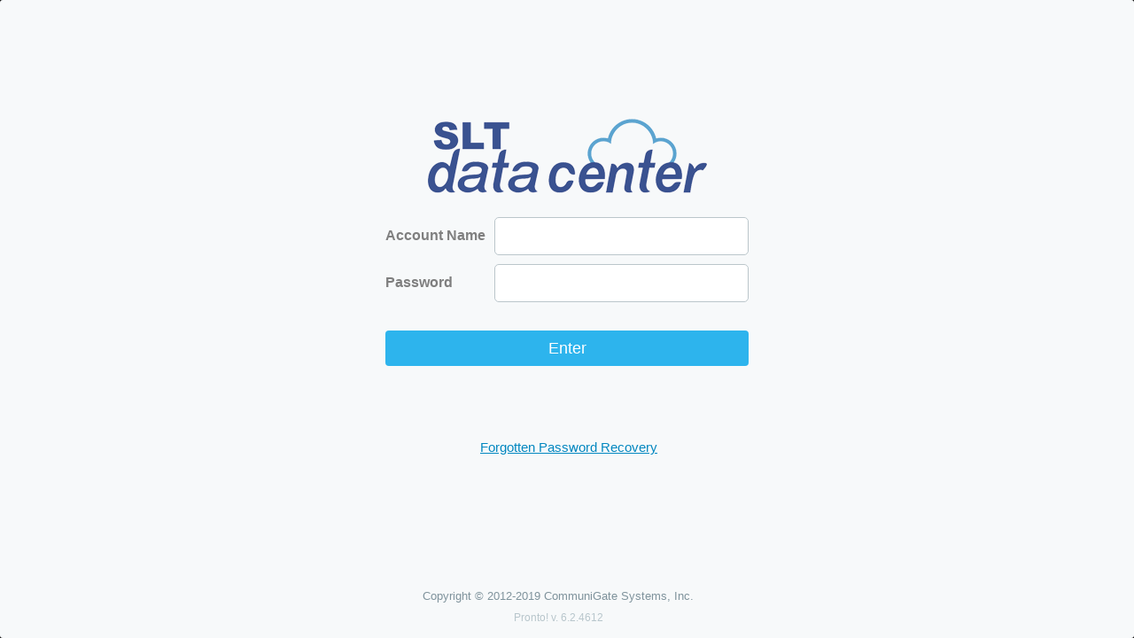

--- FILE ---
content_type: text/html;charset=utf-8
request_url: http://chinageosrilanka.com/hpronto/
body_size: 28366
content:
<!DOCTYPE html>
<html dir="ltr" lang="en" ng-controller="AppController">
<head>
<meta charset="utf-8" />
<meta name="viewport" content="width=device-width, initial-scale=1, maximum-scale=1, user-scalable=no" />
<meta http-equiv="X-UA-Compatible" content="requiresActiveX=true" />
<title>Pronto!</title>
<link rel="stylesheet" href="/SkinFiles/chinageosrilanka.com/hPronto-/main.css?rand=4612" />
<link rel="stylesheet" href="/SkinFiles/chinageosrilanka.com/hPronto-/reset.css?rand=4612" />
<link rel="stylesheet" href="/SkinFiles/chinageosrilanka.com/hPronto-/cix.css?rand=4612" />

<!-- custom head tags -->
</head>
<body class="custom-skin" style="display: none;">
	<container-view></container-view>

	<!-- not supported browser panel -->
	<div id="pronto-login__not-supported-browser" class="pronto-login" ng-show="false">
		<div class="pronto-login__wrapper pronto-login_not-supported_text">
			<div class="pronto-login__wrapper-body">
			    <div class="pronto-login__form-wrapper">
							<img pre-src="/SkinFiles/chinageosrilanka.com/hPronto-/not-supported_no-sign-fresh.png?rand=4612" class="pronto-login_not-supported_no-sign"></img>
							<div class="pronto-login_not-supported_text-holder pronto-login_not-supported_text">
								<h1>Your browser is not supported</h1>
								<h4>We recommend using the latest version of Chrome, Firefox, Safari or Internet Explorer</h4>
								<h4 id="pronto-login__ie_compatibility">Please check if your browser is not running in compatibility mode</h4>
							</div>
							<div class="pronto-login_not-supported_browsers">
								<a href="http://ie.microsoft.com"><img pre-src="/SkinFiles/chinageosrilanka.com/hPronto-/not-supported_ie.png?rand=4612" class="pronto-login_not-supported_icon pronto-login_not-supported_ie"></img></a>
								<a href="https://www.google.com/intl/en/chrome/browser/"><img pre-src="/SkinFiles/chinageosrilanka.com/hPronto-/not-supported_chrome.png?rand=4612"  class="pronto-login_not-supported_icon pronto-login_not-supported_chrome"></img></a>
   								<a href="http://www.mozilla.org/firefox/new/"><img pre-src="/SkinFiles/chinageosrilanka.com/hPronto-/not-supported_ff.png?rand=4612" class="pronto-login_not-supported_icon pronto-login_not-supported_ff"></img></a>
                				<a href="http://www.apple.com/safari/"><img pre-src="/SkinFiles/chinageosrilanka.com/hPronto-/not-supported_safari.png?rand=4612" class="pronto-login_not-supported_icon pronto-login_not-supported_safari"></img></a>
							</div>
							<h4 class="pronto-login_not-supported_text-link" id="pronto-login_not-supported_text-link-id">
								You can also <a id="try_anyway_link" href="#">try anyway</a>
							</h4>
				</div>
			</div>
			<div class="pronto-login__wrapper-footer">
			</div>
	    </div>

	</div>

	<!-- BEGIN login window -->
	<div id="pronto-login" class="pronto-login" >
		<!-- custom header -->
		<div class="pronto-login__wrapper">
				<div class="pronto-login__wrapper-body">
					<!--  -->
					<div class="pronto-login__form-wrapper">
						<!--  -->
						<form action="" method="post" class="pronto-login__form"
							autocomplete="off" id="mainFrom">
								<script type="text/javascript">
		var basePathRef = "/SkinFiles/chinageosrilanka.com/hPronto-/";
		skin = "fresh";

		(function () {
			"use strict";

			var logoImage = basePathRef + "logo-big.png";
			if (skin != "classic" && skin != "") {
				logoImage = basePathRef + "logo-big-" + skin + ".png";
			}
			function checkLoaded() {
				if (!document.getElementById("pronto-login__logo-img-id")) {
					setTimeout(function () {
						checkLoaded();
					}, 100);
				} else {
					document.getElementById("pronto-login__logo-img-id").setAttribute("src", logoImage);
				}
			}

			checkLoaded();
		}());
	</script>

<div class="pronto-login__logo">
	<img alt=" Logo" id="pronto-login__logo-img-id" class="pronto-login__logo-img" />
</div>

<div class="pronto-login__start pronto-login-auth__start" id="pronto-login__start">
	<div class="pronto-login__list">
		<ul class="pronto-login__list-content">
			<li class="pronto-login__item">
				<label class="pronto-login__type">Account Name</label>
				<span class="pronto-login__field-wrapper">
					<input name="username" type="text" class="pronto-login__field pronto-login__login" autocomplete="on" tabindex="1"/>
				</span>
			</li>
			<li class="pronto-login__item" id="pronto-login__domain-select-line" style="display: none;">
				<label class="pronto-login__type">Domain Name</label>
				<span class="pronto-login__field-wrapper">
					<select id="pronto-login__domain-selector"
						class="pronto-login__field pronto-login__selector"></select>
				</span>
			</li>
			<li id="pronto-login__password-line" class="pronto-login__item">
				<label class="pronto-login__type">Password</label>
				<span class="pronto-login__field-wrapper">
					<input name="Password" type="password" class="pronto-login__field pronto-login__password" tabindex="2" />
				</span>
			</li>
		</ul>
	</div>
	<div class="pronto-login__error pronto-login__loginoptions-forgotpassword" style="display: none;">YES</div>
	<div class="pronto-login__error pronto-login__error-common"></div>
	<fieldset class="pronto-login__remember">
		<input name="rememberMe" type="checkbox" id="pronto-login__remember"	class="pronto-login__remember-field" tabindex="3"/> 
	<label for="pronto-login__remember"	class="pronto-login__remember-label">Remember me on this computer</label>
	</fieldset>
	
	<input type="submit" name="login" class="pronto-button pronto-login__submit" tabindex="5" value="Enter" />
	<a class="pronto-login__link-button pronto-login__recover-password-invite">Forgotten Password Recovery</a>
</div>
<div class="pronto-login__start pronto-login-sms__start" style="display: none;">
	<div class="pronto-login__list">
		<ul class="pronto-login__list-content">
			<li class="pronto-login__item"><label class="pronto-login__type">SMS Code</label>
				<span class="pronto-login__field-wrapper"><input id="smsPassword" name="smsPassword" type="text" class="pronto-login__field pronto-login__sms" tabindex="1"/></span>
			</li>
		</ul>
	</div>
	<div class="pronto-login__error pronto-login__error-common"></div>
	<input type="submit" name="smsLogin" class="pronto-button pronto-login__submit" tabindex="4" value="Enter" />
</div>
<div class="pronto-login__start pronto-login__multi-factor-authentication__form" style="display: none;">
	<div class="pronto-login__list pronto-login__multi-factor-authentication__methods-selector-form">
		<ul class="pronto-login__list-content">
			<li class="pronto-login__item">
				<label class="pronto-login__type pronto-login__type-center">Please select method to complete authentication</label>
			</li>
		</ul>
		<div class="pronto-login__multi-factor-authentication__methods-wrapper">
			<ul class="pronto-login__list-content pronto-login__list-content_full-width" id="multiFactorMethods">
			</ul>
		</div>
	</div>
	<div class="pronto-login__list pronto-login__multi-factor-authentication__confirmation-form" style="display: none;">
		<ul class="pronto-login__list-content pronto-login__list-content_full-width">
			<li class="pronto-login__item">
				<label class="pronto-login__type pronto-login__type-center">Two-Factor Authentication</label>
			</li>
		</ul>
		<ul class="pronto-login__list-content">
			<li class="pronto-login__item">
				<label class="pronto-login__type">Confirmation code</label>
				<span class="pronto-login__field-wrapper">
					<input id="twoFactorAuthenticationCode" type="text" class="pronto-login__field" tabindex="1"/>
				</span>
			</li>
		</ul>
	</div>
	<div class="pronto-login__list pronto-login__multi-factor-authentication__wait-form" style="display: none;">
		<ul class="pronto-login__list-content">
			<li class="pronto-login__item">
				<label class="pronto-login__type pronto-login__type-center">Waiting for the second factor to complete</label>
			</li>
		</ul>
	</div>
	
	<div class="pronto-login__error pronto-login__error-common pronto-login__multi-factor-authentication__error" id="x2authError"></div>
	<input type="button" class="pronto-button pronto-login__multi-factor-authentication__start-button" tabindex="4" id="x2authStartButton" value="Start" ></input>
	<input type="button" class="pronto-button pronto-login__multi-factor-authentication__start-button" tabindex="4" id="x2authVerifyButton" value="Verify" style="display: none;"></input>
	<a class="pronto-login__link-button" id="x2authExitButton">Log Out</a>


	<script type="text/javascript">
		var selectedMethod, selectedType, x2authCallback, backgroundCheckInterval;

		startMultifactorAuthentication = function (x2authNode, callback) {
			x2authCallback = callback;

			var methodsList = x2authNode.children();
			if (methodsList.length < 1) {
				handleMultiFactorAuthenticationError("No x2auth methods, while expected");
			} else {
				showForm("select", true);
				showForm("confirm", false);
				showForm("wait", false);
				$("#x2authError").hide();
				
				var methodsWrapper = $("#multiFactorMethods");
				methodsWrapper.empty();
				methodsList.each(function(index, item){
					var item = $(formMethodLi(item));
					item.click(selectMethodByLiClick);
					methodsWrapper.append(item);
				});
				selectMethodByLi(methodsWrapper.children()[0]);
			}
		},
		showForm = function(form, visible) {
			if (form == "select") {
				if (visible) {
					$(".pronto-login__multi-factor-authentication__methods-selector-form").show();
					$("#x2authStartButton").show();
				} else {
					$(".pronto-login__multi-factor-authentication__methods-selector-form").hide();
					$("#x2authStartButton").hide();
				}
			} else if (form == "confirm") {
				if (visible) {
					$(".pronto-login__multi-factor-authentication__confirmation-form").show();
					$("#x2authVerifyButton").show();
				} else {
					$(".pronto-login__multi-factor-authentication__confirmation-form").hide();
					$("#x2authVerifyButton").hide();
				}
			} else if (form == "wait") {
				if (visible) {
					$(".pronto-login__multi-factor-authentication__wait-form").show();
				} else {
					$(".pronto-login__multi-factor-authentication__wait-form").hide();
				}
			}
		},
		handleMultiFactorAuthenticationError = function (error) {
			$("#x2authError").show().text(getErrorString(error));
		},
		formMethodLi = function(itemNode) {
			var labelTag = $(itemNode).find('subKey[key="humanTag"]'),
				isSelector = $(itemNode).find('subValue').length > 0;
			if (!labelTag || labelTag.length < 1) {
				labelTag = $(itemNode).find('subKey[key="humanName"]');
			}
			if (!labelTag || labelTag.length < 1) {
				labelTag = null;
			}
			var labelText = labelTag ? getString(labelTag.text()) : $(itemNode).attr('key'),
				icon = $(itemNode).find('subKey[key="icon"]').length > 0 ? $(itemNode).find('subKey[key="icon"]').text() : null,
				addressTag = $(itemNode).find('subKey[key="address"]'),
				addressText = addressTag.text() ? getString(addressTag.text()) : '',
				liItemStr = '<li class="pronto-login__item pronto-login__multi-factor-authentication__method-item" method="'+$(itemNode).attr("key")+'" type="'+ (isSelector ? 'select' : 'text') +'"">';
			liItemStr += '<span class="pronto-login__field-wrapper pronto-login__multi-factor-authentication__method-item-radio"><input type="radio" name="methodsGroup" value="'+$(itemNode).attr("key")+'"/></span>';
			if (icon) {
				liItemStr += '<span class="pronto-login__field-wrapper pronto-login__multi-factor-authentication__method-item-icon"><img src="/SkinFiles/chinageosrilanka.com/hPronto-/${icon}"></span>';
			}
			liItemStr += '<span class="pronto-login__field-wrapper pronto-login__multi-factor-authentication__method-item-label">' + labelText + '</span>';
			liItemStr += '<span class="pronto-login__field-wrapper pronto-login__multi-factor-authentication__method-item-value">';

			if (isSelector) {
				liItemStr += '<select class="pronto-login__multi-factor-authentication__custom-selector">';
				addressTag.children().each(function(index, customAddressItem){
					liItemStr += '<option index="' + index + '">' + $(customAddressItem).text() + '</option>';
				});
				liItemStr += '</select>';
			} else {
				liItemStr += addressText;
			}
			liItemStr += '</span></li>';
			return liItemStr;
		},
		selectMethodByLi = function(li) {
			$(li).find("input").prop('checked', true);
			selectedMethod = $(li).attr("method");
			selectedType = $(li).attr("type");
		},
		selectMethodByLiClick = function(event) {
			selectMethodByLi(event.currentTarget);
		},
		x2auth_exit = function() {
			if (backgroundCheckInterval) {
				clearInterval(backgroundCheckInterval);
			}
			if (x2authCallback) {
				x2authCallback("Exit");
				x2authCallback = null;
			}
		},
		x2auth_start = function() {
			if (!sessionInstance) {
				return;
			}
			sessionInstance.setAsyncProcessor(this, function (sessionXML) {
				if (x2authCallback) {
					x2authCallback();
					x2authCallback = null;
				}
			}, "x2authCompleted");

			showForm("select", false);

			var x2AuthStartNode = sessionInstance.createXMLNode("x2AuthStart");
			if (selectedType == "select") {
				var selector = $(".pronto-login__multi-factor-authentication__custom-selector"),
					customIndex = 0;
				var option = selector[0].selectedOptions[0];
				if (option) {
					customIndex = $(option).attr("index");
				}
				x2AuthStartNode.setAttribute("index", customIndex);
			}
			x2AuthStartNode.appendChild(sessionInstance.createTextNode(selectedMethod));
			sessionInstance.sendRequest(x2AuthStartNode, null, function (responseXML, requestXML) {
			
				if ($(responseXML).attr("background") == "1") {
					showForm("wait", true);
					x2auth_background();
				} else if ($(responseXML).attr("user") == "1") {
					showForm("confirm", true);
					$("#twoFactorAuthenticationCode").val("");
				} else {
					handleMultiFactorAuthenticationError("Wrong answer");
				}
			}, function (error, requestXML) {
			}, true);
		},
		x2auth_verify = function() {
			var code = $("#twoFactorAuthenticationCode").val();
			$("#x2authError").hide();
			x2auth_complete(code, function(error){
				if (error) {
					handleMultiFactorAuthenticationError(error);
				} else {
					if (x2authCallback) {
						x2authCallback();
						x2authCallback = null;
					}
				}
			});
		},
		x2auth_background = function() {
			backgroundCheckInterval = setInterval(function() {
				x2auth_complete(null, function(error){
					if(error) {
					} else {
						clearInterval(backgroundCheckInterval);
						if (x2authCallback) {
							x2authCallback();
							x2authCallback = null;
						}
					}
				});
			}, 2000);
		},
		x2auth_complete = function(data, callback) {
			var x2AuthCompleteNode = sessionInstance.createXMLNode("x2AuthComplete");
			if (data) {
				x2AuthCompleteNode.appendChild(sessionInstance.createTextNode(data));
			}
			sessionInstance.sendRequest(x2AuthCompleteNode, null, null, function (error, requestXML) {
				if (callback) {
					callback(error);
				}
			}, true);
		
		},
		getString = function (str) {
			var string = "Test";
			if (typeof __stringsXml === "undefined") {
				return str;
			}
			try {
				var query = str.split(".").map(function (part) { return '[name="' + part + '"]'; }).join(" ");

				string = __stringsXml.querySelector(query);
				if (!string) {
					return str;
				}
				if (string.nodeName === "string") {
					return string.textContent;
				}
			} catch (e) {
				string = str;
			}
			return string;
		},
		getErrorString = function (str) {
			var string = "Error";
			if (typeof __stringsXml === "undefined") {
				return str;
			}
			try {
				var labelId = "ErrorCodes." + str,
					query = labelId.split(".").map(function (part) { return '[name="' + part + '"]'; }).join(" ");

				string = __stringsXml.querySelector(query);
				if (!string) {
					return str;
				}
				if (string.nodeName === "string") {
					return string.textContent;
				}
			} catch (e) {
				string = str;
			}
			return string;
		},
		initMultifactor = function() {
			$('#twoFactorAuthenticationCode').keydown(function(event){
				if (event.keyCode == 13) {
					x2auth_verify();
				}
			});
			$('#x2authStartButton').click(x2auth_start);
			$('#x2authVerifyButton').click(x2auth_verify);
			$('#x2authExitButton').click(x2auth_exit);
		};
	</script>
</div>

<div class="pronto-login__start pronto-login__change-password__form" style="display: none;">
	<div class="pronto-login__list">
		<ul class="pronto-login__list-content pronto-login__list-content_full-width">
			<li class="pronto-login__item">
				<label class="pronto-login__type pronto-login__type-center">Password Modification</label>
			</li>
		</ul>
		<ul class="pronto-login__list-content">
			<li class="pronto-login__item">
				<label class="pronto-login__type">Current Password</label>
				<span class="pronto-login__field-wrapper"><input id="passwordModification_oldPassword" 
					type="password" class="pronto-login__field" tabindex="1"/></span>
			</li>
			<li class="pronto-login__item">
				<label class="pronto-login__type">New Password</label>
				<span class="pronto-login__field-wrapper"><input id="passwordModification_newPassword" 
					type="password" class="pronto-login__field" tabindex="2"/></span>
			</li>
			<li class="pronto-login__item">
				<label class="pronto-login__type">Reenter Password</label>
				<span class="pronto-login__field-wrapper"><input id="passwordModification_verifyPassword" 
					type="password" class="pronto-login__field" tabindex="3"/></span>
			</li>
		</ul>
	</div>

	
	<div class="pronto-login__error pronto-login__error-common pronto-login__multi-factor-authentication__error" id="passwordModificationError"></div>
	<input type="button" id="passwordModification_startModify" class="pronto-button pronto-login__change-password__start-button" tabindex="4" value="Modify" ></input>
	<a class="pronto-login__link-button" id="passwordModification_cancelModify">Log Out</a>


	<script type="text/javascript">
		var passwordModifyCallback,
			doNotMatchMessage = "Passwords do not match",

		startPasswordModification = function (callback) {
			passwordModifyCallback = callback;
			$("#passwordModificationError").hide();
		},
		handlePasswordModificationError = function (error) {
			$("#passwordModificationError").show().text(getErrorString(error));
		},
		passwordModify_exit = function() {
			if (passwordModifyCallback) {
				passwordModifyCallback("Exit");
				passwordModifyCallback = null;
			}
		},
		passwordModify_start = function() {
			var oldPassword = $("#passwordModification_oldPassword").val(),
				newPassword = $("#passwordModification_newPassword").val(),
				reenterPassword = $("#passwordModification_verifyPassword").val();
			
			$("#passwordModificationError").hide();
			if (!oldPassword) {
				handlePasswordModificationError("No old password");
				return;
			}
			if (!newPassword || newPassword != reenterPassword) {
				handlePasswordModificationError(doNotMatchMessage);
				return;
			}
			if (!sessionInstance) {
				return;
			}

			$(".pronto-login__change-password__form").hide();
			$(".pronto-login__siginingin").show();
			var passwordModifyNode = sessionInstance.createXMLNode("passwordModify");
			passwordModifyNode.setAttribute("oldPassword", oldPassword);
			passwordModifyNode.setAttribute("newPassword", newPassword);
			sessionInstance.sendRequest(passwordModifyNode, null, null, function (error, requestXML) {
				$(".pronto-login__siginingin").hide();
				$(".pronto-login__change-password__form").show();
				if (error) {
					handlePasswordModificationError(error);
				} else {
					storedPassword = newPassword;
					if (passwordModifyCallback) {
						passwordModifyCallback();
						passwordModifyCallback = null;
					}
				}
			}, true);
		},
		getErrorString = function (str) {
			var string = "Error";
			if (typeof __stringsXml === "undefined") {
				return str;
			}
			try {
				var labelId = "ErrorCodes." + str,
					query = labelId.split(".").map(function (part) { return '[name="' + part + '"]'; }).join(" ");

				string = __stringsXml.querySelector(query);
				if (!string) {
					return str;
				}
				if (string.nodeName === "string") {
					return string.textContent;
				}
			} catch (e) {
				string = str;
			}
			return string;
		},
		initPasswordModification = function() {
			$('#passwordModification_startModify').click(passwordModify_start);
			$('#passwordModification_cancelModify').click(passwordModify_exit);
		};
	</script>
</div>

<div class="pronto-login__start pronto-login-password-recovery__start" style="display: none;">
	<div class="pronto-login__list">
		<ul class="pronto-login__list-content">
			<li class="pronto-login__item"><label	class="pronto-login__type">Account Name</label>
				<span class="pronto-login__field-wrapper"><input id="username" name="Username" type="text" class="pronto-login__field pronto-login__recover-account-password" tabindex="1"/></span>
			</li>
		</ul>
	</div>

	<input type="button" name="passwordRecovery" class="pronto-button pronto-login__recover-password" tabindex="3" value="E-mail me my Password" />

	<div class="pronto-login__error pronto-login__error-password-recovery"></div>
	<div class="pronto-login__success pronto-login__soccess-password-recovery">Password was sent to recovery address</div>

	<a class="pronto-login__link-button pronto-login__cancel-recover-password">Cancel</a>
</div>

<div class="pronto-login__siginingin">
	<div class="pronto-login__spinner">
		<div class="pronto-login__spinner__bar1"></div>
		<div class="pronto-login__spinner__bar2"></div>
		<div class="pronto-login__spinner__bar3"></div>
		<div class="pronto-login__spinner__bar4"></div>
		<div class="pronto-login__spinner__bar5"></div>
		<div class="pronto-login__spinner__bar6"></div>
		<div class="pronto-login__spinner__bar7"></div>
		<div class="pronto-login__spinner__bar8"></div>
		<div class="pronto-login__spinner__bar9"></div>
		<div class="pronto-login__spinner__bar10"></div>
		<div class="pronto-login__spinner__bar11"></div>
		<div class="pronto-login__spinner__bar12"></div>
	</div>
	Loading
</div>

						</form>
						<!--  -->
					</div>
					<!--  -->
				</div>
				<div class="pronto-login__wrapper-footer">
					<div class="pronto-login__footer">
						<div class="pronto-login__copyright">Copyright &copy; 2012-2019 CommuniGate Systems, Inc.</div>
<div class="pronto-login__copyright pronto-login__copyright-version" id="pronto_version">Pronto! v. 6.2.4612</div>

					</div>
				</div>
		</div>
	</div>
	<!-- END login window -->
	<script type="text/javascript" src="/SkinFiles/chinageosrilanka.com/hPronto-/polyfill.js?rand=6.23.0"></script>
	<script type="text/javascript" src="/SkinFiles/chinageosrilanka.com/hPronto-/fetch.js?rand=2.0.3"></script>
	<script type="text/javascript" src="/SkinFiles/chinageosrilanka.com/hPronto-/checkbrowser.js?rand=4612"></script>
	<script type="text/javascript">
		var basePathRef = "/SkinFiles/chinageosrilanka.com/hPronto-/",
			__stringsXml = null,
			__stringsLang = "",
			__skinPath = "/SkinFiles/chinageosrilanka.com/hPronto-/",
			__skinName = "hPronto-",
			__protocolVersion = "6.1",
			__asyncMode = "syncPOST",
			__asyncInput = true,
			__asyncOutput = true,
			__useCookie = "YES",
			__versionNumber = "6.2",
			__revisionNumber = "4612",
			useSMSAuth = "no",
			skin = "fresh",
			loginDomains = JSON.parse('null'),
			enableCredentialsStoring = (function(){
				var rawValue = "".toLowerCase();
				return rawValue === "yes" || rawValue === "true" || rawValue === "1";
			})();

		(function () {
			"use strict";
			var scriptsLoaded = false,
				loadingStarted = false;

			function loadScript(scr, callback) {
				var script = document.createElement('script');
				script.src = scr;
				script.onload = callback;
				document.body.appendChild(script);
			}
			function loadLoginScripts() {
				if (scriptsLoaded || loadingStarted) {
					return;
				}
				loadingStarted = true;
				loadScript('/SkinFiles/chinageosrilanka.com/hPronto-/jquery.js?rand=2.0.3', function () {
					var loadedScripts = 0;
					function checkLoading() {
						loadedScripts++;
						if (loadedScripts === 13) {
							scriptsLoaded = true;
						}
					}
					loadScript('/SkinFiles/chinageosrilanka.com/hPronto-/lodash.js?rand=4.17.4', function () {
						checkLoading();
					});
					loadScript('/SkinFiles/chinageosrilanka.com/hPronto-/log4javascript.js?rand=1.4.6', function () {
						checkLoading();
					});
					loadScript('/SkinFiles/chinageosrilanka.com/hPronto-/angular.js?rand=1.4.5', function () {
						loadScript('/SkinFiles/chinageosrilanka.com/hPronto-/angular-sanitize.js?rand=1.4.5', function () {
							checkLoading();
						});
					});
					loadScript('/SkinFiles/chinageosrilanka.com/hPronto-/fullcalendar.js?rand=1.6.1', function () {
						checkLoading();
					});
					loadScript('/SkinFiles/chinageosrilanka.com/hPronto-/jquery-scroll-to.js?rand=1.4.3.1', function () {
						checkLoading();
					});
					loadScript('/SkinFiles/chinageosrilanka.com/hPronto-/jquery-ui.js?rand=1.11.1', function () {
						checkLoading();
					});
					loadScript('/SkinFiles/chinageosrilanka.com/hPronto-/mousetrap.js?rand=1.4.5', function () {
						checkLoading();
					});
					loadScript('/SkinFiles/chinageosrilanka.com/hPronto-/jszip.js?rand=3.0.0', function () {
						checkLoading();
					});
					loadScript('/SkinFiles/chinageosrilanka.com/hPronto-/redactor.js?rand=9.1.9', function () {
						checkLoading();
					});
					loadScript('/SkinFiles/chinageosrilanka.com/hPronto-/signals.js?rand=1.0.0.268', function () {
						checkLoading();
					});
					loadScript('/SkinFiles/chinageosrilanka.com/hPronto-/gibberish-aes.js?rand=4612', function () {
						checkLoading();
					});
					loadScript('/SkinFiles/chinageosrilanka.com/hPronto-/crydigestmd5.js?rand=4612', function () {
						checkLoading();
					});
					loadScript('/SkinFiles/chinageosrilanka.com/hPronto-/ximssclient.js?rand=4612', function () {
						checkLoading();
					});
				});
			}

			function loadStyle(fileName, callback) {
				var head  = document.getElementsByTagName('head')[0];
				var link  = document.createElement('link');
				link.rel  = 'stylesheet';
				link.type = 'text/css';
				link.href = fileName;
				try {
					link.onload  = callback;
				} catch (e) {
					if (callback) {
						callback();
					}
				}
				head.appendChild(link);
			}

			function checkIsReady () {
				if (!scriptsLoaded) {
					if (document.browserChecked && document.canLogin) {
						loadLoginScripts();
					}
					setTimeout(function () {
						checkIsReady();
					}, 100);

				} else {
					$.ajax({
						url: basePathRef + "login.js?rand=" + __revisionNumber,
						dataType: "script",
						dataFilter: function (data, type) {
							return data + "\n\n//@ sourceURL=login.js\n\n//# sourceURL=login.js";
						},
						cache: true,
						success: function () {
							$.ajax({
								type: "GET",
								url: basePathRef + (__stringsLang || "strings") + ".xdata?rand=" + __revisionNumber,
								dataType: "xml",
								cache: true,
								success: function (xml) {
									__stringsXml = xml.childNodes[0];
								}
							});
						},
						error: function (jqxhr, settings, exception) {
							$(".pronto-login__error-common").show().text(exception);
						}
					});
				}
			}

			if (skin == "") {
				skin = "classic";
			}
			var loginButtonStyleFile = "pronto-button-" + skin + ".css",
				loginButtonStyleURL = basePathRef + loginButtonStyleFile + "?rand=" + __revisionNumber,
				loginStyleFile = "pronto-login-" + skin + ".css",
				loginStyleURL = basePathRef + loginStyleFile + "?rand=" + __revisionNumber;
			loadStyle(loginButtonStyleURL, function () {
				loadStyle(loginStyleURL, function () {
					loadStyle(basePathRef + "custom-login-skin.css?rand=" + __revisionNumber);
					document.getElementsByTagName('body')[0].style.display = "block";
					checkIsReady();
				});
			});

		}());
	</script>
</body>
</html>


--- FILE ---
content_type: text/css;charset=utf-8
request_url: http://chinageosrilanka.com/SkinFiles/chinageosrilanka.com/hPronto-/main.css?rand=4612
body_size: 36
content:
.footer p{margin-bottom:0;color:red}

--- FILE ---
content_type: text/css;charset=utf-8
request_url: http://chinageosrilanka.com/SkinFiles/chinageosrilanka.com/hPronto-/reset.css?rand=4612
body_size: 1185
content:
html,body,div,span,applet,object,iframe,h1,h2,h3,h4,h5,h6,p,blockquote,pre,a,abbr,acronym,address,big,cite,code,del,dfn,em,img,ins,kbd,q,s,samp,small,strike,strong,sub,sup,tt,var,b,u,i,center,dl,dt,dd,ol,ul,li,fieldset,form,label,legend,table,caption,tbody,tfoot,thead,tr,th,td,article,aside,canvas,details,embed,figure,figcaption,footer,header,hgroup,menu,nav,output,ruby,section,summary,time,mark,audio,video{margin:0;padding:0;border:0;font-size:100%;font:inherit;vertical-align:baseline}input::-moz-focus-inner{border:0;padding:0}article,aside,details,figcaption,figure,footer,header,hgroup,menu,nav,section{display:block}body{line-height:1;font-family:Helvetica,Arial,sans-serif;font-size:10px;background:#000;overflow:hidden}html,body{-webkit-box-sizing:border-box;width:100%;height:100%}ol,ul,li{list-style:none}input:placeholder,textarea:placeholder{color:gray}blockquote,q{quotes:none}blockquote:before,blockquote:after,q:before,q:after{content:'';content:none}textarea{font:inherit}table{border-collapse:collapse;border-spacing:0}input[type="text"]:focus,input[type="password"]:focus,input[type="email"]:focus,input[type="search"]:focus,textarea:focus,div:focus{outline:none}

--- FILE ---
content_type: text/css;charset=utf-8
request_url: http://chinageosrilanka.com/SkinFiles/chinageosrilanka.com/hPronto-/cix.css?rand=4612
body_size: 1060
content:
.pronto-scroll {
    -webkit-overflow-scrolling : touch;
}
.pronto-content__action_type_videocall{margin-right:-2px;margin: 5px 0 0 16px;
width: 24px;
height: 24px;}
.lastitem{height:10px}
#pronto-call-group-video .pronto-call__content{background:black;overflow:hidden}
.blink{-webkit-animation: blink 1s ease-in-out infinite;}
@-webkit-keyframes blink {
	0% {
		opacity: 1;
	}
	50% {
		opacity: 0.5;
	}
	100% {
		opacity: 1;
	}
}
.pronto-contacts-alphabetNav{position: absolute;
right: 0;
padding: 10px 0;
margin: 10px 20px;
margin-top: 30px;
background: rgba(0, 0, 0, .3);
height: 90%;
z-index:12; }
.pronto-contacts-alphabetNav .letter{display:block;padding:0 10px;font-size: 16px;cursor:pointer;
font-weight: bold;
color: white;
font-family: arial;
box-sizing: border-box;
vertical-align: middle;}
.pronto-contacts-alphabetNav .letter:hover{background:#666;}
.pronto-selector-contacts__item.empty{padding:10px}
#pronto-add-contact_contact-choose-address .pronto-selector-contacts__item-contact-info {padding-left: 55px;}

--- FILE ---
content_type: text/css;charset=utf-8
request_url: http://chinageosrilanka.com/SkinFiles/chinageosrilanka.com/hPronto-/pronto-button-fresh.css?rand=4612
body_size: 788
content:
.pronto-button,.pronto-button:link,.pronto-button:visited{outline:none;border:none;color:#fff;text-align:center;text-decoration:none;font-size:12px;font-family:Helvetica,Arial,sans-serif;border-radius:6px;background:#2db4ed;-webkit-appearance:none}.pronto-button:hover{background:#2aa6db;-webkit-appearance:none}.pronto-button:active{background:#2aa6db;box-shadow:inset 0 2px 5px rgba(0,0,0,.5);-webkit-appearance:none}.pronto-button[disabled],.pronto-button[disabled]:hover,.pronto-button[disabled]:active{opacity:.5;-webkit-appearance:none}.pronto-button_type_close,.pronto-button_type_close:link,.pronto-button_type_close:visited{background:#d02e2e;color:#fff}.pronto-button_type_close:hover{background:#b82828;color:#fff}.pronto-button_type_close:active{background:#b82828;color:#fff}

--- FILE ---
content_type: text/css;charset=utf-8
request_url: http://chinageosrilanka.com/SkinFiles/chinageosrilanka.com/hPronto-/pronto-login-fresh.css?rand=4612
body_size: 17868
content:
*{margin:0;padding:0}a,body{-webkit-tap-highlight-color:rgba(0,0,0,0)}body{-webkit-touch-callout:none}#pronto-login{-webkit-text-size-adjust:none;-webkit-user-select:none;font-family:"Helvetica Neue",Helvetica}#pronto-login .selectable,#pronto-login input,#pronto-login textarea{-webkit-user-select:auto}#pronto-login.notransform{-webkit-transform:none!important;-moz-transform:none!important;transform:none!important}.pronto-login{overflow:auto!important;position:relative;height:100%;z-index:10;-webkit-border-radius:3px;-moz-border-radius:3px;border-radius:3px;-webkit-box-sizing:border-box;-moz-box-sizing:border-box;box-sizing:border-box;background-color:#f7f9fa}#pronto-login__not-supported-browser{display:none;z-index:150;color:#fff;background-color:#f7f9fa;width:100%;height:100%;font-size:14px;font-weight:700;line-height:2em;text-align:center;margin-left:auto;margin-right:auto}.pronto-login__wrapper{position:relative;display:table;border-collapse:collapse;height:100%;width:100%}.pronto-login__wrapper-body{height:100%;display:table-row;vertical-align:middle;text-align:center}.pronto-login__host{margin-left:5px;color:#000;font-size:16px}.pronto-login__logo{display:inline-block;overflow:hidden;width:330px;height:110px;vertical-align:middle}.pronto-login__logo-img{display:block;margin:0 auto}.pronto-login__singup{float:left;margin-left:20px;color:#fff;text-shadow:0 -1px 0 rgba(0,0,0,.5);line-height:60px;font-size:15px}.pronto-login__singup a{color:#fff;font-weight:700}.pronto-login__form-wrapper{display:table-cell;vertical-align:middle}.pronto-login__form{position:relative;margin:30px 0;display:inline-block;padding:10px;height:430px;box-sizing:border-box}.pronto-login-sms__form{height:auto}.pronto-login__forgot{margin:20px 0;height:30px;display:inline-block;color:#fff;z-index:1;text-decoration:none;text-shadow:0 -1px 0 rgba(0,0,0,.5);font-size:15px}.pronto-login__wrapper-footer{display:table-row;text-align:center;height:auto}.pronto-login__footer{display:table-cell;height:60px;overflow:hidden}.pronto-login__pronto-logo{display:block;margin:17px auto 0;width:81px;height:27px;background-image:url([data-uri])}.pronto-login__copyright{margin-right:20px;color:#7f939c;line-height:25px;font-size:13px}.pronto-login__copyright-version{color:#b8c6cc;font-size:12px}.pronto-login__submit{position:relative;top:27px;width:100%;height:40px;line-height:40px;font-size:18px;-webkit-border-radius:4px;-moz-border-radius:4px;border-radius:4px;-webkit-box-sizing:border-box;-moz-box-sizing:border-box;box-sizing:border-box;width:-moz-available}.pronto-login__recover-password{margin:25px 0 0;height:40px;line-height:40px;font-size:18px;width:100%}.pronto-login__recover-password,.pronto-login__recover-password-invite,.pronto-login__cancel-recover-password{-webkit-border-radius:4px;-moz-border-radius:4px;border-radius:4px;-webkit-box-sizing:border-box;-moz-box-sizing:border-box;box-sizing:border-box}.pronto-login__recover-password-invite,.pronto-login__cancel-recover-password{position:absolute;right:24px;bottom:24px;left:24px;height:30px;line-height:30px;font-size:14px;width:-moz-available}.pronto-login__link-button{cursor:pointer;margin-left:4px;color:#0086bf;text-decoration:underline;text-shadow:0 1px rgba(255,255,255,.75);font-size:15px;line-height:27px}.pronto-login__link-button:hover{color:#427995}.pronto-login__link-button:active{color:#255671}.pronto-login__list{margin:5px 0 0;-webkit-border-radius:4px;-moz-border-radius:4px;border-radius:4px}.pronto-login__list-content{display:table}.pronto-login__list-content_full-width{width:100%}.pronto-login__item{display:table-row;overflow:hidden;padding:0 6px 0 71px;height:40px;font-size:16px}.pronto-login__item,.pronto-login__type{-webkit-box-sizing:border-box;-moz-box-sizing:border-box;box-sizing:border-box}.pronto-login__type{display:table-cell;z-index:1;padding:9px 10px 9px 0;color:#7f7f7f;text-align:left;font-weight:700;vertical-align:middle}.pronto-login__type-center{text-align:center;padding-right:0}.pronto-login__field-wrapper{vertical-align:middle;display:table-cell}.pronto-login__field{display:block;margin:5px 0;padding:4px 5px;width:100%;height:43px;color:#525c66;border:1px solid #bbc6cb;border-radius:5px;text-decoration:none;font-size:22px;-webkit-box-sizing:border-box;-moz-box-sizing:border-box;box-sizing:border-box}.pronto-login__remember{margin-top:10px;display:block;text-align:left;margin-left:-3px}.pronto-login__remember-label{color:#7f939c;text-shadow:0 1px 0 rgba(255,255,255,.99);font-weight:700;font-size:15px;cursor:pointer;line-height:19px;padding-left:27px;height:19px;display:inline-block;background-repeat:no-repeat}.pronto-login__remember-field+.pronto-login__remember-label{background-image:url([data-uri]);background-position:0 -19px}.pronto-login__remember-field{display:inline-block;margin:0 -19px -4px 0;width:19px;height:19px;cursor:pointer;background-color:none;opacity:0}.pronto-login__remember-field:checked+.pronto-login__remember-label{background-position:0 0}.pronto-login__error{color:#c00}.pronto-login__error,.pronto-login__success{text-align:center;margin:15px 0 -15px;text-shadow:0 1px 0 #fff;font-weight:700;font-size:15px;display:none}.pronto-login__success{color:#00c000}.pronto-login__start{display:none}.pronto-login__siginingin{display:none;text-align:center;font-size:15px;font-weight:700;margin-top:80px;text-shadow:0 1px 0 rgba(255,255,255,.99);color:rgba(0,0,0,.4)}.pronto-login__trobber{margin:0 auto 10px}@-webkit-keyframes fade{from{opacity:1}to{opacity:.25}}@-moz-keyframes fade{from{opacity:1}to{opacity:.25}}@keyframes fade{from{opacity:1}to{opacity:.25}}.pronto-login__spinner{width:48px;height:48px;position:relative;margin:0 auto 10px}div.pronto-login__spinner div{width:5%;height:28%;background:#536269;position:absolute;left:46.5%;top:37%;opacity:0;-webkit-border-radius:2px;-moz-border-radius:2px;border-radius:2px;-webkit-box-shadow:0 -1px 0 #536269,0 0 3px rgba(0,0,0,.2);-moz-box-shadow:0 -1px 0 #536269,0 0 3px rgba(0,0,0,.2);box-shadow:0 -1px 0 #536269,0 0 3px rgba(0,0,0,.2);-webkit-animation:fade .5s linear infinite;-moz-animation:fade .5s linear infinite;animation:fade .5s linear infinite}div.pronto-login__spinner div.pronto-login__spinner__bar1{-webkit-transform:rotate(0deg) translate(0,-142%);-moz-transform:rotate(0deg) translate(0,-142%);transform:rotate(0deg) translate(0,-142%);-webkit-animation-delay:0s;-moz-animation-delay:0s;animation-delay:0s}div.pronto-login__spinner div.pronto-login__spinner__bar2{-webkit-transform:rotate(30deg) translate(0,-142%);-moz-transform:rotate(30deg) translate(0,-142%);transform:rotate(30deg) translate(0,-142%);-webkit-animation-delay:-.4583s;-moz-animation-delay:-.4583s;animation-delay:-.4583s}div.pronto-login__spinner div.pronto-login__spinner__bar3{-webkit-transform:rotate(60deg) translate(0,-142%);-moz-transform:rotate(60deg) translate(0,-142%);transform:rotate(60deg) translate(0,-142%);-webkit-animation-delay:-.4166s;-moz-animation-delay:-.4166s;animation-delay:-.4166s}div.pronto-login__spinner div.pronto-login__spinner__bar4{-webkit-transform:rotate(90deg) translate(0,-142%);-moz-transform:rotate(90deg) translate(0,-142%);transform:rotate(90deg) translate(0,-142%);-webkit-animation-delay:-.375s;-moz-animation-delay:-.375s;animation-delay:-.375s}div.pronto-login__spinner div.pronto-login__spinner__bar5{-webkit-transform:rotate(120deg) translate(0,-142%);-moz-transform:rotate(120deg) translate(0,-142%);transform:rotate(120deg) translate(0,-142%);-webkit-animation-delay:-.3333s;-moz-animation-delay:-.3333s;animation-delay:-.3333s}div.pronto-login__spinner div.pronto-login__spinner__bar6{-webkit-transform:rotate(150deg) translate(0,-142%);-moz-transform:rotate(150deg) translate(0,-142%);transform:rotate(150deg) translate(0,-142%);-webkit-animation-delay:-.2916s;-moz-animation-delay:-.2916s;animation-delay:-.2916s}div.pronto-login__spinner div.pronto-login__spinner__bar7{-webkit-transform:rotate(180deg) translate(0,-142%);-moz-transform:rotate(180deg) translate(0,-142%);transform:rotate(180deg) translate(0,-142%);-webkit-animation-delay:-.25s;-moz-animation-delay:-.25s;animation-delay:-.25s}div.pronto-login__spinner div.pronto-login__spinner__bar8{-webkit-transform:rotate(210deg) translate(0,-142%);-moz-transform:rotate(210deg) translate(0,-142%);transform:rotate(210deg) translate(0,-142%);-webkit-animation-delay:-.2083s;-moz-animation-delay:-.2083s;animation-delay:-.2083s}div.pronto-login__spinner div.pronto-login__spinner__bar9{-webkit-transform:rotate(240deg) translate(0,-142%);-moz-transform:rotate(240deg) translate(0,-142%);transform:rotate(240deg) translate(0,-142%);-webkit-animation-delay:-.1666s;-moz-animation-delay:-.1666s;animation-delay:-.1666s}div.pronto-login__spinner div.pronto-login__spinner__bar10{-webkit-transform:rotate(270deg) translate(0,-142%);-moz-transform:rotate(270deg) translate(0,-142%);transform:rotate(270deg) translate(0,-142%);-webkit-animation-delay:-.125s;-moz-animation-delay:-.125s;animation-delay:-.125s}div.pronto-login__spinner div.pronto-login__spinner__bar11{-webkit-transform:rotate(300deg) translate(0,-142%);-moz-transform:rotate(300deg) translate(0,-142%);transform:rotate(300deg) translate(0,-142%);-webkit-animation-delay:-.0833s;-moz-animation-delay:-.0833s;animation-delay:-.0833s}div.pronto-login__spinner div.pronto-login__spinner__bar12{-webkit-transform:rotate(330deg) translate(0,-142%);-moz-transform:rotate(330deg) translate(0,-142%);transform:rotate(330deg) translate(0,-142%);-webkit-animation-delay:-.0416s;-moz-animation-delay:-.0416s;animation-delay:-.0416s}.pronto-login_not-supported_no-sign{display:block;width:132px;height:125px;margin:100px auto 50px}.pronto-login_not-supported_text-holder{display:inline-block;margin:0 25px;text-align:center;width:400px}.pronto-login_not-supported_browsers{background-color:#fff;border-radius:10px;margin:auto;width:454px;height:141px}.pronto-login_not-supported_icon{display:inline-block;margin:32px 12px 0;cursor:pointer}.pronto-login_not-supported_chrome{width:62px;height:63px}.pronto-login_not-supported_ie{width:71px;height:66px}.pronto-login_not-supported_ff{width:63px;height:65px}.pronto-login_not-supported_safari{width:65px;height:71px}.pronto-login_not-supported_text{color:#2db4ed;font-size:14px;font-weight:200;margin-bottom:15px}.pronto-login_not-supported_text h4{color:#6d7f87}.pronto-login_not-supported_text-holder h1{font-weight:700;font-size:28px;margin-bottom:15px}.pronto-login_not-supported_text-link{margin:0}.pronto-login_not-supported_text-link a{color:#2db4ed}.pronto-login_not-supported_logo{background-image:url("app/not-supported_logo-fresh.png");background-repeat:no-repeat;width:79px;height:27px;margin:10px auto}.pronto-login_not-supported_center{float:center}#CommuniGateAV{display:block}@media screen and (max-width:450px),screen and (max-height:550px){.pronto-login__form{padding:12px 12px 89px;height:initial}.pronto-login__logo-img{width:100px}.pronto-login__logo{height:initial;width:initial}.pronto-login__list{margin:10px 0 0}.pronto-login__remember{margin-top:5px}}@media screen and (max-width:350px),screen and (max-height:400px){.pronto-login__form{padding:8px 8px 89px;height:initial}.pronto-login__logo-img{width:50px}.pronto-login__logo{height:initial;width:initial}.pronto-login__list{margin:5px 0 0}.pronto-login__remember{margin-top:5px}}.pronto-login__multi-factor-authentication__methods-wrapper{width:100%;overflow:auto;max-height:200px}.pronto-login__multi-factor-authentication__methods{width:100%}.pronto-login__multi-factor-authentication__start-button{width:100%;height:40px;line-height:40px;font-size:18px;-webkit-border-radius:4px;-moz-border-radius:4px;border-radius:4px;-webkit-box-sizing:border-box;-moz-box-sizing:border-box;box-sizing:border-box;width:-moz-available;margin-bottom:10px}.pronto-login__multi-factor-authentication__method-item{display:flex;width:100%;align-items:center;padding:unset}.pronto-login__multi-factor-authentication__method-item:hover{background-color:#ffe3b4;cursor:pointer}.pronto-login__multi-factor-authentication__method-item-radio{flex-basis:30px;display:flex}.pronto-login__multi-factor-authentication__method-item-label{text-align:left;padding:0 10px;flex-grow:1;white-space:nowrap}.pronto-login__multi-factor-authentication__method-item-value{text-align:right}.pronto-login__multi-factor-authentication__custom-selector{padding:5px;border-radius:5px;border:none;background-color:#2db4ed;color:#fff;font-size:16px}.pronto-login__multi-factor-authentication__error{height:45px}.pronto-login__change-password__start-button{width:100%;height:40px;line-height:40px;font-size:18px;-webkit-border-radius:4px;-moz-border-radius:4px;border-radius:4px;-webkit-box-sizing:border-box;-moz-box-sizing:border-box;box-sizing:border-box;width:-moz-available;margin-bottom:10px}

--- FILE ---
content_type: text/javascript;charset=utf-8
request_url: http://chinageosrilanka.com/SkinFiles/chinageosrilanka.com/hPronto-/login.js?rand=4612
body_size: 15135
content:
var sessionInstance,storedUserName,storedSid,storedLogInMethod,storedLogoutURL,storedSessionXML=null,userLang=__stringsLang,$isMobile=!1,require={waitSeconds:50,urlArgs:"rand=4612",baseUrl:".",es6:{fileExtension:".js"},babel:{presets:[["latest",{targets:{browsers:[">= 5%","ie > 9","firefox > 4","safari > 5.1","chrome","edge"]},debug:!0,useBuiltIns:!0}]]},shim:{log4javascript:{exports:"log4javascript"},angular:{deps:["underscore","jquery","jqueryScrollTo"],init:function(){"use strict";void 0!==_&&_.noConflict(),void 0!==$&&$.noConflict()}},angularAMD:["angular"],angularSanitize:{deps:["angular"]},mediapluginobj:{init:function(){"use strict";return{publicExports:publicExports}},exports:"publicExports"},jqueryScrollTo:{deps:["jquery"]},autoGrowInputPlugin:{deps:["jquery"]},redactor:{deps:["jquery"]},jqueryui:{deps:["jquery"]},fullCalendar:{deps:["jquery","jqueryui"]},signals:{}},paths:{log:"pronto/logging/requre-log",loggingConfig:"pronto/logging/production-logging-conf",app:"pronto/core/initializer",version:"pronto/core/version",ximssclient:"pronto/session/production-ximssclient",vCardUtil:"pronto/util/vcard-util",XMPPUtil:"pronto/util/xmpp-util",DateUtil:"pronto/util/date-util",TextUtil:"pronto/util/text-util",requestBodyUtil:"pronto/util/request-body-util",PhotoUtil:"pronto/util/photo-util",contact:"pronto/shared/contact",mailbox:"pronto/shared/mailbox-manager/mailbox",mailboxAccount:"pronto/shared/mailbox-manager/mailbox-account",mailboxView:"pronto/shared/mailbox-manager/mailbox-view",folder:"pronto/shared/mailbox-manager/folder",message:"pronto/shared/mailbox-manager/message",dataset:"pronto/shared/datasets/dataset",datasetAddress:"pronto/shared/datasets/dataset-address",ls:"pronto/css/require-less-production",css:"pronto/css/require-css",prodModularity:"pronto/modularity/production-modularity",skinCss:"pronto/skinning/require-css-skinnable-production",customSkinCss:"custom-skin.ie.css",session:"pronto/session/session-service",sessionParamsProvider:"pronto/session/production-session-params-provider",initialLangProvider:"pronto/i18n/production-initial-lang-provider",logoutService:"pronto/session/production-logout-service",skinFileURLProvider:"pronto/util/production-skin-file-url-provider",fileStorage:"pronto/shared/files/filestorage",fileStoreObject:"pronto/shared/files/filestoreobject",autoGrowInputPlugin:"pronto/components/auto-grow-input/auto-grow-input-plugin",prontoUncaughtHandler:"pronto/logging/pronto-uncaught-handler",m:"pronto/mobile/require-mobile",es6:"pronto/core/es6",babel:"lib/babel",log4javascript:"pronto/production-log4javascript",jquery:"pronto/production-jquery",signal:"pronto/production-signals",jqueryScrollTo:"pronto/production-jquery-scroll-to",underscore:"pronto/production-underscore",text:"lib/require-text",angular:"pronto/production-angular",angularSanitize:"pronto/production-angular-sanitize",less:"pronto/production-less",redactor:"pronto/production-redactor",jqueryui:"pronto/production-jquery-ui",fullCalendar:"pronto/production-fullcalendar",mousetrapOrig:"pronto/production-mousetrap",mousetrap:"pronto/util/mousetrap-extend",jsZip:"pronto/production-jszip",crydigestmd5:"pronto/session/production-crydigestmd5",angularAMD:"lib/angular-amd",dompurify:"lib/purify",mediapluginobj:"pronto/modules/dialer/lib/mediapluginobj",dialerSDPXML:"pronto/modules/dialer/lib/sdpxml",webRTCAdapter:"pronto/modules/dialer/lib/adapter",webrtcLog:"pronto/modules/dialer/lib/webRTC/webrtc-log",webrtcWrapper:"pronto/modules/dialer/lib/webRTC/webrtc-wrapper",modulesConfProvider:"pronto/modularity/production-modules-conf-provider"},stubModules:["babel","es6"],priority:["log4javascript","loggingConfig","log","less","ximssclient","jquery","underscore","angular","SDPUtils","webRTCWrapper"]};!function(){"use strict";var a,b,c=!1,d=!1,e=!1,f=/^(?:([^:\/?#]+):)?(?:\/\/((?:(([^:@]*):?([^:@]*))?@)?([^:\/?#]*)(?::(\d*))?))?((((?:[^?#\/]*\/)*)([^?#]*))(?:\?([^#]*))?(?:#(.*))?)/,g=/(?:^|&|;)([^&=;]*)=?([^&;]*)/g,h=/(?:^|&|;)([^&=;]*)=?([^&;]*)/g,i=["source","protocol","authority","userInfo","user","password","host","port","relative","path","directory","file","query","fragment"],j=function(a){for(var b=decodeURI(a),c=f.exec(b),d={attr:{},param:{},seg:{}},e=14;e--;)d.attr[i[e]]=c[e]||"";return d.param.query={},d.param.fragment={},d.attr.query.replace(g,function(a,b,c){b&&(d.param.query[b]=c)}),d.attr.fragment.replace(h,function(a,b,c){b&&(d.param.fragment[b]=c)}),d.seg.path=d.attr.path.replace(/^\/+|\/+$/g,"").split("/"),d.seg.fragment=d.attr.fragment.replace(/^\/+|\/+$/g,"").split("/"),d.attr.base=d.attr.host?d.attr.protocol+"://"+d.attr.host+(d.attr.port?":"+d.attr.port:""):"",d},k=window.location.toString().replace(/^(.*?\?)((.*?&)*?)((p-)?)(username=[^&]*?)@/gi,"$1$2$4$6%40"),l=j(k),m=l.attr.host,n=!1,o=$(".pronto-login__login"),p=$(".pronto-login__password"),q=$(".pronto-login__sms"),r=function(a,b){try{localStorage.setItem(a,b)}catch(c){}},s=function(a){try{var b=localStorage.getItem(a);return b}catch(c){return null}},t=function(a){try{localStorage.removeItem(a)}catch(b){}},u=function(a){"undefined"!=typeof this.realAsyncProcessor&&null!==this.realAsyncProcessor&&this.realAsyncProcessor(a),sessionInstance.preservedAsync?sessionInstance.preservedAsync.push(a):sessionInstance.preservedAsync=[a]},v=function(a){var b="Error";if("undefined"==typeof __stringsXml)return a;try{var c="ErrorCodes."+a,d=c.split(".").map(function(a){return'[name="'+a+'"]'}).join(" ");if(b=__stringsXml.querySelector(d),!b)return a;if("string"===b.nodeName)return b.textContent}catch(e){b=a}return b},w=function(a,b){b?$(".pronto-login-sms__start").show():$("#pronto-login__start").show(),$(".pronto-login__siginingin").hide(),"server communication error"===a&&(a="cannot connect to the server"),$(".pronto-login__error-common").show().text(v(a)),Y(!0)},x=function(a){return a.indexOf("@")>-1?a:a+"@"+m},y=function(a){var b=function(a,b){return a.charCodeAt(Math.floor(b%a.length))},c=function(a,c){return c.map(function(c,d){return String.fromCharCode(c^b(a,d))}).join("")};return c("pronto",atob(a).split(","))},z=function(a){for(var b=a+"=",c=document.cookie.split(";"),d=0;d<c.length;d++){for(var e=c[d];" "==e.charAt(0);)e=e.substring(1);if(0==e.indexOf(b))return e.substring(b.length,e.length)}return null},A=function(a,b){$.ajax({url:l.attr.base+"/cgi-bin/smscheck1.pl",type:"POST",data:{username:x(a),password:b},dataType:"text",success:function(a){a||w("unknown error"),"OK"===$.trim(a)?($(".pronto-login-sms__start").show(),$(".pronto-login__siginingin").hide(),$(".pronto-login__form").addClass("pronto-login-sms__form"),q.val("")):0===a.indexOf("Error:")&&w(a.substr("Error:".length))},error:function(){w("server communication error")}})},B=function(b,c){c&&(a=c),e||d||(e=!0,$.ajax({url:basePathRef+"require.js?rand="+__revisionNumber,dataType:"script",cache:!0,success:function(){e=!1,d=!0,a&&a()},error:function(a,c,d){e=!1,b&&$(".pronto-login__error-common").show().text(v(d))}}))},C=function aa(){return d?(clearInterval(b),void $.ajax({url:basePathRef+"main.production.js?rand="+__revisionNumber,dataFilter:function(a,b){return a+"\n\n//@ sourceURL=main.production.js\n\n//# sourceURL=main.production.js"},dataType:"script",cache:!0,error:function(a,b,c){$(".pronto-login__error-common").show().text(v(c))}})):void B(!0,aa)},D=function(a,b,d,e){if($(".pronto-login__start").hide(),$(".pronto-login__siginingin").show(),$(".pronto-login__error").hide(),!d&&("yes"===useSMSAuth.toLowerCase()||"true"===useSMSAuth.toLowerCase()))return void A(a,b);var f={secureMode:"https"===l.attr.protocol.toLowerCase()?"YES":"NO",serverName:l.attr.host+(l.attr.port?":"+l.attr.port:""),binding:"HTTP",userName:a,version:__protocolVersion,loginMethod:d?"sessionid":"auto",sessionid:b,password:b,asyncInput:__asyncInput,asyncOutput:__asyncOutput,asyncMode:__asyncMode,killOldSession:!!e,useCookie:__useCookie,x2auth:"YES",canUpdatePwd:"YES"},g=new XIMSSSession(f,null,function(a,c){c?(w(c),a&&a.close&&a.close()):(a.start(),sessionInstance=a,a.setUnknownAsyncProcessor(a,u),storedSid=d?b:null,storedLogInMethod=d?"sessionid":"auto")});return g.setAsyncProcessor(this,function(a){var b=$(a);storedUserName=b.attr("userName"),storedSessionXML=a,c="1"==b.attr("changePassword"),"1"==b.attr("x2auth")?E():c?F():G()},"session"),g},E=function(){var a=$(storedSessionXML).find("x2auth");a&&a.length>0?($(".pronto-login__siginingin").hide(),$(".pronto-login__multi-factor-authentication__form").show(),startMultifactorAuthentication(a,function(a){a?(sessionInstance&&(sessionInstance.close(),sessionInstance=null),$(".pronto-login__multi-factor-authentication__form").hide(),$("#pronto-login__start").show(),$(".pronto-login__siginingin").hide()):($(".pronto-login__multi-factor-authentication__form").hide(),c?F():G())})):w("No x2auth methods, while expected")},F=function(){$(".pronto-login__siginingin").hide(),$(".pronto-login__change-password__form").show(),startPasswordModification(function(a){a?(sessionInstance&&(sessionInstance.close(),sessionInstance=null),$(".pronto-login__change-password__form").hide(),$("#pronto-login__start").show(),$(".pronto-login__siginingin").hide()):($(".pronto-login__change-password__form").hide(),G())})},G=function(){if(!sessionInstance)return void w("No session");var a=sessionInstance.createXMLNode("prefsRead"),b=sessionInstance.createXMLNode("name");b.appendChild(sessionInstance.createTextNode("Language")),a.appendChild(b),sessionInstance.sendRequest(a,null,function(a,b){var c;"prefs"===a.nodeName&&(c=a.getElementsByTagName("Language")[0],userLang=(c&&c.childNodes&&c.childNodes.length>0?c.childNodes[0].nodeValue:"")||"")},function(a,b){$(".pronto-login__start").hide(),$(".pronto-login__siginingin").show(),$(".pronto-login__error").hide(),p.val(""),C()},!0)},H=function(a,b){$(".pronto-login__start").hide(),$(".pronto-login__siginingin").show(),$(".pronto-login__error").hide(),$.ajax({url:l.attr.base+"/cgi-bin/smscheck2.pl",type:"POST",data:{username:x(a),code:b},dataType:"text",success:function(b){b?0===b.indexOf("Error:")?w(b.substr("Error:".length),!0):0===b.indexOf("Authorized:")&&D(a,b.split("\n")[0].split("\r")[0].split("Authorized: ")[1],!0):w("unknown error",!0)},error:function(){w("server communication error",!0)}})},I=function(a){return GibberishAES.enc(a,m)},J=function(a){return GibberishAES.enc(a,m)},K=function(a){return GibberishAES.dec(a,m)},L=function(a){return GibberishAES.dec(a,m)},M=function(){var a=s("p"),b=s("l"),c=a?K(a):"",d=b?L(b):"";o.val(d),p.val(c)},N=function(){var a=o.val(),b=p.val(),c=J(a),d=I(b);r("p",d),r("l",c)},O=function(){t("p"),t("l")},P="",Q="",R="",S=$(".pronto-login__submit"),T=function(){var a=o.val(),b=p.val(),c=q.val(),d=!1;try{""===b&&p.is(":-webkit-autofill")&&(d=!0)}catch(e){}P===b&&Q===a&&R===c||(a&&a.length>0&&(b&&b.length>0||d)||c.length>0?S.removeAttr("disabled"):S.attr("disabled","disabled"),c||(enableCredentialsStoring&&$(".pronto-login__remember-field")[0].checked?N():O()),P=b,Q=a,R=c)},U=function(){if(enableCredentialsStoring){var a=s("remember"),b="string"==typeof a?"true"===a:a,c=$(".pronto-login__remember-field")[0];c.checked=b,b?M():O()}else O(),$(".pronto-login__remember").hide()},V=function(a){$(".pronto-login__error-password-recovery").hide(),$(".pronto-login__soccess-password-recovery").hide(),"hide"===a?($(".pronto-login-password-recovery__start").hide(),$(".pronto-login-auth__start").show()):"show"===a&&($(".pronto-login-auth__start").hide(),$(".pronto-login-password-recovery__start").show(),$(".pronto-login__recover-password").prop("disabled",!1))},W=function(a){var b=new XMLHttpRequest,c="/ximssLogin/",d="<XIMSS><recoverPassword id='0' domain='",e="";b.open("POST",c,!0),b.setRequestHeader("Content-Type","text/xml"),b.onreadystatechange=function(){4===b.readyState&&a(b.responseText)},$(".pronto-login__recover-account-password").val()&&(e=$(".pronto-login__recover-account-password").val()),d+=m+"' userName='",d+=e+"' /></XIMSS>",b.send(d)},X=!1,Y=function(a){if(!X){a||$("#pronto-login__start").show(),U(),T(),b=setInterval(T,100),enableCredentialsStoring&&$(".pronto-login__remember-field").change(function(){r("remember",this.checked),this.checked?N():O()});var c=$(".pronto-login__loginoptions-forgotpassword").text();"YES"!=c&&$(".pronto-login__recover-password-invite").hide(),$(".pronto-login__recover-password-invite").click(function(){var a=$(".pronto-login__login").val();V("show"),a&&$(".pronto-login__recover-account-password").val(a)}),$(".pronto-login__cancel-recover-password").click(function(){V("hide")}),$(".pronto-login__recover-password").click(function(){V("hideMessages"),$(".pronto-login__recover-password").prop("disabled",!0),W(function(a){var b=$(a).find("response"),c=b.attr("errorText");b.length||(c="Wrong request"),c?($(".pronto-login__error-password-recovery").show(),$(".pronto-login__error-password-recovery").text(c),$(".pronto-login__recover-password").prop("disabled",!1)):($(".pronto-login__error-password-recovery").hide(),$(".pronto-login__soccess-password-recovery").show(),setTimeout(function(){V("hide")},2e3))})}),$("#mainFrom").submit(function(){if($(".pronto-login-sms__start:visible").length>0)H(o.val(),$("#smsPassword").val());else if($(".pronto-login__multi-factor-authentication__form:visible").length>0);else if($(".pronto-login__change-password__form:visible").length>0);else{var a=o.val(),b=p.val();n&&a.indexOf("@")<0&&(a+="@"+$("#pronto-login__domain-selector").val()),D(a,b)}return!1}),X=!0,z("userName")&&z("sessionid")&&D(y(z("userName")),y(z("sessionid")),!0,!0)}},Z=function(){if(!loginDomains||loginDomains.length<1)n=!1;else{n=!0,$("#pronto-login__domain-select-line").show();for(var a=0;a<loginDomains.length;a++){var b="<option "+(0==a?"selected":"")+">"+loginDomains[a]+"</option>";$("#pronto-login__domain-selector").append(b)}}o.focus()},_=function(){function a(a){var b=a.toLowerCase();return"1"===b||"true"===b||"yes"===b}var b,c,d,e=!1;l.param.query.hasOwnProperty("logoutURL")&&(storedLogoutURL=decodeURIComponent(l.param.query.logoutURL)),B(),(l.param.query.hasOwnProperty("p-username")||l.param.query.hasOwnProperty("username"))&&(l.param.query.hasOwnProperty("p-sid")||l.param.query.hasOwnProperty("sid")||l.param.query.hasOwnProperty("password")||l.param.query.hasOwnProperty("p-password"))?(b=l.param.query.hasOwnProperty("p-username")?decodeURIComponent(l.param.query["p-username"]):decodeURIComponent(l.param.query.username),l.param.query.hasOwnProperty("p-sid")||l.param.query.hasOwnProperty("sid")?(c=l.param.query.hasOwnProperty("p-sid")?decodeURIComponent(l.param.query["p-sid"]):decodeURIComponent(l.param.query.sid),e=!!l.param.query.hasOwnProperty("killOld")&&a(l.param.query.killOld),D(b,c,!0,e)):(d=l.param.query.hasOwnProperty("p-password")?decodeURIComponent(l.param.query["p-password"]):decodeURIComponent(l.param.query.password),D(b,d))):Y(),Z(),initMultifactor(),initPasswordModification()};$("#try_anyway_link").click(function(){$(".pronto-login").show(),$("#pronto-login__not-supported-browser").hide(),_()}),_()}(),$(document).ready(function(){window.matchMedia("only screen and (max-width: 760px)").matches&&($isMobile=!0)});

--- FILE ---
content_type: text/javascript;charset=utf-8
request_url: http://chinageosrilanka.com/SkinFiles/chinageosrilanka.com/hPronto-/redactor.js?rand=9.1.9
body_size: 34381
content:
!function(t){function e(t,i){return new e.prototype.init(t,i)}var s=0,r=function(t){return this[0]=t.startOffset,this[1]=t.endOffset,this.range=t,this};r.prototype.equals=function(){return this[0]===this[1]},t.fn.redactor=function(i){var s=[],r=Array.prototype.slice.call(arguments,1);return"string"==typeof i?this.each(function(){var e=t.data(this,"redactor");if(void 0===e||!t.isFunction(e[i]))return t.error('No such method "'+i+'" for Redactor');var o=e[i].apply(e,r);void 0!==o&&o!==e&&s.push(o)}):this.each(function(){t.data(this,"redactor")||t.data(this,"redactor",e(this,i))}),0===s.length?this:1===s.length?s[0]:s},t.Redactor=e,t.Redactor.VERSION="9.1.9",t.Redactor.opts={rangy:!1,iframe:!1,fullpage:!1,css:!1,lang:"en",direction:"ltr",placeholder:!1,wym:!1,mobile:!0,cleanup:!0,tidyHtml:!0,pastePlainText:!1,removeEmptyTags:!0,templateVars:!1,xhtml:!1,visual:!0,focus:!1,tabindex:!1,autoresize:!0,minHeight:!1,maxHeight:!1,shortcuts:!0,autosave:!1,autosaveInterval:60,plugins:!1,linkAnchor:!0,linkEmail:!0,linkProtocol:"http://",linkNofollow:!1,linkSize:50,imageFloatMargin:"10px",imageGetJson:!1,imageUpload:!1,imageUploadParam:"file",fileUpload:!1,fileUploadParam:"file",clipboardUpload:!0,clipboardUploadUrl:!1,dragUpload:!0,dnbImageTypes:["image/png","image/jpeg","image/gif"],s3:!1,uploadFields:!1,observeImages:!0,observeLinks:!0,modalOverlay:!0,tabSpaces:!1,tabFocus:!0,air:!1,airButtons:["formatting","|","bold","italic","deleted","|","unorderedlist","orderedlist","outdent","indent"],toolbar:!0,toolbarFixed:!1,toolbarFixedTarget:document,toolbarFixedTopOffset:0,toolbarFixedBox:!1,toolbarExternal:!1,buttonSource:!0,buttonSeparator:'<li class="redactor_separator"></li>',buttonsCustom:{},buttonsAdd:[],buttons:["html","|","formatting","|","bold","italic","deleted","|","unorderedlist","orderedlist","outdent","indent","|","image","video","file","table","link","|","alignment","|","horizontalrule"],activeButtons:["deleted","italic","bold","underline","unorderedlist","orderedlist","alignleft","aligncenter","alignright","justify","table"],activeButtonsStates:{b:"bold",strong:"bold",i:"italic",em:"italic",del:"deleted",strike:"deleted",ul:"unorderedlist",ol:"orderedlist",u:"underline",tr:"table",td:"table",table:"table"},activeButtonsAdd:!1,formattingTags:["p","blockquote","pre","h1","h2","h3","h4","h5","h6"],linebreaks:!1,paragraphy:!0,convertDivs:!0,convertLinks:!0,convertImageLinks:!1,convertVideoLinks:!1,formattingPre:!1,phpTags:!1,allowedTags:!1,deniedTags:["html","head","link","body","meta","script","style","applet"],boldTag:"strong",italicTag:"em",indentValue:20,buffer:[],rebuffer:[],textareamode:!1,emptyHtml:"<p>&#x200b;</p>",invisibleSpace:"&#x200b;",rBlockTest:/^(P|H[1-6]|LI|ADDRESS|SECTION|HEADER|FOOTER|ASIDE|ARTICLE)$/i,alignmentTags:["P","H1","H2","H3","H4","H5","H6","DD","DL","DT","DIV","TD","BLOCKQUOTE","OUTPUT","FIGCAPTION","ADDRESS","SECTION","HEADER","FOOTER","ASIDE","ARTICLE"],ownLine:["area","body","head","hr","i?frame","link","meta","noscript","style","script","table","tbody","thead","tfoot"],contOwnLine:["li","dt","dt","h[1-6]","option","script"],newLevel:["blockquote","div","dl","fieldset","form","frameset","map","ol","p","pre","select","td","th","tr","ul"],blockLevelElements:["P","H1","H2","H3","H4","H5","H6","DD","DL","DT","DIV","LI","BLOCKQUOTE","OUTPUT","FIGCAPTION","PRE","ADDRESS","SECTION","HEADER","FOOTER","ASIDE","ARTICLE","TD"],langs:{en:{html:"HTML",video:"Insert Video",image:"Insert Image",table:"Table",link:"Link",link_insert:"Insert link",link_edit:"Edit link",unlink:"Unlink",formatting:"Formatting",paragraph:"Normal text",quote:"Quote",code:"Code",header1:"Header 1",header2:"Header 2",header3:"Header 3",header4:"Header 4",header5:"Header 5",bold:"Bold",italic:"Italic",fontcolor:"Font Color",backcolor:"Back Color",unorderedlist:"Unordered List",orderedlist:"Ordered List",outdent:"Outdent",indent:"Indent",cancel:"Cancel",insert:"Insert",save:"Save",_delete:"Delete",insert_table:"Insert Table",insert_row_above:"Add Row Above",insert_row_below:"Add Row Below",insert_column_left:"Add Column Left",insert_column_right:"Add Column Right",delete_column:"Delete Column",delete_row:"Delete Row",delete_table:"Delete Table",rows:"Rows",columns:"Columns",add_head:"Add Head",delete_head:"Delete Head",title:"Title",image_position:"Position",none:"None",left:"Left",right:"Right",image_web_link:"Image Web Link",text:"Text",mailto:"Email",web:"URL",video_html_code:"Video Embed Code",file:"Insert File",upload:"Upload",download:"Download",choose:"Choose",or_choose:"Or choose",drop_file_here:"Drop file here",align_left:"Align text to the left",align_center:"Center text",align_right:"Align text to the right",align_justify:"Justify text",horizontalrule:"Insert Horizontal Rule",deleted:"Deleted",anchor:"Anchor",link_new_tab:"Open link in new tab",underline:"Underline",alignment:"Alignment",filename:"Name (optional)",edit:"Edit"}}},e.fn=t.Redactor.prototype={keyCode:{BACKSPACE:8,DELETE:46,DOWN:40,ENTER:13,ESC:27,TAB:9,CTRL:17,META:91,LEFT:37,LEFT_WIN:91},init:function(e,r){this.rtePaste=!1,this.$element=this.$source=t(e),this.uuid=s++;var o=t.extend(!0,{},t.Redactor.opts);if(this.opts=t.extend({},o,this.$element.data(),r),this.start=!0,this.dropdowns=[],this.sourceHeight=this.$source.css("height"),this.sourceWidth=this.$source.css("width"),this.opts.fullpage&&(this.opts.iframe=!0),this.opts.linebreaks&&(this.opts.paragraphy=!1),this.opts.paragraphy&&(this.opts.linebreaks=!1),this.opts.toolbarFixedBox&&(this.opts.toolbarFixed=!0),this.document=document,this.window=window,this.savedSel=!1,this.cleanlineBefore=new RegExp("^<(/?"+this.opts.ownLine.join("|/?")+"|"+this.opts.contOwnLine.join("|")+")[ >]"),this.cleanlineAfter=new RegExp("^<(br|/?"+this.opts.ownLine.join("|/?")+"|/"+this.opts.contOwnLine.join("|/")+")[ >]"),this.cleannewLevel=new RegExp("^</?("+this.opts.newLevel.join("|")+")[ >]"),this.rTestBlock=new RegExp("^("+this.opts.blockLevelElements.join("|")+")$","i"),!1===this.opts.linebreaks){if(!1!==this.opts.allowedTags){var a=["strong","em","del"],n=["b","i","strike"];"-1"===t.inArray("p",this.opts.allowedTags)&&this.opts.allowedTags.push("p");for(i in a)"-1"!=t.inArray(a[i],this.opts.allowedTags)&&this.opts.allowedTags.push(n[i])}if(!1!==this.opts.deniedTags){var l=t.inArray("p",this.opts.deniedTags);"-1"!==l&&this.opts.deniedTags.splice(l,l)}}(this.browser("msie")||this.browser("opera"))&&(this.opts.buttons=this.removeFromArrayByValue(this.opts.buttons,"horizontalrule")),this.opts.curLang=this.opts.langs[this.opts.lang],this.buildStart()},toolbarInit:function(t){return{html:{title:t.html,func:"toggle"},formatting:{title:t.formatting,func:"show",dropdown:{p:{title:t.paragraph,func:"formatBlocks"},blockquote:{title:t.quote,func:"formatQuote",className:"redactor_format_blockquote"},pre:{title:t.code,func:"formatBlocks",className:"redactor_format_pre"},h1:{title:t.header1,func:"formatBlocks",className:"redactor_format_h1"},h2:{title:t.header2,func:"formatBlocks",className:"redactor_format_h2"},h3:{title:t.header3,func:"formatBlocks",className:"redactor_format_h3"},h4:{title:t.header4,func:"formatBlocks",className:"redactor_format_h4"},h5:{title:t.header5,func:"formatBlocks",className:"redactor_format_h5"}}},bold:{title:t.bold,exec:"bold"},italic:{title:t.italic,exec:"italic"},deleted:{title:t.deleted,exec:"strikethrough"},underline:{title:t.underline,exec:"underline"},unorderedlist:{title:"&bull; "+t.unorderedlist,exec:"insertunorderedlist"},orderedlist:{title:"1. "+t.orderedlist,exec:"insertorderedlist"},outdent:{title:"< "+t.outdent,func:"indentingOutdent"},indent:{title:"> "+t.indent,func:"indentingIndent"},image:{title:t.image,func:"imageShow"},video:{title:t.video,func:"videoShow"},file:{title:t.file,func:"fileShow"},table:{title:t.table,func:"show",dropdown:{insert_table:{title:t.insert_table,func:"tableShow"},separator_drop1:{name:"separator"},insert_row_above:{title:t.insert_row_above,func:"tableAddRowAbove"},insert_row_below:{title:t.insert_row_below,func:"tableAddRowBelow"},insert_column_left:{title:t.insert_column_left,func:"tableAddColumnLeft"},insert_column_right:{title:t.insert_column_right,func:"tableAddColumnRight"},separator_drop2:{name:"separator"},add_head:{title:t.add_head,func:"tableAddHead"},delete_head:{title:t.delete_head,func:"tableDeleteHead"},separator_drop3:{name:"separator"},delete_column:{title:t.delete_column,func:"tableDeleteColumn"},delete_row:{title:t.delete_row,func:"tableDeleteRow"},delete_table:{title:t.delete_table,func:"tableDeleteTable"}}},link:{title:t.link,func:"show",dropdown:{link:{title:t.link_insert,func:"linkShow"},unlink:{title:t.unlink,exec:"unlink"}}},fontcolor:{title:t.fontcolor,func:"show"},backcolor:{title:t.backcolor,func:"show"},alignment:{title:t.alignment,func:"show",dropdown:{alignleft:{title:t.align_left,func:"alignmentLeft"},aligncenter:{title:t.align_center,func:"alignmentCenter"},alignright:{title:t.align_right,func:"alignmentRight"},justify:{title:t.align_justify,func:"alignmentJustify"}}},alignleft:{title:t.align_left,func:"alignmentLeft"},aligncenter:{title:t.align_center,func:"alignmentCenter"},alignright:{title:t.align_right,func:"alignmentRight"},justify:{title:t.align_justify,func:"alignmentJustify"},horizontalrule:{exec:"inserthorizontalrule",title:t.horizontalrule}}},callback:function(e,i,s){var r=this.opts[e+"Callback"];return t.isFunction(r)?!1===i?r.call(this,s):r.call(this,i,s):s},destroy:function(){clearInterval(this.autosaveInterval),t(window).off(".redactor"),this.$source.off("redactor-textarea"),this.$element.off(".redactor").removeData("redactor");var e=this.get();if(this.opts.textareamode)this.$box.after(this.$source),this.$box.remove(),this.$source.val(e).show();else{var i=this.$editor;this.opts.iframe&&(i=this.$element),this.$box.after(i),this.$box.remove(),i.removeClass("redactor_editor").removeClass("redactor_editor_wym").removeAttr("contenteditable").html(e).show()}this.opts.air&&t("#redactor_air_"+this.uuid).remove()},getObject:function(){return t.extend({},this)},getEditor:function(){return this.$editor},getBox:function(){return this.$box},getIframe:function(){return!!this.opts.iframe&&this.$frame},getToolbar:function(){return!!this.$toolbar&&this.$toolbar},get:function(){return this.$source.val()},getCodeIframe:function(){this.$editor.removeAttr("contenteditable").removeAttr("dir");var t=this.outerHtml(this.$frame.contents().children());return this.$editor.attr({contenteditable:!0,dir:this.opts.direction}),t},set:function(t,e,i){t=t.toString(),t=t.replace(/\$/g,"&#36;"),this.opts.fullpage?this.setCodeIframe(t):this.setEditor(t,e),""==t&&(i=!1),!1!==i&&this.placeholderRemove()},setEditor:function(t,e){!1!==e&&(t=this.cleanSavePreCode(t),t=this.cleanStripTags(t),t=this.cleanConvertProtected(t),t=this.cleanConvertInlineTags(t,!0),t=!1===this.opts.linebreaks?this.cleanConverters(t):t.replace(/<p(.*?)>([\w\W]*?)<\/p>/gi,"$2<br>")),t=t.replace(/&amp;#36;/g,"$"),t=this.cleanEmpty(t),this.$editor.html(t),this.setNonEditable(),this.setSpansVerified(),this.sync()},setCodeIframe:function(t){var e=this.iframePage();this.$frame[0].src="about:blank",t=this.cleanConvertProtected(t),t=this.cleanConvertInlineTags(t),t=this.cleanRemoveSpaces(t),e.open(),e.write(t),e.close(),this.opts.fullpage&&(this.$editor=this.$frame.contents().find("body").attr({contenteditable:!0,dir:this.opts.direction})),this.setNonEditable(),this.setSpansVerified(),this.sync()},setFullpageOnInit:function(t){t=this.cleanSavePreCode(t,!0),t=this.cleanConverters(t),t=this.cleanEmpty(t),this.$editor.html(t),this.setNonEditable(),this.setSpansVerified(),this.sync()},setSpansVerified:function(){var e=this.$editor.find("span"),i="inline";t.each(e,function(){var e=this.outerHTML,s=new RegExp("<"+this.tagName,"gi"),r=e.replace(s,"<"+i);s=new RegExp("</"+this.tagName,"gi"),r=r.replace(s,"</"+i),t(this).replaceWith(r)})},setSpansVerifiedHtml:function(t){return t=t.replace(/<span(.*?)>/,"<inline$1>"),t.replace(/<\/span>/,"</inline>")},setNonEditable:function(){this.$editor.find(".noneditable").attr("contenteditable",!1)},sync:function(){var e="";if(this.cleanUnverified(),e=this.opts.fullpage?this.getCodeIframe():this.$editor.html(),e=this.syncClean(e),e=this.cleanRemoveEmptyTags(e),e=e.replace(/<\/li><(ul|ol)>([\w\W]*?)<\/(ul|ol)>/gi,"<$1>$2</$1></li>"),"<br>"===t.trim(e)&&(e=""),this.opts.xhtml){var i=["br","hr","img","link","input","meta"];t.each(i,function(t,i){e=e.replace(new RegExp("<"+i+"(.*?[^/$]?)>","gi"),"<"+i+"$1 />")})}e=this.callback("syncBefore",!1,e),this.$source.val(e),this.callback("syncAfter",!1,e),!1===this.start&&this.callback("change",!1,e)},syncClean:function(e){return this.opts.fullpage||(e=this.cleanStripTags(e)),e=t.trim(e),e=this.placeholderRemoveFromCode(e),e=e.replace(/&#x200b;/gi,""),e=e.replace(/&#8203;/gi,""),e=e.replace(/<\/a>&nbsp;/gi,"</a> "),this.opts.linkNofollow&&(e=e.replace(/<a(.*?)rel="nofollow"(.*?)>/gi,"<a$1$2>"),e=e.replace(/<a(.*?)>/gi,'<a$1 rel="nofollow">')),e=e.replace("\x3c!--?php","<?php"),e=e.replace("?--\x3e","?>"),e=e.replace(/<(.*?)class="noeditable"(.*?) contenteditable="false"(.*?)>/gi,'<$1class="noeditable"$2$3>'),e=e.replace(/ data-tagblock=""/gi,""),e=e.replace(/<br\s?\/?>\n?<\/(P|H[1-6]|LI|ADDRESS|SECTION|HEADER|FOOTER|ASIDE|ARTICLE)>/gi,"</$1>"),e=e.replace(/<span(.*?)id="redactor-image-box"(.*?)>([\w\W]*?)<img(.*?)><\/span>/i,"$3<img$4>"),e=e.replace(/<span(.*?)id="redactor-image-resizer"(.*?)>(.*?)<\/span>/i,""),e=e.replace(/<span(.*?)id="redactor-image-editter"(.*?)>(.*?)<\/span>/i,""),e=e.replace(/<font(.*?)>([\w\W]*?)<\/font>/gi,"$2"),e=e.replace(/<span(.*?)>([\w\W]*?)<\/span>/gi,"$2"),e=e.replace(/<inline>/gi,"<span>"),e=e.replace(/<inline /gi,"<span "),e=e.replace(/<\/inline>/gi,"</span>"),e=e.replace(/<span(.*?)class="redactor_placeholder"(.*?)>([\w\W]*?)<\/span>/gi,""),e=e.replace(/<span>([\w\W]*?)<\/span>/gi,"$1"),e=e.replace(/&amp;/gi,"&"),e=e.replace(/™/gi,"&trade;"),e=e.replace(/©/gi,"&copy;"),e=this.cleanReConvertProtected(e)},buildStart:function(){this.content="",this.$box=t('<div class="redactor_box" />'),"TEXTAREA"===this.$source[0].tagName&&(this.opts.textareamode=!0),!1===this.opts.mobile&&this.isMobile()?this.buildMobile():(this.buildContent(),this.opts.iframe?(this.opts.autoresize=!1,this.iframeStart()):this.opts.textareamode?this.buildFromTextarea():this.buildFromElement(),this.opts.iframe||(this.buildOptions(),this.buildAfter()))},buildMobile:function(){this.opts.textareamode||(this.$editor=this.$source,this.$editor.hide(),this.$source=this.buildCodearea(this.$editor),this.$source.val(this.content)),this.$box.insertAfter(this.$source).append(this.$source)},buildContent:function(){this.opts.textareamode?this.content=t.trim(this.$source.val()):this.content=t.trim(this.$source.html())},buildFromTextarea:function(){this.$editor=t("<div />"),this.$box.insertAfter(this.$source).append(this.$editor).append(this.$source),this.buildAddClasses(this.$editor),this.buildEnable()},buildFromElement:function(){this.$editor=this.$source,this.$source=this.buildCodearea(this.$editor),this.$box.insertAfter(this.$editor).append(this.$editor).append(this.$source),this.buildEnable()},buildCodearea:function(e){return t("<textarea />").attr("name",e.attr("id")).css("height",this.sourceHeight)},buildAddClasses:function(e){t.each(this.$source.get(0).className.split(/\s+/),function(t,i){e.addClass("redactor_"+i)})},buildEnable:function(){this.$editor.addClass("redactor_editor").attr({contenteditable:!0,dir:this.opts.direction}),this.$source.attr("dir",this.opts.direction).hide(),this.set(this.content,!0,!1)},buildOptions:function(){var t=this.$editor;this.opts.iframe&&(t=this.$frame),this.opts.tabindex&&t.attr("tabindex",this.opts.tabindex),this.opts.minHeight&&t.css("min-height",this.opts.minHeight+"px"),this.opts.maxHeight&&(this.opts.autoresize=!1,this.sourceHeight=this.opts.maxHeight),this.opts.wym&&this.$editor.addClass("redactor_editor_wym"),this.opts.autoresize||t.css("height",this.sourceHeight)},buildAfter:function(){if(this.start=!1,this.opts.toolbar&&(this.opts.toolbar=this.toolbarInit(this.opts.curLang),this.toolbarBuild()),this.modalTemplatesInit(),this.buildPlugins(),this.buildBindKeyboard(),this.opts.autosave&&this.autosave(),setTimeout(t.proxy(this.observeStart,this),4),this.browser("mozilla"))try{this.document.execCommand("enableObjectResizing",!1,!1),this.document.execCommand("enableInlineTableEditing",!1,!1)}catch(t){}this.opts.focus&&setTimeout(t.proxy(this.focus,this),100),this.opts.visual||setTimeout(t.proxy(function(){this.opts.visual=!0,this.toggle(!1)},this),200),this.callback("init")},buildBindKeyboard:function(){this.dblEnter=0,this.opts.dragUpload&&!1!==this.opts.imageUpload&&this.$editor.on("drop.redactor",t.proxy(this.buildEventDrop,this)),this.$editor.on("paste.redactor",t.proxy(this.buildEventPaste,this)),this.$editor.on("keydown.redactor",t.proxy(this.buildEventKeydown,this)),this.$editor.on("keyup.redactor",t.proxy(this.buildEventKeyup,this)),t.isFunction(this.opts.textareaKeydownCallback)&&this.$source.on("keydown.redactor-textarea",t.proxy(this.opts.textareaKeydownCallback,this)),t.isFunction(this.opts.focusCallback)&&this.$editor.on("focus.redactor",t.proxy(this.opts.focusCallback,this));var e;t(document).mousedown(function(i){e=t(i.target)}),this.$editor.on("blur.redactor",t.proxy(function(i){t(e).hasClass("redactor_toolbar")||0!=t(e).parents(".redactor_toolbar").size()||(this.selectall=!1,t.isFunction(this.opts.blurCallback)&&this.callback("blur",i))},this))},buildEventDrop:function(e){if(e=e.originalEvent||e,void 0===window.FormData||!e.dataTransfer)return!0;if(0==e.dataTransfer.files.length)return!0;e.preventDefault();var i=e.dataTransfer.files[0];if(!1!==this.opts.dnbImageTypes&&-1==this.opts.dnbImageTypes.indexOf(i.type))return!0;this.bufferSet();var s=t('<div id="redactor-progress-drag" class="redactor-progress redactor-progress-striped"><div id="redactor-progress-bar" class="redactor-progress-bar" style="width: 100%;"></div></div>');t(document.body).append(s),!1===this.opts.s3?this.dragUploadAjax(this.opts.imageUpload,i,!0,s,e,this.opts.imageUploadParam):this.s3uploadFile(i)},buildEventPaste:function(e){var i=!1;if(this.browser("webkit")&&-1===navigator.userAgent.indexOf("Chrome")){this.browser("version").split(".")[0]<536&&(i=!0)}if(i)return!0;if(this.browser("opera"))return!0;if(this.opts.clipboardUpload&&this.buildEventClipboardUpload(e))return!0;if(this.opts.cleanup){this.rtePaste=!0,this.selectionSave(),this.selectall||(!0===this.opts.autoresize&&!0!==this.fullscreen?(this.$editor.height(this.$editor.height()),this.saveScroll=this.document.body.scrollTop):this.saveScroll=this.$editor.scrollTop());var s=this.extractContent();setTimeout(t.proxy(function(){var t=this.extractContent();this.$editor.append(s),this.selectionRestore();var e=this.getFragmentHtml(t);this.pasteClean(e),!0===this.opts.autoresize&&!0!==this.fullscreen&&this.$editor.css("height","auto")},this),1)}},buildEventClipboardUpload:function(e){var i=e.originalEvent||e;if(this.clipboardFilePaste=!1,void 0===i.clipboardData)return!1;if(i.clipboardData.items){var s=i.clipboardData.items[0].getAsFile();if(null!==s){this.bufferSet(),this.clipboardFilePaste=!0;var r=new FileReader;return r.onload=t.proxy(this.pasteClipboardUpload,this),r.readAsDataURL(s),!0}}return!1},buildEventKeydown:function(e){if(this.rtePaste)return!1;var i=e.which,s=e.ctrlKey||e.metaKey,r=this.getParent(),o=this.getCurrent(),a=this.getBlock(),n=!1;if(this.callback("keydown",e),this.imageResizeHide(!1),(r&&"PRE"===t(r).get(0).tagName||o&&"PRE"===t(o).get(0).tagName)&&(n=!0,i===this.keyCode.DOWN&&this.insertAfterLastElement(a)),i===this.keyCode.DOWN&&(r&&"BLOCKQUOTE"===t(r)[0].tagName&&this.insertAfterLastElement(r),o&&"BLOCKQUOTE"===t(o)[0].tagName&&this.insertAfterLastElement(o),r&&"P"===t(r)[0].tagName&&"BLOCKQUOTE"==t(r).parent()[0].tagName&&this.insertAfterLastElement(r,t(r).parent()[0]),o&&"P"===t(o)[0].tagName&&r&&"BLOCKQUOTE"==t(r)[0].tagName&&this.insertAfterLastElement(o,r)),s&&!e.shiftKey&&this.shortcuts(e,i),s&&90===i&&!e.shiftKey&&!e.altKey)return e.preventDefault(),void(this.opts.buffer.length?this.bufferUndo():this.document.execCommand("undo",!1,!1));if(s&&90===i&&e.shiftKey&&!e.altKey)return e.preventDefault(),void(0!=this.opts.rebuffer.length?this.bufferRedo():this.document.execCommand("redo",!1,!1));if(s&&65===i?this.selectall=!0:i==this.keyCode.LEFT_WIN||s||(this.selectall=!1),i!=this.keyCode.ENTER||e.shiftKey||e.ctrlKey||e.metaKey)i===this.keyCode.ENTER&&(e.ctrlKey||e.shiftKey)&&(this.bufferSet(),e.preventDefault(),this.insertLineBreak());else{if(this.browser("msie")&&1==r.nodeType&&("TD"==r.tagName||"TH"==r.tagName))return e.preventDefault(),this.bufferSet(),this.insertNode(document.createElement("br")),this.callback("enter",e),!1;if(a&&("BLOCKQUOTE"==a.tagName||"BLOCKQUOTE"==t(a).parent()[0].tagName))if(this.isEndOfElement()){if(1==this.dblEnter){var l,c;if("BLOCKQUOTE"==a.tagName?(c="br",l=a):(c="p",l=t(a).parent()[0]),e.preventDefault(),this.insertingAfterLastElement(l),this.dblEnter=0,"p"==c)t(a).parent().find("p").last().remove();else{var d=t.trim(t(a).html());t(a).html(d.replace(/<br\s?\/?>$/i,""))}return}this.dblEnter++}else this.dblEnter++;if(!0===n)return this.buildEventKeydownPre(e,o);if(!this.opts.linebreaks)if(a&&this.opts.rBlockTest.test(a.tagName))this.bufferSet(),setTimeout(t.proxy(function(){var e=this.getBlock();if("DIV"===e.tagName&&!t(e).hasClass("redactor_editor")){var i=t("<p>"+this.opts.invisibleSpace+"</p>");t(e).replaceWith(i),this.selectionStart(i)}},this),1);else if(!1===a){this.bufferSet();var h=t("<p>"+this.opts.invisibleSpace+"</p>");return this.insertNode(h[0]),this.selectionStart(h),this.callback("enter",e),!1}if(this.opts.linebreaks){if(!a||!this.opts.rBlockTest.test(a.tagName))return this.buildEventKeydownInsertLineBreak(e);this.bufferSet(),setTimeout(t.proxy(function(){var e=this.getBlock();"DIV"!==e.tagName&&"P"!==e.tagName||t(e).hasClass("redactor_editor")||this.replaceLineBreak(e)},this),1)}if("BLOCKQUOTE"==a.tagName||"FIGCAPTION"==a.tagName)return this.buildEventKeydownInsertLineBreak(e);this.callback("enter",e)}if(i===this.keyCode.TAB&&this.opts.shortcuts)return this.buildEventKeydownTab(e,n);i===this.keyCode.BACKSPACE&&this.buildEventKeydownBackspace(o)},buildEventKeydownPre:function(e,i){e.preventDefault(),this.bufferSet();var s=t(i).parent().text();return this.insertNode(document.createTextNode("\n")),-1==s.search(/\s$/)&&this.insertNode(document.createTextNode("\n")),this.sync(),this.callback("enter",e),!1},buildEventKeydownTab:function(t,e){return!this.opts.tabFocus||(!(!this.isEmpty(this.get())||!1!==this.opts.tabSpaces)||(t.preventDefault(),!0!==e||t.shiftKey?!1!==this.opts.tabSpaces?(this.bufferSet(),this.insertNode(document.createTextNode(Array(this.opts.tabSpaces+1).join(" "))),this.sync(),!1):(t.shiftKey?this.indentingOutdent():this.indentingIndent(),!1):(this.bufferSet(),this.insertNode(document.createTextNode("\t")),this.sync(),!1)))},buildEventKeydownBackspace:function(e){if(void 0!==e.tagName&&/^(H[1-6])$/i.test(e.tagName)){var i;i=t(!1===this.opts.linebreaks?"<p>"+this.opts.invisibleSpace+"</p>":"<br>"+this.opts.invisibleSpace),t(e).replaceWith(i),this.selectionStart(i)}void 0!==e.nodeValue&&null!==e.nodeValue&&e.remove&&3===e.nodeType&&null==e.nodeValue.match(/[^/\u200B]/g)&&e.remove()},buildEventKeydownInsertLineBreak:function(t){this.bufferSet(),t.preventDefault(),this.insertLineBreak(),this.callback("enter",t)},buildEventKeyup:function(e){if(this.rtePaste)return!1;var i=e.which,s=this.getParent(),r=this.getCurrent();if(!this.opts.linebreaks&&3==r.nodeType&&(0==s||"BODY"==s.tagName)){var o=t("<p>").append(t(r).clone());t(r).replaceWith(o);var a=t(o).next();void 0!==a[0]&&"BR"==a[0].tagName&&a.remove(),this.selectionEnd(o)}if((this.opts.convertLinks||this.opts.convertImageLinks||this.opts.convertVideoLinks)&&i===this.keyCode.ENTER&&this.buildEventKeyupConverters(),i===this.keyCode.DELETE||i===this.keyCode.BACKSPACE)return this.formatEmpty(e);this.callback("keyup",e),this.sync()},buildEventKeyupConverters:function(){this.formatLinkify(this.opts.linkProtocol,this.opts.convertLinks,this.opts.convertImageLinks,this.opts.convertVideoLinks,this.opts.linkSize),setTimeout(t.proxy(function(){this.opts.convertImageLinks&&this.observeImages(),this.opts.observeLinks&&this.observeLinks()},this),5)},buildPlugins:function(){this.opts.plugins&&t.each(this.opts.plugins,t.proxy(function(e,i){RedactorPlugins[i]&&(t.extend(this,RedactorPlugins[i]),t.isFunction(RedactorPlugins[i].init)&&this.init())},this))},iframeStart:function(){this.iframeCreate(),this.opts.textareamode?this.iframeAppend(this.$source):(this.$sourceOld=this.$source.hide(),this.$source=this.buildCodearea(this.$sourceOld),this.iframeAppend(this.$sourceOld))},iframeAppend:function(t){this.$source.attr("dir",this.opts.direction).hide(),this.$box.insertAfter(t).append(this.$frame).append(this.$source)},iframeCreate:function(){this.$frame=t('<iframe style="width: 100%;" frameborder="0" />').one("load",t.proxy(function(){if(this.opts.fullpage){this.iframePage(),""===this.content&&(this.content=this.opts.invisibleSpace),this.$frame.contents()[0].write(this.content),this.$frame.contents()[0].close();var e=setInterval(t.proxy(function(){this.$frame.contents().find("body").html()&&(clearInterval(e),this.iframeLoad())},this),0)}else this.iframeLoad()},this))},iframeDoc:function(){return this.$frame[0].contentWindow.document},iframePage:function(){var t=this.iframeDoc();return t.documentElement&&t.removeChild(t.documentElement),t},iframeAddCss:function(e){e=e||this.opts.css,this.isString(e)&&this.$frame.contents().find("head").append('<link rel="stylesheet" href="'+e+'" />'),t.isArray(e)&&t.each(e,t.proxy(function(t,e){this.iframeAddCss(e)},this))},iframeLoad:function(){this.$editor=this.$frame.contents().find("body").attr({contenteditable:!0,dir:this.opts.direction}),this.$editor[0]&&(this.document=this.$editor[0].ownerDocument,this.window=this.document.defaultView||window),this.iframeAddCss(),this.opts.fullpage?this.setFullpageOnInit(this.$editor.html()):this.set(this.content,!0,!1),this.buildOptions(),this.buildAfter()},placeholderStart:function(e){return!(!this.isEmpty(e)||(this.$element.attr("placeholder")&&(this.opts.placeholder=this.$element.attr("placeholder")),""===this.opts.placeholder&&(this.opts.placeholder=!1),!1===this.opts.placeholder))&&(this.opts.focus=!1,this.$editor.one("focus.redactor_placeholder",t.proxy(this.placeholderFocus,this)),t('<span class="redactor_placeholder" data-redactor="verified">').attr("contenteditable",!1).text(this.opts.placeholder))},placeholderFocus:function(){this.$editor.find("span.redactor_placeholder").remove();var t="";!1===this.opts.linebreaks&&(t=this.opts.emptyHtml),this.$editor.off("focus.redactor_placeholder"),this.$editor.html(t),!1===this.opts.linebreaks?this.selectionStart(this.$editor.children()[0]):this.focus(),this.sync()},placeholderRemove:function(){this.opts.placeholder=!1,this.$editor.find("span.redactor_placeholder").remove(),this.$editor.off("focus.redactor_placeholder")},placeholderRemoveFromCode:function(t){return t.replace(/<span class="redactor_placeholder"(.*?)>(.*?)<\/span>/i,"")},shortcuts:function(t,e){this.opts.shortcuts&&(t.altKey||(77===e?this.shortcutsLoad(t,"removeFormat"):66===e?this.shortcutsLoad(t,"bold"):73===e?this.shortcutsLoad(t,"italic"):74===e?this.shortcutsLoad(t,"insertunorderedlist"):75===e?this.shortcutsLoad(t,"insertorderedlist"):72===e?this.shortcutsLoad(t,"superscript"):76===e&&this.shortcutsLoad(t,"subscript")))},shortcutsLoad:function(t,e){t.preventDefault(),this.execCommand(e,!1)},shortcutsLoadFormat:function(t,e){t.preventDefault(),this.formatBlocks(e)},focus:function(){this.browser("opera")?this.$editor.focus():this.window.setTimeout(t.proxy(this.focusSet,this,!0),1)},focusEnd:function(){this.focusSet()},focusSet:function(t){this.$editor.focus();var e=this.getRange();e.selectNodeContents(this.$editor[0]),e.collapse(t||!1);var i=this.getSelection();i.removeAllRanges(),i.addRange(e)},toggle:function(t){this.opts.visual?this.toggleCode(t):this.toggleVisual()},toggleVisual:function(){var t=this.$source.hide().val();void 0!==this.modified&&(this.modified=this.cleanRemoveSpaces(this.modified,!1)!==this.cleanRemoveSpaces(t,!1)),this.modified&&(this.opts.fullpage&&""===t?this.setFullpageOnInit(t):(this.set(t),this.opts.fullpage&&this.buildBindKeyboard())),this.opts.iframe?this.$frame.show():this.$editor.show(),this.opts.fullpage&&this.$editor.attr("contenteditable",!0),this.$source.off("keydown.redactor-textarea-indenting"),this.$editor.focus(),this.selectionRestore(),this.observeStart(),this.buttonActiveVisual(),this.buttonInactive("html"),this.opts.visual=!0},toggleCode:function(t){!1!==t&&this.selectionSave();var e=null;this.opts.iframe?(e=this.$frame.height(),this.opts.fullpage&&this.$editor.removeAttr("contenteditable"),this.$frame.hide()):(e=this.$editor.innerHeight(),this.$editor.hide());var i=this.$source.val();""!==i&&this.opts.tidyHtml&&this.$source.val(this.cleanHtml(i)),this.modified=i,this.$source.height(e).show().focus(),this.$source.on("keydown.redactor-textarea-indenting",this.textareaIndenting),this.buttonInactiveVisual(),this.buttonActive("html"),this.opts.visual=!1},textareaIndenting:function(e){if(9===e.keyCode){var i=t(this),s=i.get(0).selectionStart;return i.val(i.val().substring(0,s)+"\t"+i.val().substring(i.get(0).selectionEnd)),i.get(0).selectionStart=i.get(0).selectionEnd=s+1,!1}},autosave:function(){var e=!1;this.autosaveInterval=setInterval(t.proxy(function(){var i=this.get();e!==i&&t.ajax({url:this.opts.autosave,type:"post",data:this.$source.attr("name")+"="+escape(encodeURIComponent(i)),success:t.proxy(function(t){this.callback("autosave",!1,t),e=i},this)})},this),1e3*this.opts.autosaveInterval)},toolbarBuild:function(){if(this.opts.air)this.opts.buttons=this.opts.airButtons;else if(!this.opts.buttonSource){var e=this.opts.buttons.indexOf("html"),i=this.opts.buttons[e+1];this.opts.buttons.splice(e,1),"|"===i&&this.opts.buttons.splice(e,1)}if(t.extend(this.opts.toolbar,this.opts.buttonsCustom),t.each(this.opts.buttonsAdd,t.proxy(function(t,e){this.opts.buttons.push(e)},this)),this.opts.toolbar&&t.each(this.opts.toolbar.formatting.dropdown,t.proxy(function(e,i){"-1"==t.inArray(e,this.opts.formattingTags)&&delete this.opts.toolbar.formatting.dropdown[e]},this)),0===this.opts.buttons.length)return!1;if(this.airEnable(),this.$toolbar=t("<ul>").addClass("redactor_toolbar").attr("id","redactor_toolbar_"+this.uuid),this.opts.air?(this.$air=t('<div class="redactor_air">').attr("id","redactor_air_"+this.uuid).hide(),this.$air.append(this.$toolbar),t("body").append(this.$air)):this.opts.toolbarExternal?t(this.opts.toolbarExternal).html(this.$toolbar):this.$box.prepend(this.$toolbar),t.each(this.opts.buttons,t.proxy(function(e,i){if("|"===i)this.$toolbar.append(t(this.opts.buttonSeparator));else if(this.opts.toolbar[i]){var s=this.opts.toolbar[i];if(!1===this.opts.fileUpload&&"file"===i)return!0;this.$toolbar.append(t("<li>").append(this.buttonBuild(i,s)))}},this)),this.$toolbar.find("a").attr("tabindex","-1"),this.opts.toolbarFixed&&(this.toolbarObserveScroll(),t(this.opts.toolbarFixedTarget).on("scroll.redactor",t.proxy(this.toolbarObserveScroll,this))),this.opts.activeButtons){var s=t.proxy(this.buttonActiveObserver,this);this.$editor.on("mouseup.redactor keyup.redactor",s)}},toolbarObserveScroll:function(){var e=t(this.opts.toolbarFixedTarget).scrollTop(),i=this.$box.offset().top,s=0,r=i+this.$box.height()+40;if(e>i){var o="100%";this.opts.toolbarFixedBox&&(s=this.$box.offset().left,o=this.$box.innerWidth(),this.$toolbar.addClass("toolbar_fixed_box")),this.toolbarFixed=!0,this.$toolbar.css({position:"fixed",width:o,zIndex:1005,top:this.opts.toolbarFixedTopOffset+"px",left:s}),e<r?this.$toolbar.css("visibility","visible"):this.$toolbar.css("visibility","hidden")}else this.toolbarFixed=!1,
this.$toolbar.css({position:"relative",width:"auto",top:0,left:s}),this.opts.toolbarFixedBox&&this.$toolbar.removeClass("toolbar_fixed_box")},airEnable:function(){this.opts.air&&this.$editor.on("mouseup.redactor keyup.redactor",this,t.proxy(function(e){var i=this.getSelectionText();if("mouseup"===e.type&&""!=i&&this.airShow(e),"keyup"===e.type&&e.shiftKey&&""!=i){var s=t(this.getElement(this.getSelection().focusNode)),r=s.offset();r.height=s.height(),this.airShow(r,!0)}},this))},airShow:function(e,i){if(this.opts.air){var s,r;if(t(".redactor_air").hide(),i)s=e.left,r=e.top+e.height+14,this.opts.iframe&&(r+=this.$box.position().top-t(this.document).scrollTop(),s+=this.$box.position().left);else{var o=this.$air.innerWidth();s=e.clientX,t(this.document).width()<s+o&&(s-=o),r=e.clientY+14,this.opts.iframe?(r+=this.$box.position().top,s+=this.$box.position().left):r+=t(this.document).scrollTop()}this.$air.css({left:s+"px",top:r+"px"}).show(),this.airBindHide()}},airBindHide:function(){if(this.opts.air){var e=t.proxy(function(e){t(e).on("mousedown.redactor",t.proxy(function(i){0===t(i.target).closest(this.$toolbar).length&&(this.$air.fadeOut(100),this.selectionRemove(),t(e).off(i))},this)).on("keydown.redactor",t.proxy(function(i){i.which===this.keyCode.ESC&&this.getSelection().collapseToStart(),this.$air.fadeOut(100),t(e).off(i)},this))},this);e(document),this.opts.iframe&&e(this.document)}},airBindMousemoveHide:function(){if(this.opts.air){var e=t.proxy(function(e){t(e).on("mousemove.redactor",t.proxy(function(i){0===t(i.target).closest(this.$toolbar).length&&(this.$air.fadeOut(100),t(e).off(i))},this))},this);e(document),this.opts.iframe&&e(this.document)}},dropdownBuild:function(e,i){t.each(i,t.proxy(function(i,s){s.className||(s.className="");var r;"separator"===s.name?r=t('<a class="redactor_separator_drop">'):(r=t('<a href="#" class="'+s.className+" redactor_dropdown_"+i+'">'+s.title+"</a>"),r.on("click",t.proxy(function(t){t.preventDefault&&t.preventDefault(),this.browser("msie")&&(t.returnValue=!1),s.callback&&s.callback.call(this,i,r,s,t),s.exec&&this.execCommand(s.exec,i),s.func&&this[s.func](i),this.buttonActiveObserver(),this.opts.air&&this.$air.fadeOut(100)},this))),e.append(r)},this))},dropdownShow:function(e,i){if(!this.opts.visual)return e.preventDefault(),!1;var s=this.$toolbar.find(".redactor_dropdown_box_"+i),r=this.buttonGet(i);if(r.hasClass("dropact"))this.dropdownHideAll();else{this.dropdownHideAll(),this.buttonActive(i),r.addClass("dropact");var o=r.position();this.toolbarFixed&&(o=r.offset());var a=s.width();o.left+a>t(document).width()&&(o.left-=a);var n=o.left+"px",l="absolute",c="29px";this.opts.toolbarFixed&&this.toolbarFixed?l="fixed":this.opts.air||(c=o.top+29+"px"),s.css({position:l,left:n,top:c}).show()}var d=t.proxy(function(t){this.dropdownHide(t,s)},this);t(document).one("click",d),this.$editor.one("click",d),e.stopPropagation(),this.$editor.focus()},dropdownHideAll:function(){this.$toolbar.find("a.dropact").removeClass("redactor_act").removeClass("dropact"),t(".redactor_dropdown").hide()},dropdownHide:function(e,i){t(e.target).hasClass("dropact")||(i.removeClass("dropact"),this.dropdownHideAll())},buttonBuild:function(e,i){var s=t('<a href="javascript:;" title="'+i.title+'" tabindex="-1" class="redactor_btn redactor_btn_'+e+'"></a>');if(s.on("click",t.proxy(function(t){if(t.preventDefault&&t.preventDefault(),this.browser("msie")&&(t.returnValue=!1),s.hasClass("redactor_button_disabled"))return!1;!1!==this.isFocused()||i.exec||this.$editor.focus(),i.exec?(this.$editor.focus(),this.execCommand(i.exec,e),this.airBindMousemoveHide()):i.func&&"show"!==i.func?(this[i.func](e),this.airBindMousemoveHide()):i.callback?(i.callback.call(this,e,s,i,t),this.airBindMousemoveHide()):i.dropdown&&this.dropdownShow(t,e),this.buttonActiveObserver(!1,e)},this)),i.dropdown){var r=t('<div class="redactor_dropdown redactor_dropdown_box_'+e+'" style="display: none;">');r.appendTo(this.$toolbar),this.dropdownBuild(r,i.dropdown)}return s},buttonGet:function(e){return!!this.opts.toolbar&&t(this.$toolbar.find("a.redactor_btn_"+e))},buttonActiveToggle:function(t){var e=this.buttonGet(t);e.hasClass("redactor_act")?e.removeClass("redactor_act"):e.addClass("redactor_act")},buttonActive:function(t){this.buttonGet(t).addClass("redactor_act")},buttonInactive:function(t){this.buttonGet(t).removeClass("redactor_act")},buttonInactiveAll:function(e){t.each(this.opts.toolbar,t.proxy(function(t){t!=e&&this.buttonInactive(t)},this))},buttonActiveVisual:function(){this.$toolbar.find("a.redactor_btn").not("a.redactor_btn_html").removeClass("redactor_button_disabled")},buttonInactiveVisual:function(){this.$toolbar.find("a.redactor_btn").not("a.redactor_btn_html").addClass("redactor_button_disabled")},buttonChangeIcon:function(t,e){this.buttonGet(t).addClass("redactor_btn_"+e)},buttonRemoveIcon:function(t,e){this.buttonGet(t).removeClass("redactor_btn_"+e)},buttonAddSeparator:function(){this.$toolbar.append(t(this.opts.buttonSeparator))},buttonAddSeparatorAfter:function(e){this.buttonGet(e).parent().after(t(this.opts.buttonSeparator))},buttonAddSeparatorBefore:function(e){this.buttonGet(e).parent().before(t(this.opts.buttonSeparator))},buttonRemoveSeparatorAfter:function(t){this.buttonGet(t).parent().next().remove()},buttonRemoveSeparatorBefore:function(t){this.buttonGet(t).parent().prev().remove()},buttonSetRight:function(t){this.opts.toolbar&&this.buttonGet(t).parent().addClass("redactor_btn_right")},buttonSetLeft:function(t){this.opts.toolbar&&this.buttonGet(t).parent().removeClass("redactor_btn_right")},buttonAdd:function(e,i,s,r){if(this.opts.toolbar){var o=this.buttonBuild(e,{title:i,callback:s,dropdown:r});this.$toolbar.append(t("<li>").append(o))}},buttonAddFirst:function(e,i,s,r){if(this.opts.toolbar){var o=this.buttonBuild(e,{title:i,callback:s,dropdown:r});this.$toolbar.prepend(t("<li>").append(o))}},buttonAddAfter:function(e,i,s,r,o){if(this.opts.toolbar){var a=this.buttonBuild(i,{title:s,callback:r,dropdown:o}),n=this.buttonGet(e);0!==n.size()?n.parent().after(t("<li>").append(a)):this.$toolbar.append(t("<li>").append(a))}},buttonAddBefore:function(e,i,s,r,o){if(this.opts.toolbar){var a=this.buttonBuild(i,{title:s,callback:r,dropdown:o}),n=this.buttonGet(e);0!==n.size()?n.parent().before(t("<li>").append(a)):this.$toolbar.append(t("<li>").append(a))}},buttonRemove:function(t,e){var i=this.buttonGet(t);e&&i.parent().next().remove(),i.parent().removeClass("redactor_btn_right"),i.remove()},buttonActiveObserver:function(e,i){var s=this.getParent();if(this.buttonInactiveAll(i),!1===e&&"html"!==i)return void(-1!=t.inArray(i,this.opts.activeButtons)&&this.buttonActiveToggle(i));s&&"A"===s.tagName?this.$toolbar.find("a.redactor_dropdown_link").text(this.opts.curLang.link_edit):this.$toolbar.find("a.redactor_dropdown_link").text(this.opts.curLang.link_insert),this.opts.activeButtonsAdd&&(t.each(this.opts.activeButtonsAdd,t.proxy(function(t,e){this.opts.activeButtons.push(e)},this)),t.extend(this.opts.activeButtonsStates,this.opts.activeButtonsAdd)),t.each(this.opts.activeButtonsStates,t.proxy(function(e,i){0!=t(s).closest(e,this.$editor.get()[0]).length&&this.buttonActive(i)},this));var r=t(s).closest(this.opts.alignmentTags.toString().toLowerCase(),this.$editor[0]);if(r.length){switch(r.css("text-align")){case"right":this.buttonActive("alignright");break;case"center":this.buttonActive("aligncenter");break;case"justify":this.buttonActive("justify");break;default:this.buttonActive("alignleft")}}},execPasteFrag:function(t){var e=this.getSelection();if(e.getRangeAt&&e.rangeCount){range=e.getRangeAt(0),range.deleteContents();var i=document.createElement("div");i.innerHTML=t;for(var s,r,o=document.createDocumentFragment();s=i.firstChild;)r=o.appendChild(s);o.firstChild;range.insertNode(o),r&&(range=range.cloneRange(),range.setStartAfter(r),range.collapse(!0),e.removeAllRanges(),e.addRange(range))}},exec:function(t,e,i){"formatblock"===t&&this.browser("msie")&&(e="<"+e+">"),"inserthtml"===t&&this.browser("msie")?this.isIe11()?this.execPasteFrag(e):(this.$editor.focus(),this.document.selection.createRange().pasteHTML(e)):this.document.execCommand(t,!1,e),!1!==i&&this.sync(),this.callback("execCommand",t,e)},execCommand:function(t,e,i){return this.opts.visual?"inserthtml"===t?(this.insertHtml(e,i),void this.callback("execCommand",t,e)):!(this.currentOrParentIs("PRE")&&!this.opts.formattingPre)&&("insertunorderedlist"===t||"insertorderedlist"===t?this.execLists(t,e):"unlink"===t?this.execUnlink(t,e):(this.exec(t,e,i),void("inserthorizontalrule"===t&&this.$editor.find("hr").removeAttr("id")))):(this.$source.focus(),!1)},execUnlink:function(e,i){this.bufferSet();var s=this.currentOrParentIs("A");if(s)return t(s).replaceWith(t(s).text()),this.sync(),void this.callback("execCommand",e,i)},execLists:function(e,i){this.bufferSet();var s=this.getParent(),r=t(s).closest("ol, ul"),o=!1;if(r.length){o=!0;var a=r[0].tagName;("insertunorderedlist"===e&&"OL"===a||"insertorderedlist"===e&&"UL"===a)&&(o=!1)}if(this.selectionSave(),o){var n=this.getNodes(),l=this.getBlocks(n);void 0!==n[0]&&n.length>1&&3==n[0].nodeType&&l.unshift(this.getBlock());var c="",d="";t.each(l,t.proxy(function(e,i){if("LI"==i.tagName){var s=t(i),r=s.clone();r.find("ul","ol").remove(),!1===this.opts.linebreaks?c+=this.outerHtml(t("<p>").append(r.contents())):c+=r.html()+"<br>",0==e?(s.addClass("redactor-replaced").empty(),d=this.outerHtml(s)):s.remove()}},this)),html=this.$editor.html().replace(d,"</"+a+">"+c+"<"+a+">"),this.$editor.html(html),this.$editor.find(a+":empty").remove()}else{var h=this.getParent();this.document.execCommand(e);var s=this.getParent(),r=t(s).closest("ol, ul");if(h&&"TD"==h.tagName&&r.wrapAll("<td>"),r.length){var p=r.children().first();if(""==t.trim(t(p).text())){var u=t('<span id="selection-marker-1"></span>');t(p).prepend(u)}(this.browser("msie")||this.browser("mozilla"))&&"LI"!==s.tagName&&t(s).replaceWith(t(s).html());var f=r.parent();this.isParentRedactor(f)&&this.nodeTestBlocks(f[0])&&f.replaceWith(f.contents())}this.browser("mozilla")&&this.$editor.focus()}this.selectionRestore(),t(u).remove(),this.sync(),this.callback("execCommand",e,i)},indentingIndent:function(){this.indentingStart("indent")},indentingOutdent:function(){this.indentingStart("outdent")},indentingStart:function(e){if(this.bufferSet(),"indent"===e){var i=this.getBlock();if(this.selectionSave(),i&&"LI"==i.tagName){var s=this.getParent(),r=t(s).closest("ol, ul"),o=r[0].tagName,a=this.getBlocks();t.each(a,function(e,i){if("LI"==i.tagName){var s=t(i).prev();if(0!=s.size()&&"LI"==s[0].tagName){var r=s.children("ul, ol");0==r.size()?s.append(t("<"+o+">").append(i)):r.append(i)}}})}else if(!1===i&&!0===this.opts.linebreaks){this.exec("formatBlock","blockquote");var n=this.getBlock(),i=t('<div data-tagblock="">').html(t(n).html());t(n).replaceWith(i);var l=this.normalize(t(i).css("margin-left"))+this.opts.indentValue;t(i).css("margin-left",l+"px")}else{var c=this.getBlocks();t.each(c,t.proxy(function(e,i){var s=!1;if("TD"!==i.tagName){s=-1!==t.inArray(i.tagName,this.opts.alignmentTags)?t(i):t(i).closest(this.opts.alignmentTags.toString().toLowerCase(),this.$editor[0]);var r=this.normalize(s.css("margin-left"))+this.opts.indentValue;s.css("margin-left",r+"px")}},this))}this.selectionRestore()}else{this.selectionSave();var i=this.getBlock();if(i&&"LI"==i.tagName){var a=this.getBlocks();this.insideOutdent(i,0,a)}else{var c=this.getBlocks();t.each(c,t.proxy(function(e,i){var s=!1;s=-1!==t.inArray(i.tagName,this.opts.alignmentTags)?t(i):t(i).closest(this.opts.alignmentTags.toString().toLowerCase(),this.$editor[0]);var r=this.normalize(s.css("margin-left"))-this.opts.indentValue;r<=0?!0===this.opts.linebreaks&&void 0!==s.data("tagblock")?s.replaceWith(s.html()):(s.css("margin-left",""),this.removeEmptyAttr(s,"style")):s.css("margin-left",r+"px")},this))}this.selectionRestore()}this.sync()},insideOutdent:function(e,i,s){if(e&&"LI"==e.tagName){var r=t(e).parent().parent();0!=r.size()&&"LI"==r[0].tagName?r.after(e):void 0!==s[i]?(e=s[i],i++,this.insideOutdent(e,i,s)):this.execCommand("insertunorderedlist")}},alignmentLeft:function(){this.alignmentSet("","JustifyLeft")},alignmentRight:function(){this.alignmentSet("right","JustifyRight")},alignmentCenter:function(){this.alignmentSet("center","JustifyCenter")},alignmentJustify:function(){this.alignmentSet("justify","JustifyFull")},alignmentSet:function(e,i){if(this.bufferSet(),this.oldIE())return this.document.execCommand(i,!1,!1),!0;this.selectionSave();var s=this.getBlock();if(!s&&this.opts.linebreaks){this.exec("formatBlock","blockquote");var r=this.getBlock(),s=t('<div data-tagblock="">').html(t(r).html());t(r).replaceWith(s),t(s).css("text-align",e),this.removeEmptyAttr(s,"style"),""==e&&void 0!==t(s).data("tagblock")&&t(s).replaceWith(t(s).html())}else{var o=this.getBlocks();t.each(o,t.proxy(function(i,s){var r=!1;(r=-1!==t.inArray(s.tagName,this.opts.alignmentTags)?t(s):t(s).closest(this.opts.alignmentTags.toString().toLowerCase(),this.$editor[0]))&&(r.css("text-align",e),this.removeEmptyAttr(r,"style"))},this))}this.selectionRestore(),this.sync()},cleanEmpty:function(t){var e=this.placeholderStart(t);return!1!==e?e:(!1===this.opts.linebreaks&&(""===t?t=this.opts.emptyHtml:-1!==t.search(/^<hr\s?\/?>$/gi)&&(t="<hr>"+this.opts.emptyHtml)),t)},cleanConverters:function(t){return this.opts.convertDivs&&(t=t.replace(/<div(.*?)>([\w\W]*?)<\/div>/gi,"<p$1>$2</p>")),this.opts.paragraphy&&(t=this.cleanParagraphy(t)),t},cleanConvertProtected:function(t){return this.opts.templateVars&&(t=t.replace(/\{\{(.*?)\}\}/gi,"\x3c!-- template double $1 --\x3e"),t=t.replace(/\{(.*?)\}/gi,"\x3c!-- template $1 --\x3e")),t=t.replace(/<script(.*?)>([\w\W]*?)<\/script>/gi,'<title type="text/javascript" style="display: none;" class="redactor-script-tag"$1>$2</title>'),t=t.replace(/<style(.*?)>([\w\W]*?)<\/style>/gi,'<section$1 style="display: none;" rel="redactor-style-tag">$2</section>'),t=t.replace(/<form(.*?)>([\w\W]*?)<\/form>/gi,'<section$1 rel="redactor-form-tag">$2</section>'),t=this.opts.phpTags?t.replace(/<\?php([\w\W]*?)\?>/gi,'<section style="display: none;" rel="redactor-php-tag">$1</section>'):t.replace(/<\?php([\w\W]*?)\?>/gi,"")},cleanReConvertProtected:function(t){return this.opts.templateVars&&(t=t.replace(/<!-- template double (.*?) -->/gi,"{{$1}}"),t=t.replace(/<!-- template (.*?) -->/gi,"{$1}")),t=t.replace(/<title type="text\/javascript" style="display: none;" class="redactor-script-tag"(.*?)>([\w\W]*?)<\/title>/gi,'<script$1 type="text/javascript">$2<\/script>'),t=t.replace(/<section(.*?) style="display: none;" rel="redactor-style-tag">([\w\W]*?)<\/section>/gi,"<style$1>$2</style>"),t=t.replace(/<section(.*?)rel="redactor-form-tag"(.*?)>([\w\W]*?)<\/section>/gi,"<form$1$2>$3</form>"),this.opts.phpTags&&(t=t.replace(/<section style="display: none;" rel="redactor-php-tag">([\w\W]*?)<\/section>/gi,"<?php\r\n$1\r\n?>")),t},cleanRemoveSpaces:function(e,i){if(!1!==i){var i=[],s=e.match(/<(pre|style|script|title)(.*?)>([\w\W]*?)<\/(pre|style|script|title)>/gi);if(null===s&&(s=[]),this.opts.phpTags){var r=e.match(/<\?php([\w\W]*?)\?>/gi);r&&(s=t.merge(s,r))}s&&t.each(s,function(t,s){e=e.replace(s,"buffer_"+t),i.push(s)})}return e=e.replace(/\n/g," "),e=e.replace(/[\t]*/g,""),e=e.replace(/\n\s*\n/g,"\n"),e=e.replace(/^[\s\n]*/g," "),e=e.replace(/[\s\n]*$/g," "),e=e.replace(/>\s{2,}</g,"> <"),e=this.cleanReplacer(e,i),e=e.replace(/\n\n/g,"\n")},cleanReplacer:function(e,i){return!1===i?e:(t.each(i,function(t,i){e=e.replace("buffer_"+t,i)}),e)},cleanRemoveEmptyTags:function(t){t=t.replace(/<span>([\w\W]*?)<\/span>/gi,"$1"),t=t.replace(/[\u200B-\u200D\uFEFF]/g,"");var e=["<b>\\s*</b>","<b>&nbsp;</b>","<em>\\s*</em>"],i=["<pre></pre>","<blockquote>\\s*</blockquote>","<dd></dd>","<dt></dt>","<ul></ul>","<ol></ol>","<li></li>","<table></table>","<tr></tr>","<span>\\s*<span>","<span>&nbsp;<span>","<p>\\s*</p>","<p></p>","<p>&nbsp;</p>","<p>\\s*<br>\\s*</p>","<div>\\s*</div>","<div>\\s*<br>\\s*</div>"];i=this.opts.removeEmptyTags?i.concat(e):e;for(var s=i.length,r=0;r<s;++r)t=t.replace(new RegExp(i[r],"gi"),"");return t},cleanParagraphy:function(e){function i(t,i,s){return e.replace(new RegExp(t,i),s)}if(e=t.trim(e),!0===this.opts.linebreaks)return e;if(""===e||"<p></p>"===e)return this.opts.emptyHtml;e+="\n";var s=[],r=e.match(/<(table|div|pre|object)(.*?)>([\w\W]*?)<\/(table|div|pre|object)>/gi);r||(r=[]);var o=e.match(/<!--([\w\W]*?)-->/gi);if(o&&(r=t.merge(r,o)),this.opts.phpTags){var a=e.match(/<section(.*?)rel="redactor-php-tag">([\w\W]*?)<\/section>/gi);a&&(r=t.merge(r,a))}r&&t.each(r,function(t,i){s[t]=i,e=e.replace(i,"{replace"+t+"}\n")}),e=e.replace(/<br \/>\s*<br \/>/gi,"\n\n");var n="(comment|html|body|head|title|meta|style|script|link|iframe|table|thead|tfoot|caption|col|colgroup|tbody|tr|td|th|div|dl|dd|dt|ul|ol|li|pre|select|option|form|map|area|blockquote|address|math|style|p|h[1-6]|hr|fieldset|legend|section|article|aside|hgroup|header|footer|nav|figure|figcaption|details|menu|summary)";e=i("(<"+n+"[^>]*>)","gi","\n$1"),e=i("(</"+n+">)","gi","$1\n\n"),e=i("\r\n","g","\n"),e=i("\r","g","\n"),e=i("/\n\n+/","g","\n\n");var l=e.split(new RegExp("\ns*\n","g"),-1);e="";for(var c in l)l.hasOwnProperty(c)&&(-1==l[c].search("{replace")?(l[c]=l[c].replace(/<p>\n\t<\/p>/gi,""),l[c]=l[c].replace(/<p><\/p>/gi,""),""!=l[c]&&(e+="<p>"+l[c].replace(/^\n+|\n+$/g,"")+"</p>")):e+=l[c]);return e=i("<p>s*</p>","gi",""),e=i("<p>([^<]+)</(div|address|form)>","gi","<p>$1</p></$2>"),e=i("<p>s*(</?"+n+"[^>]*>)s*</p>","gi","$1"),e=i("<p>(<li.+?)</p>","gi","$1"),e=i("<p>s*(</?"+n+"[^>]*>)","gi","$1"),e=i("(</?"+n+"[^>]*>)s*</p>","gi","$1"),e=i("(</?"+n+"[^>]*>)s*<br />","gi","$1"),e=i("<br />(s*</?(?:p|li|div|dl|dd|dt|th|pre|td|ul|ol)[^>]*>)","gi","$1"),e=i("\n</p>","gi","</p>"),e=i("<li><p>","gi","<li>"),e=i("</p></li>","gi","</li>"),e=i("</li><p>","gi","</li>"),e=i("<p>\t?\n?<p>","gi","<p>"),e=i("</dt><p>","gi","</dt>"),e=i("</dd><p>","gi","</dd>"),e=i("<br></p></blockquote>","gi","</blockquote>"),e=i("<p>\t*</p>","gi",""),t.each(s,function(t,i){e=e.replace("{replace"+t+"}",i)}),t.trim(e)},cleanConvertInlineTags:function(t,e){var i="strong";"b"===this.opts.boldTag&&(i="b");var s="em";return"i"===this.opts.italicTag&&(s="i"),t=t.replace(/<span style="font-style: italic;">([\w\W]*?)<\/span>/gi,"<"+s+">$1</"+s+">"),t=t.replace(/<span style="font-weight: bold;">([\w\W]*?)<\/span>/gi,"<"+i+">$1</"+i+">"),t="strong"===this.opts.boldTag?t.replace(/<b>([\w\W]*?)<\/b>/gi,"<strong>$1</strong>"):t.replace(/<strong>([\w\W]*?)<\/strong>/gi,"<b>$1</b>"),t="em"===this.opts.italicTag?t.replace(/<i>([\w\W]*?)<\/i>/gi,"<em>$1</em>"):t.replace(/<em>([\w\W]*?)<\/em>/gi,"<i>$1</i>"),t=!0!==e?t.replace(/<strike>([\w\W]*?)<\/strike>/gi,"<del>$1</del>"):t.replace(/<del>([\w\W]*?)<\/del>/gi,"<strike>$1</strike>")},cleanStripTags:function(e){if(""==e||void 0===e)return e;var i=!1;!1!==this.opts.allowedTags&&(i=!0);var s=!0===i?this.opts.allowedTags:this.opts.deniedTags,r=/<\/?([a-z][a-z0-9]*)\b[^>]*>/gi;return e=e.replace(r,function(e,r){return!0===i?t.inArray(r.toLowerCase(),s)>"-1"?e:"":t.inArray(r.toLowerCase(),s)>"-1"?"":e}),e=this.cleanConvertInlineTags(e)},cleanSavePreCode:function(e,i){var s=e.match(/<(pre|code)(.*?)>([\w\W]*?)<\/(pre|code)>/gi);return null!==s&&t.each(s,t.proxy(function(t,s){var r=s.match(/<(pre|code)(.*?)>([\w\W]*?)<\/(pre|code)>/i);r[3]=r[3].replace(/&nbsp;/g," "),!1!==i&&(r[3]=this.cleanEncodeEntities(r[3])),r[3]=r[3].replace(/\$/g,"&#36;"),e=e.replace(s,"<"+r[1]+r[2]+">"+r[3]+"</"+r[1]+">")},this)),e},cleanEncodeEntities:function(t){return t=String(t).replace(/&amp;/g,"&").replace(/&lt;/g,"<").replace(/&gt;/g,">").replace(/&quot;/g,'"'),t.replace(/&/g,"&amp;").replace(/</g,"&lt;").replace(/>/g,"&gt;").replace(/"/g,"&quot;")},cleanUnverified:function(){var e=this.$editor.find("li, img, a, b, strong, sub, sup, i, em, u, small, strike, del, span, cite");e.filter('[style*="background-color: transparent;"][style*="line-height"]').css("background-color","").css("line-height",""),e.filter('[style*="background-color: transparent;"]').css("background-color",""),e.css("line-height",""),t.each(e,t.proxy(function(t,e){this.removeEmptyAttr(e,"style")},this)),this.$editor.find('div[style="text-align: -webkit-auto;"]').contents().unwrap()},cleanHtml:function(t){var e=0,i=t.length,s=0,r=null,o=null,a="",n="",l="";for(this.cleanlevel=0;e<i;e++){if(s=e,-1==t.substr(e).indexOf("<"))return n+=t.substr(e),this.cleanFinish(n);for(;s<i&&"<"!=t.charAt(s);)s++;for(e!=s&&(l=t.substr(e,s-e),l.match(/^\s{2,}$/g)||("\n"==n.charAt(n.length-1)?n+=this.cleanGetTabs():"\n"==l.charAt(0)&&(n+="\n"+this.cleanGetTabs(),l=l.replace(/^\s+/,"")),n+=l),l.match(/\n/)&&(n+="\n"+this.cleanGetTabs())),r=s;s<i&&">"!=t.charAt(s);)s++;a=t.substr(r,s-r),e=s;var c;if("!--"==a.substr(1,3)){if(!a.match(/--$/)){for(;"--\x3e"!=t.substr(s,3);)s++;s+=2,a=t.substr(r,s-r),e=s}"\n"!=n.charAt(n.length-1)&&(n+="\n"),n+=this.cleanGetTabs(),n+=a+">\n"}else"!"==a[1]?n=this.placeTag(a+">",n):"?"==a[1]?n+=a+">\n":(c=a.match(/^<(script|style|pre)/i))?(c[1]=c[1].toLowerCase(),a=this.cleanTag(a),n=this.placeTag(a,n),(o=String(t.substr(e+1)).toLowerCase().indexOf("</"+c[1]))&&(l=t.substr(e+1,o),e+=o,n+=l)):(a=this.cleanTag(a),n=this.placeTag(a,n))}return this.cleanFinish(n)},cleanGetTabs:function(){for(var t="",e=0;e<this.cleanlevel;e++)t+="\t";return t},cleanFinish:function(t){return t=t.replace(/\n\s*\n/g,"\n"),t=t.replace(/^[\s\n]*/,""),t=t.replace(/[\s\n]*$/,""),t=t.replace(/<script(.*?)>\n<\/script>/gi,"<script$1><\/script>"),this.cleanlevel=0,t},cleanTag:function(t){var e="";t=t.replace(/\n/g," "),t=t.replace(/\s{2,}/g," "),t=t.replace(/^\s+|\s+$/g," ");var i="";t.match(/\/$/)&&(i="/",t=t.replace(/\/+$/,""));for(var s;s=/\s*([^= ]+)(?:=((['"']).*?\3|[^ ]+))?/.exec(t);)s[2]?e+=s[1].toLowerCase()+"="+s[2]:s[1]&&(e+=s[1].toLowerCase()),e+=" ",t=t.substr(s[0].length);return e.replace(/\s*$/,"")+i+">"},placeTag:function(t,e){var i=t.match(this.cleannewLevel);return(t.match(this.cleanlineBefore)||i)&&(e=e.replace(/\s*$/,""),e+="\n"),i&&"/"==t.charAt(1)&&this.cleanlevel--,"\n"==e.charAt(e.length-1)&&(e+=this.cleanGetTabs()),i&&"/"!=t.charAt(1)&&this.cleanlevel++,e+=t,(t.match(this.cleanlineAfter)||t.match(this.cleannewLevel))&&(e=e.replace(/ *$/,""),e+="\n"),e},formatEmpty:function(e){var i=t.trim(this.$editor.html());if(this.opts.linebreaks)""==i&&(e.preventDefault(),this.$editor.html(""),this.focus());else{i=i.replace(/<br\s?\/?>/i,"");var s=i.replace(/<p>\s?<\/p>/gi,"");if(""===i||""===s){e.preventDefault();var r=t(this.opts.emptyHtml).get(0);this.$editor.html(r),this.focus()}}this.sync()},formatBlocks:function(e){this.bufferSet();var i=this.getBlocks();this.selectionSave(),t.each(i,t.proxy(function(i,s){if("LI"!==s.tagName){var r=t(s).parent();if("p"===e){if("P"===s.tagName&&0!=r.size()&&"BLOCKQUOTE"===r[0].tagName||"BLOCKQUOTE"===s.tagName)return void this.formatQuote();if(this.opts.linebreaks)return;this.formatBlock(e,s)}else this.formatBlock(e,s)}},this)),this.selectionRestore(),this.sync()},formatBlock:function(e,i){if(!1===i&&(i=this.getBlock()),!1===i)return!0===this.opts.linebreaks&&this.execCommand("formatblock",e),!0;var s="";if("pre"!==e?s=t(i).contents():(s=t(i).html(),""===t.trim(s)&&(s='<span id="selection-marker-1"></span>')),"PRE"===i.tagName&&(e="p"),!0===this.opts.linebreaks&&"p"===e)t(i).replaceWith(t("<div>").append(s).html()+"<br>");else{var r=this.getParent(),o=t("<"+e+">").append(s);t(i).replaceWith(o),r&&"TD"==r.tagName&&t(o).wrapAll("<td>")}},formatChangeTag:function(e,i,s){!1!==s&&this.selectionSave();var r=t("<"+i+"/>");return t(e).replaceWith(function(){return r.append(t(this).contents())}),!1!==s&&this.selectionRestore(),r},formatQuote:function(){if(this.bufferSet(),!1===this.opts.linebreaks){this.selectionSave();var e=this.getBlocks(),i=!1,s=e.length;if(e){var r="",o="",a=!1,n=!0;if(t.each(e,function(t,e){"P"!==e.tagName&&(n=!1)}),t.each(e,t.proxy(function(l,c){if("BLOCKQUOTE"===c.tagName)this.formatBlock("p",c,!1);else if("P"===c.tagName)if(i=t(c).parent(),"BLOCKQUOTE"==i[0].tagName){var d=t(i).children("p").size();1==d?t(i).replaceWith(c):d==s?(a="blockquote",r+=this.outerHtml(c)):(a="html",r+=this.outerHtml(c),0==l?(t(c).addClass("redactor-replaced").empty(),o=this.outerHtml(c)):t(c).remove())}else!1===n||1==e.length?this.formatBlock("blockquote",c,!1):(a="paragraphs",r+=this.outerHtml(c));else"LI"!==c.tagName&&this.formatBlock("blockquote",c,!1)},this)),a)if("paragraphs"==a)t(e[0]).replaceWith("<blockquote>"+r+"</blockquote>"),t(e).remove();else if("blockquote"==a)t(i).replaceWith(r);else if("html"==a){var l=this.$editor.html().replace(o,"</blockquote>"+r+"<blockquote>");this.$editor.html(l),this.$editor.find("blockquote").each(function(){""==t.trim(t(this).html())&&t(this).remove()})}}this.selectionRestore()}else{var c=this.getBlock();if("BLOCKQUOTE"===c.tagName){this.selectionSave();var l=t.trim(t(c).html()),d=t.trim(this.getSelectionHtml());if((l=l.replace(/<span(.*?)id="selection-marker(.*?)<\/span>/gi,""))==d)t(c).replaceWith(t(c).html()+"<br>");else{this.inlineFormat("tmp");var h=this.$editor.find("tmp");h.empty();var p=this.$editor.html().replace("<tmp></tmp>",'</blockquote><span id="selection-marker-1">'+this.opts.invisibleSpace+"</span>"+d+"<blockquote>");this.$editor.html(p),h.remove(),this.$editor.find("blockquote").each(function(){""==t.trim(t(this).html())&&t(this).remove()})}this.selectionRestore(),this.$editor.find("span#selection-marker-1").attr("id",!1)}else{var u=this.selectionWrap("blockquote"),l=t(u).html(),f=["ul","ol","table","tr","tbody","thead","tfoot","dl"];t.each(f,function(t,e){l=l.replace(new RegExp("<"+e+"(.*?)>","gi"),""),l=l.replace(new RegExp("</"+e+">","gi"),"")});var m=this.opts.blockLevelElements;m.push("td"),t.each(m,function(t,e){l=l.replace(new RegExp("<"+e+"(.*?)>","gi"),""),l=l.replace(new RegExp("</"+e+">","gi"),"<br>")}),t(u).html(l),this.selectionElement(u);var g=t(u).next();0!=g.size()&&"BR"===g[0].tagName&&g.remove()}}this.sync()},blockRemoveAttr:function(e,i){var s=this.getBlocks();t(s).removeAttr(e),this.sync()},blockSetAttr:function(e,i){var s=this.getBlocks();t(s).attr(e,i),this.sync()},blockRemoveStyle:function(e){var i=this.getBlocks();t(i).css(e,""),this.removeEmptyAttr(i,"style"),this.sync()},blockSetStyle:function(e,i){var s=this.getBlocks();t(s).css(e,i),this.sync()},blockRemoveClass:function(e){var i=this.getBlocks();t(i).removeClass(e),this.removeEmptyAttr(i,"class"),this.sync()},blockSetClass:function(e){var i=this.getBlocks();t(i).addClass(e),this.sync()},inlineRemoveClass:function(e){this.selectionSave(),this.inlineEachNodes(function(i){t(i).removeClass(e),this.removeEmptyAttr(i,"class")}),this.selectionRestore(),this.sync()},inlineSetClass:function(e){var i=this.getCurrent();t(i).hasClass(e)||this.inlineMethods("addClass",e)},inlineRemoveStyle:function(e){this.selectionSave(),this.inlineEachNodes(function(i){t(i).css(e,""),this.removeEmptyAttr(i,"style")}),this.selectionRestore(),this.sync()},inlineSetStyle:function(t,e){this.inlineMethods("css",t,e)},inlineRemoveAttr:function(e){this.selectionSave();var i=this.getRange(),s=this.getElement(),r=this.getNodes();(i.collapsed||i.startContainer===i.endContainer&&s)&&(r=t(s)),t(r).removeAttr(e),this.inlineUnwrapSpan(),this.selectionRestore(),this.sync()},inlineSetAttr:function(t,e){this.inlineMethods("attr",t,e)},inlineMethods:function(e,i,s){this.bufferSet(),this.selectionSave();var r=this.getRange(),o=this.getElement();if(!r.collapsed&&r.startContainer!==r.endContainer||!o||this.nodeTestBlocks(o)){this.document.execCommand("fontSize",!1,4);var a=this.$editor.find("font");t.each(a,t.proxy(function(t,r){this.inlineSetMethods(e,r,i,s)},this))}else t(o)[e](i,s);this.selectionRestore(),this.sync()},inlineSetMethods:function(e,i,s,r){var o,a=t(i).parent();return this.getSelectionText()==t(a).text()&&a&&"INLINE"===a[0].tagName&&0!=a[0].attributes.length?(o=a,t(i).replaceWith(t(i).html())):(o=t("<inline>").append(t(i).contents()),t(i).replaceWith(o)),t(o)[e](s,r),o},inlineEachNodes:function(e){var i,s=this.getRange(),r=this.getElement(),o=this.getNodes();(s.collapsed||s.startContainer===s.endContainer&&r)&&(o=t(r),i=!0),t.each(o,t.proxy(function(s,r){if(!i&&"INLINE"!==r.tagName){if(!(this.getSelectionText()==t(r).parent().text())||"INLINE"!==r.parentNode.tagName||t(r.parentNode).hasClass("redactor_editor"))return;r=r.parentNode}e.call(this,r)},this))},inlineUnwrapSpan:function(){var e=this.$editor.find("inline");t.each(e,t.proxy(function(e,i){var s=t(i);void 0===s.attr("class")&&void 0===s.attr("style")&&s.contents().unwrap()},this))},inlineFormat:function(e){this.selectionSave(),this.document.execCommand("fontSize",!1,4);var i,s=this.$editor.find("font");t.each(s,function(s,r){var o=t("<"+e+"/>").append(t(r).contents());t(r).replaceWith(o),i=o}),this.selectionRestore(),this.sync()},inlineRemoveFormat:function(e){this.selectionSave();var i=e.toUpperCase(),s=this.getNodes(),r=t(this.getParent()).parent();t.each(s,function(t,e){e.tagName===i&&this.inlineRemoveFormatReplace(e)}),r&&r[0].tagName===i&&this.inlineRemoveFormatReplace(r),this.selectionRestore(),this.sync()},inlineRemoveFormatReplace:function(e){t(e).replaceWith(t(e).contents())},insertHtml:function(e,i){var s=this.getCurrent(),r=s.parentNode;this.$editor.focus(),this.bufferSet();var o=t("<div>").append(t.parseHTML(e));e=o.html(),e=this.cleanRemoveEmptyTags(e),o=t("<div>").append(t.parseHTML(e));var a=this.getBlock();if(1==o.contents().length){var n=o.contents()[0].tagName;("P"!=n&&n==a.tagName||"PRE"==n)&&(e=o.text(),o=t("<div>").append(e))}!this.opts.linebreaks&&1==o.contents().length&&3==o.contents()[0].nodeType&&(this.getRangeSelectedNodes().length>2||!s||"BODY"==s.tagName&&!r||"HTML"==r.tagName)&&(e="<p>"+e+"</p>"),e=this.setSpansVerifiedHtml(e),o.contents().length>1&&a||o.contents().is("p, :header, ul, ol, li, div, table, td, blockquote, pre, address, section, header, footer, aside, article")?this.browser("msie")?this.isIe11()?this.execPasteFrag(e):this.document.selection.createRange().pasteHTML(e):this.document.execCommand("inserthtml",!1,e):this.insertHtmlAdvanced(e,!1),this.selectall&&this.window.setTimeout(t.proxy(function(){this.opts.linebreaks?this.focusEnd():this.selectionEnd(this.$editor.contents().last())},this),1),this.observeStart(),this.setNonEditable(),!1!==i&&this.sync()},insertHtmlAdvanced:function(t,e){t=this.setSpansVerifiedHtml(t);var i=this.getSelection();if(i.getRangeAt&&i.rangeCount){var s=i.getRangeAt(0);s.deleteContents();var r=this.document.createElement("div");r.innerHTML=t;for(var o,a,n=this.document.createDocumentFragment();o=r.firstChild;)a=n.appendChild(o);s.insertNode(n),a&&(s=s.cloneRange(),s.setStartAfter(a),s.collapse(!0),i.removeAllRanges(),i.addRange(s))}!1!==e&&this.sync()},insertBeforeCursor:function(e){e=this.setSpansVerifiedHtml(e);var i=t(e),s=document.createElement("span");s.innerHTML="​";var r=this.getRange();r.insertNode(s),r.insertNode(i[0]),r.collapse(!1);var o=this.getSelection();o.removeAllRanges(),o.addRange(r),this.sync()},insertText:function(e){var i=t(t.parseHTML(e));i.length&&(e=i.text()),this.$editor.focus(),this.browser("msie")&&!this.isIe11()?this.document.selection.createRange().pasteHTML(e):this.document.execCommand("inserthtml",!1,e),this.sync()},insertNode:function(e){if(e=e[0]||e,"SPAN"==e.tagName){var i="inline",s=e.outerHTML,r=new RegExp("<"+e.tagName,"i"),o=s.replace(r,"<"+i);r=new RegExp("</"+e.tagName,"i"),o=o.replace(r,"</"+i),e=t(o)[0]}var a=this.getSelection();a.getRangeAt&&a.rangeCount&&(range=a.getRangeAt(0),range.deleteContents(),range.insertNode(e),range.setEndAfter(e),range.setStartAfter(e),a.removeAllRanges(),a.addRange(range))},insertNodeToCaretPositionFromPoint:function(t,e){var i,s=t.clientX,r=t.clientY;if(this.document.caretPositionFromPoint){var o=this.document.caretPositionFromPoint(s,r);i=this.getRange(),
i.setStart(o.offsetNode,o.offset),i.collapse(!0),i.insertNode(e)}else if(this.document.caretRangeFromPoint)i=this.document.caretRangeFromPoint(s,r),i.insertNode(e);else if(void 0!==document.body.createTextRange){i=this.document.body.createTextRange(),i.moveToPoint(s,r);var a=i.duplicate();a.moveToPoint(s,r),i.setEndPoint("EndToEnd",a),i.select()}},insertAfterLastElement:function(e,i){if(void 0!==i&&(e=i),this.isEndOfElement()){if(this.opts.linebreaks){var s=t("<div>").append(t.trim(this.$editor.html())).contents();if(this.outerHtml(s.last()[0])!=this.outerHtml(e))return!1}else if(this.$editor.contents().last()[0]!==e)return!1;this.insertingAfterLastElement(e)}},insertingAfterLastElement:function(e){if(this.bufferSet(),!1===this.opts.linebreaks){var i=t(this.opts.emptyHtml);t(e).after(i),this.selectionStart(i)}else{var i=t('<span id="selection-marker-1">'+this.opts.invisibleSpace+"</span>",this.document)[0];t(e).after(i),t(i).after(this.opts.invisibleSpace),this.selectionRestore(),this.$editor.find("span#selection-marker-1").removeAttr("id")}},insertLineBreak:function(){this.selectionSave(),this.$editor.find("#selection-marker-1").before("<br>"+(this.browser("webkit")?this.opts.invisibleSpace:"")),this.selectionRestore()},insertDoubleLineBreak:function(){this.selectionSave(),this.$editor.find("#selection-marker-1").before("<br><br>"+(this.browser("webkit")?this.opts.invisibleSpace:"")),this.selectionRestore()},replaceLineBreak:function(e){var i=t("<br>"+this.opts.invisibleSpace);t(e).replaceWith(i),this.selectionStart(i)},pasteClean:function(e){if(e=this.callback("pasteBefore",!1,e),this.browser("msie")){var i=t.trim(e);0==i.search(/^<a(.*?)>(.*?)<\/a>$/i)&&(e=e.replace(/^<a(.*?)>(.*?)<\/a>$/i,"$2"))}if(this.opts.pastePlainText){var i=this.document.createElement("div");return e=e.replace(/<br>|<\/H[1-6]>|<\/p>|<\/div>/gi,"\n"),i.innerHTML=e,e=i.textContent||i.innerText,e=t.trim(e),e=e.replace("\n","<br>"),e=this.cleanParagraphy(e),this.pasteInsert(e),!1}if(this.currentOrParentIs("PRE"))return e=this.pastePre(e),this.pasteInsert(e),!0;if(e=e.replace(/<p(.*?)class="MsoListParagraphCxSpFirst"([\w\W]*?)<\/p>/gi,"<ul><li$2</li>"),e=e.replace(/<p(.*?)class="MsoListParagraphCxSpMiddle"([\w\W]*?)<\/p>/gi,"<li$2</li>"),e=e.replace(/<p(.*?)class="MsoListParagraphCxSpLast"([\w\W]*?)<\/p>/gi,"<li$2</li></ul>"),e=e.replace(/<p(.*?)class="MsoListParagraph"([\w\W]*?)<\/p>/gi,"<ul><li$2</li></ul>"),e=e.replace(/·/g,""),e=e.replace(/<!--[\s\S]*?-->|<\?(?:php)?[\s\S]*?\?>/gi,""),e=e.replace(/(&nbsp;){2,}/gi,"&nbsp;"),e=e.replace(/&nbsp;/gi," "),e=e.replace(/<b\sid="internal-source-marker(.*?)">([\w\W]*?)<\/b>/gi,"$2"),e=e.replace(/<b(.*?)id="docs-internal-guid(.*?)">([\w\W]*?)<\/b>/gi,"$3"),e=this.cleanStripTags(e),e=e.replace(/<td><\/td>/gi,"[td]"),e=e.replace(/<td>&nbsp;<\/td>/gi,"[td]"),e=e.replace(/<td><br><\/td>/gi,"[td]"),e=e.replace(/<td(.*?)colspan="(.*?)"(.*?)>([\w\W]*?)<\/td>/gi,'[td colspan="$2"]$4[/td]'),e=e.replace(/<td(.*?)rowspan="(.*?)"(.*?)>([\w\W]*?)<\/td>/gi,'[td rowspan="$2"]$4[/td]'),e=e.replace(/<a(.*?)href="(.*?)"(.*?)>([\w\W]*?)<\/a>/gi,'[a href="$2"]$4[/a]'),e=e.replace(/<iframe(.*?)>([\w\W]*?)<\/iframe>/gi,"[iframe$1]$2[/iframe]"),e=e.replace(/<video(.*?)>([\w\W]*?)<\/video>/gi,"[video$1]$2[/video]"),e=e.replace(/<audio(.*?)>([\w\W]*?)<\/audio>/gi,"[audio$1]$2[/audio]"),e=e.replace(/<embed(.*?)>([\w\W]*?)<\/embed>/gi,"[embed$1]$2[/embed]"),e=e.replace(/<object(.*?)>([\w\W]*?)<\/object>/gi,"[object$1]$2[/object]"),e=e.replace(/<param(.*?)>/gi,"[param$1]"),e=e.replace(/<img(.*?)>/gi,"[img$1]"),e=e.replace(/ class="(.*?)"/gi,""),e=e.replace(/<(\w+)([\w\W]*?)>/gi,"<$1>"),e=e.replace(/<[^\/>][^>]*>(\s*|\t*|\n*|&nbsp;|<br>)<\/[^>]+>/gi,""),e=e.replace(/<div>\s*?\t*?\n*?(<ul>|<ol>|<p>)/gi,"$1"),e=e.replace(/\[td colspan="(.*?)"\]([\w\W]*?)\[\/td\]/gi,'<td colspan="$1">$2</td>'),e=e.replace(/\[td rowspan="(.*?)"\]([\w\W]*?)\[\/td\]/gi,'<td rowspan="$1">$2</td>'),e=e.replace(/\[td\]/gi,"<td>&nbsp;</td>"),e=e.replace(/\[a href="(.*?)"\]([\w\W]*?)\[\/a\]/gi,'<a href="$1">$2</a>'),e=e.replace(/\[iframe(.*?)\]([\w\W]*?)\[\/iframe\]/gi,"<iframe$1>$2</iframe>"),e=e.replace(/\[video(.*?)\]([\w\W]*?)\[\/video\]/gi,"<video$1>$2</video>"),e=e.replace(/\[audio(.*?)\]([\w\W]*?)\[\/audio\]/gi,"<audio$1>$2</audio>"),e=e.replace(/\[embed(.*?)\]([\w\W]*?)\[\/embed\]/gi,"<embed$1>$2</embed>"),e=e.replace(/\[object(.*?)\]([\w\W]*?)\[\/object\]/gi,"<object$1>$2</object>"),e=e.replace(/\[param(.*?)\]/gi,"<param$1>"),e=e.replace(/\[img(.*?)\]/gi,"<img$1>"),this.opts.convertDivs&&(e=e.replace(/<div(.*?)>([\w\W]*?)<\/div>/gi,"<p>$2</p>"),e=e.replace(/<\/div><p>/gi,"<p>"),e=e.replace(/<\/p><\/div>/gi,"</p>")),e=this.currentOrParentIs("LI")?e.replace(/<p>([\w\W]*?)<\/p>/gi,"$1<br>"):this.cleanParagraphy(e),e=e.replace(/<span(.*?)>([\w\W]*?)<\/span>/gi,"$2"),e=e.replace(/<img>/gi,""),e=e.replace(/<[^\/>][^>][^img|param|source]*>(\s*|\t*|\n*|&nbsp;|<br>)<\/[^>]+>/gi,""),e=e.replace(/\n{3,}/gi,"\n"),e=e.replace(/<p><p>/gi,"<p>"),e=e.replace(/<\/p><\/p>/gi,"</p>"),e=e.replace(/<li>(\s*|\t*|\n*)<p>/gi,"<li>"),e=e.replace(/<\/p>(\s*|\t*|\n*)<\/li>/gi,"</li>"),!0===this.opts.linebreaks&&(e=e.replace(/<p(.*?)>([\w\W]*?)<\/p>/gi,"$2<br>")),e=e.replace(/<[^\/>][^>][^img|param|source]*>(\s*|\t*|\n*|&nbsp;|<br>)<\/[^>]+>/gi,""),e=e.replace(/<img src="webkit-fake-url\:\/\/(.*?)"(.*?)>/gi,""),e=e.replace(/<td(.*?)>(\s*|\t*|\n*)<p>([\w\W]*?)<\/p>(\s*|\t*|\n*)<\/td>/gi,"<td$1>$3</td>"),e=e.replace(/<div(.*?)>([\w\W]*?)<\/div>/gi,"$2"),e=e.replace(/<div(.*?)>([\w\W]*?)<\/div>/gi,"$2"),this.pasteClipboardMozilla=!1,this.browser("mozilla")){if(this.opts.clipboardUpload){var s=e.match(/<img src="data:image(.*?)"(.*?)>/gi);if(null!==s){this.pasteClipboardMozilla=s;for(k in s){var r=s[k].replace("<img",'<img data-mozilla-paste-image="'+k+'" ');e=e.replace(s[k],r)}}}for(;/<br>$/gi.test(e);)e=e.replace(/<br>$/gi,"")}for(e=e.replace(/<p>•([\w\W]*?)<\/p>/gi,"<li>$1</li>");/<font>([\w\W]*?)<\/font>/gi.test(e);)e=e.replace(/<font>([\w\W]*?)<\/font>/gi,"$1");e=e.replace(/<p>\n?<li>/gi,"<li>"),this.browser("msie")&&!this.isIe11()&&(e=e.replace(/\n/g,"")),this.pasteInsert(e)},pastePre:function(t){t=t.replace(/<br>|<\/H[1-6]>|<\/p>|<\/div>/gi,"\n");var e=this.document.createElement("div");return e.innerHTML=t,this.cleanEncodeEntities(e.textContent||e.innerText)},pasteInsert:function(e){this.selectall&&(this.opts.linebreaks?this.$editor.html(""):this.$editor.html(this.opts.emptyHtml),this.$editor.focus()),e=this.callback("pasteAfter",!1,e),this.insertHtml(e),this.selectall=!1,setTimeout(t.proxy(function(){this.rtePaste=!1,this.browser("mozilla")&&this.$editor.find("p:empty").remove(),!1!==this.pasteClipboardMozilla&&this.pasteClipboardUploadMozilla()},this),100),this.opts.autoresize&&!0!==this.fullscreen?t(this.document.body).scrollTop(this.saveScroll):this.$editor.scrollTop(this.saveScroll)},pasteClipboardUploadMozilla:function(){var e=this.$editor.find("img[data-mozilla-paste-image]");t.each(e,t.proxy(function(e,i){var s=t(i),r=i.src.split(","),o=r[1],a=r[0].split(";")[0].split(":")[1];t.post(this.opts.clipboardUploadUrl,{contentType:a,data:o},t.proxy(function(e){var i="string"==typeof e?t.parseJSON(e):e;s.attr("src",i.filelink),s.removeAttr("data-mozilla-paste-image"),this.sync(),this.callback("imageUpload",s,i)},this))},this))},pasteClipboardUpload:function(e){var i=e.target.result,s=i.split(","),r=s[1],o=s[0].split(";")[0].split(":")[1];this.opts.clipboardUpload?t.post(this.opts.clipboardUploadUrl,{contentType:o,data:r},t.proxy(function(e){var i="string"==typeof e?t.parseJSON(e):e,s='<img src="'+i.filelink+'" id="clipboard-image-marker" />';this.execCommand("inserthtml",s,!1);var r=t(this.$editor.find("img#clipboard-image-marker"));r.length?r.removeAttr("id"):r=!1,this.sync(),r&&this.callback("imageUpload",r,i)},this)):this.insertHtml('<img src="'+i+'" />')},bufferSet:function(t){void 0!==t?this.opts.buffer.push(t):(this.selectionSave(),this.opts.buffer.push(this.$editor.html()),this.selectionRemoveMarkers("buffer"))},bufferUndo:function(){if(0===this.opts.buffer.length)return void this.$editor.focus();this.selectionSave(),this.opts.rebuffer.push(this.$editor.html()),this.selectionRestore(!1,!0),this.$editor.html(this.opts.buffer.pop()),this.selectionRestore(),setTimeout(t.proxy(this.observeStart,this),100)},bufferRedo:function(){if(0===this.opts.rebuffer.length)return this.$editor.focus(),!1;this.selectionSave(),this.opts.buffer.push(this.$editor.html()),this.selectionRestore(!1,!0),this.$editor.html(this.opts.rebuffer.pop()),this.selectionRestore(!0),setTimeout(t.proxy(this.observeStart,this),4)},observeStart:function(){this.observeImages(),this.opts.observeLinks&&this.observeLinks()},observeLinks:function(){this.$editor.find("a").on("click",t.proxy(this.linkObserver,this)),this.$editor.on("click.redactor",t.proxy(function(t){this.linkObserverTooltipClose(t)},this)),t(document).on("click.redactor",t.proxy(function(t){this.linkObserverTooltipClose(t)},this))},observeImages:function(){if(!1===this.opts.observeImages)return!1;this.$editor.find("img").each(t.proxy(function(e,i){this.browser("msie")&&t(i).attr("unselectable","on"),this.imageResize(i)},this))},linkObserver:function(e){var i=t(e.target),s=i.offset();if(this.opts.iframe){var r=this.$frame.offset();s.top=r.top+(s.top-t(this.document).scrollTop()),s.left+=r.left}var o=t('<span class="redactor-link-tooltip"></span>'),a=i.attr("href");a.length>24&&(a=a.substring(0,24)+"...");var n=t('<a href="'+i.attr("href")+'" target="_blank">'+a+"</a>").on("click",t.proxy(function(t){this.linkObserverTooltipClose(!1)},this)),l=t('<a href="#">'+this.opts.curLang.edit+"</a>").on("click",t.proxy(function(t){t.preventDefault(),this.linkShow(),this.linkObserverTooltipClose(!1)},this)),c=t('<a href="#">'+this.opts.curLang.unlink+"</a>").on("click",t.proxy(function(t){t.preventDefault(),this.execCommand("unlink"),this.linkObserverTooltipClose(!1)},this));o.append(n),o.append(" | "),o.append(l),o.append(" | "),o.append(c),o.css({top:s.top+20+"px",left:s.left+"px"}),t(".redactor-link-tooltip").remove(),t("body").append(o)},linkObserverTooltipClose:function(e){if(!1!==e&&"A"==e.target.tagName)return!1;t(".redactor-link-tooltip").remove()},getSelection:function(){return this.opts.rangy?this.opts.iframe?rangy.getSelection(this.$frame[0]):rangy.getSelection():this.document.getSelection()},getRange:function(){if(this.opts.rangy)return this.opts.iframe?rangy.createRange(this.iframeDoc()):rangy.createRange();if(this.document.getSelection){var t=this.getSelection();if(t.getRangeAt&&t.rangeCount)return t.getRangeAt(0)}return this.document.createRange()},selectionElement:function(t){this.setCaret(t)},selectionStart:function(t){this.selectionSet(t[0]||t,0,null,0)},selectionEnd:function(t){this.selectionSet(t[0]||t,1,null,1)},selectionSet:function(t,e,i,s){null==i&&(i=t),null==s&&(s=e);var r=this.getSelection();if(r){var o=this.getRange();o.setStart(t,e),o.setEnd(i,s);try{r.removeAllRanges()}catch(t){}r.addRange(o)}},selectionWrap:function(t){t=t.toLowerCase();var e=this.getBlock();if(e){var i=this.formatChangeTag(e,t);return this.sync(),i}var s=this.getSelection(),r=s.getRangeAt(0),i=document.createElement(t);return i.appendChild(r.extractContents()),r.insertNode(i),this.selectionElement(i),i},selectionAll:function(){var t=this.getRange();t.selectNodeContents(this.$editor[0]);var e=this.getSelection();e.removeAllRanges(),e.addRange(t)},selectionRemove:function(){this.getSelection().removeAllRanges()},getCaretOffset:function(e){var i=this.getRange(),s=i.cloneRange();return s.selectNodeContents(e),s.setEnd(i.endContainer,i.endOffset),t.trim(s.toString()).length},getCaretOffsetRange:function(){return new r(this.getSelection().getRangeAt(0))},setCaret:function(t,e,i){void 0===i&&(i=e),t=t[0]||t;var s=this.getRange();s.selectNodeContents(t);var r,o=this.getTextNodesIn(t),a=!1,n=0;if(1==o.length&&e)s.setStart(o[0],e),s.setEnd(o[0],i);else for(var l,c=0;l=o[c++];){if(r=n+l.length,!a&&e>=n&&(e<r||e==r&&c<o.length)&&(s.setStart(l,e-n),a=!0),a&&i<=r){s.setEnd(l,i-n);break}n=r}var d=this.getSelection();d.removeAllRanges(),d.addRange(s)},getTextNodesIn:function(t){var e=[];if(3==t.nodeType)e.push(t);else for(var i=t.childNodes,s=0,r=i.length;s<r;++s)e.push.apply(e,this.getTextNodesIn(i[s]));return e},getCurrent:function(){var t=!1,e=this.getSelection();return e&&e.rangeCount>0&&(t=e.getRangeAt(0).startContainer),this.isParentRedactor(t)},getParent:function(e){return!!(e=e||this.getCurrent())&&this.isParentRedactor(t(e).parent()[0])},getBlock:function(e){for(void 0===e&&(e=this.getCurrent());e;){if(this.nodeTestBlocks(e))return!t(e).hasClass("redactor_editor")&&e;e=e.parentNode}return!1},getBlocks:function(e){var i=[];if(void 0===e){var s=this.getRange();if(s&&!0===s.collapsed)return[this.getBlock()];var e=this.getNodes(s)}return t.each(e,t.proxy(function(e,s){if(!1===this.opts.iframe&&0==t(s).parents("div.redactor_editor").size())return!1;this.nodeTestBlocks(s)&&i.push(s)},this)),0===i.length&&(i=[this.getBlock()]),i},nodeTestBlocks:function(t){return 1==t.nodeType&&this.rTestBlock.test(t.nodeName)},tagTestBlock:function(t){return this.rTestBlock.test(t)},getNodes:function(e,i){if(void 0===e||0==e)var e=this.getRange();if(e&&!0===e.collapsed){if(void 0===i&&this.tagTestBlock(i)){var s=this.getBlock();return s.tagName==i?[s]:[]}return[this.getCurrent()]}var r=[],o=[],a=this.document.getSelection();if(a.isCollapsed||(r=this.getRangeSelectedNodes(a.getRangeAt(0))),t.each(r,t.proxy(function(e,s){if(!1===this.opts.iframe&&0==t(s).parents("div.redactor_editor").size())return!1;void 0===i?""!=t.trim(s.textContent)&&o.push(s):s.tagName==i&&o.push(s)},this)),0==o.length){if(void 0===i&&this.tagTestBlock(i)){var s=this.getBlock();return s.tagName==i?o.push(s):[]}o.push(this.getCurrent())}var n=o[o.length-1];return this.nodeTestBlocks(n)&&(o=o.slice(0,-1)),o},getElement:function(e){for(e||(e=this.getCurrent());e;){if(1==e.nodeType)return!t(e).hasClass("redactor_editor")&&e;e=e.parentNode}return!1},getRangeSelectedNodes:function(t){t=t||this.getRange();var e=t.startContainer,i=t.endContainer;if(e==i)return[e];for(var s=[];e&&e!=i;)s.push(e=this.nextNode(e));for(e=t.startContainer;e&&e!=t.commonAncestorContainer;)s.unshift(e),e=e.parentNode;return s},nextNode:function(t){if(t.hasChildNodes())return t.firstChild;for(;t&&!t.nextSibling;)t=t.parentNode;return t?t.nextSibling:null},getSelectionText:function(){return this.getSelection().toString()},getSelectionHtml:function(){var t="",e=this.getSelection();if(e.rangeCount){for(var i=this.document.createElement("div"),s=e.rangeCount,r=0;r<s;++r)i.appendChild(e.getRangeAt(r).cloneContents());t=i.innerHTML}return this.syncClean(t)},selectionSave:function(){this.isFocused()||this.$editor.focus(),this.opts.rangy?this.savedSel=rangy.saveSelection():this.selectionCreateMarker(this.getRange())},selectionCreateMarker:function(e,i){if(e){var s=t('<span id="selection-marker-1" class="redactor-selection-marker">'+this.opts.invisibleSpace+"</span>",this.document)[0],r=t('<span id="selection-marker-2" class="redactor-selection-marker">'+this.opts.invisibleSpace+"</span>",this.document)[0];!0===e.collapsed?this.selectionSetMarker(e,s,!0):(this.selectionSetMarker(e,s,!0),this.selectionSetMarker(e,r,!1)),this.savedSel=this.$editor.html(),this.selectionRestore(!1,!1)}},selectionSetMarker:function(t,e,i){var s=t.cloneRange();s.collapse(i),s.insertNode(e),s.detach()},selectionRestore:function(t,e){if(this.opts.rangy)rangy.restoreSelection(this.savedSel);else{!0===t&&this.savedSel&&this.$editor.html(this.savedSel);var i=this.$editor.find("span#selection-marker-1"),s=this.$editor.find("span#selection-marker-2");this.browser("mozilla")?this.$editor.focus():this.isFocused()||this.$editor.focus(),0!=i.length&&0!=s.length?this.selectionSet(i[0],0,s[0],0):0!=i.length&&this.selectionSet(i[0],0,null,0),!1!==e&&(this.selectionRemoveMarkers(),this.savedSel=!1)}},selectionRemoveMarkers:function(e){this.opts.rangy?rangy.removeMarkers(this.savedSel):t.each(this.$editor.find("span.redactor-selection-marker"),function(){""==t.trim(t(this).html().replace(/[^\u0000-\u1C7F]/g,""))?t(this).remove():t(this).removeAttr("class").removeAttr("id")})},tableShow:function(){this.selectionSave(),this.modalInit(this.opts.curLang.table,this.opts.modal_table,300,t.proxy(function(){t("#redactor_insert_table_btn").click(t.proxy(this.tableInsert,this)),setTimeout(function(){t("#redactor_table_rows").focus()},200)},this))},tableInsert:function(){var e,i,s,r,o=t("#redactor_table_rows").val(),a=t("#redactor_table_columns").val(),n=t("<div></div>"),l=Math.floor(99999*Math.random()),c=t('<table id="table'+l+'"><tbody></tbody></table>');for(e=0;e<o;e++){for(i=t("<tr></tr>"),s=0;s<a;s++)r=t("<td>"+this.opts.invisibleSpace+"</td>"),0===e&&0===s&&r.append('<span id="selection-marker-1">'+this.opts.invisibleSpace+"</span>"),t(i).append(r);c.append(i)}n.append(c);var d=n.html();this.modalClose(),this.selectionRestore();var h=this.getBlock()||this.getCurrent();h&&"BODY"!=h.tagName?t(h).after(d):this.insertHtmlAdvanced(d,!1),this.selectionRestore();var p=this.$editor.find("#table"+l);this.buttonActiveObserver(),p.find("span#selection-marker-1").remove(),p.removeAttr("id"),this.sync()},tableDeleteTable:function(){var e=t(this.getParent()).closest("table");return!!this.isParentRedactor(e)&&(0!=e.size()&&(this.bufferSet(),e.remove(),void this.sync()))},tableDeleteRow:function(){var e=t(this.getParent()).closest("table");if(!this.isParentRedactor(e))return!1;if(0==e.size())return!1;this.bufferSet();var i=t(this.getParent()).closest("tr"),s=i.prev().length?i.prev():i.next();if(s.length){var r=s.children("td").first();r.length&&r.prepend('<span id="selection-marker-1">'+this.opts.invisibleSpace+"</span>")}i.remove(),this.selectionRestore(),this.sync()},tableDeleteColumn:function(){var e=t(this.getParent()).closest("table");if(!this.isParentRedactor(e))return!1;if(0==e.size())return!1;this.bufferSet();var i=t(this.getParent()).closest("td"),s=i.get(0).cellIndex;e.find("tr").each(t.proxy(function(e,i){var r=s-1<0?s+1:s-1;0===e&&t(i).find("td").eq(r).prepend('<span id="selection-marker-1">'+this.opts.invisibleSpace+"</span>"),t(i).find("td").eq(s).remove()},this)),this.selectionRestore(),this.sync()},tableAddHead:function(){var e=t(this.getParent()).closest("table");if(!this.isParentRedactor(e))return!1;if(0==e.size())return!1;if(this.bufferSet(),0!==e.find("thead").size())this.tableDeleteHead();else{var i=e.find("tr").first().clone();i.find("td").html(this.opts.invisibleSpace),$thead=t("<thead></thead>"),$thead.append(i),e.prepend($thead),this.sync()}},tableDeleteHead:function(){var e=t(this.getParent()).closest("table");if(!this.isParentRedactor(e))return!1;var i=e.find("thead");if(0==i.size())return!1;this.bufferSet(),i.remove(),this.sync()},tableAddRowAbove:function(){this.tableAddRow("before")},tableAddRowBelow:function(){this.tableAddRow("after")},tableAddColumnLeft:function(){this.tableAddColumn("before")},tableAddColumnRight:function(){this.tableAddColumn("after")},tableAddRow:function(e){var i=t(this.getParent()).closest("table");if(!this.isParentRedactor(i))return!1;if(0==i.size())return!1;this.bufferSet();var s=t(this.getParent()).closest("tr"),r=s.clone();r.find("td").html(this.opts.invisibleSpace),"after"===e?s.after(r):s.before(r),this.sync()},tableAddColumn:function(e){var i=t(this.getParent()).closest("table");if(!this.isParentRedactor(i))return!1;if(0==i.size())return!1;this.bufferSet();var s=0,r=t(this.getParent()).closest("tr"),o=t(this.getParent()).closest("td");r.find("td").each(t.proxy(function(e,i){t(i)[0]===o[0]&&(s=e)},this)),i.find("tr").each(t.proxy(function(i,r){var o=t(r).find("td").eq(s),a=o.clone();a.html(this.opts.invisibleSpace),"after"===e?o.after(a):o.before(a)},this)),this.sync()},videoShow:function(){this.selectionSave(),this.modalInit(this.opts.curLang.video,this.opts.modal_video,600,t.proxy(function(){t("#redactor_insert_video_btn").click(t.proxy(this.videoInsert,this)),setTimeout(function(){t("#redactor_insert_video_area").focus()},200)},this))},videoInsert:function(){var e=t("#redactor_insert_video_area").val();e=this.cleanStripTags(e),this.selectionRestore();var i=this.getBlock()||this.getCurrent();i?t(i).after(e):this.insertHtmlAdvanced(e,!1),this.sync(),this.modalClose()},linkShow:function(){this.selectionSave();var e=t.proxy(function(){this.insert_link_node=!1;var e=this.getSelection(),i="",s="",r="",o=this.getParent(),a=t(o).parent().get(0);a&&"A"===a.tagName&&(o=a),o&&"A"===o.tagName?(i=o.href,s=t(o).text(),r=o.target,this.insert_link_node=o):s=e.toString(),t(".redactor_link_text").val(s);var n=self.location.href.replace(/\/$/i,""),l=i.replace(n,"");if(!1===this.opts.linkProtocol){var c=new RegExp("^(http|ftp|https)://"+self.location.host,"i");l=l.replace(c,"")}var d=t("#redactor_tabs").find("a");!1===this.opts.linkEmail&&d.eq(1).remove(),!1===this.opts.linkAnchor&&d.eq(2).remove(),!1===this.opts.linkEmail&&!1===this.opts.linkAnchor?(t("#redactor_tabs").remove(),t("#redactor_link_url").val(l)):0===i.search("mailto:")?(this.modalSetTab.call(this,2),t("#redactor_tab_selected").val(2),t("#redactor_link_mailto").val(i.replace("mailto:",""))):0===l.search(/^#/gi)?(this.modalSetTab.call(this,3),t("#redactor_tab_selected").val(3),t("#redactor_link_anchor").val(l.replace(/^#/gi,""))):t("#redactor_link_url").val(l),"_blank"===r&&t("#redactor_link_blank").prop("checked",!0),t("#redactor_insert_link_btn").click(t.proxy(this.linkProcess,this)),setTimeout(function(){t("#redactor_link_url").focus()},200)},this);this.modalInit(this.opts.curLang.link,this.opts.modal_link,460,e)},linkProcess:function(){var e=t("#redactor_tab_selected").val(),i="",s="",r="",o="";if("1"===e){i=t("#redactor_link_url").val(),s=t("#redactor_link_url_text").val(),t("#redactor_link_blank").prop("checked")&&(r=' target="_blank"',o="_blank");var a="((xn--)?[a-z0-9]+(-[a-z0-9]+)*.)+[a-z]{2,}",n=new RegExp("^(http|ftp|https)://"+a,"i"),l=new RegExp("^"+a,"i");-1==i.search(n)&&0==i.search(l)&&this.opts.linkProtocol&&(i=this.opts.linkProtocol+i)}else"2"===e?(i="mailto:"+t("#redactor_link_mailto").val(),s=t("#redactor_link_mailto_text").val()):"3"===e&&(i="#"+t("#redactor_link_anchor").val(),s=t("#redactor_link_anchor_text").val());s=s.replace(/<|>/g,""),this.linkInsert('<a href="'+i+'"'+r+">"+s+"</a>",t.trim(s),i,o)},linkInsert:function(e,i,s,r){if(this.selectionRestore(),""!==i)if(this.insert_link_node)this.bufferSet(),t(this.insert_link_node).text(i).attr("href",s),""!==r?t(this.insert_link_node).attr("target",r):t(this.insert_link_node).removeAttr("target"),this.sync();else{var o=t(e).addClass("redactor-added-link");this.exec("inserthtml",this.outerHtml(o),!1),this.$editor.find("a.redactor-added-link").removeAttr("style").removeClass("redactor-added-link").each(function(){""==this.className&&t(this).removeAttr("class")}),this.sync()}setTimeout(t.proxy(function(){this.opts.observeLinks&&this.observeLinks()},this),5),this.modalClose()},fileShow:function(){this.selectionSave();var e=t.proxy(function(){var e=this.getSelection(),i="";i=this.oldIE()?e.text:e.toString(),t("#redactor_filename").val(i),this.isMobile()||this.draguploadInit("#redactor_file",{url:this.opts.fileUpload,uploadFields:this.opts.uploadFields,success:t.proxy(this.fileCallback,this),error:t.proxy(function(t,e){this.callback("fileUploadError",e)},this),uploadParam:this.opts.fileUploadParam}),this.uploadInit("redactor_file",{auto:!0,url:this.opts.fileUpload,success:t.proxy(this.fileCallback,this),error:t.proxy(function(t,e){this.callback("fileUploadError",e)},this)})},this);this.modalInit(this.opts.curLang.file,this.opts.modal_file,500,e)},fileCallback:function(e){if(this.selectionRestore(),!1!==e){var i=t("#redactor_filename").val();""===i&&(i=e.filename);var s='<a href="'+e.filelink+'" id="filelink-marker">'+i+"</a>";this.browser("webkit")&&this.window.chrome&&(s+="&nbsp;"),this.execCommand("inserthtml",s,!1);var r=t(this.$editor.find("a#filelink-marker"));0!=r.size()?r.removeAttr("id"):r=!1,this.sync(),this.callback("fileUpload",r,e)}this.modalClose()},imageShow:function(){this.selectionSave();var e=t.proxy(function(){if(this.opts.imageGetJson?t.getJSON(this.opts.imageGetJson,t.proxy(function(e){var i={},s=0;t.each(e,t.proxy(function(t,e){void 0!==e.folder&&(s++,i[e.folder]=s)},this));var r=!1;if(t.each(e,t.proxy(function(e,s){var o="";void 0!==s.title&&(o=s.title);var a=0;t.isEmptyObject(i)||void 0===s.folder||(a=i[s.folder],!1===r&&(r=".redactorfolder"+a));var n=t('<img src="'+s.thumb+'" class="redactorfolder redactorfolder'+a+'" rel="'+s.image+'" title="'+o+'" />');t("#redactor_image_box").append(n),t(n).click(t.proxy(this.imageThumbClick,this))},this)),!t.isEmptyObject(i)){t(".redactorfolder").hide(),t(r).show();var o=function(e){t(".redactorfolder").hide(),t(".redactorfolder"+t(e.target).val()).show()},a=t('<select id="redactor_image_box_select">');t.each(i,function(e,i){a.append(t('<option value="'+i+'">'+e+"</option>"))}),t("#redactor_image_box").before(a),a.change(o)}},this)):t("#redactor_tabs").find("a").eq(1).remove(),this.opts.imageUpload||this.opts.s3)this.isMobile()||!1!==this.opts.s3||t("#redactor_file").length&&this.draguploadInit("#redactor_file",{url:this.opts.imageUpload,uploadFields:this.opts.uploadFields,success:t.proxy(this.imageCallback,this),error:t.proxy(function(t,e){this.callback("imageUploadError",e)},this),uploadParam:this.opts.imageUploadParam}),!1===this.opts.s3?this.uploadInit("redactor_file",{auto:!0,url:this.opts.imageUpload,success:t.proxy(this.imageCallback,this),error:t.proxy(function(t,e){this.callback("imageUploadError",e)},this)}):t("#redactor_file").on("change.redactor",t.proxy(this.s3handleFileSelect,this));else if(t(".redactor_tab").hide(),this.opts.imageGetJson){var e=t("#redactor_tabs").find("a");e.eq(0).remove(),e.eq(1).addClass("redactor_tabs_act"),t("#redactor_tab2").show()}else t("#redactor_tabs").remove(),t("#redactor_tab3").show();t("#redactor_upload_btn").click(t.proxy(this.imageCallbackLink,this)),this.opts.imageUpload||this.opts.imageGetJson||setTimeout(function(){t("#redactor_file_link").focus()},200)},this);this.modalInit(this.opts.curLang.image,this.opts.modal_image,610,e)},imageEdit:function(e){var i=e,s=i.parent().parent(),r=t.proxy(function(){t("#redactor_file_alt").val(i.attr("alt")),t("#redactor_image_edit_src").attr("href",i.attr("src")),t("#redactor_form_image_align").val(i.css("float")),"A"===t(s).get(0).tagName&&(t("#redactor_file_link").val(t(s).attr("href")),"_blank"==t(s).attr("target")&&t("#redactor_link_blank").prop("checked",!0)),t("#redactor_image_delete_btn").click(t.proxy(function(){this.imageRemove(i)},this)),t("#redactorSaveBtn").click(t.proxy(function(){this.imageSave(i)},this))},this);this.modalInit(this.opts.curLang.edit,this.opts.modal_image_edit,380,r)},imageRemove:function(e){var i=t(e).parent();t(e).remove(),i.length&&"P"===i[0].tagName&&(this.$editor.focus(),this.selectionStart(i)),this.callback("imageDelete",e),this.modalClose(),this.sync()},imageSave:function(e){var i=t(e),s=i.parent();i.attr("alt",t("#redactor_file_alt").val());var r=t("#redactor_form_image_align").val();if("left"===r)this.imageMargin="0 "+this.opts.imageFloatMargin+" "+this.opts.imageFloatMargin+" 0",i.css({float:"left",margin:this.imageMargin});else if("right"===r)this.imageMargin="0 0 "+this.opts.imageFloatMargin+" "+this.opts.imageFloatMargin,i.css({float:"right",margin:this.imageMargin});else{this.imageMargin="0px";var o=i.closest("#redactor-image-box");0!=o.size()&&o.css({float:"",margin:""}),i.css({float:"",margin:""})}var a=t.trim(t("#redactor_file_link").val());if(""!==a){var n=!1;if(t("#redactor_link_blank").prop("checked")&&(n=!0),"A"!==s.get(0).tagName){var l=t('<a href="'+a+'">'+this.outerHtml(e)+"</a>");n&&l.attr("target","_blank"),i.replaceWith(l)}else s.attr("href",a),n?s.attr("target","_blank"):s.removeAttr("target")}else"A"===s.get(0).tagName&&s.replaceWith(this.outerHtml(e));this.modalClose(),this.observeImages(),this.sync()},imageResizeHide:function(e){if(!1!==e&&0!=t(e.target).parent().size()&&"redactor-image-box"===t(e.target).parent()[0].id)return!1;var i=this.$editor.find("#redactor-image-box");if(0==i.size())return!1;this.$editor.find("#redactor-image-editter, #redactor-image-resizer").remove(),"0px"!=this.imageMargin&&(i.find("img").css("margin",this.imageMargin),i.css("margin",""),this.imageMargin="0px"),i.find("img").css("opacity",""),i.replaceWith(function(){return t(this).contents()}),t(document).off("click.redactor-image-resize-hide"),this.$editor.off("click.redactor-image-resize-hide"),this.$editor.off("keydown.redactor-image-delete"),this.sync()},imageResize:function(e){var i=t(e);i.on("mousedown",t.proxy(function(){this.imageResizeHide(!1)},this)),i.on("dragstart",t.proxy(function(){this.$editor.on("drop.redactor-image-inside-drop",t.proxy(function(){setTimeout(t.proxy(function(){this.observeImages(),this.$editor.off("drop.redactor-image-inside-drop"),this.sync()},this),1)},this))},this)),i.on("click",t.proxy(function(e){if(0!=this.$editor.find("#redactor-image-box").size())return!1;var s,r,o=i.width()/i.height(),a=this.imageResizeControls(i),n=!1;a.on("mousedown",function(t){n=!0,t.preventDefault(),o=i.width()/i.height(),s=Math.round(t.pageX-i.eq(0).offset().left),r=Math.round(t.pageY-i.eq(0).offset().top)}),t(this.document.body).on("mousemove",t.proxy(function(t){if(n){var e=(Math.round(t.pageX-i.eq(0).offset().left),Math.round(t.pageY-i.eq(0).offset().top)-r),a=i.height(),l=parseInt(a,10)+e,c=Math.round(l*o);c>20&&(i.width(c),c<100?this.imageEditter.css({marginTop:"-7px",marginLeft:"-13px",fontSize:"9px",padding:"3px 5px"}):this.imageEditter.css({marginTop:"-11px",marginLeft:"-18px",fontSize:"11px",padding:"7px 10px"})),s=Math.round(t.pageX-i.eq(0).offset().left),r=Math.round(t.pageY-i.eq(0).offset().top),this.sync()}},this)).on("mouseup",function(){n=!1}),this.$editor.on("keydown.redactor-image-delete",t.proxy(function(t){var e=t.which;this.keyCode.BACKSPACE!=e&&this.keyCode.DELETE!=e||(this.bufferSet(),this.imageResizeHide(!1),this.imageRemove(i))},this)),t(document).on("click.redactor-image-resize-hide",t.proxy(this.imageResizeHide,this)),this.$editor.on("click.redactor-image-resize-hide",t.proxy(this.imageResizeHide,this))},this))},imageResizeControls:function(e){var i=t('<span id="redactor-image-box" data-redactor="verified">');i.css({position:"relative",display:"inline-block",lineHeight:0,outline:"1px dashed rgba(0, 0, 0, .6)",float:e.css("float")}),i.attr("contenteditable",!1),this.imageMargin=e[0].style.margin,"0px"!=this.imageMargin&&(i.css("margin",this.imageMargin),e.css("margin","")),e.css("opacity",.5).after(i),this.imageEditter=t('<span id="redactor-image-editter" data-redactor="verified">'+this.opts.curLang.edit+"</span>"),this.imageEditter.css({position:"absolute",zIndex:2,top:"50%",left:"50%",marginTop:"-11px",marginLeft:"-18px",lineHeight:1,backgroundColor:"#000",color:"#fff",fontSize:"11px",padding:"7px 10px",cursor:"pointer"}),this.imageEditter.attr("contenteditable",!1),this.imageEditter.on("click",t.proxy(function(){this.imageEdit(e)},this)),i.append(this.imageEditter);var s=t('<span id="redactor-image-resizer" data-redactor="verified"></span>');return s.css({position:"absolute",zIndex:2,lineHeight:1,cursor:"nw-resize",bottom:"-4px",right:"-5px",border:"1px solid #fff",backgroundColor:"#000",width:"8px",height:"8px"}),s.attr("contenteditable",!1),i.append(s),i.append(e),s},imageThumbClick:function(e){var i='<img id="image-marker" src="'+t(e.target).attr("rel")+'" alt="'+t(e.target).attr("title")+'" />',s=this.getParent();this.opts.paragraphy&&0==t(s).closest("li").size()&&(i="<p>"+i+"</p>"),this.imageInsert(i,!0)},imageCallbackLink:function(){var e=t("#redactor_file_link").val();if(""!==e){var i='<img id="image-marker" src="'+e+'" />';!1===this.opts.linebreaks&&(i="<p>"+i+"</p>"),this.imageInsert(i,!0)}else this.modalClose()},imageCallback:function(t){this.imageInsert(t)},
imageInsert:function(e,i){if(this.selectionRestore(),!1!==e){var s="";if(!0!==i){s='<img id="image-marker" src="'+e.filelink+'" />';var r=this.getParent();this.opts.paragraphy&&0==t(r).closest("li").size()&&(s="<p>"+s+"</p>")}else s=e;this.execCommand("inserthtml",s,!1);var o=t(this.$editor.find("img#image-marker"));o.length?o.removeAttr("id"):o=!1,this.sync(),!0!==i&&this.callback("imageUpload",o,e)}this.modalClose(),this.observeImages()},modalTemplatesInit:function(){t.extend(this.opts,{modal_file:String()+'<section><div id="redactor-progress" class="redactor-progress redactor-progress-striped" style="display: none;"><div id="redactor-progress-bar" class="redactor-progress-bar" style="width: 100%;"></div></div><form id="redactorUploadFileForm" method="post" action="" enctype="multipart/form-data"><label>'+this.opts.curLang.filename+'</label><input type="text" id="redactor_filename" class="redactor_input" /><div style="margin-top: 7px;"><input type="file" id="redactor_file" name="'+this.opts.fileUploadParam+'" /></div></form></section>',modal_image_edit:String()+"<section><label>"+this.opts.curLang.title+'</label><input id="redactor_file_alt" class="redactor_input" /><label>'+this.opts.curLang.link+'</label><input id="redactor_file_link" class="redactor_input" /><label><input type="checkbox" id="redactor_link_blank"> '+this.opts.curLang.link_new_tab+"</label><label>"+this.opts.curLang.image_position+'</label><select id="redactor_form_image_align"><option value="none">'+this.opts.curLang.none+'</option><option value="left">'+this.opts.curLang.left+'</option><option value="right">'+this.opts.curLang.right+'</option></select></section><footer><button id="redactor_image_delete_btn" class="redactor_modal_btn redactor_modal_delete_btn">'+this.opts.curLang._delete+'</button>&nbsp;&nbsp;&nbsp;<button class="redactor_modal_btn redactor_btn_modal_close">'+this.opts.curLang.cancel+'</button><input type="button" name="save" class="redactor_modal_btn redactor_modal_action_btn" id="redactorSaveBtn" value="'+this.opts.curLang.save+'" /></footer>',modal_image:String()+'<section><div id="redactor_tabs"><a href="#" class="redactor_tabs_act">'+this.opts.curLang.upload+'</a><a href="#">'+this.opts.curLang.choose+'</a><a href="#">'+this.opts.curLang.link+'</a></div><div id="redactor-progress" class="redactor-progress redactor-progress-striped" style="display: none;"><div id="redactor-progress-bar" class="redactor-progress-bar" style="width: 100%;"></div></div><form id="redactorInsertImageForm" method="post" action="" enctype="multipart/form-data"><div id="redactor_tab1" class="redactor_tab"><input type="file" id="redactor_file" name="'+this.opts.imageUploadParam+'" /></div><div id="redactor_tab2" class="redactor_tab" style="display: none;"><div id="redactor_image_box"></div></div></form><div id="redactor_tab3" class="redactor_tab" style="display: none;"><label>'+this.opts.curLang.image_web_link+'</label><input type="text" name="redactor_file_link" id="redactor_file_link" class="redactor_input"  /></div></section><footer><button class="redactor_modal_btn redactor_btn_modal_close">'+this.opts.curLang.cancel+'</button><input type="button" name="upload" class="redactor_modal_btn redactor_modal_action_btn" id="redactor_upload_btn" value="'+this.opts.curLang.insert+'" /></footer>',modal_link:String()+'<section><form id="redactorInsertLinkForm" method="post" action=""><div id="redactor_tabs"><a href="#" class="redactor_tabs_act">URL</a><a href="#">Email</a><a href="#">'+this.opts.curLang.anchor+'</a></div><input type="hidden" id="redactor_tab_selected" value="1" /><div class="redactor_tab" id="redactor_tab1"><label>URL</label><input type="text" id="redactor_link_url" class="redactor_input"  /><label>'+this.opts.curLang.text+'</label><input type="text" class="redactor_input redactor_link_text" id="redactor_link_url_text" /><label><input type="checkbox" id="redactor_link_blank"> '+this.opts.curLang.link_new_tab+'</label></div><div class="redactor_tab" id="redactor_tab2" style="display: none;"><label>Email</label><input type="text" id="redactor_link_mailto" class="redactor_input" /><label>'+this.opts.curLang.text+'</label><input type="text" class="redactor_input redactor_link_text" id="redactor_link_mailto_text" /></div><div class="redactor_tab" id="redactor_tab3" style="display: none;"><label>'+this.opts.curLang.anchor+'</label><input type="text" class="redactor_input" id="redactor_link_anchor"  /><label>'+this.opts.curLang.text+'</label><input type="text" class="redactor_input redactor_link_text" id="redactor_link_anchor_text" /></div></form></section><footer><button class="redactor_modal_btn redactor_btn_modal_close">'+this.opts.curLang.cancel+'</button><input type="button" class="redactor_modal_btn redactor_modal_action_btn" id="redactor_insert_link_btn" value="'+this.opts.curLang.insert+'" /></footer>',modal_table:String()+"<section><label>"+this.opts.curLang.rows+'</label><input type="text" size="5" value="2" id="redactor_table_rows" /><label>'+this.opts.curLang.columns+'</label><input type="text" size="5" value="3" id="redactor_table_columns" /></section><footer><button class="redactor_modal_btn redactor_btn_modal_close">'+this.opts.curLang.cancel+'</button><input type="button" name="upload" class="redactor_modal_btn redactor_modal_action_btn" id="redactor_insert_table_btn" value="'+this.opts.curLang.insert+'" /></footer>',modal_video:String()+'<section><form id="redactorInsertVideoForm"><label>'+this.opts.curLang.video_html_code+'</label><textarea id="redactor_insert_video_area" style="width: 99%; height: 160px;"></textarea></form></section><footer><button class="redactor_modal_btn redactor_btn_modal_close">'+this.opts.curLang.cancel+'</button><input type="button" class="redactor_modal_btn redactor_modal_action_btn" id="redactor_insert_video_btn" value="'+this.opts.curLang.insert+'" /></footer>'})},modalInit:function(e,i,s,r){var o=t("#redactor_modal_overlay");o.length||(this.$overlay=o=t('<div id="redactor_modal_overlay" style="display: none;"></div>'),t("body").prepend(this.$overlay)),this.opts.modalOverlay&&o.show().on("click",t.proxy(this.modalClose,this));var a=t("#redactor_modal");a.length||(this.$modal=a=t('<div id="redactor_modal" style="display: none;"><div id="redactor_modal_close">&times;</div><header id="redactor_modal_header"></header><div id="redactor_modal_inner"></div></div>'),t("body").append(this.$modal)),t("#redactor_modal_close").on("click",t.proxy(this.modalClose,this)),this.hdlModalClose=t.proxy(function(t){if(t.keyCode===this.keyCode.ESC)return this.modalClose(),!1},this),t(document).keyup(this.hdlModalClose),this.$editor.keyup(this.hdlModalClose),this.modalcontent=!1,0==i.indexOf("#")?(this.modalcontent=t(i),t("#redactor_modal_inner").empty().append(this.modalcontent.html()),this.modalcontent.html("")):t("#redactor_modal_inner").empty().append(i),a.find("#redactor_modal_header").html(e),void 0!==t.fn.draggable&&(a.draggable({handle:"#redactor_modal_header"}),a.find("#redactor_modal_header").css("cursor","move"));var n=t("#redactor_tabs");if(n.length){var l=this;n.find("a").each(function(e,i){e++,t(i).on("click",function(i){if(i.preventDefault(),n.find("a").removeClass("redactor_tabs_act"),t(this).addClass("redactor_tabs_act"),t(".redactor_tab").hide(),t("#redactor_tab"+e).show(),t("#redactor_tab_selected").val(e),!1===l.isMobile()){var s=a.outerHeight();a.css("margin-top","-"+(s+10)/2+"px")}})})}a.find(".redactor_btn_modal_close").on("click",t.proxy(this.modalClose,this)),!0===this.opts.autoresize?this.saveModalScroll=this.document.body.scrollTop:this.saveModalScroll=this.$editor.scrollTop(),!1===this.isMobile()?(a.css({position:"fixed",top:"-2000px",left:"50%",width:s+"px",marginLeft:"-"+(s+60)/2+"px"}).show(),this.modalSaveBodyOveflow=t(document.body).css("overflow"),t(document.body).css("overflow","hidden")):a.css({position:"fixed",width:"100%",height:"100%",top:"0",left:"0",margin:"0",minHeight:"300px"}).show(),"function"==typeof r&&r(),!1===this.isMobile()&&setTimeout(function(){var t=a.outerHeight();a.css({top:"50%",height:"auto",minHeight:"auto",marginTop:"-"+(t+10)/2+"px"})},10)},modalClose:function(){return t("#redactor_modal_close").off("click",this.modalClose),t("#redactor_modal").fadeOut("fast",t.proxy(function(){var e=t("#redactor_modal_inner");!1!==this.modalcontent&&(this.modalcontent.html(e.html()),this.modalcontent=!1),e.html(""),this.opts.modalOverlay&&t("#redactor_modal_overlay").hide().off("click",this.modalClose),t(document).unbind("keyup",this.hdlModalClose),this.$editor.unbind("keyup",this.hdlModalClose),this.selectionRestore(),this.opts.autoresize&&this.saveModalScroll?t(this.document.body).scrollTop(this.saveModalScroll):!1===this.opts.autoresize&&this.saveModalScroll&&this.$editor.scrollTop(this.saveModalScroll)},this)),!1===this.isMobile()&&t(document.body).css("overflow",this.modalSaveBodyOveflow?this.modalSaveBodyOveflow:"visible"),!1},modalSetTab:function(e){t(".redactor_tab").hide(),t("#redactor_tabs").find("a").removeClass("redactor_tabs_act").eq(e-1).addClass("redactor_tabs_act"),t("#redactor_tab"+e).show()},s3handleFileSelect:function(t){for(var e,i=t.target.files,s=0;e=i[s];s++)this.s3uploadFile(e)},s3uploadFile:function(e){this.s3executeOnSignedUrl(e,t.proxy(function(t){this.s3uploadToS3(e,t)},this))},s3executeOnSignedUrl:function(e,i){var s=new XMLHttpRequest,r="?";"-1"!=this.opts.s3.search(/\?/)&&(r="&"),s.open("GET",this.opts.s3+r+"name="+e.name+"&type="+e.type,!0),s.overrideMimeType&&s.overrideMimeType("text/plain; charset=x-user-defined"),s.onreadystatechange=function(e){4==this.readyState&&200==this.status?(t("#redactor-progress").fadeIn(),i(decodeURIComponent(this.responseText))):4==this.readyState&&this.status},s.send()},s3createCORSRequest:function(t,e){var i=new XMLHttpRequest;return"withCredentials"in i?i.open(t,e,!0):"undefined"!=typeof XDomainRequest?(i=new XDomainRequest,i.open(t,e)):i=null,i},s3uploadToS3:function(e,i){var s=this.s3createCORSRequest("PUT",i);s&&(s.onload=t.proxy(function(){if(200==s.status){t("#redactor-progress, #redactor-progress-drag").hide();var e=i.split("?");if(!e[0])return!1;this.selectionRestore();var r="";r='<img id="image-marker" src="'+e[0]+'" />',this.opts.paragraphy&&(r="<p>"+r+"</p>"),this.execCommand("inserthtml",r,!1);var o=t(this.$editor.find("img#image-marker"));o.length?o.removeAttr("id"):o=!1,this.sync(),this.callback("imageUpload",o,!1),this.modalClose(),this.observeImages()}},this),s.onerror=function(){},s.upload.onprogress=function(t){},s.setRequestHeader("Content-Type",e.type),s.setRequestHeader("x-amz-acl","public-read"),s.send(e))},uploadInit:function(e,i){this.uploadOptions={url:!1,success:!1,error:!1,start:!1,trigger:!1,auto:!1,input:!1},t.extend(this.uploadOptions,i);var s=t("#"+e);s.length&&"INPUT"===s[0].tagName?(this.uploadOptions.input=s,this.el=t(s[0].form)):this.el=s,this.element_action=this.el.attr("action"),this.uploadOptions.auto?t(this.uploadOptions.input).change(t.proxy(function(t){this.el.submit(function(t){return!1}),this.uploadSubmit(t)},this)):this.uploadOptions.trigger&&t("#"+this.uploadOptions.trigger).click(t.proxy(this.uploadSubmit,this))},uploadSubmit:function(e){t("#redactor-progress").fadeIn(),this.uploadForm(this.element,this.uploadFrame())},uploadFrame:function(){this.id="f"+Math.floor(99999*Math.random());var e=this.document.createElement("div"),i='<iframe style="display:none" id="'+this.id+'" name="'+this.id+'"></iframe>';return e.innerHTML=i,t(e).appendTo("body"),this.uploadOptions.start&&this.uploadOptions.start(),t("#"+this.id).load(t.proxy(this.uploadLoaded,this)),this.id},uploadForm:function(e,i){if(this.uploadOptions.input){var s="redactorUploadForm"+this.id,r="redactorUploadFile"+this.id;this.form=t('<form  action="'+this.uploadOptions.url+'" method="POST" target="'+i+'" name="'+s+'" id="'+s+'" enctype="multipart/form-data" />'),!1!==this.opts.uploadFields&&"object"==typeof this.opts.uploadFields&&t.each(this.opts.uploadFields,t.proxy(function(e,i){null!=i&&0===i.toString().indexOf("#")&&(i=t(i).val());var s=t("<input/>",{type:"hidden",name:e,value:i});t(this.form).append(s)},this));var o=this.uploadOptions.input,a=t(o).clone();t(o).attr("id",r).before(a).appendTo(this.form),t(this.form).css("position","absolute").css("top","-2000px").css("left","-2000px").appendTo("body"),this.form.submit()}else e.attr("target",i).attr("method","POST").attr("enctype","multipart/form-data").attr("action",this.uploadOptions.url),this.element.submit()},uploadLoaded:function(){var e,i=t("#"+this.id)[0];if(e=i.contentDocument?i.contentDocument:i.contentWindow?i.contentWindow.document:window.frames[this.id].document,this.uploadOptions.success)if(t("#redactor-progress").hide(),void 0!==e){var s=e.body.innerHTML,r=s.match(/\{(.|\n)*\}/)[0];r=r.replace(/^\[/,""),r=r.replace(/\]$/,"");var o=t.parseJSON(r);void 0===o.error?this.uploadOptions.success(o):(this.uploadOptions.error(this,o),this.modalClose())}else this.modalClose(),alert("Upload failed!");this.el.attr("action",this.element_action),this.el.attr("target","")},draguploadInit:function(e,i){if(this.draguploadOptions=t.extend({url:!1,success:!1,error:!1,preview:!1,uploadFields:!1,text:this.opts.curLang.drop_file_here,atext:this.opts.curLang.or_choose,uploadParam:!1},i),void 0===window.FormData)return!1;this.droparea=t('<div class="redactor_droparea"></div>'),this.dropareabox=t('<div class="redactor_dropareabox">'+this.draguploadOptions.text+"</div>"),this.dropalternative=t('<div class="redactor_dropalternative">'+this.draguploadOptions.atext+"</div>"),this.droparea.append(this.dropareabox),t(e).before(this.droparea),t(e).before(this.dropalternative),this.dropareabox.on("dragover",t.proxy(function(){return this.draguploadOndrag()},this)),this.dropareabox.on("dragleave",t.proxy(function(){return this.draguploadOndragleave()},this)),this.dropareabox.get(0).ondrop=t.proxy(function(t){t.preventDefault(),this.dropareabox.removeClass("hover").addClass("drop"),this.dragUploadAjax(this.draguploadOptions.url,t.dataTransfer.files[0],!1,!1,!1,this.draguploadOptions.uploadParam)},this)},dragUploadAjax:function(e,i,s,r,o,a){if(!s){var n=t.ajaxSettings.xhr();n.upload&&n.upload.addEventListener("progress",t.proxy(this.uploadProgress,this),!1),t.ajaxSetup({xhr:function(){return n}})}var l=new FormData;!1!==a?l.append(a,i):l.append("file",i),!1!==this.opts.uploadFields&&"object"==typeof this.opts.uploadFields&&t.each(this.opts.uploadFields,t.proxy(function(e,i){null!=i&&0===i.toString().indexOf("#")&&(i=t(i).val()),l.append(e,i)},this)),t.ajax({url:e,dataType:"html",data:l,cache:!1,contentType:!1,processData:!1,type:"POST",success:t.proxy(function(e){e=e.replace(/^\[/,""),e=e.replace(/\]$/,"");var i="string"==typeof e?t.parseJSON(e):e;if(s){r.fadeOut("slow",function(){t(this).remove()});var a=t("<img>");a.attr("src",i.filelink).attr("id","drag-image-marker"),this.insertNodeToCaretPositionFromPoint(o,a[0]);var n=t(this.$editor.find("img#drag-image-marker"));n.length?n.removeAttr("id"):n=!1,this.sync(),this.observeImages(),n&&this.callback("imageUpload",n,i),void 0!==i.error&&this.callback("imageUploadError",i)}else void 0===i.error?this.draguploadOptions.success(i):(this.draguploadOptions.error(this,i),this.draguploadOptions.success(!1))},this)})},draguploadOndrag:function(){return this.dropareabox.addClass("hover"),!1},draguploadOndragleave:function(){return this.dropareabox.removeClass("hover"),!1},uploadProgress:function(t,e){var i=t.loaded?parseInt(t.loaded/t.total*100,10):t;this.dropareabox.text("Loading "+i+"% "+(e||""))},isMobile:function(){return/(iPhone|iPod|BlackBerry|Android)/.test(navigator.userAgent)},normalize:function(t){return void 0===t?0:parseInt(t.replace("px",""),10)},outerHtml:function(e){return t("<div>").append(t(e).eq(0).clone()).html()},isString:function(t){return"[object String]"==Object.prototype.toString.call(t)},isEmpty:function(t){return t=t.replace(/&#x200b;|<br>|<br\/>|&nbsp;/gi,""),t=t.replace(/\s/g,""),""==(t=t.replace(/^<p>[^\W\w\D\d]*?<\/p>$/i,""))},isIe11:function(){return!!navigator.userAgent.match(/Trident\/7\./)},browser:function(t){var e=navigator.userAgent.toLowerCase(),i=/(opr)[\/]([\w.]+)/.exec(e)||/(chrome)[ \/]([\w.]+)/.exec(e)||/(webkit)[ \/]([\w.]+).*(safari)[ \/]([\w.]+)/.exec(e)||/(webkit)[ \/]([\w.]+)/.exec(e)||/(opera)(?:.*version|)[ \/]([\w.]+)/.exec(e)||/(msie) ([\w.]+)/.exec(e)||e.indexOf("trident")>=0&&/(rv)(?::| )([\w.]+)/.exec(e)||e.indexOf("compatible")<0&&/(mozilla)(?:.*? rv:([\w.]+)|)/.exec(e)||[];return"version"==t?i[2]:"webkit"==t?"chrome"==i[1]||"webkit"==i[1]:"rv"==i[1]?"msie"==t:"opr"==i[1]?"webkit"==t:t==i[1]},oldIE:function(){return!!(this.browser("msie")&&parseInt(this.browser("version"),10)<9)},getFragmentHtml:function(t){var e=t.cloneNode(!0),i=this.document.createElement("div");return i.appendChild(e),i.innerHTML},extractContent:function(){for(var t,e=this.$editor[0],i=this.document.createDocumentFragment();t=e.firstChild;)i.appendChild(t);return i},isParentRedactor:function(e){return!!e&&(this.opts.iframe?e:0!=t(e).parents("div.redactor_editor").length&&!t(e).hasClass("redactor_editor")&&e)},currentOrParentIs:function(t){var e=this.getParent(),i=this.getCurrent();return e&&e.tagName===t?e:!(!i||i.tagName!==t)&&i},isEndOfElement:function(){var e=this.getBlock();return this.getCaretOffset(e)==t.trim(t(e).text()).replace(/\n\r\n/g,"").length},isFocused:function(){var e,i=this.getSelection();return i&&i.rangeCount&&i.rangeCount>0&&(e=i.getRangeAt(0).startContainer),!!e&&(this.opts.iframe?!this.getCaretOffsetRange().equals()||!this.$editor.is(e):0!=t(e).closest("div.redactor_editor").length)},removeEmptyAttr:function(e,i){""==t(e).attr(i)&&t(e).removeAttr(i)},removeFromArrayByValue:function(t,e){for(var i=null;-1!==(i=t.indexOf(e));)t.splice(i,1);return t}},e.prototype.init.prototype=e.prototype,t.Redactor.fn.formatLinkify=function(e,i,s,r,o){for(var a=/(^|&lt;|\s)(www\..+?\..+?)(\s|&gt;|$)/g,n=/(^|&lt;|\s)(((https?|ftp):\/\/|mailto:).+?)(\s|&gt;|$)/g,l=/(https?:\/\/.*\.(?:png|jpg|jpeg|gif))/gi,c=/https?:\/\/(?:[0-9A-Z-]+\.)?(?:youtu\.be\/|youtube\.com\S*[^\w\-\s])([\w\-]{11})(?=[^\w\-]|$)(?![?=&+%\w.-]*(?:['"][^<>]*>|<\/a>))[?=&+%\w.-]*/gi,d=/https?:\/\/(www\.)?vimeo.com\/(\d+)($|\/)/,h=(this.$editor?this.$editor.get(0):this).childNodes,p=h.length;p--;){var u=h[p];if(3===u.nodeType){var f=u.nodeValue;if(r&&f){var m='<iframe width="500" height="281" src="',g='" frameborder="0" allowfullscreen></iframe>';f.match(c)?(f=f.replace(c,m+"//www.youtube.com/embed/$1"+g),t(u).after(f).remove()):f.match(d)&&(f=f.replace(d,m+"//player.vimeo.com/video/$2"+g),t(u).after(f).remove())}if(s&&f&&f.match(l)&&(f=f.replace(l,'<img src="$1">'),t(u).after(f).remove()),i&&f&&(f.match(a)||f.match(n))){var b=f.match(a)||f.match(n);b=b[0],b.length>o&&(b=b.substring(0,o)+"..."),f=f.replace(/&/g,"&amp;").replace(/</g,"&lt;").replace(/>/g,"&gt;").replace(a,'$1<a href="'+e+'$2">'+t.trim(b)+"</a>$3").replace(n,'$1<a href="$2">'+t.trim(b)+"</a>$5"),t(u).after(f).remove()}}else 1!==u.nodeType||/^(a|button|textarea)$/i.test(u.tagName)||t.Redactor.fn.formatLinkify.call(u,e,i,s,r,o)}}}(jQuery);

--- FILE ---
content_type: text/javascript;charset=utf-8
request_url: http://chinageosrilanka.com/SkinFiles/chinageosrilanka.com/hPronto-/signals.js?rand=1.0.0.268
body_size: 3045
content:
!function(i){function t(i,t,n,e,s){this._listener=t,this._isOnce=n,this.context=e,this._signal=i,this._priority=s||0}function n(i,t){if("function"!=typeof i)throw Error("listener is a required param of {fn}() and should be a Function.".replace("{fn}",t))}function e(){this._bindings=[],this._prevParams=null;var i=this;this.dispatch=function(){e.prototype.dispatch.apply(i,arguments)}}t.prototype={active:!0,params:null,execute:function(i){var t;return this.active&&this._listener&&(i=this.params?this.params.concat(i):i,t=this._listener.apply(this.context,i),this._isOnce&&this.detach()),t},detach:function(){return this.isBound()?this._signal.remove(this._listener,this.context):null},isBound:function(){return!!this._signal&&!!this._listener},isOnce:function(){return this._isOnce},getListener:function(){return this._listener},getSignal:function(){return this._signal},_destroy:function(){delete this._signal,delete this._listener,delete this.context},toString:function(){return"[SignalBinding isOnce:"+this._isOnce+", isBound:"+this.isBound()+", active:"+this.active+"]"}},e.prototype={VERSION:"1.0.0",memorize:!1,_shouldPropagate:!0,active:!0,_registerListener:function(i,n,e,s){var r=this._indexOfListener(i,e);if(-1!==r){if(i=this._bindings[r],i.isOnce()!==n)throw Error("You cannot add"+(n?"":"Once")+"() then add"+(n?"Once":"")+"() the same listener without removing the relationship first.")}else i=new t(this,i,n,e,s),this._addBinding(i);return this.memorize&&this._prevParams&&i.execute(this._prevParams),i},_addBinding:function(i){var t=this._bindings.length;do{--t}while(this._bindings[t]&&i._priority<=this._bindings[t]._priority);this._bindings.splice(t+1,0,i)},_indexOfListener:function(i,t){for(var n,e=this._bindings.length;e--;)if(n=this._bindings[e],n._listener===i&&n.context===t)return e;return-1},has:function(i,t){return-1!==this._indexOfListener(i,t)},add:function(i,t,e){return n(i,"add"),this._registerListener(i,!1,t,e)},addOnce:function(i,t,e){return n(i,"addOnce"),this._registerListener(i,!0,t,e)},remove:function(i,t){n(i,"remove");var e=this._indexOfListener(i,t);return-1!==e&&(this._bindings[e]._destroy(),this._bindings.splice(e,1)),i},removeAll:function(){for(var i=this._bindings.length;i--;)this._bindings[i]._destroy();this._bindings.length=0},getNumListeners:function(){return this._bindings.length},halt:function(){this._shouldPropagate=!1},dispatch:function(i){if(this.active){var t,n=Array.prototype.slice.call(arguments),e=this._bindings.length;if(this.memorize&&(this._prevParams=n),e){t=this._bindings.slice(),this._shouldPropagate=!0;do{e--}while(t[e]&&this._shouldPropagate&&!1!==t[e].execute(n))}}},forget:function(){this._prevParams=null},dispose:function(){this.removeAll(),delete this._bindings,delete this._prevParams},toString:function(){return"[Signal active:"+this.active+" numListeners:"+this.getNumListeners()+"]"}};var s=e;s.Signal=e,"function"==typeof define&&define.amd?define([],function(){return s}):"undefined"!=typeof module&&module.exports?module.exports=s:i.signals=s}(this);

--- FILE ---
content_type: text/javascript;charset=utf-8
request_url: http://chinageosrilanka.com/SkinFiles/chinageosrilanka.com/hPronto-/angular.js?rand=1.4.5
body_size: 55433
content:
!function(t,e,n){"use strict";function r(t){return function(){var e,n=arguments[0];for(e="["+(t?t+":":"")+n+"] http://errors.angularjs.org/1.4.5/"+(t?t+"/":"")+n,n=1;n<arguments.length;n++){e=e+(1==n?"?":"&")+"p"+(n-1)+"=";var r,i=encodeURIComponent;r=arguments[n],r="function"==typeof r?r.toString().replace(/ \{[\s\S]*$/,""):void 0===r?"undefined":"string"!=typeof r?JSON.stringify(r):r,e+=i(r)}return Error(e)}}function i(t){if(null==t||O(t))return!1;var e="length"in Object(t)&&t.length;return!(t.nodeType!==ar||!e)||(S(t)||Zn(t)||0===e||"number"==typeof e&&0<e&&e-1 in t)}function o(t,e,n){var r,a;if(t)if(k(t))for(r in t)"prototype"==r||"length"==r||"name"==r||t.hasOwnProperty&&!t.hasOwnProperty(r)||e.call(n,t[r],r,t);else if(Zn(t)||i(t)){var s="object"!=typeof t;for(r=0,a=t.length;r<a;r++)(s||r in t)&&e.call(n,t[r],r,t)}else if(t.forEach&&t.forEach!==o)t.forEach(e,n,t);else if(x(t))for(r in t)e.call(n,t[r],r,t);else if("function"==typeof t.hasOwnProperty)for(r in t)t.hasOwnProperty(r)&&e.call(n,t[r],r,t);else for(r in t)Fn.call(t,r)&&e.call(n,t[r],r,t);return t}function a(t,e,n){for(var r=Object.keys(t).sort(),i=0;i<r.length;i++)e.call(n,t[r[i]],r[i]);return r}function s(t){return function(e,n){t(n,e)}}function u(){return++Yn}function c(t,e){e?t.$$hashKey=e:delete t.$$hashKey}function l(t,e,n){for(var r=t.$$hashKey,i=0,o=e.length;i<o;++i){var a=e[i];if(w(a)||k(a))for(var s=Object.keys(a),u=0,f=s.length;u<f;u++){var h=s[u],p=a[h];n&&w(p)?E(p)?t[h]=new Date(p.valueOf()):A(p)?t[h]=new RegExp(p):(w(t[h])||(t[h]=Zn(p)?[]:{}),l(t[h],[p],!0)):t[h]=p}}return c(t,r),t}function f(t){return l(t,_n.call(arguments,1),!1)}function h(t){return l(t,_n.call(arguments,1),!0)}function p(t){return parseInt(t,10)}function $(t,e){return f(Object.create(t),e)}function d(){}function m(t){return t}function v(t){return function(){return t}}function g(t){return k(t.toString)&&t.toString!==Object.prototype.toString}function y(t){return void 0===t}function b(t){return void 0!==t}function w(t){return null!==t&&"object"==typeof t}function x(t){return null!==t&&"object"==typeof t&&!Wn(t)}function S(t){return"string"==typeof t}function C(t){return"number"==typeof t}function E(t){return"[object Date]"===zn.call(t)}function k(t){return"function"==typeof t}function A(t){return"[object RegExp]"===zn.call(t)}function O(t){return t&&t.window===t}function M(t){return t&&t.$evalAsync&&t.$watch}function T(t){return"boolean"==typeof t}function V(t){return!(!t||!(t.nodeName||t.prop&&t.attr&&t.find))}function N(t){var e={};t=t.split(",");var n;for(n=0;n<t.length;n++)e[t[n]]=!0;return e}function j(t){return Un(t.nodeName||t[0]&&t[0].nodeName)}function P(t,e){var n=t.indexOf(e);return 0<=n&&t.splice(n,1),n}function D(t,e,n,r){if(O(t)||M(t))throw Gn("cpws");if(Xn.test(zn.call(e)))throw Gn("cpta");if(e){if(t===e)throw Gn("cpi");n=n||[],r=r||[],w(t)&&(n.push(t),r.push(e));var i;if(Zn(t))for(i=e.length=0;i<t.length;i++)e.push(D(t[i],null,n,r));else{var a=e.$$hashKey;if(Zn(e)?e.length=0:o(e,function(t,n){delete e[n]}),x(t))for(i in t)e[i]=D(t[i],null,n,r);else if(t&&"function"==typeof t.hasOwnProperty)for(i in t)t.hasOwnProperty(i)&&(e[i]=D(t[i],null,n,r));else for(i in t)Fn.call(t,i)&&(e[i]=D(t[i],null,n,r));c(e,a)}}else if(e=t,w(t)){if(n&&-1!==(a=n.indexOf(t)))return r[a];if(Zn(t))return D(t,[],n,r);if(Xn.test(zn.call(t)))e=new t.constructor(t);else if(E(t))e=new Date(t.getTime());else{if(!A(t))return i=Object.create(Wn(t)),D(t,i,n,r);e=new RegExp(t.source,t.toString().match(/[^\/]*$/)[0]),e.lastIndex=t.lastIndex}r&&(n.push(t),r.push(e))}return e}function I(t,e){if(Zn(t)){e=e||[];for(var n=0,r=t.length;n<r;n++)e[n]=t[n]}else if(w(t))for(n in e=e||{},t)"$"===n.charAt(0)&&"$"===n.charAt(1)||(e[n]=t[n]);return e||t}function R(t,e){if(t===e)return!0;if(null===t||null===e)return!1;if(t!==t&&e!==e)return!0;var r,i=typeof t;if(i==typeof e&&"object"==i){if(!Zn(t)){if(E(t))return!!E(e)&&R(t.getTime(),e.getTime());if(A(t))return!!A(e)&&t.toString()==e.toString();if(M(t)||M(e)||O(t)||O(e)||Zn(e)||E(e)||A(e))return!1;i=ut();for(r in t)if("$"!==r.charAt(0)&&!k(t[r])){if(!R(t[r],e[r]))return!1;i[r]=!0}for(r in e)if(!(r in i||"$"===r.charAt(0)||e[r]===n||k(e[r])))return!1;return!0}if(!Zn(e))return!1;if((i=t.length)==e.length){for(r=0;r<i;r++)if(!R(t[r],e[r]))return!1;return!0}}return!1}function q(t,e,n){return t.concat(_n.call(e,n))}function U(t,e){var n=2<arguments.length?_n.call(arguments,2):[];return!k(e)||e instanceof RegExp?e:n.length?function(){return arguments.length?e.apply(t,q(n,arguments,0)):e.apply(t,n)}:function(){return arguments.length?e.apply(t,arguments):e.call(t)}}function F(t,r){var i=r;return"string"==typeof t&&"$"===t.charAt(0)&&"$"===t.charAt(1)?i=n:O(r)?i="$WINDOW":r&&e===r?i="$DOCUMENT":M(r)&&(i="$SCOPE"),i}function B(t,e){return void 0===t?n:(C(e)||(e=e?2:null),JSON.stringify(t,F,e))}function _(t){return S(t)?JSON.parse(t):t}function L(t,e){var n=Date.parse("Jan 01, 1970 00:00:00 "+t)/6e4;return isNaN(n)?e:n}function H(t,e,n){n=n?-1:1;var r=L(e,t.getTimezoneOffset());return e=t,t=n*(r-t.getTimezoneOffset()),e=new Date(e.getTime()),e.setMinutes(e.getMinutes()+t),e}function z(t){t=Dn(t).clone();try{t.empty()}catch(t){}var e=Dn("<div>").append(t).html();try{return t[0].nodeType===sr?Un(e):e.match(/^(<[^>]+>)/)[1].replace(/^<([\w\-]+)/,function(t,e){return"<"+Un(e)})}catch(t){return Un(e)}}function W(t){try{return decodeURIComponent(t)}catch(t){}}function G(t){var e={};return o((t||"").split("&"),function(t){var n,r,i;t&&(r=t=t.replace(/\+/g,"%20"),n=t.indexOf("="),-1!==n&&(r=t.substring(0,n),i=t.substring(n+1)),r=W(r),b(r)&&(i=!b(i)||W(i),Fn.call(e,r)?Zn(e[r])?e[r].push(i):e[r]=[e[r],i]:e[r]=i))}),e}function J(t){var e=[];return o(t,function(t,n){Zn(t)?o(t,function(t){e.push(K(n,!0)+(!0===t?"":"="+K(t,!0)))}):e.push(K(n,!0)+(!0===t?"":"="+K(t,!0)))}),e.length?e.join("&"):""}function Y(t){return K(t,!0).replace(/%26/gi,"&").replace(/%3D/gi,"=").replace(/%2B/gi,"+")}function K(t,e){return encodeURIComponent(t).replace(/%40/gi,"@").replace(/%3A/gi,":").replace(/%24/g,"$").replace(/%2C/gi,",").replace(/%3B/gi,";").replace(/%20/g,e?"%20":"+")}function Z(t,e){var n,r,i=rr.length;for(r=0;r<i;++r)if(n=rr[r]+e,S(n=t.getAttribute(n)))return n;return null}function X(t,e){var n,r,i={};o(rr,function(e){e+="app",!n&&t.hasAttribute&&t.hasAttribute(e)&&(n=t,r=t.getAttribute(e))}),o(rr,function(e){e+="app";var i;!n&&(i=t.querySelector("["+e.replace(":","\\:")+"]"))&&(n=i,r=i.getAttribute(e))}),n&&(i.strictDi=null!==Z(n,"strict-di"),e(n,r?[r]:[],i))}function Q(n,r,i){w(i)||(i={}),i=f({strictDi:!1},i);var a=function(){if(n=Dn(n),n.injector()){var t=n[0]===e?"document":z(n);throw Gn("btstrpd",t.replace(/</,"&lt;").replace(/>/,"&gt;"))}return r=r||[],r.unshift(["$provide",function(t){t.value("$rootElement",n)}]),i.debugInfoEnabled&&r.push(["$compileProvider",function(t){t.debugInfoEnabled(!0)}]),r.unshift("ng"),t=It(r,i.strictDi),t.invoke(["$rootScope","$rootElement","$compile","$injector",function(t,e,n,r){t.$apply(function(){e.data("$injector",r),n(e)(t)})}]),t},s=/^NG_ENABLE_DEBUG_INFO!/,u=/^NG_DEFER_BOOTSTRAP!/;if(t&&s.test(t.name)&&(i.debugInfoEnabled=!0,t.name=t.name.replace(s,"")),t&&!u.test(t.name))return a();t.name=t.name.replace(u,""),Jn.resumeBootstrap=function(t){return o(t,function(t){r.push(t)}),a()},k(Jn.resumeDeferredBootstrap)&&Jn.resumeDeferredBootstrap()}function tt(){t.name="NG_ENABLE_DEBUG_INFO!"+t.name,t.location.reload()}function et(t){if(!(t=Jn.element(t).injector()))throw Gn("test");return t.get("$$testability")}function nt(t,e){return e=e||"_",t.replace(ir,function(t,n){return(n?e:"")+t.toLowerCase()})}function rt(t,e,n){if(!t)throw Gn("areq",e||"?",n||"required");return t}function it(t,e,n){return n&&Zn(t)&&(t=t[t.length-1]),rt(k(t),e,"not a function, got "+(t&&"object"==typeof t?t.constructor.name||"Object":typeof t)),t}function ot(t,e){if("hasOwnProperty"===t)throw Gn("badname",e)}function at(t,e,n){if(!e)return t;e=e.split(".");for(var r,i=t,o=e.length,a=0;a<o;a++)r=e[a],t&&(t=(i=t)[r]);return!n&&k(t)?U(i,t):t}function st(t){var e=t[0];t=t[t.length-1];var n=[e];do{if(!(e=e.nextSibling))break;n.push(e)}while(e!==t);return Dn(n)}function ut(){return Object.create(null)}function ct(t){function e(t,e,n){return t[e]||(t[e]=n())}var n=r("$injector"),i=r("ng");return t=e(t,"angular",Object),t.$$minErr=t.$$minErr||r,e(t,"module",function(){var t={};return function(r,o,a){if("hasOwnProperty"===r)throw i("badname","module");return o&&t.hasOwnProperty(r)&&(t[r]=null),e(t,r,function(){function t(t,e,n,r){return r||(r=i),function(){return r[n||"push"]([t,e,arguments]),l}}function e(t,e){return function(n,o){return o&&k(o)&&(o.$$moduleName=r),i.push([t,e,arguments]),l}}if(!o)throw n("nomod",r);var i=[],s=[],u=[],c=t("$injector","invoke","push",s),l={_invokeQueue:i,_configBlocks:s,_runBlocks:u,requires:o,name:r,provider:e("$provide","provider"),factory:e("$provide","factory"),service:e("$provide","service"),value:t("$provide","value"),constant:t("$provide","constant","unshift"),decorator:e("$provide","decorator"),animation:e("$animateProvider","register"),filter:e("$filterProvider","register"),controller:e("$controllerProvider","register"),directive:e("$compileProvider","directive"),config:c,run:function(t){return u.push(t),this}};return a&&c(a),l})}})}function lt(t){return t.replace(fr,function(t,e,n,r){return r?n.toUpperCase():n}).replace(hr,"Moz$1")}function ft(t){return(t=t.nodeType)===ar||!t||9===t}function ht(t,e){var n,r,i=e.createDocumentFragment(),a=[];if(mr.test(t)){for(n=n||i.appendChild(e.createElement("div")),r=(vr.exec(t)||["",""])[1].toLowerCase(),r=yr[r]||yr._default,n.innerHTML=r[1]+t.replace(gr,"<$1></$2>")+r[2],r=r[0];r--;)n=n.lastChild;a=q(a,n.childNodes),n=i.firstChild,n.textContent=""}else a.push(e.createTextNode(t));return i.textContent="",i.innerHTML="",o(a,function(t){i.appendChild(t)}),i}function pt(t){if(t instanceof pt)return t;var n;if(S(t)&&(t=Qn(t),n=!0),!(this instanceof pt)){if(n&&"<"!=t.charAt(0))throw $r("nosel");return new pt(t)}if(n){n=e;var r;t=(r=dr.exec(t))?[n.createElement(r[1])]:(r=ht(t,n))?r.childNodes:[]}St(this,t)}function $t(t){return t.cloneNode(!0)}function dt(t,e){if(e||vt(t),t.querySelectorAll)for(var n=t.querySelectorAll("*"),r=0,i=n.length;r<i;r++)vt(n[r])}function mt(t,e,n,r){if(b(r))throw $r("offargs");var i=(r=gt(t))&&r.events,a=r&&r.handle;if(a)if(e)o(e.split(" "),function(e){if(b(n)){var r=i[e];if(P(r||[],n),r&&0<r.length)return}t.removeEventListener(e,a,!1),delete i[e]});else for(e in i)"$destroy"!==e&&t.removeEventListener(e,a,!1),delete i[e]}function vt(t,e){var r=t.ng339,i=r&&cr[r];i&&(e?delete i.data[e]:(i.handle&&(i.events.$destroy&&i.handle({},"$destroy"),mt(t)),delete cr[r],t.ng339=n))}function gt(t,e){var r=t.ng339,r=r&&cr[r];return e&&!r&&(t.ng339=r=++lr,r=cr[r]={events:{},data:{},handle:n}),r}function yt(t,e,n){if(ft(t)){var r=b(n),i=!r&&e&&!w(e),o=!e;if(t=(t=gt(t,!i))&&t.data,r)t[e]=n;else{if(o)return t;if(i)return t&&t[e];f(t,e)}}}function bt(t,e){return!!t.getAttribute&&-1<(" "+(t.getAttribute("class")||"")+" ").replace(/[\n\t]/g," ").indexOf(" "+e+" ")}function wt(t,e){e&&t.setAttribute&&o(e.split(" "),function(e){t.setAttribute("class",Qn((" "+(t.getAttribute("class")||"")+" ").replace(/[\n\t]/g," ").replace(" "+Qn(e)+" "," ")))})}function xt(t,e){if(e&&t.setAttribute){var n=(" "+(t.getAttribute("class")||"")+" ").replace(/[\n\t]/g," ");o(e.split(" "),function(t){t=Qn(t),-1===n.indexOf(" "+t+" ")&&(n+=t+" ")}),t.setAttribute("class",Qn(n))}}function St(t,e){if(e)if(e.nodeType)t[t.length++]=e;else{var n=e.length;if("number"==typeof n&&e.window!==e){if(n)for(var r=0;r<n;r++)t[t.length++]=e[r]}else t[t.length++]=e}}function Ct(t,e){return Et(t,"$"+(e||"ngController")+"Controller")}function Et(t,e,r){for(9==t.nodeType&&(t=t.documentElement),e=Zn(e)?e:[e];t;){for(var i=0,o=e.length;i<o;i++)if((r=Dn.data(t,e[i]))!==n)return r;t=t.parentNode||11===t.nodeType&&t.host}}function kt(t){for(dt(t,!0);t.firstChild;)t.removeChild(t.firstChild)}function At(t,e){e||dt(t);var n=t.parentNode;n&&n.removeChild(t)}function Ot(e,n){n=n||t,"complete"===n.document.readyState?n.setTimeout(e):Dn(n).on("load",e)}function Mt(t,e){var n=wr[e.toLowerCase()];return n&&xr[j(t)]&&n}function Tt(t,e){var n=t.nodeName;return("INPUT"===n||"TEXTAREA"===n)&&Sr[e]}function Vt(t,e){var n=function(n,r){n.isDefaultPrevented=function(){return n.defaultPrevented};var i=e[r||n.type],o=i?i.length:0;if(o){if(y(n.immediatePropagationStopped)){var a=n.stopImmediatePropagation;n.stopImmediatePropagation=function(){n.immediatePropagationStopped=!0,n.stopPropagation&&n.stopPropagation(),a&&a.call(n)}}n.isImmediatePropagationStopped=function(){return!0===n.immediatePropagationStopped},1<o&&(i=I(i));for(var s=0;s<o;s++)n.isImmediatePropagationStopped()||i[s].call(t,n)}};return n.elem=t,n}function Nt(){this.$get=function(){return f(pt,{hasClass:function(t,e){return t.attr&&(t=t[0]),bt(t,e)},addClass:function(t,e){return t.attr&&(t=t[0]),xt(t,e)},removeClass:function(t,e){return t.attr&&(t=t[0]),wt(t,e)}})}}function jt(t,e){var n=t&&t.$$hashKey;return n?("function"==typeof n&&(n=t.$$hashKey()),n):(n=typeof t,n="function"==n||"object"==n&&null!==t?t.$$hashKey=n+":"+(e||u)():n+":"+t)}function Pt(t,e){if(e){var n=0;this.nextUid=function(){return++n}}o(t,this.put,this)}function Dt(t){return(t=t.toString().replace(Or,"").match(Er))?"function("+(t[1]||"").replace(/[\s\r\n]+/," ")+")":"fn"}function It(t,e){function r(t){return function(e,n){if(!w(e))return t(e,n);o(e,s(t))}}function i(t,e){if(ot(t,"service"),(k(e)||Zn(e))&&(e=d.instantiate(e)),!e.$get)throw Mr("pget",t);return $[t+"Provider"]=e}function a(t,e){return function(){var n=g.invoke(e,this);if(y(n))throw Mr("undef",t);return n}}function u(t,e,n){return i(t,{$get:!1!==n?a(t,e):e})}function c(t){rt(y(t)||Zn(t),"modulesToLoad","not an array");var e,n=[];return o(t,function(t){function r(t){var e,n;for(e=0,n=t.length;e<n;e++){var r=t[e],i=d.get(r[0]);i[r[1]].apply(i,r[2])}}if(!p.get(t)){p.put(t,!0);try{S(t)?(e=Rn(t),n=n.concat(c(e.requires)).concat(e._runBlocks),r(e._invokeQueue),r(e._configBlocks)):k(t)?n.push(d.invoke(t)):Zn(t)?n.push(d.invoke(t)):it(t,"module")}catch(e){throw Zn(t)&&(t=t[t.length-1]),e.message&&e.stack&&-1==e.stack.indexOf(e.message)&&(e=e.message+"\n"+e.stack),Mr("modulerr",t,e.stack||e.message||e)}}}),n}function l(t,n){function r(e,r){if(t.hasOwnProperty(e)){if(t[e]===f)throw Mr("cdep",e+" <- "+h.join(" <- "));return t[e]}try{return h.unshift(e),t[e]=f,t[e]=n(e,r)}catch(n){throw t[e]===f&&delete t[e],n}finally{h.shift()}}function i(t,n,i,o){"string"==typeof i&&(o=i,i=null);var a,s,u,c=[],l=It.$$annotate(t,e,o);for(s=0,a=l.length;s<a;s++){if("string"!=typeof(u=l[s]))throw Mr("itkn",u);c.push(i&&i.hasOwnProperty(u)?i[u]:r(u,o))}return Zn(t)&&(t=t[a]),t.apply(n,c)}return{invoke:i,instantiate:function(t,e,n){var r=Object.create((Zn(t)?t[t.length-1]:t).prototype||null);return t=i(t,r,e,n),w(t)||k(t)?t:r},get:r,annotate:It.$$annotate,has:function(e){return $.hasOwnProperty(e+"Provider")||t.hasOwnProperty(e)}}}e=!0===e;var f={},h=[],p=new Pt([],!0),$={$provide:{provider:r(i),factory:r(u),service:r(function(t,e){return u(t,["$injector",function(t){return t.instantiate(e)}])}),value:r(function(t,e){return u(t,v(e),!1)}),constant:r(function(t,e){ot(t,"constant"),$[t]=e,m[t]=e}),decorator:function(t,e){var n=d.get(t+"Provider"),r=n.$get;n.$get=function(){var t=g.invoke(r,n);return g.invoke(e,null,{$delegate:t})}}}},d=$.$injector=l($,function(t,e){throw Jn.isString(e)&&h.push(e),Mr("unpr",h.join(" <- "))}),m={},g=m.$injector=l(m,function(t,e){var r=d.get(t+"Provider",e);return g.invoke(r.$get,r,n,t)});return o(c(t),function(t){t&&g.invoke(t)}),g}function Rt(){var t=!0;this.disableAutoScrolling=function(){t=!1},this.$get=["$window","$location","$rootScope",function(e,n,r){function i(t){var e=null;return Array.prototype.some.call(t,function(t){if("a"===j(t))return e=t,!0}),e}function o(t){if(t){t.scrollIntoView();var n;n=a.yOffset,k(n)?n=n():V(n)?(n=n[0],n="fixed"!==e.getComputedStyle(n).position?0:n.getBoundingClientRect().bottom):C(n)||(n=0),n&&(t=t.getBoundingClientRect().top,e.scrollBy(0,t-n))}else e.scrollTo(0,0)}function a(t){t=S(t)?t:n.hash();var e;t?(e=s.getElementById(t))?o(e):(e=i(s.getElementsByName(t)))?o(e):"top"===t&&o(null):o(null)}var s=e.document;return t&&r.$watch(function(){return n.hash()},function(t,e){t===e&&""===t||Ot(function(){r.$evalAsync(a)})}),a}]}function qt(t,e){return t||e?t?e?(Zn(t)&&(t=t.join(" ")),Zn(e)&&(e=e.join(" ")),t+" "+e):t:e:""}function Ut(t){S(t)&&(t=t.split(" "));var e=ut();return o(t,function(t){t.length&&(e[t]=!0)}),e}function Ft(t){return w(t)?t:{}}function Bt(t,e,n,r){function i(t){try{t.apply(null,_n.call(arguments,1))}finally{if(0===--m)for(;v.length;)try{v.pop()()}catch(t){n.error(t)}}}function a(){s(),u()}function s(){t:{try{g=f.state;break t}catch(t){}g=void 0}g=y(g)?null:g,R(g,k)&&(g=k),k=g}function u(){w===c.url()&&b===g||(w=c.url(),b=g,o(C,function(t){t(c.url(),g)}))}var c=this,l=t.location,f=t.history,h=t.setTimeout,p=t.clearTimeout,$={};c.isMock=!1;var m=0,v=[];c.$$completeOutstandingRequest=i,c.$$incOutstandingRequestCount=function(){m++},c.notifyWhenNoOutstandingRequests=function(t){0===m?t():v.push(t)};var g,b,w=l.href,x=e.find("base"),S=null;s(),b=g,c.url=function(e,n,i){if(y(i)&&(i=null),l!==t.location&&(l=t.location),f!==t.history&&(f=t.history),e){var o=b===i;if(w===e&&(!r.history||o))return c;var a=w&&de(w)===de(e);return w=e,b=i,!r.history||a&&o?(a&&!S||(S=e),n?l.replace(e):a?(n=l,i=e.indexOf("#"),e=-1===i?"":e.substr(i),n.hash=e):l.href=e):(f[n?"replaceState":"pushState"](i,"",e),s(),b=g),c}return S||l.href.replace(/%27/g,"'")},c.state=function(){return g};var C=[],E=!1,k=null;c.onUrlChange=function(e){return E||(r.history&&Dn(t).on("popstate",a),Dn(t).on("hashchange",a),E=!0),C.push(e),e},c.$$applicationDestroyed=function(){Dn(t).off("hashchange popstate",a)},c.$$checkUrlChange=u,c.baseHref=function(){var t=x.attr("href");return t?t.replace(/^(https?\:)?\/\/[^\/]*/,""):""},c.defer=function(t,e){var n;return m++,n=h(function(){delete $[n],i(t)},e||0),$[n]=!0,n},c.defer.cancel=function(t){return!!$[t]&&(delete $[t],p(t),i(d),!0)}}function _t(){this.$get=["$window","$log","$sniffer","$document",function(t,e,n,r){return new Bt(t,r,e,n)}]}function Lt(){this.$get=function(){function t(t,n){function i(t){t!=h&&(p?p==t&&(p=t.n):p=t,o(t.n,t.p),o(t,h),h=t,h.n=null)}function o(t,e){t!=e&&(t&&(t.p=e),e&&(e.n=t))}if(t in e)throw r("$cacheFactory")("iid",t);var a=0,s=f({},n,{id:t}),u={},c=n&&n.capacity||Number.MAX_VALUE,l={},h=null,p=null;return e[t]={put:function(t,e){if(!y(e)){if(c<Number.MAX_VALUE){i(l[t]||(l[t]={key:t}))}return t in u||a++,u[t]=e,a>c&&this.remove(p.key),e}},get:function(t){if(c<Number.MAX_VALUE){var e=l[t];if(!e)return;i(e)}return u[t]},remove:function(t){if(c<Number.MAX_VALUE){var e=l[t];if(!e)return;e==h&&(h=e.p),e==p&&(p=e.n),o(e.n,e.p),delete l[t]}delete u[t],a--},removeAll:function(){u={},a=0,l={},h=p=null},destroy:function(){l=s=u=null,delete e[t]},info:function(){return f({},s,{size:a})}}}var e={};return t.info=function(){var t={};return o(e,function(e,n){t[n]=e.info()}),t},t.get=function(t){return e[t]},t}}function Ht(){this.$get=["$cacheFactory",function(t){return t("templates")}]}function zt(t,r){function i(t,e,n){var r=/^\s*([@&]|=(\*?))(\??)\s*(\w*)\s*$/,i={};return o(t,function(t,o){var a=t.match(r);if(!a)throw Dr("iscp",e,o,t,n?"controller bindings definition":"isolate scope definition");i[o]={mode:a[1][0],collection:"*"===a[2],optional:"?"===a[3],attrName:a[4]||o}}),i}function a(t){var e=t.charAt(0);if(!e||e!==Un(e))throw Dr("baddir",t);if(t!==t.trim())throw Dr("baddir",t)}var u={},c=/^\s*directive\:\s*([\w\-]+)\s+(.*)$/,l=/(([\w\-]+)(?:\:([^;]+))?;?)/,h=N("ngSrc,ngSrcset,src,srcset"),p=/^(?:(\^\^?)?(\?)?(\^\^?)?)?/,g=/^(on[a-z]+|formaction)$/;this.directive=function e(n,r){return ot(n,"directive"),S(n)?(a(n),rt(r,"directiveFactory"),u.hasOwnProperty(n)||(u[n]=[],t.factory(n+"Directive",["$injector","$exceptionHandler",function(t,e){var r=[];return o(u[n],function(o,a){try{var s=t.invoke(o);k(s)?s={compile:v(s)}:!s.compile&&s.link&&(s.compile=v(s.link)),s.priority=s.priority||0,s.index=a,s.name=s.name||n,s.require=s.require||s.controller&&s.name,s.restrict=s.restrict||"EA";var u=s,c=s,l=s.name,f={isolateScope:null,bindToController:null};if(w(c.scope)&&(!0===c.bindToController?(f.bindToController=i(c.scope,l,!0),f.isolateScope={}):f.isolateScope=i(c.scope,l,!1)),w(c.bindToController)&&(f.bindToController=i(c.bindToController,l,!0)),w(f.bindToController)){var h=c.controller,p=c.controllerAs;if(!h)throw Dr("noctrl",l);var $;t:if(p&&S(p))$=p;else{if(S(h)){var d=qr.exec(h);if(d){$=d[3];break t}}$=void 0}if(!$)throw Dr("noident",l)}var m=u.$$bindings=f;w(m.isolateScope)&&(s.$$isolateBindings=m.isolateScope),s.$$moduleName=o.$$moduleName,r.push(s)}catch(t){e(t)}}),r}])),u[n].push(r)):o(n,s(e)),this},this.aHrefSanitizationWhitelist=function(t){return b(t)?(r.aHrefSanitizationWhitelist(t),this):r.aHrefSanitizationWhitelist()},this.imgSrcSanitizationWhitelist=function(t){return b(t)?(r.imgSrcSanitizationWhitelist(t),this):r.imgSrcSanitizationWhitelist()};var x=!0;this.debugInfoEnabled=function(t){return b(t)?(x=t,this):x},this.$get=["$injector","$interpolate","$exceptionHandler","$templateRequest","$parse","$controller","$rootScope","$document","$sce","$animate","$$sanitizeUri",function(t,r,i,a,s,v,b,C,E,A,O){function T(t,e){try{t.addClass(e)}catch(t){}}function V(t,e,n,r,i){t instanceof Dn||(t=Dn(t)),o(t,function(e,n){e.nodeType==sr&&e.nodeValue.match(/\S+/)&&(t[n]=Dn(e).wrap("<span></span>").parent()[0])});var a=N(t,e,t,n,r,i);V.$$addScopeClass(t);var s=null;return function(e,n,r){rt(e,"scope"),r=r||{};var i=r.parentBoundTranscludeFn,o=r.transcludeControllers;if(r=r.futureParentElement,i&&i.$$boundTransclude&&(i=i.$$boundTransclude),s||(s=(r=r&&r[0])&&"foreignobject"!==j(r)&&r.toString().match(/SVG/)?"svg":"html"),r="html"!==s?Dn(K(s,Dn("<div>").append(t).html())):n?br.clone.call(t):t,o)for(var u in o)r.data("$"+u+"Controller",o[u].instance);return V.$$addScopeInfo(r,e),n&&n(r,e),a&&a(e,r,r,i),r}}function N(t,e,r,i,o,a){function s(t,r,i,o){var a,s,u,c,l,f,$;if(h)for($=Array(r.length),c=0;c<p.length;c+=3)a=p[c],$[a]=r[a];else $=r;for(c=0,l=p.length;c<l;)s=$[p[c++]],r=p[c++],a=p[c++],r?(r.scope?(u=t.$new(),V.$$addScopeInfo(Dn(s),u),(f=r.$$destroyBindings)&&(r.$$destroyBindings=null,u.$on("$destroyed",f))):u=t,f=r.transcludeOnThisElement?D(t,r.transclude,o):!r.templateOnThisElement&&o?o:!o&&e?D(t,e):null,r(a,u,s,i,f,r)):a&&a(t,s.childNodes,n,o)}for(var u,c,l,f,h,p=[],$=0;$<t.length;$++)u=new ot,c=I(t[$],[],u,0===$?i:n,o),(a=c.length?F(c,t[$],u,e,r,null,[],[],a):null)&&a.scope&&V.$$addScopeClass(u.$$element),u=a&&a.terminal||!(l=t[$].childNodes)||!l.length?null:N(l,a?(a.transcludeOnThisElement||!a.templateOnThisElement)&&a.transclude:e),(a||u)&&(p.push($,a,u),f=!0,h=h||a),a=null;return f?s:null}function D(t,e,n){return function(r,i,o,a,s){return r||(r=t.$new(!1,s),r.$$transcluded=!0),e(r,i,{parentBoundTranscludeFn:n,transcludeControllers:o,futureParentElement:a})}}function I(t,e,n,r,i){var o,a=n.$attr;switch(t.nodeType){case ar:_(e,Wt(j(t)),"E",r,i);for(var s,u,f,h=t.attributes,p=0,$=h&&h.length;p<$;p++){var d=!1,m=!1;s=h[p],o=s.name,u=Qn(s.value),s=Wt(o),(f=lt.test(s))&&(o=o.replace(Ir,"").substr(8).replace(/_(.)/g,function(t,e){return e.toUpperCase()}));var v=s.replace(/(Start|End)$/,"");L(v)&&s===v+"Start"&&(d=o,m=o.substr(0,o.length-5)+"end",o=o.substr(0,o.length-6)),s=Wt(o.toLowerCase()),a[s]=o,!f&&n.hasOwnProperty(s)||(n[s]=u,Mt(t,s)&&(n[s]=!0)),X(t,e,u,s,f),_(e,s,"A",r,i,d,m)}if(t=t.className,w(t)&&(t=t.animVal),S(t)&&""!==t)for(;o=l.exec(t);)s=Wt(o[2]),_(e,s,"C",r,i)&&(n[s]=Qn(o[3])),t=t.substr(o.index+o[0].length);break;case sr:if(11===Pn)for(;t.parentNode&&t.nextSibling&&t.nextSibling.nodeType===sr;)t.nodeValue+=t.nextSibling.nodeValue,t.parentNode.removeChild(t.nextSibling);Y(e,t.nodeValue);break;case 8:try{(o=c.exec(t.nodeValue))&&(s=Wt(o[1]),_(e,s,"M",r,i)&&(n[s]=Qn(o[2])))}catch(t){}}return e.sort(G),e}function q(t,e,n){var r=[],i=0;if(e&&t.hasAttribute&&t.hasAttribute(e))do{if(!t)throw Dr("uterdir",e,n);t.nodeType==ar&&(t.hasAttribute(e)&&i++,t.hasAttribute(n)&&i--),r.push(t),t=t.nextSibling}while(0<i);else r.push(t);return Dn(r)}function U(t,e,n){return function(r,i,o,a,s){return i=q(i[0],e,n),t(r,i,o,a,s)}}function F(t,r,o,a,s,u,c,l,f){function h(t,e,n,r){t&&(n&&(t=U(t,n,r)),t.require=g.require,t.directiveName=y,(O===g||g.$$isolateScope)&&(t=tt(t,{isolateScope:!0})),c.push(t)),e&&(n&&(e=U(e,n,r)),e.require=g.require,e.directiveName=y,(O===g||g.$$isolateScope)&&(e=tt(e,{isolateScope:!0})),l.push(e))}function $(t,e,n,r){var i;if(S(e)){var o=e.match(p);e=e.substring(o[0].length);var a=o[1]||o[3],o="?"===o[2];if("^^"===a?n=n.parent():i=(i=r&&r[e])&&i.instance,i||(r="$"+e+"Controller",i=a?n.inheritedData(r):n.data(r)),!i&&!o)throw Dr("ctreq",e,t)}else if(Zn(e))for(i=[],a=0,o=e.length;a<o;a++)i[a]=$(t,e[a],n,r);return i||null}function d(t,e,n,r,i,o){var a,s=ut();for(a in r){var u=r[a],c={$scope:u===O||u.$$isolateScope?i:o,$element:t,$attrs:e,$transclude:n},l=u.controller;"@"==l&&(l=e[u.name]),c=v(l,c,!0,u.controllerAs),s[u.name]=c,D||t.data("$"+u.name+"Controller",c.instance)}return s}function m(t,e,i,a,s,u){function f(t,e,r){var i;return M(t)||(r=e,e=t,t=n),D&&(i=g),r||(r=D?b.parent():b),s(t,e,i,r,C)}var h,p,m,v,g,y,b;if(r===i?(a=o,b=o.$$element):(b=Dn(i),a=new ot(b,o)),O&&(v=e.$new(!0)),s&&(y=f,y.$$boundTransclude=s),A&&(g=d(b,a,y,A,v,e)),O&&(V.$$addScopeInfo(b,v,!0,!(T&&(T===O||T===O.$$originalDirective))),V.$$addScopeClass(b,!0),v.$$isolateBindings=O.$$isolateBindings,it(e,a,v,v.$$isolateBindings,O,v)),g){var w,x=O||E;x&&g[x.name]&&(p=x.$$bindings.bindToController,(m=g[x.name])&&m.identifier&&p&&(w=m,u.$$destroyBindings=it(e,a,m.instance,p,x)));for(h in g){m=g[h];var S=m();S!==m.instance&&(m.instance=S,b.data("$"+h+"Controller",S),m===w&&(u.$$destroyBindings(),u.$$destroyBindings=it(e,a,S,p,x)))}}for(h=0,u=c.length;h<u;h++)p=c[h],et(p,p.isolateScope?v:e,b,a,p.require&&$(p.directiveName,p.require,b,g),y);var C=e;for(O&&(O.template||null===O.templateUrl)&&(C=v),t&&t(C,i.childNodes,n,s),h=l.length-1;0<=h;h--)p=l[h],et(p,p.isolateScope?v:e,b,a,p.require&&$(p.directiveName,p.require,b,g),y)}f=f||{};for(var g,y,b,x,C=-Number.MAX_VALUE,E=f.newScopeDirective,A=f.controllerDirectives,O=f.newIsolateScopeDirective,T=f.templateDirective,N=f.nonTlbTranscludeDirective,j=!1,P=!1,D=f.hasElementTranscludeDirective,R=o.$$element=Dn(r),F=a,_=0,L=t.length;_<L;_++){g=t[_];var G=g.$$start,Y=g.$$end;if(G&&(R=q(r,G,Y)),b=n,C>g.priority)break;if((b=g.scope)&&(g.templateUrl||(w(b)?(J("new/isolated scope",O||E,g,R),O=g):J("new/isolated scope",O,g,R)),E=E||g),y=g.name,!g.templateUrl&&g.controller&&(b=g.controller,A=A||ut(),J("'"+y+"' controller",A[y],g,R),A[y]=g),(b=g.transclude)&&(j=!0,g.$$tlb||(J("transclusion",N,g,R),N=g),"element"==b?(D=!0,C=g.priority,b=R,R=o.$$element=Dn(e.createComment(" "+y+": "+o[y]+" ")),r=R[0],Q(s,_n.call(b,0),r),F=V(b,a,C,u&&u.name,{nonTlbTranscludeDirective:N})):(b=Dn($t(r)).contents(),R.empty(),F=V(b,a))),g.template)if(P=!0,J("template",T,g,R),T=g,b=k(g.template)?g.template(R,o):g.template,b=ct(b),g.replace){if(u=g,b=mr.test(b)?Jt(K(g.templateNamespace,Qn(b))):[],r=b[0],1!=b.length||r.nodeType!==ar)throw Dr("tplrt",y,"");Q(s,R,r),L={$attr:{}},b=I(r,[],L);var Z=t.splice(_+1,t.length-(_+1));O&&B(b),t=t.concat(b).concat(Z),H(o,L),L=t.length}else R.html(b);if(g.templateUrl)P=!0,J("template",T,g,R),T=g,g.replace&&(u=g),m=W(t.splice(_,t.length-_),R,o,s,j&&F,c,l,{controllerDirectives:A,newScopeDirective:E!==g&&E,newIsolateScopeDirective:O,templateDirective:T,nonTlbTranscludeDirective:N}),L=t.length;else if(g.compile)try{x=g.compile(R,o,F),k(x)?h(null,x,G,Y):x&&h(x.pre,x.post,G,Y)}catch(t){i(t,z(R))}g.terminal&&(m.terminal=!0,C=Math.max(C,g.priority))}return m.scope=E&&!0===E.scope,m.transcludeOnThisElement=j,m.templateOnThisElement=P,m.transclude=F,f.hasElementTranscludeDirective=D,m}function B(t){for(var e=0,n=t.length;e<n;e++)t[e]=$(t[e],{$$isolateScope:!0})}function _(e,r,o,a,s,c,l){if(r===s)return null;if(s=null,u.hasOwnProperty(r)){var f;r=t.get(r+"Directive");for(var h=0,p=r.length;h<p;h++)try{f=r[h],(a===n||a>f.priority)&&-1!=f.restrict.indexOf(o)&&(c&&(f=$(f,{$$start:c,$$end:l})),e.push(f),s=f)}catch(t){i(t)}}return s}function L(e){if(u.hasOwnProperty(e))for(var n=t.get(e+"Directive"),r=0,i=n.length;r<i;r++)if(e=n[r],e.multiElement)return!0;return!1}function H(t,e){var n=e.$attr,r=t.$attr,i=t.$$element;o(t,function(r,i){"$"!=i.charAt(0)&&(e[i]&&e[i]!==r&&(r+=("style"===i?";":" ")+e[i]),t.$set(i,r,!0,n[i]))}),o(e,function(e,o){"class"==o?(T(i,e),t.class=(t.class?t.class+" ":"")+e):"style"==o?(i.attr("style",i.attr("style")+";"+e),t.style=(t.style?t.style+";":"")+e):"$"==o.charAt(0)||t.hasOwnProperty(o)||(t[o]=e,r[o]=n[o])})}function W(t,e,n,r,i,s,u,c){var l,f,h=[],p=e[0],d=t.shift(),m=$(d,{templateUrl:null,transclude:null,replace:null,$$originalDirective:d}),v=k(d.templateUrl)?d.templateUrl(e,n):d.templateUrl,g=d.templateNamespace;return e.empty(),a(v).then(function(a){var $,y;if(a=ct(a),d.replace){if(a=mr.test(a)?Jt(K(g,Qn(a))):[],$=a[0],1!=a.length||$.nodeType!==ar)throw Dr("tplrt",d.name,v);a={$attr:{}},Q(r,e,$);var b=I($,[],a);w(d.scope)&&B(b),t=b.concat(t),H(n,a)}else $=p,e.html(a);for(t.unshift(m),l=F(t,$,n,i,e,d,s,u,c),o(r,function(t,n){t==$&&(r[n]=e[0])}),f=N(e[0].childNodes,i);h.length;){a=h.shift(),y=h.shift();var x=h.shift(),S=h.shift(),b=e[0];if(!a.$$destroyed){if(y!==p){var C=y.className;c.hasElementTranscludeDirective&&d.replace||(b=$t($)),Q(x,Dn(y),b),T(Dn(b),C)}y=l.transcludeOnThisElement?D(a,l.transclude,S):S,l(f,a,b,r,y,l)}}h=null}),function(t,e,n,r,i){t=i,e.$$destroyed||(h?h.push(e,n,r,t):(l.transcludeOnThisElement&&(t=D(e,l.transclude,i)),l(f,e,n,r,t,l)))}}function G(t,e){var n=e.priority-t.priority;return 0!==n?n:t.name!==e.name?t.name<e.name?-1:1:t.index-e.index}function J(t,e,n,r){function i(t){return t?" (module: "+t+")":""}if(e)throw Dr("multidir",e.name,i(e.$$moduleName),n.name,i(n.$$moduleName),t,z(r))}function Y(t,e){var n=r(e,!0);n&&t.push({priority:0,compile:function(t){t=t.parent();var e=!!t.length;return e&&V.$$addBindingClass(t),function(t,r){var i=r.parent();e||V.$$addBindingClass(i),V.$$addBindingInfo(i,n.expressions),t.$watch(n,function(t){r[0].nodeValue=t})}}})}function K(t,n){switch(t=Un(t||"html")){case"svg":case"math":var r=e.createElement("div");return r.innerHTML="<"+t+">"+n+"</"+t+">",r.childNodes[0].childNodes;default:return n}}function Z(t,e){if("srcdoc"==e)return E.HTML;var n=j(t);return"xlinkHref"==e||"form"==n&&"action"==e||"img"!=n&&("src"==e||"ngSrc"==e)?E.RESOURCE_URL:void 0}function X(t,e,n,i,o){var a=Z(t,i);o=h[i]||o;var s=r(n,!0,a,o);if(s){if("multiple"===i&&"select"===j(t))throw Dr("selmulti",z(t));e.push({priority:100,compile:function(){return{pre:function(t,e,u){if(e=u.$$observers||(u.$$observers={}),g.test(i))throw Dr("nodomevents");var c=u[i];c!==n&&(s=c&&r(c,!0,a,o),n=c),s&&(u[i]=s(t),(e[i]||(e[i]=[])).$$inter=!0,(u.$$observers&&u.$$observers[i].$$scope||t).$watch(s,function(t,e){"class"===i&&t!=e?u.$updateClass(t,e):u.$set(i,t)}))}}}})}}function Q(t,n,r){var i,o,a=n[0],s=n.length,u=a.parentNode;if(t)for(i=0,o=t.length;i<o;i++)if(t[i]==a){t[i++]=r,o=i+s-1;for(var c=t.length;i<c;i++,o++)o<c?t[i]=t[o]:delete t[i];t.length-=s-1,t.context===a&&(t.context=r);break}for(u&&u.replaceChild(r,a),t=e.createDocumentFragment(),t.appendChild(a),Dn.hasData(a)&&(Dn(r).data(Dn(a).data()),In?(Kn=!0,In.cleanData([a])):delete Dn.cache[a[Dn.expando]]),a=1,s=n.length;a<s;a++)u=n[a],Dn(u).remove(),t.appendChild(u),delete n[a];n[0]=r,n.length=1}function tt(t,e){return f(function(){return t.apply(null,arguments)},t,e)}function et(t,e,n,r,o,a){try{t(e,n,r,o,a)}catch(t){i(t,z(n))}}function it(t,e,n,i,a,u){var c;return o(i,function(i,o){var u,l,f,h,p=i.attrName,$=i.optional;switch(i.mode){case"@":
$||Fn.call(e,p)||(n[o]=e[p]=void 0),e.$observe(p,function(t){S(t)&&(n[o]=t)}),e.$$observers[p].$$scope=t,S(e[p])&&(n[o]=r(e[p])(t));break;case"=":if(!Fn.call(e,p)){if($)break;e[p]=void 0}if($&&!e[p])break;l=s(e[p]),h=l.literal?R:function(t,e){return t===e||t!==t&&e!==e},f=l.assign||function(){throw u=n[o]=l(t),Dr("nonassign",e[p],a.name)},u=n[o]=l(t),$=function(e){return h(e,n[o])||(h(e,u)?f(t,e=n[o]):n[o]=e),u=e},$.$stateful=!0,$=i.collection?t.$watchCollection(e[p],$):t.$watch(s(e[p],$),null,l.literal),c=c||[],c.push($);break;case"&":if((l=e.hasOwnProperty(p)?s(e[p]):d)===d&&$)break;n[o]=function(e){return l(t,e)}}}),i=c?function(){for(var t=0,e=c.length;t<e;++t)c[t]()}:d,u&&i!==d?(u.$on("$destroy",i),d):i}var ot=function(t,e){if(e){var n,r,i,o=Object.keys(e);for(n=0,r=o.length;n<r;n++)i=o[n],this[i]=e[i]}else this.$attr={};this.$$element=t};ot.prototype={$normalize:Wt,$addClass:function(t){t&&0<t.length&&A.addClass(this.$$element,t)},$removeClass:function(t){t&&0<t.length&&A.removeClass(this.$$element,t)},$updateClass:function(t,e){var n=Gt(t,e);n&&n.length&&A.addClass(this.$$element,n),(n=Gt(e,t))&&n.length&&A.removeClass(this.$$element,n)},$set:function(t,e,r,a){var s=this.$$element[0],u=Mt(s,t),c=Tt(s,t),s=t;if(u?(this.$$element.prop(t,e),a=u):c&&(this[c]=e,s=c),this[t]=e,a?this.$attr[t]=a:(a=this.$attr[t])||(this.$attr[t]=a=nt(t,"-")),"a"===(u=j(this.$$element))&&"href"===t||"img"===u&&"src"===t)this[t]=e=O(e,"src"===t);else if("img"===u&&"srcset"===t){for(var u="",c=Qn(e),l=/(\s+\d+x\s*,|\s+\d+w\s*,|\s+,|,\s+)/,l=/\s/.test(c)?l:/(,)/,c=c.split(l),l=Math.floor(c.length/2),f=0;f<l;f++)var h=2*f,u=u+O(Qn(c[h]),!0),u=u+" "+Qn(c[h+1]);c=Qn(c[2*f]).split(/\s/),u+=O(Qn(c[0]),!0),2===c.length&&(u+=" "+Qn(c[1])),this[t]=e=u}!1!==r&&(null===e||e===n?this.$$element.removeAttr(a):this.$$element.attr(a,e)),(t=this.$$observers)&&o(t[s],function(t){try{t(e)}catch(t){i(t)}})},$observe:function(t,e){var n=this,r=n.$$observers||(n.$$observers=ut()),i=r[t]||(r[t]=[]);return i.push(e),b.$evalAsync(function(){i.$$inter||!n.hasOwnProperty(t)||y(n[t])||e(n[t])}),function(){P(i,e)}}};var at=r.startSymbol(),st=r.endSymbol(),ct="{{"==at||"}}"==st?m:function(t){return t.replace(/\{\{/g,at).replace(/}}/g,st)},lt=/^ngAttr[A-Z]/;return V.$$addBindingInfo=x?function(t,e){var n=t.data("$binding")||[];Zn(e)?n=n.concat(e):n.push(e),t.data("$binding",n)}:d,V.$$addBindingClass=x?function(t){T(t,"ng-binding")}:d,V.$$addScopeInfo=x?function(t,e,n,r){t.data(n?r?"$isolateScopeNoTemplate":"$isolateScope":"$scope",e)}:d,V.$$addScopeClass=x?function(t,e){T(t,e?"ng-isolate-scope":"ng-scope")}:d,V}]}function Wt(t){return lt(t.replace(Ir,""))}function Gt(t,e){var n="",r=t.split(/\s+/),i=e.split(/\s+/),o=0;t:for(;o<r.length;o++){for(var a=r[o],s=0;s<i.length;s++)if(a==i[s])continue t;n+=(0<n.length?" ":"")+a}return n}function Jt(t){t=Dn(t);var e=t.length;if(1>=e)return t;for(;e--;)8===t[e].nodeType&&Ln.call(t,e,1);return t}function Yt(){var t={},e=!1;this.register=function(e,n){ot(e,"controller"),w(e)?f(t,e):t[e]=n},this.allowGlobals=function(){e=!0},this.$get=["$injector","$window",function(i,o){function a(t,e,n,i){if(!t||!w(t.$scope))throw r("$controller")("noscp",i,e);t.$scope[e]=n}return function(r,s,u,c){var l,h,p;if(u=!0===u,c&&S(c)&&(p=c),S(r)){if(!(c=r.match(qr)))throw Rr("ctrlfmt",r);h=c[1],p=p||c[3],r=t.hasOwnProperty(h)?t[h]:at(s.$scope,h,!0)||(e?at(o,h,!0):n),it(r,h,!0)}return u?(u=(Zn(r)?r[r.length-1]:r).prototype,l=Object.create(u||null),p&&a(s,p,l,h||r.name),f(function(){var t=i.invoke(r,l,s,h);return t!==l&&(w(t)||k(t))&&(l=t,p&&a(s,p,l,h||r.name)),l},{instance:l,identifier:p})):(l=i.instantiate(r,s,h),p&&a(s,p,l,h||r.name),l)}}]}function Kt(){this.$get=["$window",function(t){return Dn(t.document)}]}function Zt(){this.$get=["$log",function(t){return function(e,n){t.error.apply(t,arguments)}}]}function Xt(t){return w(t)?E(t)?t.toISOString():B(t):t}function Qt(){this.$get=function(){return function(t){if(!t)return"";var e=[];return a(t,function(t,n){null===t||y(t)||(Zn(t)?o(t,function(t,r){e.push(K(n)+"="+K(Xt(t)))}):e.push(K(n)+"="+K(Xt(t))))}),e.join("&")}}}function te(){this.$get=function(){return function(t){function e(t,r,i){null===t||y(t)||(Zn(t)?o(t,function(t,n){e(t,r+"["+(w(t)?n:"")+"]")}):w(t)&&!E(t)?a(t,function(t,n){e(t,r+(i?"":"[")+n+(i?"":"]"))}):n.push(K(r)+"="+K(Xt(t))))}if(!t)return"";var n=[];return e(t,"",!0),n.join("&")}}}function ee(t,e){if(S(t)){var n=t.replace(Hr,"").trim();if(n){var r=e("Content-Type");(r=r&&0===r.indexOf(Fr))||(r=(r=n.match(_r))&&Lr[r[0]].test(n)),r&&(t=_(n))}}return t}function ne(t){var e,n=ut();return S(t)?o(t.split("\n"),function(t){e=t.indexOf(":");var r=Un(Qn(t.substr(0,e)));t=Qn(t.substr(e+1)),r&&(n[r]=n[r]?n[r]+", "+t:t)}):w(t)&&o(t,function(t,e){var r=Un(e),i=Qn(t);r&&(n[r]=n[r]?n[r]+", "+i:i)}),n}function re(t){var e;return function(n){return e||(e=ne(t)),n?(n=e[Un(n)],void 0===n&&(n=null),n):e}}function ie(t,e,n,r){return k(r)?r(t,e,n):(o(r,function(r){t=r(t,e,n)}),t)}function oe(){var t=this.defaults={transformResponse:[ee],transformRequest:[function(t){return w(t)&&"[object File]"!==zn.call(t)&&"[object Blob]"!==zn.call(t)&&"[object FormData]"!==zn.call(t)?B(t):t}],headers:{common:{Accept:"application/json, text/plain, */*"},post:I(Br),put:I(Br),patch:I(Br)},xsrfCookieName:"XSRF-TOKEN",xsrfHeaderName:"X-XSRF-TOKEN",paramSerializer:"$httpParamSerializer"},e=!1;this.useApplyAsync=function(t){return b(t)?(e=!!t,this):e};var i=!0;this.useLegacyPromiseExtensions=function(t){return b(t)?(i=!!t,this):i};var a=this.interceptors=[];this.$get=["$httpBackend","$$cookieReader","$cacheFactory","$rootScope","$q","$injector",function(s,u,c,l,h,p){function $(e){function a(t){var e=f({},t);return e.data=t.data?ie(t.data,t.headers,t.status,u.transformResponse):t.data,t=t.status,200<=t&&300>t?e:h.reject(e)}function s(t,e){var n,r={};return o(t,function(t,i){k(t)?null!=(n=t(e))&&(r[i]=n):r[i]=t}),r}if(!Jn.isObject(e))throw r("$http")("badreq",e);var u=f({method:"get",transformRequest:t.transformRequest,transformResponse:t.transformResponse,paramSerializer:t.paramSerializer},e);u.headers=function(e){var n,r,i,o=t.headers,a=f({},e.headers),o=f({},o.common,o[Un(e.method)]);t:for(n in o){r=Un(n);for(i in a)if(Un(i)===r)continue t;a[n]=o[n]}return s(a,I(e))}(e),u.method=Bn(u.method),u.paramSerializer=S(u.paramSerializer)?p.get(u.paramSerializer):u.paramSerializer;var c=[function(e){var r=e.headers,i=ie(e.data,re(r),n,e.transformRequest);return y(i)&&o(r,function(t,e){"content-type"===Un(e)&&delete r[e]}),y(e.withCredentials)&&!y(t.withCredentials)&&(e.withCredentials=t.withCredentials),d(e,i).then(a,a)},n],l=h.when(u);for(o(g,function(t){(t.request||t.requestError)&&c.unshift(t.request,t.requestError),(t.response||t.responseError)&&c.push(t.response,t.responseError)});c.length;){e=c.shift();var $=c.shift(),l=l.then(e,$)}return i?(l.success=function(t){return it(t,"fn"),l.then(function(e){t(e.data,e.status,e.headers,u)}),l},l.error=function(t){return it(t,"fn"),l.then(null,function(e){t(e.data,e.status,e.headers,u)}),l}):(l.success=Wr("success"),l.error=Wr("error")),l}function d(r,i){function o(t,n,r,i){function o(){a(n,t,r,i)}p&&(200<=t&&300>t?p.put(C,[t,n,ne(r),i]):p.remove(C)),e?l.$applyAsync(o):(o(),l.$$phase||l.$apply())}function a(t,e,n,i){e=Math.max(e,0),(200<=e&&300>e?g.resolve:g.reject)({data:t,status:e,headers:re(n),config:r,statusText:i})}function c(t){a(t.data,t.status,I(t.headers()),t.statusText)}function f(){var t=$.pendingRequests.indexOf(r);-1!==t&&$.pendingRequests.splice(t,1)}var p,d,g=h.defer(),x=g.promise,S=r.headers,C=m(r.url,r.paramSerializer(r.params));return $.pendingRequests.push(r),x.then(f,f),!r.cache&&!t.cache||!1===r.cache||"GET"!==r.method&&"JSONP"!==r.method||(p=w(r.cache)?r.cache:w(t.cache)?t.cache:v),p&&(d=p.get(C),b(d)?d&&k(d.then)?d.then(c,c):Zn(d)?a(d[1],d[0],I(d[2]),d[3]):a(d,200,{},"OK"):p.put(C,x)),y(d)&&((d=tn(r.url)?u()[r.xsrfCookieName||t.xsrfCookieName]:n)&&(S[r.xsrfHeaderName||t.xsrfHeaderName]=d),s(r.method,C,i,o,S,r.timeout,r.withCredentials,r.responseType)),x}function m(t,e){return 0<e.length&&(t+=(-1==t.indexOf("?")?"?":"&")+e),t}var v=c("$http");t.paramSerializer=S(t.paramSerializer)?p.get(t.paramSerializer):t.paramSerializer;var g=[];return o(a,function(t){g.unshift(S(t)?p.get(t):p.invoke(t))}),$.pendingRequests=[],function(t){o(arguments,function(t){$[t]=function(e,n){return $(f({},n||{},{method:t,url:e}))}})}("get","delete","head","jsonp"),function(t){o(arguments,function(t){$[t]=function(e,n,r){return $(f({},r||{},{method:t,url:e,data:n}))}})}("post","put","patch"),$.defaults=t,$}]}function ae(){return new t.XMLHttpRequest}function se(){this.$get=["$browser","$window","$document",function(t,e,n){return ue(t,ae,t.defer,e.angular.callbacks,n[0])}]}function ue(t,e,r,i,a){function s(t,e,n){var r=a.createElement("script"),o=null;return r.type="text/javascript",r.src=t,r.async=!0,o=function(t){r.removeEventListener("load",o,!1),r.removeEventListener("error",o,!1),a.body.removeChild(r),r=null;var s=-1,u="unknown";t&&("load"!==t.type||i[e].called||(t={type:"error"}),u=t.type,s="error"===t.type?404:200),n&&n(s,u)},r.addEventListener("load",o,!1),r.addEventListener("error",o,!1),a.body.appendChild(r),o}return function(a,u,c,l,f,h,p,$){function m(){y&&y(),w&&w.abort()}function v(e,i,o,a,s){x!==n&&r.cancel(x),y=w=null,e(i,o,a,s),t.$$completeOutstandingRequest(d)}if(t.$$incOutstandingRequestCount(),u=u||t.url(),"jsonp"==Un(a)){var g="_"+(i.counter++).toString(36);i[g]=function(t){i[g].data=t,i[g].called=!0};var y=s(u.replace("JSON_CALLBACK","angular.callbacks."+g),g,function(t,e){v(l,t,i[g].data,"",e),i[g]=d})}else{var w=e();if(w.open(a,u,!0),o(f,function(t,e){b(t)&&w.setRequestHeader(e,t)}),w.onload=function(){var t=w.statusText||"",e="response"in w?w.response:w.responseText,n=1223===w.status?204:w.status;0===n&&(n=e?200:"file"==Qe(u).protocol?404:0),v(l,n,e,w.getAllResponseHeaders(),t)},a=function(){v(l,-1,null,null,"")},w.onerror=a,w.onabort=a,p&&(w.withCredentials=!0),$)try{w.responseType=$}catch(t){if("json"!==$)throw t}w.send(c)}if(0<h)var x=r(m,h);else h&&k(h.then)&&h.then(m)}}function ce(){var t="{{",e="}}";this.startSymbol=function(e){return e?(t=e,this):t},this.endSymbol=function(t){return t?(e=t,this):e},this.$get=["$parse","$exceptionHandler","$sce",function(n,r,i){function o(t){return"\\\\\\"+t}function a(n){return n.replace(l,t).replace(h,e)}function s(o,s,l,h){function p(t){try{var e=t;t=l?i.getTrusted(l,e):i.valueOf(e);var n;if(h&&!b(t))n=t;else if(null==t)n="";else{switch(typeof t){case"string":break;case"number":t=""+t;break;default:t=B(t)}n=t}return n}catch(t){r(Gr.interr(o,t))}}h=!!h;for(var $,d,m=0,v=[],g=[],w=o.length,x=[],S=[];m<w;){if(-1==($=o.indexOf(t,m))||-1==(d=o.indexOf(e,$+u))){m!==w&&x.push(a(o.substring(m)));break}m!==$&&x.push(a(o.substring(m,$))),m=o.substring($+u,d),v.push(m),g.push(n(m,p)),m=d+c,S.push(x.length),x.push("")}if(l&&1<x.length&&Gr.throwNoconcat(o),!s||v.length){var C=function(t){for(var e=0,n=v.length;e<n;e++){if(h&&y(t[e]))return;x[S[e]]=t[e]}return x.join("")};return f(function(t){var e=0,n=v.length,i=Array(n);try{for(;e<n;e++)i[e]=g[e](t);return C(i)}catch(t){r(Gr.interr(o,t))}},{exp:o,expressions:v,$$watchDelegate:function(t,e){var n;return t.$watchGroup(g,function(r,i){var o=C(r);k(e)&&e.call(this,o,r!==i?n:o,t),n=o})}})}}var u=t.length,c=e.length,l=new RegExp(t.replace(/./g,o),"g"),h=new RegExp(e.replace(/./g,o),"g");return s.startSymbol=function(){return t},s.endSymbol=function(){return e},s}]}function le(){this.$get=["$rootScope","$window","$q","$$q",function(t,e,n,r){function i(i,a,s,u){var c=4<arguments.length,l=c?_n.call(arguments,4):[],f=e.setInterval,h=e.clearInterval,p=0,$=b(u)&&!u,d=($?r:n).defer(),m=d.promise;return s=b(s)?s:0,m.then(null,null,c?function(){i.apply(null,l)}:i),m.$$intervalId=f(function(){d.notify(p++),0<s&&p>=s&&(d.resolve(p),h(m.$$intervalId),delete o[m.$$intervalId]),$||t.$apply()},a),o[m.$$intervalId]=d,m}var o={};return i.cancel=function(t){return!!(t&&t.$$intervalId in o)&&(o[t.$$intervalId].reject("canceled"),e.clearInterval(t.$$intervalId),delete o[t.$$intervalId],!0)},i}]}function fe(t){t=t.split("/");for(var e=t.length;e--;)t[e]=Y(t[e]);return t.join("/")}function he(t,e){var n=Qe(t);e.$$protocol=n.protocol,e.$$host=n.hostname,e.$$port=p(n.port)||Yr[n.protocol]||null}function pe(t,e){var n="/"!==t.charAt(0);n&&(t="/"+t);var r=Qe(t);e.$$path=decodeURIComponent(n&&"/"===r.pathname.charAt(0)?r.pathname.substring(1):r.pathname),e.$$search=G(r.search),e.$$hash=decodeURIComponent(r.hash),e.$$path&&"/"!=e.$$path.charAt(0)&&(e.$$path="/"+e.$$path)}function $e(t,e){if(0===e.indexOf(t))return e.substr(t.length)}function de(t){var e=t.indexOf("#");return-1==e?t:t.substr(0,e)}function me(t){return t.replace(/(#.+)|#$/,"$1")}function ve(t,e,r){this.$$html5=!0,r=r||"",he(t,this),this.$$parse=function(t){var n=$e(e,t);if(!S(n))throw Kr("ipthprfx",t,e);pe(n,this),this.$$path||(this.$$path="/"),this.$$compose()},this.$$compose=function(){var t=J(this.$$search),n=this.$$hash?"#"+Y(this.$$hash):"";this.$$url=fe(this.$$path)+(t?"?"+t:"")+n,this.$$absUrl=e+this.$$url.substr(1)},this.$$parseLinkUrl=function(i,o){if(o&&"#"===o[0])return this.hash(o.slice(1)),!0;var a,s;return(a=$e(t,i))!==n?(s=a,s=(a=$e(r,a))!==n?e+($e("/",a)||a):t+s):(a=$e(e,i))!==n?s=e+a:e==i+"/"&&(s=e),s&&this.$$parse(s),!!s}}function ge(t,e,n){he(t,this),this.$$parse=function(r){var i,o=$e(t,r)||$e(e,r);y(o)||"#"!==o.charAt(0)?this.$$html5?i=o:(i="",y(o)&&(t=r,this.replace())):(i=$e(n,o),y(i)&&(i=o)),pe(i,this),r=this.$$path;var o=t,a=/^\/[A-Z]:(\/.*)/;0===i.indexOf(o)&&(i=i.replace(o,"")),a.exec(i)||(r=(i=a.exec(r))?i[1]:r),this.$$path=r,this.$$compose()},this.$$compose=function(){var e=J(this.$$search),r=this.$$hash?"#"+Y(this.$$hash):"";this.$$url=fe(this.$$path)+(e?"?"+e:"")+r,this.$$absUrl=t+(this.$$url?n+this.$$url:"")},this.$$parseLinkUrl=function(e,n){return de(t)==de(e)&&(this.$$parse(e),!0)}}function ye(t,e,n){this.$$html5=!0,ge.apply(this,arguments),this.$$parseLinkUrl=function(r,i){if(i&&"#"===i[0])return this.hash(i.slice(1)),!0;var o,a;return t==de(r)?o=r:(a=$e(e,r))?o=t+n+a:e===r+"/"&&(o=e),o&&this.$$parse(o),!!o},this.$$compose=function(){var e=J(this.$$search),r=this.$$hash?"#"+Y(this.$$hash):"";this.$$url=fe(this.$$path)+(e?"?"+e:"")+r,this.$$absUrl=t+n+this.$$url}}function be(t){return function(){return this[t]}}function we(t,e){return function(n){return y(n)?this[t]:(this[t]=e(n),this.$$compose(),this)}}function xe(){var t="",e={enabled:!1,requireBase:!0,rewriteLinks:!0};this.hashPrefix=function(e){return b(e)?(t=e,this):t},this.html5Mode=function(t){return T(t)?(e.enabled=t,this):w(t)?(T(t.enabled)&&(e.enabled=t.enabled),T(t.requireBase)&&(e.requireBase=t.requireBase),T(t.rewriteLinks)&&(e.rewriteLinks=t.rewriteLinks),this):e},this.$get=["$rootScope","$browser","$sniffer","$rootElement","$window",function(n,r,i,o,a){function s(t,e,n){var i=c.url(),o=c.$$state;try{r.url(t,e,n),c.$$state=r.state()}catch(t){throw c.url(i),c.$$state=o,t}}function u(t,e){n.$broadcast("$locationChangeSuccess",c.absUrl(),t,c.$$state,e)}var c,l;l=r.baseHref();var f,h=r.url();if(e.enabled){if(!l&&e.requireBase)throw Kr("nobase");f=h.substring(0,h.indexOf("/",h.indexOf("//")+2))+(l||"/"),l=i.history?ve:ye}else f=de(h),l=ge;var p=f.substr(0,de(f).lastIndexOf("/")+1);c=new l(f,p,"#"+t),c.$$parseLinkUrl(h,h),c.$$state=r.state();var $=/^\s*(javascript|mailto):/i;o.on("click",function(t){if(e.rewriteLinks&&!t.ctrlKey&&!t.metaKey&&!t.shiftKey&&2!=t.which&&2!=t.button){for(var i=Dn(t.target);"a"!==j(i[0]);)if(i[0]===o[0]||!(i=i.parent())[0])return;var s=i.prop("href"),u=i.attr("href")||i.attr("xlink:href");w(s)&&"[object SVGAnimatedString]"===s.toString()&&(s=Qe(s.animVal).href),$.test(s)||!s||i.attr("target")||t.isDefaultPrevented()||!c.$$parseLinkUrl(s,u)||(t.preventDefault(),c.absUrl()!=r.url()&&(n.$apply(),a.angular["ff-684208-preventDefault"]=!0))}}),me(c.absUrl())!=me(h)&&r.url(c.absUrl(),!0);var d=!0;return r.onUrlChange(function(t,e){y($e(p,t))?a.location.href=t:(n.$evalAsync(function(){var r,i=c.absUrl(),o=c.$$state;c.$$parse(t),c.$$state=e,r=n.$broadcast("$locationChangeStart",t,i,e,o).defaultPrevented,c.absUrl()===t&&(r?(c.$$parse(i),c.$$state=o,s(i,!1,o)):(d=!1,u(i,o)))}),n.$$phase||n.$digest())}),n.$watch(function(){var t=me(r.url()),e=me(c.absUrl()),o=r.state(),a=c.$$replace,l=t!==e||c.$$html5&&i.history&&o!==c.$$state;(d||l)&&(d=!1,n.$evalAsync(function(){var e=c.absUrl(),r=n.$broadcast("$locationChangeStart",e,t,c.$$state,o).defaultPrevented;c.absUrl()===e&&(r?(c.$$parse(t),c.$$state=o):(l&&s(e,a,o===c.$$state?null:c.$$state),u(t,o)))})),c.$$replace=!1}),c}]}function Se(){var t=!0,e=this;this.debugEnabled=function(e){return b(e)?(t=e,this):t},this.$get=["$window",function(n){function r(t){return t instanceof Error&&(t.stack?t=t.message&&-1===t.stack.indexOf(t.message)?"Error: "+t.message+"\n"+t.stack:t.stack:t.sourceURL&&(t=t.message+"\n"+t.sourceURL+":"+t.line)),t}function i(t){var e=n.console||{},i=e[t]||e.log||d;t=!1;try{t=!!i.apply}catch(t){}return t?function(){var t=[];return o(arguments,function(e){t.push(r(e))}),i.apply(e,t)}:function(t,e){i(t,null==e?"":e)}}return{log:i("log"),info:i("info"),warn:i("warn"),error:i("error"),debug:function(){var n=i("debug");return function(){t&&n.apply(e,arguments)}}()}}]}function Ce(t,e){if("__defineGetter__"===t||"__defineSetter__"===t||"__lookupGetter__"===t||"__lookupSetter__"===t||"__proto__"===t)throw Xr("isecfld",e);return t}function Ee(t,e){if(t){if(t.constructor===t)throw Xr("isecfn",e);if(t.window===t)throw Xr("isecwindow",e);if(t.children&&(t.nodeName||t.prop&&t.attr&&t.find))throw Xr("isecdom",e);if(t===Object)throw Xr("isecobj",e)}return t}function ke(t,e){if(t){if(t.constructor===t)throw Xr("isecfn",e);if(t===Qr||t===ti||t===ei)throw Xr("isecff",e)}}function Ae(t,e){return void 0!==t?t:e}function Oe(t,e){return void 0===t?e:void 0===e?t:t+e}function Me(t,e){var n,r;switch(t.type){case oi.Program:n=!0,o(t.body,function(t){Me(t.expression,e),n=n&&t.expression.constant}),t.constant=n;break;case oi.Literal:t.constant=!0,t.toWatch=[];break;case oi.UnaryExpression:Me(t.argument,e),t.constant=t.argument.constant,t.toWatch=t.argument.toWatch;break;case oi.BinaryExpression:Me(t.left,e),Me(t.right,e),t.constant=t.left.constant&&t.right.constant,t.toWatch=t.left.toWatch.concat(t.right.toWatch);break;case oi.LogicalExpression:Me(t.left,e),Me(t.right,e),t.constant=t.left.constant&&t.right.constant,t.toWatch=t.constant?[]:[t];break;case oi.ConditionalExpression:Me(t.test,e),Me(t.alternate,e),Me(t.consequent,e),t.constant=t.test.constant&&t.alternate.constant&&t.consequent.constant,t.toWatch=t.constant?[]:[t];break;case oi.Identifier:t.constant=!1,t.toWatch=[t];break;case oi.MemberExpression:Me(t.object,e),t.computed&&Me(t.property,e),t.constant=t.object.constant&&(!t.computed||t.property.constant),t.toWatch=[t];break;case oi.CallExpression:n=!!t.filter&&!e(t.callee.name).$stateful,r=[],o(t.arguments,function(t){Me(t,e),n=n&&t.constant,t.constant||r.push.apply(r,t.toWatch)}),t.constant=n,t.toWatch=t.filter&&!e(t.callee.name).$stateful?r:[t];break;case oi.AssignmentExpression:Me(t.left,e),Me(t.right,e),t.constant=t.left.constant&&t.right.constant,t.toWatch=[t];break;case oi.ArrayExpression:n=!0,r=[],o(t.elements,function(t){Me(t,e),n=n&&t.constant,t.constant||r.push.apply(r,t.toWatch)}),t.constant=n,t.toWatch=r;break;case oi.ObjectExpression:n=!0,r=[],o(t.properties,function(t){Me(t.value,e),n=n&&t.value.constant,t.value.constant||r.push.apply(r,t.value.toWatch)}),t.constant=n,t.toWatch=r;break;case oi.ThisExpression:t.constant=!1,t.toWatch=[]}}function Te(t){if(1==t.length){t=t[0].expression;var e=t.toWatch;return 1!==e.length?e:e[0]!==t?e:n}}function Ve(t){return t.type===oi.Identifier||t.type===oi.MemberExpression}function Ne(t){if(1===t.body.length&&Ve(t.body[0].expression))return{type:oi.AssignmentExpression,left:t.body[0].expression,right:{type:oi.NGValueParameter},operator:"="}}function je(t){return 0===t.body.length||1===t.body.length&&(t.body[0].expression.type===oi.Literal||t.body[0].expression.type===oi.ArrayExpression||t.body[0].expression.type===oi.ObjectExpression)}function Pe(t,e){this.astBuilder=t,this.$filter=e}function De(t,e){this.astBuilder=t,this.$filter=e}function Ie(t){return"constructor"==t}function Re(t){return k(t.valueOf)?t.valueOf():si.call(t)}function qe(){var t=ut(),e=ut();this.$get=["$filter",function(r){function i(t,e){return null==t||null==e?t===e:("object"!=typeof t||"object"!=typeof(t=Re(t)))&&(t===e||t!==t&&e!==e)}function a(t,e,r,o,a){var s,u=o.inputs;if(1===u.length){var c=i,u=u[0];return t.$watch(function(t){var e=u(t);return i(e,c)||(s=o(t,n,n,[e]),c=e&&Re(e)),s},e,r,a)}for(var l=[],f=[],h=0,p=u.length;h<p;h++)l[h]=i,f[h]=null;return t.$watch(function(t){for(var e=!1,r=0,a=u.length;r<a;r++){var c=u[r](t);(e||(e=!i(c,l[r])))&&(f[r]=c,l[r]=c&&Re(c))}return e&&(s=o(t,n,n,f)),s},e,r,a)}function s(t,e,n,r){var i,o;return i=t.$watch(function(t){return r(t)},function(t,n,r){o=t,k(e)&&e.apply(this,arguments),b(t)&&r.$$postDigest(function(){b(o)&&i()})},n)}function u(t,e,n,r){function i(t){var e=!0;return o(t,function(t){b(t)||(e=!1)}),e}var a,s;return a=t.$watch(function(t){return r(t)},function(t,n,r){s=t,k(e)&&e.call(this,t,n,r),i(t)&&r.$$postDigest(function(){i(s)&&a()})},n)}function c(t,e,n,r){var i;return i=t.$watch(function(t){return r(t)},function(t,n,r){k(e)&&e.apply(this,arguments),i()},n)}function l(t,e){if(!e)return t;var n=t.$$watchDelegate,n=n!==u&&n!==s?function(n,r,i,o){return i=t(n,r,i,o),e(i,n,r)}:function(n,r,i,o){return i=t(n,r,i,o),n=e(i,n,r),b(i)?n:i};return t.$$watchDelegate&&t.$$watchDelegate!==a?n.$$watchDelegate=t.$$watchDelegate:e.$stateful||(n.$$watchDelegate=a,n.inputs=t.inputs?t.inputs:[t]),n}var f=er().noUnsafeEval,h={csp:f,expensiveChecks:!1},p={csp:f,expensiveChecks:!0};return function(n,i,o){var f,$,m;switch(typeof n){case"string":m=n=n.trim();var v=o?e:t;return f=v[m],f||(":"===n.charAt(0)&&":"===n.charAt(1)&&($=!0,n=n.substring(2)),o=o?p:h,f=new ii(o),f=new ai(f,r,o).parse(n),f.constant?f.$$watchDelegate=c:$?f.$$watchDelegate=f.literal?u:s:f.inputs&&(f.$$watchDelegate=a),v[m]=f),l(f,i);case"function":return l(n,i);default:return d}}}]}function Ue(){this.$get=["$rootScope","$exceptionHandler",function(t,e){return Be(function(e){t.$evalAsync(e)},e)}]}function Fe(){this.$get=["$browser","$exceptionHandler",function(t,e){return Be(function(e){t.defer(e)},e)}]}function Be(t,e){function i(t,e,n){function r(e){return function(n){i||(i=!0,e.call(t,n))}}var i=!1;return[r(e),r(n)]}function a(){this.$$state={status:0}}function s(t,e){return function(n){e.call(t,n)}}function u(r){!r.processScheduled&&r.pending&&(r.processScheduled=!0,t(function(){var t,i,o;o=r.pending,r.processScheduled=!1,r.pending=n;for(var a=0,s=o.length;a<s;++a){i=o[a][0],t=o[a][r.status];try{k(t)?i.resolve(t(r.value)):1===r.status?i.resolve(r.value):i.reject(r.value)}catch(t){i.reject(t),e(t)}}}))}function c(){this.promise=new a,this.resolve=s(this,this.resolve),this.reject=s(this,this.reject),this.notify=s(this,this.notify)}var l=r("$q",TypeError);f(a.prototype,{then:function(t,e,n){if(y(t)&&y(e)&&y(n))return this;var r=new c;return this.$$state.pending=this.$$state.pending||[],this.$$state.pending.push([r,t,e,n]),0<this.$$state.status&&u(this.$$state),r.promise},catch:function(t){return this.then(null,t)},finally:function(t,e){return this.then(function(e){return p(e,!0,t)},function(e){return p(e,!1,t)},e)}}),f(c.prototype,{resolve:function(t){this.promise.$$state.status||(t===this.promise?this.$$reject(l("qcycle",t)):this.$$resolve(t))},$$resolve:function(t){var n,r;r=i(this,this.$$resolve,this.$$reject);try{(w(t)||k(t))&&(n=t&&t.then),k(n)?(this.promise.$$state.status=-1,n.call(t,r[0],r[1],this.notify)):(this.promise.$$state.value=t,this.promise.$$state.status=1,u(this.promise.$$state))}catch(t){r[1](t),e(t)}},reject:function(t){this.promise.$$state.status||this.$$reject(t)},$$reject:function(t){this.promise.$$state.value=t,this.promise.$$state.status=2,u(this.promise.$$state)},notify:function(n){var r=this.promise.$$state.pending;0>=this.promise.$$state.status&&r&&r.length&&t(function(){for(var t,i,o=0,a=r.length;o<a;o++){i=r[o][0],t=r[o][3];try{i.notify(k(t)?t(n):n)}catch(t){e(t)}}})}});var h=function(t,e){var n=new c;return e?n.resolve(t):n.reject(t),n.promise},p=function(t,e,n){var r=null;try{k(n)&&(r=n())}catch(t){return h(t,!1)}return r&&k(r.then)?r.then(function(){return h(t,e)},function(t){return h(t,!1)}):h(t,e)},$=function(t,e,n,r){var i=new c;return i.resolve(t),i.promise.then(e,n,r)},d=function t(e){if(!k(e))throw l("norslvr",e);if(!(this instanceof t))return new t(e);var n=new c;return e(function(t){n.resolve(t)},function(t){n.reject(t)}),n.promise};return d.defer=function(){return new c},d.reject=function(t){var e=new c;return e.reject(t),e.promise},d.when=$,d.resolve=$,d.all=function(t){var e=new c,n=0,r=Zn(t)?[]:{};return o(t,function(t,i){n++,$(t).then(function(t){r.hasOwnProperty(i)||(r[i]=t,--n||e.resolve(r))},function(t){r.hasOwnProperty(i)||e.reject(t)})}),0===n&&e.resolve(r),e.promise},d}function _e(){this.$get=["$window","$timeout",function(t,e){var n=t.requestAnimationFrame||t.webkitRequestAnimationFrame,r=t.cancelAnimationFrame||t.webkitCancelAnimationFrame||t.webkitCancelRequestAnimationFrame,i=!!n,o=i?function(t){var e=n(t);return function(){r(e)}}:function(t){var n=e(t,16.66,!1);return function(){e.cancel(n)}};return o.supported=i,o}]}function Le(){function t(t){function e(){this.$$watchers=this.$$nextSibling=this.$$childHead=this.$$childTail=null,this.$$listeners={},this.$$listenerCount={},this.$$watchersCount=0,this.$id=++Yn,this.$$ChildScope=null}return e.prototype=t,e}var e=10,n=r("$rootScope"),a=null,s=null;this.digestTtl=function(t){return arguments.length&&(e=t),e},this.$get=["$injector","$exceptionHandler","$parse","$browser",function(r,u,c,l){function f(t){t.currentScope.$$destroyed=!0}function h(){this.$id=++Yn,this.$$phase=this.$parent=this.$$watchers=this.$$nextSibling=this.$$prevSibling=this.$$childHead=this.$$childTail=null,this.$root=this,this.$$destroyed=!1,this.$$listeners={},this.$$listenerCount={},this.$$watchersCount=0,this.$$isolateBindings=null}function p(t){if(x.$$phase)throw n("inprog",x.$$phase);x.$$phase=t}function $(t,e){do{t.$$watchersCount+=e}while(t=t.$parent)}function m(t,e,n){do{t.$$listenerCount[n]-=e,0===t.$$listenerCount[n]&&delete t.$$listenerCount[n]}while(t=t.$parent)}function v(){}function g(){for(;E.length;)try{E.shift()()}catch(t){u(t)}s=null}function b(){null===s&&(s=l.defer(function(){x.$apply(g)}))}h.prototype={constructor:h,$new:function(e,n){var r;return n=n||this,e?(r=new h,r.$root=this.$root):(this.$$ChildScope||(this.$$ChildScope=t(this)),r=new this.$$ChildScope),r.$parent=n,r.$$prevSibling=n.$$childTail,n.$$childHead?(n.$$childTail.$$nextSibling=r,n.$$childTail=r):n.$$childHead=n.$$childTail=r,(e||n!=this)&&r.$on("$destroy",f),r},$watch:function(t,e,n,r){var i=c(t);if(i.$$watchDelegate)return i.$$watchDelegate(this,e,n,i,t);var o=this,s=o.$$watchers,u={fn:e,last:v,get:i,exp:r||t,eq:!!n};return a=null,k(e)||(u.fn=d),s||(s=o.$$watchers=[]),s.unshift(u),$(this,1),function(){0<=P(s,u)&&$(o,-1),a=null}},$watchGroup:function(t,e){function n(){u=!1,c?(c=!1,e(i,i,s)):e(i,r,s)}var r=Array(t.length),i=Array(t.length),a=[],s=this,u=!1,c=!0;if(!t.length){var l=!0;return s.$evalAsync(function(){l&&e(i,i,s)}),function(){l=!1}}return 1===t.length?this.$watch(t[0],function(t,n,o){i[0]=t,r[0]=n,e(i,t===n?i:r,o)}):(o(t,function(t,e){var o=s.$watch(t,function(t,o){i[e]=t,r[e]=o,u||(u=!0,s.$evalAsync(n))});a.push(o)}),function(){for(;a.length;)a.shift()()})},$watchCollection:function(t,e){function n(t){r=t;var e,n,a;if(!y(r)){if(w(r))if(i(r))for(o!==h&&(o=h,d=o.length=0,l++),t=r.length,d!==t&&(l++,o.length=d=t),e=0;e<t;e++)a=o[e],n=r[e],a!==a&&n!==n||a===n||(l++,o[e]=n);else{o!==p&&(o=p={},d=0,l++),t=0;for(e in r)r.hasOwnProperty(e)&&(t++,n=r[e],a=o[e],e in o?a!==a&&n!==n||a===n||(l++,o[e]=n):(d++,o[e]=n,l++));if(d>t)for(e in l++,o)r.hasOwnProperty(e)||(d--,delete o[e])}else o!==r&&(o=r,l++);return l}}n.$stateful=!0;var r,o,a,s=this,u=1<e.length,l=0,f=c(t,n),h=[],p={},$=!0,d=0;return this.$watch(f,function(){if($?($=!1,e(r,r,s)):e(r,a,s),u)if(w(r))if(i(r)){a=Array(r.length);for(var t=0;t<r.length;t++)a[t]=r[t]}else for(t in a={},r)Fn.call(r,t)&&(a[t]=r[t]);else a=r})},$digest:function(){var t,r,i,o,c,f,h,$,d,m=e,y=[];p("$digest"),l.$$checkUrlChange(),this===x&&null!==s&&(l.defer.cancel(s),g()),a=null;do{for(f=!1,h=this;S.length;){try{d=S.shift(),d.scope.$eval(d.expression,d.locals)}catch(t){u(t)}a=null}t:do{if(o=h.$$watchers)for(c=o.length;c--;)try{if(t=o[c])if((r=t.get(h))===(i=t.last)||(t.eq?R(r,i):"number"==typeof r&&"number"==typeof i&&isNaN(r)&&isNaN(i))){if(t===a){f=!1;break t}}else f=!0,a=t,t.last=t.eq?D(r,null):r,t.fn(r,i===v?r:i,h),5>m&&($=4-m,y[$]||(y[$]=[]),y[$].push({msg:k(t.exp)?"fn: "+(t.exp.name||t.exp.toString()):t.exp,newVal:r,oldVal:i}))}catch(t){u(t)}if(!(o=h.$$watchersCount&&h.$$childHead||h!==this&&h.$$nextSibling))for(;h!==this&&!(o=h.$$nextSibling);)h=h.$parent}while(h=o);if((f||S.length)&&!m--)throw x.$$phase=null,n("infdig",e,y)}while(f||S.length);for(x.$$phase=null;C.length;)try{C.shift()()}catch(t){u(t)}},$destroy:function(){if(!this.$$destroyed){var t=this.$parent;this.$broadcast("$destroy"),this.$$destroyed=!0,this===x&&l.$$applicationDestroyed(),$(this,-this.$$watchersCount);for(var e in this.$$listenerCount)m(this,this.$$listenerCount[e],e);t&&t.$$childHead==this&&(t.$$childHead=this.$$nextSibling),t&&t.$$childTail==this&&(t.$$childTail=this.$$prevSibling),this.$$prevSibling&&(this.$$prevSibling.$$nextSibling=this.$$nextSibling),this.$$nextSibling&&(this.$$nextSibling.$$prevSibling=this.$$prevSibling),this.$destroy=this.$digest=this.$apply=this.$evalAsync=this.$applyAsync=d,this.$on=this.$watch=this.$watchGroup=function(){return d},this.$$listeners={},this.$parent=this.$$nextSibling=this.$$prevSibling=this.$$childHead=this.$$childTail=this.$root=this.$$watchers=null}},$eval:function(t,e){return c(t)(this,e)},$evalAsync:function(t,e){x.$$phase||S.length||l.defer(function(){S.length&&x.$digest()}),S.push({scope:this,expression:t,locals:e})},$$postDigest:function(t){C.push(t)},$apply:function(t){try{p("$apply");try{return this.$eval(t)}finally{x.$$phase=null}}catch(t){u(t)}finally{try{x.$digest()}catch(t){throw u(t),t}}},$applyAsync:function(t){function e(){n.$eval(t)}var n=this;t&&E.push(e),b()},$on:function(t,e){var n=this.$$listeners[t];n||(this.$$listeners[t]=n=[]),n.push(e);var r=this;do{r.$$listenerCount[t]||(r.$$listenerCount[t]=0),r.$$listenerCount[t]++}while(r=r.$parent);var i=this;return function(){var r=n.indexOf(e);-1!==r&&(n[r]=null,m(i,1,t))}},$emit:function(t,e){var n,r,i,o=[],a=this,s=!1,c={name:t,targetScope:a,stopPropagation:function(){s=!0},preventDefault:function(){c.defaultPrevented=!0},defaultPrevented:!1},l=q([c],arguments,1);do{for(n=a.$$listeners[t]||o,c.currentScope=a,r=0,i=n.length;r<i;r++)if(n[r])try{n[r].apply(null,l)}catch(t){u(t)}else n.splice(r,1),r--,i--;if(s)return c.currentScope=null,c;a=a.$parent}while(a);return c.currentScope=null,c},$broadcast:function(t,e){var n=this,r=this,i={name:t,targetScope:this,preventDefault:function(){i.defaultPrevented=!0},defaultPrevented:!1};if(!this.$$listenerCount[t])return i;for(var o,a,s=q([i],arguments,1);n=r;){for(i.currentScope=n,r=n.$$listeners[t]||[],o=0,a=r.length;o<a;o++)if(r[o])try{r[o].apply(null,s)}catch(t){u(t)}else r.splice(o,1),o--,a--;if(!(r=n.$$listenerCount[t]&&n.$$childHead||n!==this&&n.$$nextSibling))for(;n!==this&&!(r=n.$$nextSibling);)n=n.$parent}return i.currentScope=null,i}};var x=new h,S=x.$$asyncQueue=[],C=x.$$postDigestQueue=[],E=x.$$applyAsyncQueue=[];return x}]}function He(){var t=/^\s*(https?|ftp|mailto|tel|file):/,e=/^\s*((https?|ftp|file|blob):|data:image\/)/;this.aHrefSanitizationWhitelist=function(e){return b(e)?(t=e,this):t},
this.imgSrcSanitizationWhitelist=function(t){return b(t)?(e=t,this):e},this.$get=function(){return function(n,r){var i,o=r?e:t;return i=Qe(n).href,""===i||i.match(o)?n:"unsafe:"+i}}}function ze(t){if("self"===t)return t;if(S(t)){if(-1<t.indexOf("***"))throw ui("iwcard",t);return t=tr(t).replace("\\*\\*",".*").replace("\\*","[^:/.?&;]*"),new RegExp("^"+t+"$")}if(A(t))return new RegExp("^"+t.source+"$");throw ui("imatcher")}function We(t){var e=[];return b(t)&&o(t,function(t){e.push(ze(t))}),e}function Ge(){this.SCE_CONTEXTS=ci;var t=["self"],e=[];this.resourceUrlWhitelist=function(e){return arguments.length&&(t=We(e)),t},this.resourceUrlBlacklist=function(t){return arguments.length&&(e=We(t)),e},this.$get=["$injector",function(r){function i(t,e){return"self"===t?tn(e):!!t.exec(e.href)}function o(t){var e=function(t){this.$$unwrapTrustedValue=function(){return t}};return t&&(e.prototype=new t),e.prototype.valueOf=function(){return this.$$unwrapTrustedValue()},e.prototype.toString=function(){return this.$$unwrapTrustedValue().toString()},e}var a=function(t){throw ui("unsafe")};r.has("$sanitize")&&(a=r.get("$sanitize"));var s=o(),u={};return u[ci.HTML]=o(s),u[ci.CSS]=o(s),u[ci.URL]=o(s),u[ci.JS]=o(s),u[ci.RESOURCE_URL]=o(u[ci.URL]),{trustAs:function(t,e){var r=u.hasOwnProperty(t)?u[t]:null;if(!r)throw ui("icontext",t,e);if(null===e||e===n||""===e)return e;if("string"!=typeof e)throw ui("itype",t);return new r(e)},getTrusted:function(r,o){if(null===o||o===n||""===o)return o;var s=u.hasOwnProperty(r)?u[r]:null;if(s&&o instanceof s)return o.$$unwrapTrustedValue();if(r===ci.RESOURCE_URL){var c,l,s=Qe(o.toString()),f=!1;for(c=0,l=t.length;c<l;c++)if(i(t[c],s)){f=!0;break}if(f)for(c=0,l=e.length;c<l;c++)if(i(e[c],s)){f=!1;break}if(f)return o;throw ui("insecurl",o.toString())}if(r===ci.HTML)return a(o);throw ui("unsafe")},valueOf:function(t){return t instanceof s?t.$$unwrapTrustedValue():t}}}]}function Je(){var t=!0;this.enabled=function(e){return arguments.length&&(t=!!e),t},this.$get=["$parse","$sceDelegate",function(e,n){if(t&&8>Pn)throw ui("iequirks");var r=I(ci);r.isEnabled=function(){return t},r.trustAs=n.trustAs,r.getTrusted=n.getTrusted,r.valueOf=n.valueOf,t||(r.trustAs=r.getTrusted=function(t,e){return e},r.valueOf=m),r.parseAs=function(t,n){var i=e(n);return i.literal&&i.constant?i:e(n,function(e){return r.getTrusted(t,e)})};var i=r.parseAs,a=r.getTrusted,s=r.trustAs;return o(ci,function(t,e){var n=Un(e);r[lt("parse_as_"+n)]=function(e){return i(t,e)},r[lt("get_trusted_"+n)]=function(e){return a(t,e)},r[lt("trust_as_"+n)]=function(e){return s(t,e)}}),r}]}function Ye(){this.$get=["$window","$document",function(t,e){var n,r={},i=p((/android (\d+)/.exec(Un((t.navigator||{}).userAgent))||[])[1]),o=/Boxee/i.test((t.navigator||{}).userAgent),a=e[0]||{},s=/^(Moz|webkit|ms)(?=[A-Z])/,u=a.body&&a.body.style,c=!1,l=!1;if(u){for(var f in u)if(c=s.exec(f)){n=c[0],n=n.substr(0,1).toUpperCase()+n.substr(1);break}n||(n="WebkitOpacity"in u&&"webkit"),c=!!("transition"in u||n+"Transition"in u),l=!!("animation"in u||n+"Animation"in u),!i||c&&l||(c=S(u.webkitTransition),l=S(u.webkitAnimation))}return{history:!(!t.history||!t.history.pushState||4>i||o),hasEvent:function(t){if("input"===t&&11>=Pn)return!1;if(y(r[t])){var e=a.createElement("div");r[t]="on"+t in e}return r[t]},csp:er(),vendorPrefix:n,transitions:c,animations:l,android:i}}]}function Ke(){this.$get=["$templateCache","$http","$q","$sce",function(t,e,n,r){function i(o,a){i.totalPendingRequests++,S(o)&&t.get(o)||(o=r.getTrustedResourceUrl(o));var s=e.defaults&&e.defaults.transformResponse;return Zn(s)?s=s.filter(function(t){return t!==ee}):s===ee&&(s=null),e.get(o,{cache:t,transformResponse:s}).finally(function(){i.totalPendingRequests--}).then(function(e){return t.put(o,e.data),e.data},function(t){if(!a)throw Dr("tpload",o,t.status,t.statusText);return n.reject(t)})}return i.totalPendingRequests=0,i}]}function Ze(){this.$get=["$rootScope","$browser","$location",function(t,e,n){return{findBindings:function(t,e,n){t=t.getElementsByClassName("ng-binding");var r=[];return o(t,function(t){var i=Jn.element(t).data("$binding");i&&o(i,function(i){n?new RegExp("(^|\\s)"+tr(e)+"(\\s|\\||$)").test(i)&&r.push(t):-1!=i.indexOf(e)&&r.push(t)})}),r},findModels:function(t,e,n){for(var r=["ng-","data-ng-","ng\\:"],i=0;i<r.length;++i){var o=t.querySelectorAll("["+r[i]+"model"+(n?"=":"*=")+'"'+e+'"]');if(o.length)return o}},getLocation:function(){return n.url()},setLocation:function(e){e!==n.url()&&(n.url(e),t.$digest())},whenStable:function(t){e.notifyWhenNoOutstandingRequests(t)}}}]}function Xe(){this.$get=["$rootScope","$browser","$q","$$q","$exceptionHandler",function(t,e,n,r,i){function o(o,s,u){k(o)||(u=s,s=o,o=d);var c,l=_n.call(arguments,3),f=b(u)&&!u,h=(f?r:n).defer(),p=h.promise;return c=e.defer(function(){try{h.resolve(o.apply(null,l))}catch(t){h.reject(t),i(t)}finally{delete a[p.$$timeoutId]}f||t.$apply()},s),p.$$timeoutId=c,a[c]=h,p}var a={};return o.cancel=function(t){return!!(t&&t.$$timeoutId in a)&&(a[t.$$timeoutId].reject("canceled"),delete a[t.$$timeoutId],e.defer.cancel(t.$$timeoutId))},o}]}function Qe(t){return Pn&&(li.setAttribute("href",t),t=li.href),li.setAttribute("href",t),{href:li.href,protocol:li.protocol?li.protocol.replace(/:$/,""):"",host:li.host,search:li.search?li.search.replace(/^\?/,""):"",hash:li.hash?li.hash.replace(/^#/,""):"",hostname:li.hostname,port:li.port,pathname:"/"===li.pathname.charAt(0)?li.pathname:"/"+li.pathname}}function tn(t){return t=S(t)?Qe(t):t,t.protocol===fi.protocol&&t.host===fi.host}function en(){this.$get=v(t)}function nn(t){function e(t){try{return decodeURIComponent(t)}catch(e){return t}}var r=t[0]||{},i={},o="";return function(){var t,a,s,u,c;if((t=r.cookie||"")!==o)for(o=t,t=o.split("; "),i={},s=0;s<t.length;s++)a=t[s],0<(u=a.indexOf("="))&&(c=e(a.substring(0,u)),i[c]===n&&(i[c]=e(a.substring(u+1))));return i}}function rn(){this.$get=nn}function on(t){function e(n,r){if(w(n)){var i={};return o(n,function(t,n){i[n]=e(n,t)}),i}return t.factory(n+"Filter",r)}this.register=e,this.$get=["$injector",function(t){return function(e){return t.get(e+"Filter")}}],e("currency",ln),e("date",yn),e("filter",an),e("json",bn),e("limitTo",wn),e("lowercase",mi),e("number",fn),e("orderBy",xn),e("uppercase",vi)}function an(){return function(t,e,n){if(!i(t)){if(null==t)return t;throw r("filter")("notarray",t)}var o;switch(cn(e)){case"function":break;case"boolean":case"null":case"number":case"string":o=!0;case"object":e=sn(e,n,o);break;default:return t}return Array.prototype.filter.call(t,e)}}function sn(t,e,n){var r=w(t)&&"$"in t;return!0===e?e=R:k(e)||(e=function(t,e){return!y(t)&&(null===t||null===e?t===e:!(w(e)||w(t)&&!g(t))&&(t=Un(""+t),e=Un(""+e),-1!==t.indexOf(e)))}),function(i){return r&&!w(i)?un(i,t.$,e,!1):un(i,t,e,n)}}function un(t,e,n,r,i){var o=cn(t),a=cn(e);if("string"===a&&"!"===e.charAt(0))return!un(t,e.substring(1),n,r);if(Zn(t))return t.some(function(t){return un(t,e,n,r)});switch(o){case"object":var s;if(r){for(s in t)if("$"!==s.charAt(0)&&un(t[s],e,n,!0))return!0;return!i&&un(t,e,n,!1)}if("object"===a){for(s in e)if(i=e[s],!k(i)&&!y(i)&&(o="$"===s,!un(o?t:t[s],i,n,o,o)))return!1;return!0}return n(t,e);case"function":return!1;default:return n(t,e)}}function cn(t){return null===t?"null":typeof t}function ln(t){var e=t.NUMBER_FORMATS;return function(t,n,r){return y(n)&&(n=e.CURRENCY_SYM),y(r)&&(r=e.PATTERNS[1].maxFrac),null==t?t:hn(t,e.PATTERNS[1],e.GROUP_SEP,e.DECIMAL_SEP,r).replace(/\u00A4/g,n)}}function fn(t){var e=t.NUMBER_FORMATS;return function(t,n){return null==t?t:hn(t,e.PATTERNS[0],e.GROUP_SEP,e.DECIMAL_SEP,n)}}function hn(t,e,n,r,i){if(w(t))return"";var o=0>t;t=Math.abs(t);var a=1/0===t;if(!a&&!isFinite(t))return"";var s=t+"",u="",c=!1,l=[];if(a&&(u="∞"),!a&&-1!==s.indexOf("e")){var f=s.match(/([\d\.]+)e(-?)(\d+)/);f&&"-"==f[2]&&f[3]>i+1?t=0:(u=s,c=!0)}if(a||c)0<i&&1>t&&(u=t.toFixed(i),t=parseFloat(u));else{a=(s.split(hi)[1]||"").length,y(i)&&(i=Math.min(Math.max(e.minFrac,a),e.maxFrac)),t=+(Math.round(+(t.toString()+"e"+i)).toString()+"e"+-i);var a=(""+t).split(hi),s=a[0],a=a[1]||"",f=0,h=e.lgSize,p=e.gSize;if(s.length>=h+p)for(f=s.length-h,c=0;c<f;c++)0==(f-c)%p&&0!==c&&(u+=n),u+=s.charAt(c);for(c=f;c<s.length;c++)0==(s.length-c)%h&&0!==c&&(u+=n),u+=s.charAt(c);for(;a.length<i;)a+="0";i&&"0"!==i&&(u+=r+a.substr(0,i))}return 0===t&&(o=!1),l.push(o?e.negPre:e.posPre,u,o?e.negSuf:e.posSuf),l.join("")}function pn(t,e,n){var r="";for(0>t&&(r="-",t=-t),t=""+t;t.length<e;)t="0"+t;return n&&(t=t.substr(t.length-e)),r+t}function $n(t,e,n,r){return n=n||0,function(i){return i=i["get"+t](),(0<n||i>-n)&&(i+=n),0===i&&-12==n&&(i=12),pn(i,e,r)}}function dn(t,e){return function(n,r){var i=n["get"+t]();return r[Bn(e?"SHORT"+t:t)][i]}}function mn(t){var e=new Date(t,0,1).getDay();return new Date(t,0,(4>=e?5:12)-e)}function vn(t){return function(e){var n=mn(e.getFullYear());return e=+new Date(e.getFullYear(),e.getMonth(),e.getDate()+(4-e.getDay()))-+n,e=1+Math.round(e/6048e5),pn(e,t)}}function gn(t,e){return 0>=t.getFullYear()?e.ERAS[0]:e.ERAS[1]}function yn(t){function e(t){var e;if(e=t.match(n)){t=new Date(0);var r=0,i=0,o=e[8]?t.setUTCFullYear:t.setFullYear,a=e[8]?t.setUTCHours:t.setHours;e[9]&&(r=p(e[9]+e[10]),i=p(e[9]+e[11])),o.call(t,p(e[1]),p(e[2])-1,p(e[3])),r=p(e[4]||0)-r,i=p(e[5]||0)-i,o=p(e[6]||0),e=Math.round(1e3*parseFloat("0."+(e[7]||0))),a.call(t,r,i,o,e)}return t}var n=/^(\d{4})-?(\d\d)-?(\d\d)(?:T(\d\d)(?::?(\d\d)(?::?(\d\d)(?:\.(\d+))?)?)?(Z|([+-])(\d\d):?(\d\d))?)?$/;return function(n,r,i){var a,s,u="",c=[];if(r=r||"mediumDate",r=t.DATETIME_FORMATS[r]||r,S(n)&&(n=di.test(n)?p(n):e(n)),C(n)&&(n=new Date(n)),!E(n)||!isFinite(n.getTime()))return n;for(;r;)(s=$i.exec(r))?(c=q(c,s,1),r=c.pop()):(c.push(r),r=null);var l=n.getTimezoneOffset();return i&&(l=L(i,n.getTimezoneOffset()),n=H(n,i,!0)),o(c,function(e){a=pi[e],u+=a?a(n,t.DATETIME_FORMATS,l):e.replace(/(^'|'$)/g,"").replace(/''/g,"'")}),u}}function bn(){return function(t,e){return y(e)&&(e=2),B(t,e)}}function wn(){return function(t,e,n){return e=1/0===Math.abs(Number(e))?Number(e):p(e),isNaN(e)?t:(C(t)&&(t=t.toString()),Zn(t)||S(t)?(n=!n||isNaN(n)?0:p(n),n=0>n&&n>=-t.length?t.length+n:n,0<=e?t.slice(n,n+e):0===n?t.slice(e,t.length):t.slice(Math.max(0,n+e),n)):t)}}function xn(t){function e(e,n){return n=n?-1:1,e.map(function(e){var r=1,i=m;if(k(e))i=e;else if(S(e)&&("+"!=e.charAt(0)&&"-"!=e.charAt(0)||(r="-"==e.charAt(0)?-1:1,e=e.substring(1)),""!==e&&(i=t(e),i.constant)))var o=i(),i=function(t){return t[o]};return{get:i,descending:r*n}})}function n(t){switch(typeof t){case"number":case"boolean":case"string":return!0;default:return!1}}return function(t,r,o){if(!i(t))return t;Zn(r)||(r=[r]),0===r.length&&(r=["+"]);var a=e(r,o);return a.push({get:function(){return{}},descending:o?-1:1}),t=Array.prototype.map.call(t,function(t,e){return{value:t,predicateValues:a.map(function(r){var i=r.get(t);return r=typeof i,null===i?(r="string",i="null"):"string"===r?i=i.toLowerCase():"object"===r&&("function"==typeof i.valueOf&&(i=i.valueOf(),n(i))||g(i)&&(i=i.toString(),n(i))||(i=e)),{value:i,type:r}})}}),t.sort(function(t,e){for(var n=0,r=0,i=a.length;r<i;++r){var n=t.predicateValues[r],o=e.predicateValues[r],s=0;if(n.type===o.type?n.value!==o.value&&(s=n.value<o.value?-1:1):s=n.type<o.type?-1:1,n=s*a[r].descending)break}return n}),t=t.map(function(t){return t.value})}}function Sn(t){return k(t)&&(t={link:t}),t.restrict=t.restrict||"AC",v(t)}function Cn(t,e,r,i,a){var s=this,u=[],c=s.$$parentForm=t.parent().controller("form")||bi;s.$error={},s.$$success={},s.$pending=n,s.$name=a(e.name||e.ngForm||"")(r),s.$dirty=!1,s.$pristine=!0,s.$valid=!0,s.$invalid=!1,s.$submitted=!1,c.$addControl(s),s.$rollbackViewValue=function(){o(u,function(t){t.$rollbackViewValue()})},s.$commitViewValue=function(){o(u,function(t){t.$commitViewValue()})},s.$addControl=function(t){ot(t.$name,"input"),u.push(t),t.$name&&(s[t.$name]=t)},s.$$renameControl=function(t,e){var n=t.$name;s[n]===t&&delete s[n],s[e]=t,t.$name=e},s.$removeControl=function(t){t.$name&&s[t.$name]===t&&delete s[t.$name],o(s.$pending,function(e,n){s.$setValidity(n,null,t)}),o(s.$error,function(e,n){s.$setValidity(n,null,t)}),o(s.$$success,function(e,n){s.$setValidity(n,null,t)}),P(u,t)},Nn({ctrl:this,$element:t,set:function(t,e,n){var r=t[e];r?-1===r.indexOf(n)&&r.push(n):t[e]=[n]},unset:function(t,e,n){var r=t[e];r&&(P(r,n),0===r.length&&delete t[e])},parentForm:c,$animate:i}),s.$setDirty=function(){i.removeClass(t,eo),i.addClass(t,no),s.$dirty=!0,s.$pristine=!1,c.$setDirty()},s.$setPristine=function(){i.setClass(t,eo,no+" ng-submitted"),s.$dirty=!1,s.$pristine=!0,s.$submitted=!1,o(u,function(t){t.$setPristine()})},s.$setUntouched=function(){o(u,function(t){t.$setUntouched()})},s.$setSubmitted=function(){i.addClass(t,"ng-submitted"),s.$submitted=!0,c.$setSubmitted()}}function En(t){t.$formatters.push(function(e){return t.$isEmpty(e)?e:e.toString()})}function kn(t,e,n,r,i,o){var a=Un(e[0].type);if(!i.android){var s=!1;e.on("compositionstart",function(t){s=!0}),e.on("compositionend",function(){s=!1,u()})}var u=function(t){if(c&&(o.defer.cancel(c),c=null),!s){var i=e.val();t=t&&t.type,"password"===a||n.ngTrim&&"false"===n.ngTrim||(i=Qn(i)),(r.$viewValue!==i||""===i&&r.$$hasNativeValidators)&&r.$setViewValue(i,t)}};if(i.hasEvent("input"))e.on("input",u);else{var c,l=function(t,e,n){c||(c=o.defer(function(){c=null,e&&e.value===n||u(t)}))};e.on("keydown",function(t){var e=t.keyCode;91===e||15<e&&19>e||37<=e&&40>=e||l(t,this,this.value)}),i.hasEvent("paste")&&e.on("paste cut",l)}e.on("change",u),r.$render=function(){var t=r.$isEmpty(r.$viewValue)?"":r.$viewValue;e.val()!==t&&e.val(t)}}function An(t,e){return function(n,r){var i,a;if(E(n))return n;if(S(n)){if('"'==n.charAt(0)&&'"'==n.charAt(n.length-1)&&(n=n.substring(1,n.length-1)),Ci.test(n))return new Date(n);if(t.lastIndex=0,i=t.exec(n))return i.shift(),a=r?{yyyy:r.getFullYear(),MM:r.getMonth()+1,dd:r.getDate(),HH:r.getHours(),mm:r.getMinutes(),ss:r.getSeconds(),sss:r.getMilliseconds()/1e3}:{yyyy:1970,MM:1,dd:1,HH:0,mm:0,ss:0,sss:0},o(i,function(t,n){n<e.length&&(a[e[n]]=+t)}),new Date(a.yyyy,a.MM-1,a.dd,a.HH,a.mm,a.ss||0,1e3*a.sss||0)}return NaN}}function On(t,e,r,i){return function(o,a,s,u,c,l,f){function h(t){return t&&!(t.getTime&&t.getTime()!==t.getTime())}function p(t){return b(t)?E(t)?t:r(t):n}Mn(o,a,s,u),kn(o,a,s,u,c,l);var $,d=u&&u.$options&&u.$options.timezone;if(u.$$parserName=t,u.$parsers.push(function(t){return u.$isEmpty(t)?null:e.test(t)?(t=r(t,$),d&&(t=H(t,d)),t):n}),u.$formatters.push(function(t){if(t&&!E(t))throw io("datefmt",t);return h(t)?(($=t)&&d&&($=H($,d,!0)),f("date")(t,i,d)):($=null,"")}),b(s.min)||s.ngMin){var m;u.$validators.min=function(t){return!h(t)||y(m)||r(t)>=m},s.$observe("min",function(t){m=p(t),u.$validate()})}if(b(s.max)||s.ngMax){var v;u.$validators.max=function(t){return!h(t)||y(v)||r(t)<=v},s.$observe("max",function(t){v=p(t),u.$validate()})}}}function Mn(t,e,r,i){(i.$$hasNativeValidators=w(e[0].validity))&&i.$parsers.push(function(t){var r=e.prop("validity")||{};return r.badInput&&!r.typeMismatch?n:t})}function Tn(t,e,n,r,i){if(b(r)){if(t=t(r),!t.constant)throw io("constexpr",n,r);return t(e)}return i}function Vn(t,e){return t="ngClass"+t,["$animate",function(n){function r(t,e){var n=[],r=0;t:for(;r<t.length;r++){for(var i=t[r],o=0;o<e.length;o++)if(i==e[o])continue t;n.push(i)}return n}function i(t){var e=[];return Zn(t)?(o(t,function(t){e=e.concat(i(t))}),e):S(t)?t.split(" "):w(t)?(o(t,function(t,n){t&&(e=e.concat(n.split(" ")))}),e):t}return{restrict:"AC",link:function(a,s,u){function c(t,e){var n=s.data("$classCounts")||ut(),r=[];return o(t,function(t){(0<e||n[t])&&(n[t]=(n[t]||0)+e,n[t]===+(0<e)&&r.push(t))}),s.data("$classCounts",n),r.join(" ")}function l(t){if(!0===e||a.$index%2===e){var o=i(t||[]);if(f){if(!R(t,f)){var l=i(f),h=r(o,l),o=r(l,o),h=c(h,1),o=c(o,-1);h&&h.length&&n.addClass(s,h),o&&o.length&&n.removeClass(s,o)}}else{var h=c(o,1);u.$addClass(h)}}f=I(t)}var f;a.$watch(u[t],l,!0),u.$observe("class",function(e){l(a.$eval(u[t]))}),"ngClass"!==t&&a.$watch("$index",function(n,r){var o=1&n;if(o!==(1&r)){var s=i(a.$eval(u[t]));o===e?(o=c(s,1),u.$addClass(o)):(o=c(s,-1),u.$removeClass(o))}})}}}]}function Nn(t){function e(t,e){e&&!a[t]?(l.addClass(o,t),a[t]=!0):!e&&a[t]&&(l.removeClass(o,t),a[t]=!1)}function r(t,n){t=t?"-"+nt(t,"-"):"",e(Qi+t,!0===n),e(to+t,!1===n)}var i=t.ctrl,o=t.$element,a={},s=t.set,u=t.unset,c=t.parentForm,l=t.$animate;a[to]=!(a[Qi]=o.hasClass(Qi)),i.$setValidity=function(t,o,a){o===n?(i.$pending||(i.$pending={}),s(i.$pending,t,a)):(i.$pending&&u(i.$pending,t,a),jn(i.$pending)&&(i.$pending=n)),T(o)?o?(u(i.$error,t,a),s(i.$$success,t,a)):(s(i.$error,t,a),u(i.$$success,t,a)):(u(i.$error,t,a),u(i.$$success,t,a)),i.$pending?(e(ro,!0),i.$valid=i.$invalid=n,r("",null)):(e(ro,!1),i.$valid=jn(i.$error),i.$invalid=!i.$valid,r("",i.$valid)),o=i.$pending&&i.$pending[t]?n:!i.$error[t]&&(!!i.$$success[t]||null),r(t,o),c.$setValidity(t,o,i)}}function jn(t){if(t)for(var e in t)if(t.hasOwnProperty(e))return!1;return!0}var Pn,Dn,In,Rn,qn=/^\/(.+)\/([a-z]*)$/,Un=function(t){return S(t)?t.toLowerCase():t},Fn=Object.prototype.hasOwnProperty,Bn=function(t){return S(t)?t.toUpperCase():t},_n=[].slice,Ln=[].splice,Hn=[].push,zn=Object.prototype.toString,Wn=Object.getPrototypeOf,Gn=r("ng"),Jn=t.angular||(t.angular={}),Yn=0;Pn=e.documentMode,d.$inject=[],m.$inject=[];var Kn,Zn=Array.isArray,Xn=/^\[object (Uint8(Clamped)?)|(Uint16)|(Uint32)|(Int8)|(Int16)|(Int32)|(Float(32)|(64))Array\]$/,Qn=function(t){return S(t)?t.trim():t},tr=function(t){return t.replace(/([-()\[\]{}+?*.$\^|,:#<!\\])/g,"\\$1").replace(/\x08/g,"\\x08")},er=function(){if(!b(er.rules)){var t=e.querySelector("[ng-csp]")||e.querySelector("[data-ng-csp]");if(t){var n=t.getAttribute("ng-csp")||t.getAttribute("data-ng-csp");er.rules={noUnsafeEval:!n||-1!==n.indexOf("no-unsafe-eval"),noInlineStyle:!n||-1!==n.indexOf("no-inline-style")}}else{t=er;try{new Function(""),n=!1}catch(t){n=!0}t.rules={noUnsafeEval:n,noInlineStyle:!1}}}return er.rules},nr=function(){if(b(nr.name_))return nr.name_;var t,n,r,i,o=rr.length;for(n=0;n<o;++n)if(r=rr[n],t=e.querySelector("["+r.replace(":","\\:")+"jq]")){i=t.getAttribute(r+"jq");break}return nr.name_=i},rr=["ng-","data-ng-","ng:","x-ng-"],ir=/[A-Z]/g,or=!1,ar=1,sr=3,ur={full:"1.4.5",major:1,minor:4,dot:5,codeName:"permanent-internship"};pt.expando="ng339";var cr=pt.cache={},lr=1;pt._data=function(t){return this.cache[t[this.expando]]||{}};var fr=/([\:\-\_]+(.))/g,hr=/^moz([A-Z])/,pr={mouseleave:"mouseout",mouseenter:"mouseover"},$r=r("jqLite"),dr=/^<(\w+)\s*\/?>(?:<\/\1>|)$/,mr=/<|&#?\w+;/,vr=/<([\w:]+)/,gr=/<(?!area|br|col|embed|hr|img|input|link|meta|param)(([\w:]+)[^>]*)\/>/gi,yr={option:[1,'<select multiple="multiple">',"</select>"],thead:[1,"<table>","</table>"],col:[2,"<table><colgroup>","</colgroup></table>"],tr:[2,"<table><tbody>","</tbody></table>"],td:[3,"<table><tbody><tr>","</tr></tbody></table>"],_default:[0,"",""]};yr.optgroup=yr.option,yr.tbody=yr.tfoot=yr.colgroup=yr.caption=yr.thead,yr.th=yr.td;var br=pt.prototype={ready:function(n){function r(){i||(i=!0,n())}var i=!1;"complete"===e.readyState?setTimeout(r):(this.on("DOMContentLoaded",r),pt(t).on("load",r))},toString:function(){var t=[];return o(this,function(e){t.push(""+e)}),"["+t.join(", ")+"]"},eq:function(t){return Dn(0<=t?this[t]:this[this.length+t])},length:0,push:Hn,sort:[].sort,splice:[].splice},wr={};o("multiple selected checked disabled readOnly required open".split(" "),function(t){wr[Un(t)]=t});var xr={};o("input select option textarea button form details".split(" "),function(t){xr[t]=!0});var Sr={ngMinlength:"minlength",ngMaxlength:"maxlength",ngMin:"min",ngMax:"max",ngPattern:"pattern"};o({data:yt,removeData:vt,hasData:function(t){for(var e in cr[t.ng339])return!0;return!1}},function(t,e){pt[e]=t}),o({data:yt,inheritedData:Et,scope:function(t){return Dn.data(t,"$scope")||Et(t.parentNode||t,["$isolateScope","$scope"])},isolateScope:function(t){return Dn.data(t,"$isolateScope")||Dn.data(t,"$isolateScopeNoTemplate")},controller:Ct,injector:function(t){return Et(t,"$injector")},removeAttr:function(t,e){t.removeAttribute(e)},hasClass:bt,css:function(t,e,n){if(e=lt(e),!b(n))return t.style[e];t.style[e]=n},attr:function(t,e,r){var i=t.nodeType;if(i!==sr&&2!==i&&8!==i)if(i=Un(e),wr[i]){if(!b(r))return t[e]||(t.attributes.getNamedItem(e)||d).specified?i:n;r?(t[e]=!0,t.setAttribute(e,i)):(t[e]=!1,t.removeAttribute(i))}else if(b(r))t.setAttribute(e,r);else if(t.getAttribute)return t=t.getAttribute(e,2),null===t?n:t},prop:function(t,e,n){if(!b(n))return t[e];t[e]=n},text:function(){function t(t,e){if(y(e)){var n=t.nodeType;return n===ar||n===sr?t.textContent:""}t.textContent=e}return t.$dv="",t}(),val:function(t,e){if(y(e)){if(t.multiple&&"select"===j(t)){var n=[];return o(t.options,function(t){t.selected&&n.push(t.value||t.text)}),0===n.length?null:n}return t.value}t.value=e},html:function(t,e){if(y(e))return t.innerHTML;dt(t,!0),t.innerHTML=e},empty:kt},function(t,e){pt.prototype[e]=function(e,r){var i,o,a=this.length;if(t!==kt&&(2==t.length&&t!==bt&&t!==Ct?e:r)===n){if(w(e)){for(i=0;i<a;i++)if(t===yt)t(this[i],e);else for(o in e)t(this[i],o,e[o]);return this}for(i=t.$dv,a=i===n?Math.min(a,1):a,o=0;o<a;o++){var s=t(this[o],e,r);i=i?i+s:s}return i}for(i=0;i<a;i++)t(this[i],e,r);return this}}),o({removeData:vt,on:function t(e,n,r,i){if(b(i))throw $r("onargs");if(ft(e)){var o=gt(e,!0);i=o.events;var a=o.handle;a||(a=o.handle=Vt(e,i));for(var o=0<=n.indexOf(" ")?n.split(" "):[n],s=o.length;s--;){n=o[s];var u=i[n];u||(i[n]=[],"mouseenter"===n||"mouseleave"===n?t(e,pr[n],function(t){var e=t.relatedTarget;e&&(e===this||this.contains(e))||a(t,n)}):"$destroy"!==n&&e.addEventListener(n,a,!1),u=i[n]),u.push(r)}}},off:mt,one:function(t,e,n){t=Dn(t),t.on(e,function r(){t.off(e,n),t.off(e,r)}),t.on(e,n)},replaceWith:function(t,e){var n,r=t.parentNode;dt(t),o(new pt(e),function(e){n?r.insertBefore(e,n.nextSibling):r.replaceChild(e,t),n=e})},children:function(t){var e=[];return o(t.childNodes,function(t){t.nodeType===ar&&e.push(t)}),e},contents:function(t){return t.contentDocument||t.childNodes||[]},append:function(t,e){var n=t.nodeType;if(n===ar||11===n){e=new pt(e);for(var n=0,r=e.length;n<r;n++)t.appendChild(e[n])}},prepend:function(t,e){if(t.nodeType===ar){var n=t.firstChild;o(new pt(e),function(e){t.insertBefore(e,n)})}},wrap:function(t,e){e=Dn(e).eq(0).clone()[0];var n=t.parentNode;n&&n.replaceChild(e,t),e.appendChild(t)},remove:At,detach:function(t){At(t,!0)},after:function(t,e){var n=t,r=t.parentNode;e=new pt(e);for(var i=0,o=e.length;i<o;i++){var a=e[i];r.insertBefore(a,n.nextSibling),n=a}},addClass:xt,removeClass:wt,toggleClass:function(t,e,n){e&&o(e.split(" "),function(e){var r=n;y(r)&&(r=!bt(t,e)),(r?xt:wt)(t,e)})},parent:function(t){return(t=t.parentNode)&&11!==t.nodeType?t:null},next:function(t){return t.nextElementSibling},find:function(t,e){return t.getElementsByTagName?t.getElementsByTagName(e):[]},clone:$t,triggerHandler:function(t,e,n){var r,i,a=e.type||e,s=gt(t);(s=(s=s&&s.events)&&s[a])&&(r={preventDefault:function(){this.defaultPrevented=!0},isDefaultPrevented:function(){return!0===this.defaultPrevented},stopImmediatePropagation:function(){this.immediatePropagationStopped=!0},isImmediatePropagationStopped:function(){return!0===this.immediatePropagationStopped},stopPropagation:d,type:a,target:t},e.type&&(r=f(r,e)),e=I(s),i=n?[r].concat(n):[r],o(e,function(e){r.isImmediatePropagationStopped()||e.apply(t,i)}))}},function(t,e){pt.prototype[e]=function(e,n,r){for(var i,o=0,a=this.length;o<a;o++)y(i)?(i=t(this[o],e,n,r),b(i)&&(i=Dn(i))):St(i,t(this[o],e,n,r));return b(i)?i:this},pt.prototype.bind=pt.prototype.on,pt.prototype.unbind=pt.prototype.off}),Pt.prototype={put:function(t,e){this[jt(t,this.nextUid)]=e},get:function(t){return this[jt(t,this.nextUid)]},remove:function(t){var e=this[t=jt(t,this.nextUid)];return delete this[t],e}};var Cr=[function(){this.$get=[function(){return Pt}]}],Er=/^[^\(]*\(\s*([^\)]*)\)/m,kr=/,/,Ar=/^\s*(_?)(\S+?)\1\s*$/,Or=/((\/\/.*$)|(\/\*[\s\S]*?\*\/))/gm,Mr=r("$injector");It.$$annotate=function(t,e,n){var r;if("function"==typeof t){if(!(r=t.$inject)){if(r=[],t.length){if(e)throw S(n)&&n||(n=t.name||Dt(t)),Mr("strictdi",n);e=t.toString().replace(Or,""),e=e.match(Er),o(e[1].split(kr),function(t){t.replace(Ar,function(t,e,n){r.push(n)})})}t.$inject=r}}else Zn(t)?(e=t.length-1,it(t[e],"fn"),r=t.slice(0,e)):it(t,"fn",!0);return r};var Tr=r("$animate"),Vr=function(){this.$get=["$q","$$rAF",function(t,e){function n(){}return n.all=d,n.chain=d,n.prototype={end:d,cancel:d,resume:d,pause:d,complete:d,then:function(n,r){return t(function(t){e(function(){t()})}).then(n,r)}},n}]},Nr=function(){var t=new Pt,e=[];this.$get=["$$AnimateRunner","$rootScope",function(n,r){function i(n,i,a){var s=t.get(n);s||(t.put(n,s={}),e.push(n)),n=function(t,e){var n=!1;return t&&(t=S(t)?t.split(" "):Zn(t)?t:[],o(t,function(t){t&&(n=!0,s[t]=e)})),n},i=n(i,!0),a=n(a,!1),!i&&!a||1<e.length||r.$$postDigest(function(){o(e,function(e){var n=t.get(e);if(n){var r=Ut(e.attr("class")),i="",a="";o(n,function(t,e){t!==!!r[e]&&(t?i+=(i.length?" ":"")+e:a+=(a.length?" ":"")+e)}),o(e,function(t){i&&xt(t,i),a&&wt(t,a)}),t.remove(e)}}),e.length=0})}return{enabled:d,on:d,off:d,pin:d,push:function(t,e,r,o){return o&&o(),r=r||{},r.from&&t.css(r.from),r.to&&t.css(r.to),(r.addClass||r.removeClass)&&i(t,r.addClass,r.removeClass),new n}}}]},jr=["$provide",function(t){var e=this;this.$$registeredAnimations=Object.create(null),this.register=function(n,r){if(n&&"."!==n.charAt(0))throw Tr("notcsel",n);var i=n+"-animation";e.$$registeredAnimations[n.substr(1)]=i,t.factory(i,r)},this.classNameFilter=function(t){if(1===arguments.length&&(this.$$classNameFilter=t instanceof RegExp?t:null)&&/(\s+|\/)ng-animate(\s+|\/)/.test(this.$$classNameFilter.toString()))throw Tr("nongcls","ng-animate");return this.$$classNameFilter},this.$get=["$$animateQueue",function(t){function e(t,e,n){if(n){var r;t:{for(r=0;r<n.length;r++){var i=n[r];if(1===i.nodeType){r=i;break t}}r=void 0}!r||r.parentNode||r.previousElementSibling||(n=null)}n?n.after(t):e.prepend(t)}return{on:t.on,off:t.off,pin:t.pin,enabled:t.enabled,cancel:function(t){t.end&&t.end()},enter:function(n,r,i,o){return r=r&&Dn(r),i=i&&Dn(i),r=r||i.parent(),e(n,r,i),t.push(n,"enter",Ft(o))},move:function(n,r,i,o){return r=r&&Dn(r),i=i&&Dn(i),r=r||i.parent(),e(n,r,i),t.push(n,"move",Ft(o))},leave:function(e,n){return t.push(e,"leave",Ft(n),function(){e.remove()})},addClass:function(e,n,r){return r=Ft(r),r.addClass=qt(r.addclass,n),t.push(e,"addClass",r)},removeClass:function(e,n,r){return r=Ft(r),r.removeClass=qt(r.removeClass,n),t.push(e,"removeClass",r)},setClass:function(e,n,r,i){return i=Ft(i),i.addClass=qt(i.addClass,n),i.removeClass=qt(i.removeClass,r),t.push(e,"setClass",i)},animate:function(e,n,r,i,o){return o=Ft(o),o.from=o.from?f(o.from,n):n,o.to=o.to?f(o.to,r):r,o.tempClasses=qt(o.tempClasses,i||"ng-inline-animate"),t.push(e,"animate",o)}}}]}],Pr=function(){this.$get=["$$rAF","$q",function(t,e){var n=function(){};return n.prototype={done:function(t){this.defer&&this.defer[!0===t?"reject":"resolve"]()},end:function(){this.done()},cancel:function(){this.done(!0)},getPromise:function(){return this.defer||(this.defer=e.defer()),this.defer.promise},then:function(t,e){return this.getPromise().then(t,e)},catch:function(t){return this.getPromise().catch(t)},finally:function(t){return this.getPromise().finally(t)}},function(e,r){function i(){return t(function(){r.addClass&&(e.addClass(r.addClass),r.addClass=null),r.removeClass&&(e.removeClass(r.removeClass),r.removeClass=null),r.to&&(e.css(r.to),r.to=null),o||a.done(),o=!0}),a}r.from&&(e.css(r.from),r.from=null);var o,a=new n;return{start:i,end:i}}}]},Dr=r("$compile");zt.$inject=["$provide","$$sanitizeUriProvider"];var Ir=/^((?:x|data)[\:\-_])/i,Rr=r("$controller"),qr=/^(\S+)(\s+as\s+(\w+))?$/,Ur=function(){this.$get=["$document",function(t){return function(e){return e?!e.nodeType&&e instanceof Dn&&(e=e[0]):e=t[0].body,e.offsetWidth+1}}]},Fr="application/json",Br={"Content-Type":Fr+";charset=utf-8"},_r=/^\[|^\{(?!\{)/,Lr={"[":/]$/,"{":/}$/},Hr=/^\)\]\}',?\n/,zr=r("$http"),Wr=function(t){return function(){throw zr("legacy",t)}},Gr=Jn.$interpolateMinErr=r("$interpolate");Gr.throwNoconcat=function(t){throw Gr("noconcat",t)},Gr.interr=function(t,e){return Gr("interr",t,e.toString())};var Jr=/^([^\?#]*)(\?([^#]*))?(#(.*))?$/,Yr={http:80,https:443,ftp:21},Kr=r("$location"),Zr={$$html5:!1,$$replace:!1,absUrl:be("$$absUrl"),url:function(t){if(y(t))return this.$$url;var e=Jr.exec(t);return(e[1]||""===t)&&this.path(decodeURIComponent(e[1])),(e[2]||e[1]||""===t)&&this.search(e[3]||""),this.hash(e[5]||""),this},protocol:be("$$protocol"),host:be("$$host"),port:be("$$port"),path:we("$$path",function(t){return t=null!==t?t.toString():"","/"==t.charAt(0)?t:"/"+t}),search:function(t,e){switch(arguments.length){case 0:return this.$$search;case 1:if(S(t)||C(t))t=t.toString(),this.$$search=G(t);else{if(!w(t))throw Kr("isrcharg");t=D(t,{}),o(t,function(e,n){null==e&&delete t[n]}),this.$$search=t}break;default:y(e)||null===e?delete this.$$search[t]:this.$$search[t]=e}return this.$$compose(),this},hash:we("$$hash",function(t){return null!==t?t.toString():""}),replace:function(){return this.$$replace=!0,this}};o([ye,ge,ve],function(t){t.prototype=Object.create(Zr),t.prototype.state=function(e){if(!arguments.length)return this.$$state;if(t!==ve||!this.$$html5)throw Kr("nostate");return this.$$state=y(e)?null:e,this}});var Xr=r("$parse"),Qr=Function.prototype.call,ti=Function.prototype.apply,ei=Function.prototype.bind,ni=ut();o("+ - * / % === !== == != < > <= >= && || ! = |".split(" "),function(t){ni[t]=!0});var ri={n:"\n",f:"\f",r:"\r",t:"\t",v:"\v","'":"'",'"':'"'},ii=function(t){this.options=t};ii.prototype={constructor:ii,lex:function(t){for(this.text=t,this.index=0,this.tokens=[];this.index<this.text.length;)if('"'===(t=this.text.charAt(this.index))||"'"===t)this.readString(t);else if(this.isNumber(t)||"."===t&&this.isNumber(this.peek()))this.readNumber();else if(this.isIdent(t))this.readIdent();else if(this.is(t,"(){}[].,;:?"))this.tokens.push({index:this.index,text:t}),this.index++;else if(this.isWhitespace(t))this.index++;else{var e=t+this.peek(),n=e+this.peek(2),r=ni[e],i=ni[n];ni[t]||r||i?(t=i?n:r?e:t,this.tokens.push({index:this.index,text:t,operator:!0}),this.index+=t.length):this.throwError("Unexpected next character ",this.index,this.index+1)}return this.tokens},is:function(t,e){return-1!==e.indexOf(t)},peek:function(t){return t=t||1,this.index+t<this.text.length&&this.text.charAt(this.index+t)},isNumber:function(t){return"0"<=t&&"9">=t&&"string"==typeof t},isWhitespace:function(t){return" "===t||"\r"===t||"\t"===t||"\n"===t||"\v"===t||" "===t},isIdent:function(t){return"a"<=t&&"z">=t||"A"<=t&&"Z">=t||"_"===t||"$"===t},isExpOperator:function(t){return"-"===t||"+"===t||this.isNumber(t)},throwError:function(t,e,n){throw n=n||this.index,e=b(e)?"s "+e+"-"+this.index+" ["+this.text.substring(e,n)+"]":" "+n,Xr("lexerr",t,e,this.text)},readNumber:function(){for(var t="",e=this.index;this.index<this.text.length;){var n=Un(this.text.charAt(this.index));if("."==n||this.isNumber(n))t+=n;else{var r=this.peek();if("e"==n&&this.isExpOperator(r))t+=n;else if(this.isExpOperator(n)&&r&&this.isNumber(r)&&"e"==t.charAt(t.length-1))t+=n;else{if(!this.isExpOperator(n)||r&&this.isNumber(r)||"e"!=t.charAt(t.length-1))break;this.throwError("Invalid exponent")}}this.index++}this.tokens.push({index:e,text:t,constant:!0,value:Number(t)})},readIdent:function(){for(var t=this.index;this.index<this.text.length;){var e=this.text.charAt(this.index);if(!this.isIdent(e)&&!this.isNumber(e))break;this.index++}this.tokens.push({index:t,text:this.text.slice(t,this.index),identifier:!0})},readString:function(t){var e=this.index;this.index++
;for(var n="",r=t,i=!1;this.index<this.text.length;){var o=this.text.charAt(this.index),r=r+o;if(i)"u"===o?(i=this.text.substring(this.index+1,this.index+5),i.match(/[\da-f]{4}/i)||this.throwError("Invalid unicode escape [\\u"+i+"]"),this.index+=4,n+=String.fromCharCode(parseInt(i,16))):n+=ri[o]||o,i=!1;else if("\\"===o)i=!0;else{if(o===t)return this.index++,void this.tokens.push({index:e,text:r,constant:!0,value:n});n+=o}this.index++}this.throwError("Unterminated quote",e)}};var oi=function(t,e){this.lexer=t,this.options=e};oi.Program="Program",oi.ExpressionStatement="ExpressionStatement",oi.AssignmentExpression="AssignmentExpression",oi.ConditionalExpression="ConditionalExpression",oi.LogicalExpression="LogicalExpression",oi.BinaryExpression="BinaryExpression",oi.UnaryExpression="UnaryExpression",oi.CallExpression="CallExpression",oi.MemberExpression="MemberExpression",oi.Identifier="Identifier",oi.Literal="Literal",oi.ArrayExpression="ArrayExpression",oi.Property="Property",oi.ObjectExpression="ObjectExpression",oi.ThisExpression="ThisExpression",oi.NGValueParameter="NGValueParameter",oi.prototype={ast:function(t){return this.text=t,this.tokens=this.lexer.lex(t),t=this.program(),0!==this.tokens.length&&this.throwError("is an unexpected token",this.tokens[0]),t},program:function(){for(var t=[];;)if(0<this.tokens.length&&!this.peek("}",")",";","]")&&t.push(this.expressionStatement()),!this.expect(";"))return{type:oi.Program,body:t}},expressionStatement:function(){return{type:oi.ExpressionStatement,expression:this.filterChain()}},filterChain:function(){for(var t=this.expression();this.expect("|");)t=this.filter(t);return t},expression:function(){return this.assignment()},assignment:function(){var t=this.ternary();return this.expect("=")&&(t={type:oi.AssignmentExpression,left:t,right:this.assignment(),operator:"="}),t},ternary:function(){var t,e,n=this.logicalOR();return this.expect("?")&&(t=this.expression(),this.consume(":"))?(e=this.expression(),{type:oi.ConditionalExpression,test:n,alternate:t,consequent:e}):n},logicalOR:function(){for(var t=this.logicalAND();this.expect("||");)t={type:oi.LogicalExpression,operator:"||",left:t,right:this.logicalAND()};return t},logicalAND:function(){for(var t=this.equality();this.expect("&&");)t={type:oi.LogicalExpression,operator:"&&",left:t,right:this.equality()};return t},equality:function(){for(var t,e=this.relational();t=this.expect("==","!=","===","!==");)e={type:oi.BinaryExpression,operator:t.text,left:e,right:this.relational()};return e},relational:function(){for(var t,e=this.additive();t=this.expect("<",">","<=",">=");)e={type:oi.BinaryExpression,operator:t.text,left:e,right:this.additive()};return e},additive:function(){for(var t,e=this.multiplicative();t=this.expect("+","-");)e={type:oi.BinaryExpression,operator:t.text,left:e,right:this.multiplicative()};return e},multiplicative:function(){for(var t,e=this.unary();t=this.expect("*","/","%");)e={type:oi.BinaryExpression,operator:t.text,left:e,right:this.unary()};return e},unary:function(){var t;return(t=this.expect("+","-","!"))?{type:oi.UnaryExpression,operator:t.text,prefix:!0,argument:this.unary()}:this.primary()},primary:function(){var t;this.expect("(")?(t=this.filterChain(),this.consume(")")):this.expect("[")?t=this.arrayDeclaration():this.expect("{")?t=this.object():this.constants.hasOwnProperty(this.peek().text)?t=D(this.constants[this.consume().text]):this.peek().identifier?t=this.identifier():this.peek().constant?t=this.constant():this.throwError("not a primary expression",this.peek());for(var e;e=this.expect("(","[",".");)"("===e.text?(t={type:oi.CallExpression,callee:t,arguments:this.parseArguments()},this.consume(")")):"["===e.text?(t={type:oi.MemberExpression,object:t,property:this.expression(),computed:!0},this.consume("]")):"."===e.text?t={type:oi.MemberExpression,object:t,property:this.identifier(),computed:!1}:this.throwError("IMPOSSIBLE");return t},filter:function(t){t=[t];for(var e={type:oi.CallExpression,callee:this.identifier(),arguments:t,filter:!0};this.expect(":");)t.push(this.expression());return e},parseArguments:function(){var t=[];if(")"!==this.peekToken().text)do{t.push(this.expression())}while(this.expect(","));return t},identifier:function(){var t=this.consume();return t.identifier||this.throwError("is not a valid identifier",t),{type:oi.Identifier,name:t.text}},constant:function(){return{type:oi.Literal,value:this.consume().value}},arrayDeclaration:function(){var t=[];if("]"!==this.peekToken().text)do{if(this.peek("]"))break;t.push(this.expression())}while(this.expect(","));return this.consume("]"),{type:oi.ArrayExpression,elements:t}},object:function(){var t,e=[];if("}"!==this.peekToken().text)do{if(this.peek("}"))break;t={type:oi.Property,kind:"init"},this.peek().constant?t.key=this.constant():this.peek().identifier?t.key=this.identifier():this.throwError("invalid key",this.peek()),this.consume(":"),t.value=this.expression(),e.push(t)}while(this.expect(","));return this.consume("}"),{type:oi.ObjectExpression,properties:e}},throwError:function(t,e){throw Xr("syntax",e.text,t,e.index+1,this.text,this.text.substring(e.index))},consume:function(t){if(0===this.tokens.length)throw Xr("ueoe",this.text);var e=this.expect(t);return e||this.throwError("is unexpected, expecting ["+t+"]",this.peek()),e},peekToken:function(){if(0===this.tokens.length)throw Xr("ueoe",this.text);return this.tokens[0]},peek:function(t,e,n,r){return this.peekAhead(0,t,e,n,r)},peekAhead:function(t,e,n,r,i){if(this.tokens.length>t){t=this.tokens[t];var o=t.text;if(o===e||o===n||o===r||o===i||!(e||n||r||i))return t}return!1},expect:function(t,e,n,r){return!!(t=this.peek(t,e,n,r))&&(this.tokens.shift(),t)},constants:{true:{type:oi.Literal,value:!0},false:{type:oi.Literal,value:!1},null:{type:oi.Literal,value:null},undefined:{type:oi.Literal,value:n},this:{type:oi.ThisExpression}}},Pe.prototype={compile:function(t,e){var r=this,i=this.astBuilder.ast(t);this.state={nextId:0,filters:{},expensiveChecks:e,fn:{vars:[],body:[],own:{}},assign:{vars:[],body:[],own:{}},inputs:[]},Me(i,r.$filter);var a,s="";return this.stage="assign",(a=Ne(i))&&(this.state.computing="assign",s=this.nextId(),this.recurse(a,s),s="fn.assign="+this.generateFunction("assign","s,v,l")),a=Te(i.body),r.stage="inputs",o(a,function(t,e){var n="fn"+e;r.state[n]={vars:[],body:[],own:{}},r.state.computing=n;var i=r.nextId();r.recurse(t,i),r.return_(i),r.state.inputs.push(n),t.watchId=e}),this.state.computing="fn",this.stage="main",this.recurse(i),s='"'+this.USE+" "+this.STRICT+'";\n'+this.filterPrefix()+"var fn="+this.generateFunction("fn","s,l,a,i")+s+this.watchFns()+"return fn;",s=new Function("$filter","ensureSafeMemberName","ensureSafeObject","ensureSafeFunction","ifDefined","plus","text",s)(this.$filter,Ce,Ee,ke,Ae,Oe,t),this.state=this.stage=n,s.literal=je(i),s.constant=i.constant,s},USE:"use",STRICT:"strict",watchFns:function(){var t=[],e=this.state.inputs,n=this;return o(e,function(e){t.push("var "+e+"="+n.generateFunction(e,"s"))}),e.length&&t.push("fn.inputs=["+e.join(",")+"];"),t.join("")},generateFunction:function(t,e){return"function("+e+"){"+this.varsPrefix(t)+this.body(t)+"};"},filterPrefix:function(){var t=[],e=this;return o(this.state.filters,function(n,r){t.push(n+"=$filter("+e.escape(r)+")")}),t.length?"var "+t.join(",")+";":""},varsPrefix:function(t){return this.state[t].vars.length?"var "+this.state[t].vars.join(",")+";":""},body:function(t){return this.state[t].body.join("")},recurse:function(t,e,r,i,a,s){var u,c,l,f,h=this;if(i=i||d,!s&&b(t.watchId))e=e||this.nextId(),this.if_("i",this.lazyAssign(e,this.computedMember("i",t.watchId)),this.lazyRecurse(t,e,r,i,a,!0));else switch(t.type){case oi.Program:o(t.body,function(e,r){h.recurse(e.expression,n,n,function(t){c=t}),r!==t.body.length-1?h.current().body.push(c,";"):h.return_(c)});break;case oi.Literal:f=this.escape(t.value),this.assign(e,f),i(f);break;case oi.UnaryExpression:this.recurse(t.argument,n,n,function(t){c=t}),f=t.operator+"("+this.ifDefined(c,0)+")",this.assign(e,f),i(f);break;case oi.BinaryExpression:this.recurse(t.left,n,n,function(t){u=t}),this.recurse(t.right,n,n,function(t){c=t}),f="+"===t.operator?this.plus(u,c):"-"===t.operator?this.ifDefined(u,0)+t.operator+this.ifDefined(c,0):"("+u+")"+t.operator+"("+c+")",this.assign(e,f),i(f);break;case oi.LogicalExpression:e=e||this.nextId(),h.recurse(t.left,e),h.if_("&&"===t.operator?e:h.not(e),h.lazyRecurse(t.right,e)),i(e);break;case oi.ConditionalExpression:e=e||this.nextId(),h.recurse(t.test,e),h.if_(e,h.lazyRecurse(t.alternate,e),h.lazyRecurse(t.consequent,e)),i(e);break;case oi.Identifier:e=e||this.nextId(),r&&(r.context="inputs"===h.stage?"s":this.assign(this.nextId(),this.getHasOwnProperty("l",t.name)+"?l:s"),r.computed=!1,r.name=t.name),Ce(t.name),h.if_("inputs"===h.stage||h.not(h.getHasOwnProperty("l",t.name)),function(){h.if_("inputs"===h.stage||"s",function(){a&&1!==a&&h.if_(h.not(h.nonComputedMember("s",t.name)),h.lazyAssign(h.nonComputedMember("s",t.name),"{}")),h.assign(e,h.nonComputedMember("s",t.name))})},e&&h.lazyAssign(e,h.nonComputedMember("l",t.name))),(h.state.expensiveChecks||Ie(t.name))&&h.addEnsureSafeObject(e),i(e);break;case oi.MemberExpression:u=r&&(r.context=this.nextId())||this.nextId(),e=e||this.nextId(),h.recurse(t.object,u,n,function(){h.if_(h.notNull(u),function(){t.computed?(c=h.nextId(),h.recurse(t.property,c),h.addEnsureSafeMemberName(c),a&&1!==a&&h.if_(h.not(h.computedMember(u,c)),h.lazyAssign(h.computedMember(u,c),"{}")),f=h.ensureSafeObject(h.computedMember(u,c)),h.assign(e,f),r&&(r.computed=!0,r.name=c)):(Ce(t.property.name),a&&1!==a&&h.if_(h.not(h.nonComputedMember(u,t.property.name)),h.lazyAssign(h.nonComputedMember(u,t.property.name),"{}")),f=h.nonComputedMember(u,t.property.name),(h.state.expensiveChecks||Ie(t.property.name))&&(f=h.ensureSafeObject(f)),h.assign(e,f),r&&(r.computed=!1,r.name=t.property.name))},function(){h.assign(e,"undefined")}),i(e)},!!a);break;case oi.CallExpression:e=e||this.nextId(),t.filter?(c=h.filter(t.callee.name),l=[],o(t.arguments,function(t){var e=h.nextId();h.recurse(t,e),l.push(e)}),f=c+"("+l.join(",")+")",h.assign(e,f),i(e)):(c=h.nextId(),u={},l=[],h.recurse(t.callee,c,u,function(){h.if_(h.notNull(c),function(){h.addEnsureSafeFunction(c),o(t.arguments,function(t){h.recurse(t,h.nextId(),n,function(t){l.push(h.ensureSafeObject(t))})}),u.name?(h.state.expensiveChecks||h.addEnsureSafeObject(u.context),f=h.member(u.context,u.name,u.computed)+"("+l.join(",")+")"):f=c+"("+l.join(",")+")",f=h.ensureSafeObject(f),h.assign(e,f)},function(){h.assign(e,"undefined")}),i(e)}));break;case oi.AssignmentExpression:if(c=this.nextId(),u={},!Ve(t.left))throw Xr("lval");this.recurse(t.left,n,u,function(){h.if_(h.notNull(u.context),function(){h.recurse(t.right,c),h.addEnsureSafeObject(h.member(u.context,u.name,u.computed)),f=h.member(u.context,u.name,u.computed)+t.operator+c,h.assign(e,f),i(e||f)})},1);break;case oi.ArrayExpression:l=[],o(t.elements,function(t){h.recurse(t,h.nextId(),n,function(t){l.push(t)})}),f="["+l.join(",")+"]",this.assign(e,f),i(f);break;case oi.ObjectExpression:l=[],o(t.properties,function(t){h.recurse(t.value,h.nextId(),n,function(e){l.push(h.escape(t.key.type===oi.Identifier?t.key.name:""+t.key.value)+":"+e)})}),f="{"+l.join(",")+"}",this.assign(e,f),i(f);break;case oi.ThisExpression:this.assign(e,"s"),i("s");break;case oi.NGValueParameter:this.assign(e,"v"),i("v")}},getHasOwnProperty:function(t,e){var n=t+"."+e,r=this.current().own;return r.hasOwnProperty(n)||(r[n]=this.nextId(!1,t+"&&("+this.escape(e)+" in "+t+")")),r[n]},assign:function(t,e){if(t)return this.current().body.push(t,"=",e,";"),t},filter:function(t){return this.state.filters.hasOwnProperty(t)||(this.state.filters[t]=this.nextId(!0)),this.state.filters[t]},ifDefined:function(t,e){return"ifDefined("+t+","+this.escape(e)+")"},plus:function(t,e){return"plus("+t+","+e+")"},return_:function(t){this.current().body.push("return ",t,";")},if_:function(t,e,n){if(!0===t)e();else{var r=this.current().body;r.push("if(",t,"){"),e(),r.push("}"),n&&(r.push("else{"),n(),r.push("}"))}},not:function(t){return"!("+t+")"},notNull:function(t){return t+"!=null"},nonComputedMember:function(t,e){return t+"."+e},computedMember:function(t,e){return t+"["+e+"]"},member:function(t,e,n){return n?this.computedMember(t,e):this.nonComputedMember(t,e)},addEnsureSafeObject:function(t){this.current().body.push(this.ensureSafeObject(t),";")},addEnsureSafeMemberName:function(t){this.current().body.push(this.ensureSafeMemberName(t),";")},addEnsureSafeFunction:function(t){this.current().body.push(this.ensureSafeFunction(t),";")},ensureSafeObject:function(t){return"ensureSafeObject("+t+",text)"},ensureSafeMemberName:function(t){return"ensureSafeMemberName("+t+",text)"},ensureSafeFunction:function(t){return"ensureSafeFunction("+t+",text)"},lazyRecurse:function(t,e,n,r,i,o){var a=this;return function(){a.recurse(t,e,n,r,i,o)}},lazyAssign:function(t,e){var n=this;return function(){n.assign(t,e)}},stringEscapeRegex:/[^ a-zA-Z0-9]/g,stringEscapeFn:function(t){return"\\u"+("0000"+t.charCodeAt(0).toString(16)).slice(-4)},escape:function(t){if(S(t))return"'"+t.replace(this.stringEscapeRegex,this.stringEscapeFn)+"'";if(C(t))return t.toString();if(!0===t)return"true";if(!1===t)return"false";if(null===t)return"null";if(void 0===t)return"undefined";throw Xr("esc")},nextId:function(t,e){var n="v"+this.state.nextId++;return t||this.current().vars.push(n+(e?"="+e:"")),n},current:function(){return this.state[this.state.computing]}},De.prototype={compile:function(t,e){var n=this,r=this.astBuilder.ast(t);this.expression=t,this.expensiveChecks=e,Me(r,n.$filter);var i,a;(i=Ne(r))&&(a=this.recurse(i)),i=Te(r.body);var s;i&&(s=[],o(i,function(t,e){var r=n.recurse(t);t.input=r,s.push(r),t.watchId=e}));var u=[];return o(r.body,function(t){u.push(n.recurse(t.expression))}),i=0===r.body.length?function(){}:1===r.body.length?u[0]:function(t,e){var n;return o(u,function(r){n=r(t,e)}),n},a&&(i.assign=function(t,e,n){return a(t,n,e)}),s&&(i.inputs=s),i.literal=je(r),i.constant=r.constant,i},recurse:function(t,e,r){var i,a,s,u=this;if(t.input)return this.inputs(t.input,t.watchId);switch(t.type){case oi.Literal:return this.value(t.value,e);case oi.UnaryExpression:return a=this.recurse(t.argument),this["unary"+t.operator](a,e);case oi.BinaryExpression:case oi.LogicalExpression:return i=this.recurse(t.left),a=this.recurse(t.right),this["binary"+t.operator](i,a,e);case oi.ConditionalExpression:return this["ternary?:"](this.recurse(t.test),this.recurse(t.alternate),this.recurse(t.consequent),e);case oi.Identifier:return Ce(t.name,u.expression),u.identifier(t.name,u.expensiveChecks||Ie(t.name),e,r,u.expression);case oi.MemberExpression:return i=this.recurse(t.object,!1,!!r),t.computed||(Ce(t.property.name,u.expression),a=t.property.name),t.computed&&(a=this.recurse(t.property)),t.computed?this.computedMember(i,a,e,r,u.expression):this.nonComputedMember(i,a,u.expensiveChecks,e,r,u.expression);case oi.CallExpression:return s=[],o(t.arguments,function(t){s.push(u.recurse(t))}),t.filter&&(a=this.$filter(t.callee.name)),t.filter||(a=this.recurse(t.callee,!0)),t.filter?function(t,r,i,o){for(var u=[],c=0;c<s.length;++c)u.push(s[c](t,r,i,o));return t=a.apply(n,u,o),e?{context:n,name:n,value:t}:t}:function(t,n,r,i){var o,c=a(t,n,r,i);if(null!=c.value){Ee(c.context,u.expression),ke(c.value,u.expression),o=[];for(var l=0;l<s.length;++l)o.push(Ee(s[l](t,n,r,i),u.expression));o=Ee(c.value.apply(c.context,o),u.expression)}return e?{value:o}:o};case oi.AssignmentExpression:return i=this.recurse(t.left,!0,1),a=this.recurse(t.right),function(t,n,r,o){var s=i(t,n,r,o);return t=a(t,n,r,o),Ee(s.value,u.expression),s.context[s.name]=t,e?{value:t}:t};case oi.ArrayExpression:return s=[],o(t.elements,function(t){s.push(u.recurse(t))}),function(t,n,r,i){for(var o=[],a=0;a<s.length;++a)o.push(s[a](t,n,r,i));return e?{value:o}:o};case oi.ObjectExpression:return s=[],o(t.properties,function(t){s.push({key:t.key.type===oi.Identifier?t.key.name:""+t.key.value,value:u.recurse(t.value)})}),function(t,n,r,i){for(var o={},a=0;a<s.length;++a)o[s[a].key]=s[a].value(t,n,r,i);return e?{value:o}:o};case oi.ThisExpression:return function(t){return e?{value:t}:t};case oi.NGValueParameter:return function(t,n,r,i){return e?{value:r}:r}}},"unary+":function(t,e){return function(n,r,i,o){return n=t(n,r,i,o),n=b(n)?+n:0,e?{value:n}:n}},"unary-":function(t,e){return function(n,r,i,o){return n=t(n,r,i,o),n=b(n)?-n:0,e?{value:n}:n}},"unary!":function(t,e){return function(n,r,i,o){return n=!t(n,r,i,o),e?{value:n}:n}},"binary+":function(t,e,n){return function(r,i,o,a){var s=t(r,i,o,a);return r=e(r,i,o,a),s=Oe(s,r),n?{value:s}:s}},"binary-":function(t,e,n){return function(r,i,o,a){var s=t(r,i,o,a);return r=e(r,i,o,a),s=(b(s)?s:0)-(b(r)?r:0),n?{value:s}:s}},"binary*":function(t,e,n){return function(r,i,o,a){return r=t(r,i,o,a)*e(r,i,o,a),n?{value:r}:r}},"binary/":function(t,e,n){return function(r,i,o,a){return r=t(r,i,o,a)/e(r,i,o,a),n?{value:r}:r}},"binary%":function(t,e,n){return function(r,i,o,a){return r=t(r,i,o,a)%e(r,i,o,a),n?{value:r}:r}},"binary===":function(t,e,n){return function(r,i,o,a){return r=t(r,i,o,a)===e(r,i,o,a),n?{value:r}:r}},"binary!==":function(t,e,n){return function(r,i,o,a){return r=t(r,i,o,a)!==e(r,i,o,a),n?{value:r}:r}},"binary==":function(t,e,n){return function(r,i,o,a){return r=t(r,i,o,a)==e(r,i,o,a),n?{value:r}:r}},"binary!=":function(t,e,n){return function(r,i,o,a){return r=t(r,i,o,a)!=e(r,i,o,a),n?{value:r}:r}},"binary<":function(t,e,n){return function(r,i,o,a){return r=t(r,i,o,a)<e(r,i,o,a),n?{value:r}:r}},"binary>":function(t,e,n){return function(r,i,o,a){return r=t(r,i,o,a)>e(r,i,o,a),n?{value:r}:r}},"binary<=":function(t,e,n){return function(r,i,o,a){return r=t(r,i,o,a)<=e(r,i,o,a),n?{value:r}:r}},"binary>=":function(t,e,n){return function(r,i,o,a){return r=t(r,i,o,a)>=e(r,i,o,a),n?{value:r}:r}},"binary&&":function(t,e,n){return function(r,i,o,a){return r=t(r,i,o,a)&&e(r,i,o,a),n?{value:r}:r}},"binary||":function(t,e,n){return function(r,i,o,a){return r=t(r,i,o,a)||e(r,i,o,a),n?{value:r}:r}},"ternary?:":function(t,e,n,r){return function(i,o,a,s){return i=t(i,o,a,s)?e(i,o,a,s):n(i,o,a,s),r?{value:i}:i}},value:function(t,e){return function(){return e?{context:n,name:n,value:t}:t}},identifier:function(t,e,r,i,o){return function(a,s,u,c){return a=s&&t in s?s:a,i&&1!==i&&a&&!a[t]&&(a[t]={}),s=a?a[t]:n,e&&Ee(s,o),r?{context:a,name:t,value:s}:s}},computedMember:function(t,e,n,r,i){return function(o,a,s,u){var c,l,f=t(o,a,s,u);return null!=f&&(c=e(o,a,s,u),Ce(c,i),r&&1!==r&&f&&!f[c]&&(f[c]={}),l=f[c],Ee(l,i)),n?{context:f,name:c,value:l}:l}},nonComputedMember:function(t,e,r,i,o,a){return function(s,u,c,l){return s=t(s,u,c,l),o&&1!==o&&s&&!s[e]&&(s[e]={}),u=null!=s?s[e]:n,(r||Ie(e))&&Ee(u,a),i?{context:s,name:e,value:u}:u}},inputs:function(t,e){return function(n,r,i,o){return o?o[e]:t(n,r,i)}}};var ai=function(t,e,n){this.lexer=t,this.$filter=e,this.options=n,this.ast=new oi(this.lexer),this.astCompiler=n.csp?new De(this.ast,e):new Pe(this.ast,e)};ai.prototype={constructor:ai,parse:function(t){return this.astCompiler.compile(t,this.options.expensiveChecks)}},ut(),ut();var si=Object.prototype.valueOf,ui=r("$sce"),ci={HTML:"html",CSS:"css",URL:"url",RESOURCE_URL:"resourceUrl",JS:"js"},Dr=r("$compile"),li=e.createElement("a"),fi=Qe(t.location.href);nn.$inject=["$document"],on.$inject=["$provide"],ln.$inject=["$locale"],fn.$inject=["$locale"];var hi=".",pi={yyyy:$n("FullYear",4),yy:$n("FullYear",2,0,!0),y:$n("FullYear",1),MMMM:dn("Month"),MMM:dn("Month",!0),MM:$n("Month",2,1),M:$n("Month",1,1),dd:$n("Date",2),d:$n("Date",1),HH:$n("Hours",2),H:$n("Hours",1),hh:$n("Hours",2,-12),h:$n("Hours",1,-12),mm:$n("Minutes",2),m:$n("Minutes",1),ss:$n("Seconds",2),s:$n("Seconds",1),sss:$n("Milliseconds",3),EEEE:dn("Day"),EEE:dn("Day",!0),a:function(t,e){return 12>t.getHours()?e.AMPMS[0]:e.AMPMS[1]},Z:function(t,e,n){return t=-1*n,t=(0<=t?"+":"")+(pn(Math[0<t?"floor":"ceil"](t/60),2)+pn(Math.abs(t%60),2))},ww:vn(2),w:vn(1),G:gn,GG:gn,GGG:gn,GGGG:function(t,e){return 0>=t.getFullYear()?e.ERANAMES[0]:e.ERANAMES[1]}},$i=/((?:[^yMdHhmsaZEwG']+)|(?:'(?:[^']|'')*')|(?:E+|y+|M+|d+|H+|h+|m+|s+|a|Z|G+|w+))(.*)/,di=/^\-?\d+$/;yn.$inject=["$locale"];var mi=v(Un),vi=v(Bn);xn.$inject=["$parse"];var gi=v({restrict:"E",compile:function(t,e){if(!e.href&&!e.xlinkHref)return function(t,e){if("a"===e[0].nodeName.toLowerCase()){var n="[object SVGAnimatedString]"===zn.call(e.prop("href"))?"xlink:href":"href";e.on("click",function(t){e.attr(n)||t.preventDefault()})}}}}),yi={};o(wr,function(t,e){function n(t,n,i){t.$watch(i[r],function(t){i.$set(e,!!t)})}if("multiple"!=t){var r=Wt("ng-"+e),i=n;"checked"===t&&(i=function(t,e,i){i.ngModel!==i[r]&&n(t,e,i)}),yi[r]=function(){return{restrict:"A",priority:100,link:i}}}}),o(Sr,function(t,e){yi[e]=function(){return{priority:100,link:function(t,n,r){if("ngPattern"===e&&"/"==r.ngPattern.charAt(0)&&(n=r.ngPattern.match(qn)))return void r.$set("ngPattern",new RegExp(n[1],n[2]));t.$watch(r[e],function(t){r.$set(e,t)})}}}}),o(["src","srcset","href"],function(t){var e=Wt("ng-"+t);yi[e]=function(){return{priority:99,link:function(n,r,i){var o=t,a=t;"href"===t&&"[object SVGAnimatedString]"===zn.call(r.prop("href"))&&(a="xlinkHref",i.$attr[a]="xlink:href",o=null),i.$observe(e,function(e){e?(i.$set(a,e),Pn&&o&&r.prop(o,i[a])):"href"===t&&i.$set(a,null)})}}}});var bi={$addControl:d,$$renameControl:function(t,e){t.$name=e},$removeControl:d,$setValidity:d,$setDirty:d,$setPristine:d,$setSubmitted:d};Cn.$inject=["$element","$attrs","$scope","$animate","$interpolate"];var wi=function(t){return["$timeout","$parse",function(e,r){function i(t){return""===t?r('this[""]').assign:r(t).assign||d}return{name:"form",restrict:t?"EAC":"E",controller:Cn,compile:function(r,o){r.addClass(eo).addClass(Qi);var a=o.name?"name":!(!t||!o.ngForm)&&"ngForm";return{pre:function(t,r,o,s){if(!("action"in o)){var u=function(e){t.$apply(function(){s.$commitViewValue(),s.$setSubmitted()}),e.preventDefault()};r[0].addEventListener("submit",u,!1),r.on("$destroy",function(){e(function(){r[0].removeEventListener("submit",u,!1)},0,!1)})}var c=s.$$parentForm,l=a?i(s.$name):d;a&&(l(t,s),o.$observe(a,function(e){s.$name!==e&&(l(t,n),c.$$renameControl(s,e),(l=i(s.$name))(t,s))})),r.on("$destroy",function(){c.$removeControl(s),l(t,n),f(s,bi)})}}}}}]},xi=wi(),Si=wi(!0),Ci=/\d{4}-[01]\d-[0-3]\dT[0-2]\d:[0-5]\d:[0-5]\d\.\d+([+-][0-2]\d:[0-5]\d|Z)/,Ei=/^(ftp|http|https):\/\/(\w+:{0,1}\w*@)?(\S+)(:[0-9]+)?(\/|\/([\w#!:.?+=&%@!\-\/]))?$/,ki=/^[a-z0-9!#$%&'*+\/=?^_`{|}~.-]+@[a-z0-9]([a-z0-9-]*[a-z0-9])?(\.[a-z0-9]([a-z0-9-]*[a-z0-9])?)*$/i,Ai=/^\s*(\-|\+)?(\d+|(\d*(\.\d*)))([eE][+-]?\d+)?\s*$/,Oi=/^(\d{4})-(\d{2})-(\d{2})$/,Mi=/^(\d{4})-(\d\d)-(\d\d)T(\d\d):(\d\d)(?::(\d\d)(\.\d{1,3})?)?$/,Ti=/^(\d{4})-W(\d\d)$/,Vi=/^(\d{4})-(\d\d)$/,Ni=/^(\d\d):(\d\d)(?::(\d\d)(\.\d{1,3})?)?$/,ji={text:function(t,e,n,r,i,o){kn(t,e,n,r,i,o),En(r)},date:On("date",Oi,An(Oi,["yyyy","MM","dd"]),"yyyy-MM-dd"),"datetime-local":On("datetimelocal",Mi,An(Mi,"yyyy MM dd HH mm ss sss".split(" ")),"yyyy-MM-ddTHH:mm:ss.sss"),time:On("time",Ni,An(Ni,["HH","mm","ss","sss"]),"HH:mm:ss.sss"),week:On("week",Ti,function(t,e){if(E(t))return t;if(S(t)){Ti.lastIndex=0;var n=Ti.exec(t);if(n){var r=+n[1],i=+n[2],o=n=0,a=0,s=0,u=mn(r),i=7*(i-1);return e&&(n=e.getHours(),o=e.getMinutes(),a=e.getSeconds(),s=e.getMilliseconds()),new Date(r,0,u.getDate()+i,n,o,a,s)}}return NaN},"yyyy-Www"),month:On("month",Vi,An(Vi,["yyyy","MM"]),"yyyy-MM"),number:function(t,e,r,i,o,a){if(Mn(t,e,r,i),kn(t,e,r,i,o,a),i.$$parserName="number",i.$parsers.push(function(t){return i.$isEmpty(t)?null:Ai.test(t)?parseFloat(t):n}),i.$formatters.push(function(t){if(!i.$isEmpty(t)){if(!C(t))throw io("numfmt",t);t=t.toString()}return t}),b(r.min)||r.ngMin){var s;i.$validators.min=function(t){return i.$isEmpty(t)||y(s)||t>=s},r.$observe("min",function(t){b(t)&&!C(t)&&(t=parseFloat(t,10)),s=C(t)&&!isNaN(t)?t:n,i.$validate()})}if(b(r.max)||r.ngMax){var u;i.$validators.max=function(t){return i.$isEmpty(t)||y(u)||t<=u},r.$observe("max",function(t){b(t)&&!C(t)&&(t=parseFloat(t,10)),u=C(t)&&!isNaN(t)?t:n,i.$validate()})}},url:function(t,e,n,r,i,o){kn(t,e,n,r,i,o),En(r),r.$$parserName="url",r.$validators.url=function(t,e){var n=t||e;return r.$isEmpty(n)||Ei.test(n)}},email:function(t,e,n,r,i,o){kn(t,e,n,r,i,o),En(r),r.$$parserName="email",r.$validators.email=function(t,e){var n=t||e;return r.$isEmpty(n)||ki.test(n)}},radio:function(t,e,n,r){y(n.name)&&e.attr("name",++Yn),e.on("click",function(t){e[0].checked&&r.$setViewValue(n.value,t&&t.type)}),r.$render=function(){e[0].checked=n.value==r.$viewValue},n.$observe("value",r.$render)},checkbox:function(t,e,n,r,i,o,a,s){var u=Tn(s,t,"ngTrueValue",n.ngTrueValue,!0),c=Tn(s,t,"ngFalseValue",n.ngFalseValue,!1);e.on("click",function(t){r.$setViewValue(e[0].checked,t&&t.type)}),r.$render=function(){e[0].checked=r.$viewValue},r.$isEmpty=function(t){return!1===t},r.$formatters.push(function(t){return R(t,u)}),r.$parsers.push(function(t){return t?u:c})},hidden:d,button:d,submit:d,reset:d,file:d},Pi=["$browser","$sniffer","$filter","$parse",function(t,e,n,r){return{restrict:"E",require:["?ngModel"],link:{pre:function(i,o,a,s){s[0]&&(ji[Un(a.type)]||ji.text)(i,o,a,s[0],e,t,n,r)}}}}],Di=/^(true|false|\d+)$/,Ii=function(){return{restrict:"A",priority:100,compile:function(t,e){return Di.test(e.ngValue)?function(t,e,n){n.$set("value",t.$eval(n.ngValue))}:function(t,e,n){t.$watch(n.ngValue,function(t){n.$set("value",t)})}}}},Ri=["$compile",function(t){return{restrict:"AC",compile:function(e){return t.$$addBindingClass(e),function(e,r,i){t.$$addBindingInfo(r,i.ngBind),r=r[0],e.$watch(i.ngBind,function(t){r.textContent=t===n?"":t})}}}}],qi=["$interpolate","$compile",function(t,e){return{compile:function(r){return e.$$addBindingClass(r),function(r,i,o){r=t(i.attr(o.$attr.ngBindTemplate)),e.$$addBindingInfo(i,r.expressions),i=i[0],o.$observe("ngBindTemplate",function(t){i.textContent=t===n?"":t})}}}}],Ui=["$sce","$parse","$compile",function(t,e,n){return{restrict:"A",compile:function(r,i){var o=e(i.ngBindHtml),a=e(i.ngBindHtml,function(t){return(t||"").toString()});return n.$$addBindingClass(r),function(e,r,i){n.$$addBindingInfo(r,i.ngBindHtml),e.$watch(a,function(){r.html(t.getTrustedHtml(o(e))||"")})}}}}],Fi=v({restrict:"A",require:"ngModel",link:function(t,e,n,r){r.$viewChangeListeners.push(function(){t.$eval(n.ngChange)})}}),Bi=Vn("",!0),_i=Vn("Odd",0),Li=Vn("Even",1),Hi=Sn({compile:function(t,e){e.$set("ngCloak",n),t.removeClass("ng-cloak")}}),zi=[function(){return{restrict:"A",scope:!0,controller:"@",priority:500}}],Wi={},Gi={blur:!0,focus:!0};o("click dblclick mousedown mouseup mouseover mouseout mousemove mouseenter mouseleave keydown keyup keypress submit focus blur copy cut paste".split(" "),function(t){var e=Wt("ng-"+t);Wi[e]=["$parse","$rootScope",function(n,r){return{restrict:"A",compile:function(i,o){var a=n(o[e],null,!0);return function(e,n){n.on(t,function(n){var i=function(){a(e,{$event:n})};Gi[t]&&r.$$phase?e.$evalAsync(i):e.$apply(i)})}}}}]});var Ji=["$animate",function(t){return{multiElement:!0,transclude:"element",priority:600,terminal:!0,restrict:"A",$$tlb:!0,link:function(n,r,i,o,a){var s,u,c;n.$watch(i.ngIf,function(n){n?u||a(function(n,o){u=o,n[n.length++]=e.createComment(" end ngIf: "+i.ngIf+" "),s={clone:n},t.enter(n,r.parent(),r)}):(c&&(c.remove(),c=null),u&&(u.$destroy(),u=null),s&&(c=st(s.clone),t.leave(c).then(function(){c=null}),s=null))})}}}],Yi=["$templateRequest","$anchorScroll","$animate",function(t,e,n){return{restrict:"ECA",priority:400,terminal:!0,transclude:"element",controller:Jn.noop,compile:function(r,i){var o=i.ngInclude||i.src,a=i.onload||"",s=i.autoscroll;return function(r,i,u,c,l){var f,h,p,$=0,d=function(){h&&(h.remove(),h=null),f&&(f.$destroy(),f=null),p&&(n.leave(p).then(function(){h=null}),h=p,p=null)};r.$watch(o,function(o){var u=function(){!b(s)||s&&!r.$eval(s)||e()},h=++$;o?(t(o,!0).then(function(t){if(h===$){var e=r.$new();c.template=t,t=l(e,function(t){d(),n.enter(t,null,i).then(u)}),f=e,p=t,f.$emit("$includeContentLoaded",o),r.$eval(a)}},function(){h===$&&(d(),r.$emit("$includeContentError",o))}),r.$emit("$includeContentRequested",o)):(d(),c.template=null)})}}}}],Ki=["$compile",function(t){return{restrict:"ECA",priority:-400,require:"ngInclude",link:function(n,r,i,o){/SVG/.test(r[0].toString())?(r.empty(),t(ht(o.template,e).childNodes)(n,function(t){r.append(t)},{futureParentElement:r})):(r.html(o.template),t(r.contents())(n))}}}],Zi=Sn({priority:450,compile:function(){return{pre:function(t,e,n){t.$eval(n.ngInit)}}}}),Xi=function(){return{restrict:"A",priority:100,require:"ngModel",link:function(t,e,r,i){var a=e.attr(r.$attr.ngList)||", ",s="false"!==r.ngTrim,u=s?Qn(a):a;i.$parsers.push(function(t){if(!y(t)){var e=[];return t&&o(t.split(u),function(t){t&&e.push(s?Qn(t):t)}),e}}),i.$formatters.push(function(t){return Zn(t)?t.join(a):n}),i.$isEmpty=function(t){return!t||!t.length}}}},Qi="ng-valid",to="ng-invalid",eo="ng-pristine",no="ng-dirty",ro="ng-pending",io=r("ngModel"),oo=["$scope","$exceptionHandler","$attrs","$element","$parse","$animate","$timeout","$rootScope","$q","$interpolate",function(t,e,r,i,a,s,u,c,l,f){this.$modelValue=this.$viewValue=Number.NaN,this.$$rawModelValue=n,this.$validators={},this.$asyncValidators={},this.$parsers=[],this.$formatters=[],this.$viewChangeListeners=[],this.$untouched=!0,this.$touched=!1,this.$pristine=!0,this.$dirty=!1,this.$valid=!0,this.$invalid=!1,this.$error={},this.$$success={},this.$pending=n,this.$name=f(r.name||"",!1)(t);var h,p=a(r.ngModel),$=p.assign,m=p,v=$,g=null,w=this;this.$$setOptions=function(t){if((w.$options=t)&&t.getterSetter){var e=a(r.ngModel+"()"),n=a(r.ngModel+"($$$p)");m=function(t){var n=p(t);return k(n)&&(n=e(t)),n},v=function(t,e){k(p(t))?n(t,{$$$p:w.$modelValue}):$(t,w.$modelValue)}}else if(!p.assign)throw io("nonassign",r.ngModel,z(i))},this.$render=d,this.$isEmpty=function(t){return y(t)||""===t||null===t||t!==t};var x=i.inheritedData("$formController")||bi,S=0;Nn({ctrl:this,$element:i,set:function(t,e){t[e]=!0},unset:function(t,e){delete t[e]},parentForm:x,$animate:s}),this.$setPristine=function(){w.$dirty=!1,w.$pristine=!0,s.removeClass(i,no),s.addClass(i,eo)},this.$setDirty=function(){w.$dirty=!0,w.$pristine=!1,s.removeClass(i,eo),s.addClass(i,no),x.$setDirty()},this.$setUntouched=function(){w.$touched=!1,w.$untouched=!0,s.setClass(i,"ng-untouched","ng-touched")},this.$setTouched=function(){w.$touched=!0,w.$untouched=!1,s.setClass(i,"ng-touched","ng-untouched")},this.$rollbackViewValue=function(){u.cancel(g),w.$viewValue=w.$$lastCommittedViewValue,w.$render()},this.$validate=function(){if(!C(w.$modelValue)||!isNaN(w.$modelValue)){var t=w.$$rawModelValue,e=w.$valid,r=w.$modelValue,i=w.$options&&w.$options.allowInvalid;w.$$runValidators(t,w.$$lastCommittedViewValue,function(o){i||e===o||(w.$modelValue=o?t:n,w.$modelValue!==r&&w.$$writeModelToScope())})}},this.$$runValidators=function(t,e,r){function i(t,e){s===S&&w.$setValidity(t,e)}function a(t){s===S&&r(t)}S++;var s=S;!function(){var t=w.$$parserName||"parse";return h!==n?(h||(o(w.$validators,function(t,e){i(e,null)}),o(w.$asyncValidators,function(t,e){i(e,null)})),i(t,h),h):(i(t,null),!0)}()?a(!1):function(){var n=!0;return o(w.$validators,function(r,o){var a=r(t,e);n=n&&a,i(o,a)}),!!n||(o(w.$asyncValidators,function(t,e){i(e,null)}),!1)}()?function(){var r=[],s=!0;o(w.$asyncValidators,function(o,a){var u=o(t,e);if(!u||!k(u.then))throw io("$asyncValidators",u);i(a,n),r.push(u.then(function(){i(a,!0)},function(t){s=!1,i(a,!1)}))}),r.length?l.all(r).then(function(){a(s)},d):a(!0)}():a(!1)},this.$commitViewValue=function(){var t=w.$viewValue;u.cancel(g),(w.$$lastCommittedViewValue!==t||""===t&&w.$$hasNativeValidators)&&(w.$$lastCommittedViewValue=t,w.$pristine&&this.$setDirty(),
this.$$parseAndValidate())},this.$$parseAndValidate=function(){var e=w.$$lastCommittedViewValue;if(h=!y(e)||n)for(var r=0;r<w.$parsers.length;r++)if(e=w.$parsers[r](e),y(e)){h=!1;break}C(w.$modelValue)&&isNaN(w.$modelValue)&&(w.$modelValue=m(t));var i=w.$modelValue,o=w.$options&&w.$options.allowInvalid;w.$$rawModelValue=e,o&&(w.$modelValue=e,w.$modelValue!==i&&w.$$writeModelToScope()),w.$$runValidators(e,w.$$lastCommittedViewValue,function(t){o||(w.$modelValue=t?e:n,w.$modelValue!==i&&w.$$writeModelToScope())})},this.$$writeModelToScope=function(){v(t,w.$modelValue),o(w.$viewChangeListeners,function(t){try{t()}catch(t){e(t)}})},this.$setViewValue=function(t,e){w.$viewValue=t,w.$options&&!w.$options.updateOnDefault||w.$$debounceViewValueCommit(e)},this.$$debounceViewValueCommit=function(e){var n=0,r=w.$options;r&&b(r.debounce)&&(r=r.debounce,C(r)?n=r:C(r[e])?n=r[e]:C(r.default)&&(n=r.default)),u.cancel(g),n?g=u(function(){w.$commitViewValue()},n):c.$$phase?w.$commitViewValue():t.$apply(function(){w.$commitViewValue()})},t.$watch(function(){var e=m(t);if(e!==w.$modelValue&&(w.$modelValue===w.$modelValue||e===e)){w.$modelValue=w.$$rawModelValue=e,h=n;for(var r=w.$formatters,i=r.length,o=e;i--;)o=r[i](o);w.$viewValue!==o&&(w.$viewValue=w.$$lastCommittedViewValue=o,w.$render(),w.$$runValidators(e,o,d))}return e})}],ao=["$rootScope",function(t){return{restrict:"A",require:["ngModel","^?form","^?ngModelOptions"],controller:oo,priority:1,compile:function(e){return e.addClass(eo).addClass("ng-untouched").addClass(Qi),{pre:function(t,e,n,r){var i=r[0],o=r[1]||bi;i.$$setOptions(r[2]&&r[2].$options),o.$addControl(i),n.$observe("name",function(t){i.$name!==t&&o.$$renameControl(i,t)}),t.$on("$destroy",function(){o.$removeControl(i)})},post:function(e,n,r,i){var o=i[0];o.$options&&o.$options.updateOn&&n.on(o.$options.updateOn,function(t){o.$$debounceViewValueCommit(t&&t.type)}),n.on("blur",function(n){o.$touched||(t.$$phase?e.$evalAsync(o.$setTouched):e.$apply(o.$setTouched))})}}}}}],so=/(\s+|^)default(\s+|$)/,uo=function(){return{restrict:"A",controller:["$scope","$attrs",function(t,e){var r=this;this.$options=D(t.$eval(e.ngModelOptions)),this.$options.updateOn!==n?(this.$options.updateOnDefault=!1,this.$options.updateOn=Qn(this.$options.updateOn.replace(so,function(){return r.$options.updateOnDefault=!0," "}))):this.$options.updateOnDefault=!0}]}},co=Sn({terminal:!0,priority:1e3}),lo=r("ngOptions"),fo=/^\s*([\s\S]+?)(?:\s+as\s+([\s\S]+?))?(?:\s+group\s+by\s+([\s\S]+?))?(?:\s+disable\s+when\s+([\s\S]+?))?\s+for\s+(?:([\$\w][\$\w]*)|(?:\(\s*([\$\w][\$\w]*)\s*,\s*([\$\w][\$\w]*)\s*\)))\s+in\s+([\s\S]+?)(?:\s+track\s+by\s+([\s\S]+?))?$/,ho=["$compile","$parse",function(t,n){function r(t,e,r){function o(t,e,n,r,i){this.selectValue=t,this.viewValue=e,this.label=n,this.group=r,this.disabled=i}function a(t){var e;if(!c&&i(t))e=t;else{e=[];for(var n in t)t.hasOwnProperty(n)&&"$"!==n.charAt(0)&&e.push(n)}return e}var s=t.match(fo);if(!s)throw lo("iexp",t,z(e));var u=s[5]||s[7],c=s[6];t=/ as /.test(s[0])&&s[1];var l=s[9];e=n(s[2]?s[1]:u);var f=t&&n(t)||e,h=l&&n(l),p=l?function(t,e){return h(r,e)}:function(t){return jt(t)},$=function(t,e){return p(t,b(t,e))},d=n(s[2]||s[1]),m=n(s[3]||""),v=n(s[4]||""),g=n(s[8]),y={},b=c?function(t,e){return y[c]=e,y[u]=t,y}:function(t){return y[u]=t,y};return{trackBy:l,getTrackByValue:$,getWatchables:n(g,function(t){var e=[];t=t||[];for(var n=a(t),i=n.length,o=0;o<i;o++){var u=t===n?o:n[o],c=b(t[u],u),u=p(t[u],c);e.push(u),(s[2]||s[1])&&(u=d(r,c),e.push(u)),s[4]&&(c=v(r,c),e.push(c))}return e}),getOptions:function(){for(var t=[],e={},n=g(r)||[],i=a(n),s=i.length,u=0;u<s;u++){var c=n===i?u:i[u],h=b(n[c],c),y=f(r,h),c=p(y,h),w=d(r,h),x=m(r,h),h=v(r,h),y=new o(c,y,w,x,h);t.push(y),e[c]=y}return{items:t,selectValueMap:e,getOptionFromViewValue:function(t){return e[$(t)]},getViewValueFromOption:function(t){return l?Jn.copy(t.viewValue):t.viewValue}}}}}var a=e.createElement("option"),s=e.createElement("optgroup");return{restrict:"A",terminal:!0,require:["select","?ngModel"],link:function(e,n,i,u){function c(t,e){t.element=e,e.disabled=t.disabled,t.value!==e.value&&(e.value=t.selectValue),t.label!==e.label&&(e.label=t.label,e.textContent=t.label)}function l(t,e,n,r){return e&&Un(e.nodeName)===n?n=e:(n=r.cloneNode(!1),e?t.insertBefore(n,e):t.appendChild(n)),n}function f(t){for(var e;t;)e=t.nextSibling,At(t),t=e}function h(t){var e=m&&m[0],n=w&&w[0];if(e||n)for(;t&&(t===e||t===n);)t=t.nextSibling;return t}function p(){var t=x&&d.readValue();x=S.getOptions();var e={},r=n[0].firstChild;if(b&&n.prepend(m),r=h(r),x.items.forEach(function(t){var i,o;t.group?(i=e[t.group],i||(i=l(n[0],r,"optgroup",s),r=i.nextSibling,i.label=t.group,i=e[t.group]={groupElement:i,currentOptionElement:i.firstChild}),o=l(i.groupElement,i.currentOptionElement,"option",a),c(t,o),i.currentOptionElement=o.nextSibling):(o=l(n[0],r,"option",a),c(t,o),r=o.nextSibling)}),Object.keys(e).forEach(function(t){f(e[t].currentOptionElement)}),f(r),$.$render(),!$.$isEmpty(t)){var i=d.readValue();(S.trackBy?R(t,i):t===i)||($.$setViewValue(i),$.$render())}}var $=u[1];if($){var d=u[0];u=i.multiple;for(var m,v=0,g=n.children(),y=g.length;v<y;v++)if(""===g[v].value){m=g.eq(v);break}var b=!!m,w=Dn(a.cloneNode(!1));w.val("?");var x,S=r(i.ngOptions,n,e);u?($.$isEmpty=function(t){return!t||0===t.length},d.writeValue=function(t){x.items.forEach(function(t){t.element.selected=!1}),t&&t.forEach(function(t){(t=x.getOptionFromViewValue(t))&&!t.disabled&&(t.element.selected=!0)})},d.readValue=function(){var t=n.val()||[],e=[];return o(t,function(t){(t=x.selectValueMap[t])&&!t.disabled&&e.push(x.getViewValueFromOption(t))}),e},S.trackBy&&e.$watchCollection(function(){if(Zn($.$viewValue))return $.$viewValue.map(function(t){return S.getTrackByValue(t)})},function(){$.$render()})):(d.writeValue=function(t){var e=x.getOptionFromViewValue(t);e&&!e.disabled?n[0].value!==e.selectValue&&(w.remove(),b||m.remove(),n[0].value=e.selectValue,e.element.selected=!0,e.element.setAttribute("selected","selected")):null===t||b?(w.remove(),b||n.prepend(m),n.val(""),m.prop("selected",!0),m.attr("selected",!0)):(b||m.remove(),n.prepend(w),n.val("?"),w.prop("selected",!0),w.attr("selected",!0))},d.readValue=function(){var t=x.selectValueMap[n.val()];return t&&!t.disabled?(b||m.remove(),w.remove(),x.getViewValueFromOption(t)):null},S.trackBy&&e.$watch(function(){return S.getTrackByValue($.$viewValue)},function(){$.$render()})),b?(m.remove(),t(m)(e),m.removeClass("ng-scope")):m=Dn(a.cloneNode(!1)),p(),e.$watchCollection(S.getWatchables,p)}}}}],po=["$locale","$interpolate","$log",function(t,e,n){var r=/{}/g,i=/^when(Minus)?(.+)$/;return{link:function(a,s,u){function c(t){s.text(t||"")}var l,f=u.count,h=u.$attr.when&&s.attr(u.$attr.when),p=u.offset||0,$=a.$eval(h)||{},m={},v=e.startSymbol(),g=e.endSymbol(),b=v+f+"-"+p+g,w=Jn.noop;o(u,function(t,e){var n=i.exec(e);n&&(n=(n[1]?"-":"")+Un(n[2]),$[n]=s.attr(u.$attr[e]))}),o($,function(t,n){m[n]=e(t.replace(r,b))}),a.$watch(f,function(e){var r=parseFloat(e),i=isNaN(r);i||r in $||(r=t.pluralCat(r-p)),r===l||i&&C(l)&&isNaN(l)||(w(),i=m[r],y(i)?(null!=e&&n.debug("ngPluralize: no rule defined for '"+r+"' in "+h),w=d,c()):w=a.$watch(i,c),l=r)})}}}],$o=["$parse","$animate",function(t,a){var s=r("ngRepeat"),u=function(t,e,n,r,i,o,a){t[n]=r,i&&(t[i]=o),t.$index=e,t.$first=0===e,t.$last=e===a-1,t.$middle=!(t.$first||t.$last),t.$odd=!(t.$even=0==(1&e))};return{restrict:"A",multiElement:!0,transclude:"element",priority:1e3,terminal:!0,$$tlb:!0,compile:function(r,c){var l=c.ngRepeat,f=e.createComment(" end ngRepeat: "+l+" "),h=l.match(/^\s*([\s\S]+?)\s+in\s+([\s\S]+?)(?:\s+as\s+([\s\S]+?))?(?:\s+track\s+by\s+([\s\S]+?))?\s*$/);if(!h)throw s("iexp",l);var p=h[1],$=h[2],d=h[3],m=h[4],h=p.match(/^(?:(\s*[\$\w]+)|\(\s*([\$\w]+)\s*,\s*([\$\w]+)\s*\))$/);if(!h)throw s("iidexp",p);var v=h[3]||h[1],g=h[2];if(d&&(!/^[$a-zA-Z_][$a-zA-Z0-9_]*$/.test(d)||/^(null|undefined|this|\$index|\$first|\$middle|\$last|\$even|\$odd|\$parent|\$root|\$id)$/.test(d)))throw s("badident",d);var y,b,w,x,S={$id:jt};return m?y=t(m):(w=function(t,e){return jt(e)},x=function(t){return t}),function(t,e,r,c,h){y&&(b=function(e,n,r){return g&&(S[g]=e),S[v]=n,S.$index=r,y(t,S)});var p=ut();t.$watchCollection($,function(r){var c,$,m,y,S,C,E,k,A,O,M=e[0],T=ut();if(d&&(t[d]=r),i(r))k=r,$=b||w;else for(O in $=b||x,k=[],r)r.hasOwnProperty(O)&&"$"!==O.charAt(0)&&k.push(O);for(y=k.length,O=Array(y),c=0;c<y;c++)if(S=r===k?c:k[c],C=r[S],E=$(S,C,c),p[E])A=p[E],delete p[E],T[E]=A,O[c]=A;else{if(T[E])throw o(O,function(t){t&&t.scope&&(p[t.id]=t)}),s("dupes",l,E,C);O[c]={id:E,scope:n,clone:n},T[E]=!0}for(m in p){if(A=p[m],E=st(A.clone),a.leave(E),E[0].parentNode)for(c=0,$=E.length;c<$;c++)E[c].$$NG_REMOVED=!0;A.scope.$destroy()}for(c=0;c<y;c++)if(S=r===k?c:k[c],C=r[S],A=O[c],A.scope){m=M;do{m=m.nextSibling}while(m&&m.$$NG_REMOVED);A.clone[0]!=m&&a.move(st(A.clone),null,Dn(M)),M=A.clone[A.clone.length-1],u(A.scope,c,v,C,g,S,y)}else h(function(t,e){A.scope=e;var n=f.cloneNode(!1);t[t.length++]=n,a.enter(t,null,Dn(M)),M=n,A.clone=t,T[A.id]=A,u(A.scope,c,v,C,g,S,y)});p=T})}}}}],mo=["$animate",function(t){return{restrict:"A",multiElement:!0,link:function(e,n,r){e.$watch(r.ngShow,function(e){t[e?"removeClass":"addClass"](n,"ng-hide",{tempClasses:"ng-hide-animate"})})}}}],vo=["$animate",function(t){return{restrict:"A",multiElement:!0,link:function(e,n,r){e.$watch(r.ngHide,function(e){t[e?"addClass":"removeClass"](n,"ng-hide",{tempClasses:"ng-hide-animate"})})}}}],go=Sn(function(t,e,n){t.$watch(n.ngStyle,function(t,n){n&&t!==n&&o(n,function(t,n){e.css(n,"")}),t&&e.css(t)},!0)}),yo=["$animate",function(t){return{require:"ngSwitch",controller:["$scope",function(){this.cases={}}],link:function(n,r,i,a){var s=[],u=[],c=[],l=[],f=function(t,e){return function(){t.splice(e,1)}};n.$watch(i.ngSwitch||i.on,function(n){var r,i;for(r=0,i=c.length;r<i;++r)t.cancel(c[r]);for(r=c.length=0,i=l.length;r<i;++r){var h=st(u[r].clone);l[r].$destroy(),(c[r]=t.leave(h)).then(f(c,r))}u.length=0,l.length=0,(s=a.cases["!"+n]||a.cases["?"])&&o(s,function(n){n.transclude(function(r,i){l.push(i);var o=n.element;r[r.length++]=e.createComment(" end ngSwitchWhen: "),u.push({clone:r}),t.enter(r,o.parent(),o)})})})}}}],bo=Sn({transclude:"element",priority:1200,require:"^ngSwitch",multiElement:!0,link:function(t,e,n,r,i){r.cases["!"+n.ngSwitchWhen]=r.cases["!"+n.ngSwitchWhen]||[],r.cases["!"+n.ngSwitchWhen].push({transclude:i,element:e})}}),wo=Sn({transclude:"element",priority:1200,require:"^ngSwitch",multiElement:!0,link:function(t,e,n,r,i){r.cases["?"]=r.cases["?"]||[],r.cases["?"].push({transclude:i,element:e})}}),xo=Sn({restrict:"EAC",link:function(t,e,n,i,o){if(!o)throw r("ngTransclude")("orphan",z(e));o(function(t){e.empty(),e.append(t)})}}),So=["$templateCache",function(t){return{restrict:"E",terminal:!0,compile:function(e,n){"text/ng-template"==n.type&&t.put(n.id,e[0].text)}}}],Co={$setViewValue:d,$render:d},Eo=["$element","$scope","$attrs",function(t,r,i){var o=this,a=new Pt;o.ngModelCtrl=Co,o.unknownOption=Dn(e.createElement("option")),o.renderUnknownOption=function(e){e="? "+jt(e)+" ?",o.unknownOption.val(e),t.prepend(o.unknownOption),t.val(e)},r.$on("$destroy",function(){o.renderUnknownOption=d}),o.removeUnknownOption=function(){o.unknownOption.parent()&&o.unknownOption.remove()},o.readValue=function(){return o.removeUnknownOption(),t.val()},o.writeValue=function(e){o.hasOption(e)?(o.removeUnknownOption(),t.val(e),""===e&&o.emptyOption.prop("selected",!0)):null==e&&o.emptyOption?(o.removeUnknownOption(),t.val("")):o.renderUnknownOption(e)},o.addOption=function(t,e){ot(t,'"option value"'),""===t&&(o.emptyOption=e);var n=a.get(t)||0;a.put(t,n+1)},o.removeOption=function(t){var e=a.get(t);e&&(1===e?(a.remove(t),""===t&&(o.emptyOption=n)):a.put(t,e-1))},o.hasOption=function(t){return!!a.get(t)}}],ko=function(){return{restrict:"E",require:["select","?ngModel"],controller:Eo,link:function(t,e,n,r){var i=r[1];if(i){var a=r[0];if(a.ngModelCtrl=i,i.$render=function(){a.writeValue(i.$viewValue)},e.on("change",function(){t.$apply(function(){i.$setViewValue(a.readValue())})}),n.multiple){a.readValue=function(){var t=[];return o(e.find("option"),function(e){e.selected&&t.push(e.value)}),t},a.writeValue=function(t){var n=new Pt(t);o(e.find("option"),function(t){t.selected=b(n.get(t.value))})};var s,u=NaN;t.$watch(function(){u!==i.$viewValue||R(s,i.$viewValue)||(s=I(i.$viewValue),i.$render()),u=i.$viewValue}),i.$isEmpty=function(t){return!t||0===t.length}}}}}},Ao=["$interpolate",function(t){function e(t){t[0].hasAttribute("selected")&&(t[0].selected=!0)}return{restrict:"E",priority:100,compile:function(n,r){if(y(r.value)){var i=t(n.text(),!0);i||r.$set("value",n.text())}return function(t,n,r){var o=n.parent(),a=o.data("$selectController")||o.parent().data("$selectController");a&&a.ngModelCtrl&&(i?t.$watch(i,function(t,i){r.$set("value",t),i!==t&&a.removeOption(i),a.addOption(t,n),a.ngModelCtrl.$render(),e(n)}):(a.addOption(r.value,n),a.ngModelCtrl.$render(),e(n)),n.on("$destroy",function(){a.removeOption(r.value),a.ngModelCtrl.$render()}))}}}}],Oo=v({restrict:"E",terminal:!1}),Mo=function(){return{restrict:"A",require:"?ngModel",link:function(t,e,n,r){r&&(n.required=!0,r.$validators.required=function(t,e){return!n.required||!r.$isEmpty(e)},n.$observe("required",function(){r.$validate()}))}}},To=function(){return{restrict:"A",require:"?ngModel",link:function(t,e,i,o){if(o){var a,s=i.ngPattern||i.pattern;i.$observe("pattern",function(t){if(S(t)&&0<t.length&&(t=new RegExp("^"+t+"$")),t&&!t.test)throw r("ngPattern")("noregexp",s,t,z(e));a=t||n,o.$validate()}),o.$validators.pattern=function(t,e){return o.$isEmpty(e)||y(a)||a.test(e)}}}}},Vo=function(){return{restrict:"A",require:"?ngModel",link:function(t,e,n,r){if(r){var i=-1;n.$observe("maxlength",function(t){t=p(t),i=isNaN(t)?-1:t,r.$validate()}),r.$validators.maxlength=function(t,e){return 0>i||r.$isEmpty(e)||e.length<=i}}}}},No=function(){return{restrict:"A",require:"?ngModel",link:function(t,e,n,r){if(r){var i=0;n.$observe("minlength",function(t){i=p(t)||0,r.$validate()}),r.$validators.minlength=function(t,e){return r.$isEmpty(e)||e.length>=i}}}}};t.angular.bootstrap?console.log("WARNING: Tried to load angular more than once."):(function(){var e;if(!or){var r=nr();In=t.jQuery,b(r)&&(In=null===r?n:t[r]),In&&In.fn.on?(Dn=In,f(In.fn,{scope:br.scope,isolateScope:br.isolateScope,controller:br.controller,injector:br.injector,inheritedData:br.inheritedData}),e=In.cleanData,In.cleanData=function(t){var n;if(Kn)Kn=!1;else for(var r,i=0;null!=(r=t[i]);i++)(n=In._data(r,"events"))&&n.$destroy&&In(r).triggerHandler("$destroy");e(t)}):Dn=pt,Jn.element=Dn,or=!0}}(),function(e){f(e,{bootstrap:Q,copy:D,extend:f,merge:h,equals:R,element:Dn,forEach:o,injector:It,noop:d,bind:U,toJson:B,fromJson:_,identity:m,isUndefined:y,isDefined:b,isString:S,isFunction:k,isObject:w,isNumber:C,isElement:V,isArray:Zn,version:ur,isDate:E,lowercase:Un,uppercase:Bn,callbacks:{counter:0},getTestability:et,$$minErr:r,$$csp:er,reloadWithDebugInfo:tt}),(Rn=ct(t))("ng",["ngLocale"],["$provide",function(t){t.provider({$$sanitizeUri:He}),t.provider("$compile",zt).directive({a:gi,input:Pi,textarea:Pi,form:xi,script:So,select:ko,style:Oo,option:Ao,ngBind:Ri,ngBindHtml:Ui,ngBindTemplate:qi,ngClass:Bi,ngClassEven:Li,ngClassOdd:_i,ngCloak:Hi,ngController:zi,ngForm:Si,ngHide:vo,ngIf:Ji,ngInclude:Yi,ngInit:Zi,ngNonBindable:co,ngPluralize:po,ngRepeat:$o,ngShow:mo,ngStyle:go,ngSwitch:yo,ngSwitchWhen:bo,ngSwitchDefault:wo,ngOptions:ho,ngTransclude:xo,ngModel:ao,ngList:Xi,ngChange:Fi,pattern:To,ngPattern:To,required:Mo,ngRequired:Mo,minlength:No,ngMinlength:No,maxlength:Vo,ngMaxlength:Vo,ngValue:Ii,ngModelOptions:uo}).directive({ngInclude:Ki}).directive(yi).directive(Wi),t.provider({$anchorScroll:Rt,$animate:jr,$animateCss:Pr,$$animateQueue:Nr,$$AnimateRunner:Vr,$browser:_t,$cacheFactory:Lt,$controller:Yt,$document:Kt,$exceptionHandler:Zt,$filter:on,$$forceReflow:Ur,$interpolate:ce,$interval:le,$http:oe,$httpParamSerializer:Qt,$httpParamSerializerJQLike:te,$httpBackend:se,$location:xe,$log:Se,$parse:qe,$rootScope:Le,$q:Ue,$$q:Fe,$sce:Je,$sceDelegate:Ge,$sniffer:Ye,$templateCache:Ht,$templateRequest:Ke,$$testability:Ze,$timeout:Xe,$window:en,$$rAF:_e,$$jqLite:Nt,$$HashMap:Cr,$$cookieReader:rn})}])}(Jn),Jn.module("ngLocale",[],["$provide",function(t){function e(t){t+="";var e=t.indexOf(".");return-1==e?0:t.length-e-1}t.value("$locale",{DATETIME_FORMATS:{AMPMS:["AM","PM"],DAY:"Sunday Monday Tuesday Wednesday Thursday Friday Saturday".split(" "),ERANAMES:["Before Christ","Anno Domini"],ERAS:["BC","AD"],FIRSTDAYOFWEEK:6,MONTH:"January February March April May June July August September October November December".split(" "),SHORTDAY:"Sun Mon Tue Wed Thu Fri Sat".split(" "),SHORTMONTH:"Jan Feb Mar Apr May Jun Jul Aug Sep Oct Nov Dec".split(" "),WEEKENDRANGE:[5,6],fullDate:"EEEE, MMMM d, y",longDate:"MMMM d, y",medium:"MMM d, y h:mm:ss a",mediumDate:"MMM d, y",mediumTime:"h:mm:ss a",short:"M/d/yy h:mm a",shortDate:"M/d/yy",shortTime:"h:mm a"},NUMBER_FORMATS:{CURRENCY_SYM:"$",DECIMAL_SEP:".",GROUP_SEP:",",PATTERNS:[{gSize:3,lgSize:3,maxFrac:3,minFrac:0,minInt:1,negPre:"-",negSuf:"",posPre:"",posSuf:""},{gSize:3,lgSize:3,maxFrac:2,minFrac:2,minInt:1,negPre:"-¤",negSuf:"",posPre:"¤",posSuf:""}]},id:"en-us",pluralCat:function(t,r){var i=0|t,o=r;return n===o&&(o=Math.min(e(t),3)),Math.pow(10,o),1==i&&0==o?"one":"other"}})}]),Dn(e).ready(function(){X(e,Q)}))}(window,document),!window.angular.$$csp().noInlineStyle&&window.angular.element(document.head).prepend('<style type="text/css">@charset "UTF-8";[ng\\:cloak],[ng-cloak],[data-ng-cloak],[x-ng-cloak],.ng-cloak,.x-ng-cloak,.ng-hide:not(.ng-hide-animate){display:none !important;}ng\\:form{display:block;}.ng-animate-shim{visibility:hidden;}.ng-anchor{position:absolute;}</style>');

--- FILE ---
content_type: text/xml;charset=utf-8
request_url: http://chinageosrilanka.com/SkinFiles/chinageosrilanka.com/hPronto-/strings.xdata?rand=4612
body_size: 31822
content:
<strings skinName="hPronto-" timeModified="20191220T104230Z" language="strings"><string name="AcceptMarkedButton">Accept Marked</string><string name="AcceptPostingsTag">Accept Postings</string><string name="AcceptRequestButton">Accept</string><string name="AccessDenyMessage">Sorry, your name and/or password are incorrect.</string><strings name="AccessModes"><string name="anybody">anybody</string><string name="authenticated">authenticated</string><string name="clients">clients</string><string name="everybody">everybody</string><string name="nobody">nobody</string><string name="samedomain">same domain users</string><string name="subscribers">subscribers</string><string name="unauthenticated">unauthenticated</string></strings><string name="AccessPINTag">Service Access PIN</string><string name="ACl"></string><string name="ACLApplyToSubTag">Apply to Sub-Folders</string><string name="ACLIdentifierTag">Identifier</string><string name="ACLMailboxNotificationBody">^0 has granted you access to ^1 mailbox. To view the ^2 click on the Subscribe button above</string><strings name="ACLRights"><string name="a">Admin</string><string name="c">Create</string><string name="calls">Call Control</string><string name="d">Delete</string><string name="delegate">Delegate</string><string name="i">Insert</string><string name="l">Lookup</string><string name="list">List</string><string name="p">Post</string><string name="r">Select</string><string name="read">Read</string><string name="s">Seen</string><string name="w">Flags</string><string name="write">Write</string></strings><string name="ACLTag">Access Control List</string><string name="AddButton">Add</string><string name="AddRecurrenceButton">Add Recurrence</string><string name="AddressAdded">Address has been added to the address book</string><string name="AddressBookBegSearch">(|(cn=^0*)(mail=^0*)(uid=^0*))</string><string name="AddressBookSearch">(|(cn=*^0*)(mail=*^0*)(uid=*^0*))</string><string name="AddressSetCleared">Address List cleared</string><string name="AddRuleButton">Add Rule</string><string name="AddToBuddiesButton">Add Contact</string><string name="AddToGroupButton">Add To Group</string><string name="AddToTrelloTag">Add to Trello</string><string name="AIRInstallButton">(install Adobe AIR first)</string><string name="AirSyncDevicesTitle">AirSync Devices</string><string name="AlertMessagesTag">Alert Messages</string><string name="AlertsTitle">System Alerts</string><string name="AliasNameHeader">Alias Name</string><string name="AlignBegCode">left</string><string name="AlignEndCode">right</string><string name="AllAccountBoxesTag">All Account Folders</string><string name="AllCallsTag">All Calls</string><string name="AllDay">all day</string><string name="AllDayEventTag">All-Day Event</string><string name="AllowChangeFromAdr">YES</string><string name="AllPagesTag">All pages</string><string name="AllSubscribedBoxesTag">All Subscribed Folders</string><strings name="Alphabet"><string>A</string><string>B</string><string>C</string><string>D</string><string>E</string><string>F</string><string>G</string><string>H</string><string>I</string><string>J</string><string>K</string><string>L</string><string>M</string><string>N</string><string>O</string><string>P</string><string>Q</string><string>R</string><string>S</string><string>T</string><string>U</string><string>V</string><string>W</string><string>X</string><string>Y</string><string>Z</string></strings><string name="AlternativeContactTag">Alternative Contact</string><string name="AndOthers">and others...</string><string name="AndTag">and</string><strings name="AppPassword"><string name="Add">Add</string><string name="Del">Delete</string><string name="Gen">Generate</string><string name="Name">Tag</string><string name="Password">Password</string><string name="Title">Application-specific Passwords</string></strings><string name="ApproveButton">Approve</string><string name="ArchivingTag">Archiving</string><string name="AssignTaskButton">Assign Task</string><string name="AttachFileButton">Attach file</string><string name="AttachmentsAreUploadingTag">Some attachments are still uploading...</string><string name="AttachmentsRemovedInfo">Attachments have been removed</string><string name="AttachmentsTag">Attachments</string><string name="AttachmentTag">Attachment</string><string name="AttachProfileTag">My Profile vCard</string><string name="AttendeesTag">Attendees</string><string name="AudioTag">Audio</string><string name="AuthNameHeader">Authentication Name</string><string name="AutoIMHistoryTag">Auto-save IM Chats</string><string name="AutoLoginButton">Auto-Login</string><string name="AutoLogoutTimeoutTag">Auto logout when no user actions</string><string name="AutoSaveTag">Auto-save Every</string><string name="AutoSignupButton">Sign up</string><strings name="AutoWrapModes"></strings><string name="AutoWrapTag">Auto Wrap</string><string name="AvailableHTML5Skins">fresh,classic</string><string name="BackButton">Back</string><string name="BadConnectionInfo">Server is not responding, probably because of network condition. Please wait for operation to complete.</string><string name="BalanceAmountTag">Amount</string><string name="BalanceButton">Balances</string><string name="BalanceDescriptionTag">Description</string><strings name="BalanceNames"><string name="">Generic</string><string name="games">Games</string><string name="sms">SMS</string></strings><string name="BalanceReferenceTag">Reference</string><string name="BalanceRunningTag">Balance</string><string name="BalanceTag">Balance</string><string name="BounceProcessorTag">Bounce Processor</string><string name="BouncesTag">bounces</string><string name="BrowserNotSupported">Your browser is not supported</string><strings name="BusyStatuses"><string name="BUSY">Busy</string><string name="FREE">Free</string><string name="TENTATIVE">Tentative</string><string name="UNAVAILABLE">Unavailable</string></strings><string name="ByeListLetterTag">Good Bye Message</string><string name="ByeTitle">Log Out</string><string name="CacheTag">Cache</string><strings name="calendar"><string name="AllDay">All day</string><string name="AllEvents">All events</string><string name="CalendarDeleteConfirm">Are you sure you want to delete the &#39;^0&#39; calendar?</string><string name="CalendarLocation">Calendar location</string><string name="CalendarName">Calendar Name</string><string name="CalendarsTag">Calendars</string><string name="CalendarSubscriptionTag">Calendar Subscription</string><strings name="CalendarViewModes"><string name="AgendaList">Agenda</string></strings><string name="ChangeCalendarColor">Change calendar color</string><string name="CreateNewExceptionInRecurrence">Do you want create new exception in current series?</string><string name="Daily">Daily</string><string name="DoNotSend">Don&#39;t Send</string><string name="EditAllEventsInRecurrence">Do you want to edit all events in series or this instance only?</string><string name="FreeBusyLayoutTag">^0 min in a cell</string><string name="FreeBusySearchIntervalTag">Search interval</string><string name="FreeBusyTag">Free/Busy info</string><string name="GoToDateTag">Go to date</string><string name="Monthly">Monthly</string><string name="MonthlyByWeekday">Monthly By Weekday</string><string name="NoEventsMessage">No events</string><string name="OpenCalendar">Open Calendar</string><string name="Priority">Priority</string><string name="RecurrencyException">Current event - recurrency exception</string><string name="RemindAboutEvent">Remind about event</string><string name="RemoveAllEventsInRecurrence">Do you want to remove all events in series or this instance only?</string><string name="RemoveEvent">Are you sure you want to delete event?</string><string name="Status">Status</string><string name="ThisInstanceOnly">This instance only</string><strings name="WebCalendar"><string name="Address">Public calendar address</string><string name="CheckButton">Check web calendar</string><string name="CheckResult">Check result: ^0</string><string name="MailboxName">Web Subscriptions</string><string name="NameAlreadyExists">Calendar with this name already exist</string><string name="NoName">Name is not defined</string><string name="Subscription">Web Subscription</string></strings><string name="Weekly">Weekly</string><string name="Yearly">Yearly</string><string name="YearlyByWeekday">Yearly By Weekday</string></strings><string name="CalendarAlarmCallTag">Send Alarms as Phone Call</string><string name="CalendarAlarmEMailSubject">Event Notification: &#39;^0&#39; will start in ^1</string><string name="CalendarAlarmEMailTag">Send Alarms as E-mail</string><string name="CalendarAlarmIMSender">Calendar Alarm</string><string name="CalendarAlarmIMTag">Send Alarms as IM</string><string name="CalendarAlarmIMText">your event &#39;^0&#39; will start in ^1</string><string name="CalendarAlarmTag">Alarm</string><string name="CalendarServerProcessTag">Server-side Processing</string><string name="CalendarSettingsButton">Calendar</string><strings name="CalendarViewModes"><string name="Daily">Daily</string><string name="Monthly">Monthly</string><string name="Schedule">Schedule</string><string name="Weekly">Weekly</string></strings><string name="CalendarViewTag">Calendar View</string><strings name="CallAcceptModes"><string name="NO">Disabled</string><string name="YES">Enabled</string><string name="busy">Busy</string><string name="decline">Do not Disturb</string><string name="silent">Silent</string></strings><string name="CallAcceptTag">Incoming Calls</string><string name="CallAlertingTag">Alerting</string><string name="CallButton">Call</string><string name="CallChargeTag">Cost</string><string name="CallControlSettingsButton">Call Control</string><string name="CallHistoryTag">History</string><string name="CallLogsButton">Call Logs</string><string name="CallPeerTag">Party</string><strings name="CallPlaceModes"><string name="">All Devices</string><string name="dialer">Dialer</string></strings><string name="CallPlaceTag">Outgoing Calls via</string><string name="CallProgramTag">Function</string><strings name="CallTags"><string name="incoming">incoming</string><string name="outgoing">outgoing</string></strings><string name="CallTimeTag">Time</string><string name="CallTypeTag">Type</string><string name="CancelButton">Cancel</string><string name="CancelTaskButton">Cancel Task</string><string name="CertificateAdded">Certificate added to the address book</string><string name="CertificateDownloadButton">Security Certificate</string><string name="CertificateTag">S/MIME Certificate</string><string name="CertificateTitle">Secure Mail</string><string name="Charset">utf-8</string><strings name="Charsets"><string name="big5">Chinese (Big5)</string><string name="cp866">Cyrillic (Alt-DOS)</string><string name="euc-jp">Japanese (EUC)</string><string name="euc-kr">Korean (EUC)</string><string name="euc-tw">Chinese (EUC)</string><string name="gb18030">Chinese (Standard)</string><string name="gb2312">Chinese (Simplified)</string><string name="gbk">Chinese (GBK)</string><string name="iso-2022-jp">Japanese (ISO)</string><string name="iso-2022-kr">Korean (ISO)</string><string name="iso-8859-1">Western European (ISO)</string><string name="iso-8859-10">Nordic (ISO)</string><string name="iso-8859-11">Thai (ISO)</string><string name="iso-8859-13">New Baltic (ISO)</string><string name="iso-8859-14">Celtic (ISO)</string><string name="iso-8859-15">New European (ISO)</string><string name="iso-8859-16">East European (ISO)</string><string name="iso-8859-2">Central European (ISO)</string><string name="iso-8859-3">Southern European (ISO)</string><string name="iso-8859-4">Baltic (ISO)</string><string name="iso-8859-5">Cyrillic (ISO)</string><string name="iso-8859-6">Arabic (ISO)</string><string name="iso-8859-7">Greek (ISO)</string><string name="iso-8859-8">Hebrew (ISO)</string><string name="iso-8859-9">Turkish (ISO)</string><string name="koi8-r">Cyrillic (KOI)</string><string name="koi8-u">Ukrainian (KOI)</string><string name="ks_c_5601-1987">Korean (Windows)</string><string name="shift_jis">Japanese (Shift-JIS)</string><string name="utf-8">Unicode (UTF8)</string><string name="windows-1250">Central European (Windows)</string><string name="windows-1251">Cyrillic (Windows)</string><string name="windows-1252">Western European (Windows)</string><string name="windows-1253">Greek (Windows)</string><string name="windows-1254">Turkish (Windows)</string><string name="windows-1255">Hebrew (Windows)</string><string name="windows-1256">Arabic (Windows)</string><string name="windows-1257">Baltic (Windows)</string><string name="windows-1258">Vietnamese (Windows)</string><string name="windows-874">Thai (Windows)</string></strings><string name="CharsetTag">Charset</string><string name="ChatButton">Chat</string><string name="ChatRoomListTitle">Welcome to ^0 Chat Rooms</string><string name="ChatRoomLogTitle">^1@^0 Chat Room Log</string><string name="ChatroomsButton">Chat Rooms</string><string name="ChatRoomTag">Chat Room</string><strings name="chats"><string name="ChatGroupInitError">Can&#39;t create chat group</string><string name="ChatsTag">Chats</string><string name="ChatStartAtTag">Started at ^0</string><string name="ClearHistoryTag">Clear History</string><string name="DeleteAllHistoryTag">Delete all history</string><string name="DeleteHistoryConfirmation">Are you sure you want to delete all chat history?</string><string name="ErrorChatGroupAuth">Can&#39;t connect to chat: registration required</string><string name="GoneInfo">^0 has finished the conversation</string><string name="GrantModeratorButton">Grant moderator</string><string name="GrantVoiceButton">Grant voice</string><string name="GroupChatEnterInfo">^0 has joined the chat</string><string name="GroupChatExitInfo">^0 has left the chat</string><string name="GroupChatInviteInfo">^0 invites you to the ^1: ^2</string><string name="GroupChatTag">Group Chat</string><string name="HideParticipantsTag">Hide participants</string><string name="Join">Join</string><string name="KickButton">Kick</string><string name="LeaveChatGroup">Leave chat group</string><string name="MessageTag">Message</string><string name="NewServer">New Server</string><string name="NickName">Nick Name</string><string name="OpenActiveChatsOnLoginTag">Auto open active chats on login</string><string name="PreferChatInPopupTag">Prefer chat in popup</string><string name="RefreshHistoryTag">Refresh History</string><string name="RemoveChatGroup">Remove chat group</string><string name="RemoveChatGroupConfirmation">Are you sure you want to delete chat group? All participants will not be able to communicate any longer</string><string name="RevokeModeratorButton">Revoke moderator</string><string name="RevokeVoiceButton">Revoke voice</string><string name="SearchResultsFoundTag">^0 results found for &#39;^1&#39;</string><string name="SearchResultsNoneTag">Nothing is found for &#39;^0&#39;</string><string name="Servers">Servers</string><string name="ShowChatInMainView">Main view</string><string name="ShowChatInPopupTag">Show in popup</string><string name="ShowChatPopupOptionsTag">Show options</string><string name="ShowParticipantsTag">Show participants</string><string name="ShowPreviousMessagesButton">Show previous messages</string></strings><strings name="Checkbox"><string name="NO">[-]</string><string name="YES">[+]</string></strings><string name="CheckSpellingButton">Check Spelling</string><string name="ChooseFilesButton">Choose File(s)</string><string name="CipherNameTag">^0(^1bit)</string><string name="ClearButton">Clear</string><string name="ClearRepliedListButton">Clear &#39;Replied Addresses&#39; List</string><string name="ClientAddressLink">http://email-guru.com</string><strings name="ClientSettingTags"><string name="Account">User</string><string name="PSTN">Telephone</string><string name="Password">Password</string><string name="ServerName">Server</string></strings><string name="CloseButton">Close</string><string name="CloseUnreadButton">Close as Unread</string><string name="ColumnView">Column view</string><string name="ComposeEmailButton">Compose E-mail</string><string name="ComposerTag">Message Composer</string><string name="ComposeSettingsButton">Compose</string><string name="ComposeTimeStepTag">Compose Time Step</string><string name="ConferencePINTag">Conference PIN</string><string name="ConfirmAlertsButton">Confirm Alerts</string><string name="ConfirmReceiptButton">Confirm Receipt</string><string name="ConfirmUnload">Do you want to leave application?</string><string name="ContactEditorTitle">Contact Editor</string><string name="ContactGroupEditorTitle">Contact Group</string><strings name="contacts"><string name="AddBuddyGroupTag">Add buddy group</string><string name="AddBuddyTag">Add buddy</string><string name="AscendingTag">Ascending</string><string name="AutoSuggestMinLength">3</string><strings name="BuddiesSubscription"><string name="from">can see my status</string><string name="none">no subscription</string><string name="to">can see user status</string></strings><string name="BuddyGroupTag">Group</string><string name="BulkSMSTag">Bulk SMS</string><string name="ContactsTag">Contacts</string><string name="CopyFromButton">Copy from</string><string name="DescendingTag">Descending</string><string name="EmptyMailboxActionLabel">&lt;None&gt;</string><string name="IMAddressTag">IM Address</string><string name="NoContactsMessage">No contacts</string><string name="NoContactsMessageDetails">Unfortunately you do not have contacts&lt;br&gt;Add them right now!</string><string name="NotFoundInContacts">Not found in contacts</string><string name="Others">Others</string><string name="PreferContactsOverBuddies">NO</string><string name="RemoveBuddyTag">Remove buddy</string><string name="RequestPresenceButton">Request presence</string><string name="SmsHistoryTag">History…</string><string name="SmsSenderTag">Sender:</string><string name="SmsSendStateMessage">Bulk SMS task is busy. Try it later</string><string name="SmsSubjectTag">Subject:</string><string name="SmsTestTag">SMS Text:</string><string name="TargetContactsFolderTag">Target Contacts Folder</string></strings><string name="ContactsBoxTitle">Address Book</string><string name="ContactsMainSourcesTag">Main</string><string name="ContactsSettingsButton">Contacts</string><string name="ContactStored">Contact Information has been stored</string><string name="ContactTag">Contact</string><string name="ContactUpdated">Contact Information has been updated</string><strings name="CopyAllMailRuleTags"><string name="Forward to">Send on behalf of this Account</string><string name="Mirror to">Send unchanged Copy</string><string name="Redirect to">Keep the Original sender Address</string></strings><string name="CopyToButton">Copy into...</string><string name="CopyURLButton">Copy Link</string><string name="CreateButton">Create</string><string name="CreateCalendarButton">Create Calendar</string><string name="Created">Created</string><string name="CreateEncryptedMailbox">Create Encrypted Mailbox</string><string name="CreateFolderButton">Create Folder</string><string name="CreateInBookButton">Add New</string><string name="CreateInGroupButton">Add New</string><string name="CreateMailboxButton">Create Folder</string><string name="CustomFileTag">Custom File</string><string name="DataSetAddressBooksTag">Simple Address Books</string><strings name="DatePictures"><string name="Apr">Apr</string><string name="Aug">Aug</string><string name="Dec">Dec</string><string name="Feb">Feb</string><string name="Fri">Fri</string><string name="Jan">Jan</string><string name="Jul">Jul</string><string name="Jun">Jun</string><string name="Mar">Mar</string><string name="May">May</string><string name="Mon">Mon</string><string name="Nov">Nov</string><string name="Oct">Oct</string><string name="Sat">Sat</string><string name="Sep">Sep</string><string name="Sun">Sun</string><string name="Thu">Thu</string><string name="Tue">Tue</string><string name="Wed">Wed</string><string name="dateAndTime">^D ^M, ^Y ^h:^m:^s^t</string><string name="dateOnly">^D ^M, ^Y</string><string name="dayAndDate">^W, ^D ^M, ^Y</string><string name="dayAndDateAndTime">^W, ^D ^M, ^Y ^h:^m:^s^t</string><string name="dayAndMonthAndTime">^D ^M ^h:^m:^s^t</string><string name="dayAndMonthDate">^W, ^D ^M</string><string name="everyday">Every Day</string><string name="hourMinute">^h:^m^t</string><string name="never">Never</string><string name="numericDate">^D/^N/^y</string><string name="shortNumericDate">^d/^N/^Y</string><string name="timeOnly">^h:^m:^s^t</string><string name="weekday">Week Days</string><string name="weekend">Weekend</string><string name="yearMonth">^M ^y</string></strings><strings name="DatePicturesEx"><string name="shortNumericDate">^d/^N/^Y</string></strings><string name="DayByDayTag">Day by Day</string><string name="DayOfMonthTag">of</string><string name="DaysToDisplayTag">Days to Display</string><string name="DaysToPublishTag">Days to Publish</string><string name="DeclineRequestButton">Decline</string><string name="DecryptMessageButton">Decrypt</string><strings name="DefaultCustom"><string name="NO">Default</string><string name="YES">Custom</string></strings><string name="DefaultHTML5SkinName">fresh</string><string name="DefaultListModeTag">Default Mode</string><string name="DefaultValuePicture">default(^0)</string><string name="DelayedIM">IM Offline Storage</string><string name="DeleteAllButton">Delete All Messages</string><string name="DeleteButton">Delete</string><string name="DeleteCalendarButton">Remove Calendar</string><string name="Deleted">Deleted</string><string name="DeleteMailboxButton">Remove Folder</string><string name="DeleteMailboxSubTag">Remove Sub-Folders</string><string name="DeleteMarkedButton">Delete Marked</string><string name="DeleteMethodTag">Message Delete Method</string><strings name="DeleteModes"><string name="Immediately">Immediately</string><string name="Mark">Mark</string><string name="Move To Trash">Move To Trash</string></strings><strings name="DeliveryStatuses"><string name="MDN-sent-automatically">sent automatically</string><string name="MDN-sent-manually">sent manually</string></strings><string name="DelRecurrenceButton">Remove Recurrence</string><string name="DenyButton">Deny</string><string name="DescriptionTag">Description</string><string name="DeselectAllButton">Deselect All</string><string name="DetachFilesButton">Remove File(s)</string><strings name="dialer"><string name="AddMeTag">AddMe</string><string name="AddTag">Add</string><string name="AECTag">Acoustic Echo Cancellation</string><string name="AGCTag">Automatic Gain Control</string><string name="AnswerTag">Answer</string><string name="AutoAcceptIncomingFromHeaderTag">Auto accept incoming call via header info</string><string name="AutoAcceptIncomingTag">Auto accept incoming call after</string><string name="CallOpFailedTag">Call operation failed: ^0</string><strings name="CallState"><string name="Accepting">Accepting</string><string name="Connected">Connected</string><string name="Failure">Failure</string><string name="Held">Held</string><string name="Idle">Idle</string><string name="Incoming">Incoming</string><string name="On hold">On hold</string><string name="Outgoing">Outgoing</string><string name="Provisioned">Provisioned</string><string name="Redirect">Redirect</string><string name="Rejecting">Rejecting</string><string name="Transfer">Transfer</string></strings><string name="CallTag">Call</string><string name="ClientConferenceTag">Client conference if possible</string><string name="ConferenceTag">Conference</string><string name="DialerTag">Dialer</string><strings name="DisconnectErrors"><string name="connected">Call with ^0 failed: ^1</string><string name="outgoing">Calling ^0 failed: ^1</string></strings><string name="DismissTag">Dismiss</string><string name="ErrorLoadingDialerTag">Can&#39;t load telephony part, all calls will be unavailable</string><string name="GipsOnlyFeatureTag">You try to use &lt; ^0 &gt; feature that is available only in GIPS plugin. Install it in order to use this feature. After installation you need to end all existed calls, most probably you&#39;ll need to relogin after that.</string><string name="HangupTag">Hang Up</string><string name="HoldTag">Hold</string><string name="IncomingCallTag">Incoming call</string><strings name="IncomingUserCard"><string name="email">E-mail</string><string name="id">hidden</string><string name="name">Name</string><string name="url">URL</string></strings><string name="IncomingVideoCallTag">Incoming video call</string><strings name="Install"><string name="Chrome">Media plugin is not installed. Click here to install it manually.</string><string name="FF">Media plugin is not installed. Click here to download it. Then open another Firefox tab and drag-n-drop downloaded plugin file into it to install. After that you need to restart Firefox, to finalize the installation.</string><string name="IE">Media plugin is not able to be installed. Click &#39;^0&#39; to try again or &#39;^1&#39; to stop trying.</string><string name="NotInstalled">Media plugin is not installed.</string><string name="Safari">Media plugin is not installed. Click here to download it. After downloading complete - install it. In order to make calls you must relogin into account.</string><string name="Universal">Media plugin is not installed. Browser will try to install it itself.</string></strings><string name="InstallGIPSTag">Install GIPS</string><string name="KeypadTag">Keypad</string><string name="MergeTag">Merge</string><string name="MoveCall">Move Call</string><string name="MuteTag">Mute</string><string name="NewCallTag">New Call</string><string name="NoiseSuppressionTag">Noise Suppression</string><string name="OfferMediaInOutgoingCallsTag">Offer Media in Outgoing Calls</string><string name="PreferCallsInPopupTag">Prefer calls in popup</string><string name="ProntoCallAcceptTag">Incoming Calls</string><string name="RedirectTag">Redirect</string><string name="RedirectToTag">Redirect to...</string><string name="RetryButtonTag">Retry</string><string name="SimpleRulesTag">Simple Rules</string><string name="SplitTag">Split</string><string name="TransferErrorTag">Transfer failed: ^0</string><string name="TransferTag">Transfer</string><string name="TransferToTag">Transfer to...</string><string name="UnmuteTag">Unmute</string><string name="UseSTUNTag">Use STUN to aid Voice call connections</string><string name="VoiceEngineTag">Voice Engine Settings</string></strings><string name="DialerTag">Dialer</string><strings name="DialerTags"><string name="DTMFLengthTag">DTMF Length</string><string name="DTMFSendMethod">Sending Method</string><string name="DTMFSettingsTag">Touch-Tone (DTMF) Settings</string><string name="PlayoutVolume">Speaker Volume</string></strings><string name="DialSettingsButton">Dialing</string><strings name="DigestBodyFormatModes"></strings><string name="DigestBodyFormatTag">Body Format</string><string name="DigestFormatTag">Digest Format</string><string name="DigestGenerateTag">Generate every</string><string name="DigestGenFirstTag">First Digest at</string><string name="DigestGenOnNumberTag">or when messages collected</string><string name="DigestGenOnSizeTag">or if Larger than</string><string name="DigestHeaderTag">Header</string><string name="DigestIndexLineTag">Index Line</string><string name="DigestIndexTrailerTag">Index Trailer</string><string name="DigestingTag">Digest Generator</string><string name="DigestListSettingsTag">Digest &amp; Archive</string><string name="DigestSettingsButton">Digest &amp; Archive Settings</string><string name="DigestSettingsTitle">^1@^0 Digest &amp; Archive Settings</string><string name="DigestTrailerTag">Trailer</string><string name="DirectoryAddressBooksTag">Directory Address Books</string><string name="DirectoryButton">Directory</string><string name="DirectoryTag">Directory</string><string name="DirectoryTitle">Directory</string><string name="DisableButton">Disable</string><string name="DisableCookiesTag">Disable Cookie check</string><strings name="DisabledEnabled"><string name="NO">Disabled</string><string name="YES">Enabled</string></strings><string name="DisableFixedIPTag">Disable Fixed Address Check</string><string name="DiscardButton">Discard</string><string name="DisplayButton">Display</string><string name="DisplayInboxTag">Display INBOX as</string><string name="DisplayOutboxTag">Display Outbox as</string><string name="DisplayTag">Display</string><string name="DomainNameTag">Domain Name</string><string name="DoneTag">Done</string><string name="DontConfirmReceiptButton">Don&#39;t Confirm Receipt</string><string name="DontShowAgainTag">Don&#39;t show again</string><string name="DownloadButton">Download</string><string name="DownloadCalendar">Download Calendar</string><string name="DraftsBoxTag">Store Drafts in</string><strings name="DTMFSendMethods"><string name="media">media</string><string name="signal">signal</string></strings><string name="DummyContactGroupName">--(Contact Group)--</string><string name="DummyContactName">--(Contact)--</string><string name="EditContactButton">Edit Contact</string><string name="EditDraftButton">Edit Draft</string><string name="EditEventButton">Edit Event</string><string name="EditFastDialTag">Speed Dial Setup</string><string name="EditFunctionTag">Function Setup</string><string name="EditGroupButton">Edit Group</string><string name="EditMailboxTag">Edit</string><string name="EditNoteButton">Edit Note</string><string name="EditTag">Edit</string><string name="EditTaskButton">Edit Task</string><string name="EMailFileButton">E-mail File</string><string name="EMailURLButton">E-mail Link</string><string name="EmptyFolderTag">Folder is empty</string><string name="EmptyJunkOnLogoutTag">On Logout Remove from Junk if Older than</string><string name="EmptyTag">Empty</string><string name="EmptyTrashButton">Empty Trash</string><string name="EmptyTrashOnLogoutTag">On Logout Remove from Trash if Older than</string><string name="EnableButton">Enable</string><string name="EnableVacationButton">Enable</string><string name="EncryptedDataTag">Encrypted</string><string name="EncryptedTag">Encrypted</string><string name="EncryptionMethodTag">Encryption Method</string><string name="EncryptMessageButton">Encrypt</string><strings name="ErrorCodes"><string name="can&#39;t move/copy folder into itself">can&#39;t move/copy folder into itself</string><string name="conflict">nickname conflict</string><string name="failed to list rooms">failed to list rooms</string><string name="forbidden">the operation is forbidden</string><string name="item-not-found">requested item is not found</string><string name="not-acceptable">the request is not accepted</string><string name="not-allowed">the operation is not allowed</string><string name="not-authorized">incorrect password</string></strings><string name="ErrorLineTag">Error in line #^0</string><string name="ErrorTitle">Error</string><string name="EventCancelled">Event has been removed from the Calendar</string><string name="EventCommentConfirm">Do you want to include comments with your response?</string><string name="EventConflict">This Event conflicts with some other Event in your Calendar</string><string name="EventConflictNamed">This Event conflicts with Event &quot;^0&quot;</string><string name="EventEditorTitle">Event Editor</string><string name="EventFiled">Event added to the Calendar</string><string name="EventForwardedInfo">Event has been forwarded as Request</string><string name="EventInviteConfirm">Do you want to send an update to the Attendees regarding changes to this Event?</string><strings name="EventMethods"><string name="CANCEL">Event Cancelled</string><string name="PUBLISH">Event</string><string name="REPLY">Reply to your scheduling request</string><string name="REQUEST">Scheduling request</string></strings><string name="EventNotFound">This Event does not exist in your Calendar</string><string name="EventPastMessage">This Event occurs in the past</string><string name="EventReplyEditTag">Edit the response before sending</string><string name="EventReplyNoSendTag">Do not send a response</string><string name="EventReplySendNowTag">Send the response now</string><string name="EventReplySent">Reply has been sent to the Organizer</string><string name="EventsImported">Calendar data imported</string><string name="EventStored">Event added to the Calendar</string><string name="EventUpdated">Calendar Event has been updated</string><string name="EveryDayTag">day(s)</string><string name="EveryMonthDayTag">month(s) on day</string><string name="EveryMonthWeekDayTag">month(s) on</string><string name="EveryTag">Every</string><string name="EveryWeekTag">week(s)</string><string name="EveryYearDayTag">year(s) on</string><string name="ExportButton">Export</string><string name="ExportCalendarButton">Export Calendar Data</string><string name="ExportTasksButton">Export Tasks Data</string><string name="ExportVCard21Button">Export VCard 2.1 Data</string><string name="ExportVCard30Button">Export VCard 3.0 Data</string><string name="FastDialTag">Speed Dial</string><strings name="FastNumbers"><string>1</string><string>2</string><string>3</string><string>4</string><string>5</string><string>6</string><string>7</string><string>8</string><string>9</string></strings><strings name="FeedbackSetting"><string name="AddCommuniGateToFeedbackCC">true</string><string name="Address">pronto-feedback@communigate.com</string><string name="Enabled">true</string></strings><string name="FeedDeleteConfirm">Are you sure you want to delete the selected News Feed?</string><string name="FeedFormatTag">Feed Mode Format</string><string name="FeedHeaderTag">Header</string><string name="FeedPrefixInsertTag">insert after Reply Prefix</string><string name="FeedRepliesTag">Direct Replies</string><strings name="FeedReplyModes"></strings><string name="FeedSubjectPrefixTag">Subject Prefix</string><string name="FeedTrailerTag">Trailer</string><string name="FieldsSettingTag">Fields</string><string name="FileDeleteConfirm">Are you sure you want to remove the selected files?</string><string name="FileListTag">File List</string><string name="FileMgrButton">File Management</string><string name="FileRenamedInfo">File Renamed</string><string name="FileRewriteConfirm">The file ^0 already exists. Do you want to rewite it?</string><strings name="files"><string name="AccessGrantedTo">Access granted to ...</string><string name="ACLNotificationBody">^0 has granted you access to file(s) contained in the user&#39;s eDisc. To view the ^1 click on the Subscribe button above and open it in your Files.</string><string name="ACLNotificationSubject">^0 has granted you access to their file(s)</string><string name="AddDirectoryButton">Add Directory</string><string name="AllCancel">All Cancel</string><string name="AlwaysUseSystemLock">NO</string><string name="AutoLockSubscribedTag">Auto lock/unlock subscribed files</string><string name="Bytes">Bytes</string><string name="CoEditingTag">Co-editing</string><string name="ColumnDate">Date</string><string name="ColumnName">Name</string><string name="ColumnSize">Size</string><string name="Copy">Copy</string><string name="CopyNameTag">Copy Name</string><string name="DeleteConfirmation">Are you sure you want to delete items ?</string><string name="DeleteDirectoryButton">Remove Directory</string><string name="DirectoryNameHeader">Directory Name</string><string name="DownloadFailed">Download failed</string><string name="Downloading">Downloading: </string><string name="DownloadResultCount">Downloaded ^0 files</string><string name="EmailLink">EMail link</string><string name="EmptyTempFoldersTag">Empty temp files if older than</string><string name="FileExists">The file ^0 already exists</string><string name="Grid">Grid</string><string name="HideInfo">Hide Info</string><string name="LockedByDurationTag">File is locked by: ^0, for: ^1</string><string name="LockedByFromTag">File is locked by: ^0, at: ^1</string><string name="LockedByMeTag">Me</string><string name="LockedFileWriteError">Can&#39;t write locked file: ^0</string><string name="LockedMinutesDurationTag">^m minutes ^s seconds</string><string name="LockedTag">locked</string><string name="LockFile">Lock file</string><string name="LockFileError">Can&#39;t lock file: ^0, error: ^1</string><string name="LockTag">Lock</string><string name="MyFiles">My files</string><strings name="OnlyOfficeAdd"><string name="pdf">New Pdf</string><string name="presentation">New Presentation</string><string name="spreadsheet">New Spreadsheet</string><string name="text">New Text Document</string></strings><strings name="OnlyOfficeLanguage"><string name="german">de</string><string name="russian">ru</string></strings><strings name="OnlyOfficeMessage"><string name="coEditingMode">Document &#39;^0&#39; now is in co-editing mode</string><string name="documentEditorError">Document editor error: ^0</string><string name="editByAnother">Document editor: file &#39;^0&#39; still being edited by another user</string><string name="error">Error: ^0</string><string name="fileLocked">File &#39;^0&#39; is locked</string><string name="fileLockedBy">File &#39;^0&#39; is locked by ^1</string><string name="fileUnlockMessage">Please unlock current file.</string><string name="notChanged">Document editor: file &#39;^0&#39; is closed without changes</string><string name="notEditable">Document editor: file &#39;^0&#39; is closed</string><string name="notEdited">Document editor: file &#39;^0&#39; is closed before started editing</string><string name="saveConfirmation">Document &#39;^0&#39; has been modified, do you wan to save changes?</string><string name="skinFileError">Can&#39;t create new document: ^0</string><string name="updated">Document editor: file &#39;^0&#39; is updated successfully</string><string name="windowBlocked">Can&#39;t open editor, probably window(pop-up) is blocked on this page</string></strings><string name="PercentOf">^0 (^1%) of ^2 used</string><string name="PopupBlockedOpenTag">Open file in another way</string><string name="PopupBlockedTag">Popup windows are blocked</string><string name="PreferInvertedTreeViewMode">Prefer inverted tree view mode</string><string name="Rename">Rename</string><string name="Retry">Retry</string><string name="SaveAsTag">Save As</string><string name="SelectedItems">Selected ^0 items</string><string name="Share">Share</string><string name="ShowInfo">Show Info</string><string name="State_cancelled">Cancelled</string><string name="State_done">Done</string><string name="State_failed">Failed</string><string name="State_waiting">Waiting</string><string name="SubDirectoryItemsExistTag">^0 has ^1 files and subfolder(s)</string><string name="Subscribed">Subscribed</string><string name="Tile">Tile</string><string name="UnlockedByOwnerTag">File &#39;^0&#39; is unlocked by owner</string><string name="UnlockFileError">Can&#39;t unlock file: ^0, error: ^1</string><string name="UnlockTag">Unlock</string><string name="UpdateFileName">Update File Name</string><string name="UploadCompleted">Upload Completed</string><strings name="Uploader"><string name="sizeExceedAvailableSpace">File size exceed available storage space: ^0</string><string name="sizeExceedFileLimit">File size exceed file size limit: ^0</string></strings><string name="UploadFailed">Upload failed</string><string name="Uploading">Uploading: </string><string name="UploadingFailedMessage">File &#39;^0&#39; uploading failed: ^1</string><string name="UploadingFiles">Uploading: ^0</string><string name="UploadingStatus">^0 files</string><string name="UploadResultCount">Uploaded ^0 files</string><string name="ViewLockedFileTag">View locked file</string></strings><string name="FilesCopiedInfo">Copied to File Storage</string><string name="FilesDeletedInfo">Files Deleted</string><string name="FileUploadedInfo">File Uploaded</string><string name="FilterTag">Filter</string><string name="FirstPageTag">First Page</string><string name="FixedIPTag">Require Fixed Network Address</string><string name="FlaggedTag">Flagged</string><string name="FolderCreatedInfo">Folder Created</string><string name="FolderDeleteAllConfirm">Do you want to delete all these folders?</string><string name="FolderDeleteConfirm">Are you sure you want to delete the ^0 folder?</string><string name="FolderIsEncryptedLabel">Folder is encrypted</string><string name="FolderLocationTag">Folder location</string><string name="FoldersPageSizeTag">Messages page size</string><string name="FontSizeTag">Text Size</string><string name="ForgotPasswordButton">Forgot It?</string><string name="ForgotPasswordTag">Forgot your Password?</string><string name="FormatTag">Format</string><string name="ForwardButton">Forward</string><string name="ForwardHeader">
  --- the forwarded message follows ---
</string><string name="ForwardToButton">Forward to...</string><string name="FreeBusyPublishTag">Free/Busy Publishing</string><string name="FreeBusyTitle">^1@^0 Free/Busy Information</string><string name="FromAddressTag">From Address</string><strings name="FullMonthNames"><string name="April">April</string><string name="August">August</string><string name="December">December</string><string name="February">February</string><string name="January">January</string><string name="July">July</string><string name="June">June</string><string name="March">March</string><string name="May">May</string><string name="November">November</string><string name="October">October</string><string name="September">September</string></strings><strings name="FuncDial"><strings name="1"><string name="">#voicemail</string><string name="name">VoiceMail</string></strings><strings name="2"><string name="">*59</string><string name="name">Missed Call</string></strings><strings name="3"><string name="">*55</string><string name="name">Park Call</string></strings><strings name="4"><string name="">*57</string><string name="name">Pickup Call</string></strings><strings name="5"><string name="">pbx#pbx</string><string name="name">Central PBX</string></strings><strings name="6"><string name="">#voicerecorder</string><string name="name">Recorder</string></strings></strings><string name="FunctionsTag">Functions</string><string name="GeneralSettingsButton">General</string><string name="GenerateButton">Generate</string><string name="GoAwayButton">Away</string><string name="GoBusyButton">Busy</string><string name="GoOfflineButton">Go Offline</string><string name="GoOnlineButton">Go Online</string><string name="GoReadyButton">Online</string><string name="GoToLogIn">Return To Log In</string><string name="GroupMembersTag">Members</string><string name="GuestDirectoryBase">$</string><strings name="GuestDirectoryFields"><string>RealName</string><string>mail</string></strings><string name="HasAttachmentsTag">Has Attachment(s)</string><strings name="HeaderNames"><string name="ADR">Address</string><string name="AGENT">Assistant</string><string name="Attendees">Attendees</string><string name="BDAY">Birthday</string><string name="Bcc">Bcc</string><string name="CATEGORIES">Categories</string><string name="CELL">Cell</string><string name="Category">Category</string><string name="Cc">Cc</string><string name="Comment">Comment</string><string name="Complete">Complete</string><string name="Date">Date</string><string name="EMAIL">E-mail</string><string name="EventDuration">Duration</string><string name="EventEnd">Ends</string><string name="EventStart">Starts</string><string name="Expires">Expires</string><string name="FAX">Fax</string><string name="FN">File As</string><string name="Final-Recipient">Final Recipient</string><string name="From">From</string><string name="HOME">Home</string><string name="Inform">Inform</string><string name="IssuedBy">Issued by</string><string name="IssuedTo">Issued to</string><string name="KEY">Key</string><string name="LABEL">Postal Label</string><string name="Location">Where</string><string name="N">Full Name</string><string name="NICKNAME">Nickname</string><string name="NOTE">Note</string><string name="Name">Name</string><string name="ORG">Organization</string><string name="Optional">Optional</string><string name="Organizer">Organizer</string><string name="PHOTO">Photo</string><string name="PSTNAreaCode">Local Area Code</string><string name="PSTNBillingPlan">Billing Plan</string><string name="PSTNEmergency">Emergency Code</string><string name="PSTNFromName">Caller ID</string><string name="PSTNGatewayAuthName">Name for Gateway</string><string name="PSTNGatewayDomain">Gateway Domain</string><string name="PSTNGatewayPassword">Password for Gateway</string><string name="PSTNGatewayVia">Gateway Address</string><string name="PSTNSMSHost">SMS(SMPP) Relay Name</string><string name="Priority">Priority</string><string name="Pty">Pty</string><string name="REV">Updated</string><string name="ROLE">Profession</string><string name="Received">Received</string><string name="RecurrenceEnd">End by</string><string name="SAN">Alternative Name</string><string name="Sender">Sender</string><string name="Sent">Sent</string><string name="SerialNumber">Serial Number</string><string name="Size">Size</string><string name="Status">Status</string><string name="Subject">Subject</string><string name="TEL">Telephone</string><string name="TITLE">Job Title</string><string name="TaskDue">Due</string><string name="To">To</string><string name="URL">Web Site</string><string name="User-Agent">Client Type</string><string name="Valid">Valid</string><string name="ValidFrom">From</string><string name="ValidTill">Till</string><string name="WORK">Work</string><string name="When">When</string><string name="X-MS-N-YOMI">Yomi Name</string><string name="X-MS-ORG-YOMI">Yomi Company Name</string><string name="c">Country</string><string name="cn">Common Name</string><string name="contact">Contact</string><string name="generationQualifier">Suffix</string><string name="givenName">First Name</string><string name="l">City</string><string name="middleName">Middle Name</string><string name="name">Name</string><string name="o">Organization</string><string name="ou">Unit</string><string name="postOfficeBox">P.O. Box</string><string name="postalCode">Postal Code</string><string name="presence">Presence</string><string name="sn">Last Name</string><string name="socialTitle">Title</string><string name="st">State/Province</string><string name="street">Street</string><string name="suite">Suite</string><string name="yomi-givenName">Yomi First Name</string><string name="yomi-ou">Yomi Unit</string><string name="yomi-sn">Yomi Last Name</string></strings><string name="HelloTag1">Latest News</string><string name="HelloTitle">CommuniGate Pro welcomes ^0</string><strings name="HelpLinks"><string name="calendar.wssp">WebCalendar.html</string><string name="certificate.wssp">WebSMIME.html</string><string name="compose.wssp">WebCompose.html</string><string name="contact.wssp">WebContacts.html</string><string name="contactgroup.wssp">WebContacts.html#CreateGroup</string><string name="contacts.wssp">WebContacts.html</string><string name="hello.wssp">WebMail.html</string><string name="listarchivesettings.wssp">LIST.html#Archiving</string><string name="listsettings.wssp">LIST.html#Configuring</string><string name="listsubscribers.wssp">LIST.html#Subscribers</string><string name="mailbox.wssp">WebMailbox.html#Mailbox</string><string name="mailboxes.wssp">WebMailbox.html</string><string name="mailboxsettings.wssp">WebMailbox.html#MailboxManagement</string><string name="message.wssp">WebMessage.html</string><string name="notes.wssp">WebNotes.html</string><string name="password.wssp">WebMail.html#Password</string><string name="publicinfo.wssp">WebMail.html#PublicInfo</string><string name="rpop.wssp">WebMail.html#RPOP</string><string name="rule.wssp">WebMail.html#QueueRules</string><string name="rules.wssp">WebMail.html#QueueRules</string><string name="settings.wssp">WebMail.html#Settings</string><string name="settings1.wssp">WebCompose.html#General</string><string name="settings2.wssp">WebCalendar.html#Settings</string><string name="settings3.wssp">WebContacts.html#Settings</string><string name="settings4.wssp">PBX.html</string><string name="settings5.wssp">WebMailbox.html#Trash</string><string name="signalRule.wssp">WebMail.html#SigRules</string><string name="signalRules.wssp">WebMail.html#SigRules</string><string name="subscription.wssp">WebMailbox.html#Subscription</string><string name="tasks.wssp">WebTasks.html</string><string name="website.wssp">WebFiles.html#HTMLAdmin</string></strings><string name="HelpNotificationsRevertedTag">Help notifications successfully reverted</string><string name="HelpNotificationsRevertErrorTag">Help notifications revert error: ^0</string><string name="HelpTag">Help</string><string name="HiddenTag">Hidden</string><string name="HideCompletedTag">Hide Completed</string><string name="HideDetailsLabel">Hide details</string><string name="HideMessageImages">Hide images</string><strings name="history"><string name="AllCallsTag">All calls</string><string name="DeleteAllHistoryTag">Delete all history</string><string name="DeleteHistoryConfirmation">Are you sure you want to delete all calls history?</string><string name="HistoryRemovedTag">Call history is removed</string><string name="HistoryTag">History</string><string name="MissedCallsTag">Missed calls</string><string name="NoHistoryMessage">You don&#39;t have any calls</string><string name="NoHistoryMessageDetails">Right now your history is empty. It will change&lt;br&gt;after you make some calls.</string></strings><string name="HistoryBoxTag">History Folder</string><string name="HoldProcTag">Hold Mode</string><string name="HomePSTNNumberTag">Home PSTN Number</string><strings name="HTML5SkinCodes"><string name="classic">Classic</string><string name="fresh">Fresh</string></strings><string name="HTML5TestTag">Test Passed</string><strings name="HTMLEmbedModes"></strings><string name="HTMLRedirectTitle">Redirecting</string><string name="IAgreeButton">I Agree</string><string name="ICalendarBodyButton">Undecoded Calendar Data</string><string name="IECompatibilityNotSupported">Please check if your browser is not running in compatibility mode</string><string name="IgnoreSpellErrorButton">Ignore</string><strings name="ImageModes"><string name="directly">directly</string><string name="disabled">disabled</string><string name="proxy">proxy</string><string name="safely">safely</string></strings><string name="ImageTag">Image</string><string name="IMAlertTag">IM Audio Alert</string><string name="IMGoToAll">Always receive to All Devices</string><string name="IModeLayoutTag">IMode/cHTML</string><string name="ImportantTag">Important</string><string name="ImportButton">Import</string><string name="ImportCalendarButton">Import Calendar Data</string><string name="ImportICalError">Bad iCalendar Object #^0</string><string name="ImportTasksButton">Import Tasks Data</string><string name="ImportVCardButton">Import vCard Data</string><string name="ImportVCardError">Bad vCard #^0</string><string name="IMSessionTitle">Conversation with ^0</string><string name="IMSettingsTag">Instant Messaging</string><string name="IMTypingInfo">^0 is typing a message</string><string name="IncomingCallsTag">Incoming Calls</string><string name="InstallButton">Install</string><string name="IPAddressTag">IP Address</string><strings name="JunkActions"><string name="Discard">Discard</string><string name="Mark">Mark as Junk</string><string name="Store in">Store in Junk</string></strings><string name="JunkBoxTag">Junk Folder</string><string name="JunkControlTag">Junk Mail Control</string><string name="JunkHighActionTag">High probability</string><string name="JunkLowActionTag">Low probability</string><string name="JunkMediumActionTag">Medium probability</string><string name="KeepRedirectedCopyTag">Keep the Original</string><string name="KeepTimeInTrashTag">Keep Message Received Time</string><string name="KeepToAndCcTag">To/Cc</string><string name="KeyAdded">Key and Certificate added</string><strings name="KeyboardShortcuts"><string name="PutCursorInSearchField">Put cursor in search field</string></strings><string name="KeypadTag">Keypad</string><string name="KeyPasswordModified">Key Password modified</string><string name="KeyRemoved">Key and Certificate removed</string><string name="LanguageCode">en</string><strings name="Languages"><string name="">English</string><string name="albanian">Albanian</string><string name="arabic">Arabic</string><string name="bulgarian">Bulgarian</string><string name="chinese">Chinese</string><string name="croatian">Croatian</string><string name="czech">Czech</string><string name="danish">Danish</string><string name="dutch">Dutch</string><string name="farsi">Farsi</string><string name="filipino">Filipino</string><string name="finnish">Finnish</string><string name="french">French</string><string name="german">German</string><string name="greek">Greek</string><string name="hebrew">Hebrew</string><string name="hindi">Hindi</string><string name="hungarian">Hungarian</string><string name="indonesian">Indonesian</string><string name="italian">Italian</string><string name="japanese">Japanese</string><string name="kazakh">Kazakh</string><string name="korean">Korean</string><string name="norwegian">Norwegian</string><string name="polish">Polish</string><string name="portuguese">Portuguese</string><string name="romanian">Romanian</string><string name="russian">Russian</string><string name="serbian">Serbian</string><string name="slovak">Slovak</string><string name="slovenian">Slovenian</string><string name="spanish">Spanish</string><string name="swedish">Swedish</string><string name="thai">Thai</string><string name="turkish">Turkish</string><string name="ukrainian">Ukrainian</string><string name="usa">USA English</string><string name="vietnamese">Vietnamese</string></strings><strings name="LanguagesSelf"><string name="">English</string><string name="albanian">Shqip</string><string name="arabic">العربية</string><string name="bulgarian">Bulgarian</string><string name="chinese">汉语</string><string name="croatian">Hrvatski</string><string name="czech">Český</string><string name="danish">Dansk</string><string name="dutch">Nederlands</string><string name="farsi">فارسی</string><string name="filipino">Filipino</string><string name="finnish">Suomeksi</string><string name="french">Français</string><string name="german">Deutsch</string><string name="greek">Ελληνικά</string><string name="hebrew">עברית</string><string name="hindi">हिन्दी</string><string name="hungarian">Magyar</string><string name="indonesian">Indonesia</string><string name="italian">Italiana</string><string name="japanese">日本語</string><string name="kazakh">Қазақша</string><string name="korean">한국어</string><string name="norwegian">Norsk</string><string name="polish">Polski</string><string name="portuguese">Português</string><string name="romanian">Romana</string><string name="russian">Русский</string><string name="serbian">Српски</string><string name="slovak">Slovenského</string><string name="slovenian">Slovenski</string><string name="spanish">Español</string><string name="swedish">Svenska</string><string name="thai">ภาษาไทย</string><string name="turkish">Türk</string><string name="ukrainian">Українська</string><string name="usa">USA English</string><string name="vietnamese">Việt</string></strings><string name="LanguageTag">Language</string><string name="LastAccessTag">Last Access</string><string name="LastFailedLoginTag">Last Failed Login</string><string name="LastPageTag">Last Page</string><string name="LayoutTag">Layout</string><string name="LessButton">Less</string><string name="LetterBodyTag">Text</string><string name="LimitsTag">Limits</string><string name="ListAccessTag">Browse Access</string><string name="ListAllowedFormatTag">Allowed Format</string><string name="ListAllowedSizeTag">Maximum Size</string><string name="ListBrowseTitle">^1@^0 Mailing List Archive</string><string name="ListCleanupTag">Cleanup List every</string><strings name="ListFatalBounce"><string name="1">Non-Fatal</string><string name="10">10 Non-Fatal</string><string name="10000">Fatal</string><string name="3">3 Non-Fatal</string></strings><string name="ListFieldsToSaveTag">RFC822 Fields to Keep</string><strings name="ListFormats"></strings><strings name="ListFromModes"></strings><string name="ListFromModeTag">Compose &#39;From&#39; Address as</string><string name="ListLinkTag">(LIST)</string><string name="ListListTag">Welcome to ^0 Mailing Lists!</string><string name="ListListTitle">^0 Mailing Lists</string><string name="ListmasterButton">Mail to Listmaster</string><string name="ListMessageTitle">Mailing List ^1@^0 Message #^2</string><strings name="ListModerated"><string name="0">Unmoderated</string><string name="1">Moderate first</string><string name="10">Moderate first 10</string><string name="10000">Moderate All</string><string name="10001">Prohibit</string><string name="10002">Special</string><string name="2">Moderate first 2</string><string name="3">Moderate first 3</string><string name="5">Moderate first 5</string></strings><strings name="ListOwnerCheck"></strings><strings name="ListPostings"></strings><strings name="ListSaveReportsAndRequests"></strings><string name="ListSettingsUpdated">List Settings Updated</string><strings name="ListSubscribe"></strings><strings name="ListSubscribeModes"></strings><strings name="ListSwapTimes"><string name="-1">never</string><string name="1">month</string><string name="12">year</string><string name="2">2 months</string><string name="24">2 years</string><string name="3">3 months</string><string name="36">3 years</string><string name="6">6 months</string><string name="60">5 years</string></strings><string name="ListView">List view</string><strings name="ListWelcomeModes"></strings><string name="ListWrongCharsetTag">Non-matching Character Set</string><string name="LoadingTag">Loading</string><string name="LoadMoreTag">Load More</string><string name="LocalNewsRef">http://www.communigate.com/</string><string name="LoginButton">Enter</string><string name="LoginFrameRef">http://login.communigate.com/login.html</string><string name="LoginNameTag">Account Name</string><strings name="LoginOptions"><string name="Auto">YES</string><string name="ForgotPassword">YES</string><string name="LanguageMenu">YES</string><string name="SkinMenu">YES</string><string name="UserName">YES</string></strings><strings name="LogInPage"><string name="DefaultErrorMessageText">Your login or password is incorrect.</string><string name="LoginLabel">Login</string><string name="PassLabel">Pass</string><string name="RememberMeLabel">Remember me</string><string name="SignInLabel">Sign in</string><string name="SigningInLabel">Signing in</string></strings><string name="LoginPasswordTag">Password</string><string name="LoginTag1">Welcome to CommuniGate Pro,</string><string name="LoginTag2">the ^0 Unified Communications Server!</string><string name="LoginTag3">Registered Users</string><string name="LoginTag4">Guests</string><string name="LoginTitle">CommuniGate Pro ^0 Entrance</string><string name="LoginVerifyPasswordTag">Reenter Password</string><strings name="LogLevels"><string name="-1">Nothing</string><string name="0">Crashes Only</string><string name="1">Failures</string><string name="2">Major &amp; Failures</string><string name="3">Problems</string><string name="4">Low Level</string><string name="5">All Info</string></strings><string name="LogLevelTag">Log Level</string><string name="LogoName">CommuniGate Systems, Inc.</string><string name="LogoRef">http://www.communigate.com/</string><string name="LogoutAgainButton">You are very welcome to Login again</string><string name="LogoutJumpButton">In a few seconds you will be taken to ^0 Web site.</string><string name="LogoutJumpDelay">20</string><string name="LogoutJumpName">CommuniGate Systems, Inc.</string><string name="LogoutJumpRef"></string><string name="LogoutTitle">You Have Successfully Logged Out of ^0</string><strings name="mail"><string name="AddBccContactsTag">Add Bcc Recipients</string><string name="AddBccTag">Add bcc</string><string name="AddCcContactsTag">Add Cc Recipients</string><string name="AddCcTag">Add cc</string><string name="AddCertificate">Add Certificate</string><string name="AddIdentitie">Add Identitie</string><string name="AddressSlashWarning">Slash symbol creates sub-mailboxes</string><string name="AddToContactsTag">Add To Recipients</string><string name="AddToExistingContact">Add to Existing Contact</string><string name="AddToFavoritesButton">Add To Favorites</string><string name="AddToTag">Add to</string><string name="Alias">Alias</string><string name="AscendingTag">Ascending</string><string name="AttachAsLinkTag">As link</string><string name="AttachEmailHelpMessage">Please select messages in list using checkboxes and click on &#39;clip&#39; to attach</string><string name="AttachEmailPopupsHelpMessage">Please select messages in list using checkboxes and click on &#39;clip&#39; in Mail message pop-up to attach</string><string name="AttachEmailTag">Attach E-mail</string><string name="AttachLocalFileTag">Local file</string><string name="AttachPopupTag">Attach options</string><string name="AttachSelectedFilesTag">Attach Selected Files</string><string name="AttachStorageFileTag">Storage file</string><string name="AutoNotifyWhenDeliveredTag">Automatically notify when delivered</string><string name="AutoNotifyWhenReadTag">Automatically notify when read</string><string name="AutoSelectMessageTag">Automatically Select Message</string><string name="BodyTag">Body</string><string name="CertificateAdded">Certificate added</string><string name="CertificateProblem">Certificate problem</string><string name="ChangeCcBccFieldsTag">Add/Remove Cc/Bcc fields</string><string name="ChangeDirectionTag">Change Direction</string><string name="ChangeSignedTag">Change Signed</string><string name="ChooseRuleActionsHeader">Choose actions</string><string name="ChooseRuleConditionsHeader">Choose conditions</string><string name="ComposeEmail">Compose Email</string><string name="ComposeNewTag">New Mail</string><string name="ComposerNoSubjectAlarmMessage">The message does not contain subject. Do you still want to send it?</string><string name="DeleteItActionLabel">Delete It</string><string name="DescendingTag">Descending</string><string name="DownloadArchiveTag">Download archive</string><string name="DraftDiscardConfirm">Do you want to save the draft?</string><string name="EditAlias">Edit Alias</string><string name="EditRecallMessageButton">Edit Message</string><string name="EditRecallMessageQuestion">Are you sure you want to recall the email? This will delete it from all recipient&#39;s accounts.</string><string name="EmptyMailboxActionLabel">&lt;None&gt;</string><string name="EnableSelectAll">yes</string><string name="EnterSmimePassword">Enter the account private key</string><string name="ErrorAccessFileTag">Error while accessing file ^0: ^1</string><string name="ErrorLoadingMailMessage">Error loading mail message</string><string name="ErrorStoreToStorageFileTag">Error while store file &#39;^0&#39;: ^1</string><string name="FavoriteMailboxesButton">Favorites</string><string name="FlaggedFilterTag">Show Flagged</string><string name="FlagItActionLabel">Flag It</string><string name="ForwardInlineTag">Forward Inline</string><string name="ForwardItActionLabel">Forward It</string><string name="ForwardMessagesInlineTag">Forward messages inline</string><string name="ForwardSelectedMessagesTag">Forward Selected Messages</string><strings name="GlobalSearchStatus"><string name="closed">Search is closed</string><string name="complete">Search completed</string><string name="incompleteTimeout">Search is incomplete: task timeout</string><string name="searchIn">Searching in: ^0</string></strings><string name="HardRenameMailbox">Hard Rename</string><string name="HasReplyAndForwardTag">Has Reply And Is Forwarded</string><string name="HasReplyTag">Has Reply</string><string name="HideMailboxesLabel">Hide mailboxes</string><string name="HideMessageImagesTitle">Hide images</string><string name="Identities">Identities</string><string name="InvalidEmail">Invalid EMail</string><string name="IsForwardedTag">Is Forwarded</string><string name="JunkTag">Junk</string><strings name="KeyboardShortcuts"><string name="AddBCCFieldInMailComposer">Add BCC field to the composed mail message and/or move cursor there</string><string name="AddCCFieldInMailComposer">Add CC field to the composed mail message and/or move cursor there</string><string name="CloseMailMessageComposer">Close mail message composer</string><string name="ComposeNewMailMessage">Compose new mail message</string><string name="DeleteTrashCheckedMailMessages">Delete/trash mail messages selected by checkboxes in mail messages list</string><string name="DeleteTrashSelectedMailMessage">Delete/trash current selected message in mail messages list</string><string name="ForwardCheckedMailMessages">Forward messages checked in mail messages list</string><string name="ForwardInlineMailMessage">Forward inline selected mail message</string><string name="ForwardSelectedMailMessage">Forward current selected mail message</string><string name="GoToDraftsBox">Go to Drafts box</string><string name="GoToInbox">Go to Inbox</string><string name="GoToJunkBox">Go to Junk box</string><string name="GoToNextPageInMailMessagesList">Go to next page in mail messages list</string><string name="GoToPreviousPageInMailMessagesList">Go to previous page in mail messages list</string><string name="GoToSentBox">Go to Sent box</string><string name="GoToTrashBox">Go to Trash box</string><string name="MinimizeComposedMessage">Minimize currently composed message</string><string name="RedirectSelectedMailMessage">Redirect current selected mail message</string><string name="ReplyAllOnSelectedMessage">Reply All on current selected message</string><string name="ReplySelectedMailMessage">Reply current selected mail message</string><string name="SaveCurrentlyComposingMailMessage">Save currently composing mail message</string><string name="SelectNextMessageInMailMessagesList">Select next message in mail messages list</string><string name="SelectPreviousMessageInMailMessagesList">Select previous message in mail messages list</string><string name="SendCurrentMailMessageInComposer">Send currently composing mail message</string><string name="ToggleCheckboxSelectionForMailMessage">Toggle checkbox selection (for group operations) for current selected message in mail messages list</string><string name="ToggleFlaggedFilterForMailMessages">Toggle Starred (flagged) filter for mail messages</string><string name="ToggleFlaggedStatusOfSelectedMailMessage">Toggle starred (flagged) status of current selected mail message</string><string name="ToggleMessageViewerLayout">Toggle message viewer layout (column or vertical)</string><string name="ToggleMoveIntoPopupForCheckedMailMessages">Toggle Move Into popup for messages checked in mail messages list</string><string name="ToggleMoveIntoPopupForSelectedMessage">Toggle Move Into popup for current selected message</string><string name="ToggleReadStatusOfSelectedMailMessage">Toggle read status of current selected mail message</string><string name="ToggleReadUnreadFilterForMailMessages">Toggle Read/Unread filter for mail messages</string><string name="ToggleSelectUnselectAllForMailMessages">Toggle Select All/Unselect All for messages in mail messages list</string></strings><string name="LoadDefaultMailboxesTag">Load defaults</string><string name="LowPriorityTag">Low Priority</string><string name="MailboxesTag">Mailboxes</string><string name="MailNotifyTag">Notify about new mail</string><string name="MailTag">Mail</string><string name="MarkAsReadActionLabel">Mark as Read</string><string name="MarkAsReadAfterTag">Mark As Read After</string><string name="MessageIsNotSelectedTag">Message Is Not Selected</string><string name="MessageIsSelectedTag">Message Is Selected</string><string name="MoveToMailboxActionLabel">Move to Mailbox</string><string name="MulticomposeModeTag">Multi-compose mode</string><string name="NoMailRules">There are no mail rules yet</string><string name="NoSubjectTag">&lt;No Subject&gt;</string><string name="NothingSelectedMessage">No message selected</string><string name="OperationProgress">Operation in progress ^0</string><string name="PlainTextLabel">Plain Text</string><string name="PrepareAttachmentsArchiveTag">Attachments are prepared, once it&#39;s done archive download will start automatically</string><string name="ProcessedMessages">Operation cancelled. Processed ^0 from ^1 messages.</string><string name="RecentAddressesTag">Save recent addresses</string><strings name="Redactor"><string name="_delete">Delete</string><string name="add_head">Add Head</string><string name="align_center">Center text</string><string name="align_justify">Justify text</string><string name="align_left">Align text to the left</string><string name="align_right">Align text to the right</string><string name="alignment">Alignment</string><string name="anchor">Anchor</string><string name="backcolor">Back Color</string><string name="bold">Bold</string><string name="cancel">Cancel</string><string name="choose">Choose</string><string name="code">Code</string><string name="columns">Columns</string><string name="delete_column">Delete Column</string><string name="delete_head">Delete Head</string><string name="delete_row">Delete Row</string><string name="delete_table">Delete Table</string><string name="deleted">Deleted</string><string name="download">Download</string><string name="drop_file_here">Drop file here</string><string name="edit">Edit</string><string name="file">Insert File</string><string name="filename">Name (optional)</string><string name="fontcolor">Font Color</string><string name="formatting">Formatting</string><string name="header1">Header 1</string><string name="header2">Header 2</string><string name="header3">Header 3</string><string name="header4">Header 4</string><string name="header5">Header 5</string><string name="horizontalrule">Insert Horizontal Rule</string><string name="html">HTML</string><string name="image">Insert Image</string><string name="image_position">Position</string><string name="image_web_link">Image Web Link</string><string name="indent">Indent</string><string name="insert">Insert</string><string name="insert_column_left">Add Column Left</string><string name="insert_column_right">Add Column Right</string><string name="insert_row_above">Add Row Above</string><string name="insert_row_below">Add Row Below</string><string name="insert_table">Insert Table</string><string name="italic">Italic</string><string name="langId">en</string><string name="left">Left</string><string name="link">Link</string><string name="link_edit">Edit link</string><string name="link_insert">Insert link</string><string name="link_new_tab">Open link in new tab</string><string name="mailto">Email</string><string name="none">None</string><string name="or_choose">Or choose</string><string name="orderedlist">Ordered List</string><string name="outdent">Outdent</string><string name="paragraph">Normal text</string><string name="quote">Quote</string><string name="right">Right</string><string name="rows">Rows</string><string name="save">Save</string><string name="table">Table</string><string name="text">Text</string><string name="title">Title</string><string name="underline">Underline</string><string name="unlink">Unlink</string><string name="unorderedlist">Unordered List</string><string name="upload">Upload</string><string name="video">Insert Video</string><string name="video_html_code">Video Embed Code</string><string name="web">URL</string></strings><string name="RemoveAttachmentMailFlag">Remove This Message</string><string name="RemoveAttachmentsFlag">Remove Attachments</string><string name="RemoveFromFavoritesButton">Remove From Favorites</string><string name="RemoveSelectedMessagesTag">Delete Selected Messages</string><string name="RestoreMinimizedTag">Restore Minimized Mail</string><string name="RichFormattingLabel">Rich formatting</string><string name="RPOPAddTag">Add Email</string><string name="RPOPEditTag">Edit Email</string><string name="RPOPNoRecords">There are no Remote POP records yet</string><string name="RPOPRecordDeleteConfirm">Are you sure you want to remove the record?</string><strings name="RPOPRecordTemplates"><strings name="1"><string name="domain">imap.aol.com:143</string><string name="name">AOL.com</string></strings><strings name="10"><string name="domain">pop.mail.yahoo.com:110</string><string name="name">Yahoo.com</string></strings><strings name="2"><string name="domain">pop.freeserve.com:143</string><string name="name">Freeserve.com</string></strings><strings name="3"><string name="domain">pop.gmail.com:995</string><string name="name">GMail.com</string></strings><strings name="4"><string name="domain">pop.mail.lycos.com:110</string><string name="name">Lycos.com</string></strings><strings name="5"><string name="domain">pop1.mail.com:143</string><string name="name">Mail.com</string></strings><strings name="6"><string name="domain">pop3.live.com:995</string><string name="name">Msn.com</string></strings><strings name="7"><string name="domain">pop.3.isp.netscape.com:143</string><string name="name">Netscape.com</string></strings><strings name="8"><string name="domain">pop.supanet.com:143</string><string name="name">Supanet.com</string></strings><strings name="9"><string name="domain">pop.tiscali.com:143</string><string name="name">Tiscali.com</string></strings></strings><string name="RPOPViewTag">View Email</string><string name="RuleDeleteConfirm">Are you sure you want to remove the rule?</string><string name="RuleNameIsExistsError">The rule with the same name is already exist</string><string name="RuleNameIsRequiredError">The rule name is required</string><string name="SelectAllFilterFieldsTag">All fields</string><string name="SelectAllMailboxesTag">Select all</string><string name="SelectCertificateFile">Select the PCKS12 certificate file (.pfx or .p12)</string><string name="SelectDirectoryTag">Select Directory</string><string name="SelectedNMessagesMessage">Selected ^0 messages</string><string name="SelectFilesTag">Select Files</string><string name="SendEncrypted">Send encrypted</string><string name="SendSigned">Send signed</string><string name="SendSignedEncrypted">Send signed &amp; encrypted</string><string name="SendSignedMessage">Sign all Messages</string><string name="SendUnEncrypted">Send unencrypted</string><string name="SendUnSigned">Send unsigned</string><string name="SendUnSignedUnEncrypted">Send unsigned &amp; unencrypted</string><string name="SetDefault">Select as  Default</string><string name="ShowMailboxesLabel">Show mailboxes</string><string name="ShowMessagesVerticalLayoutTitle">Vertical Layout</string><string name="ShowNumberOfMessagesTag">Show number of messages in mailbox</string><string name="ShowThreadViewTag">Show thread</string><string name="Sip">Sip</string><string name="SortMessagesTag">Sort Messages</string><string name="StarredTag">Starred</string><string name="Stop">Stop</string><string name="StopOperation">Stopping operation</string><string name="StoreDefaultMailboxesTag">Update defaults</string><string name="StoreInStorageTag">Store in storage</string><string name="SuccessStoreToStorageFileTag">^0 file(s) stored successfully</string><string name="ThreadNoMessageTag">Message not exist</string><string name="ToExpertModeButtonLabel">Expert Mode</string><string name="ToggleDeselectionAllTag">Deselect All</string><string name="ToggleImportantTag">Toggle Important</string><string name="ToggleSelectionAllOnPageTag">Select All On This Page</string><string name="ToggleSelectionAllTag">Select All</string><string name="ToggleSelectionTag">Toggle Selection</string><string name="ToggleSmimeEnabledTag">Toggle SMIME Enabled</string><string name="Unlock">Unlock</string><string name="UnreadFilterTag">Show Unread</string><string name="UnsetDefault">Unselect as  Default</string><string name="UseHTMLComposeTag">Use HTML compose</string><string name="UseHTMLReplyTag">Use HTML reply</string><string name="VacationMessage">Vacation message</string><string name="VacationMessageEnabled">Vacation message enabled</string><string name="WildcardMessageTag">The asterisk (*) symbols in parameters are processed as wildcards that match zero or more symbols in the tested string</string></strings><string name="MailboxAliasesTag">Folder Aliases</string><strings name="MailboxClasses"><string name="">Mailbox</string><string name="IPF.Appointment">Calendar</string><string name="IPF.Contact">Address Book</string><string name="IPF.StickyNote">Notes</string><string name="IPF.Task">Tasks</string></strings><string name="MailboxCreated">Folder created</string><string name="MailboxesSettingsTag">Folders</string><string name="MailboxesTitle">Folders</string><string name="MailboxesViewerTag">Folder List Viewer</string><string name="MailboxHeader">Folder</string><string name="MailboxMgrButton">Folder Management</string><string name="MailboxNameHeader">Folder Name</string><strings name="MailboxNames"><string name="(My Domain)">(My Domain)</string><string name="[Banned]">[Banned]</string><string name="[Blocked]">[Blocked]</string><string name="[RecentAddresses]">[RecentAddresses]</string><string name="[RepliedAddresses]">[RepliedAddresses]</string><string name="[addressbook]">[addressbook]</string></strings><string name="MailboxRemoved">Folder has been removed</string><string name="MailboxRenamed">Folder has been renamed</string><string name="MailboxSettingsButton">Folders</string><string name="MailboxSubscriptionTag">Folder Subscription</string><string name="MailboxViewerTag">Folder Viewer</string><string name="MailEditorTitle">Mail Composer</string><string name="MailingListsButton">Mailing Lists</string><string name="MailingListSettingsButton">List Settings</string><string name="MailingListSettingsTitle">Mailing List ^1@^0 Settings</string><string name="MailingListTag">Mailing List</string><string name="MailListSettingsTag">Main Settings</string><string name="MailSettingsButton">Mail Control</string><string name="MailStoreMgrButton">Management</string><string name="MainAddressBookTag">Main Address Book</string><string name="MainCalendarBoxTag">Main Calendar</string><string name="MainContactsBoxTag">Main Contacts Folder</string><string name="MainTasksBoxTag">Main Tasks</string><string name="MakeCallHeader">^0 calling ^1</string><string name="MakeCallTitle">Caller</string><string name="MakeEventButton">Schedule Meeting</string><string name="MakePublicTag">Public Access through Web</string><string name="MarkAllButton">Mark All</string><string name="MarkAllReadButton">Mark All as Read</string><string name="MarkFailedButton">Mark Failed</string><string name="MarkReadButton">Mark Read</string><string name="MarkUnreadButton">Mark Unread</string><string name="MaxArchiveMessagesTag">Messages to Keep</string><string name="MaxArchiveSizeTag">Maximum Archive Size</string><string name="MDNSentInfo">A &#39;message was opened&#39; notification has been sent</string><string name="MediaTag">Media</string><string name="MergeButton">Merge</string><string name="MessageCopiedInfo">The message has been copied</string><string name="MessageDeleteConfirm">Are you sure you want to delete the selected messages?</string><string name="MessageEncryptedInfo">The message has been encrypted</string><string name="MessageForwarded">The message has been forwarded</string><string name="MessageIsSavingTag">Message is saving</string><string name="MessageMovedInfo">The message has been moved</string><strings name="MessagePriority"><string name="0">Undefined</string><string name="1">High</string><string name="5">Normal</string><string name="9">Low</string></strings><string name="MessageRedirectedInfo">The message has been redirected</string><string name="MessageSaved">Your draft message has been saved</string><string name="MessagesCopiedInfo">Messages have been copied</string><string name="MessagesDeletedInfo">Messages have been deleted</string><string name="MessagesEncryptedInfo">Messages have been encrypted</string><string name="MessageSent">Your message has been sent</string><string name="MessagesForwardedInfo">Messages have been forwarded</string><string name="MessagesMovedInfo">Messages have been moved</string><string name="MessagesPagesInfoTag">Page ^0 of ^1</string><string name="MessagesRedirectedInfo">Messages have been redirected</string><string name="MessageTitle">Message</string><string name="MessageViewerTag">Message Viewer</string><string name="MIMEHeadersTag">MIME-encode Headers</string><string name="MinimizeButton">Minimize</string><string name="MissedCallsTag">Missed Calls</string><strings name="mobile"><string name="add_participant_by_email">Add participant by email</string><string name="add_participant_from_contacts">Add participant from contacts list</string><string name="add_people">Add people</string><string name="AddToBlacklistTag">Add to Black list</string><string name="background">Background</string><string name="background_existing">Choose existing</string><string name="background_gallery">Background gallery</string><string name="BroadcastingTag">Broadcasting</string><strings name="chats"><string name="AddParticipantsTag">Add Participants</string><string name="BadResourceError">Bad resource</string><string name="ErrorEmptyNick">Enter your name please</string><string name="GroupChatSubtitleTag">Chat Meeting</string><string name="NoServers">You haven&#39;t added server yet</string><string name="ParticipantsCountTag">participants</string><string name="PickLocation">Pick Location</string><string name="SendingTag">Sending…</string><string name="Server">Server</string><string name="YouTag">You</string></strings><string name="chats_latest">Latest</string><string name="chats_online">Online</string><string name="ChooseEmail">Choose email</string><string name="ChooseEmailOrPhone">Choose email or phone</string><string name="ChoosePhoto">Choose photo</string><string name="contact_address_add">Add address</string><string name="contact_email_add">Add email</string><string name="contact_phone_add">Add phone</string><string name="contact_photo_add">Add photo</string><string name="contact_photo_edit">Edit photo</string><string name="contact_photo_remove">Remove photo</string><strings name="contacts"><string name="AddGroupTag">Add new group</string><string name="SavingContact">Saving contact...</string><string name="SelectGroupTag">Select existing group</string></strings><string name="contacts_phone">Phone</string><string name="DetailsTitle">Details</string><strings name="dialer"><string name="CallNotificationTag">^0 is calling</string><string name="CallingTag">Calling…</string><string name="ConnectingTag">Connecting...</string><string name="ConnectionErrorTag">Connection error</string><string name="DisconnectedTag">Disconnected</string><string name="InCallTag">In call</string><string name="RejectedTag">Rejected</string><string name="RingingTag">Ringing…</string></strings><string name="DrawPicture">Draw picture</string><string name="ErrorAddParticipants">Unable to add participant</string><string name="ErrorCantTakePhoto">Error taking photo from camera!</string><string name="ErrorFailedToActivateAudioSystem">Failed to activate audio system</string><string name="ErrorFailedToCreateOutgoingCall">Failed to create outgoing call</string><string name="ErrorFailedToGetCoordinate">Failed to get coordinate</string><string name="ErrorFailedToTransformCall">Failed to transform call</string><string name="ErrorNoCameraApp">Can&#39;t find photo camera application!</string><string name="ErrorNoGalleryApp">Can&#39;t find gallery picker application!</string><string name="FromGalleryButton">Gallery</string><string name="GroupNone">None</string><string name="HideTag">Hide</string><string name="HistoryLoadingInProgress">Please wait while chat history is loading</string><string name="InfoTile">Info</string><string name="InfoTitle">INFO</string><string name="Invite">Invite</string><string name="LatestChats">Latest</string><string name="MakePhotoButton">Make photo</string><strings name="message"><string name="AudioTag">Audio</string><string name="ImageTag">Image</string><string name="MapTag">Map link</string><string name="OutgoingPrefixTag">Me</string></strings><string name="MobileSettingsChats">Chats</string><string name="MobileSettingsChatsPreviewWiFiOnly">Preview files Wi-Fi-only</string><string name="MobileSettingsChatsPreviewWiFiOnlyDescr">This setting allows you to show preview images on the chat screen.</string><string name="more">More</string><string name="mute_all">Mute All</string><string name="NetworkAvailable">Network connected</string><string name="NetworkUnavailable">No network connection</string><string name="NicknameRequest">Please input your nickname</string><string name="NoBuddiesYet">No buddies yet</string><string name="NoGroup">No group</string><string name="notification_local">Local</string><string name="notification_remote">Remote</string><string name="notifications">Notifications</string><string name="OFF">OFF</string><string name="ON">ON</string><string name="Online">Online</string><string name="ParticipantEmail">Participant email</string><string name="ParticipantEmailRequest">Please input participant email</string><string name="participants">Participants</string><string name="PasswordEmptyErrorInfo">Empty password</string><string name="PhoneTag">Phone</string><string name="PleaseInputEmail">Please input email</string><string name="PleaseWaitTag">Please wait</string><string name="protect_with_touch_id">Protect with Touch ID</string><string name="RecordAudio">Record audio</string><string name="Reload">Reload</string><string name="remote_push_admin_notice">To ensure successful delivery of notifications Apple recommends to use Remote Push notifications. Make sure system administrator installed Remote Push support on a server-side</string><string name="remove_from_blacklist">Remove from blacklist</string><string name="RemoveTag">Remove</string><string name="RequestHasJustBeenSent">Request has been sent</string><string name="SelectPeerForCall">Select e-mail or phone to call</string><string name="SelectPeerForChat">Select e-mail or phone to chat</string><string name="SelectPicture">Select picture</string><string name="SendAudio">Send audio</string><strings name="SignalRulesTags"><string name="AfterTimeoutTag">Timeout</string><string name="CustomTimeTag">Custom time</string><string name="toPeerTag">Peer</string></strings><string name="SpeakerTag">Speaker</string><string name="Successful">Successful</string><string name="TalkTag">Chat</string><string name="UpdateServerMessage">Your server software is not up to date. Please update.</string><string name="VideoTag">Video</string><string name="your_profile">Your profile</string></strings><string name="MobileSettingsButton">Mobile</string><string name="ModDateHeader">Modified</string><string name="ModifyButton">Modify</string><string name="ModifySMIMEPwdTag">Modify Secure Mail Password</string><string name="MoreButton">More</string><string name="MoveIntoMailboxTag">Move into…</string><string name="MoveToButton">Move into...</string><string name="MyBlog">My Blog</string><string name="MyCalendars">My Calendars</string><string name="MyContacts">My Contacts</string><string name="MyFolders">My Folders</string><string name="MyMusic">My Music</string><string name="MyNotes">My Notes</string><string name="MyPhotos">My Photos</string><string name="MyStuff">My Stuff</string><string name="MyTasks">My Tasks</string><string name="MyVideos">My Videos</string><string name="MyWebsite">My Website</string><string name="NameHeader">Name</string><string name="NetworkAddressTag">Network Address</string><string name="NewContactButton">New Contact</string><string name="NewContactGroupButton">New Contact Group</string><string name="NewContactGroupTag">Group</string><string name="NewContactTag">Contact</string><string name="NewEmailAlertTag">New E-mail message</string><string name="NewestTag">Newest</string><string name="NewEventTag">Event</string><string name="NewMailboxNameTag">New Folder Name</string><string name="NewMailboxParentTag">New Parent Folder</string><string name="NewMailTag">Mail</string><string name="NewNoteTag">Note</string><string name="NewObjectTag">New</string><string name="NewPasswordTag">New Password</string><string name="NewSubscribersTag">New Subscribers</string><string name="NewTaskTag">Task</string><string name="Next">Next</string><string name="NextButtonLabel">Next &gt;&gt;</string><string name="NextPageLabel">Next page</string><string name="NextUnreadButton">Next Unread</string><string name="NMediaHeader">VoiceMails</string><string name="NMessagesHeader">Messages</string><string name="NNewHeader">New</string><string name="NoCalendarModifyMessage">You are not allowed to modify this Calendar</string><string name="NofMSelected">^1 of ^0 selected</string><string name="NofMSelectedShort">^0 of ^1</string><string name="NonTextTag">Non-Text</string><string name="NoPublicAttributesMessage">No Public Info data is enabled</string><string name="NoSharedFoldersMessage">^0 shared no folders with you</string><string name="NoSpellingGuessMessage">No spelling suggestions</string><string name="NoteEditorTitle">Note Editor</string><strings name="notes"><string name="ComposeNewTag">New Note</string><string name="EditNoteButton">Edit Note</string><string name="ErrorLoadingNote">Error loading note</string><string name="NotesTag">Notes</string><string name="NothingSelectedMessage">No notes selected</string><string name="RestoreMinimizedTag">Restore Minimized Note</string></strings><string name="NoteSaved">Your Note has been saved</string><string name="NotesBoxTag">Notes Folder</string><string name="NotFoundMessage">Sorry, the Server failed to retrieve the requested data</string><string name="NotifyTag">Notify</string><string name="NotifyUnsubscribeTag">Notify Owner when Unsubscribing</string><string name="NotOrganizerMessage">This Event cannot be modified because you are not its organizer</string><strings name="NumericPictures"><string name="-1">unlimited</string><string name="other">other</string></strings><string name="NumInTrash">^0 in Trash</string><string name="NumSelected">^0 selected</string><string name="NumTotal">^0 total</string><string name="NumUsed">^0 used</string><string name="NumUsedOf">used ^0 of ^1</string><string name="NUnreadHeader">Unread</string><string name="OkTag">Ok</string><string name="OldestTag">Oldest</string><string name="OldPasswordTag">Current Password</string><string name="OnDSNTag">when Delivered</string><string name="OnMDNTag">when Read</string><string name="OnWeekDayTag">on</string><string name="OpenButton">Open</string><string name="OpenMailboxTag">Open Folder</string><string name="OpenSharedButton">Open Shared</string><string name="OpenToEditMessage">You should open this item to modify it</string><string name="OptionsTag">Options</string><string name="OrTag">or</string><string name="OtherCalendars">Shared Calendars</string><string name="OtherContacts">Shared Contacts</string><string name="OtherFolders">Shared Folders</string><string name="OtherNotes">Shared Notes</string><string name="OtherTasks">Shared Tasks</string><string name="OutgoingCallsTag">Outgoing Calls</string><string name="OwnerButton">Owner</string><string name="PagedNumSelected">^1-^2 of ^0 selected</string><strings name="PartStats"><string name="ACCEPTED">Accepted</string><string name="COMPLETED">Completed</string><string name="DECLINED">Declined</string><string name="IN-PROCESS">In process</string><string name="NEEDS-ACTION">Unconfirmed</string><string name="TENTATIVE">Tentative</string></strings><string name="PasswordChanged">Your password has been modified</string><string name="PasswordModifyTag">Password Modification</string><string name="PasswordRecoveryTag">Forgotten Password Recovery</string><string name="PasswordRecoveryTitle">CommuniGate Pro Password Recovery</string><string name="PasswordSent">password has been E-mailed</string><string name="PasswordSettingsButton">Password</string><string name="PasswordUpdatePolicy">Password should be changed for policy reasons</string><strings name="PBXControlTags"><string name="AddToConference">Add to Conference</string><string name="CallList">Calls</string><string name="Conference">Conference</string><string name="ConnectMobile">Connect Mobile</string><string name="DisconnectMobile">Disconnect Mobile</string><string name="EndCall">End Call</string><string name="JoinConference">Join Conference</string><string name="Keypad">Dial</string><string name="LeaveConference">Leave Conference</string><string name="NewCall">New Call</string><string name="RedirectTo">Redirect to</string><string name="RemoveFromConference">Remove from Conference</string><string name="Settings">Settings</string><string name="StartConference">Start Conference</string><string name="StopConference">Stop Conference</string><string name="TalkPrivately">Talk Privately</string><string name="TransferTo">Transfer to</string></strings><string name="PBXTag">Telephony</string><string name="PendingTag">pending</string><string name="PFXDeleteButton">Compare with File and Delete</string><string name="PFXDeleteTag">Remove Key and Certificate</string><string name="PFXExportButton">Export Key and Certificate</string><string name="PFXFilePasswordTag">File Password</string><string name="PFXFileTag">PFX File</string><string name="PFXGenerateButton">Generate Key and Certificate</string><string name="PFXImportButton">Import Key and Certificate</string><string name="PFXVerifyFilePasswordTag">Verify File Password</string><string name="PlaceCallButton">Call</string><string name="PlayHoldTag">Play Music</string><string name="PostingPolicyTag">Posting Policy</string><string name="PostmasterButton">Mail to Postmaster</string><strings name="preferences"><string name="Advanced">Advanced</string><string name="ApplyAllSettingsButton">Apply</string><string name="AutoReloginTag">Auto re-login on sudden application closing</string><strings name="Device"><string name="browser">Browser</string><string name="clientName">Client name</string><string name="loginAddress">Login address</string><string name="loginTime">Login time</string><string name="platform">Platform</string><string name="protocol">Protocol</string></strings><string name="DevicesTag">Devices</string><string name="FillButton">Autofill fields</string><string name="MuteSoundsTag">Mute Sounds</string><string name="PasswordMatchErrorInfo">Passwords do not match</string><string name="PasswordRequiredTag">This field must be filled in order to change other preferences on this page</string><string name="PasswordSavedSuccessInfo">Password and/or recovery E-mail were changed successfully</string><string name="PreferencesSavedMessage">Preferences have been saved</string><string name="PreferencesSaveErrorMessage">Preferences saving failed</string><string name="PrefsReloginTag">Some changes will take effect only on next login</string><string name="SaveAllSettingsButton">Save All Settings</string><string name="ShowHelpPanelButton">Show help panel</string><strings name="Sounds"><string name="BuddyGoesOfflineLabel">Buddy goes offline</string><string name="BuddyGoesOnlineLabel">Buddy comes online</string><string name="FileSuccessfullySent">File Sent</string><string name="IncomingFileLabel">Incoming File</string><string name="IncomingInactiveInstantMessageLabel">Incoming IM</string><string name="IncomingInstantMessageLabel">Incoming IM in active chat</string><string name="IncomingMail">Incoming Mail</string><string name="InstantMessageSentLabel">IM sent</string><string name="OutgoingMail">Outgoing Mail</string><string name="SMSSentLabel">SMS Sent</string></strings><string name="SoundsTag">Sounds</string></strings><string name="PreferredCharsetTag">Preferred Character Set</string><string name="PrefsTag">Preferences</string><string name="PresenceRequestedTag">Requested to become Presence Contacts</string><strings name="PresenceStates"><string name="Unknown">Unknown</string><string name="away">Away</string><string name="be-back">Be Right Back</string><string name="busy">Busy</string><string name="in-meeting">In a Meeting</string><string name="mobile">Mobile</string><string name="offline">Offline</string><string name="on-phone">On the Phone</string><string name="online">Online</string><string name="out-lunch">Out to Lunch</string></strings><string name="PresenceTitle">Real-Time Contacts</string><string name="PreviewPaneTag">Show Preview Pane</string><string name="Previous">Previous</string><string name="PreviousButtonLabel">&lt;&lt; Previous</string><string name="PrevLoginTag">Previous Login</string><string name="PrevPageLabel">Previous page</string><string name="PrintButton">Print</string><string name="PrintFormatButton">Print Format</string><string name="PriorityHeader">Priority</string><strings name="PrivacyClasses"><string name="CONFIDENTIAL">Confidential</string><string name="PRIVATE">Private</string><string name="PUBLIC">Public</string></strings><string name="PrivateItemTag">Private Item</string><string name="PrivateKeyTag">S/MIME Private KEY</string><string name="ProcessFatalBounceTag">Process a Fatal Bounce as</string><string name="ProcessingRequestTag">Processing request</string><string name="ProcessNonFatalBounceTag">On a Non-Fatal Bounce</string><strings name="ProhibitAllow"><string name="NO">Prohibit</string><string name="YES">Allow</string></strings><string name="ProhibitTag">Prohibit</string><string name="ProntoAIRButton">Install Pronto! AIR</string><string name="ProntoInitMessage">Loading messages</string><string name="ProntoInstallButton">Install Pronto!</string><string name="ProntoLayoutTag">Pronto! Style</string><string name="ProntoProductName">Pronto!</string><string name="ProtocolTag">Protocol</string><string name="PSTNBlockOutID">Block Caller ID</string><string name="PSTNCallsTag">PSTN Calls</string><string name="PublicSettingsButton">Public Info</string><string name="PurgeButton">Purge Deleted</string><string name="PushServiceTag">Send Push Notifications</string><string name="QuotaTag">Quota</string><string name="RealNameTag">Real Name</string><string name="ReasonCodeTag">Reason</string><string name="RecallButton">Recall</string><string name="RecallTemplate">^0 would like to recall the previously sent message. That was sent by mistake.</string><string name="RecentTag">Recent</string><string name="RecomendationNotSupported">We recommend using the latest version of Chrome, Firefox, Safari or Internet Explorer</string><string name="RecoverPasswordButton">E-mail me my Password</string><string name="RecoverPasswordSucceededTag">Password was sent to recovery address</string><string name="RecoverPasswordTag">E-mail Password to</string><string name="RecurrenceButton">Recurrence</string><strings name="RecurrenceModes"></strings><string name="RecurrentTag">recurrent</string><string name="RedirectAllTag">Copy All Mail To</string><string name="RedirectedHumanOnlyTag">Do not Copy Automatic Messages</string><string name="RedirectToButton">Redirect to...</string><string name="RefreshAllButton">Refresh All</string><string name="RefreshButton">Refresh</string><string name="RefreshCertButton">Refresh Certificate</string><string name="RefreshTag">Refresh Every</string><string name="RememberLoginNameTag">Remember me on this computer</string><string name="RemoveEventButton">Remove Event from Calendar</string><string name="RemoveRecipientTag">Remove Recipient</string><string name="RenameButton">Rename</string><string name="RenameCalendarButton">Rename Calendar</string><string name="Renamed">Renamed</string><string name="RenameMailboxButton">Rename Folder</string><string name="RenameMailboxSubTag">Rename Sub-Folders</string><string name="RenameMarkedButton">Rename Marked</string><string name="ReplaceExistingTag">Replace Existing</string><string name="ReplaceSpellErrorButton">Change to</string><string name="ReplyAllButton">Reply to All</string><string name="ReplyButton">Reply</string><string name="ReplyHeaderHelp">^T=time, ^F=sender, ^N=new line</string><string name="ReplyHeaderTag">Reply Header</string><string name="ReplyQuoteTag">Reply Quoting</string><string name="ReportNotSpam">Not Spam</string><string name="ReportSpam">Report Spam</string><string name="RequestConfirmListLetterTag">Confirmation Request Message</string><string name="RequestListConfirmationsTag">Request Confirmation</string><string name="ResetButton">Reset</string><string name="ResetFlagButton">Reset Flag</string><string name="RestoreMinimizedTagShort">Restore</string><string name="Resume1Button">Resume Operation</string><string name="ResumeButton">Resume</string><string name="ResumeTag1">You have been disconnected from the CommuniGate Pro server.</string><string name="ResumeTag2">Please login again to proceed.</string><string name="ResumeTag3">CommuniGate Pro session has been opened</string><string name="ResumeTitle">Session Resume</string><string name="ReturnToMainScreenTag">Home</string><string name="ReverseSettingTag">Reverse</string><string name="RevertAllHelpNotificationsTag">Revert all help notifications</string><string name="RevertTag">Revert</string><string name="RFC822BodyButton">Undecoded Message</string><string name="RFC822HeaderButton">Message Header</string><string name="RosterAskMessage">^0 is asking to be your buddy</string><string name="RosterButton">Buddies</string><string name="RosterIMMode">Accepted Senders besides Buddies</string><strings name="RosterTags"><string name="Groups">Groups</string><string name="Inp">Sees Us</string><string name="NO">Disabled</string><string name="Out">Seen by Us</string><string name="Pending">pending</string><string name="SubButton">Request</string><string name="YES">Enabled</string></strings><string name="RPOPAccountHeader">Account</string><string name="RPOPAddButton">Add Remote POP</string><string name="RPOPAPOPHeader">APOP</string><string name="RPOPHostHeader">at Host</string><string name="RPOPLastHeader">Last</string><string name="RPOPLeaveHeader">Leave</string><string name="RPOPPasswordHeader">Password</string><strings name="RPOPPeriods"><string name="0">Never</string><string name="1000000000">Disabled</string></strings><string name="RPOPPollHeader">Poll Every</string><string name="RPOPSettingsButton">Remote POP</string><string name="RPOPSpecialHeader">Special Field</string><string name="RPOPTitle">External POP Accounts Polled for ^0</string><string name="RPOPTLSHeader">TLS</string><string name="RPOPUpdated">External Accounts Updated</string><string name="RSIPButton">RSIP</string><string name="RSIPPeriodHeader">Register Every</string><string name="RSIPTargetHeader">Target</string><string name="RSSCreateTag">Add News Feed Source</string><string name="RSSFeedButton">News</string><string name="RSSParseError">Unable to parse news feed. Please check news URL</string><string name="RSSURLTag">Address (URL)</string><string name="RuleActionHeader">Action</string><strings name="RuleCodes"><string name="AgentType">Device Type</string><string name="CallType">Call Type</string><string name="CopyAttachments">Copy Attachments into</string><string name="Method">Operation</string><string name="Redirect to">Redirect To</string><string name="RegClients">Active Devices</string><string name="ReqField">Request Field</string><string name="RequestURI">Target Address</string><string name="SendIM">Send IM</string><string name="SendURL">Execute URL</string></strings><string name="RuleCommentTag">Comment</string><string name="RuleCreated">Rule Created</string><string name="RuleDataHeader">Data</string><string name="RuleOperationHeader">Operation</string><string name="RuleParameterHeader">Parameter</string><strings name="RulePriority"><string name="0">Inactive</string><string name="10">Highest</string></strings><strings name="Rules"><string name="AcceptRequestActionName">Accept Request</string><string name="ActionHeaderTag">Action</string><string name="ActiveDevicesConditionName">Active Devices</string><string name="ActivityHeaderTag">Activity</string><string name="AddActionTag">Add action</string><string name="AddConditionsTag">Add conditions</string><string name="AddHeaderActionName">Add Header</string><string name="AnyRecipientConditionName">Any Recipient</string><string name="AnyRouteConditionName">Any Route</string><string name="AnyToOrCcConditionName">Any To or Cc</string><string name="AppliesToHeaderTag">Applies To</string><string name="AuthenticatedConditionName">Authenticated</string><string name="BusyStageLabel">Busy</string><string name="CallTypeConditionName">Call Type</string><string name="CcConditionName">Cc</string><string name="ChangesConfirm">There is a rule in process of editing. Would you like to save changes?</string><string name="CopyAttachmentsIntoActionName">Copy Attachments into</string><string name="CurrentDateConditionName">Current Date</string><string name="CurrentDayConditionName">Current Day</string><string name="DescriptionHeaderTag">Description</string><string name="DeviceTypeConditionName">Device Type</string><string name="DiscardActionName">Discard</string><string name="DiscardRulesActionName">Discard Rules</string><string name="EachRecipientConditionName">Each Recipient</string><string name="EachRouteConditionName">Each Route</string><string name="EachToOrCcConditionName">Each To or Cc</string><string name="EditRuleTag">Edit Rule</string><string name="ExecuteActionName">Execute</string><string name="ExistingMailboxConditionName">Existing Mailbox</string><string name="FailureStageLabel">Failure</string><string name="FingerNotifyActionName">FingerNotify</string><string name="ForkToActionName">Fork to</string><string name="ForwardToActionName">Forward to</string><string name="FreeBusyConditionName">FreeBusy</string><string name="FromConditionName">From</string><string name="FromNameConditionName">&#39;From&#39; Name</string><string name="GreaterThanOperationTag">greater than</string><string name="HeaderFieldConditionName">Header Field</string><string name="HumanGeneratedConditionName">Human Generated</string><string name="InOperationTag">in</string><string name="InvalidConditionOperatorErrorString">Invalid condition operator</string><string name="IsNotOperationTag">is not</string><string name="IsOperationTag">is</string><string name="LessThanOperationTag">less than</string><string name="MakeRuleTag">Make Rule</string><string name="MarkActionName">Mark</string><string name="MessageIDConditionName">Message-ID</string><string name="MessageSizeConditionName">Message Size</string><string name="MirrorToActionName">Mirror to</string><string name="NameHeaderTag">Name</string><string name="NoAnswerStageLabel">No Answer</string><string name="NotInOperationTag">not in</string><string name="OperationConditionName">Operation</string><string name="PreferenceConditionName">Preference</string><string name="PresenceConditionName">Presence</string><string name="PriorityMessageTag">The order determines the priority</string><string name="ReactWithActionName">React with</string><string name="RedirectToActionName">Redirect to</string><string name="RejectActionName">Reject</string><string name="RejectWithActionName">Reject With</string><string name="RememberFromInActionName">Remember &#39;From&#39; in</string><string name="ReplyToAllWithActionName">Reply to All with</string><string name="ReplyToConditionName">Reply-To</string><string name="ReplyWithActionName">Reply with</string><string name="RequestFieldConditionName">Request Field</string><string name="ReturnPathConditionName">Return-Path</string><string name="SaveRule">Save Rule</string><string name="SecurityConditionName">Security</string><string name="SendIMActionName">Send IM</string><string name="SendURLActionName">SendURL</string><string name="SenderConditionName">Sender</string><string name="SourceConditionName">Source</string><string name="StageHeaderTag">Stage</string><string name="StopProcessingActionName">Stop Processing</string><string name="StoreEncryptedInActionName">Store Encrypted in</string><string name="StoreInActionName">Store in</string><string name="SubjectConditionName">Subject</string><string name="SubmitAddressConditionName">Submit Address</string><string name="TagSubjectActionName">Tag Subject</string><string name="TargetAddressConditionName">Target Address</string><string name="TimeOfDayConditionName">Time Of Day</string><string name="ToConditionName">To</string><string name="ViewRuleTag">View Rule</string></strings><string name="RulesTitle">Rules</string><string name="RulesUpdated">Rules Updated</string><string name="RuleTitle">Rule &quot;^0&quot;</string><string name="RuleUpdated">Rule Updated</string><string name="SASLUnavailableError">Secure authentication is not available</string><string name="SaveAndCloseTag">Save And Close</string><string name="SaveBounceTag">Bounce Reports to Save</string><string name="SaveButton">Save</string><string name="SaveContactAndNewButton">Save and Open New</string><string name="SaveContactButton">Save Contact</string><string name="SaveContactGroupAndNewButton">Save And Open New</string><string name="SaveContactGroupButton">Save Group</string><string name="SaveDraftButton">Save Draft in ^0</string><string name="SaveInNameTag">Save in ^0</string><string name="SaveIntoButton">Save in</string><string name="SaveLocallyAsButton">Save Locally as</string><string name="SaveOnServerAsButton">Save on Server as</string><string name="SaveSentTag">Copy Sent In</string><string name="SaveSubscribeTag">Requests to Save</string><string name="SearchBaseHeader">Search Base</string><string name="SearchTag">Search</string><string name="SelectAllButton">Select All</string><string name="SendButton">Send</string><string name="SendIMButton">Send IM</string><strings name="SendMDNModes"><string name="Automatically">Automatically</string><string name="Manually">Manually</string><string name="Never">Never</string></strings><string name="SendMDNSTag">Send Read Receipts</string><string name="SendProtectedTag">Send</string><string name="SendRequestsTag">Send Requests</string><string name="SentBoxTag">Save Sent Messages in</string><string name="ServerNameTag">Server Name</string><string name="ServiceFieldsTag">Service Fields</string><string name="ServiceNameTag">Service</string><string name="SessionDirectoryBase">*</string><strings name="SessionDirectoryFields"><string>RealName</string><string>mail</string></strings><string name="SetButton">Set</string><string name="SetFlagButton">Set Flag</string><string name="SettingsTitle">Settings</string><string name="SharedMailboxesTag">Shared Folders</string><string name="ShareFileButton">Share File</string><string name="ShareFolderButton">Share Folder</string><string name="SharingButton">Sharing</string><strings name="shell"><string name="AttachLogsLabel">Attach Logs</string><string name="ChangeStatusTag">Change status</string><string name="DismissAllLabel">Dismiss All</string><string name="EditProfileTag">Edit profile</string><string name="FeedbackButtonLabel">Feedback</string><string name="FeedbackMessageSubject">Pronto! HTML5 - Feedback</string><string name="GlobalShortcutsTag">Global shortcuts</string><string name="HiddenPopupsTag">Hidden pop-ups</string><string name="Invisible">Invisible</string><strings name="KeyboardShortcuts"><string name="HelpPanel">Help Panel</string><string name="LogOut">Log Out</string></strings><string name="NoConnectionTag">No connection</string><string name="ReconnectingTag">Reconnecting</string><string name="StatusButton">Type your status message ...</string></strings><string name="ShowAvailabilityButton">Show Availability</string><string name="ShowCompletedTag">Show Completed</string><string name="ShowDetailsLabel">Show details</string><string name="ShowHTMLTag">Show HTML</string><string name="ShowImagesTag">Show Images</string><string name="ShowLinksTag">Display Links</string><string name="ShowMessageImages">Show images</string><string name="SignalRulesButton">Rules</string><strings name="SignalRuleStages"><string name="0"></string><string name="995">No Answer</string><string name="997">Busy</string><string name="999">Failure</string></strings><strings name="SignalRulesTags"><string name="AfterTag">After</string><string name="AlertingTag">Simultaneous Ring</string><string name="AlwaysTag">always</string><string name="BlockCallsTag">Block Calls</string><string name="DivertCallsTag">Divert Calls</string><string name="ForkToTag">Fork to</string><string name="NonWorkHoursTag">afterhours</string><string name="OnBusyTag">On Busy</string><string name="OnErrorTag">On Error</string><string name="RingBackTag">Custom Ringback</string><string name="WorkHoursTag">work hours</string><string name="fromBlacklistedTag">Blacklisted Addresses</string><string name="toErrorTag">busy signal</string><string name="toVoiceMailTag">voice mail</string></strings><string name="SignalSettingsButton">Call Control</string><string name="SignatureTag">Signature</string><string name="SignatureUnverifiedTag">Content cannot be verified (probably it has been altered)</string><string name="SignatureVerifiedTag">Content Unaltered as verified By</string><string name="SignedDataTag">Signed Data</string><string name="SignedTag">Signed</string><string name="SignupButton">Signup</string><string name="SignupTitle">CommuniGate Pro ^0 Signup</string><strings name="SizeBytes"><string name="Gb">Gb</string><string name="Kb">Kb</string><string name="Mb">Mb</string></strings><string name="SizeHeader">Size</string><string name="SizePercentsOfTag">^0% of ^1</string><string name="SizePercentsOfUnlimitedTag">^0 of Unlimited</string><strings name="SizePictures"><string name="other">other</string><string name="unlimited">unlimited</string></strings><string name="SkinLabel">Skin</string><strings name="SkinNames"><string name="">Basic</string><string name="darkflame">Dark Flame</string><string name="dash">Dash</string><string name="steel">Steel</string><string name="trueblue">True Blue</string><string name="twilight">Twilight</string></strings><string name="SMIMECertificateDownloadButton">S/MIME Authority Certificate</string><string name="SMIMELockedTag">Secure Mail is Locked</string><string name="SMIMEPasswordTag">Secure Mail Password</string><string name="SMIMEPasswordVerifyTag">Verify Secure Mail Password</string><string name="SMIMESettingsButton">Secure Mail</string><string name="SMIMEUnlockButton">Unlock Secure Mail</string><string name="SMSCodeTag">SMS Code</string><string name="SortSettingTag">Sort</string><string name="SpamFalseNegativeReportEmail"></string><string name="SpamFalsePositiveReportEmail"></string><string name="SpellingChecked">Spelling checked</string><string name="StageHeader">Stage</string><string name="StartArchiveTag">Start new Archive every</string><string name="StartPage">Hello.wssp?</string><string name="StateHeader">State</string><string name="StatusTag">Status</string><string name="StoreFilesButton">Store File(s) In...</string><string name="StorePasswordTag">Remember Password</string><string name="SubfoldersExistTag">^0 has ^1 subfolder(s)</string><string name="SubFolderTag">Subfolder</string><string name="SubscribeButton">Subscribe</string><string name="SubscribeFeedbackTag">Feedback</string><string name="SubscribeImportTag">Import</string><string name="SubscribeMeDigestButton">Subscribe (DIGEST)</string><string name="SubscribeMeFeedButton">Subscribe (FEED)</string><string name="SubscribeMeIndexButton">Subscribe (INDEX)</string><string name="SubscribeModeHeader">Mode</string><string name="SubscriberBouncesHeader">Bounces</string><string name="SubscriberPostsHeader">Posts</string><string name="SubscribersButton">Subscribers</string><string name="SubscribersTitle">^1@^0 Subscribers</string><string name="SubscribeSingleTag">Single Address</string><string name="SubscribeTag">Subscribe</string><string name="SubscribeTimeHeader">Subscribed</string><string name="SubscriptionPolicyTag">Subscription Policy</string><string name="SubscriptionSettingsTag">Subscription</string><string name="SummaryTitle">Summary</string><string name="SupplLayoutsTag">Layouts for Wireless Devices</string><string name="SuspendSubscriptionForTag">suspend subscription for</string><string name="SuspendSubscriptionTillTag">suspend till confirmation</string><string name="TakeAddressButton">Take Address</string><string name="TakeCertificateButton">Take Certificate</string><string name="TakeVCardButton">File vCard</string><strings name="talks"><string name="ActiveChats">Active</string><string name="NoTalksMessage">No active conversations</string><string name="NoTalksMessageDetails">Choose a contact to start a chat&lt;br&gt;or enter a number to call</string><string name="TalksTag">Chats</string><string name="TalksTitle">Active chats</string></strings><string name="TaskCancelled">Task has been removed</string><string name="TaskEditorTitle">Task Editor</string><string name="TaskFiled">Task has been added</string><strings name="TaskMethods"><string name="CANCEL">Task Cancelled</string><string name="PUBLISH">Task</string><string name="REPLY">Reply to your Task Assignment request</string><string name="REQUEST">Task Assignment request</string></strings><string name="TaskNotFound">This Task is not listed</string><string name="TaskReplySent">Reply has been sent to the Organizer</string><strings name="tasks"><string name="Adding">Adding...</string><string name="Assigned">Assigned</string><string name="Attach">Attach</string><string name="ChangeTasksColor">Change tasks color</string><string name="Check">Check</string><string name="Checking">Checking...</string><string name="CreateTasksButton">Create Tasks</string><string name="DeleteTasksButton">Delete Tasks</string><string name="From">From</string><string name="MeTag">Me</string><string name="NameOrEMail">Name or EMail</string><string name="NewTask">New Task</string><string name="NewTasksNameTag">New Tasks Name</string><string name="NewTasksParentTag">New Parent Tasks</string><string name="NoTaskSelectedMessage">No task selected</string><string name="Others">Others</string><string name="PercentComplete">Percent complete ^0</string><string name="PercentTag">Percent</string><string name="RemoveTaskButton">Remove task</string><string name="RenameTasksButton">Rename Tasks</string><string name="ShowUndecoded">Show Undecoded task</string><string name="Status">Status</string><string name="Tasks">Tasks</string><string name="TasksDeleteConfirm">Are you sure you want to delete the &#39;^0&#39; Tasks?</string><string name="TasksImported">Tasks data imported</string><string name="TasksInterval">Tasks interval</string><string name="TasksIntervalAfter">Days after current day</string><string name="TasksIntervalBefore">Days before current day</string><string name="TasksSubscriptionTag">Tasks subscription</string><string name="ThisMainTasks">This is the main Tasks</string><string name="To">to</string><string name="URLOK">URL is OK</string><string name="WebTasksSubscriptionTag">Web Tasks Subscription</string></strings><string name="TasksToDisplayTag">Tasks to Display</string><string name="TaskStored">Task created</string><string name="TasksViewTag">Tasks View</string><string name="TaskUpdated">Task has been updated</string><string name="TelnumsTag">Telephone Numbers</string><string name="TentativeRequestButton">Tentative</string><string name="TestButton">Test</string><string name="TextColumnsTag">Text columns</string><string name="TextDirection">ltr</string><string name="TextEncodingTag">Text Encoding</string><string name="ThisFolderTag">This Folder</string><string name="ThisMessageEncrypted">This message is encrypted</string><string name="TimeConnectedTag">Connected</string><string name="TimeLeftTag">Time Left</string><strings name="TimeNever"><string name="0">Never</string></strings><strings name="TimePictures"><string name="days">^0 day(s)</string><string name="hours">^0 hour(s)</string><string name="inperiod">in</string><string name="milliseconds">^0 msec</string><string name="minutes">^0 min</string><string name="never">Never</string><string name="other">other</string><string name="seconds">^0 sec</string><string name="weeks">^0 week(s)</string></strings><string name="TimeSliceTag">Time Slice</string><string name="TimeToDisplayTag">Time to Display</string><strings name="TimeZones"><string name="HostOS">Fictitious Server Zone</string></strings><string name="TimeZoneTag">Time Zone</string><strings name="titleScheme"><string name="eventsPrefix">*</string><string name="scheme">(eventsPrefix) (productName) (events)</string></strings><strings name="ToAndCcModes"></strings><string name="TodayTag">Today</string><string name="ToggleFlaggedStatusTag">Toggle Flagged Status</string><string name="ToggleFullScreenTag">Toggle full screen</string><string name="ToggleMailboxActionsTag">Actions</string><string name="ToggleReadStatusTag">Toggle Read Status</string><string name="TomorrowTag">Tomorrow</string><string name="TooLargeMessage">Sorry, your HTTP request exceeds the request size limit</string><string name="TooManySelectedMessage">Too many items selected</string><string name="TotalsTag">Totals</string><string name="TransferCallToTag">Transfer Call to</string><string name="TrashBoxTag">Trash Folder</string><string name="TrashManagementTag">Trash Management</string><string name="TryAnyway">try anyway</string><string name="UnauthorizedMessage">You are not authorized to access the requested information</string><string name="UndeleteButton">Undelete</string><strings name="UnknownDomainMessages"><string>You have tried to access the ^0 domain.</string><string>Its DNS record does point to this server, but this server does not host this domain.</string><string></string><string>If you think that this message is in error, please contact postmaster@^1</string></strings><string name="UnlockMessage">Enter the password in the box and click Unlock button below to see the original message</string><string name="UnlockSecureMailboxButton">Unlock</string><string name="UnmodifiedDigestSubjectTag">Unmodified Digest Subjects</string><string name="UnreadOfTotal">^0 of ^1 unread</string><string name="UnshareButton">Disable Sharing</string><string name="UnsubscribeAfterTag">unsubscribe after</string><string name="UnsubscribeButton">Unsubscribe</string><string name="UnsubscribeMeButton">Unsubscribe</string><string name="UpdateAssigneeButton">Update Assignee Status</string><string name="UpdateAttendeeButton">Update Attendee Status</string><string name="UpdateButton">Update</string><string name="Updated">Updated</string><string name="UpdateDownloadedTag">The latest update has been downloaded.</string><string name="UpdatesAvailableTag">Updates are available</string><string name="UpdateTaskStatusButton">Update Status</string><string name="UploadCharsetTag">Uploaded Files Charset</string><string name="UploadFileButton">Upload File</string><string name="UpTag">Up</string><string name="UsageTag">Used</string><string name="UseCookiesTag">Use Cookies</string><string name="UseForSyncTag">Visible to Mobile Devices</string><string name="UseHTMLTag">HTML</string><string name="UseHTTPBindingTag">Use Proxy-Safe mode</string><string name="UseMessageCharsetTag">Use Message Charset</string><string name="UserPINsTag">PINs (Numeric Passwords)</string><string name="UseSessionCookie">YES</string><string name="UseSMSAuth">no</string><string name="UseTLSTag">Use secure connection</string><strings name="UTF8Modes"></strings><string name="UTF8UsageTag">Use Unicode (UTF-8) for</string><string name="VacationMessageTag">Vacation Message</string><string name="ValueHeader">Value</string><string name="VCardBodyButton">Undecoded vCard data</string><string name="VCardFNPicture">^L, ^F</string><strings name="VCardName"><string>3</string><string>1</string><string>2</string><string>0</string><string>4</string></strings><string name="VerifyListOwnerTag">Verify Owner Using</string><string name="VerifyPasswordTag">Reenter Password</string><strings name="version"><string name="ProductNameTag">Pronto!</string><string name="ProductRevisionNumber">4612</string><string name="ProductVersionNumber">6.2</string></strings><string name="VersionTag">Version</string><string name="VGroupBodyButton">Undecoded vGroup data</string><string name="VideoCallButton">Video Call</string><string name="ViewAsFolderButton">View As Folder</string><string name="ViewTag">View</string><string name="VoiceMailTag">Voice Mail</string><string name="WarningListLetterTag">Warning Message</string><strings name="WebFolderNames"><string name="">My Public Site</string><string name="private">My Private Area</string></strings><string name="WebSiteTitle">Files</string><string name="WebUserInterfaceTag">Web Access</string><strings name="WeekNames"><string name="-1">last</string><string name="1">first</string><string name="2">second</string><string name="3">third</string><string name="4">fourth</string></strings><string name="WeekStartsAt">Sun</string><string name="WelcomeListLetterTag">Welcome/Policy Message</string><string name="Who">Who</string><string name="WindowDiscardConfirm">Do you want to close this window without saving?</string><string name="WipeOutButton">Wipe out</string><string name="WipeOutTag">Remote Device Wipe</string><string name="WMLLayoutTag">WAP/WML</string><string name="WorkDayTag">Working Hours</string><string name="WorkWeekStartsTag">Starts at</string><string name="WorkWeekTag">Work Week</string><strings name="x2auth"><strings name="call"><string name="humanTag">X2Call</string><string name="refName">AlternativeContact</string><string name="refType">pref-phone</string></strings><strings name="email"><string name="humanTag">X2Email</string><string name="refName">RecoverPassword</string><string name="refType">setting-mail</string></strings><strings name="sms"><string name="humanName">Send SMS to</string><string name="humanTag">X2SMS</string><string name="refName">AlternativeContact</string><string name="refType">pref-phone</string></strings></strings><string name="X2Background">Waiting for the second factor to complete</string><string name="X2Call">Make a call to</string><string name="X2Email">Send E-mail to</string><string name="X2Method">Please select method to complete authentication</string><string name="X2PIN">Confirmation code</string><string name="X2SMS">Send SMS to</string><string name="X2Start">Start</string><string name="X2Title">Two-Factor Authentication</string><string name="X2Verify">Verify</string><strings name="YesNo"><string name="NO">No</string><string name="YES">Yes</string></strings><string name="YesterdayTag">Yesterday</string><string name="YouCanAlso">You can also</string></strings>


--- FILE ---
content_type: text/javascript;charset=utf-8
request_url: http://chinageosrilanka.com/SkinFiles/chinageosrilanka.com/hPronto-/ximssclient.js?rand=4612
body_size: 9068
content:
/*NOPACK*//*jshint unused:true, eqnull:true*//*globals CRYDigesterMD5:false */
// ================================================== //
//          XIMSS Client Library (JavaScript)         //
//                                                    //
// Version 1.0.34                                     //
// Copyright (c) 2010-2017, Stalker Software, Inc.    //
// ================================================== //
function XIMSSSession(params,openCallbackRef,openCallbackMethod) {
  'use strict';
  var self       = this;
  var theWindow  = window;
  var jobId      = XIMSSSession.idCounter = (XIMSSSession.idCounter || 0) + 1;

  var MaxBufferedRequests = 10;
  var ximssRequestSeqId   = 0;
  var isDead    = false,                         // a fatal error has been received
      isStarted = false,                         // start() has been invoked
      isClosed  = false;                         // "<bye>" has been enqueued

  var asyncRegistry        = new XIMSSListenerRegistry();
  var asyncUnknown         = null;

  var pendingRequests      = {};
  var collectedReqIds      = [];
  var sendCollectedNow     = false;
  var sendInProgress       = false;

  var initialXMLs          = [];                 // xml stanzas received before start() is called

  
  function scheduleDelayed(f,millisecs) {return(theWindow.setTimeout(f,millisecs || 0));}
  function cancelDelayed(theTimer)      {if(theTimer != null) theWindow.clearTimeout(theTimer);}

  function createCallback (theRef, theMethod) {return function()          {return(theMethod.call(theRef));};}
  function createCallback1(theRef, theMethod) {return function(arg1)      {return(theMethod.call(theRef, arg1));};}
  function createCallback2(theRef, theMethod) {return function(arg1,arg2) {return(theMethod.call(theRef, arg1, arg2));};}

  this.setDebugFunction   = function(newDebugObject,newDebugMethod) {
    self.debugMethod = newDebugMethod;
    self.debugObject = newDebugObject;
  };

  this.getJobId              = function() {return(jobId);};

  function debugLog(prefix,y) {self.debugFunction("XIMSS("+jobId+")",prefix + ":" + y);}

  function xml2Debug(xmlData) {return(!self.debugShowXML ? xmlData.tagName : window.XMLSerializer ? (new XMLSerializer()).serializeToString(xmlData) : xmlData.xml);}

  function canAssign(x,y) {return((x == null) != (y == null));}

  this.setAsyncProcessor = function(theRef,newCallback,theTagName,theAttrName,theAttrValue) {
    if(newCallback != null && theRef != null) newCallback = createCallback1(theRef,newCallback);
    return(asyncRegistry.registerCallback(newCallback,theTagName,theAttrName,theAttrValue));
  };

  this.setUnknownAsyncProcessor = function(theRef,newCallback) {
    if(newCallback != null && theRef != null) newCallback = createCallback1(theRef,newCallback);
    var retCode = canAssign(newCallback,asyncUnknown);
    if(retCode) {asyncUnknown = newCallback;}
    return(retCode);
  };


  var  netErrorCallback      = null,
       netOKCallback         = null,
       netErrorTimeReported  = new Date(),
       netErrorReported      = false,
       netErrorTimeLimit     = 0;

  this.setNetworkErrorProcessor = function(theRef,newCallback,timeLimit) {
    if(newCallback != null && theRef != null) newCallback = createCallback2(theRef,newCallback);
    var retCode = canAssign(newCallback,netErrorCallback);
    if(retCode) {netErrorCallback = newCallback; netErrorTimeLimit = (timeLimit == null ? 10 : timeLimit);}    
    return(true);
  };

  this.setNetworkOKProcessor = function(theRef,newCallback) {
    if(newCallback != null && theRef != null) newCallback = createCallback(theRef,newCallback);
    var retCode = canAssign(newCallback,netOKCallback);
    if(retCode) {netOKCallback = newCallback;}    
    return(true);
  };

  function reportNetworkError(isFatal,elapsed) {
    if(isDead) return(true);
    var thisTime = new Date();
    if(isFatal || (netErrorCallback != null && netErrorTimeReported.getTime() + netErrorTimeLimit*1000 < thisTime.getTime())) {
      if(netErrorCallback != null) {
        netErrorReported = true;
        if(netErrorCallback(isFatal,elapsed/1000)) isFatal = true;
        netErrorTimeReported = thisTime;
      }
    }
    if(isFatal) {debugLog("sys","session aborted"); interruptAllPending();}
    return(!isFatal);
  }

  function reportNetworkOK() {
    if(isDead) return;
    if(netOKCallback != null && netErrorReported) {
      netErrorReported = false;
      netOKCallback();
    }
  }

  var sendRequestAndUnlock = function() {throw "not implemented";};
  var startConnection      = function() {throw "not implemented";};
  var interruptConnection  = function() {throw "not implemented";};
  var delayedSender        = null;

  this.sendRequest = function(xmlRequest,theRef,dataCallback,finalCallback,sendImmediately) {
    if(theRef != null) {
      if(dataCallback  != null) dataCallback  = createCallback2(theRef,dataCallback);
      if(finalCallback != null) finalCallback = createCallback2(theRef,finalCallback);
    }
  
    ximssRequestSeqId %= 1000000;                         // limit to 6 digits, we hope there would be no coflict
    var theSeqId  = "" + (++ximssRequestSeqId);
    xmlRequest.setAttribute("id",theSeqId);

    // if the session is already dead, return an error immediately, and do nothing more
    if(isDead || !isStarted || isClosed) {
      if(finalCallback != null) finalCallback("communication error",xmlRequest);
      return;
    }

    debugLog("out",xml2Debug(xmlRequest));

    var theRequest = pendingRequests[theSeqId] = {};
    theRequest.xmlRequest    = xmlRequest;
    theRequest.dataCallback  = dataCallback;
    theRequest.finalCallback = finalCallback;
    if(xmlRequest.tagName == "bye") isClosed = true;   // @1.0.23: response to bye should be processed synchronously, so we will not re-start reading.

    collectedReqIds.push(theSeqId);     
    if((sendImmediately !== false) || collectedReqIds.length >= MaxBufferedRequests) sendCollectedNow = true;

    if(!sendCollectedNow || sendInProgress) {         // @1.0.30: delayed sending (but this can delay sending <bye/>
      debugLog("out","postponed");
    } else if(params.asyncOutput && !isClosed && collectedReqIds.length < MaxBufferedRequests) {
      if(delayedSender == null) delayedSender = scheduleDelayed(function() {delayedSender = null; sendRequestAndUnlock();});
    } else {
      if(delayedSender != null) {cancelDelayed(delayedSender); delayedSender = null;}
      sendRequestAndUnlock();
    }
  };

  var responseQueue = [];
  var nScheduled    = 0;
  function processXMLResponseQueue() {
    --nScheduled;
    for(var xResponse = 0; xResponse < 10 && responseQueue.length !== 0; ++xResponse) {    // @1.0.21
      var xmlResponse = responseQueue.shift();
      if(responseQueue.length !== 0 && nScheduled === 0) {++nScheduled; scheduleDelayed(processXMLResponseQueue);}  // @1.0.21
      syncProcessXMLResponse(xmlResponse);
    }
  }

  function processXMLResponse(xmlResponse) {
    if(isDead) return;
    if(!isClosed && params.asyncInput) {
      debugLog("a-inp(" + responseQueue.length + ")",xmlResponse.tagName);
//    scheduleDelayed(function() {syncProcessXMLResponse(xmlResponse)},0);  1.0.19: cannot do that, as some browsers can run scheduled tasks in the wrong order
//    if(responseQueue.length == 0) scheduleDelayed(processXMLResponseQueue,0);
      if(nScheduled === 0) {++nScheduled; scheduleDelayed(processXMLResponseQueue);}  // @1.0.21
      responseQueue.push(xmlResponse);
    } else {
      syncProcessXMLResponse(xmlResponse);
    }
  }
 
  function syncProcessXMLResponse(xmlResponse) {
    if(isDead) return;
    debugLog("inp",xml2Debug(xmlResponse));

    try {                                        // @1.0.30
      var theSeqId  = xmlResponse.getAttribute("id");
      if(theSeqId != null) {
        if(theSeqId != "noop") {
          var theDescr = pendingRequests[theSeqId];

          if(theDescr == null) {
            debugLog("err","unexpected response. id=" + theSeqId);
          } else if(xmlResponse.tagName == "response") {
            delete pendingRequests[theSeqId];
            if(theDescr.xmlRequest.tagName == "bye") {debugLog("sys","BYE accepted"); interruptAllPending();}
            if(theDescr.finalCallback != null) theDescr.finalCallback(xmlResponse.getAttribute("errorText"),theDescr.xmlRequest);
          } else {
            if(theDescr.dataCallback != null) theDescr.dataCallback(xmlResponse,theDescr.xmlRequest);
          }
        }

      } else if(xmlResponse.tagName == "bye") {
        debugLog("sys","BYE received");
        reportNetworkError(true,0);

      } else {                                                         // no "id" attribute -> async message
        if(!asyncRegistry.callCallbacks(xmlResponse)) {
          if(asyncUnknown != null) asyncUnknown(xmlResponse);
          else                     debugLog("err","unexpected async: " + xmlResponse.tagName);
        }
      }
    } catch(error) {
      debugLog("app",xmlResponse.tagName + " processing crashed:" + error.toString());
      if(error.stack != null) console.log(error.stack);
    }
  }

  this.setDelayedResponseProcessing = function(x) { params.asyncInput = x;};

  function clearCollectedRequestsUnderLock() {
    while(collectedReqIds.length !== 0) collectedReqIds.pop();
    sendCollectedNow = false;
  }

  function interruptAllPending() {
    isDead = true;
    clearCollectedRequestsUnderLock();

    for(var id in pendingRequests) if(pendingRequests.hasOwnProperty(id)) {
      var theDescr = pendingRequests[id];
      if(theDescr.finalCallback != null) theDescr.finalCallback("communication error",theDescr.xmlRequest); 
    }
    pendingRequests = {};
    interruptConnection();
  }


  this.start = function() {
    if(isDead || isStarted) {return;}

    while(initialXMLs.length !== 0) processXMLResponse(initialXMLs.shift());
    isStarted = true;
    startConnection();
  };

  this.close = function(theRef,finalCallback) {
    self.sendRequest(self.createXMLNode("bye"),theRef,null,finalCallback,true);
  };
  
  this.abend = function() {params.syncClose = true; self.close();};   // @1.0.30
 
  this.getServerName = function() {return(params.serverName);};       // @1.0.28

  //
  // HTTP implementation
  //
  function httpBinding() {  
    var httpBaseURL;
    var httpPOSTTimeOut =10,asyncGetWaitInSeconds = 20;
  
    var sendBatchSeqId  = 0,readBatchAckId = 0;
    var POSTURLRandom   = 0,GETURLRandom   = 0;
    var POSTHTTPRequest = null,GETHTTPRequest = null;

    var currentPOSTURL  = null, currentGETURL = null;
    var currentPOSTBody = null;
    var currentPOSTErrors = 0,currentGETErrors = 0;
    var currentPOSTComposed,  currentGETComposed;
    var currentPOSTStarted,   currentGETStarted;
    
    var POSTTimer       = null,GETTimer = null;
    
    var POSTXMLDocument = null;
    var asyncMode       = params.asyncMode;
    var useOldXDR       = window.XDomainRequest && (document.all && !window.atob) && window.location.host != params.serverName;  // IE 9 and earlier: cross-domain requires XDomainRequest

    var sessionLost     = "you have been disconnected";

    function isFatalError(errorCode) {return(errorCode == sessionLost);}

    function ioDebugLog(x) {if(self.debugIO) self.debugFunction("HTTP",x);}

    function composePOSTUnderLock() { 
      for(var x; (x = POSTXMLDocument.firstChild) != null;) POSTXMLDocument.removeChild(x);
      currentPOSTBody = POSTXMLDocument.createElement("XIMSS");
      if(collectedReqIds.length > 0) {
        for(var i = 0; i < collectedReqIds.length; ++i) {
          currentPOSTBody.appendChild(pendingRequests[collectedReqIds[i]].xmlRequest); 
        }
        ioDebugLog("POST composed for " + collectedReqIds.length + " commands");
      } else {
        var xmlNoop = POSTXMLDocument.createElement("noop");
        xmlNoop.setAttribute("id","noop");
        currentPOSTBody.appendChild(xmlNoop);
        ioDebugLog("POST composed for 'noop'");
      }
      POSTXMLDocument.appendChild(currentPOSTBody);
      currentPOSTBody = POSTXMLDocument;

      clearCollectedRequestsUnderLock();

      // @1.0.28: for the final batch (which includes <bye/>) read responses synchronously, and read all async responses, too
      if(isClosed) asyncMode = "noAsync";

      currentPOSTURL = httpBaseURL + (asyncMode == "asyncPOST" ? "async" : "sync") + "?reqSeq=" + (++sendBatchSeqId);
      if(asyncMode == "noAsync") {currentPOSTURL += "&syncAsync=1";}

      currentPOSTErrors   = 0;
      currentPOSTComposed = netErrorTimeReported = new Date();
      sendInProgress      = true;
    }

    function startComposedPOST() {
      currentPOSTStarted = new Date();
      updatePOSTTimeout();
      if((POSTHTTPRequest = self.startHTTPRequest(processPOSTCompletion,updatePOSTTimeout,"POST",currentPOSTURL+"&random=" + (++POSTURLRandom),currentPOSTBody)) != null) {
        ioDebugLog("POST sent");
      }
    }
    
    function updatePOSTTimeout() {
      cancelDelayed(POSTTimer); POSTTimer = scheduleDelayed(processPOSTTimeout,httpPOSTTimeOut*1000);
    }

    function processPOSTTimeout() {
      POSTTimer = null;
      if(POSTHTTPRequest != null) {
        ioDebugLog("POST time-out");
        cancelHTTPRequest(POSTHTTPRequest);
        processPOSTCompletion(null,"request time-out");
      }
    }

    function startNoopPOST() {
      if(!sendInProgress) {
        POSTTimer = null;
        if(!isClosed && !isDead) {                                        // @1.0.22
          composePOSTUnderLock();
          startComposedPOST();
        }
      }
    }


    function processPOSTCompletion(xmlData,errorCode) {
      ioDebugLog("POST completed" + (errorCode == null ? "" : " errorCode="+errorCode));
      if(POSTHTTPRequest == null) {ioDebugLog("POST missing"); return;}

      cancelDelayed(POSTTimer); POSTTimer = null; POSTHTTPRequest = null;

      if(errorCode == null && asyncMode != "asyncPOST") {
        if(xmlData == null) {
          errorCode = "no XML in POST response";
        } else {
          for(var i = 0; i < xmlData.childNodes.length; ++i) {
            processXMLResponse(xmlData.childNodes[i]);
          }
        }
      }

      if(isDead) {                                        // we have been closed/suspended
        sendInProgress = false;
        ioDebugLog("POST loop finished");
      } else if(errorCode == null) {
        reportNetworkOK();
        sendInProgress = false;
        if(sendCollectedNow) {
          composePOSTUnderLock();
          startComposedPOST();
        } else if(isClosed) {
          ioDebugLog("POST loop finished");
        } else if(params.pollPeriod != null) {
          POSTTimer = scheduleDelayed(startNoopPOST,params.pollPeriod*1000);
        }
      } else {
        var isFatal = isFatalError(errorCode);
        if((isFatal || ++currentPOSTErrors >= 2) && !reportNetworkError(isFatal,(new Date()).getTime() - currentPOSTComposed.getTime())) {
          sendInProgress = false;
          return;
        }

        var delayTime = 
          isClosed                ? 0     :
          currentPOSTErrors >= 20 ? 10000 : 
          currentPOSTErrors >= 10 ? 5000  :
          currentPOSTErrors >= 5  ? 2000  : 
          currentPOSTErrors >= 2  ? 200   : 0; 

        if(delayTime > 0) {
          if((delayTime = currentPOSTStarted.getTime() + delayTime - (new Date()).getTime()) < 100) delayTime = 100;
          ioDebugLog("POST paused for " + delayTime + " msecs");
        }
        POSTTimer = scheduleDelayed(startComposedPOST,delayTime);
      }
    }

    sendRequestAndUnlock = function() {
      if(sendInProgress || !sendCollectedNow) {
        ioDebugLog("POST postponed");
        return;
      }
      cancelDelayed(POSTTimer); POSTTimer  = null;
      composePOSTUnderLock();
      startComposedPOST();
    };

    function startComposedGET() {
      currentGETStarted = new Date();
      updateGETTimeout();
      GETHTTPRequest    = self.startHTTPRequest(processGETCompletion,updateGETTimeout,"GET",currentGETURL+"&random=" + (++GETURLRandom),null);
      ioDebugLog("GET sent");
    }

    function updateGETTimeout() {
      cancelDelayed(GETTimer); GETTimer = scheduleDelayed(processGETTimeout,(asyncGetWaitInSeconds+2)*1000);
    }

    function processGETTimeout() {
      GETTimer = null;
      if(GETHTTPRequest != null) {
        ioDebugLog("GET time-out");
        cancelHTTPRequest(GETHTTPRequest);
        processGETCompletion(null,"request time-out");
      }
    }

    function composeAndStartGET() {
      currentGETURL = httpBaseURL + "?ackSeq="  + readBatchAckId + 
                                    "&maxWait=" + asyncGetWaitInSeconds;

      startComposedGET();
      currentGETComposed = netErrorTimeReported = new Date();
    }

    function processGETCompletion(xmlData,errorCode) {
      ioDebugLog("GET completed" + (errorCode == null ? "" : ", errorCode="+errorCode) + (xmlData == null ? "" : ", data read"));
      if(GETHTTPRequest == null) {ioDebugLog("GET missing"); return;}

      cancelDelayed(GETTimer); GETTimer = null; GETHTTPRequest    = null;

      if(errorCode != null) {
      } else if(xmlData == null) {
        errorCode = "no XML in GET response";
      } else {
        var respReqAttr = xmlData.getAttribute("respSeq");
        if(respReqAttr != null) readBatchAckId = respReqAttr;
        for(var i = 0; i < xmlData.childNodes.length; ++i) {
          processXMLResponse(xmlData.childNodes[i]);
        }
      }
   
      if(!isStarted || isDead || isClosed) {                        // @1.0.28: when <bye/> is enqueued, all POSTS are sync + syncAsync, and we do not need any more GETs
        ioDebugLog("GET loop finished");
      } else if(errorCode == null) {
        reportNetworkOK();
        composeAndStartGET();
      } else {
        var isFatal = isFatalError(errorCode);
        if((isFatal || ++currentGETErrors >= 2) && !reportNetworkError(isFatal,(new Date()).getTime() - currentGETComposed.getTime())) return;

        var delayTime = 
          currentGETErrors >= 20 && (asyncMode != "asyncPOST" || !sendInProgress) ? 30000 : 
          currentGETErrors >= 10 ? 5000 :
          currentGETErrors >= 5  ? 2000 :
          currentGETErrors >= 2  ? 200  : 0;
        if(delayTime > 0) {
          if((delayTime = currentGETStarted.getTime() + delayTime - (new Date()).getTime()) < 100) delayTime = 100;
          ioDebugLog("GET paused for " + delayTime + " msecs");
        }
        GETTimer = scheduleDelayed(startComposedGET,delayTime);
      }
    }

    self.startHTTPRequest = function(callback,timerUpdate,method,url,body,userName,userPassword) {

      function requestCompleted(errorCode,responseXML) {
        var ximssData = null;
        if(errorCode == null && responseXML != null) {
          if((ximssData = responseXML.childNodes[0]) == null || ximssData.tagName != "XIMSS") {ximssData = null; errorCode = "server XML response is not XIMSS";}
          else if(POSTXMLDocument == null) POSTXMLDocument = responseXML;
        }
        callback(ximssData,errorCode);
      }

      if(useOldXDR) {                                                                 // IE 9 or less
        httpRequest = new XDomainRequest();
        if(httpRequest == null) {callback(null,"XDomainRequest failed");}

        httpRequest.ontimeout  = httpRequest.onerror = function() {requestCompleted("xdr communication error");};
        httpRequest.onprogress = function() {if(timerUpdate != null && !httpRequest.aborted) {timerUpdate();}};
        httpRequest.onload     = function() {
          if(httpRequest.responseText == null) {
            requestCompleted(null);
//        } else if(httpRequest.contentType != "text/xml") {                         // it always returns "text/plain"
          } else if(httpRequest.responseText.charAt(0) != "<") {
            requestCompleted(sessionLost);
          } else if(window.DOMParser) {
            requestCompleted(null,new DOMParser().parseFromString(httpRequest.responseText,"application/xml"));
          } else {
            var xmlDoc = new ActiveXObject("Microsoft.XMLDOM"); xmlDoc.async = false; xmlDoc.loadXML(httpRequest.responseText);
            requestCompleted(null,xmlDoc);
          }
        };

        var synchronousHTTP = isClosed && method == "POST" && params.syncClose != null;
        var httpRequest;

        httpRequest.open(method,url);
        if(body != null && typeof(body) !== "string") body = window.XMLSerializer ? new XMLSerializer().serializeToString(body) : body.xml;
        httpRequest.send(body);
        return(httpRequest);
      }

      httpRequest = new XMLHttpRequest();
      if(httpRequest == null) {callback(null,"XMLHttpRequest failed");}

      function xmlHttpCompleted() {
        if(httpRequest.status === 0) {
          requestCompleted("server communication error");
        } else if(httpRequest.status == 550) {
          requestCompleted(sessionLost);
        } else if(httpRequest.status < 200 || httpRequest.status >= 300) {
          // synchronousHTTP-> sessionLost to avoid recursion
          requestCompleted(synchronousHTTP ? sessionLost : httpRequest.statusText != null ? httpRequest.statusText : "server protocol error");
        } else if(httpRequest.responseXML != null) { // @1.0.20          
          requestCompleted(null,httpRequest.responseXML);
        } else {
          requestCompleted(httpRequest.responseText != null && httpRequest.responseText !== "" ? "server response is not XML" : null);
        }
      }

      if(synchronousHTTP) {
        ioDebugLog("POST sent synchronously");
      } else {
        httpRequest.onreadystatechange = function() {
          if(httpRequest.aborted) {}
          else if(httpRequest.readyState == 4) xmlHttpCompleted();
          else if(timerUpdate != null) timerUpdate();
        };

        httpRequest.onprogress = function() {
          if(timerUpdate != null && !httpRequest.aborted && httpRequest.readyState != 4) {timerUpdate();}             // @1.0.25: aborted, readyState check
        };
      }

      httpRequest.open(method,url,!synchronousHTTP,userName,userPassword);
      if(typeof(body) == "string") httpRequest.setRequestHeader("Content-Type","text/xml; charset=utf-8");
      httpRequest.send(body);
      if(!synchronousHTTP) return(httpRequest);
      POSTHTTPRequest = httpRequest; xmlHttpCompleted();
      return(null);
    };

    function cancelHTTPRequest(httpRequest) {
      httpRequest.aborted = true;
      httpRequest.abort();
    }

    startConnection  = function() {
      if(asyncMode != "noAsync") composeAndStartGET();
    };

    interruptConnection = function() {
      cancelDelayed(POSTTimer); POSTTimer  = null;
      cancelDelayed(GETTimer);  GETTimer   = null;

      if(POSTHTTPRequest!= null) {ioDebugLog("interrupting POST"); cancelHTTPRequest(POSTHTTPRequest); POSTHTTPRequest = null;}
      if(GETHTTPRequest != null) {ioDebugLog("interrupting GET");  cancelHTTPRequest(GETHTTPRequest);  GETHTTPRequest  = null;}
    };

    self.createXMLNode = function(tagName) {
      if(POSTXMLDocument == null) throw "no POSTXMLDocument preserved";
      return(POSTXMLDocument.createElement(tagName));
    };
    self.createTextNode = function(text) {
      if(POSTXMLDocument == null) throw "no POSTXMLDocument preserved";
      return(POSTXMLDocument.createTextNode(text));
    };

    var loginURL;

    function loginHTTPCompletion(xmlData,errorCode) {

      if(errorCode == null && xmlData == null) errorCode = "empty response on login";
    
      if(errorCode == null) {
        var xmlFirst = xmlData.childNodes[0];
        if(xmlFirst != null && xmlFirst.tagName == "response") {
          errorCode = xmlFirst.getAttribute("errorText");
        } else if(xmlFirst != null && xmlFirst.tagName == "session") {
          var theURL = xmlFirst.getAttribute("urlID");
          if(theURL != null) {
            httpBaseURL += "Session/" + theURL + "/"; 
            if(typeof(navigator.sendBeacon) !== 'undefined') {   
              self.abend = function() {isClosed = true; navigator.sendBeacon(httpBaseURL + "KILL",null);};
            }

            for(var i = 0; i < xmlData.childNodes.length; ++i) {
              initialXMLs.push(xmlData.childNodes[i]);
            }
          } else {
            errorCode = "the 'session' 'urlID' data is missing";
          }
        } else {
          errorCode = "the 'session' data is missing";
        }
      }
      if(openCallbackMethod != null) openCallbackMethod.call(openCallbackRef,errorCode == null ? self : null,errorCode);
    }


    function preSessionHTTPCompletion(xmlData,errorCode) {
      if(openCallbackMethod != null) openCallbackMethod.call(openCallbackRef,errorCode == null ? xmlData : null,errorCode);
    }

    function preLoginHTTPCompletion(xmlData,errorCode) {
      var nonce = null;
      if(errorCode == null && xmlData != null) {
        var xmlFirst = xmlData.childNodes[0];
        if(xmlFirst != null && xmlFirst.tagName == "features") {
          var canPlain   = false;
          for(var i = 0; i < xmlFirst.childNodes.length; ++i) {
            var xmlFeature = xmlFirst.childNodes[i];
            if(xmlFeature.tagName == "nonce") {
              nonce = xmlFeature.firstChild.nodeValue;
            } else if(xmlFeature.tagName == "sasl" && params.loginMethod == "auto") {
              if(xmlFeature.firstChild.nodeValue == "CRAM-MD5" && typeof CRYDigesterMD5 == "function") {
                params.loginMethod = "cram-md5";
              } else if(xmlFeature.firstChild.nodeValue == "PLAIN") {
                canPlain = true;
              }
            }
          }
          if(params.loginMethod == "auto" && canPlain) {params.loginMethod = "plain";}
        }
      }

      if(params.fixedIP      == "NO")  {loginURL += "&DisableIPWatch=1";}
      if(params.useCookie    == "NO")  {loginURL += "&DisableUseCookie=1";}
      else if(params.useCookie == "YES") {loginURL += "&EnableUseCookie=1";}
      if(params.x2auth       == "YES") {loginURL += "&x2auth=1";}
      if(params.canUpdatePwd == "YES") {loginURL += "&canUpdatePwd=1";}
      if(params.getTimeout != null) asyncGetWaitInSeconds = parseInt(params.getTimeout);
      if(typeof(params.version) == "string") {loginURL += "&version=" + params.version;}

      var httpAuthUserName = null,httpAuthPassword = null;
      if(errorCode != null) {
      } else if(params.loginMethod == "guest") {
        loginURL += "&loginAsGuest=1";

      } else if(typeof(params.userName) != "string") {
        errorCode = "XIMSS 'userName' is not specified";

      } else if(params.loginMethod == "sessionid") {
        if(typeof(params.sessionid) != "string") {
          errorCode = "XIMSS 'sessionid' is not specified";
        } else {
          loginURL  += "&userName="+encodeURIComponent(params.userName) + "&sessionid=" + encodeURIComponent(params.sessionid);
          if(params.killOldSession) loginURL += "&killOld=1";                // @1.0.33
        }

      } else if(typeof(params.password) != "string") {
        errorCode = "XIMSS 'password' is not specified";

      } else if(params.loginMethod == "plain") {
        loginURL += "&userName="+encodeURIComponent(params.userName) + "&password="+encodeURIComponent(params.password);

      } else if(params.loginMethod == "cram-md5") {
        if(typeof(nonce) != "string") {
          errorCode = "XIMSS 'nonce' is missing from the server prompt";
        } else {
          loginURL += "&userName="+encodeURIComponent(params.userName) + "&nonce="+encodeURIComponent(nonce) + "&authData=" + (new CRYDigesterMD5()).cramBase64(params.password,nonce);
        }

      } else if(params.loginMethod == "auth") {
        httpAuthUserName = params.userName;
        httpAuthPassword = params.password;

      } else if(params.loginMethod == "auto") {
        errorCode = "no supported XIMSS login methods";

      } else {
        errorCode = "illegal XIMSS login method";
      }

      if(errorCode == null) {
        self.startHTTPRequest(loginHTTPCompletion,null,"GET",loginURL,null,httpAuthUserName,httpAuthPassword);
      } else {
        loginHTTPCompletion(null,errorCode);
      }
      return(null);
    }

    // constructor

    if(typeof(params.serverName) != "string") return("illegal XIMSS http binding parameters");
    httpBaseURL  = "http:";
    if(useOldXDR) {                                             // XDomainRequest can use the same schema only
      httpBaseURL  = window.location.protocol;
    } else if(params.secureMode === "YES" || params.secureMode === true) {
      httpBaseURL  = "https:";
    }
    if(httpBaseURL == "https:" && params.loginMethod == "auto") {params.loginMethod = "plain";}

    httpBaseURL +=  "//" + params.serverName + "/";
    loginURL     = httpBaseURL + "XIMSSLogin/?errorAsXML=1";
    
    if(params.preSession != null) {
      self.startHTTPRequest(preSessionHTTPCompletion,null,"POST",loginURL,"<XIMSS>" + params.preSession + "</XIMSS>");
    } else if(params.loginMethod == "auto" || params.loginMethod == "cram-md5") {
      self.startHTTPRequest(preLoginHTTPCompletion,null,"POST",loginURL,"<XIMSS><listFeatures id=\"list\" /></XIMSS>");
    } else {
      preLoginHTTPCompletion(null,null);
    }
    return(null);
  }

  var errorCode = params.binding == "HTTP" ? httpBinding() : "illegal binding";
  if(errorCode != null && openCallbackMethod != null) scheduleDelayed(function() {openCallbackMethod.call(openCallbackRef,null,errorCode);}); // @1.0.26


  //
  // Callback Registry
  //
  function XIMSSListenerRegistry() {
    var anyTag   = null;
    var tags     = {};
    var theReg   = this;

    theReg.registerCallback = function(newCallback,theTagName,theAttrName,theAttrValue) {
      function canAssign(x,y) {return((x == null) != (y == null));}
 
      if(theTagName == null) {
        if(theAttrName != null || theAttrValue != null) {return(false);}
        if(!canAssign(newCallback,anyTag)) {return(false);}
        anyTag = newCallback;

      } else {
        var tagDescr = tags[theTagName];
        if(tagDescr == null) {
          if(newCallback == null) {return(false);}
          // creating a new tagDescr element
          tagDescr = tags[theTagName] = {};
          tagDescr.attrNames = null; tagDescr.anyAttr = null;
        }

        if(theAttrName != null) {
          var previous = null,attrNameDescr;
          for(;;) {
            attrNameDescr = previous == null ? tagDescr.attrNames : previous.next;
          if(attrNameDescr == null || attrNameDescr.name == theAttrName) break;
            previous = attrNameDescr;
          }
          if(attrNameDescr == null) {
            if(newCallback == null) {return(false);}
            attrNameDescr          = {};
            attrNameDescr.next     = null;
            attrNameDescr.name     = theAttrName;
            attrNameDescr.values   = {};
            attrNameDescr.nValues  = 0;
            attrNameDescr.anyValue = null;
          
            if(previous == null) tagDescr.attrNames = attrNameDescr;
            else                 previous.next      = attrNameDescr;
          }

          if(theAttrValue != null) {
            if(!canAssign(newCallback,attrNameDescr.values[theAttrValue])) {return(false);}
            if(newCallback != null) {attrNameDescr.values[theAttrValue] = newCallback; ++attrNameDescr.nValues;}
            else                    {delete attrNameDescr.values[theAttrValue]; --attrNameDescr.nValues;}
          } else {
            if(!canAssign(newCallback,attrNameDescr.anyValue)) {return(false);}
            attrNameDescr.anyValue = newCallback;
          }
          // if all callbacks for this attribute have been removed -> remove the attribute
          if(attrNameDescr.anyValue == null && attrNameDescr.nValues === 0) {
            if(previous == null) tagDescr.attrNames = attrNameDescr.next;
            else                 previous.next      = attrNameDescr.next;
          }
        } else {
          if(theAttrValue != null) return(false);                // if theAttrName == null, then theAttrValue must be null, too.
          if(!canAssign(newCallback,tagDescr.anyAttr)) {return(false);}
          tagDescr.anyAttr = newCallback;
        }
        // if all callbacks for this tag have been removed -> remove the tag
        if(tagDescr.anyAttr == null && tagDescr.attrNames == null) {
          delete tags[theTagName];
        }
      }
      return(true);
    };

    theReg.callCallbacks = function(xmlData) {
      var foundDescrs = [];

      var tagDescr = tags[xmlData.tagName];
      if(tagDescr != null) {
        for(var attrScan = tagDescr.attrNames;  attrScan != null; attrScan = attrScan.next) {
          var attrValue = xmlData.getAttribute(attrScan.name);
          if(attrValue != null) {
            var valueCallback = attrScan.values[attrValue];
            if(valueCallback     != null) foundDescrs.push(valueCallback);
            if(attrScan.anyValue != null) foundDescrs.push(attrScan.anyValue);
          }
        }
        if(tagDescr.anyAttr != null) foundDescrs.push(tagDescr.anyAttr);
      }
      if(anyTag != null) foundDescrs.push(anyTag);

      // now, process all found in the proper order.
      //  consider processed if retCode >= 0
      //  stop processing    if retCode >  0
      var processed = false;
      while(foundDescrs.length !== 0) {
        var result = foundDescrs.shift()(xmlData);
        if(result == null || result >= 0) processed = true;
      if(result > 0) break;
      }
      return(processed);
    };
  }

}

XIMSSSession.prototype.getVersion = function() {return("1.0.33");};

XIMSSSession.prototype.setCommonDebugFunction = function(newDebugObject,newDebugMethod) {
  XIMSSSession.prototype.debugMethod = newDebugMethod;
  XIMSSSession.prototype.debugObject = newDebugObject;
};

XIMSSSession.prototype.debugFunction = function(prefix,x,y) {
  if(this.debugMethod != null) this.debugMethod.apply(this.debugObject,arguments);
  else                         console.log(prefix +": " + x + (y == null ? "" : (" " + y)));
};

//XIMSSSession.prototype.debugLog      = function(x,y) {this.debugFunction("XIMSS",x,y);};
XIMSSSession.prototype.debugShowXML  = true;
XIMSSSession.prototype.debugIO       = false;

XIMSSSession.prototype.callback = function(theRef, theMethod) {
  return function () {return(theMethod.apply(theRef, arguments));};
};


--- FILE ---
content_type: text/javascript;charset=utf-8
request_url: http://chinageosrilanka.com/SkinFiles/chinageosrilanka.com/hPronto-/checkbrowser.js?rand=4612
body_size: 1275
content:
!function(){"use strict";function e(){var e=navigator.userAgent;-1!==e.indexOf("MSIE")?(o="ie",r=parseFloat(e.substring(e.indexOf("MSIE")+4,e.length))):-1!==e.indexOf("Trident")?(o="ie",r=parseFloat(e.substring(e.indexOf("rv:")+3,e.indexOf("rv:")+7))):-1!==e.indexOf("Firefox")?(o="ff",r=parseFloat(e.substring(e.indexOf("Firefox")+8,e.length))):-1!==e.indexOf("Chrome")||-1!==e.indexOf("CriOS")?o="chrome":-1!==e.indexOf("Safari")&&(o="safari",r=parseFloat(e.substring(e.indexOf("Version")+8,e.length)))}var t,n,i,o,r;if(document.canLogin=!0,document.getElementById("pronto-login__ie_compatibility").style.display="none",function(){var t=!1;return e(),"ie"===o?r>9&&(t=!0):"ff"===o?r>4&&(t=!0):"chrome"===o?t=!0:"safari"===o&&r>=5.1&&(t=!0),!t}())for(document.getElementById("pronto-login").style.display="none",document.getElementById("pronto-login__not-supported-browser").style.display="block","ie"===o&&r<9&&(document.getElementById("pronto-login__ie_compatibility").style.display="block",document.getElementById("pronto-login_not-supported_text-link-id").style.display="none",document.canLogin=!1),t=document.getElementsByTagName("img"),n=0;n<t.length;n+=1)i=t[n],i.getAttribute("pre-src")&&i.setAttribute("src",i.getAttribute("pre-src"));document.browserChecked=!0}();

--- FILE ---
content_type: text/javascript;charset=utf-8
request_url: http://chinageosrilanka.com/SkinFiles/chinageosrilanka.com/hPronto-/crydigestmd5.js?rand=4612
body_size: 6701
content:
function CRYDigesterMD5(){var byteCount,state0,state1,state2,state3;var block=new Array(64);var padding=new Array(64);function init(){byteCount=0;state0=0x67452301;state1=0xefcdab89;state2=0x98badcfe;state3=0x10325476;}function set32Little(value,array,index){array[index++]=value&0xFF;array[index++]=(value >>> 8)&0xFF;array[index++]=(value >>> 16)&0xFF;array[index++]=(value >>> 24)&0xFF;}function hexByte(x){return((x < 16 ? "0" : "")+x.toString(16));}function toHexString(byteArray){var result="";for(var i=0;i < byteArray.length;++i)result+=hexByte(byteArray[i]);return(result.toLowerCase());}function toUnsigned(x){return((x+0x100000000)% 0x100000000);}function lshift(x,s){return((x<<s)|(x>>>(32-s)));}function F(X,Y,Z){return(toUnsigned((X&Y)|((~X)&Z)));}function G(X,Y,Z){return(toUnsigned((X&Z)|(Y&(~Z))));}function H(X,Y,Z){return(toUnsigned(X ^ Y ^ Z));}function I(X,Y,Z){return(toUnsigned(Y ^(X|(~Z))));}function FF(a,b,c,d,x,s,ac){return(toUnsigned(lshift(a+F(b,c,d)+x+ac,s)+b));}function GG(a,b,c,d,x,s,ac){return(toUnsigned(lshift(a+G(b,c,d)+x+ac,s)+b));}function HH(a,b,c,d,x,s,ac){return(toUnsigned(lshift(a+H(b,c,d)+x+ac,s)+b));}function II(a,b,c,d,x,s,ac){return(toUnsigned(lshift(a+I(b,c,d)+x+ac,s)+b));}function toUTFArray(stringToEncode){var utfText=[];for(var n=0;n < stringToEncode.length;n++){var code=stringToEncode.charCodeAt(n);if(code < 0x80){utfText[utfText.length]=code;}else{var nBits=code < 0x00000800 ? 11 : code < 0x00010000 ? 16 : code < 0x00200000 ? 21 : code < 0x04000000 ? 26 : code < 0x80000000 ? 31 : 0;utfText[utfText.length]=((0xFE <<(nBits % 6))&0xFF)|(code >>>(Math.floor(nBits/6)*6));while(nBits >=6){nBits=(Math.floor(nBits/6)-1)*6;utfText[utfText.length]=0x80+((code >>> nBits)&0x3F);}}}return(utfText);}this.updateString=function(stringToEncode){this.updateArray(toUTFArray(stringToEncode));};this.updateArray=function(inputArray){this.update(inputArray,inputArray.length);};this.update=function(inputArray,inputLength){for(var i=0;i < inputLength;++i){block[byteCount % 64]=inputArray[i];if(++byteCount % 64==0){transformBlock();}}};this.finalDigest=function(){var bits=new Array(8);set32Little(byteCount * 8,bits,0);set32Little(Math.floor(byteCount * 8/  0x100000000),bits,4);  var index=byteCount % 64;this.update(padding,index < 56 ?(56-index):(120-index));this.update(bits,8);var digest=new Array(16);set32Little(state0,digest,0);set32Little(state1,digest,4);set32Little(state2,digest,8);set32Little(state3,digest,12);return(digest);};this.finalHexDigest=function(){return(toHexString(this.finalDigest()));};function transformBlock(){var a=state0,b=state1,c=state2,d=state3;var x=new Array(16);for(var j=0;j < 16;++j)x[j]=((block[j*4+3]*256+block[j*4+2])*256+block[j*4+1])*256+block[j*4];a=FF(a,b,c,d,x[0],7,0xd76aa478);d=FF(d,a,b,c,x[1],12,0xe8c7b756);c=FF(c,d,a,b,x[2],17,0x242070db);b=FF(b,c,d,a,x[3],22,0xc1bdceee);a=FF(a,b,c,d,x[4],7,0xf57c0faf);d=FF(d,a,b,c,x[5],12,0x4787c62a);c=FF(c,d,a,b,x[6],17,0xa8304613);b=FF(b,c,d,a,x[7],22,0xfd469501);a=FF(a,b,c,d,x[8],7,0x698098d8);d=FF(d,a,b,c,x[9],12,0x8b44f7af);c=FF(c,d,a,b,x[10],17,0xffff5bb1);b=FF(b,c,d,a,x[11],22,0x895cd7be);a=FF(a,b,c,d,x[12],7,0x6b901122);d=FF(d,a,b,c,x[13],12,0xfd987193);c=FF(c,d,a,b,x[14],17,0xa679438e);b=FF(b,c,d,a,x[15],22,0x49b40821);a=GG(a,b,c,d,x[1],5,0xf61e2562);d=GG(d,a,b,c,x[6],9,0xc040b340);c=GG(c,d,a,b,x[11],14,0x265e5a51);b=GG(b,c,d,a,x[0],20,0xe9b6c7aa);a=GG(a,b,c,d,x[5],5,0xd62f105d);d=GG(d,a,b,c,x[10],9,0x2441453);c=GG(c,d,a,b,x[15],14,0xd8a1e681);b=GG(b,c,d,a,x[4],20,0xe7d3fbc8);a=GG(a,b,c,d,x[9],5,0x21e1cde6);d=GG(d,a,b,c,x[14],9,0xc33707d6);c=GG(c,d,a,b,x[3],14,0xf4d50d87);b=GG(b,c,d,a,x[8],20,0x455a14ed);a=GG(a,b,c,d,x[13],5,0xa9e3e905);d=GG(d,a,b,c,x[2],9,0xfcefa3f8);c=GG(c,d,a,b,x[7],14,0x676f02d9);b=GG(b,c,d,a,x[12],20,0x8d2a4c8a);a=HH(a,b,c,d,x[5],4,0xfffa3942);d=HH(d,a,b,c,x[8],11,0x8771f681);c=HH(c,d,a,b,x[11],16,0x6d9d6122);b=HH(b,c,d,a,x[14],23,0xfde5380c);a=HH(a,b,c,d,x[1],4,0xa4beea44);d=HH(d,a,b,c,x[4],11,0x4bdecfa9);c=HH(c,d,a,b,x[7],16,0xf6bb4b60);b=HH(b,c,d,a,x[10],23,0xbebfbc70);a=HH(a,b,c,d,x[13],4,0x289b7ec6);d=HH(d,a,b,c,x[0],11,0xeaa127fa);c=HH(c,d,a,b,x[3],16,0xd4ef3085);b=HH(b,c,d,a,x[6],23,0x4881d05);a=HH(a,b,c,d,x[9],4,0xd9d4d039);d=HH(d,a,b,c,x[12],11,0xe6db99e5);c=HH(c,d,a,b,x[15],16,0x1fa27cf8);b=HH(b,c,d,a,x[2],23,0xc4ac5665);a=II(a,b,c,d,x[0],6,0xf4292244);d=II(d,a,b,c,x[7],10,0x432aff97);c=II(c,d,a,b,x[14],15,0xab9423a7);b=II(b,c,d,a,x[5],21,0xfc93a039);a=II(a,b,c,d,x[12],6,0x655b59c3);d=II(d,a,b,c,x[3],10,0x8f0ccc92);c=II(c,d,a,b,x[10],15,0xffeff47d);b=II(b,c,d,a,x[1],21,0x85845dd1);a=II(a,b,c,d,x[8],6,0x6fa87e4f);d=II(d,a,b,c,x[15],10,0xfe2ce6e0);c=II(c,d,a,b,x[6],15,0xa3014314);b=II(b,c,d,a,x[13],21,0x4e0811a1);a=II(a,b,c,d,x[4],6,0xf7537e82);d=II(d,a,b,c,x[11],10,0xbd3af235);c=II(c,d,a,b,x[2],15,0x2ad7d2bb);b=II(b,c,d,a,x[9],21,0xeb86d391);state0=toUnsigned(state0+a);state1=toUnsigned(state1+b);state2=toUnsigned(state2+c);state3=toUnsigned(state3+d);}padding[0]=0x80;for(var i=1;i < 64;++i)padding[i]=0;init();this.cram=function(passwordString,cramKey){var password=toUTFArray(passwordString);var paddedKey;if(password.length > 64){this.update(password,password.length);paddedKey=this.finalDigest();init();}else{paddedKey=password;}for(var index=paddedKey.length;index < 64;++index)paddedKey[index]=0;for(var index=0;index < 64;++index)paddedKey[index]^=0x36;this.update(paddedKey,paddedKey.length);this.updateString(cramKey);var theDigest=this.finalDigest();init();for(var index=0;index < 64;++index)paddedKey[index]^=(0x36 ^ 0x5C);this.update(paddedKey,paddedKey.length);this.update(theDigest,theDigest.length);return(this.finalHexDigest());};this.base64Encode=function(binary,padding){var EncodeTable="ABCDEFGHIJKLMNOPQRSTUVWXYZabcdefghijklmnopqrstuvwxyz0123456789+/";var result="",index;for(index=0;index+3 <=binary.length;index+=3){result+=EncodeTable.substr(binary[index]>>> 2,1)+EncodeTable.substr(((binary[index]<<4)&0x30)|(binary[index+1]>>> 4),1)+EncodeTable.substr(((binary[index+1]<<2)&0x3C)|(binary[index+2]>>> 6),1)+EncodeTable.substr((binary[index+2]&0x3F),1);}if(index < binary.length){result+=EncodeTable.substr(binary[index]>>> 2,1);if(index+1 < binary.length){result+=EncodeTable.substr(((binary[index]<<4)&0x30)|(binary[index+1]>>> 4),1)+EncodeTable.substr(((binary[index+1]<<2)&0x3C),1);}else{result+=EncodeTable.substr(((binary[index]<<4)&0x30),1);if(padding)result+"=";}if(padding)result+="=";}return(result);};this.cramBase64=function(passwordString,cramKey){var resultString=this.cram(passwordString,cramKey);var resultArray=[];for(var x=0;x < resultString.length;++x)resultArray[x]=resultString.charCodeAt(x);return(this.base64Encode(resultArray,false));};}

--- FILE ---
content_type: text/javascript;charset=utf-8
request_url: http://chinageosrilanka.com/SkinFiles/chinageosrilanka.com/hPronto-/mousetrap.js?rand=1.4.5
body_size: 4787
content:
!function(e,t,n){function r(e,t,n){e.addEventListener?e.addEventListener(t,n,!1):e.attachEvent("on"+t,n)}function i(e){if("keypress"==e.type){var t=String.fromCharCode(e.which);return e.shiftKey||(t=t.toLowerCase()),t}return p[e.which]?p[e.which]:f[e.which]?f[e.which]:String.fromCharCode(e.which).toLowerCase()}function o(e){var t=[];return e.shiftKey&&t.push("shift"),e.altKey&&t.push("alt"),e.ctrlKey&&t.push("ctrl"),e.metaKey&&t.push("meta"),t}function a(e){return"shift"==e||"ctrl"==e||"alt"==e||"meta"==e}function c(e,t){var n,r,i,o=[];for(n=e,"+"===n?n=["+"]:(n=n.replace(/\+{2}/g,"+plus"),n=n.split("+")),i=0;i<n.length;++i)r=n[i],d[r]&&(r=d[r]),t&&"keypress"!=t&&h[r]&&(r=h[r],o.push("shift")),a(r)&&o.push(r);if(n=r,!(i=t)){if(!u){u={};for(var c in p)95<c&&112>c||p.hasOwnProperty(c)&&(u[p[c]]=c)}i=u[n]?"keydown":"keypress"}return"keypress"==i&&o.length&&(i="keydown"),{key:r,modifiers:o,action:i}}function s(e,n){return null!==e&&e!==t&&(e===n||s(e.parentNode,n))}function l(e){function n(e){e=e||{};var t,n=!1;for(t in m)e[t]?n=!0:m[t]=0;n||(b=!1)}function s(e,t,n,r,i,o){var c,s,l=[],u=n.type;if(!d._callbacks[e])return[];for("keyup"==u&&a(e)&&(t=[e]),c=0;c<d._callbacks[e].length;++c)if(s=d._callbacks[e][c],(r||!s.seq||m[s.seq]==s.level)&&u==s.action){var p;(p="keypress"==u&&!n.metaKey&&!n.ctrlKey)||(p=s.modifiers,p=t.sort().join(",")===p.sort().join(",")),p&&(p=r&&s.seq==r&&s.level==o,(!r&&s.combo==i||p)&&d._callbacks[e].splice(c,1),l.push(s))}return l}function u(e,t,n,r){d.stopCallback(t,t.target||t.srcElement,n,r)||!1!==e(t,n)||(t.preventDefault?t.preventDefault():t.returnValue=!1,t.stopPropagation?t.stopPropagation():t.cancelBubble=!0)}function p(e){"number"!=typeof e.which&&(e.which=e.keyCode);var t=i(e);t&&("keyup"==e.type&&k===t?k=!1:d.handleKey(t,o(e),e))}function f(e,t,r,o){function a(t){u(r,t,e),"keyup"!==o&&(k=i(t)),setTimeout(n,10)}for(var s=m[e]=0;s<t.length;++s){var l=s+1===t.length?a:function(t){return function(){b=t,++m[e],clearTimeout(y),y=setTimeout(n,1e3)}}(o||c(t[s+1]).action);h(t[s],l,o,e,s)}}function h(e,t,n,r,i){d._directMap[e+":"+n]=t,e=e.replace(/\s+/g," ");var o=e.split(" ");1<o.length?f(e,o,t,n):(n=c(e,n),d._callbacks[n.key]=d._callbacks[n.key]||[],s(n.key,n.modifiers,{type:n.action},r,e,i),d._callbacks[n.key][r?"unshift":"push"]({callback:t,modifiers:n.modifiers,action:n.action,seq:r,level:i,combo:e}))}var d=this;if(e=e||t,!(d instanceof l))return new l(e);d.target=e,d._callbacks={},d._directMap={};var y,m={},k=!1,v=!1,b=!1;d._handleKey=function(e,t,r){var i,o=s(e,t,r);t={};var c=0,l=!1;for(i=0;i<o.length;++i)o[i].seq&&(c=Math.max(c,o[i].level));for(i=0;i<o.length;++i)o[i].seq?o[i].level==c&&(l=!0,t[o[i].seq]=1,u(o[i].callback,r,o[i].combo,o[i].seq)):l||u(o[i].callback,r,o[i].combo);o="keypress"==r.type&&v,r.type!=b||a(e)||o||n(t),v=l&&"keydown"==r.type},d._bindMultiple=function(e,t,n){for(var r=0;r<e.length;++r)h(e[r],t,n)},r(e,"keypress",p),r(e,"keydown",p),r(e,"keyup",p)}if(e){var u,p={8:"backspace",9:"tab",13:"enter",16:"shift",17:"ctrl",18:"alt",20:"capslock",27:"esc",32:"space",33:"pageup",34:"pagedown",35:"end",36:"home",37:"left",38:"up",39:"right",40:"down",45:"ins",46:"del",91:"meta",93:"meta",224:"meta"},f={106:"*",107:"+",109:"-",110:".",111:"/",186:";",187:"=",188:",",189:"-",190:".",191:"/",192:"`",219:"[",220:"\\",221:"]",222:"'"},h={"~":"`","!":"1","@":"2","#":"3",$:"4","%":"5","^":"6","&":"7","*":"8","(":"9",")":"0",_:"-","+":"=",":":";",'"':"'","<":",",">":".","?":"/","|":"\\"},d={option:"alt",command:"meta",return:"enter",escape:"esc",plus:"+",mod:/Mac|iPod|iPhone|iPad/.test(navigator.platform)?"meta":"ctrl"};for(n=1;20>n;++n)p[111+n]="f"+n;for(n=0;9>=n;++n)p[n+96]=n;l.prototype.bind=function(e,t,n){return e=e instanceof Array?e:[e],this._bindMultiple.call(this,e,t,n),this},l.prototype.unbind=function(e,t){return this.bind.call(this,e,function(){},t)},l.prototype.trigger=function(e,t){return this._directMap[e+":"+t]&&this._directMap[e+":"+t]({},e),this},l.prototype.reset=function(){return this._callbacks={},this._directMap={},this},l.prototype.stopCallback=function(e,t){return!(-1<(" "+t.className+" ").indexOf(" mousetrap ")||s(t,this.target))&&("INPUT"==t.tagName||"SELECT"==t.tagName||"TEXTAREA"==t.tagName||t.isContentEditable)},l.prototype.handleKey=function(){return this._handleKey.apply(this,arguments)},l.addKeycodes=function(e){for(var t in e)e.hasOwnProperty(t)&&(p[t]=e[t]);u=null},l.init=function(){var e,n=l(t);for(e in n)"_"!==e.charAt(0)&&(l[e]=function(e){return function(){return n[e].apply(n,arguments)}}(e))},l.init(),e.Mousetrap=l,"undefined"!=typeof module&&module.exports&&(module.exports=l),"function"==typeof define&&define.amd&&define([],function(){return l})}}("undefined"!=typeof window?window:null,"undefined"!=typeof window?document:null);

--- FILE ---
content_type: text/javascript;charset=utf-8
request_url: http://chinageosrilanka.com/SkinFiles/chinageosrilanka.com/hPronto-/fullcalendar.js?rand=1.6.1
body_size: 19210
content:
!function(t,e){function n(e){t.extend(!0,ht,e)}function r(n,r,c){function u(t){at?p()&&(T(),M(t)):f()}function f(){ot=r.theme?"ui":"fc",n.addClass("fc"),r.isRTL?n.addClass("fc-rtl"):n.addClass("fc-ltr"),r.theme&&n.addClass("ui-widget"),at=t("<div class='fc-content' style='position:relative'/>").prependTo(n),nt=new a(et,r),rt=nt.render(),rt&&n.prepend(rt),y(r.defaultView),r.handleWindowResize&&t(window).resize(x),m()||v()}function v(){setTimeout(function(){!it.start&&m()&&C()},0)}function h(){it&&(tt("viewDestroy",it,it,it.element),it.triggerEventDestroy()),t(window).unbind("resize",x),nt.destroy(),at.remove(),n.removeClass("fc fc-rtl ui-widget")}function p(){return n.is(":visible")}function m(){return t("body").is(":visible")}function y(t){it&&t==it.name||w(t)}function w(e){ht++,it&&(tt("viewDestroy",it,it,it.element),B(),it.triggerEventDestroy(),G(),it.element.remove(),nt.deactivateButton(it.name)),nt.activateButton(e),it=new mt[e](t("<div class='fc-view fc-view-"+e+"' style='position:relative'/>").appendTo(at),et),C(),$(),ht--}function C(t){(!it.start||t||it.start>gt||gt>=it.end)&&p()&&M(t)}function M(t){ht++,it.start&&(tt("viewDestroy",it,it,it.element),B(),N()),G(),it.render(gt,t||0),S(),$(),(it.afterRender||A)(),_(),q(),tt("viewRender",it,it,it.element),it.trigger("viewDisplay",dt),ht--,z()}function E(){p()&&(B(),N(),T(),S(),F())}function T(){lt=r.contentHeight?r.contentHeight:r.height?r.height-(rt?rt.height():0)-R(at):Math.round(at.width()/Math.max(r.aspectRatio,.5))}function S(){lt===e&&T(),ht++,it.setHeight(lt),it.setWidth(at.width()),ht--,st=n.outerWidth()}function x(){if(!ht)if(it.start){var t=++vt;setTimeout(function(){t==vt&&!ht&&p()&&st!=(st=n.outerWidth())&&(ht++,E(),it.trigger("windowResize",dt),ht--)},200)}else v()}function k(){N(),W()}function H(t){N(),F(t)}function F(t){p()&&(it.setEventData(pt),it.renderEvents(pt,t),it.trigger("eventAfterAllRender"))}function N(){it.triggerEventDestroy(),it.clearEvents(),it.clearEventData()}function z(){!r.lazyFetching||ut(it.visStart,it.visEnd)?W():F()}function W(){ft(it.visStart,it.visEnd)}function O(t){pt=t,F()}function L(t){H(t)}function _(){nt.updateTitle(it.title)}function q(){var t=new Date;t>=it.start&&it.end>t?nt.disableButton("today"):nt.enableButton("today")}function Y(t,n,r){it.select(t,n,r===e||r)}function B(){it&&it.unselect()}function P(){C(-1)}function j(){C(1)}function I(){i(gt,-1),C()}function X(){i(gt,1),C()}function J(){gt=new Date,C()}function V(t,e,n){t instanceof Date?gt=d(t):g(gt,t,e,n),C()}function U(t,n,r){t!==e&&i(gt,t),n!==e&&s(gt,n),r!==e&&l(gt,r),C()}function Z(){return d(gt)}function G(){at.css({width:"100%",height:at.height(),overflow:"hidden"})}function $(){at.css({width:"",height:"",overflow:""})}function Q(){return it}function K(t,n){return n===e?r[t]:(("height"==t||"contentHeight"==t||"aspectRatio"==t)&&(r[t]=n,E()),e)}function tt(t,n){return r[t]?r[t].apply(n||dt,Array.prototype.slice.call(arguments,2)):e}var et=this;et.options=r,et.render=u,et.destroy=h,et.refetchEvents=k,et.reportEvents=O,et.reportEventChange=L,et.rerenderEvents=H,et.changeView=y,et.select=Y,et.unselect=B,et.prev=P,et.next=j,et.prevYear=I,et.nextYear=X,et.today=J,et.gotoDate=V,et.incrementDate=U,et.formatDate=function(t,e){return b(t,e,r)},et.formatDates=function(t,e,n){return D(t,e,n,r)},et.getDate=Z,et.getView=Q,et.option=K,et.trigger=tt,o.call(et,r,c);var nt,rt,at,ot,it,st,lt,ct,ut=et.isFetchNeeded,ft=et.fetchEvents,dt=n[0],vt=0,ht=0,gt=new Date,pt=[];g(gt,r.year,r.month,r.date),r.droppable&&t(document).bind("dragstart",function(e,n){var a=e.target,o=t(a);if(!o.parents(".fc").length){var i=r.dropAccept;(t.isFunction(i)?i.call(a,o):o.is(i))&&(ct=a,it.dragStart(ct,e,n))}}).bind("dragstop",function(t,e){ct&&(it.dragStop(ct,t,e),ct=null)})}function a(n,r){function a(){return v=r.theme?"ui":"fc",r.header?h=t("<table class='fc-header' style='width:100%'/>").append(t("<tr/>").append(i("left")).append(i("center")).append(i("right"))):e}function o(){h.remove()}function i(e){var a=t("<td class='fc-header-"+e+"'/>"),o=r.header[e];return o&&t.each(o.split(" "),function(e){e>0&&a.append("<span class='fc-header-space'/>");var o;t.each(this.split(","),function(e,i){if("title"==i)a.append("<span class='fc-header-title'><h2>&nbsp;</h2></span>"),o&&o.addClass(v+"-corner-right"),o=null;else{var s;if(n[i]?s=n[i]:mt[i]&&(s=function(){u.removeClass(v+"-state-hover"),n.changeView(i)}),s){var l=r.theme?q(r.buttonIcons,i):null,c=q(r.buttonText,i),u=t("<span class='fc-button fc-button-"+i+" "+v+"-state-default'>"+(l?"<span class='fc-icon-wrap'><span class='ui-icon ui-icon-"+l+"'/></span>":c)+"</span>").click(function(){u.hasClass(v+"-state-disabled")||s()}).mousedown(function(){u.not("."+v+"-state-active").not("."+v+"-state-disabled").addClass(v+"-state-down")}).mouseup(function(){u.removeClass(v+"-state-down")}).hover(function(){u.not("."+v+"-state-active").not("."+v+"-state-disabled").addClass(v+"-state-hover")},function(){u.removeClass(v+"-state-hover").removeClass(v+"-state-down")}).appendTo(a);B(u),o||u.addClass(v+"-corner-left"),o=u}}}),o&&o.addClass(v+"-corner-right")}),a}function s(t){h.find("h2").html(t)}function l(t){h.find("span.fc-button-"+t).addClass(v+"-state-active")}function c(t){h.find("span.fc-button-"+t).removeClass(v+"-state-active")}function u(t){h.find("span.fc-button-"+t).addClass(v+"-state-disabled")}function f(t){h.find("span.fc-button-"+t).removeClass(v+"-state-disabled")}var d=this;d.render=a,d.destroy=o,d.updateTitle=s,d.activateButton=l,d.deactivateButton=c,d.disableButton=u,d.enableButton=f;var v,h=t([])}function o(n,r){function a(t,e){return!E||E>t||e>T}function o(t,e){E=t,T=e,W=[];var n=++R,r=F.length;N=r;for(var a=0;r>a;a++)i(F[a],n)}function i(e,r){s(e,function(a){if(r==R){if(a){n.eventDataTransform&&(a=t.map(a,n.eventDataTransform)),e.eventDataTransform&&(a=t.map(a,e.eventDataTransform));for(var o=0;a.length>o;o++)a[o].source=e,b(a[o]);W=W.concat(a)}--N||k(W)}})}function s(r,a){var o,i,l=pt.sourceFetchers;for(o=0;l.length>o;o++){if(!0===(i=l[o](r,E,T,a)))return;if("object"==typeof i)return s(i,a),e}var c=r.events;if(c)t.isFunction(c)?(m(),c(d(E),d(T),function(t){a(t),y()})):t.isArray(c)?a(c):a();else{if(r.url){var u,f=r.success,v=r.error,h=r.complete;u=t.isFunction(r.data)?r.data():r.data;var g=t.extend({},u||{}),p=X(r.startParam,n.startParam),b=X(r.endParam,n.endParam);p&&(g[p]=Math.round(+E/1e3)),b&&(g[b]=Math.round(+T/1e3)),m(),t.ajax(t.extend({},yt,r,{data:g,success:function(e){e=e||[];var n=I(f,this,arguments);t.isArray(n)&&(e=n),a(e)},error:function(){I(v,this,arguments),a()},complete:function(){I(h,this,arguments),y()}}))}else a()}}function l(t){(t=c(t))&&(N++,i(t,R))}function c(n){return t.isFunction(n)||t.isArray(n)?n={events:n}:"string"==typeof n&&(n={url:n}),"object"==typeof n?(D(n),F.push(n),n):e}function u(e){F=t.grep(F,function(t){return!w(t,e)}),W=t.grep(W,function(t){return!w(t.source,e)}),k(W)}function f(t){var e,n,r=W.length,a=x().defaultEventEnd,o=t.start-t._start,i=t.end?t.end-(t._end||a(t)):0;for(e=0;r>e;e++)n=W[e],n._id==t._id&&n!=t&&(n.start=new Date(+n.start+o),n.end=t.end?n.end?new Date(+n.end+i):new Date(+a(n)+i):null,n.title=t.title,n.url=t.url,n.allDay=t.allDay,n.className=t.className,n.editable=t.editable,n.color=t.color,n.backgroundColor=t.backgroundColor,n.borderColor=t.borderColor,n.textColor=t.textColor,b(n));b(t),k(W)}function v(t,e){b(t),t.source||(e&&(H.events.push(t),t.source=H),W.push(t)),k(W)}function h(e){if(e){if(!t.isFunction(e)){var n=e+"";e=function(t){return t._id==n}}W=t.grep(W,e,!0);for(var r=0;F.length>r;r++)t.isArray(F[r].events)&&(F[r].events=t.grep(F[r].events,e,!0))}else{W=[];for(var r=0;F.length>r;r++)t.isArray(F[r].events)&&(F[r].events=[])}k(W)}function g(e){return t.isFunction(e)?t.grep(W,e):e?(e+="",t.grep(W,function(t){return t._id==e})):W}function m(){z++||S("loading",null,!0)}function y(){--z||S("loading",null,!1)}function b(t){var r=t.source||{},a=X(r.ignoreTimezone,n.ignoreTimezone);t._id=t._id||(t.id===e?"_fc"+bt++:t.id+""),t.date&&(t.start||(t.start=t.date),delete t.date),t._start=d(t.start=p(t.start,a)),t.end=p(t.end,a),t.end&&t.end<=t.start&&(t.end=null),t._end=t.end?d(t.end):null,t.allDay===e&&(t.allDay=X(r.allDayDefault,n.allDayDefault)),t.className?"string"==typeof t.className&&(t.className=t.className.split(/\s+/)):t.className=[]}function D(t){t.className?"string"==typeof t.className&&(t.className=t.className.split(/\s+/)):t.className=[];for(var e=pt.sourceNormalizers,n=0;e.length>n;n++)e[n](t)}function w(t,e){return t&&e&&C(t)==C(e)}function C(t){return("object"==typeof t?t.events||t.url:"")||t}var M=this;M.isFetchNeeded=a,M.fetchEvents=o,M.addEventSource=l,M.removeEventSource=u,M.updateEvent=f,M.renderEvent=v,M.removeEvents=h,M.clientEvents=g,M.normalizeEvent=b;for(var E,T,S=M.trigger,x=M.getView,k=M.reportEvents,H={events:[]},F=[H],R=0,N=0,z=0,W=[],A=0;r.length>A;A++)c(r[A])}function i(t,e,n){return t.setFullYear(t.getFullYear()+e),n||f(t),t}function s(t,e,n){if(+t){var r=t.getMonth()+e,a=d(t);for(a.setDate(1),a.setMonth(r),t.setMonth(r),n||f(t);t.getMonth()!=a.getMonth();)t.setDate(t.getDate()+(a>t?1:-1))}return t}function l(t,e,n){if(+t){var r=t.getDate()+e,a=d(t);a.setHours(9),a.setDate(r),t.setDate(r),n||f(t),c(t,a)}return t}function c(t,e){if(+t)for(;t.getDate()!=e.getDate();)t.setTime(+t+(e>t?1:-1)*Ct)}function u(t,e){return t.setMinutes(t.getMinutes()+e),t}function f(t){return t.setHours(0),t.setMinutes(0),t.setSeconds(0),t.setMilliseconds(0),t}function d(t,e){return e?f(new Date(+t)):new Date(+t)}function v(){var t,e=0;do{t=new Date(1970,e++,1)}while(t.getHours());return t}function h(t,e){return Math.round((d(t,!0)-d(e,!0))/wt)}function g(t,n,r,a){n!==e&&n!=t.getFullYear()&&(t.setDate(1),t.setMonth(0),t.setFullYear(n)),r!==e&&r!=t.getMonth()&&(t.setDate(1),t.setMonth(r)),a!==e&&t.setDate(a)}function p(t,n){return"object"==typeof t?t:"number"==typeof t?new Date(1e3*t):"string"==typeof t?t.match(/^\d+(\.\d+)?$/)?new Date(1e3*parseFloat(t)):(n===e&&(n=!0),m(t,n)||(t?new Date(t):null)):null}function m(t,e){var n=t.match(/^([0-9]{4})(-([0-9]{2})(-([0-9]{2})([T ]([0-9]{2}):([0-9]{2})(:([0-9]{2})(\.([0-9]+))?)?(Z|(([-+])([0-9]{2})(:?([0-9]{2}))?))?)?)?)?$/);if(!n)return null;var r=new Date(n[1],0,1);if(e||!n[13]){var a=new Date(n[1],0,1,9,0);n[3]&&(r.setMonth(n[3]-1),a.setMonth(n[3]-1)),n[5]&&(r.setDate(n[5]),a.setDate(n[5])),c(r,a),n[7]&&r.setHours(n[7]),n[8]&&r.setMinutes(n[8]),n[10]&&r.setSeconds(n[10]),n[12]&&r.setMilliseconds(1e3*Number("0."+n[12])),c(r,a)}else if(r.setUTCFullYear(n[1],n[3]?n[3]-1:0,n[5]||1),r.setUTCHours(n[7]||0,n[8]||0,n[10]||0,n[12]?1e3*Number("0."+n[12]):0),n[14]){var o=60*Number(n[16])+(n[18]?Number(n[18]):0);o*="-"==n[15]?1:-1,r=new Date(+r+6e4*o)}return r}function y(t){if("number"==typeof t)return 60*t;if("object"==typeof t)return 60*t.getHours()+t.getMinutes();var e=t.match(/(\d+)(?::(\d+))?\s*(\w+)?/);if(e){var n=parseInt(e[1],10);return e[3]&&(n%=12,"p"==e[3].toLowerCase().charAt(0)&&(n+=12)),60*n+(e[2]?parseInt(e[2],10):0)}}function b(t,e,n){return D(t,null,e,n)}function D(t,e,n,r){r=r||ht;var a,o,i,s,l=t,c=e,u=n.length,f="";for(a=0;u>a;a++)if("'"==(o=n.charAt(a))){for(i=a+1;u>i;i++)if("'"==n.charAt(i)){l&&(f+=i==a+1?"'":n.substring(a+1,i),a=i);break}}else if("("==o){for(i=a+1;u>i;i++)if(")"==n.charAt(i)){var d=b(l,n.substring(a+1,i),r);parseInt(d.replace(/\D/,""),10)&&(f+=d),a=i;break}}else if("["==o){for(i=a+1;u>i;i++)if("]"==n.charAt(i)){var v=n.substring(a+1,i),d=b(l,v,r);d!=b(c,v,r)&&(f+=d),a=i;break}}else if("{"==o)l=e,c=t;else if("}"==o)l=t,c=e;else{for(i=u;i>a;i--)if(s=Et[n.substring(a,i)]){l&&(f+=s(l,r)),a=i-1;break}i==a&&l&&(f+=o)}return f}function w(t){var e,n=new Date(t.getTime());return n.setDate(n.getDate()+4-(n.getDay()||7)),e=n.getTime(),n.setMonth(0),n.setDate(1),Math.floor(Math.round((e-n)/864e5)/7)+1}function C(t){return t.end?M(t.end,t.allDay):l(d(t.start),1)}function M(t,e){return t=d(t),e||t.getHours()||t.getMinutes()?l(t,1):f(t)}function E(n,r,a){n.unbind("mouseover").mouseover(function(n){for(var o,i,s,l=n.target;l!=this;)o=l,l=l.parentNode;(i=o._fci)!==e&&(o._fci=e,s=r[i],a(s.event,s.element,s),t(n.target).trigger(n)),n.stopPropagation()})}function T(e,n,r){for(var a,o=0;e.length>o;o++)a=t(e[o]),a.width(Math.max(0,n-x(a,r)))}function S(e,n,r){for(var a,o=0;e.length>o;o++)a=t(e[o]),a.height(Math.max(0,n-R(a,r)))}function x(t,e){return k(t)+F(t)+(e?H(t):0)}function k(e){return(parseFloat(t.css(e[0],"paddingLeft",!0))||0)+(parseFloat(t.css(e[0],"paddingRight",!0))||0)}function H(e){return(parseFloat(t.css(e[0],"marginLeft",!0))||0)+(parseFloat(t.css(e[0],"marginRight",!0))||0)}function F(e){return(parseFloat(t.css(e[0],"borderLeftWidth",!0))||0)+(parseFloat(t.css(e[0],"borderRightWidth",!0))||0)}function R(t,e){return N(t)+W(t)+(e?z(t):0)}function N(e){return(parseFloat(t.css(e[0],"paddingTop",!0))||0)+(parseFloat(t.css(e[0],"paddingBottom",!0))||0)}function z(e){return(parseFloat(t.css(e[0],"marginTop",!0))||0)+(parseFloat(t.css(e[0],"marginBottom",!0))||0)}function W(e){return(parseFloat(t.css(e[0],"borderTopWidth",!0))||0)+(parseFloat(t.css(e[0],"borderBottomWidth",!0))||0)}function A(){}function O(t,e){return t-e}function L(t){return Math.max.apply(Math,t)}function _(t){return(10>t?"0":"")+t}function q(t,n){if(t[n]!==e)return t[n];for(var r,a=n.split(/(?=[A-Z])/),o=a.length-1;o>=0;o--)if((r=t[a[o].toLowerCase()])!==e)return r;return t[""]}function Y(t){return t.replace(/&/g,"&amp;").replace(/</g,"&lt;").replace(/>/g,"&gt;").replace(/'/g,"&#039;").replace(/"/g,"&quot;").replace(/\n/g,"<br />")}function B(t){t.attr("unselectable","on").css("MozUserSelect","none").bind("selectstart.ui",function(){return!1})}function P(t){t.children().removeClass("fc-first fc-last").filter(":first-child").addClass("fc-first").end().filter(":last-child").addClass("fc-last")}function j(t,e){var n=t.source||{},r=t.color,a=n.color,o=e("eventColor"),i=t.backgroundColor||r||n.backgroundColor||a||e("eventBackgroundColor")||o,s=t.borderColor||r||n.borderColor||a||e("eventBorderColor")||o,l=t.textColor||n.textColor||e("eventTextColor"),c=[];return i&&c.push("background-color:"+i),s&&c.push("border-color:"+s),l&&c.push("color:"+l),c.join(";")}function I(e,n,r){if(t.isFunction(e)&&(e=[e]),e){var a,o;for(a=0;e.length>a;a++)o=e[a].apply(n,r)||o;return o}}function X(){for(var t=0;arguments.length>t;t++)if(arguments[t]!==e)return arguments[t]}function J(t,e){function n(t,e){e&&(s(t,e),t.setDate(1));var n=a("firstDay"),f=d(t,!0);f.setDate(1);var v=s(d(f),1),g=d(f);l(g,-(g.getDay()-n+7)%7),i(g);var p=d(v);l(p,(7-p.getDay()+n)%7),i(p,-1,!0);var m=c(),y=Math.round(h(p,g)/7);"fixed"==a("weekMode")&&(l(p,7*(6-y)),y=6),r.title=u(f,a("titleFormat")),r.start=f,r.end=v,r.visStart=g,r.visEnd=p,o(y,m,!0)}var r=this;r.render=n,Z.call(r,t,e,"month");var a=r.opt,o=r.renderBasic,i=r.skipHiddenDays,c=r.getCellsPerWeek,u=e.formatDate}function V(t,e){function n(t,e){e&&l(t,7*e);var n=l(d(t),-(t.getDay()-a("firstDay")+7)%7),u=l(d(n),7),f=d(n);i(f);var v=d(u);i(v,-1,!0);var h=s();r.start=n,r.end=u,r.visStart=f,r.visEnd=v,r.title=c(f,l(d(v),-1),a("titleFormat")),o(1,h,!1)}var r=this;r.render=n,Z.call(r,t,e,"basicWeek");var a=r.opt,o=r.renderBasic,i=r.skipHiddenDays,s=r.getCellsPerWeek,c=e.formatDates}function U(t,e){function n(t,e){e&&l(t,e),i(t,0>e?-1:1);var n=d(t,!0),c=l(d(n),1);r.title=s(t,a("titleFormat")),r.start=r.visStart=n,r.end=r.visEnd=c,o(1,1,!1)}var r=this;r.render=n,Z.call(r,t,e,"basicDay");var a=r.opt,o=r.renderBasic,i=r.skipHiddenDays,s=e.formatDate}function Z(e,n,r){function a(t,e,n){et=t,nt=e,rt=n,o(),j||i(),s()}function o(){ht=bt("theme")?"ui":"fc",gt=bt("columnFormat"),pt=bt("weekNumbers"),mt=bt("weekNumberTitle"),yt="iso"!=bt("weekNumberCalculation")?"w":"W"}function i(){Z=t("<div class='fc-event-container' style='position:absolute;z-index:8;top:0;left:0'/>").appendTo(e)}function s(){var n=c();L&&L.remove(),L=t(n).appendTo(e),_=L.find("thead"),q=_.find(".fc-day-header"),j=L.find("tbody"),I=j.find("tr"),X=j.find(".fc-day"),J=I.find("td:first-child"),V=I.eq(0).find(".fc-day > div"),U=I.eq(0).find(".fc-day-content > div"),P(_.add(_.find("tr"))),P(I),I.eq(0).addClass("fc-first"),I.filter(":last").addClass("fc-last"),X.each(function(e,n){var r=Tt(Math.floor(e/nt),e%nt);wt("dayRender",O,r,t(n))}),y(X)}function c(){return"<table class='fc-border-separate' style='width:100%' cellspacing='0'>"+u()+v()+"</table>"}function u(){var t,e,n=ht+"-widget-header",r="";for(r+="<thead><tr>",pt&&(r+="<th class='fc-week-number "+n+"'>"+Y(mt)+"</th>"),t=0;nt>t;t++)e=Tt(0,t),r+="<th class='fc-day-header fc-"+Dt[e.getDay()]+" "+n+"'>"+Y(kt(e,gt))+"</th>";return r+="</tr></thead>"}function v(){var t,e,n,r=ht+"-widget-content",a="";for(a+="<tbody>",t=0;et>t;t++){for(a+="<tr class='fc-week'>",pt&&(n=Tt(t,0),a+="<td class='fc-week-number "+r+"'><div>"+Y(kt(n,yt))+"</div></td>"),e=0;nt>e;e++)n=Tt(t,e),a+=h(n);a+="</tr>"}return a+="</tbody>"}function h(t){var e=ht+"-widget-content",n=O.start.getMonth(),r=f(new Date),a="",o=["fc-day","fc-"+Dt[t.getDay()],e];return t.getMonth()!=n&&o.push("fc-other-month"),+t==+r?o.push("fc-today",ht+"-state-highlight"):r>t?o.push("fc-past"):o.push("fc-future"),a+="<td class='"+o.join(" ")+"' data-date='"+kt(t,"yyyy-MM-dd")+"'><div>",rt&&(a+="<div class='fc-day-number'>"+t.getDate()+"</div>"),a+="<div class='fc-day-content'><div style='position:relative'>&nbsp;</div></div></div></td>"}function g(e){Q=e;var n,r,a,o=Q-_.height();"variable"==bt("weekMode")?n=r=Math.floor(o/(1==et?2:6)):(n=Math.floor(o/et),r=o-n*(et-1)),J.each(function(e,o){et>e&&(a=t(o),a.find("> div").css("min-height",(e==et-1?r:n)-R(a)))})}function p(t){$=t,st.clear(),dt.clear(),tt=0,pt&&(tt=_.find("th.fc-week-number").outerWidth()),K=Math.floor(($-tt)/nt),T(q.slice(0,-1),K)}function y(t){t.click(b).mousedown(Et)}function b(e){if(!bt("selectable")){var n=m(t(this).data("date"));wt("dayClick",this,n,!0,e)}}function D(t,e,n){n&&ot.build();for(var r=xt(t,e),a=0;r.length>a;a++){var o=r[a];y(w(o.row,o.leftCol,o.row,o.rightCol))}}function w(t,n,r,a){var o=ot.rect(t,n,r,a,e);return Ct(o,e)}function C(t){return d(t)}function M(t,e){D(t,l(d(e),1),!0)}function E(){Mt()}function S(t,e,n){var r=St(t),a=X[r.row*nt+r.col];wt("dayClick",a,t,e,n)}function x(t,e){it.start(function(t){Mt(),t&&w(t.row,t.col,t.row,t.col)},e)}function k(t,e,n){var r=it.stop();if(Mt(),r){var a=Tt(r);wt("drop",t,a,!0,e,n)}}function H(t){return d(t.start)}function F(t){return st.left(t)}function N(t){return st.right(t)}function z(t){return dt.left(t)}function W(t){return dt.right(t)}function A(t){return I.eq(t)}var O=this;O.renderBasic=a,O.setHeight=g,O.setWidth=p,O.renderDayOverlay=D,O.defaultSelectionEnd=C,O.renderSelection=M,O.clearSelection=E,O.reportDayClick=S,O.dragStart=x,O.dragStop=k,O.defaultEventEnd=H,O.getHoverListener=function(){return it},O.colLeft=F,O.colRight=N,O.colContentLeft=z,O.colContentRight=W,O.getIsCellAllDay=function(){return!0},O.allDayRow=A,O.getRowCnt=function(){return et},O.getColCnt=function(){return nt},O.getColWidth=function(){return K},O.getDaySegmentContainer=function(){return Z},at.call(O,e,n,r),ct.call(O),lt.call(O),G.call(O);var L,_,q,j,I,X,J,V,U,Z,$,Q,K,tt,et,nt,rt,ot,it,st,dt,ht,gt,pt,mt,yt,bt=O.opt,wt=O.trigger,Ct=O.renderOverlay,Mt=O.clearOverlays,Et=O.daySelectionMousedown,Tt=O.cellToDate,St=O.dateToCell,xt=O.rangeToSegments,kt=n.formatDate;B(e.addClass("fc-grid")),ot=new ut(function(e,n){var r,a,o;q.each(function(e,i){r=t(i),a=r.offset().left,e&&(o[1]=a),o=[a],n[e]=o}),o[1]=a+r.outerWidth(),I.each(function(n,i){et>n&&(r=t(i),a=r.offset().top,n&&(o[1]=a),o=[a],e[n]=o)}),o[1]=a+r.outerHeight()}),it=new ft(ot),st=new vt(function(t){return V.eq(t)}),dt=new vt(function(t){return U.eq(t)})}function G(){function t(t,e){n.renderDayEvents(t,e)}function e(){n.getDaySegmentContainer().empty()}var n=this;n.renderEvents=t,n.clearEvents=e,ot.call(n)}function $(t,e){function n(t,e){e&&l(t,7*e);var n=l(d(t),-(t.getDay()-a("firstDay")+7)%7),u=l(d(n),7),f=d(n);i(f);var v=d(u);i(v,-1,!0);var h=s();r.title=c(f,l(d(v),-1),a("titleFormat")),r.start=n,r.end=u,r.visStart=f,r.visEnd=v,o(h)}var r=this;r.render=n,K.call(r,t,e,"agendaWeek");var a=r.opt,o=r.renderAgenda,i=r.skipHiddenDays,s=r.getCellsPerWeek,c=e.formatDates}function Q(t,e){function n(t,e){e&&l(t,e),i(t,0>e?-1:1);var n=d(t,!0),c=l(d(n),1);r.title=s(t,a("titleFormat")),r.start=r.visStart=n,r.end=r.visEnd=c,o(1)}var r=this;r.render=n,K.call(r,t,e,"agendaDay");var a=r.opt,o=r.renderAgenda,i=r.skipHiddenDays,s=e.formatDate}function K(n,r,a){function o(t){At=t,i(),K?c():s()}function i(){Bt=Zt("theme")?"ui":"fc",Pt=Zt("isRTL"),jt=y(Zt("minTime")),It=y(Zt("maxTime")),Xt=Zt("columnFormat"),Jt=Zt("weekNumbers"),Vt=Zt("weekNumberTitle"),Ut="iso"!=Zt("weekNumberCalculation")?"w":"W",Nt=Zt("snapMinutes")||Zt("slotMinutes")}function s(){var e,r,a,o,i,s=Bt+"-widget-header",l=Bt+"-widget-content",f=0==Zt("slotMinutes")%15;for(c(),gt=t("<div style='position:absolute;z-index:2;left:0;width:100%'/>").appendTo(n),Zt("allDaySlot")?(pt=t("<div class='fc-event-container' style='position:absolute;z-index:8;top:0;left:0'/>").appendTo(gt),e="<table style='width:100%' class='fc-agenda-allday' cellspacing='0'><tr><th class='"+s+" fc-agenda-axis'>"+Zt("allDayText")+"</th><td><div class='fc-day-content'><div style='position:relative'/></div></td><th class='"+s+" fc-agenda-gutter'>&nbsp;</th></tr></table>",mt=t(e).appendTo(gt),yt=mt.find("tr"),C(yt.find("td")),gt.append("<div class='fc-agenda-divider "+s+"'><div class='fc-agenda-divider-inner'/></div>")):pt=t([]),bt=t("<div style='position:absolute;width:100%;overflow-x:hidden;overflow-y:auto'/>").appendTo(gt),wt=t("<div style='position:relative;width:100%;overflow:hidden'/>").appendTo(bt),Ct=t("<div class='fc-event-container' style='position:absolute;z-index:8;top:0;left:0'/>").appendTo(wt),e="<table class='fc-agenda-slots' style='width:100%' cellspacing='0'><tbody>",r=v(),o=u(d(r),It),u(r,jt),Ot=0,a=0;o>r;a++)i=r.getMinutes(),e+="<tr class='fc-slot"+a+" "+(i?"fc-minor":"")+"'><th class='fc-agenda-axis "+s+"'>"+(f&&i?"&nbsp;":ie(r,Zt("axisFormat")))+"</th><td class='"+l+"'><div style='position:relative'>&nbsp;</div></td></tr>",u(r,Zt("slotMinutes")),Ot++;e+="</tbody></table>",Mt=t(e).appendTo(wt),Et=Mt.find("div:first"),M(Mt.find("td"))}function c(){var e=h();K&&K.remove(),K=t(e).appendTo(n),et=K.find("thead"),nt=et.find("th").slice(1,-1),rt=K.find("tbody"),ot=rt.find("td").slice(0,-1),it=ot.find("> div"),st=ot.find(".fc-day-content > div"),dt=ot.eq(0),ht=it.eq(0),P(et.add(et.find("tr"))),P(rt.add(rt.find("tr")))}function h(){return"<table style='width:100%' class='fc-agenda-days fc-border-separate' cellspacing='0'>"+g()+p()+"</table>"}function g(){var t,e,n,r=Bt+"-widget-header",a="";for(a+="<thead><tr>",Jt?(e=ie(t,Ut),Pt?e+=Vt:e=Vt+e,a+="<th class='fc-agenda-axis fc-week-number "+r+"'>"+Y(e)+"</th>"):a+="<th class='fc-agenda-axis "+r+"'>&nbsp;</th>",n=0;At>n;n++)t=re(0,n),a+="<th class='fc-"+Dt[t.getDay()]+" fc-col"+n+" "+r+"'>"+Y(ie(t,Xt))+"</th>";return a+="<th class='fc-agenda-gutter "+r+"'>&nbsp;</th></tr></thead>"}function p(){var t,e,n,r,a,o=Bt+"-widget-header",i=Bt+"-widget-content",s=f(new Date),l="";for(l+="<tbody><tr><th class='fc-agenda-axis "+o+"'>&nbsp;</th>",n="",e=0;At>e;e++)t=re(0,e),a=["fc-col"+e,"fc-"+Dt[t.getDay()],i],+t==+s?a.push(Bt+"-state-highlight","fc-today"):s>t?a.push("fc-past"):a.push("fc-future"),r="<td class='"+a.join(" ")+"'><div><div class='fc-day-content'><div style='position:relative'>&nbsp;</div></div></div></td>",n+=r;return l+=n,l+="<td class='fc-agenda-gutter "+i+"'>&nbsp;</td></tr></tbody>"}function m(t){t===e&&(t=xt),xt=t,se={};var n=rt.position().top,r=bt.position().top,a=Math.min(t-n,Mt.height()+r+1);ht.height(a-R(dt)),gt.css("top",n),bt.height(a-r-1),Rt=Et.height()+1,zt=Zt("slotMinutes")/Nt,Wt=Rt/zt}function b(e){St=e,qt.clear(),Yt.clear();var n=et.find("th:first");mt&&(n=n.add(mt.find("th:first"))),n=n.add(Mt.find("th:first")),kt=0,T(n.width("").each(function(e,n){kt=Math.max(kt,t(n).outerWidth())}),kt);var r=K.find(".fc-agenda-gutter");mt&&(r=r.add(mt.find("th.fc-agenda-gutter")));var a=bt[0].clientWidth;Ft=bt.width()-a,Ft?(T(r,Ft),r.show().prev().removeClass("fc-last")):r.hide().prev().addClass("fc-last"),Ht=Math.floor((a-kt)/At),T(nt.slice(0,-1),Ht)}function D(){function t(){bt.scrollTop(r)}var e=v(),n=d(e);n.setHours(Zt("firstHour"));var r=_(e,n)+1;t(),setTimeout(t,0)}function w(){D()}function C(t){t.click(E).mousedown(ee)}function M(t){t.click(E).mousedown(U)}function E(t){if(!Zt("selectable")){var e=Math.min(At-1,Math.floor((t.pageX-K.offset().left-kt)/Ht)),n=re(0,e),r=this.parentNode.className.match(/fc-slot(\d+)/);if(r){var a=parseInt(r[1])*Zt("slotMinutes"),o=Math.floor(a/60);n.setHours(o),n.setMinutes(a%60+jt),Gt("dayClick",ot[e],n,!1,t)}else Gt("dayClick",ot[e],n,!0,t)}}function x(t,e,n){n&&Lt.build();for(var r=oe(t,e),a=0;r.length>a;a++){var o=r[a];C(k(o.row,o.leftCol,o.row,o.rightCol))}}function k(t,e,n,r){var a=Lt.rect(t,e,n,r,gt);return $t(a,gt)}function H(t,e){for(var n=0;At>n;n++){var r=re(0,n),a=l(d(r),1),o=new Date(Math.max(r,t)),i=new Date(Math.min(a,e));if(i>o){var s=Lt.rect(0,n,0,n,wt),c=_(r,o),u=_(r,i);s.top=c,s.height=u-c,M($t(s,wt))}}}function F(t){return qt.left(t)}function N(t){return Yt.left(t)}function z(t){return qt.right(t)}function W(t){return Yt.right(t)}function A(t){return Zt("allDaySlot")&&!t.row}function L(t){var e=re(0,t.col),n=t.row;return Zt("allDaySlot")&&n--,n>=0&&u(e,jt+n*Nt),e}function _(t,n){if(t=d(t,!0),u(d(t),jt)>n)return 0;if(n>=u(d(t),It))return Mt.height();var r=Zt("slotMinutes"),a=60*n.getHours()+n.getMinutes()-jt,o=Math.floor(a/r),i=se[o];return i===e&&(i=se[o]=Mt.find("tr").eq(o).find("td div")[0].offsetTop),Math.max(0,Math.round(i-1+Rt*(a%r/r)))}function q(){return yt}function j(t){var e=d(t.start);return t.allDay?e:u(e,Zt("defaultEventMinutes"))}function I(t,e){return e?d(t):u(d(t),Zt("slotMinutes"))}function X(t,e,n){n?Zt("allDaySlot")&&x(t,l(d(e),1),!0):J(t,e)}function J(e,n){var r=Zt("selectHelper");if(Lt.build(),r){var a=ae(e).col;if(a>=0&&At>a){var o=Lt.rect(0,a,0,a,wt),i=_(e,e),s=_(e,n);if(s>i){if(o.top=i,o.height=s-i,o.left+=2,o.width-=5,t.isFunction(r)){var l=r(e,n);l&&(o.position="absolute",Tt=t(l).css(o).appendTo(wt))}else o.isStart=!0,o.isEnd=!0,Tt=t(ne({title:"",start:e,end:n,className:["fc-select-helper"],editable:!1},o)),Tt.css("opacity",Zt("dragOpacity"));Tt&&(M(Tt),wt.append(Tt),T(Tt,o.width,!0),S(Tt,o.height,!0))}}}else H(e,n)}function V(){Qt(),Tt&&(Tt.remove(),Tt=null)}function U(e){if(1==e.which&&Zt("selectable")){te(e);var n;_t.start(function(t,e){if(V(),t&&t.col==e.col&&!A(t)){var r=L(e),a=L(t);n=[r,u(d(r),Nt),a,u(d(a),Nt)].sort(O),J(n[0],n[3])}else n=null},e),t(document).one("mouseup",function(t){_t.stop(),n&&(+n[0]==+n[1]&&Z(n[0],!1,t),Kt(n[0],n[3],!1,t))})}}function Z(t,e,n){Gt("dayClick",ot[ae(t).col],t,e,n)}function G(t,e){_t.start(function(t){if(Qt(),t)if(A(t))k(t.row,t.col,t.row,t.col);else{var e=L(t),n=u(d(e),Zt("defaultEventMinutes"));H(e,n)}},e)}function $(t,e,n){var r=_t.stop();Qt(),r&&Gt("drop",t,L(r),A(r),e,n)}var Q=this;Q.renderAgenda=o,Q.setWidth=b,Q.setHeight=m,Q.afterRender=w,Q.defaultEventEnd=j,Q.timePosition=_,Q.getIsCellAllDay=A,Q.allDayRow=q,Q.getCoordinateGrid=function(){return Lt},Q.getHoverListener=function(){return _t},Q.colLeft=F,Q.colRight=z,Q.colContentLeft=N,Q.colContentRight=W,Q.getDaySegmentContainer=function(){return pt},Q.getSlotSegmentContainer=function(){return Ct},Q.getMinMinute=function(){return jt},Q.getMaxMinute=function(){return It},Q.getSlotContainer=function(){return wt},Q.getRowCnt=function(){return 1},Q.getColCnt=function(){return At},Q.getColWidth=function(){return Ht},Q.getSnapHeight=function(){return Wt},Q.getSnapMinutes=function(){return Nt},Q.defaultSelectionEnd=I,Q.renderDayOverlay=x,Q.renderSelection=X,Q.clearSelection=V,Q.reportDayClick=Z,Q.dragStart=G,Q.dragStop=$,at.call(Q,n,r,a),ct.call(Q),lt.call(Q),tt.call(Q);var K,et,nt,rt,ot,it,st,dt,ht,gt,pt,mt,yt,bt,wt,Ct,Mt,Et,Tt,St,xt,kt,Ht,Ft,Rt,Nt,zt,Wt,At,Ot,Lt,_t,qt,Yt,Bt,Pt,jt,It,Xt,Jt,Vt,Ut,Zt=Q.opt,Gt=Q.trigger,$t=Q.renderOverlay,Qt=Q.clearOverlays,Kt=Q.reportSelection,te=Q.unselect,ee=Q.daySelectionMousedown,ne=Q.slotSegHtml,re=Q.cellToDate,ae=Q.dateToCell,oe=Q.rangeToSegments,ie=r.formatDate,se={};B(n.addClass("fc-agenda")),Lt=new ut(function(e,n){function r(t){return Math.max(l,Math.min(c,t))}var a,o,i;nt.each(function(e,r){a=t(r),o=a.offset().left,e&&(i[1]=o),i=[o],n[e]=i}),i[1]=o+a.outerWidth(),Zt("allDaySlot")&&(a=yt,o=a.offset().top,e[0]=[o,o+a.outerHeight()]);for(var s=wt.offset().top,l=bt.offset().top,c=l+bt.outerHeight(),u=0;Ot*zt>u;u++)e.push([r(s+Wt*u),r(s+Wt*(u+1))])}),_t=new ft(Lt),qt=new vt(function(t){return it.eq(t)}),Yt=new vt(function(t){return st.eq(t)})}function tt(){function n(t,e){var n,r=t.length,o=[],i=[];for(n=0;r>n;n++)t[n].allDay?o.push(t[n]):i.push(t[n]);y("allDaySlot")&&(rt(o,e),k()),s(a(i),e)}function r(){H().empty(),F().empty()}function a(e){var n,r,a,s,l,c,f,v=P(),h=W(),g=z(),p=t.map(e,i),m=[];for(r=0;v>r;r++)for(n=q(0,r),u(n,h),a=et(o(e,p,n,u(d(n),g-h))),nt(a),s=0;a.length>s;s++)for(l=a[s],c=0;l.length>c;c++)f=l[c],f.col=r,f.level=s,m.push(f);return m}function o(t,e,n,r){var a,o,i,s,l,c,u,f,v=[],h=t.length;for(a=0;h>a;a++)o=t[a],i=o.start,(s=e[a])>n&&r>i&&(n>i?(l=d(n),u=!1):(l=i,u=!0),s>r?(c=d(r),f=!1):(c=s,f=!0),v.push({event:o,start:l,end:c,isStart:u,isEnd:f,msLength:c-l}));return v.sort(B)}function i(t){return t.end?d(t.end):u(d(t.start),y("defaultEventMinutes"))}function s(n,r){var a,o,i,s,l,u,d,v,h,g,p,m,D,w,C,M,T,S,k,H=n.length,N="",z=F();for(k=(S=y("isRTL"))?-1:1,a=0;H>a;a++)o=n[a],i=o.event,s=A(o.start,o.start),l=A(o.start,o.end),u=o.col,d=o.level,v=o.forward||0,h=L(u),g=_(u)-h,g=Math.min(g-6,.95*g),p=d?g/(d+v+1):v?2*(g/(v+1)-6):g,m=h+g/(d+v+1)*d*k+(S?g-p:0),o.top=s,o.left=m,o.outerWidth=p,o.outerHeight=l-s,N+=c(i,o);for(z[0].innerHTML=N,D=z.children(),a=0;H>a;a++)o=n[a],i=o.event,w=t(D[a]),C=b("eventRender",i,i,w),!1===C?w.remove():(C&&!0!==C&&(w.remove(),w=t(C).css({position:"absolute",top:o.top,left:o.left}).appendTo(z)),o.element=w,i._id===r?f(i,w,o):w[0]._fci=a,U(i,w));for(E(z,n,f),a=0;H>a;a++)o=n[a],(w=o.element)&&(o.vsides=R(w,!0),o.hsides=x(w,!0),M=w.find(".fc-event-title"),M.length&&(o.contentTop=M[0].offsetTop));for(a=0;H>a;a++)o=n[a],(w=o.element)&&(w[0].style.width=Math.max(0,o.outerWidth-o.hsides)+"px",T=Math.max(0,o.outerHeight-o.vsides),w[0].style.height=T+"px",i=o.event,o.contentTop!==e&&10>T-o.contentTop&&(w.find("div.fc-event-time").text(it(i.start,y("timeFormat"))+" - "+i.title),w.find("div.fc-event-title").remove()),b("eventAfterRender",i,i,w))}function c(t,e){var n="<",r=t.url,a=j(t,y),o=["fc-event","fc-event-vert"];return D(t)&&o.push("fc-event-draggable"),e.isStart&&o.push("fc-event-start"),e.isEnd&&o.push("fc-event-end"),o=o.concat(t.className),t.source&&(o=o.concat(t.source.className||[])),n+=r?"a href='"+Y(t.url)+"'":"div",n+=" class='"+o.join(" ")+"' style='position:absolute;top:"+e.top+"px;left:"+e.left+"px;"+a+"'><div class='fc-event-inner'><div class='fc-event-time'>"+Y(st(t.start,t.end,y("timeFormat")))+"</div><div class='fc-event-title'>"+Y(t.title||"")+"</div></div><div class='fc-event-bg'></div>",e.isEnd&&w(t)&&(n+="<div class='ui-resizable-handle ui-resizable-s'>=</div>"),n+="</"+(r?"a":"div")+">"}function f(t,e,n){var r=e.find("div.fc-event-time");D(t)&&g(t,e,r),n.isEnd&&w(t)&&p(t,e,r),T(t,e)}function v(t,e,n){function r(){c||(e.width(a).height("").draggable("option","grid",null),c=!0)}var a,o,i,s=n.isStart,c=!0,u=N(),f=I(),v=X(),g=J(),p=W();e.draggable({opacity:y("dragOpacity","month"),revertDuration:y("dragRevertDuration"),start:function(n,p){b("eventDragStart",e,t,n,p),G(t,e),a=e.width(),u.start(function(n,a){if(tt(),n){o=!1;var u=q(0,a.col),p=q(0,n.col);i=h(p,u),n.row?s?c&&(e.width(f-10),S(e,v*Math.round((t.end?(t.end-t.start)/Mt:y("defaultEventMinutes"))/g)),e.draggable("option","grid",[f,1]),c=!1):o=!0:(K(l(d(t.start),i),l(C(t),i)),r()),o=o||c&&!i}else r(),o=!0
;e.draggable("option","revert",o)},n,"drag")},stop:function(n,a){if(u.stop(),tt(),b("eventDragStop",e,t,n,a),o)r(),e.css("filter",""),Z(t,e);else{var s=0;c||(s=Math.round((e.offset().top-V().offset().top)/v)*g+p-(60*t.start.getHours()+t.start.getMinutes())),$(this,t,i,s,c,n,a)}}})}function g(t,e,n){function r(){tt(),s&&(f?(n.hide(),e.draggable("option","grid",null),K(l(d(t.start),D),l(C(t),D))):(a(w),n.css("display",""),e.draggable("option","grid",[S,x])))}function a(e){var r,a=u(d(t.start),e);t.end&&(r=u(d(t.end),e)),n.text(st(a,r,y("timeFormat")))}var o,i,s,c,f,v,g,p,D,w,M,E=m.getCoordinateGrid(),T=P(),S=I(),x=X(),k=J();e.draggable({scroll:!1,grid:[S,x],axis:1==T&&"y",opacity:y("dragOpacity"),revertDuration:y("dragRevertDuration"),start:function(n,r){b("eventDragStart",e,t,n,r),G(t,e),E.build(),o=e.position(),i=E.cell(n.pageX,n.pageY),s=c=!0,f=v=O(i),g=p=0,D=0,w=M=0},drag:function(t,n){var a=E.cell(t.pageX,t.pageY);if(s=!!a){if(f=O(a),(g=Math.round((n.position.left-o.left)/S))!=p){var l=q(0,i.col),u=i.col+g;u=Math.max(0,u),u=Math.min(T-1,u);var d=q(0,u);D=h(d,l)}f||(w=Math.round((n.position.top-o.top)/x)*k)}(s!=c||f!=v||g!=p||w!=M)&&(r(),c=s,v=f,p=g,M=w),e.draggable("option","revert",!s)},stop:function(n,a){tt(),b("eventDragStop",e,t,n,a),s&&(f||D||w)?$(this,t,D,f?0:w,f,n,a):(s=!0,f=!1,g=0,D=0,w=0,r(),e.css("filter",""),e.css(o),Z(t,e))}})}function p(t,e,n){var r,a,o=X(),i=J();e.resizable({handles:{s:".ui-resizable-handle"},grid:o,start:function(n,o){r=a=0,G(t,e),b("eventResizeStart",this,t,n,o)},resize:function(s,l){(r=Math.round((Math.max(o,e.height())-l.originalSize.height)/o))!=a&&(n.text(st(t.start,r||t.end?u(M(t),i*r):null,y("timeFormat"))),a=r)},stop:function(n,a){b("eventResizeStop",this,t,n,a),r?Q(this,t,0,i*r,n,a):Z(t,e)}})}var m=this;m.renderEvents=n,m.clearEvents=r,m.slotSegHtml=c,ot.call(m);var y=m.opt,b=m.trigger,D=m.isEventDraggable,w=m.isEventResizable,M=m.eventEnd,T=m.eventElementHandlers,k=m.setHeight,H=m.getDaySegmentContainer,F=m.getSlotSegmentContainer,N=m.getHoverListener,z=m.getMaxMinute,W=m.getMinMinute,A=m.timePosition,O=m.getIsCellAllDay,L=m.colContentLeft,_=m.colContentRight,q=m.cellToDate,B=m.segmentCompare,P=m.getColCnt,I=m.getColWidth,X=m.getSnapHeight,J=m.getSnapMinutes,V=m.getSlotContainer,U=m.reportEventElement,Z=m.showEvents,G=m.hideEvents,$=m.eventDrop,Q=m.eventResize,K=m.renderDayOverlay,tt=m.clearOverlays,rt=m.renderDayEvents,at=m.calendar,it=at.formatDate,st=at.formatDates;m.draggableDayEvent=v}function et(t){var e,n,r,a,o,i=[],s=t.length;for(e=0;s>e;e++){for(n=t[e],r=0;;){if(a=!1,i[r])for(o=0;i[r].length>o;o++)if(rt(i[r][o],n)){a=!0;break}if(!a)break;r++}i[r]?i[r].push(n):i[r]=[n]}return i}function nt(t){var e,n,r,a,o,i;for(e=t.length-1;e>0;e--)for(a=t[e],n=0;a.length>n;n++)for(o=a[n],r=0;t[e-1].length>r;r++)i=t[e-1][r],rt(o,i)&&(i.forward=Math.max(i.forward||0,(o.forward||0)+1))}function rt(t,e){return t.end>e.start&&t.start<e.end}function at(n,r,a){function o(e,n){var r=Z[e];return t.isPlainObject(r)?q(r,n||a):r}function i(t,e){return r.trigger.apply(r,[t,e||B].concat(Array.prototype.slice.call(arguments,2),[B]))}function s(t){var e=t.source||{};return X(t.startEditable,e.startEditable,o("eventStartEditable"),t.editable,e.editable,o("editable"))&&!o("disableDragging")}function c(t){var e=t.source||{};return X(t.durationEditable,e.durationEditable,o("eventDurationEditable"),t.editable,e.editable,o("editable"))&&!o("disableResizing")}function f(t){J={};var e,n,r=t.length;for(e=0;r>e;e++)n=t[e],J[n._id]?J[n._id].push(n):J[n._id]=[n]}function v(){J={},V={},U=[]}function g(t){return t.end?d(t.end):P(t)}function p(t,e){U.push({event:t,element:e}),V[t._id]?V[t._id].push(e):V[t._id]=[e]}function m(){t.each(U,function(t,e){B.trigger("eventDestroy",e.event,e.event,e.element)})}function y(t,n){n.click(function(r){return n.hasClass("ui-draggable-dragging")||n.hasClass("ui-resizable-resizing")?e:i("eventClick",this,t,r)}).hover(function(e){i("eventMouseover",this,t,e)},function(e){i("eventMouseout",this,t,e)})}function b(t,e){w(t,e,"show")}function D(t,e){w(t,e,"hide")}function w(t,e,n){var r,a=V[t._id],o=a.length;for(r=0;o>r;r++)e&&a[r][0]==e[0]||a[r][n]()}function C(t,e,n,r,a,o,s){var l=e.allDay,c=e._id;E(J[c],n,r,a),i("eventDrop",t,e,n,r,a,function(){E(J[c],-n,-r,l),I(c)},o,s),I(c)}function M(t,e,n,r,a,o){var s=e._id;T(J[s],n,r),i("eventResize",t,e,n,r,function(){T(J[s],-n,-r),I(s)},a,o),I(s)}function E(t,n,r,a){r=r||0;for(var o,i=t.length,s=0;i>s;s++)o=t[s],a!==e&&(o.allDay=a),u(l(o.start,n,!0),r),o.end&&(o.end=u(l(o.end,n,!0),r)),j(o,Z)}function T(t,e,n){n=n||0;for(var r,a=t.length,o=0;a>o;o++)r=t[o],r.end=u(l(g(r),e,!0),n),j(r,Z)}function S(t){return"object"==typeof t&&(t=t.getDay()),Q[t]}function x(){return G}function k(t,e,n){for(e=e||1;Q[(t.getDay()+(n?e:0)+7)%7];)l(t,e)}function H(){return N(R(F.apply(null,arguments)))}function F(t,e){var n=B.getColCnt(),r=et?-1:1,a=et?n-1:0;return"object"==typeof t&&(e=t.col,t=t.row),t*n+(e*r+a)}function R(t){var e=B.visStart.getDay();return t+=K[e],7*Math.floor(t/G)+tt[(t%G+G)%G]-e}function N(t){var e=d(B.visStart);return l(e,t),e}function z(t){return O(A(W(t)))}function W(t){return h(t,B.visStart)}function A(t){var e=B.visStart.getDay();return t+=e,Math.floor(t/7)*G+K[(t%7+7)%7]-K[e]}function O(t){var e=B.getColCnt(),n=et?-1:1,r=et?e-1:0;return{row:Math.floor(t/e),col:(t%e+e)%e*n+r}}function L(t,e){for(var n=B.getRowCnt(),r=B.getColCnt(),a=[],o=W(t),i=W(e),s=A(o),l=A(i)-1,c=0;n>c;c++){var u=c*r,f=u+r-1,d=Math.max(s,u),v=Math.min(l,f);if(v>=d){var h=O(d),g=O(v),p=[h.col,g.col].sort(),m=R(d)==o,y=R(v)+1==i;a.push({row:c,leftCol:p[0],rightCol:p[1],isStart:m,isEnd:y})}}return a}function _(t,e){return Y(t,e)||t.event.start-e.event.start||(t.event.title||"").localeCompare(e.event.title)}function Y(t,e){return"msLength"in t?e.msLength-t.msLength:e.rightCol-e.leftCol-(t.rightCol-t.leftCol)||e.event.allDay-t.event.allDay}var B=this;B.element=n,B.calendar=r,B.name=a,B.opt=o,B.trigger=i,B.isEventDraggable=s,B.isEventResizable=c,B.setEventData=f,B.clearEventData=v,B.eventEnd=g,B.reportEventElement=p,B.triggerEventDestroy=m,B.eventElementHandlers=y,B.showEvents=b,B.hideEvents=D,B.eventDrop=C,B.eventResize=M;var P=B.defaultEventEnd,j=r.normalizeEvent,I=r.reportEventChange,J={},V={},U=[],Z=r.options;B.isHiddenDay=S,B.skipHiddenDays=k,B.getCellsPerWeek=x,B.dateToCell=z,B.dateToDayOffset=W,B.dayOffsetToCellOffset=A,B.cellOffsetToCell=O,B.cellToDate=H,B.cellToCellOffset=F,B.cellOffsetToDayOffset=R,B.dayOffsetToDate=N,B.rangeToSegments=L,B.segmentCompare=_;var G,$=o("hiddenDays")||[],Q=[],K=[],tt=[],et=o("isRTL");!function(){!1===o("weekends")&&$.push(0,6);for(var e=0,n=0;7>e;e++)K[e]=n,Q[e]=-1!=t.inArray(e,$),Q[e]||(tt[n]=e,n++);if(!(G=n))throw"invalid hiddenDays"}()}function ot(){function e(t,e){var n=r(t,!1,!0);st(n,function(t,e){N(t.event,e)}),b(n,e),st(n,function(t,e){k("eventAfterRender",t.event,t.event,e)})}function n(t,e,n){var a=r([t],!0,!1),o=[];return st(a,function(t,r){t.row===e&&r.css("top",n),o.push(r[0])}),o}function r(e,n,r){var o,l,c=Z(),d=n?t("<div/>"):c,v=a(e);return i(v),o=s(v),d[0].innerHTML=o,l=d.children(),n&&c.append(l),u(v,l),st(v,function(t,e){t.hsides=x(e,!0)}),st(v,function(t,e){e.width(Math.max(0,t.outerWidth-t.hsides))}),st(v,function(t,e){t.outerHeight=e.outerHeight(!0)}),f(v,r),v}function a(t){for(var e=[],n=0;t.length>n;n++){var r=o(t[n]);e.push.apply(e,r)}return e}function o(t){for(var e=t.start,n=C(t),r=et(e,n),a=0;r.length>a;a++)r[a].event=t;return r}function i(t){for(var e=S("isRTL"),n=0;t.length>n;n++){var r=t[n],a=(e?r.isEnd:r.isStart)?V:X,o=(e?r.isStart:r.isEnd)?U:J,i=a(r.leftCol),s=o(r.rightCol);r.left=i,r.outerWidth=s-i}}function s(t){for(var e="",n=0;t.length>n;n++)e+=c(t[n]);return e}function c(t){var e="",n=S("isRTL"),r=t.event,a=r.url,o=["fc-event","fc-event-hori"];H(r)&&o.push("fc-event-draggable"),t.isStart&&o.push("fc-event-start"),t.isEnd&&o.push("fc-event-end"),o=o.concat(r.className),r.source&&(o=o.concat(r.source.className||[]));var i=j(r,S);return e+=a?"<a href='"+Y(a)+"'":"<div",e+=" class='"+o.join(" ")+"' style='position:absolute;left:"+t.left+"px;"+i+"'><div class='fc-event-inner'>",!r.allDay&&t.isStart&&(e+="<span class='fc-event-time'>"+Y(G(r.start,r.end,S("timeFormat")))+"</span>"),e+="<span class='fc-event-title'>"+Y(r.title||"")+"</span></div>",t.isEnd&&F(r)&&(e+="<div class='ui-resizable-handle ui-resizable-"+(n?"w":"e")+"'>&nbsp;&nbsp;&nbsp;</div>"),e+="</"+(a?"a":"div")+">"}function u(e,n){for(var r=0;e.length>r;r++){var a=e[r],o=a.event,i=n.eq(r),s=k("eventRender",o,o,i);!1===s?i.remove():(s&&!0!==s&&(s=t(s).css({position:"absolute",left:a.left}),i.replaceWith(s),i=s),a.element=i)}}function f(t,e){var n=v(t),r=y(),a=[];if(e)for(var o=0;r.length>o;o++)r[o].height(n[o]);for(var o=0;r.length>o;o++)a.push(r[o].position().top);st(t,function(t,e){e.css("top",a[t.row]+t.top)})}function v(t){for(var e=q(),n=P(),r=[],a=g(t),o=0;e>o;o++){for(var i=a[o],s=[],l=0;n>l;l++)s.push(0);for(var c=0;i.length>c;c++){var u=i[c];u.top=L(s.slice(u.leftCol,u.rightCol+1));for(var l=u.leftCol;u.rightCol>=l;l++)s[l]=u.top+u.outerHeight}r.push(L(s))}return r}function g(t){var e,n,r,a=q(),o=[];for(e=0;t.length>e;e++)n=t[e],r=n.row,n.element&&(o[r]?o[r].push(n):o[r]=[n]);for(r=0;a>r;r++)o[r]=p(o[r]||[]);return o}function p(t){for(var e=[],n=m(t),r=0;n.length>r;r++)e.push.apply(e,n[r]);return e}function m(t){t.sort(nt);for(var e=[],n=0;t.length>n;n++){for(var r=t[n],a=0;e.length>a&&it(r,e[a]);a++);e[a]?e[a].push(r):e[a]=[r]}return e}function y(){var t,e=q(),n=[];for(t=0;e>t;t++)n[t]=I(t).find("div.fc-day-content > div");return n}function b(t,e){var n=Z();st(t,function(t,n,r){var a=t.event;a._id===e?D(a,n,t):n[0]._fci=r}),E(n,t,D)}function D(t,e,n){H(t)&&T.draggableDayEvent(t,e,n),n.isEnd&&F(t)&&T.resizableDayEvent(t,e,n),z(t,e)}function w(t,e){var n,r=tt();e.draggable({delay:50,opacity:S("dragOpacity"),revertDuration:S("dragRevertDuration"),start:function(a,o){k("eventDragStart",e,t,a,o),A(t,e),r.start(function(r,a,o,i){if(e.draggable("option","revert",!r||!o&&!i),Q(),r){var s=rt(a),c=rt(r);n=h(c,s),$(l(d(t.start),n),l(C(t),n))}else n=0},a,"drag")},stop:function(a,o){r.stop(),Q(),k("eventDragStop",e,t,a,o),n?O(this,t,n,0,t.allDay,a,o):(e.css("filter",""),W(t,e))}})}function M(e,r,a){var o=S("isRTL"),i=o?"w":"e",s=r.find(".ui-resizable-"+i),c=!1;B(r),r.mousedown(function(t){t.preventDefault()}).click(function(t){c&&(t.preventDefault(),t.stopImmediatePropagation())}),s.mousedown(function(o){function s(n){k("eventResizeStop",this,e,n),t("body").css("cursor",""),u.stop(),Q(),f&&_(this,e,f,0,n),setTimeout(function(){c=!1},0)}if(1==o.which){c=!0;var u=tt();q(),P();var f,d,v=r.css("top"),h=t.extend({},e),g=ct(lt(e.start));K(),t("body").css("cursor",i+"-resize").one("mouseup",s),k("eventResizeStart",this,e,o),u.start(function(r,o){if(r){var s=at(o),c=at(r);if(c=Math.max(c,g),f=ot(c)-ot(s)){h.end=l(R(e),f,!0);var u=d;d=n(h,a.row,v),d=t(d),d.find("*").css("cursor",i+"-resize"),u&&u.remove(),A(e)}else d&&(W(e),d.remove(),d=null);Q(),$(e.start,l(C(e),f))}},o)}})}var T=this;T.renderDayEvents=e,T.draggableDayEvent=w,T.resizableDayEvent=M;var S=T.opt,k=T.trigger,H=T.isEventDraggable,F=T.isEventResizable,R=T.eventEnd,N=T.reportEventElement,z=T.eventElementHandlers,W=T.showEvents,A=T.hideEvents,O=T.eventDrop,_=T.eventResize,q=T.getRowCnt,P=T.getColCnt;T.getColWidth;var I=T.allDayRow,X=T.colLeft,J=T.colRight,V=T.colContentLeft,U=T.colContentRight;T.dateToCell;var Z=T.getDaySegmentContainer,G=T.calendar.formatDates,$=T.renderDayOverlay,Q=T.clearOverlays,K=T.clearSelection,tt=T.getHoverListener,et=T.rangeToSegments,nt=T.segmentCompare,rt=T.cellToDate,at=T.cellToCellOffset,ot=T.cellOffsetToDayOffset,lt=T.dateToDayOffset,ct=T.dayOffsetToCellOffset}function it(t,e){for(var n=0;e.length>n;n++){var r=e[n];if(r.leftCol<=t.rightCol&&r.rightCol>=t.leftCol)return!0}return!1}function st(t,e){for(var n=0;t.length>n;n++){var r=t[n],a=r.element;a&&e(r,a,n)}}function lt(){function e(t,e,a){n(),e||(e=l(t,a)),c(t,e,a),r(t,e,a)}function n(t){f&&(f=!1,u(),s("unselect",null,t))}function r(t,e,n,r){f=!0,s("select",null,t,e,n,r)}function a(e){var a=o.cellToDate,s=o.getIsCellAllDay,l=o.getHoverListener(),f=o.reportDayClick;if(1==e.which&&i("selectable")){n(e);var d;l.start(function(t,e){u(),t&&s(t)?(d=[a(e),a(t)].sort(O),c(d[0],d[1],!0)):d=null},e),t(document).one("mouseup",function(t){l.stop(),d&&(+d[0]==+d[1]&&f(d[0],!0,t),r(d[0],d[1],!0,t))})}}var o=this;o.select=e,o.unselect=n,o.reportSelection=r,o.daySelectionMousedown=a;var i=o.opt,s=o.trigger,l=o.defaultSelectionEnd,c=o.renderSelection,u=o.clearSelection,f=!1;i("selectable")&&i("unselectAuto")&&t(document).mousedown(function(e){var r=i("unselectCancel");r&&t(e.target).parents(r).length||n(e)})}function ct(){function e(e,n){var r=o.shift();return r||(r=t("<div class='fc-cell-overlay' style='position:absolute;z-index:3'/>")),r[0].parentNode!=n[0]&&r.appendTo(n),a.push(r.css(e).show()),r}function n(){for(var t;t=a.shift();)o.push(t.hide().unbind())}var r=this;r.renderOverlay=e,r.clearOverlays=n;var a=[],o=[]}function ut(t){var e,n,r=this;r.build=function(){e=[],n=[],t(e,n)},r.cell=function(t,r){var a,o=e.length,i=n.length,s=-1,l=-1;for(a=0;o>a;a++)if(r>=e[a][0]&&e[a][1]>r){s=a;break}for(a=0;i>a;a++)if(t>=n[a][0]&&n[a][1]>t){l=a;break}return s>=0&&l>=0?{row:s,col:l}:null},r.rect=function(t,r,a,o,i){var s=i.offset();return{top:e[t][0]-s.top,left:n[r][0]-s.left,width:n[o][1]-n[r][0],height:e[a][1]-e[t][0]}}}function ft(e){function n(t){dt(t);var n=e.cell(t.pageX,t.pageY);(!n!=!i||n&&(n.row!=i.row||n.col!=i.col))&&(n?(o||(o=n),a(n,o,n.row-o.row,n.col-o.col)):a(n,o),i=n)}var r,a,o,i,s=this;s.start=function(s,l,c){a=s,o=i=null,e.build(),n(l),r=c||"mousemove",t(document).bind(r,n)},s.stop=function(){return t(document).unbind(r,n),i}}function dt(t){t.pageX===e&&(t.pageX=t.originalEvent.pageX,t.pageY=t.originalEvent.pageY)}function vt(t){function n(e){return a[e]=a[e]||t(e)}var r=this,a={},o={},i={};r.left=function(t){return o[t]=o[t]===e?n(t).position().left:o[t]},r.right=function(t){return i[t]=i[t]===e?r.left(t)+n(t).width():i[t]},r.clear=function(){a={},o={},i={}}}var ht={defaultView:"month",aspectRatio:1.35,header:{left:"title",center:"",right:"today prev,next"},weekends:!0,weekNumbers:!1,weekNumberCalculation:"iso",weekNumberTitle:"W",allDayDefault:!0,ignoreTimezone:!0,lazyFetching:!0,startParam:"start",endParam:"end",titleFormat:{month:"MMMM yyyy",week:"MMM d[ yyyy]{ '&#8212;'[ MMM] d yyyy}",day:"dddd, MMM d, yyyy"},columnFormat:{month:"ddd",week:"ddd M/d",day:"dddd M/d"},timeFormat:{"":"h(:mm)t"},isRTL:!1,firstDay:0,monthNames:["January","February","March","April","May","June","July","August","September","October","November","December"],monthNamesShort:["Jan","Feb","Mar","Apr","May","Jun","Jul","Aug","Sep","Oct","Nov","Dec"],dayNames:["Sunday","Monday","Tuesday","Wednesday","Thursday","Friday","Saturday"],dayNamesShort:["Sun","Mon","Tue","Wed","Thu","Fri","Sat"],buttonText:{prev:"<span class='fc-text-arrow'>&lsaquo;</span>",next:"<span class='fc-text-arrow'>&rsaquo;</span>",prevYear:"<span class='fc-text-arrow'>&laquo;</span>",nextYear:"<span class='fc-text-arrow'>&raquo;</span>",today:"today",month:"month",week:"week",day:"day"},theme:!1,buttonIcons:{prev:"circle-triangle-w",next:"circle-triangle-e"},unselectAuto:!0,dropAccept:"*",handleWindowResize:!0},gt={header:{left:"next,prev today",center:"",right:"title"},buttonText:{prev:"<span class='fc-text-arrow'>&rsaquo;</span>",next:"<span class='fc-text-arrow'>&lsaquo;</span>",prevYear:"<span class='fc-text-arrow'>&raquo;</span>",nextYear:"<span class='fc-text-arrow'>&laquo;</span>"},buttonIcons:{prev:"circle-triangle-e",next:"circle-triangle-w"}},pt=t.fullCalendar={version:"1.6.3"},mt=pt.views={};t.fn.fullCalendar=function(n){if("string"==typeof n){var a,o=Array.prototype.slice.call(arguments,1);return this.each(function(){var r=t.data(this,"fullCalendar");if(r&&t.isFunction(r[n])){var i=r[n].apply(r,o);a===e&&(a=i),"destroy"==n&&t.removeData(this,"fullCalendar")}}),a!==e?a:this}var i=n.eventSources||[];return delete n.eventSources,n.events&&(i.push(n.events),delete n.events),n=t.extend(!0,{},ht,n.isRTL||n.isRTL===e&&ht.isRTL?gt:{},n),this.each(function(e,a){var o=t(a),s=new r(o,n,i);o.data("fullCalendar",s),s.render()}),this},pt.sourceNormalizers=[],pt.sourceFetchers=[];var yt={dataType:"json",cache:!1},bt=1;pt.addDays=l,pt.cloneDate=d,pt.parseDate=p,pt.parseISO8601=m,pt.parseTime=y,pt.formatDate=b,pt.formatDates=D;var Dt=["sun","mon","tue","wed","thu","fri","sat"],wt=864e5,Ct=36e5,Mt=6e4,Et={s:function(t){return t.getSeconds()},ss:function(t){return _(t.getSeconds())},m:function(t){return t.getMinutes()},mm:function(t){return _(t.getMinutes())},h:function(t){return t.getHours()%12||12},hh:function(t){return _(t.getHours()%12||12)},H:function(t){return t.getHours()},HH:function(t){return _(t.getHours())},d:function(t){return t.getDate()},dd:function(t){return _(t.getDate())},ddd:function(t,e){return e.dayNamesShort[t.getDay()]},dddd:function(t,e){return e.dayNames[t.getDay()]},M:function(t){return t.getMonth()+1},MM:function(t){return _(t.getMonth()+1)},MMM:function(t,e){return e.monthNamesShort[t.getMonth()]},MMMM:function(t,e){return e.monthNames[t.getMonth()]},yy:function(t){return(t.getFullYear()+"").substring(2)},yyyy:function(t){return t.getFullYear()},t:function(t){return 12>t.getHours()?"a":"p"},tt:function(t){return 12>t.getHours()?"am":"pm"},T:function(t){return 12>t.getHours()?"A":"P"},TT:function(t){return 12>t.getHours()?"AM":"PM"},u:function(t){return b(t,"yyyy-MM-dd'T'HH:mm:ss'Z'")},S:function(t){var e=t.getDate();return e>10&&20>e?"th":["st","nd","rd"][e%10-1]||"th"},w:function(t,e){return e.weekNumberCalculation(t)},W:function(t){return w(t)}};pt.dateFormatters=Et,pt.applyAll=I,mt.month=J,mt.basicWeek=V,mt.basicDay=U,n({weekMode:"fixed"}),mt.agendaWeek=$,mt.agendaDay=Q,n({allDaySlot:!0,allDayText:"all-day",firstHour:6,slotMinutes:30,defaultEventMinutes:120,axisFormat:"h(:mm)tt",timeFormat:{agenda:"h:mm{ - h:mm}"},dragOpacity:{agenda:.5},minTime:0,maxTime:24})}(jQuery);

--- FILE ---
content_type: text/javascript;charset=utf-8
request_url: http://chinageosrilanka.com/SkinFiles/chinageosrilanka.com/hPronto-/gibberish-aes.js?rand=4612
body_size: 9339
content:
var GibberishAES=function(){var e=14,r=8,n=!1,f=function(e){try{return unescape(encodeURIComponent(e))}catch(e){throw"Error on UTF-8 encode"}},c=function(e){try{return decodeURIComponent(escape(e))}catch(e){throw"Bad Key"}},t=function(e){var r,n,f=[];for(e.length<16&&(r=16-e.length,f=[r,r,r,r,r,r,r,r,r,r,r,r,r,r,r,r]),n=0;n<e.length;n++)f[n]=e[n];return f},a=function(e,r){var n,f,c="";if(r){if((n=e[15])>16)throw"Decryption error: Maybe bad key";if(16==n)return"";for(f=0;f<16-n;f++)c+=String.fromCharCode(e[f])}else for(f=0;f<16;f++)c+=String.fromCharCode(e[f]);return c},o=function(e){var r,n="";for(r=0;r<e.length;r++)n+=(e[r]<16?"0":"")+e[r].toString(16);return n},u=function(e){var r=[];return e.replace(/(..)/g,function(e){r.push(parseInt(e,16))}),r},d=function(e,r){var n,c=[];for(r||(e=f(e)),n=0;n<e.length;n++)c[n]=e.charCodeAt(n);return c},b=function(n){switch(n){case 128:e=10,r=4;break;case 192:e=12,r=6;break;case 256:e=14,r=8;break;default:throw"Invalid Key Size Specified:"+n}},h=function(e){var r,n=[];for(r=0;r<e;r++)n=n.concat(Math.floor(256*Math.random()));return n},l=function(n,f){var c,t=e>=12?3:2,a=[],o=[],i=[],u=[],d=n.concat(f);for(i[0]=GibberishAES.Hash.MD5(d),u=i[0],c=1;c<t;c++)i[c]=GibberishAES.Hash.MD5(i[c-1].concat(d)),u=u.concat(i[c]);return a=u.slice(0,4*r),o=u.slice(4*r,4*r+16),{key:a,iv:o}},v=function(e,r,n){r=C(r);var f,c=Math.ceil(e.length/16),a=[],o=[];for(f=0;f<c;f++)a[f]=t(e.slice(16*f,16*f+16));for(e.length%16==0&&(a.push([16,16,16,16,16,16,16,16,16,16,16,16,16,16,16,16]),c++),f=0;f<a.length;f++)a[f]=0===f?A(a[f],n):A(a[f],o[f-1]),o[f]=g(a[f],r);return o},s=function(e,r,n,f){r=C(r);var t,o=e.length/16,i=[],u=[],d="";for(t=0;t<o;t++)i.push(e.slice(16*t,16*(t+1)));for(t=i.length-1;t>=0;t--)u[t]=p(i[t],r),u[t]=0===t?A(u[t],n):A(u[t],i[t-1]);for(t=0;t<o-1;t++)d+=a(u[t]);return d+=a(u[t],!0),f?d:c(d)},g=function(r,f){n=!1;var c,t=k(r,f,0);for(c=1;c<e+1;c++)t=y(t),t=M(t),c<e&&(t=S(t)),t=k(t,f,c);return t},p=function(r,f){n=!0;var c,t=k(r,f,e);for(c=e-1;c>-1;c--)t=M(t),t=y(t),t=k(t,f,c),c>0&&(t=S(t));return t},y=function(e){var r,f=n?O:I,c=[];for(r=0;r<16;r++)c[r]=f[e[r]];return c},M=function(e){var r,f=[],c=n?[0,13,10,7,4,1,14,11,8,5,2,15,12,9,6,3]:[0,5,10,15,4,9,14,3,8,13,2,7,12,1,6,11];for(r=0;r<16;r++)f[r]=e[c[r]];return f},S=function(e){var r,f=[];if(n)for(r=0;r<4;r++)f[4*r]=R[e[4*r]]^U[e[1+4*r]]^z[e[2+4*r]]^H[e[3+4*r]],f[1+4*r]=H[e[4*r]]^R[e[1+4*r]]^U[e[2+4*r]]^z[e[3+4*r]],f[2+4*r]=z[e[4*r]]^H[e[1+4*r]]^R[e[2+4*r]]^U[e[3+4*r]],f[3+4*r]=U[e[4*r]]^z[e[1+4*r]]^H[e[2+4*r]]^R[e[3+4*r]];else for(r=0;r<4;r++)f[4*r]=G[e[4*r]]^K[e[1+4*r]]^e[2+4*r]^e[3+4*r],f[1+4*r]=e[4*r]^G[e[1+4*r]]^K[e[2+4*r]]^e[3+4*r],f[2+4*r]=e[4*r]^e[1+4*r]^G[e[2+4*r]]^K[e[3+4*r]],f[3+4*r]=K[e[4*r]]^e[1+4*r]^e[2+4*r]^G[e[3+4*r]];return f},k=function(e,r,n){var f,c=[];for(f=0;f<16;f++)c[f]=e[f]^r[n][f];return c},A=function(e,r){var n,f=[];for(n=0;n<16;n++)f[n]=e[n]^r[n];return f},C=function(n){var f,c,t,a,o=[],i=[],u=[];for(f=0;f<r;f++)c=[n[4*f],n[4*f+1],n[4*f+2],n[4*f+3]],o[f]=c;for(f=r;f<4*(e+1);f++){for(o[f]=[],t=0;t<4;t++)i[t]=o[f-1][t];for(f%r==0?(i=w(x(i)),i[0]^=B[f/r-1]):r>6&&f%r==4&&(i=w(i)),t=0;t<4;t++)o[f][t]=o[f-r][t]^i[t]}for(f=0;f<e+1;f++)for(u[f]=[],a=0;a<4;a++)u[f].push(o[4*f+a][0],o[4*f+a][1],o[4*f+a][2],o[4*f+a][3]);return u},w=function(e){for(var r=0;r<4;r++)e[r]=I[e[r]];return e},x=function(e){var r,n=e[0];for(r=0;r<4;r++)e[r]=e[r+1];return e[3]=n,e},E=function(e,r){var n=[];for(i=0;i<e.length;i+=r)n[i/r]=parseInt(e.substr(i,r),16);return n},m=function(e,r){var n,f;for(f=0,n=0;n<8;n++)f=1==(1&r)?f^e:f,e=e>127?283^e<<1:e<<1,r>>>=1;return f},D=function(e){for(var r=[],n=0;n<256;n++)r[n]=m(e,n);return r},I=E("[base64]",2),O=function(e){var r=[];for(i=0;i<e.length;i++)r[e[i]]=i;return r}(I),B=E("01020408102040801b366cd8ab4d9a2f5ebc63c697356ad4b37dfaefc591",2),G=D(2),K=D(3),H=D(9),U=D(11),z=D(13),R=D(14),F=function(e,r,n){var f,c=h(8),t=l(d(r,n),c),a=t.key,o=t.iv,i=[[83,97,108,116,101,100,95,95].concat(c)];return e=d(e,n),f=v(e,a,o),f=i.concat(f),j.encode(f)},L=function(e,r,n){var f=j.decode(e),c=f.slice(8,16),t=l(d(r,n),c),a=t.key,o=t.iv;return f=f.slice(16,f.length),e=s(f,a,o,n)},T=function(e){function r(e,r){return e<<r|e>>>32-r}function n(e,r){var n,f,c,t,a;return c=2147483648&e,t=2147483648&r,n=1073741824&e,f=1073741824&r,a=(1073741823&e)+(1073741823&r),n&f?2147483648^a^c^t:n|f?1073741824&a?3221225472^a^c^t:1073741824^a^c^t:a^c^t}function f(e,r,n){return e&r|~e&n}function c(e,r,n){return e&n|r&~n}function t(e,r,n){return e^r^n}function a(e,r,n){return r^(e|~n)}function o(e,c,t,a,o,i,u){return e=n(e,n(n(f(c,t,a),o),u)),n(r(e,i),c)}function i(e,f,t,a,o,i,u){return e=n(e,n(n(c(f,t,a),o),u)),n(r(e,i),f)}function u(e,f,c,a,o,i,u){return e=n(e,n(n(t(f,c,a),o),u)),n(r(e,i),f)}function d(e,f,c,t,o,i,u){return e=n(e,n(n(a(f,c,t),o),u)),n(r(e,i),f)}function b(e){var r,n,f=[];for(n=0;n<=3;n++)r=e>>>8*n&255,f=f.concat(r);return f}var h,l,v,s,g,p,y,M,S,k=[],A=E("[base64]",8);for(k=function(e){for(var r,n=e.length,f=n+8,c=(f-f%64)/64,t=16*(c+1),a=[],o=0,i=0;i<n;)r=(i-i%4)/4,o=i%4*8,a[r]=a[r]|e[i]<<o,i++;return r=(i-i%4)/4,o=i%4*8,a[r]=a[r]|128<<o,a[t-2]=n<<3,a[t-1]=n>>>29,a}(e),p=A[0],y=A[1],M=A[2],S=A[3],h=0;h<k.length;h+=16)l=p,v=y,s=M,g=S,p=o(p,y,M,S,k[h+0],7,A[4]),S=o(S,p,y,M,k[h+1],12,A[5]),M=o(M,S,p,y,k[h+2],17,A[6]),y=o(y,M,S,p,k[h+3],22,A[7]),p=o(p,y,M,S,k[h+4],7,A[8]),S=o(S,p,y,M,k[h+5],12,A[9]),M=o(M,S,p,y,k[h+6],17,A[10]),y=o(y,M,S,p,k[h+7],22,A[11]),p=o(p,y,M,S,k[h+8],7,A[12]),S=o(S,p,y,M,k[h+9],12,A[13]),M=o(M,S,p,y,k[h+10],17,A[14]),y=o(y,M,S,p,k[h+11],22,A[15]),p=o(p,y,M,S,k[h+12],7,A[16]),S=o(S,p,y,M,k[h+13],12,A[17]),M=o(M,S,p,y,k[h+14],17,A[18]),y=o(y,M,S,p,k[h+15],22,A[19]),p=i(p,y,M,S,k[h+1],5,A[20]),S=i(S,p,y,M,k[h+6],9,A[21]),M=i(M,S,p,y,k[h+11],14,A[22]),y=i(y,M,S,p,k[h+0],20,A[23]),p=i(p,y,M,S,k[h+5],5,A[24]),S=i(S,p,y,M,k[h+10],9,A[25]),M=i(M,S,p,y,k[h+15],14,A[26]),y=i(y,M,S,p,k[h+4],20,A[27]),p=i(p,y,M,S,k[h+9],5,A[28]),S=i(S,p,y,M,k[h+14],9,A[29]),M=i(M,S,p,y,k[h+3],14,A[30]),y=i(y,M,S,p,k[h+8],20,A[31]),p=i(p,y,M,S,k[h+13],5,A[32]),S=i(S,p,y,M,k[h+2],9,A[33]),M=i(M,S,p,y,k[h+7],14,A[34]),y=i(y,M,S,p,k[h+12],20,A[35]),p=u(p,y,M,S,k[h+5],4,A[36]),S=u(S,p,y,M,k[h+8],11,A[37]),M=u(M,S,p,y,k[h+11],16,A[38]),y=u(y,M,S,p,k[h+14],23,A[39]),p=u(p,y,M,S,k[h+1],4,A[40]),S=u(S,p,y,M,k[h+4],11,A[41]),M=u(M,S,p,y,k[h+7],16,A[42]),y=u(y,M,S,p,k[h+10],23,A[43]),p=u(p,y,M,S,k[h+13],4,A[44]),S=u(S,p,y,M,k[h+0],11,A[45]),M=u(M,S,p,y,k[h+3],16,A[46]),y=u(y,M,S,p,k[h+6],23,A[47]),p=u(p,y,M,S,k[h+9],4,A[48]),S=u(S,p,y,M,k[h+12],11,A[49]),M=u(M,S,p,y,k[h+15],16,A[50]),y=u(y,M,S,p,k[h+2],23,A[51]),p=d(p,y,M,S,k[h+0],6,A[52]),S=d(S,p,y,M,k[h+7],10,A[53]),M=d(M,S,p,y,k[h+14],15,A[54]),y=d(y,M,S,p,k[h+5],21,A[55]),p=d(p,y,M,S,k[h+12],6,A[56]),S=d(S,p,y,M,k[h+3],10,A[57]),M=d(M,S,p,y,k[h+10],15,A[58]),y=d(y,M,S,p,k[h+1],21,A[59]),p=d(p,y,M,S,k[h+8],6,A[60]),S=d(S,p,y,M,k[h+15],10,A[61]),M=d(M,S,p,y,k[h+6],15,A[62]),y=d(y,M,S,p,k[h+13],21,A[63]),p=d(p,y,M,S,k[h+4],6,A[64]),S=d(S,p,y,M,k[h+11],10,A[65]),M=d(M,S,p,y,k[h+2],15,A[66]),y=d(y,M,S,p,k[h+9],21,A[67]),p=n(p,l),y=n(y,v),M=n(M,s),S=n(S,g);return b(p).concat(b(y),b(M),b(S))},j=function(){var e="ABCDEFGHIJKLMNOPQRSTUVWXYZabcdefghijklmnopqrstuvwxyz0123456789+/",r=e.split(""),n=function(e,n){var f,c,t=[],a="";for(totalChunks=Math.floor(16*e.length/3),f=0;f<16*e.length;f++)t.push(e[Math.floor(f/16)][f%16]);for(f=0;f<t.length;f+=3)a+=r[t[f]>>2],a+=r[(3&t[f])<<4|t[f+1]>>4],void 0!==t[f+1]?a+=r[(15&t[f+1])<<2|t[f+2]>>6]:a+="=",void 0!==t[f+2]?a+=r[63&t[f+2]]:a+="=";for(c=a.slice(0,64)+"\n",f=1;f<Math.ceil(a.length/64);f++)c+=a.slice(64*f,64*f+64)+(Math.ceil(a.length/64)==f+1?"":"\n");return c},f=function(r){r=r.replace(/\n/g,"");var n,f=[],c=[],t=[];for(n=0;n<r.length;n+=4)c[0]=e.indexOf(r.charAt(n)),c[1]=e.indexOf(r.charAt(n+1)),c[2]=e.indexOf(r.charAt(n+2)),c[3]=e.indexOf(r.charAt(n+3)),t[0]=c[0]<<2|c[1]>>4,t[1]=(15&c[1])<<4|c[2]>>2,t[2]=(3&c[2])<<6|c[3],f.push(t[0],t[1],t[2]);return f=f.slice(0,f.length-f.length%16)};return"function"==typeof Array.indexOf&&(e=r),{encode:n,decode:f}}();return{size:b,h2a:u,expandKey:C,encryptBlock:g,decryptBlock:p,Decrypt:n,s2a:d,rawEncrypt:v,dec:L,openSSLKey:l,a2h:o,enc:F,Hash:{MD5:T},Base64:j}}();"function"==typeof define&&define([],function(){return GibberishAES});

--- FILE ---
content_type: text/javascript;charset=utf-8
request_url: http://chinageosrilanka.com/SkinFiles/chinageosrilanka.com/hPronto-/log4javascript.js?rand=1.4.6
body_size: 10704
content:
Array.prototype.push||(Array.prototype.push=function(){for(var e=0,t=arguments.length;e<t;e++)this[this.length]=arguments[e];return this.length}),Array.prototype.shift||(Array.prototype.shift=function(){if(this.length>0){for(var e=this[0],t=0,n=this.length-1;t<n;t++)this[t]=this[t+1];return this.length=this.length-1,e}}),Array.prototype.splice||(Array.prototype.splice=function(e,t){var n=this.slice(e+t),r=this.slice(e,e+t);this.length=e;for(var o=[],a=0,i=arguments.length;a<i;a++)o[a]=arguments[a];var s=o.length>2?n=o.slice(2).concat(n):n;for(a=0,i=s.length;a<i;a++)this.push(s[a]);return r});var log4javascript=function(){function isUndefined(e){return void 0===e}function EventSupport(){}function Log4JavaScript(){}function toStr(e){return e&&e.toString?e.toString():String(e)}function getExceptionMessage(e){return e.message?e.message:e.description?e.description:toStr(e)}function getUrlFileName(e){var t=Math.max(e.lastIndexOf("/"),e.lastIndexOf("\\"));return e.substr(t+1)}function getExceptionStringRep(e){if(e){var t="Exception: "+getExceptionMessage(e);try{e.lineNumber&&(t+=" on line number "+e.lineNumber),e.fileName&&(t+=" in file "+getUrlFileName(e.fileName))}catch(e){logLog.warn("Unable to obtain file and line information for error")}return showStackTraces&&e.stack&&(t+=newLine+"Stack trace:"+newLine+e.stack),t}return null}function bool(e){return Boolean(e)}function trim(e){return e.replace(/^\s+/,"").replace(/\s+$/,"")}function splitIntoLines(e){return e.replace(/\r\n/g,"\n").replace(/\r/g,"\n").split("\n")}function array_remove(e,t){for(var n=-1,r=0,o=e.length;r<o;r++)if(e[r]===t){n=r;break}return n>=0&&(e.splice(n,1),!0)}function array_contains(e,t){for(var n=0,r=e.length;n<r;n++)if(e[n]==t)return!0;return!1}function extractBooleanFromParam(e,t){return isUndefined(e)?t:bool(e)}function extractStringFromParam(e,t){return isUndefined(e)?t:String(e)}function extractIntFromParam(e,t){if(isUndefined(e))return t;try{var n=parseInt(e,10);return isNaN(n)?t:n}catch(n){return logLog.warn("Invalid int param "+e,n),t}}function extractFunctionFromParam(e,t){return"function"==typeof e?e:t}function isError(e){return e instanceof Error}function getListenersPropertyName(e){return"__log4javascript_listeners__"+e}function addEvent(e,t,n,r,o){if(o=o||window,e.addEventListener)e.addEventListener(t,n,r);else if(e.attachEvent)e.attachEvent("on"+t,n);else{var a=getListenersPropertyName(t);e[a]||(e[a]=[],e["on"+t]=function(e){e=getEvent(e,o);for(var n,r=getListenersPropertyName(t),a=this[r].concat([]);n=a.shift();)n.call(this,e)}),e[a].push(n)}}function removeEvent(e,t,n,r){if(e.removeEventListener)e.removeEventListener(t,n,r);else if(e.detachEvent)e.detachEvent("on"+t,n);else{var o=getListenersPropertyName(t);e[o]&&array_remove(e[o],n)}}function getEvent(e,t){return t=t||window,e||t.event}function stopEventPropagation(e){e.stopPropagation?e.stopPropagation():void 0!==e.cancelBubble&&(e.cancelBubble=!0),e.returnValue=!1}function handleError(e,t){logLog.error(e,t),log4javascript.dispatchEvent("error",{message:e,exception:t})}function Timer(e,t){this.name=e,this.level=isUndefined(t)?Level.INFO:t,this.start=new Date}function Logger(e){this.name=e,this.parent=null,this.children=[];var t=[],n=null,r=this.name===rootLoggerName,o=this.name===nullLoggerName,a=null,i=!1;this.addChild=function(e){this.children.push(e),e.parent=this,e.invalidateAppenderCache()};var s=!0;this.getAdditivity=function(){return s},this.setAdditivity=function(e){var t=s!=e;s=e,t&&this.invalidateAppenderCache()},this.addAppender=function(e){o?handleError("Logger.addAppender: you may not add an appender to the null logger"):e instanceof log4javascript.Appender?array_contains(t,e)||(t.push(e),e.setAddedToLogger(this),this.invalidateAppenderCache()):handleError("Logger.addAppender: appender supplied ('"+toStr(e)+"') is not a subclass of Appender")},this.removeAppender=function(e){array_remove(t,e),e.setRemovedFromLogger(this),this.invalidateAppenderCache()},this.removeAllAppenders=function(){var e=t.length;if(e>0){for(var n=0;n<e;n++)t[n].setRemovedFromLogger(this);t.length=0,this.invalidateAppenderCache()}},this.getEffectiveAppenders=function(){if(null===a||i){var e=r||!this.getAdditivity()?[]:this.parent.getEffectiveAppenders();a=e.concat(t),i=!1}return a},this.invalidateAppenderCache=function(){i=!0;for(var e=0,t=this.children.length;e<t;e++)this.children[e].invalidateAppenderCache()},this.log=function(e,t){if(enabled&&e.isGreaterOrEqual(this.getEffectiveLevel())){var n,r=t.length-1,o=t[r];t.length>1&&isError(o)&&(n=o,r--);for(var a=[],i=0;i<=r;i++)a[i]=t[i];var s=new LoggingEvent(this,new Date,e,a,n);this.callAppenders(s)}},this.callAppenders=function(e){for(var t=this.getEffectiveAppenders(),n=0,r=t.length;n<r;n++)t[n].doAppend(e)},this.setLevel=function(e){r&&null===e?handleError("Logger.setLevel: you cannot set the level of the root logger to null"):e instanceof Level?n=e:handleError("Logger.setLevel: level supplied to logger "+this.name+" is not an instance of log4javascript.Level")},this.getLevel=function(){return n},this.getEffectiveLevel=function(){for(var e=this;null!==e;e=e.parent){var t=e.getLevel();if(null!==t)return t}},this.group=function(e,t){if(enabled)for(var n=this.getEffectiveAppenders(),r=0,o=n.length;r<o;r++)n[r].group(e,t)},this.groupEnd=function(){if(enabled)for(var e=this.getEffectiveAppenders(),t=0,n=e.length;t<n;t++)e[t].groupEnd()};var l={};this.time=function(e,t){enabled&&(isUndefined(e)?handleError("Logger.time: a name for the timer must be supplied"):!t||t instanceof Level?l[e]=new Timer(e,t):handleError("Logger.time: level supplied to timer "+e+" is not an instance of log4javascript.Level"))},this.timeEnd=function(e){if(enabled)if(isUndefined(e))handleError("Logger.timeEnd: a name for the timer must be supplied");else if(l[e]){var t=l[e],n=t.getElapsedTime();this.log(t.level,["Timer "+toStr(e)+" completed in "+n+"ms"]),delete l[e]}else logLog.warn("Logger.timeEnd: no timer found with name "+e)},this.assert=function(e){if(enabled&&!e){for(var t=[],n=1,r=arguments.length;n<r;n++)t.push(arguments[n]);t=t.length>0?t:["Assertion Failure"],t.push(newLine),t.push(e),this.log(Level.ERROR,t)}},this.toString=function(){return"Logger["+this.name+"]"}}function SimpleLayout(){this.customFields=[]}function NullLayout(){this.customFields=[]}function XmlLayout(e){this.combineMessages=extractBooleanFromParam(e,!0),this.customFields=[]}function escapeNewLines(e){return e.replace(/\r\n|\r|\n/g,"\\r\\n")}function JsonLayout(e,t){this.readable=extractBooleanFromParam(e,!1),this.combineMessages=extractBooleanFromParam(t,!0),this.batchHeader=this.readable?"["+newLine:"[",this.batchFooter=this.readable?"]"+newLine:"]",this.batchSeparator=this.readable?","+newLine:",",this.setKeys(),this.colon=this.readable?": ":":",this.tab=this.readable?"\t":"",this.lineBreak=this.readable?newLine:"",this.customFields=[]}function HttpPostDataLayout(){this.setKeys(),this.customFields=[],this.returnsPostData=!0}function formatObjectExpansion(e,t,n){function r(e,t,n){function a(e){for(var t=splitIntoLines(e),r=1,o=t.length;r<o;r++)t[r]=n+t[r];return t.join(newLine)}var i,s,l,u,p,c,g;if(n||(n=""),null===e)return"null";if(void 0===e)return"undefined";if("string"==typeof e)return a(e);if("object"==typeof e&&array_contains(o,e)){try{c=toStr(e)}catch(e){c="Error formatting property. Details: "+getExceptionStringRep(e)}return c+" [already expanded]"}if(e instanceof Array&&t>0){for(o.push(e),c="["+newLine,l=t-1,u=n+"  ",p=[],i=0,s=e.length;i<s;i++)try{g=r(e[i],l,u),p.push(u+g)}catch(e){p.push(u+"Error formatting array member. Details: "+getExceptionStringRep(e))}return c+=p.join(","+newLine)+newLine+n+"]"}if("[object Date]"==Object.prototype.toString.call(e))return e.toString();if("object"==typeof e&&t>0){o.push(e),c="{"+newLine,l=t-1,u=n+"  ",p=[];for(i in e)try{g=r(e[i],l,u),p.push(u+i+": "+g)}catch(e){p.push(u+i+": Error formatting property. Details: "+getExceptionStringRep(e))}return c+=p.join(","+newLine)+newLine+n+"}"}return a(toStr(e))}var o=[];return r(e,t,n)}function PatternLayout(e){this.pattern=e||PatternLayout.DEFAULT_CONVERSION_PATTERN,this.customFields=[]}function isHttpRequestSuccessful(e){return isUndefined(e.status)||0===e.status||e.status>=200&&e.status<300||1223==e.status}function AjaxAppender(e){function t(e){return!w||(handleError("AjaxAppender: configuration option '"+e+"' may not be set after the appender has been initialized"),!1)}function n(){if(p&&enabled){T=!0;var e;if(g)S.length>0?(e=S.shift(),s(o(e),n)):(T=!1,c&&a());else{for(;e=S.shift();)s(o(e));T=!1,c&&a()}}}function r(){var e=!1;if(p&&enabled){for(var t,r=u.getLayout().allowBatching()?h:1,o=[];t=b.shift();)o.push(t),b.length>=r&&(S.push(o),o=[]);o.length>0&&S.push(o),e=S.length>0,g=!1,c=!1,n()}return e}function o(e){for(var t,n=[],r="";t=e.shift();){var o=u.getLayout().format(t);u.getLayout().ignoresThrowable()&&(o+=t.getThrowableStrRep()),n.push(o)}return r=1==e.length?n.join(""):u.getLayout().batchHeader+n.join(u.getLayout().batchSeparator)+u.getLayout().batchFooter,L==u.defaults.contentType&&(r=u.getLayout().returnsPostData?r:urlEncode(v)+"="+urlEncode(r),r.length>0&&(r+="&"),r+="layout="+urlEncode(u.getLayout().toString())),r}function a(){window.setTimeout(n,d)}function i(){var e="AjaxAppender: could not create XMLHttpRequest object. AjaxAppender disabled";handleError(e),p=!1,m&&m(e)}function s(t,n){try{var r=getXmlHttp(i);if(p){r.overrideMimeType&&r.overrideMimeType(u.getLayout().getContentType()),r.onreadystatechange=function(){if(4==r.readyState){if(isHttpRequestSuccessful(r))f&&f(r),n&&n(r);else{var t="AjaxAppender.append: XMLHttpRequest request to URL "+e+" returned status code "+r.status;handleError(t),m&&m(t)}r.onreadystatechange=emptyFunction,r=null}},r.open("POST",e,!0);try{for(var o,a=0;o=A[a++];)r.setRequestHeader(o.name,o.value);r.setRequestHeader("Content-Type",L)}catch(e){var s="AjaxAppender.append: your browser's XMLHttpRequest implementation does not support setRequestHeader, therefore cannot post data. AjaxAppender disabled";return handleError(s),p=!1,void(m&&m(s))}r.send(t)}}catch(t){var l="AjaxAppender.append: error sending log message to "+e;handleError(l,t),p=!1,m&&m(l+". Details: "+getExceptionStringRep(t))}}function l(){if(w=!0,y){var e=window.onbeforeunload;window.onbeforeunload=function(){if(e&&e(),r())return"Sending log messages"}}c&&a()}var u=this,p=!0;e||(handleError("AjaxAppender: URL must be specified in constructor"),p=!1);var c=this.defaults.timed,g=this.defaults.waitForResponse,h=this.defaults.batchSize,d=this.defaults.timerInterval,f=this.defaults.requestSuccessCallback,m=this.defaults.failCallback,v=this.defaults.postVarName,y=this.defaults.sendAllOnUnload,L=this.defaults.contentType,E=null,b=[],S=[],A=[],T=!1,w=!1;this.getSessionId=function(){return E},this.setSessionId=function(e){E=extractStringFromParam(e,null),this.layout.setCustomField("sessionid",E)},this.setLayout=function(e){t("layout")&&(this.layout=e,null!==E&&this.setSessionId(E))},this.isTimed=function(){return c},this.setTimed=function(e){t("timed")&&(c=bool(e))},this.getTimerInterval=function(){return d},this.setTimerInterval=function(e){t("timerInterval")&&(d=extractIntFromParam(e,d))},this.isWaitForResponse=function(){return g},this.setWaitForResponse=function(e){t("waitForResponse")&&(g=bool(e))},this.getBatchSize=function(){return h},this.setBatchSize=function(e){t("batchSize")&&(h=extractIntFromParam(e,h))},this.isSendAllOnUnload=function(){return y},this.setSendAllOnUnload=function(e){t("sendAllOnUnload")&&(y=extractBooleanFromParam(e,y))},this.setRequestSuccessCallback=function(e){f=extractFunctionFromParam(e,f)},this.setFailCallback=function(e){m=extractFunctionFromParam(e,m)},this.getPostVarName=function(){return v},this.setPostVarName=function(e){t("postVarName")&&(v=extractStringFromParam(e,v))},this.getHeaders=function(){return A},this.addHeader=function(e,t){"content-type"==e.toLowerCase()?L=t:A.push({name:e,value:t})},this.sendAll=n,this.sendAllRemaining=r,this.append=function(e){if(p){w||l(),b.push(e);var t=this.getLayout().allowBatching()?h:1;if(b.length>=t){for(var r,o=[];r=b.shift();)o.push(r);S.push(o),c||g&&(!g||T)||n()}}}}EventSupport.prototype={eventTypes:[],eventListeners:{},setEventTypes:function(e){if(e instanceof Array){this.eventTypes=e,this.eventListeners={};for(var t=0,n=this.eventTypes.length;t<n;t++)this.eventListeners[this.eventTypes[t]]=[]}else handleError("log4javascript.EventSupport ["+this+"]: setEventTypes: eventTypes parameter must be an Array")},addEventListener:function(e,t){"function"==typeof t?(array_contains(this.eventTypes,e)||handleError("log4javascript.EventSupport ["+this+"]: addEventListener: no event called '"+e+"'"),this.eventListeners[e].push(t)):handleError("log4javascript.EventSupport ["+this+"]: addEventListener: listener must be a function")},removeEventListener:function(e,t){"function"==typeof t?(array_contains(this.eventTypes,e)||handleError("log4javascript.EventSupport ["+this+"]: removeEventListener: no event called '"+e+"'"),array_remove(this.eventListeners[e],t)):handleError("log4javascript.EventSupport ["+this+"]: removeEventListener: listener must be a function")},dispatchEvent:function(e,t){if(array_contains(this.eventTypes,e))for(var n=this.eventListeners[e],r=0,o=n.length;r<o;r++)n[r](this,e,t);else handleError("log4javascript.EventSupport ["+this+"]: dispatchEvent: no event called '"+e+"'")}};var applicationStartDate=new Date,uniqueId="log4javascript_"+applicationStartDate.getTime()+"_"+Math.floor(1e8*Math.random()),emptyFunction=function(){},newLine="\r\n",pageLoaded=!1;Log4JavaScript.prototype=new EventSupport,log4javascript=new Log4JavaScript,log4javascript.version="1.4.6",log4javascript.edition="log4javascript_production";var urlEncode=void 0!==window.encodeURIComponent?function(e){return encodeURIComponent(e)}:function(e){return escape(e).replace(/\+/g,"%2B").replace(/"/g,"%22").replace(/'/g,"%27").replace(/\//g,"%2F").replace(/=/g,"%3D")},urlDecode=void 0!==window.decodeURIComponent?function(e){return decodeURIComponent(e)}:function(e){return unescape(e).replace(/%2B/g,"+").replace(/%22/g,'"').replace(/%27/g,"'").replace(/%2F/g,"/").replace(/%3D/g,"=")};Function.prototype.apply||(Function.prototype.apply=function(obj,args){var methodName="__apply__";void 0!==obj[methodName]&&(methodName+=String(Math.random()).substr(2)),obj[methodName]=this;for(var argsStrings=[],i=0,len=args.length;i<len;i++)argsStrings[i]="args["+i+"]";var script="obj."+methodName+"("+argsStrings.join(",")+")",returnValue=eval(script);return delete obj[methodName],returnValue}),Function.prototype.call||(Function.prototype.call=function(e){for(var t=[],n=1,r=arguments.length;n<r;n++)t[n-1]=arguments[n];return this.apply(e,t)});var logLog={quietMode:!1,debugMessages:[],setQuietMode:function(e){this.quietMode=bool(e)},numberOfErrors:0,alertAllErrors:!1,setAlertAllErrors:function(e){this.alertAllErrors=e},debug:function(e){this.debugMessages.push(e)},displayDebug:function(){alert(this.debugMessages.join(newLine))},warn:function(e,t){},error:function(e,t){if((1==++this.numberOfErrors||this.alertAllErrors)&&!this.quietMode){var n="log4javascript error: "+e;t&&(n+=newLine+newLine+"Original error: "+getExceptionStringRep(t)),alert(n)}}};log4javascript.logLog=logLog,log4javascript.setEventTypes(["load","error"]),log4javascript.handleError=handleError;var enabled=!("undefined"!=typeof log4javascript_disabled&&log4javascript_disabled);log4javascript.setEnabled=function(e){enabled=bool(e)},log4javascript.isEnabled=function(){return enabled};var useTimeStampsInMilliseconds=!0;log4javascript.setTimeStampsInMilliseconds=function(e){useTimeStampsInMilliseconds=bool(e)},log4javascript.isTimeStampsInMilliseconds=function(){return useTimeStampsInMilliseconds},log4javascript.evalInScope=function(expr){return eval(expr)};var showStackTraces=!1;log4javascript.setShowStackTraces=function(e){showStackTraces=bool(e)};var Level=function(e,t){this.level=e,this.name=t};Level.prototype={toString:function(){return this.name},equals:function(e){return this.level==e.level},isGreaterOrEqual:function(e){return this.level>=e.level}},Level.ALL=new Level(Number.MIN_VALUE,"ALL"),Level.TRACE=new Level(1e4,"TRACE"),Level.DEBUG=new Level(2e4,"DEBUG"),Level.INFO=new Level(3e4,"INFO"),Level.WARN=new Level(4e4,"WARN"),Level.ERROR=new Level(5e4,"ERROR"),Level.FATAL=new Level(6e4,"FATAL"),Level.OFF=new Level(Number.MAX_VALUE,"OFF"),log4javascript.Level=Level,Timer.prototype.getElapsedTime=function(){return(new Date).getTime()-this.start.getTime()};var anonymousLoggerName="[anonymous]",defaultLoggerName="[default]",nullLoggerName="[null]",rootLoggerName="root";Logger.prototype={trace:function(){this.log(Level.TRACE,arguments)},debug:function(){this.log(Level.DEBUG,arguments)},info:function(){this.log(Level.INFO,arguments)},warn:function(){this.log(Level.WARN,arguments)},error:function(){this.log(Level.ERROR,arguments)},fatal:function(){this.log(Level.FATAL,arguments)},isEnabledFor:function(e){return e.isGreaterOrEqual(this.getEffectiveLevel())},isTraceEnabled:function(){return this.isEnabledFor(Level.TRACE)},isDebugEnabled:function(){return this.isEnabledFor(Level.DEBUG)},isInfoEnabled:function(){return this.isEnabledFor(Level.INFO)},isWarnEnabled:function(){return this.isEnabledFor(Level.WARN)},isErrorEnabled:function(){return this.isEnabledFor(Level.ERROR)},isFatalEnabled:function(){return this.isEnabledFor(Level.FATAL)}},Logger.prototype.trace.isEntryPoint=!0,Logger.prototype.debug.isEntryPoint=!0,Logger.prototype.info.isEntryPoint=!0,Logger.prototype.warn.isEntryPoint=!0,Logger.prototype.error.isEntryPoint=!0,Logger.prototype.fatal.isEntryPoint=!0;var loggers={},loggerNames=[],ROOT_LOGGER_DEFAULT_LEVEL=Level.DEBUG,rootLogger=new Logger(rootLoggerName);rootLogger.setLevel(ROOT_LOGGER_DEFAULT_LEVEL),log4javascript.getRootLogger=function(){return rootLogger},log4javascript.getLogger=function(e){if("string"!=typeof e&&(e=anonymousLoggerName,logLog.warn("log4javascript.getLogger: non-string logger name "+toStr(e)+" supplied, returning anonymous logger")),e==rootLoggerName&&handleError("log4javascript.getLogger: root logger may not be obtained by name"),!loggers[e]){var t=new Logger(e);loggers[e]=t,loggerNames.push(e);var n,r=e.lastIndexOf(".");if(r>-1){var o=e.substring(0,r);n=log4javascript.getLogger(o)}else n=rootLogger;n.addChild(t)}return loggers[e]};var defaultLogger=null;log4javascript.getDefaultLogger=function(){if(!defaultLogger){defaultLogger=log4javascript.getLogger(defaultLoggerName);var e=new log4javascript.PopUpAppender;defaultLogger.addAppender(e)}return defaultLogger};var nullLogger=null;log4javascript.getNullLogger=function(){return nullLogger||(nullLogger=new Logger(nullLoggerName),nullLogger.setLevel(Level.OFF)),nullLogger},log4javascript.resetConfiguration=function(){rootLogger.setLevel(ROOT_LOGGER_DEFAULT_LEVEL),loggers={}};var LoggingEvent=function(e,t,n,r,o){this.logger=e,this.timeStamp=t,this.timeStampInMilliseconds=t.getTime(),this.timeStampInSeconds=Math.floor(this.timeStampInMilliseconds/1e3),this.milliseconds=this.timeStamp.getMilliseconds(),this.level=n,this.messages=r,this.exception=o};LoggingEvent.prototype={getThrowableStrRep:function(){return this.exception?getExceptionStringRep(this.exception):""},getCombinedMessages:function(){return 1==this.messages.length?this.messages[0]:this.messages.join(newLine)},toString:function(){return"LoggingEvent["+this.level+"]"}},log4javascript.LoggingEvent=LoggingEvent;var Layout=function(){};Layout.prototype={defaults:{loggerKey:"logger",timeStampKey:"timestamp",millisecondsKey:"milliseconds",levelKey:"level",messageKey:"message",exceptionKey:"exception",urlKey:"url"},loggerKey:"logger",timeStampKey:"timestamp",millisecondsKey:"milliseconds",levelKey:"level",messageKey:"message",exceptionKey:"exception",urlKey:"url",batchHeader:"",batchFooter:"",batchSeparator:"",returnsPostData:!1,overrideTimeStampsSetting:!1,useTimeStampsInMilliseconds:null,format:function(){handleError("Layout.format: layout supplied has no format() method")},ignoresThrowable:function(){handleError("Layout.ignoresThrowable: layout supplied has no ignoresThrowable() method")},getContentType:function(){return"text/plain"},allowBatching:function(){return!0},setTimeStampsInMilliseconds:function(e){this.overrideTimeStampsSetting=!0,this.useTimeStampsInMilliseconds=bool(e)},isTimeStampsInMilliseconds:function(){return this.overrideTimeStampsSetting?this.useTimeStampsInMilliseconds:useTimeStampsInMilliseconds},getTimeStampValue:function(e){return this.isTimeStampsInMilliseconds()?e.timeStampInMilliseconds:e.timeStampInSeconds},getDataValues:function(e,t){var n=[[this.loggerKey,e.logger.name],[this.timeStampKey,this.getTimeStampValue(e)],[this.levelKey,e.level.name],[this.urlKey,window.location.href],[this.messageKey,t?e.getCombinedMessages():e.messages]];if(this.isTimeStampsInMilliseconds()||n.push([this.millisecondsKey,e.milliseconds]),e.exception&&n.push([this.exceptionKey,getExceptionStringRep(e.exception)]),this.hasCustomFields())for(var r=0,o=this.customFields.length;r<o;r++){var a=this.customFields[r].value;"function"==typeof a&&(a=a(this,e)),n.push([this.customFields[r].name,a])}return n},setKeys:function(e,t,n,r,o,a,i){this.loggerKey=extractStringFromParam(e,this.defaults.loggerKey),this.timeStampKey=extractStringFromParam(t,this.defaults.timeStampKey),this.levelKey=extractStringFromParam(n,this.defaults.levelKey),this.messageKey=extractStringFromParam(r,this.defaults.messageKey),this.exceptionKey=extractStringFromParam(o,this.defaults.exceptionKey),this.urlKey=extractStringFromParam(a,this.defaults.urlKey),this.millisecondsKey=extractStringFromParam(i,this.defaults.millisecondsKey)},setCustomField:function(e,t){for(var n=!1,r=0,o=this.customFields.length;r<o;r++)this.customFields[r].name===e&&(this.customFields[r].value=t,n=!0);n||this.customFields.push({name:e,value:t})},hasCustomFields:function(){return this.customFields.length>0},toString:function(){handleError("Layout.toString: all layouts must override this method")}},log4javascript.Layout=Layout;var Appender=function(){};Appender.prototype=new EventSupport,Appender.prototype.layout=new PatternLayout,Appender.prototype.threshold=Level.ALL,Appender.prototype.loggers=[],Appender.prototype.doAppend=function(e){enabled&&e.level.level>=this.threshold.level&&this.append(e)},Appender.prototype.append=function(e){},Appender.prototype.setLayout=function(e){e instanceof Layout?this.layout=e:handleError("Appender.setLayout: layout supplied to "+this.toString()+" is not a subclass of Layout")},Appender.prototype.getLayout=function(){return this.layout},Appender.prototype.setThreshold=function(e){e instanceof Level?this.threshold=e:handleError("Appender.setThreshold: threshold supplied to "+this.toString()+" is not a subclass of Level")},Appender.prototype.getThreshold=function(){return this.threshold},Appender.prototype.setAddedToLogger=function(e){this.loggers.push(e)},Appender.prototype.setRemovedFromLogger=function(e){array_remove(this.loggers,e)},Appender.prototype.group=emptyFunction,Appender.prototype.groupEnd=emptyFunction,Appender.prototype.toString=function(){handleError("Appender.toString: all appenders must override this method")},log4javascript.Appender=Appender,SimpleLayout.prototype=new Layout,SimpleLayout.prototype.format=function(e){return e.level.name+" - "+e.getCombinedMessages()},SimpleLayout.prototype.ignoresThrowable=function(){return!0},SimpleLayout.prototype.toString=function(){return"SimpleLayout"},log4javascript.SimpleLayout=SimpleLayout,NullLayout.prototype=new Layout,NullLayout.prototype.format=function(e){return e.messages},NullLayout.prototype.ignoresThrowable=function(){return!0},NullLayout.prototype.toString=function(){return"NullLayout"},log4javascript.NullLayout=NullLayout,XmlLayout.prototype=new Layout,XmlLayout.prototype.isCombinedMessages=function(){return this.combineMessages},XmlLayout.prototype.getContentType=function(){return"text/xml"},XmlLayout.prototype.escapeCdata=function(e){return e.replace(/\]\]>/,"]]>]]&gt;<![CDATA[")},XmlLayout.prototype.format=function(e){function t(e){return e="string"==typeof e?e:toStr(e),"<log4javascript:message><![CDATA["+o.escapeCdata(e)+"]]></log4javascript:message>"}var n,r,o=this,a='<log4javascript:event logger="'+e.logger.name+'" timestamp="'+this.getTimeStampValue(e)+'"';if(this.isTimeStampsInMilliseconds()||(a+=' milliseconds="'+e.milliseconds+'"'),a+=' level="'+e.level.name+'">'+newLine,this.combineMessages)a+=t(e.getCombinedMessages());else{for(a+="<log4javascript:messages>"+newLine,n=0,r=e.messages.length;n<r;n++)a+=t(e.messages[n])+newLine;a+="</log4javascript:messages>"+newLine}if(this.hasCustomFields())for(n=0,r=this.customFields.length;n<r;n++)a+='<log4javascript:customfield name="'+this.customFields[n].name+'"><![CDATA['+this.customFields[n].value.toString()+"]]></log4javascript:customfield>"+newLine;return e.exception&&(a+="<log4javascript:exception><![CDATA["+getExceptionStringRep(e.exception)+"]]></log4javascript:exception>"+newLine),a+="</log4javascript:event>"+newLine+newLine},XmlLayout.prototype.ignoresThrowable=function(){return!1},XmlLayout.prototype.toString=function(){return"XmlLayout"},log4javascript.XmlLayout=XmlLayout,JsonLayout.prototype=new Layout,JsonLayout.prototype.isReadable=function(){return this.readable},JsonLayout.prototype.isCombinedMessages=function(){return this.combineMessages},JsonLayout.prototype.format=function(e){function t(e,n,r){var a,i=typeof e;if(e instanceof Date)a=String(e.getTime());else if(r&&e instanceof Array){a="["+o.lineBreak;for(var s=0,l=e.length;s<l;s++){var u=n+o.tab;a+=u+t(e[s],u,!1),s<e.length-1&&(a+=","),a+=o.lineBreak}a+=n+"]"}else a="number"!==i&&"boolean"!==i?'"'+escapeNewLines(toStr(e).replace(/\"/g,'\\"'))+'"':e;return a}var n,r,o=this,a=this.getDataValues(e,this.combineMessages),i="{"+this.lineBreak;for(n=0,r=a.length-1;n<=r;n++)i+=this.tab+'"'+a[n][0]+'"'+this.colon+t(a[n][1],this.tab,!0),n<r&&(i+=","),i+=this.lineBreak;return i+="}"+this.lineBreak},JsonLayout.prototype.ignoresThrowable=function(){return!1},JsonLayout.prototype.toString=function(){return"JsonLayout"},JsonLayout.prototype.getContentType=function(){return"application/json"},log4javascript.JsonLayout=JsonLayout,HttpPostDataLayout.prototype=new Layout,HttpPostDataLayout.prototype.allowBatching=function(){return!1},HttpPostDataLayout.prototype.format=function(e){for(var t=this.getDataValues(e),n=[],r=0,o=t.length;r<o;r++){var a=t[r][1]instanceof Date?String(t[r][1].getTime()):t[r][1];n.push(urlEncode(t[r][0])+"="+urlEncode(a))}return n.join("&")},HttpPostDataLayout.prototype.ignoresThrowable=function(e){return!1},HttpPostDataLayout.prototype.toString=function(){return"HttpPostDataLayout"},log4javascript.HttpPostDataLayout=HttpPostDataLayout;var SimpleDateFormat;!function(){var e=/('[^']*')|(G+|y+|M+|w+|W+|D+|d+|F+|E+|a+|H+|k+|K+|h+|m+|s+|S+|Z+)|([a-zA-Z]+)|([^a-zA-Z']+)/,t=["January","February","March","April","May","June","July","August","September","October","November","December"],n=["Sunday","Monday","Tuesday","Wednesday","Thursday","Friday","Saturday"],r={G:0,y:3,M:4,w:2,W:2,D:2,d:2,F:2,E:1,a:0,H:2,k:2,K:2,h:2,m:2,s:2,S:2,Z:5},o=function(e,t,n){var r=new Date(e,t,n,0,0,0);return r.setMilliseconds(0),r};Date.prototype.getDifference=function(e){return this.getTime()-e.getTime()},Date.prototype.isBefore=function(e){return this.getTime()<e.getTime()},Date.prototype.getUTCTime=function(){return Date.UTC(this.getFullYear(),this.getMonth(),this.getDate(),this.getHours(),this.getMinutes(),this.getSeconds(),this.getMilliseconds())},Date.prototype.getTimeSince=function(e){return this.getUTCTime()-e.getUTCTime()},Date.prototype.getPreviousSunday=function(){var e=new Date(this.getFullYear(),this.getMonth(),this.getDate(),12,0,0),t=new Date(e.getTime()-864e5*this.getDay());return o(t.getFullYear(),t.getMonth(),t.getDate())},Date.prototype.getWeekInYear=function(e){isUndefined(this.minimalDaysInFirstWeek)&&(e=1);var t=this.getPreviousSunday(),n=o(this.getFullYear(),0,1),r=t.isBefore(n)?0:1+Math.floor(t.getTimeSince(n)/6048e5),a=7-n.getDay(),i=r;return a<e&&i--,i},Date.prototype.getWeekInMonth=function(e){isUndefined(this.minimalDaysInFirstWeek)&&(e=1);var t=this.getPreviousSunday(),n=o(this.getFullYear(),this.getMonth(),1),r=t.isBefore(n)?0:1+Math.floor(t.getTimeSince(n)/6048e5),a=7-n.getDay(),i=r;return a>=e&&i++,i},Date.prototype.getDayInYear=function(){var e=o(this.getFullYear(),0,1);return 1+Math.floor(this.getTimeSince(e)/864e5)},SimpleDateFormat=function(e){this.formatString=e},SimpleDateFormat.prototype.setMinimalDaysInFirstWeek=function(e){this.minimalDaysInFirstWeek=e},SimpleDateFormat.prototype.getMinimalDaysInFirstWeek=function(){return isUndefined(this.minimalDaysInFirstWeek)?1:this.minimalDaysInFirstWeek};var a=function(e,t){for(;e.length<t;)e="0"+e;return e},i=function(e,t,n){return t>=4?e:e.substr(0,Math.max(n,t))},s=function(e,t){return a(""+e,t)};SimpleDateFormat.prototype.format=function(o){for(var l,u="",p=this.formatString;l=e.exec(p);){var c=l[1],g=l[2],h=l[3],d=l[4];if(c)u+="''"==c?"'":c.substring(1,c.length-1);else if(h);else if(d)u+=d;else if(g){var f=g.charAt(0),m=g.length,v="";switch(f){case"G":v="AD";break;case"y":v=o.getFullYear();break;case"M":v=o.getMonth();break;case"w":v=o.getWeekInYear(this.getMinimalDaysInFirstWeek());break;case"W":v=o.getWeekInMonth(this.getMinimalDaysInFirstWeek());break;case"D":v=o.getDayInYear();break;case"d":v=o.getDate();break;case"F":v=1+Math.floor((o.getDate()-1)/7);break;case"E":v=n[o.getDay()];break;case"a":v=o.getHours()>=12?"PM":"AM";break;case"H":v=o.getHours();break;case"k":v=o.getHours()||24;break;case"K":v=o.getHours()%12;break;case"h":v=o.getHours()%12||12;break;case"m":v=o.getMinutes();break;case"s":v=o.getSeconds();break;case"S":v=o.getMilliseconds();break;case"Z":v=o.getTimezoneOffset()}switch(r[f]){case 0:u+=i(v,m,2);break;case 1:u+=i(v,m,3);break;case 2:u+=s(v,m);break;case 3:if(m<=3){var y=""+v;u+=y.substr(2,2)}else u+=s(v,m);break;case 4:u+=m>=3?i(t[v],m,m):s(v+1,m);break;case 5:var L=v>0,E=L?"-":"+",b=Math.abs(v),S=""+Math.floor(b/60);S=a(S,2);var A=""+b%60;A=a(A,2),u+=E+S+A}}p=p.substr(l.index+l[0].length)}return u}}(),log4javascript.SimpleDateFormat=SimpleDateFormat,PatternLayout.TTCC_CONVERSION_PATTERN="%r %p %c - %m%n",PatternLayout.DEFAULT_CONVERSION_PATTERN="%m%n",PatternLayout.ISO8601_DATEFORMAT="yyyy-MM-dd HH:mm:ss,SSS",PatternLayout.DATETIME_DATEFORMAT="dd MMM yyyy HH:mm:ss,SSS",PatternLayout.ABSOLUTETIME_DATEFORMAT="HH:mm:ss,SSS",PatternLayout.prototype=new Layout,PatternLayout.prototype.format=function(e){for(var t,n=/%(-?[0-9]+)?(\.?[0-9]+)?([acdfmMnpr%])(\{([^\}]+)\})?|([^%]+)/,r="",o=this.pattern;t=n.exec(o);){var a=t[0],i=t[1],s=t[2],l=t[3],u=t[5],p=t[6];if(p)r+=""+p;else{var c="";switch(l){case"a":case"m":var g=0;u&&(g=parseInt(u,10),isNaN(g)&&(handleError("PatternLayout.format: invalid specifier '"+u+"' for conversion character '"+l+"' - should be a number"),g=0));for(var h="a"===l?e.messages[0]:e.messages,d=0,f=h.length;d<f;d++)d>0&&" "!==c.charAt(c.length-1)&&(c+=" "),c+=0===g?h[d]:formatObjectExpansion(h[d],g);break;case"c":var m=e.logger.name;if(u){var v=parseInt(u,10),y=e.logger.name.split(".");c=v>=y.length?m:y.slice(y.length-v).join(".")}else c=m;break;case"d":var L=PatternLayout.ISO8601_DATEFORMAT;u&&(L=u,"ISO8601"==L?L=PatternLayout.ISO8601_DATEFORMAT:"ABSOLUTE"==L?L=PatternLayout.ABSOLUTETIME_DATEFORMAT:"DATE"==L&&(L=PatternLayout.DATETIME_DATEFORMAT)),c=new SimpleDateFormat(L).format(e.timeStamp);break;case"f":if(this.hasCustomFields()){var E=0;u&&(E=parseInt(u,10),
isNaN(E)?handleError("PatternLayout.format: invalid specifier '"+u+"' for conversion character 'f' - should be a number"):0===E?handleError("PatternLayout.format: invalid specifier '"+u+"' for conversion character 'f' - must be greater than zero"):E>this.customFields.length?handleError("PatternLayout.format: invalid specifier '"+u+"' for conversion character 'f' - there aren't that many custom fields"):E-=1);var b=this.customFields[E].value;"function"==typeof b&&(b=b(this,e)),c=b}break;case"n":c=newLine;break;case"p":c=e.level.name;break;case"r":c=""+e.timeStamp.getDifference(applicationStartDate);break;case"%":c="%";break;default:c=a}var S;if(s){S=parseInt(s.substr(1),10);var A=c.length;S<A&&(c=c.substring(A-S,A))}if(i)if("-"==i.charAt(0))for(S=parseInt(i.substr(1),10);c.length<S;)c+=" ";else for(S=parseInt(i,10);c.length<S;)c=" "+c;r+=c}o=o.substr(t.index+t[0].length)}return r},PatternLayout.prototype.ignoresThrowable=function(){return!0},PatternLayout.prototype.toString=function(){return"PatternLayout"},log4javascript.PatternLayout=PatternLayout;var xmlHttpFactories=[function(){return new XMLHttpRequest},function(){return new ActiveXObject("Msxml2.XMLHTTP")},function(){return new ActiveXObject("Microsoft.XMLHTTP")}],getXmlHttp=function(e){for(var t,n=null,r=0,o=xmlHttpFactories.length;r<o;r++){t=xmlHttpFactories[r];try{return n=t(),getXmlHttp=t,n}catch(e){}}e?e():handleError("getXmlHttp: unable to obtain XMLHttpRequest object")};if(AjaxAppender.prototype=new Appender,AjaxAppender.prototype.defaults={waitForResponse:!1,timed:!1,timerInterval:1e3,batchSize:1,sendAllOnUnload:!1,requestSuccessCallback:null,failCallback:null,postVarName:"data",contentType:"application/x-www-form-urlencoded"},AjaxAppender.prototype.layout=new HttpPostDataLayout,AjaxAppender.prototype.toString=function(){return"AjaxAppender"},log4javascript.AjaxAppender=AjaxAppender,log4javascript.setDocumentReady=function(){pageLoaded=!0,log4javascript.dispatchEvent("load",{})},window.addEventListener)window.addEventListener("load",log4javascript.setDocumentReady,!1);else if(window.attachEvent)window.attachEvent("onload",log4javascript.setDocumentReady);else{var oldOnload=window.onload;"function"!=typeof window.onload?window.onload=log4javascript.setDocumentReady:window.onload=function(e){oldOnload&&oldOnload(e),log4javascript.setDocumentReady()}}return window.log4javascript=log4javascript,log4javascript}();

--- FILE ---
content_type: text/javascript;charset=utf-8
request_url: http://chinageosrilanka.com/SkinFiles/chinageosrilanka.com/hPronto-/jszip.js?rand=3.0.0
body_size: 32063
content:
!function(t){if("object"==typeof exports&&"undefined"!=typeof module)module.exports=t();else if("function"==typeof define&&define.amd)define([],t);else{var e;e="undefined"!=typeof window?window:"undefined"!=typeof global?global:"undefined"!=typeof self?self:this,e.JSZip=t()}}(function(){var t;return function t(e,r,n){function i(a,o){if(!r[a]){if(!e[a]){var h="function"==typeof require&&require;if(!o&&h)return h(a,!0);if(s)return s(a,!0);var u=new Error("Cannot find module '"+a+"'");throw u.code="MODULE_NOT_FOUND",u}var l=r[a]={exports:{}};e[a][0].call(l.exports,function(t){var r=e[a][1][t];return i(r||t)},l,l.exports,t,e,r,n)}return r[a].exports}for(var s="function"==typeof require&&require,a=0;a<n.length;a++)i(n[a]);return i}({1:[function(t,e,r){"use strict";var n=t("./utils"),i=t("./support"),s="ABCDEFGHIJKLMNOPQRSTUVWXYZabcdefghijklmnopqrstuvwxyz0123456789+/=";r.encode=function(t){for(var e,r,i,a,o,h,u,l=[],f=0,d=t.length,c=d,p="string"!==n.getTypeOf(t);f<t.length;)c=d-f,p?(e=t[f++],r=d>f?t[f++]:0,i=d>f?t[f++]:0):(e=t.charCodeAt(f++),r=d>f?t.charCodeAt(f++):0,i=d>f?t.charCodeAt(f++):0),a=e>>2,o=(3&e)<<4|r>>4,h=c>1?(15&r)<<2|i>>6:64,u=c>2?63&i:64,l.push(s.charAt(a)+s.charAt(o)+s.charAt(h)+s.charAt(u));return l.join("")},r.decode=function(t){var e,r,n,a,o,h,u,l=0,f=0;t=t.replace(/[^A-Za-z0-9\+\/\=]/g,"");var d=3*t.length/4;t.charAt(t.length-1)===s.charAt(64)&&d--,t.charAt(t.length-2)===s.charAt(64)&&d--;var c;for(c=i.uint8array?new Uint8Array(d):new Array(d);l<t.length;)a=s.indexOf(t.charAt(l++)),o=s.indexOf(t.charAt(l++)),h=s.indexOf(t.charAt(l++)),u=s.indexOf(t.charAt(l++)),e=a<<2|o>>4,r=(15&o)<<4|h>>2,n=(3&h)<<6|u,c[f++]=e,64!==h&&(c[f++]=r),64!==u&&(c[f++]=n);return c}},{"./support":27,"./utils":29}],2:[function(t,e,r){"use strict";function n(t,e,r,n,i){this.compressedSize=t,this.uncompressedSize=e,this.crc32=r,this.compression=n,this.compressedContent=i}var i=t("./external"),s=t("./stream/DataWorker"),a=t("./stream/DataLengthProbe"),o=t("./stream/Crc32Probe"),a=t("./stream/DataLengthProbe");n.prototype={getContentWorker:function(){var t=new s(i.Promise.resolve(this.compressedContent)).pipe(this.compression.uncompressWorker()).pipe(new a("data_length")),e=this;return t.on("end",function(){if(this.streamInfo.data_length!==e.uncompressedSize)throw new Error("Bug : uncompressed data size mismatch")}),t},getCompressedWorker:function(){return new s(i.Promise.resolve(this.compressedContent)).withStreamInfo("compressedSize",this.compressedSize).withStreamInfo("uncompressedSize",this.uncompressedSize).withStreamInfo("crc32",this.crc32).withStreamInfo("compression",this.compression)}},n.createWorkerFrom=function(t,e,r){return t.pipe(new o).pipe(new a("uncompressedSize")).pipe(e.compressWorker(r)).pipe(new a("compressedSize")).withStreamInfo("compression",e)},e.exports=n},{"./external":6,"./stream/Crc32Probe":22,"./stream/DataLengthProbe":23,"./stream/DataWorker":24}],3:[function(t,e,r){"use strict";var n=t("./stream/GenericWorker");r.STORE={magic:"\0\0",compressWorker:function(t){return new n("STORE compression")},uncompressWorker:function(){return new n("STORE decompression")}},r.DEFLATE=t("./flate")},{"./flate":7,"./stream/GenericWorker":25}],4:[function(t,e,r){"use strict";function n(t,e,r,n){var i=a,s=n+r;t^=-1;for(var o=n;s>o;o++)t=t>>>8^i[255&(t^e[o])];return-1^t}function i(t,e,r,n){var i=a,s=n+r;t^=-1;for(var o=n;s>o;o++)t=t>>>8^i[255&(t^e.charCodeAt(o))];return-1^t}var s=t("./utils"),a=function(){for(var t,e=[],r=0;256>r;r++){t=r;for(var n=0;8>n;n++)t=1&t?3988292384^t>>>1:t>>>1;e[r]=t}return e}();e.exports=function(t,e){return void 0!==t&&t.length?"string"!==s.getTypeOf(t)?n(0|e,t,t.length,0):i(0|e,t,t.length,0):0}},{"./utils":29}],5:[function(t,e,r){"use strict";r.base64=!1,r.binary=!1,r.dir=!1,r.createFolders=!0,r.date=null,r.compression=null,r.compressionOptions=null,r.comment=null,r.unixPermissions=null,r.dosPermissions=null},{}],6:[function(t,e,r){"use strict";var n=t("es6-promise").Promise;e.exports={Promise:n}},{"es6-promise":37}],7:[function(t,e,r){"use strict";function n(t,e){o.call(this,"FlateWorker/"+t),this._pako=new s[t]({raw:!0,level:e.level||-1}),this.meta={};var r=this;this._pako.onData=function(t){r.push({data:t,meta:r.meta})}}var i="undefined"!=typeof Uint8Array&&"undefined"!=typeof Uint16Array&&"undefined"!=typeof Uint32Array,s=t("pako"),a=t("./utils"),o=t("./stream/GenericWorker"),h=i?"uint8array":"array";r.magic="\b\0",a.inherits(n,o),n.prototype.processChunk=function(t){this.meta=t.meta,this._pako.push(a.transformTo(h,t.data),!1)},n.prototype.flush=function(){o.prototype.flush.call(this),this._pako.push([],!0)},n.prototype.cleanUp=function(){o.prototype.cleanUp.call(this),this._pako=null},r.compressWorker=function(t){return new n("Deflate",t)},r.uncompressWorker=function(){return new n("Inflate",{})}},{"./stream/GenericWorker":25,"./utils":29,pako:38}],8:[function(t,e,r){"use strict";function n(t,e,r,n){s.call(this,"ZipFileWorker"),this.bytesWritten=0,this.zipComment=e,this.zipPlatform=r,this.encodeFileName=n,this.streamFiles=t,this.accumulate=!1,this.contentBuffer=[],this.dirRecords=[],this.currentSourceOffset=0,this.entriesCount=0,this.currentFile=null,this._sources=[]}var i=t("../utils"),s=t("../stream/GenericWorker"),a=t("../utf8"),o=t("../crc32"),h=t("../signature"),u=function(t,e){var r,n="";for(r=0;e>r;r++)n+=String.fromCharCode(255&t),t>>>=8;return n},l=function(t,e){var r=t;return t||(r=e?16893:33204),(65535&r)<<16},f=function(t,e){return 63&(t||0)},d=function(t,e,r,n,s,d){var c,p,m=t.file,_=t.compression,g=d!==a.utf8encode,v=i.transformTo("string",d(m.name)),w=i.transformTo("string",a.utf8encode(m.name)),b=m.comment,y=i.transformTo("string",d(b)),k=i.transformTo("string",a.utf8encode(b)),x=w.length!==m.name.length,S=k.length!==b.length,z="",A="",C="",E=m.dir,I=m.date,O={crc32:0,compressedSize:0,uncompressedSize:0};e&&!r||(O.crc32=t.crc32,O.compressedSize=t.compressedSize,O.uncompressedSize=t.uncompressedSize);var B=0;e&&(B|=8),g||!x&&!S||(B|=2048);var T=0,R=0;E&&(T|=16),"UNIX"===s?(R=798,T|=l(m.unixPermissions,E)):(R=20,T|=f(m.dosPermissions)),c=I.getUTCHours(),c<<=6,c|=I.getUTCMinutes(),c<<=5,c|=I.getUTCSeconds()/2,p=I.getUTCFullYear()-1980,p<<=4,p|=I.getUTCMonth()+1,p<<=5,p|=I.getUTCDate(),x&&(A=u(1,1)+u(o(v),4)+w,z+="up"+u(A.length,2)+A),S&&(C=u(1,1)+u(o(y),4)+k,z+="uc"+u(C.length,2)+C);var D="";return D+="\n\0",D+=u(B,2),D+=_.magic,D+=u(c,2),D+=u(p,2),D+=u(O.crc32,4),D+=u(O.compressedSize,4),D+=u(O.uncompressedSize,4),D+=u(v.length,2),D+=u(z.length,2),{fileRecord:h.LOCAL_FILE_HEADER+D+v+z,dirRecord:h.CENTRAL_FILE_HEADER+u(R,2)+D+u(y.length,2)+"\0\0\0\0"+u(T,4)+u(n,4)+v+z+y}},c=function(t,e,r,n,s){var a=i.transformTo("string",s(n));return h.CENTRAL_DIRECTORY_END+"\0\0\0\0"+u(t,2)+u(t,2)+u(e,4)+u(r,4)+u(a.length,2)+a},p=function(t){return h.DATA_DESCRIPTOR+u(t.crc32,4)+u(t.compressedSize,4)+u(t.uncompressedSize,4)};i.inherits(n,s),n.prototype.push=function(t){var e=t.meta.percent||0,r=this.entriesCount,n=this._sources.length;this.accumulate?this.contentBuffer.push(t):(this.bytesWritten+=t.data.length,s.prototype.push.call(this,{data:t.data,meta:{currentFile:this.currentFile,percent:r?(e+100*(r-n-1))/r:100}}))},n.prototype.openedSource=function(t){if(this.currentSourceOffset=this.bytesWritten,this.currentFile=t.file.name,this.streamFiles&&!t.file.dir){var e=d(t,this.streamFiles,!1,this.currentSourceOffset,this.zipPlatform,this.encodeFileName);this.push({data:e.fileRecord,meta:{percent:0}})}else this.accumulate=!0},n.prototype.closedSource=function(t){this.accumulate=!1;var e=d(t,this.streamFiles,!0,this.currentSourceOffset,this.zipPlatform,this.encodeFileName);if(this.dirRecords.push(e.dirRecord),this.streamFiles&&!t.file.dir)this.push({data:p(t),meta:{percent:100}});else for(this.push({data:e.fileRecord,meta:{percent:0}});this.contentBuffer.length;)this.push(this.contentBuffer.shift());this.currentFile=null},n.prototype.flush=function(){for(var t=this.bytesWritten,e=0;e<this.dirRecords.length;e++)this.push({data:this.dirRecords[e],meta:{percent:100}});var r=this.bytesWritten-t,n=c(this.dirRecords.length,r,t,this.zipComment,this.encodeFileName);this.push({data:n,meta:{percent:100}})},n.prototype.prepareNextSource=function(){this.previous=this._sources.shift(),this.openedSource(this.previous.streamInfo),this.isPaused?this.previous.pause():this.previous.resume()},n.prototype.registerPrevious=function(t){this._sources.push(t);var e=this;return t.on("data",function(t){e.processChunk(t)}),t.on("end",function(){e.closedSource(e.previous.streamInfo),e._sources.length?e.prepareNextSource():e.end()}),t.on("error",function(t){e.error(t)}),this},n.prototype.resume=function(){return!!s.prototype.resume.call(this)&&(!this.previous&&this._sources.length?(this.prepareNextSource(),!0):this.previous||this._sources.length||this.generatedError?void 0:(this.end(),!0))},n.prototype.error=function(t){var e=this._sources;if(!s.prototype.error.call(this,t))return!1;for(var r=0;r<e.length;r++)try{e[r].error(t)}catch(t){}return!0},n.prototype.lock=function(){s.prototype.lock.call(this);for(var t=this._sources,e=0;e<t.length;e++)t[e].lock()},e.exports=n},{"../crc32":4,"../signature":20,"../stream/GenericWorker":25,"../utf8":28,"../utils":29}],9:[function(t,e,r){"use strict";var n=t("../compressions"),i=t("./ZipFileWorker"),s=function(t,e){var r=t||e,i=n[r];if(!i)throw new Error(r+" is not a valid compression method !");return i};r.generateWorker=function(t,e,r){var n=new i(e.streamFiles,r,e.platform,e.encodeFileName),a=0;try{t.forEach(function(t,r){a++;var i=s(r.options.compression,e.compression),o=r.options.compressionOptions||e.compressionOptions||{},h=r.dir,u=r.date;r._compressWorker(i,o).withStreamInfo("file",{name:t,dir:h,date:u,comment:r.comment||"",unixPermissions:r.unixPermissions,dosPermissions:r.dosPermissions}).pipe(n)}),n.entriesCount=a}catch(t){n.error(t)}return n}},{"../compressions":3,"./ZipFileWorker":8}],10:[function(t,e,r){"use strict";function n(){if(!(this instanceof n))return new n;if(arguments.length)throw new Error("The constructor with parameters has been removed in JSZip 3.0, please check the upgrade guide.");this.files={},this.comment=null,this.root="",this.clone=function(){var t=new n;for(var e in this)"function"!=typeof this[e]&&(t[e]=this[e]);return t}}n.prototype=t("./object"),n.prototype.loadAsync=t("./load"),n.support=t("./support"),n.defaults=t("./defaults"),n.loadAsync=function(t,e){return(new n).loadAsync(t,e)},n.external=t("./external"),e.exports=n},{"./defaults":5,"./external":6,"./load":11,"./object":13,"./support":27}],11:[function(t,e,r){"use strict";function n(t){return new s.Promise(function(e,r){var n=t.decompressed.getContentWorker().pipe(new h);n.on("error",function(t){r(t)}).on("end",function(){n.streamInfo.crc32!==t.decompressed.crc32?r(new Error("Corrupted zip : CRC32 mismatch")):e()}).resume()})}var i=t("./utils"),s=t("./external"),a=t("./utf8"),i=t("./utils"),o=t("./zipEntries"),h=t("./stream/Crc32Probe"),u=t("./nodejsUtils");e.exports=function(t,e){var r=this;return e=i.extend(e||{},{base64:!1,checkCRC32:!1,optimizedBinaryString:!1,createFolders:!1,decodeFileName:a.utf8decode}),u.isNode&&u.isStream(t)?s.Promise.reject(new Error("JSZip can't accept a stream when loading a zip file.")):i.prepareContent("the loaded zip file",t,!0,e.optimizedBinaryString,e.base64).then(function(t){var r=new o(e);return r.load(t),r}).then(function(t){var r=[s.Promise.resolve(t)],i=t.files;if(e.checkCRC32)for(var a=0;a<i.length;a++)r.push(n(i[a]));return s.Promise.all(r)}).then(function(t){for(var n=t.shift(),i=n.files,s=0;s<i.length;s++){var a=i[s];r.file(a.fileNameStr,a.decompressed,{binary:!0,optimizedBinaryString:!0,date:a.date,dir:a.dir,comment:a.fileCommentStr.length?a.fileCommentStr:null,unixPermissions:a.unixPermissions,dosPermissions:a.dosPermissions,createFolders:e.createFolders})}return n.zipComment.length&&(r.comment=n.zipComment),r})}},{"./external":6,"./nodejsUtils":12,"./stream/Crc32Probe":22,"./utf8":28,"./utils":29,"./zipEntries":30}],12:[function(t,e,r){(function(t){"use strict";e.exports={isNode:void 0!==t,newBuffer:function(e,r){return new t(e,r)},isBuffer:function(e){return t.isBuffer(e)},isStream:function(t){return t&&"function"==typeof t.on&&"function"==typeof t.pause&&"function"==typeof t.resume}}}).call(this,"undefined"!=typeof Buffer?Buffer:void 0)},{}],13:[function(t,e,r){"use strict";function n(t){return"[object RegExp]"===Object.prototype.toString.call(t)}var i=t("./utf8"),s=t("./utils"),a=t("./stream/GenericWorker"),o=t("./stream/StreamHelper"),h=t("./defaults"),u=t("./compressedObject"),l=t("./zipObject"),f=t("./generate"),d=t("./nodejsUtils"),c=t("./nodejs/NodejsStreamInputAdapter"),p=function(t,e,r){var n,i=s.getTypeOf(e);r=s.extend(r||{},h),r.date=r.date||new Date,null!==r.compression&&(r.compression=r.compression.toUpperCase()),"string"==typeof r.unixPermissions&&(r.unixPermissions=parseInt(r.unixPermissions,8)),r.unixPermissions&&16384&r.unixPermissions&&(r.dir=!0),r.dosPermissions&&16&r.dosPermissions&&(r.dir=!0),r.dir&&(t=_(t)),r.createFolders&&(n=m(t))&&g.call(this,n,!0);var o="string"===i&&!1===r.binary&&!1===r.base64;r.binary=!o,(e instanceof u&&0===e.uncompressedSize||r.dir||!e||0===e.length)&&(r.base64=!1,r.binary=!0,e="",r.compression="STORE",i="string");var f=null;f=e instanceof u||e instanceof a?e:d.isNode&&d.isStream(e)?new c(t,e):s.prepareContent(t,e,r.binary,r.optimizedBinaryString,r.base64);var p=new l(t,f,r);this.files[t]=p},m=function(t){"/"===t.slice(-1)&&(t=t.substring(0,t.length-1));var e=t.lastIndexOf("/");return e>0?t.substring(0,e):""},_=function(t){return"/"!==t.slice(-1)&&(t+="/"),t},g=function(t,e){return e=void 0!==e?e:h.createFolders,t=_(t),this.files[t]||p.call(this,t,null,{dir:!0,createFolders:e}),this.files[t]},v={load:function(){throw new Error("This method has been removed in JSZip 3.0, please check the upgrade guide.")},forEach:function(t){var e,r,n;for(e in this.files)this.files.hasOwnProperty(e)&&(n=this.files[e],(r=e.slice(this.root.length,e.length))&&e.slice(0,this.root.length)===this.root&&t(r,n))},filter:function(t){var e=[];return this.forEach(function(r,n){t(r,n)&&e.push(n)}),e},file:function(t,e,r){if(1===arguments.length){if(n(t)){var i=t;return this.filter(function(t,e){return!e.dir&&i.test(t)})}var s=this.files[this.root+t];return s&&!s.dir?s:null}return t=this.root+t,p.call(this,t,e,r),this},folder:function(t){if(!t)return this;if(n(t))return this.filter(function(e,r){return r.dir&&t.test(e)});var e=this.root+t,r=g.call(this,e),i=this.clone();return i.root=r.name,i},remove:function(t){t=this.root+t;var e=this.files[t];if(e||("/"!==t.slice(-1)&&(t+="/"),e=this.files[t]),e&&!e.dir)delete this.files[t];else for(var r=this.filter(function(e,r){return r.name.slice(0,t.length)===t}),n=0;n<r.length;n++)delete this.files[r[n].name];return this},generate:function(t){throw new Error("This method has been removed in JSZip 3.0, please check the upgrade guide.")},generateInternalStream:function(t){var e,r={};try{if(r=s.extend(t||{},{streamFiles:!1,compression:"STORE",compressionOptions:null,type:"",platform:"DOS",comment:null,mimeType:"application/zip",encodeFileName:i.utf8encode}),r.type=r.type.toLowerCase(),r.compression=r.compression.toUpperCase(),"binarystring"===r.type&&(r.type="string"),!r.type)throw new Error("No output type specified.");s.checkSupport(r.type),"darwin"!==t.platform&&"freebsd"!==t.platform&&"linux"!==t.platform&&"sunos"!==t.platform||(t.platform="UNIX"),"win32"===t.platform&&(t.platform="DOS");var n=r.comment||this.comment||"";e=f.generateWorker(this,r,n)}catch(t){e=new a("error"),e.error(t)}return new o(e,r.type||"string",r.mimeType)},generateAsync:function(t,e){return this.generateInternalStream(t).accumulate(e)},generateNodeStream:function(t,e){return t=t||{},t.type||(t.type="nodebuffer"),this.generateInternalStream(t).toNodejsStream(e)}};e.exports=v},{"./compressedObject":2,"./defaults":5,"./generate":9,"./nodejs/NodejsStreamInputAdapter":35,"./nodejsUtils":12,"./stream/GenericWorker":25,"./stream/StreamHelper":26,"./utf8":28,"./utils":29,"./zipObject":32}],14:[function(t,e,r){"use strict";function n(t){i.call(this,t);for(var e=0;e<this.data.length;e++)t[e]=255&t[e]}var i=t("./DataReader");t("../utils").inherits(n,i),n.prototype.byteAt=function(t){return this.data[this.zero+t]},n.prototype.lastIndexOfSignature=function(t){for(var e=t.charCodeAt(0),r=t.charCodeAt(1),n=t.charCodeAt(2),i=t.charCodeAt(3),s=this.length-4;s>=0;--s)if(this.data[s]===e&&this.data[s+1]===r&&this.data[s+2]===n&&this.data[s+3]===i)return s-this.zero;return-1},n.prototype.readAndCheckSignature=function(t){var e=t.charCodeAt(0),r=t.charCodeAt(1),n=t.charCodeAt(2),i=t.charCodeAt(3),s=this.readData(4);return e===s[0]&&r===s[1]&&n===s[2]&&i===s[3]},n.prototype.readData=function(t){if(this.checkOffset(t),0===t)return[];var e=this.data.slice(this.zero+this.index,this.zero+this.index+t);return this.index+=t,e},e.exports=n},{"../utils":29,"./DataReader":15}],15:[function(t,e,r){"use strict";function n(t){this.data=t,this.length=t.length,this.index=0,this.zero=0}var i=t("../utils");n.prototype={checkOffset:function(t){this.checkIndex(this.index+t)},checkIndex:function(t){if(this.length<this.zero+t||0>t)throw new Error("End of data reached (data length = "+this.length+", asked index = "+t+"). Corrupted zip ?")},setIndex:function(t){this.checkIndex(t),this.index=t},skip:function(t){this.setIndex(this.index+t)},byteAt:function(t){},readInt:function(t){var e,r=0;for(this.checkOffset(t),e=this.index+t-1;e>=this.index;e--)r=(r<<8)+this.byteAt(e);return this.index+=t,r},readString:function(t){return i.transformTo("string",this.readData(t))},readData:function(t){},lastIndexOfSignature:function(t){},readAndCheckSignature:function(t){},readDate:function(){var t=this.readInt(4);return new Date(Date.UTC(1980+(t>>25&127),(t>>21&15)-1,t>>16&31,t>>11&31,t>>5&63,(31&t)<<1))}},e.exports=n},{"../utils":29}],16:[function(t,e,r){"use strict";function n(t){i.call(this,t)}var i=t("./Uint8ArrayReader");t("../utils").inherits(n,i),n.prototype.readData=function(t){this.checkOffset(t);var e=this.data.slice(this.zero+this.index,this.zero+this.index+t);return this.index+=t,e},e.exports=n},{"../utils":29,"./Uint8ArrayReader":18}],17:[function(t,e,r){"use strict";function n(t){i.call(this,t)}var i=t("./DataReader");t("../utils").inherits(n,i),n.prototype.byteAt=function(t){return this.data.charCodeAt(this.zero+t)},n.prototype.lastIndexOfSignature=function(t){return this.data.lastIndexOf(t)-this.zero},n.prototype.readAndCheckSignature=function(t){return t===this.readData(4)},n.prototype.readData=function(t){this.checkOffset(t);var e=this.data.slice(this.zero+this.index,this.zero+this.index+t);return this.index+=t,e},e.exports=n},{"../utils":29,"./DataReader":15}],18:[function(t,e,r){"use strict";function n(t){i.call(this,t)}var i=t("./ArrayReader");t("../utils").inherits(n,i),n.prototype.readData=function(t){if(this.checkOffset(t),0===t)return new Uint8Array(0);var e=this.data.subarray(this.zero+this.index,this.zero+this.index+t);return this.index+=t,e},e.exports=n},{"../utils":29,"./ArrayReader":14}],19:[function(t,e,r){"use strict";var n=t("../utils"),i=t("../support"),s=t("./ArrayReader"),a=t("./StringReader"),o=t("./NodeBufferReader"),h=t("./Uint8ArrayReader");e.exports=function(t){var e=n.getTypeOf(t);return n.checkSupport(e),"string"!==e||i.uint8array?"nodebuffer"===e?new o(t):i.uint8array?new h(n.transformTo("uint8array",t)):new s(n.transformTo("array",t)):new a(t)}},{"../support":27,"../utils":29,"./ArrayReader":14,"./NodeBufferReader":16,"./StringReader":17,"./Uint8ArrayReader":18}],20:[function(t,e,r){"use strict";r.LOCAL_FILE_HEADER="PK",r.CENTRAL_FILE_HEADER="PK",r.CENTRAL_DIRECTORY_END="PK",r.ZIP64_CENTRAL_DIRECTORY_LOCATOR="PK",r.ZIP64_CENTRAL_DIRECTORY_END="PK",r.DATA_DESCRIPTOR="PK\b"},{}],21:[function(t,e,r){"use strict";function n(t){i.call(this,"ConvertWorker to "+t),this.destType=t}var i=t("./GenericWorker"),s=t("../utils");s.inherits(n,i),n.prototype.processChunk=function(t){this.push({data:s.transformTo(this.destType,t.data),meta:t.meta})},e.exports=n},{"../utils":29,"./GenericWorker":25}],22:[function(t,e,r){"use strict";function n(){i.call(this,"Crc32Probe")}var i=t("./GenericWorker"),s=t("../crc32");t("../utils").inherits(n,i),n.prototype.processChunk=function(t){this.streamInfo.crc32=s(t.data,this.streamInfo.crc32||0),this.push(t)},e.exports=n},{"../crc32":4,"../utils":29,"./GenericWorker":25}],23:[function(t,e,r){"use strict";function n(t){s.call(this,"DataLengthProbe for "+t),this.propName=t,this.withStreamInfo(t,0)}var i=t("../utils"),s=t("./GenericWorker");i.inherits(n,s),n.prototype.processChunk=function(t){if(t){var e=this.streamInfo[this.propName]||0;this.streamInfo[this.propName]=e+t.data.length}s.prototype.processChunk.call(this,t)},e.exports=n},{"../utils":29,"./GenericWorker":25}],24:[function(t,e,r){"use strict";function n(t){s.call(this,"DataWorker");var e=this;this.dataIsReady=!1,this.index=0,this.max=0,this.data=null,this.type="",this._tickScheduled=!1,t.then(function(t){e.dataIsReady=!0,e.data=t,e.max=t&&t.length||0,e.type=i.getTypeOf(t),e.isPaused||e._tickAndRepeat()},function(t){e.error(t)})}var i=t("../utils"),s=t("./GenericWorker");i.inherits(n,s),n.prototype.cleanUp=function(){s.prototype.cleanUp.call(this),this.data=null},n.prototype.resume=function(){return!!s.prototype.resume.call(this)&&(!this._tickScheduled&&this.dataIsReady&&(this._tickScheduled=!0,i.delay(this._tickAndRepeat,[],this)),!0)},n.prototype._tickAndRepeat=function(){this._tickScheduled=!1,this.isPaused||this.isFinished||(this._tick(),this.isFinished||(i.delay(this._tickAndRepeat,[],this),this._tickScheduled=!0))},n.prototype._tick=function(){if(this.isPaused||this.isFinished)return!1;var t=null,e=Math.min(this.max,this.index+16384);if(this.index>=this.max)return this.end();switch(this.type){case"string":t=this.data.substring(this.index,e);break;case"uint8array":t=this.data.subarray(this.index,e);break;case"array":case"nodebuffer":t=this.data.slice(this.index,e)}return this.index=e,this.push({data:t,meta:{percent:this.max?this.index/this.max*100:0}})},e.exports=n},{"../utils":29,"./GenericWorker":25}],25:[function(t,e,r){"use strict";function n(t){this.name=t||"default",this.streamInfo={},this.generatedError=null,this.extraStreamInfo={},this.isPaused=!0,this.isFinished=!1,this.isLocked=!1,this._listeners={data:[],end:[],error:[]},this.previous=null}n.prototype={push:function(t){this.emit("data",t)},end:function(){if(this.isFinished)return!1;this.flush();try{this.emit("end"),this.cleanUp(),this.isFinished=!0}catch(t){this.emit("error",t)}return!0},error:function(t){return!this.isFinished&&(this.isPaused?this.generatedError=t:(this.isFinished=!0,this.emit("error",t),this.previous&&this.previous.error(t),this.cleanUp()),!0)},on:function(t,e){return this._listeners[t].push(e),this},cleanUp:function(){this.streamInfo=this.generatedError=this.extraStreamInfo=null,this._listeners=[]},emit:function(t,e){if(this._listeners[t])for(var r=0;r<this._listeners[t].length;r++)this._listeners[t][r].call(this,e)},pipe:function(t){return t.registerPrevious(this)},registerPrevious:function(t){if(this.isLocked)throw new Error("The stream '"+this+"' has already been used.");this.streamInfo=t.streamInfo,this.mergeStreamInfo(),this.previous=t;var e=this;return t.on("data",function(t){e.processChunk(t)}),t.on("end",function(){e.end()}),t.on("error",function(t){e.error(t)}),this},pause:function(){return!this.isPaused&&!this.isFinished&&(this.isPaused=!0,this.previous&&this.previous.pause(),!0)},resume:function(){if(!this.isPaused||this.isFinished)return!1;this.isPaused=!1;var t=!1;return this.generatedError&&(this.error(this.generatedError),t=!0),this.previous&&this.previous.resume(),!t},flush:function(){},processChunk:function(t){this.push(t)},withStreamInfo:function(t,e){return this.extraStreamInfo[t]=e,this.mergeStreamInfo(),this},mergeStreamInfo:function(){for(var t in this.extraStreamInfo)this.extraStreamInfo.hasOwnProperty(t)&&(this.streamInfo[t]=this.extraStreamInfo[t])},lock:function(){if(this.isLocked)throw new Error("The stream '"+this+"' has already been used.");this.isLocked=!0,this.previous&&this.previous.lock()},toString:function(){var t="Worker "+this.name;return this.previous?this.previous+" -> "+t:t}},e.exports=n},{}],26:[function(t,e,r){(function(r){"use strict";function n(t,e,r){switch(t){case"blob":return o.newBlob(o.transformTo("arraybuffer",e),r);case"base64":return l.encode(e);default:return o.transformTo(t,e)}}function i(t,e){var n,i=0,s=null,a=0;for(n=0;n<e.length;n++)a+=e[n].length;switch(t){case"string":return e.join("");case"array":return Array.prototype.concat.apply([],e);case"uint8array":for(s=new Uint8Array(a),n=0;n<e.length;n++)s.set(e[n],i),i+=e[n].length;return s;case"nodebuffer":return r.concat(e);default:throw new Error("concat : unsupported type '"+t+"'")}}function s(t,e){return new d.Promise(function(r,s){var a=[],o=t._internalType,h=t._outputType,u=t._mimeType;t.on("data",function(t,r){a.push(t),e&&e(r)}).on("error",function(t){a=[],s(t)}).on("end",function(){try{var t=n(h,i(o,a),u);r(t)}catch(t){s(t)}a=[]}).resume()})}function a(t,e,r){var n=e;switch(e){case"blob":case"arraybuffer":n="uint8array";break;case"base64":n="string"}try{this._internalType=n,this._outputType=e,this._mimeType=r,o.checkSupport(n),this._worker=t.pipe(new h(n)),t.lock()}catch(t){this._worker=new u("error"),this._worker.error(t)}}var o=t("../utils"),h=t("./ConvertWorker"),u=t("./GenericWorker"),l=t("../base64"),f=t("../nodejs/NodejsStreamOutputAdapter"),d=t("../external");a.prototype={accumulate:function(t){return s(this,t)},on:function(t,e){var r=this;return"data"===t?this._worker.on(t,function(t){e.call(r,t.data,t.meta)}):this._worker.on(t,function(){o.delay(e,arguments,r)}),this},resume:function(){return o.delay(this._worker.resume,[],this._worker),this},pause:function(){return this._worker.pause(),this},toNodejsStream:function(t){if(o.checkSupport("nodestream"),"nodebuffer"!==this._outputType)throw new Error(this._outputType+" is not supported by this method");return new f(this,{objectMode:"nodebuffer"!==this._outputType},t)}},e.exports=a}).call(this,"undefined"!=typeof Buffer?Buffer:void 0)},{"../base64":1,"../external":6,"../nodejs/NodejsStreamOutputAdapter":35,"../utils":29,"./ConvertWorker":21,"./GenericWorker":25}],27:[function(t,e,r){(function(e){"use strict";if(r.base64=!0,r.array=!0,r.string=!0,r.arraybuffer="undefined"!=typeof ArrayBuffer&&"undefined"!=typeof Uint8Array,r.nodebuffer=void 0!==e,r.uint8array="undefined"!=typeof Uint8Array,"undefined"==typeof ArrayBuffer)r.blob=!1;else{var n=new ArrayBuffer(0);try{r.blob=0===new Blob([n],{type:"application/zip"}).size}catch(t){try{var i=window.BlobBuilder||window.WebKitBlobBuilder||window.MozBlobBuilder||window.MSBlobBuilder,s=new i;s.append(n),r.blob=0===s.getBlob("application/zip").size}catch(t){r.blob=!1}}}r.nodestream=!!t("./nodejs/NodejsStreamOutputAdapter").prototype}).call(this,"undefined"!=typeof Buffer?Buffer:void 0)},{"./nodejs/NodejsStreamOutputAdapter":35}],28:[function(t,e,r){"use strict";function n(){h.call(this,"utf-8 decode"),this.leftOver=null}function i(){h.call(this,"utf-8 encode")}for(var s=t("./utils"),a=t("./support"),o=t("./nodejsUtils"),h=t("./stream/GenericWorker"),u=new Array(256),l=0;256>l;l++)u[l]=l>=252?6:l>=248?5:l>=240?4:l>=224?3:l>=192?2:1;u[254]=u[254]=1;var f=function(t){var e,r,n,i,s,o=t.length,h=0;for(i=0;o>i;i++)r=t.charCodeAt(i),55296==(64512&r)&&o>i+1&&56320==(64512&(n=t.charCodeAt(i+1)))&&(r=65536+(r-55296<<10)+(n-56320),i++),h+=128>r?1:2048>r?2:65536>r?3:4;for(e=a.uint8array?new Uint8Array(h):new Array(h),s=0,i=0;h>s;i++)r=t.charCodeAt(i),55296==(64512&r)&&o>i+1&&56320==(64512&(n=t.charCodeAt(i+1)))&&(r=65536+(r-55296<<10)+(n-56320),i++),128>r?e[s++]=r:2048>r?(e[s++]=192|r>>>6,e[s++]=128|63&r):65536>r?(e[s++]=224|r>>>12,e[s++]=128|r>>>6&63,e[s++]=128|63&r):(e[s++]=240|r>>>18,e[s++]=128|r>>>12&63,e[s++]=128|r>>>6&63,e[s++]=128|63&r);return e},d=function(t,e){var r;for(e=e||t.length,e>t.length&&(e=t.length),r=e-1;r>=0&&128==(192&t[r]);)r--;return 0>r?e:0===r?e:r+u[t[r]]>e?r:e},c=function(t){var e,r,n,i,a=t.length,o=new Array(2*a);for(r=0,e=0;a>e;)if(128>(n=t[e++]))o[r++]=n;else if((i=u[n])>4)o[r++]=65533,e+=i-1;else{for(n&=2===i?31:3===i?15:7;i>1&&a>e;)n=n<<6|63&t[e++],i--;i>1?o[r++]=65533:65536>n?o[r++]=n:(n-=65536,o[r++]=55296|n>>10&1023,o[r++]=56320|1023&n)}return o.length!==r&&(o.subarray?o=o.subarray(0,r):o.length=r),s.applyFromCharCode(o)};r.utf8encode=function(t){return a.nodebuffer?o.newBuffer(t,"utf-8"):f(t)},r.utf8decode=function(t){return a.nodebuffer?s.transformTo("nodebuffer",t).toString("utf-8"):(t=s.transformTo(a.uint8array?"uint8array":"array",t),c(t))},s.inherits(n,h),n.prototype.processChunk=function(t){var e=s.transformTo(a.uint8array?"uint8array":"array",t.data);if(this.leftOver&&this.leftOver.length){if(a.uint8array){var n=e;e=new Uint8Array(n.length+this.leftOver.length),e.set(this.leftOver,0),e.set(n,this.leftOver.length)}else e=this.leftOver.concat(e);this.leftOver=null}var i=d(e),o=e;i!==e.length&&(a.uint8array?(o=e.subarray(0,i),this.leftOver=e.subarray(i,e.length)):(o=e.slice(0,i),this.leftOver=e.slice(i,e.length))),this.push({data:r.utf8decode(o),meta:t.meta})},n.prototype.flush=function(){this.leftOver&&this.leftOver.length&&(this.push({data:r.utf8decode(this.leftOver),meta:{}}),this.leftOver=null)},r.Utf8DecodeWorker=n,s.inherits(i,h),i.prototype.processChunk=function(t){this.push({data:r.utf8encode(t.data),meta:t.meta})},r.Utf8EncodeWorker=i},{"./nodejsUtils":12,"./stream/GenericWorker":25,"./support":27,"./utils":29}],29:[function(t,e,r){"use strict";function n(t){var e=null;return e=h.uint8array?new Uint8Array(t.length):new Array(t.length),s(t,e)}function i(t){return t}function s(t,e){for(var r=0;r<t.length;++r)e[r]=255&t.charCodeAt(r);return e}function a(t){var e=65536,n=r.getTypeOf(t),i=!0;if("uint8array"===n?i=c.applyCanBeUsed.uint8array:"nodebuffer"===n&&(i=c.applyCanBeUsed.nodebuffer),i)for(;e>1;)try{return c.stringifyByChunk(t,n,e)}catch(t){e=Math.floor(e/2)}return c.stringifyByChar(t)}function o(t,e){for(var r=0;r<t.length;r++)e[r]=t[r];return e}var h=t("./support"),u=t("./base64"),l=t("./nodejsUtils"),f=t("asap"),d=t("./external");r.newBlob=function(t,e){r.checkSupport("blob");try{return new Blob([t],{type:e})}catch(r){try{var n=window.BlobBuilder||window.WebKitBlobBuilder||window.MozBlobBuilder||window.MSBlobBuilder,i=new n;return i.append(t),i.getBlob(e)}catch(t){throw new Error("Bug : can't construct the Blob.")}}};var c={stringifyByChunk:function(t,e,r){var n=[],i=0,s=t.length;if(r>=s)return String.fromCharCode.apply(null,t);for(;s>i;)"array"===e||"nodebuffer"===e?n.push(String.fromCharCode.apply(null,t.slice(i,Math.min(i+r,s)))):n.push(String.fromCharCode.apply(null,t.subarray(i,Math.min(i+r,s)))),i+=r;return n.join("")},stringifyByChar:function(t){for(var e="",r=0;r<t.length;r++)e+=String.fromCharCode(t[r]);return e},applyCanBeUsed:{uint8array:function(){try{return h.uint8array&&1===String.fromCharCode.apply(null,new Uint8Array(1)).length}catch(t){return!1}}(),nodebuffer:function(){try{return h.nodebuffer&&1===String.fromCharCode.apply(null,l.newBuffer(1)).length}catch(t){return!1}}()}};r.applyFromCharCode=a;var p={};p.string={string:i,array:function(t){return s(t,new Array(t.length))},arraybuffer:function(t){return p.string.uint8array(t).buffer},uint8array:function(t){return s(t,new Uint8Array(t.length))},nodebuffer:function(t){return s(t,l.newBuffer(t.length))}},p.array={string:a,array:i,arraybuffer:function(t){return new Uint8Array(t).buffer},uint8array:function(t){return new Uint8Array(t)},nodebuffer:function(t){return l.newBuffer(t)}},p.arraybuffer={string:function(t){return a(new Uint8Array(t))},array:function(t){return o(new Uint8Array(t),new Array(t.byteLength))},arraybuffer:i,uint8array:function(t){return new Uint8Array(t)},nodebuffer:function(t){
return l.newBuffer(new Uint8Array(t))}},p.uint8array={string:a,array:function(t){return o(t,new Array(t.length))},arraybuffer:function(t){return t.buffer},uint8array:i,nodebuffer:function(t){return l.newBuffer(t)}},p.nodebuffer={string:a,array:function(t){return o(t,new Array(t.length))},arraybuffer:function(t){return p.nodebuffer.uint8array(t).buffer},uint8array:function(t){return o(t,new Uint8Array(t.length))},nodebuffer:i},r.transformTo=function(t,e){if(e||(e=""),!t)return e;r.checkSupport(t);var n=r.getTypeOf(e);return p[n][t](e)},r.getTypeOf=function(t){return"string"==typeof t?"string":"[object Array]"===Object.prototype.toString.call(t)?"array":h.nodebuffer&&l.isBuffer(t)?"nodebuffer":h.uint8array&&t instanceof Uint8Array?"uint8array":h.arraybuffer&&t instanceof ArrayBuffer?"arraybuffer":void 0},r.checkSupport=function(t){if(!h[t.toLowerCase()])throw new Error(t+" is not supported by this platform")},r.MAX_VALUE_16BITS=65535,r.MAX_VALUE_32BITS=-1,r.pretty=function(t){var e,r,n="";for(r=0;r<(t||"").length;r++)e=t.charCodeAt(r),n+="\\x"+(16>e?"0":"")+e.toString(16).toUpperCase();return n},r.delay=function(t,e,r){f(function(){t.apply(r||null,e||[])})},r.inherits=function(t,e){var r=function(){};r.prototype=e.prototype,t.prototype=new r},r.extend=function(){var t,e,r={};for(t=0;t<arguments.length;t++)for(e in arguments[t])arguments[t].hasOwnProperty(e)&&void 0===r[e]&&(r[e]=arguments[t][e]);return r},r.prepareContent=function(t,e,i,s,a){var o=null;return o=h.blob&&e instanceof Blob&&"undefined"!=typeof FileReader?new d.Promise(function(t,r){var n=new FileReader;n.onload=function(e){t(e.target.result)},n.onerror=function(t){r(t.target.error)},n.readAsArrayBuffer(e)}):d.Promise.resolve(e),o.then(function(e){var o=r.getTypeOf(e);return o?("arraybuffer"===o?e=r.transformTo("uint8array",e):"string"===o&&(a?e=u.decode(e):i&&!0!==s&&(e=n(e))),e):d.Promise.reject(new Error("The data of '"+t+"' is in an unsupported format !"))})}},{"./base64":1,"./external":6,"./nodejsUtils":12,"./support":27,asap:33}],30:[function(t,e,r){"use strict";function n(t){this.files=[],this.loadOptions=t}var i=t("./reader/readerFor"),s=t("./utils"),a=t("./signature"),o=t("./zipEntry"),h=(t("./utf8"),t("./support"));n.prototype={checkSignature:function(t){if(!this.reader.readAndCheckSignature(t)){this.reader.index-=4;var e=this.reader.readString(4);throw new Error("Corrupted zip or bug : unexpected signature ("+s.pretty(e)+", expected "+s.pretty(t)+")")}},isSignature:function(t,e){var r=this.reader.index;this.reader.setIndex(t);var n=this.reader.readString(4),i=n===e;return this.reader.setIndex(r),i},readBlockEndOfCentral:function(){this.diskNumber=this.reader.readInt(2),this.diskWithCentralDirStart=this.reader.readInt(2),this.centralDirRecordsOnThisDisk=this.reader.readInt(2),this.centralDirRecords=this.reader.readInt(2),this.centralDirSize=this.reader.readInt(4),this.centralDirOffset=this.reader.readInt(4),this.zipCommentLength=this.reader.readInt(2);var t=this.reader.readData(this.zipCommentLength),e=h.uint8array?"uint8array":"array",r=s.transformTo(e,t);this.zipComment=this.loadOptions.decodeFileName(r)},readBlockZip64EndOfCentral:function(){this.zip64EndOfCentralSize=this.reader.readInt(8),this.reader.skip(4),this.diskNumber=this.reader.readInt(4),this.diskWithCentralDirStart=this.reader.readInt(4),this.centralDirRecordsOnThisDisk=this.reader.readInt(8),this.centralDirRecords=this.reader.readInt(8),this.centralDirSize=this.reader.readInt(8),this.centralDirOffset=this.reader.readInt(8),this.zip64ExtensibleData={};for(var t,e,r,n=this.zip64EndOfCentralSize-44;n>0;)t=this.reader.readInt(2),e=this.reader.readInt(4),r=this.reader.readData(e),this.zip64ExtensibleData[t]={id:t,length:e,value:r}},readBlockZip64EndOfCentralLocator:function(){if(this.diskWithZip64CentralDirStart=this.reader.readInt(4),this.relativeOffsetEndOfZip64CentralDir=this.reader.readInt(8),this.disksCount=this.reader.readInt(4),this.disksCount>1)throw new Error("Multi-volumes zip are not supported")},readLocalFiles:function(){var t,e;for(t=0;t<this.files.length;t++)e=this.files[t],this.reader.setIndex(e.localHeaderOffset),this.checkSignature(a.LOCAL_FILE_HEADER),e.readLocalPart(this.reader),e.handleUTF8(),e.processAttributes()},readCentralDir:function(){var t;for(this.reader.setIndex(this.centralDirOffset);this.reader.readAndCheckSignature(a.CENTRAL_FILE_HEADER);)t=new o({zip64:this.zip64},this.loadOptions),t.readCentralPart(this.reader),this.files.push(t);if(this.centralDirRecords!==this.files.length&&0!==this.centralDirRecords&&0===this.files.length)throw new Error("Corrupted zip or bug: expected "+this.centralDirRecords+" records in central dir, got "+this.files.length)},readEndOfCentral:function(){var t=this.reader.lastIndexOfSignature(a.CENTRAL_DIRECTORY_END);if(0>t){throw!this.isSignature(0,a.LOCAL_FILE_HEADER)?new Error("Can't find end of central directory : is this a zip file ? If it is, see http://stuk.github.io/jszip/documentation/howto/read_zip.html"):new Error("Corrupted zip : can't find end of central directory")}this.reader.setIndex(t);var e=t;if(this.checkSignature(a.CENTRAL_DIRECTORY_END),this.readBlockEndOfCentral(),this.diskNumber===s.MAX_VALUE_16BITS||this.diskWithCentralDirStart===s.MAX_VALUE_16BITS||this.centralDirRecordsOnThisDisk===s.MAX_VALUE_16BITS||this.centralDirRecords===s.MAX_VALUE_16BITS||this.centralDirSize===s.MAX_VALUE_32BITS||this.centralDirOffset===s.MAX_VALUE_32BITS){if(this.zip64=!0,0>(t=this.reader.lastIndexOfSignature(a.ZIP64_CENTRAL_DIRECTORY_LOCATOR)))throw new Error("Corrupted zip : can't find the ZIP64 end of central directory locator");if(this.reader.setIndex(t),this.checkSignature(a.ZIP64_CENTRAL_DIRECTORY_LOCATOR),this.readBlockZip64EndOfCentralLocator(),!this.isSignature(this.relativeOffsetEndOfZip64CentralDir,a.ZIP64_CENTRAL_DIRECTORY_END)&&(this.relativeOffsetEndOfZip64CentralDir=this.reader.lastIndexOfSignature(a.ZIP64_CENTRAL_DIRECTORY_END),this.relativeOffsetEndOfZip64CentralDir<0))throw new Error("Corrupted zip : can't find the ZIP64 end of central directory");this.reader.setIndex(this.relativeOffsetEndOfZip64CentralDir),this.checkSignature(a.ZIP64_CENTRAL_DIRECTORY_END),this.readBlockZip64EndOfCentral()}var r=this.centralDirOffset+this.centralDirSize;this.zip64&&(r+=20,r+=12+this.zip64EndOfCentralSize);var n=e-r;if(n>0)this.isSignature(e,a.CENTRAL_FILE_HEADER)||(this.reader.zero=n);else if(0>n)throw new Error("Corrupted zip: missing "+Math.abs(n)+" bytes.")},prepareReader:function(t){this.reader=i(t)},load:function(t){this.prepareReader(t),this.readEndOfCentral(),this.readCentralDir(),this.readLocalFiles()}},e.exports=n},{"./reader/readerFor":19,"./signature":20,"./support":27,"./utf8":28,"./utils":29,"./zipEntry":31}],31:[function(t,e,r){"use strict";function n(t,e){this.options=t,this.loadOptions=e}var i=t("./reader/readerFor"),s=t("./utils"),a=t("./compressedObject"),o=t("./crc32"),h=t("./utf8"),u=t("./compressions"),l=t("./support"),f=function(t){for(var e in u)if(u.hasOwnProperty(e)&&u[e].magic===t)return u[e];return null};n.prototype={isEncrypted:function(){return 1==(1&this.bitFlag)},useUTF8:function(){return 2048==(2048&this.bitFlag)},readLocalPart:function(t){var e,r;if(t.skip(22),this.fileNameLength=t.readInt(2),r=t.readInt(2),this.fileName=t.readData(this.fileNameLength),t.skip(r),-1===this.compressedSize||-1===this.uncompressedSize)throw new Error("Bug or corrupted zip : didn't get enough informations from the central directory (compressedSize === -1 || uncompressedSize === -1)");if(null===(e=f(this.compressionMethod)))throw new Error("Corrupted zip : compression "+s.pretty(this.compressionMethod)+" unknown (inner file : "+s.transformTo("string",this.fileName)+")");this.decompressed=new a(this.compressedSize,this.uncompressedSize,this.crc32,e,t.readData(this.compressedSize))},readCentralPart:function(t){this.versionMadeBy=t.readInt(2),t.skip(2),this.bitFlag=t.readInt(2),this.compressionMethod=t.readString(2),this.date=t.readDate(),this.crc32=t.readInt(4),this.compressedSize=t.readInt(4),this.uncompressedSize=t.readInt(4);var e=t.readInt(2);if(this.extraFieldsLength=t.readInt(2),this.fileCommentLength=t.readInt(2),this.diskNumberStart=t.readInt(2),this.internalFileAttributes=t.readInt(2),this.externalFileAttributes=t.readInt(4),this.localHeaderOffset=t.readInt(4),this.isEncrypted())throw new Error("Encrypted zip are not supported");t.skip(e),this.readExtraFields(t),this.parseZIP64ExtraField(t),this.fileComment=t.readData(this.fileCommentLength)},processAttributes:function(){this.unixPermissions=null,this.dosPermissions=null;var t=this.versionMadeBy>>8;this.dir=!!(16&this.externalFileAttributes),0===t&&(this.dosPermissions=63&this.externalFileAttributes),3===t&&(this.unixPermissions=this.externalFileAttributes>>16&65535),this.dir||"/"!==this.fileNameStr.slice(-1)||(this.dir=!0)},parseZIP64ExtraField:function(t){if(this.extraFields[1]){var e=i(this.extraFields[1].value);this.uncompressedSize===s.MAX_VALUE_32BITS&&(this.uncompressedSize=e.readInt(8)),this.compressedSize===s.MAX_VALUE_32BITS&&(this.compressedSize=e.readInt(8)),this.localHeaderOffset===s.MAX_VALUE_32BITS&&(this.localHeaderOffset=e.readInt(8)),this.diskNumberStart===s.MAX_VALUE_32BITS&&(this.diskNumberStart=e.readInt(4))}},readExtraFields:function(t){var e,r,n,i=t.index+this.extraFieldsLength;for(this.extraFields||(this.extraFields={});t.index<i;)e=t.readInt(2),r=t.readInt(2),n=t.readData(r),this.extraFields[e]={id:e,length:r,value:n}},handleUTF8:function(){var t=l.uint8array?"uint8array":"array";if(this.useUTF8())this.fileNameStr=h.utf8decode(this.fileName),this.fileCommentStr=h.utf8decode(this.fileComment);else{var e=this.findExtraFieldUnicodePath();if(null!==e)this.fileNameStr=e;else{var r=s.transformTo(t,this.fileName);this.fileNameStr=this.loadOptions.decodeFileName(r)}var n=this.findExtraFieldUnicodeComment();if(null!==n)this.fileCommentStr=n;else{var i=s.transformTo(t,this.fileComment);this.fileCommentStr=this.loadOptions.decodeFileName(i)}}},findExtraFieldUnicodePath:function(){var t=this.extraFields[28789];if(t){var e=i(t.value);return 1!==e.readInt(1)?null:o(this.fileName)!==e.readInt(4)?null:h.utf8decode(e.readData(t.length-5))}return null},findExtraFieldUnicodeComment:function(){var t=this.extraFields[25461];if(t){var e=i(t.value);return 1!==e.readInt(1)?null:o(this.fileComment)!==e.readInt(4)?null:h.utf8decode(e.readData(t.length-5))}return null}},e.exports=n},{"./compressedObject":2,"./compressions":3,"./crc32":4,"./reader/readerFor":19,"./support":27,"./utf8":28,"./utils":29}],32:[function(t,e,r){"use strict";var n=t("./stream/StreamHelper"),i=t("./stream/DataWorker"),s=t("./utf8"),a=t("./compressedObject"),o=t("./stream/GenericWorker"),h=function(t,e,r){this.name=t,this.dir=r.dir,this.date=r.date,this.comment=r.comment,this.unixPermissions=r.unixPermissions,this.dosPermissions=r.dosPermissions,this._data=e,this._dataBinary=r.binary,this.options={compression:r.compression,compressionOptions:r.compressionOptions}};h.prototype={internalStream:function(t){var e=t.toLowerCase(),r="string"===e||"text"===e;"binarystring"!==e&&"text"!==e||(e="string");var i=this._decompressWorker(),a=!this._dataBinary;return a&&!r&&(i=i.pipe(new s.Utf8EncodeWorker)),!a&&r&&(i=i.pipe(new s.Utf8DecodeWorker)),new n(i,e,"")},async:function(t,e){return this.internalStream(t).accumulate(e)},nodeStream:function(t,e){return this.internalStream(t||"nodebuffer").toNodejsStream(e)},_compressWorker:function(t,e){if(this._data instanceof a&&this._data.compression.magic===t.magic)return this._data.getCompressedWorker();var r=this._decompressWorker();return this._dataBinary||(r=r.pipe(new s.Utf8EncodeWorker)),a.createWorkerFrom(r,t,e)},_decompressWorker:function(){return this._data instanceof a?this._data.getContentWorker():this._data instanceof o?this._data:new i(this._data)}};for(var u=["asText","asBinary","asNodeBuffer","asUint8Array","asArrayBuffer"],l=function(){throw new Error("This method has been removed in JSZip 3.0, please check the upgrade guide.")},f=0;f<u.length;f++)h.prototype[u[f]]=l;e.exports=h},{"./compressedObject":2,"./stream/DataWorker":24,"./stream/GenericWorker":25,"./stream/StreamHelper":26,"./utf8":28}],33:[function(t,e,r){"use strict";function n(){if(h.length)throw h.shift()}function i(t){var e;e=o.length?o.pop():new s,e.task=t,a(e)}function s(){this.task=null}var a=t("./raw"),o=[],h=[],u=a.makeRequestCallFromTimer(n);e.exports=i,s.prototype.call=function(){try{this.task.call()}catch(t){i.onerror?i.onerror(t):(h.push(t),u())}finally{this.task=null,o[o.length]=this}}},{"./raw":34}],34:[function(t,e,r){(function(t){"use strict";function r(t){a.length||(s(),o=!0),a[a.length]=t}function n(){for(;h<a.length;){var t=h;if(h+=1,a[t].call(),h>u){for(var e=0,r=a.length-h;r>e;e++)a[e]=a[e+h];a.length-=h,h=0}}a.length=0,h=0,o=!1}function i(t){return function(){function e(){clearTimeout(r),clearInterval(n),t()}var r=setTimeout(e,0),n=setInterval(e,50)}}e.exports=r;var s,a=[],o=!1,h=0,u=1024,l=t.MutationObserver||t.WebKitMutationObserver;s="function"==typeof l?function(t){var e=1,r=new l(t),n=document.createTextNode("");return r.observe(n,{characterData:!0}),function(){e=-e,n.data=e}}(n):i(n),r.requestFlush=s,r.makeRequestCallFromTimer=i}).call(this,"undefined"!=typeof global?global:"undefined"!=typeof self?self:"undefined"!=typeof window?window:{})},{}],35:[function(t,e,r){},{}],36:[function(t,e,r){function n(){l=!1,o.length?u=o.concat(u):f=-1,u.length&&i()}function i(){if(!l){var t=setTimeout(n);l=!0;for(var e=u.length;e;){for(o=u,u=[];++f<e;)o&&o[f].run();f=-1,e=u.length}o=null,l=!1,clearTimeout(t)}}function s(t,e){this.fun=t,this.array=e}function a(){}var o,h=e.exports={},u=[],l=!1,f=-1;h.nextTick=function(t){var e=new Array(arguments.length-1);if(arguments.length>1)for(var r=1;r<arguments.length;r++)e[r-1]=arguments[r];u.push(new s(t,e)),1!==u.length||l||setTimeout(i,0)},s.prototype.run=function(){this.fun.apply(null,this.array)},h.title="browser",h.browser=!0,h.env={},h.argv=[],h.version="",h.versions={},h.on=a,h.addListener=a,h.once=a,h.off=a,h.removeListener=a,h.removeAllListeners=a,h.emit=a,h.binding=function(t){throw new Error("process.binding is not supported")},h.cwd=function(){return"/"},h.chdir=function(t){throw new Error("process.chdir is not supported")},h.umask=function(){return 0}},{}],37:[function(e,r,n){(function(n,i){(function(){"use strict";function s(t){return"function"==typeof t||"object"==typeof t&&null!==t}function a(t){return"function"==typeof t}function o(t){return"object"==typeof t&&null!==t}function h(t){j=t}function u(t){K=t}function l(){return function(){W(d)}}function f(){return function(){setTimeout(d,1)}}function d(){for(var t=0;G>t;t+=2){(0,Q[t])(Q[t+1]),Q[t]=void 0,Q[t+1]=void 0}G=0}function c(){}function p(){return new TypeError("You cannot resolve a promise with itself")}function m(){return new TypeError("A promises callback cannot return that same promise.")}function _(t){try{return t.then}catch(t){return rt.error=t,rt}}function g(t,e,r,n){try{t.call(e,r,n)}catch(t){return t}}function v(t,e,r){K(function(t){var n=!1,i=g(r,e,function(r){n||(n=!0,e!==r?y(t,r):x(t,r))},function(e){n||(n=!0,S(t,e))},"Settle: "+(t._label||" unknown promise"));!n&&i&&(n=!0,S(t,i))},t)}function w(t,e){e._state===tt?x(t,e._result):e._state===et?S(t,e._result):z(e,void 0,function(e){y(t,e)},function(e){S(t,e)})}function b(t,e){if(e.constructor===t.constructor)w(t,e);else{var r=_(e);r===rt?S(t,rt.error):void 0===r?x(t,e):a(r)?v(t,e,r):x(t,e)}}function y(t,e){t===e?S(t,p()):s(e)?b(t,e):x(t,e)}function k(t){t._onerror&&t._onerror(t._result),A(t)}function x(t,e){t._state===$&&(t._result=e,t._state=tt,0!==t._subscribers.length&&K(A,t))}function S(t,e){t._state===$&&(t._state=et,t._result=e,K(k,t))}function z(t,e,r,n){var i=t._subscribers,s=i.length;t._onerror=null,i[s]=e,i[s+tt]=r,i[s+et]=n,0===s&&t._state&&K(A,t)}function A(t){var e=t._subscribers,r=t._state;if(0!==e.length){for(var n,i,s=t._result,a=0;a<e.length;a+=3)n=e[a],i=e[a+r],n?I(r,n,i,s):i(s);t._subscribers.length=0}}function C(){this.error=null}function E(t,e){try{return t(e)}catch(t){return nt.error=t,nt}}function I(t,e,r,n){var i,s,o,h,u=a(r);if(u){if(i=E(r,n),i===nt?(h=!0,s=i.error,i=null):o=!0,e===i)return void S(e,m())}else i=n,o=!0;e._state!==$||(u&&o?y(e,i):h?S(e,s):t===tt?x(e,i):t===et&&S(e,i))}function O(t,e){try{e(function(e){y(t,e)},function(e){S(t,e)})}catch(e){S(t,e)}}function B(t,e){var r=this;r._instanceConstructor=t,r.promise=new t(c),r._validateInput(e)?(r._input=e,r.length=e.length,r._remaining=e.length,r._init(),0===r.length?x(r.promise,r._result):(r.length=r.length||0,r._enumerate(),0===r._remaining&&x(r.promise,r._result))):S(r.promise,r._validationError())}function T(t){return new it(this,t).promise}function R(t){function e(t){y(i,t)}function r(t){S(i,t)}var n=this,i=new n(c);if(!H(t))return S(i,new TypeError("You must pass an array to race.")),i;for(var s=t.length,a=0;i._state===$&&s>a;a++)z(n.resolve(t[a]),void 0,e,r);return i}function D(t){var e=this;if(t&&"object"==typeof t&&t.constructor===e)return t;var r=new e(c);return y(r,t),r}function F(t){var e=this,r=new e(c);return S(r,t),r}function N(){throw new TypeError("You must pass a resolver function as the first argument to the promise constructor")}function U(){throw new TypeError("Failed to construct 'Promise': Please use the 'new' operator, this object constructor cannot be called as a function.")}function P(t){this._id=ut++,this._state=void 0,this._result=void 0,this._subscribers=[],c!==t&&(a(t)||N(),this instanceof P||U(),O(this,t))}function L(){var t;if(void 0!==i)t=i;else if("undefined"!=typeof self)t=self;else try{t=Function("return this")()}catch(t){throw new Error("polyfill failed because global object is unavailable in this environment")}var e=t.Promise;e&&"[object Promise]"===Object.prototype.toString.call(e.resolve())&&!e.cast||(t.Promise=lt)}var Z;Z=Array.isArray?Array.isArray:function(t){return"[object Array]"===Object.prototype.toString.call(t)};var W,j,M,H=Z,G=0,K=function(t,e){Q[G]=t,Q[G+1]=e,2===(G+=2)&&(j?j(d):M())},Y="undefined"!=typeof window?window:void 0,X=Y||{},V=X.MutationObserver||X.WebKitMutationObserver,q=void 0!==n&&"[object process]"==={}.toString.call(n),J="undefined"!=typeof Uint8ClampedArray&&"undefined"!=typeof importScripts&&"undefined"!=typeof MessageChannel,Q=new Array(1e3);M=q?function(){return function(){n.nextTick(d)}}():V?function(){var t=0,e=new V(d),r=document.createTextNode("");return e.observe(r,{characterData:!0}),function(){r.data=t=++t%2}}():J?function(){var t=new MessageChannel;return t.port1.onmessage=d,function(){t.port2.postMessage(0)}}():void 0===Y&&"function"==typeof e?function(){try{var t=e,r=t("vertx");return W=r.runOnLoop||r.runOnContext,l()}catch(t){return f()}}():f();var $=void 0,tt=1,et=2,rt=new C,nt=new C;B.prototype._validateInput=function(t){return H(t)},B.prototype._validationError=function(){return new Error("Array Methods must be provided an Array")},B.prototype._init=function(){this._result=new Array(this.length)};var it=B;B.prototype._enumerate=function(){for(var t=this,e=t.length,r=t.promise,n=t._input,i=0;r._state===$&&e>i;i++)t._eachEntry(n[i],i)},B.prototype._eachEntry=function(t,e){var r=this,n=r._instanceConstructor;o(t)?t.constructor===n&&t._state!==$?(t._onerror=null,r._settledAt(t._state,e,t._result)):r._willSettleAt(n.resolve(t),e):(r._remaining--,r._result[e]=t)},B.prototype._settledAt=function(t,e,r){var n=this,i=n.promise;i._state===$&&(n._remaining--,t===et?S(i,r):n._result[e]=r),0===n._remaining&&x(i,n._result)},B.prototype._willSettleAt=function(t,e){var r=this;z(t,void 0,function(t){r._settledAt(tt,e,t)},function(t){r._settledAt(et,e,t)})};var st=T,at=R,ot=D,ht=F,ut=0,lt=P;P.all=st,P.race=at,P.resolve=ot,P.reject=ht,P._setScheduler=h,P._setAsap=u,P._asap=K,P.prototype={constructor:P,then:function(t,e){var r=this,n=r._state;if(n===tt&&!t||n===et&&!e)return this;var i=new this.constructor(c),s=r._result;if(n){var a=arguments[n-1];K(function(){I(n,i,a,s)})}else z(r,i,t,e);return i},catch:function(t){return this.then(null,t)}};var ft=L,dt={Promise:lt,polyfill:ft};"function"==typeof t&&t.amd?t(function(){return dt}):void 0!==r&&r.exports?r.exports=dt:void 0!==this&&(this.ES6Promise=dt),ft()}).call(this)}).call(this,e("_process"),"undefined"!=typeof global?global:"undefined"!=typeof self?self:"undefined"!=typeof window?window:{})},{_process:36}],38:[function(t,e,r){"use strict";var n=t("./lib/utils/common").assign,i=t("./lib/deflate"),s=t("./lib/inflate"),a=t("./lib/zlib/constants"),o={};n(o,i,s,a),e.exports=o},{"./lib/deflate":39,"./lib/inflate":40,"./lib/utils/common":41,"./lib/zlib/constants":44}],39:[function(t,e,r){"use strict";function n(t){if(!(this instanceof n))return new n(t);this.options=h.assign({level:p,method:_,chunkSize:16384,windowBits:15,memLevel:8,strategy:m,to:""},t||{});var e=this.options;e.raw&&e.windowBits>0?e.windowBits=-e.windowBits:e.gzip&&e.windowBits>0&&e.windowBits<16&&(e.windowBits+=16),this.err=0,this.msg="",this.ended=!1,this.chunks=[],this.strm=new f,this.strm.avail_out=0;var r=o.deflateInit2(this.strm,e.level,e.method,e.windowBits,e.memLevel,e.strategy);if(r!==c)throw new Error(l[r]);if(e.header&&o.deflateSetHeader(this.strm,e.header),e.dictionary){var i;if(i="string"==typeof e.dictionary?u.string2buf(e.dictionary):"[object ArrayBuffer]"===d.call(e.dictionary)?new Uint8Array(e.dictionary):e.dictionary,(r=o.deflateSetDictionary(this.strm,i))!==c)throw new Error(l[r]);this._dict_set=!0}}function i(t,e){var r=new n(e);if(r.push(t,!0),r.err)throw r.msg;return r.result}function s(t,e){return e=e||{},e.raw=!0,i(t,e)}function a(t,e){return e=e||{},e.gzip=!0,i(t,e)}var o=t("./zlib/deflate"),h=t("./utils/common"),u=t("./utils/strings"),l=t("./zlib/messages"),f=t("./zlib/zstream"),d=Object.prototype.toString,c=0,p=-1,m=0,_=8;n.prototype.push=function(t,e){var r,n,i=this.strm,s=this.options.chunkSize;if(this.ended)return!1;n=e===~~e?e:!0===e?4:0,"string"==typeof t?i.input=u.string2buf(t):"[object ArrayBuffer]"===d.call(t)?i.input=new Uint8Array(t):i.input=t,i.next_in=0,i.avail_in=i.input.length;do{if(0===i.avail_out&&(i.output=new h.Buf8(s),i.next_out=0,i.avail_out=s),1!==(r=o.deflate(i,n))&&r!==c)return this.onEnd(r),this.ended=!0,!1;0!==i.avail_out&&(0!==i.avail_in||4!==n&&2!==n)||("string"===this.options.to?this.onData(u.buf2binstring(h.shrinkBuf(i.output,i.next_out))):this.onData(h.shrinkBuf(i.output,i.next_out)))}while((i.avail_in>0||0===i.avail_out)&&1!==r);return 4===n?(r=o.deflateEnd(this.strm),this.onEnd(r),this.ended=!0,r===c):2!==n||(this.onEnd(c),i.avail_out=0,!0)},n.prototype.onData=function(t){this.chunks.push(t)},n.prototype.onEnd=function(t){t===c&&("string"===this.options.to?this.result=this.chunks.join(""):this.result=h.flattenChunks(this.chunks)),this.chunks=[],this.err=t,this.msg=this.strm.msg},r.Deflate=n,r.deflate=i,r.deflateRaw=s,r.gzip=a},{"./utils/common":41,"./utils/strings":42,"./zlib/deflate":46,"./zlib/messages":51,"./zlib/zstream":53}],40:[function(t,e,r){"use strict";function n(t){if(!(this instanceof n))return new n(t);this.options=o.assign({chunkSize:16384,windowBits:0,to:""},t||{});var e=this.options;e.raw&&e.windowBits>=0&&e.windowBits<16&&(e.windowBits=-e.windowBits,0===e.windowBits&&(e.windowBits=-15)),!(e.windowBits>=0&&e.windowBits<16)||t&&t.windowBits||(e.windowBits+=32),e.windowBits>15&&e.windowBits<48&&0==(15&e.windowBits)&&(e.windowBits|=15),this.err=0,this.msg="",this.ended=!1,this.chunks=[],this.strm=new f,this.strm.avail_out=0;var r=a.inflateInit2(this.strm,e.windowBits);if(r!==u.Z_OK)throw new Error(l[r]);this.header=new d,a.inflateGetHeader(this.strm,this.header)}function i(t,e){var r=new n(e);if(r.push(t,!0),r.err)throw r.msg;return r.result}function s(t,e){return e=e||{},e.raw=!0,i(t,e)}var a=t("./zlib/inflate"),o=t("./utils/common"),h=t("./utils/strings"),u=t("./zlib/constants"),l=t("./zlib/messages"),f=t("./zlib/zstream"),d=t("./zlib/gzheader"),c=Object.prototype.toString;n.prototype.push=function(t,e){var r,n,i,s,l,f,d=this.strm,p=this.options.chunkSize,m=this.options.dictionary,_=!1;if(this.ended)return!1;n=e===~~e?e:!0===e?u.Z_FINISH:u.Z_NO_FLUSH,"string"==typeof t?d.input=h.binstring2buf(t):"[object ArrayBuffer]"===c.call(t)?d.input=new Uint8Array(t):d.input=t,d.next_in=0,d.avail_in=d.input.length;do{if(0===d.avail_out&&(d.output=new o.Buf8(p),d.next_out=0,d.avail_out=p),r=a.inflate(d,u.Z_NO_FLUSH),r===u.Z_NEED_DICT&&m&&(f="string"==typeof m?h.string2buf(m):"[object ArrayBuffer]"===c.call(m)?new Uint8Array(m):m,r=a.inflateSetDictionary(this.strm,f)),r===u.Z_BUF_ERROR&&!0===_&&(r=u.Z_OK,_=!1),r!==u.Z_STREAM_END&&r!==u.Z_OK)return this.onEnd(r),this.ended=!0,!1;d.next_out&&(0!==d.avail_out&&r!==u.Z_STREAM_END&&(0!==d.avail_in||n!==u.Z_FINISH&&n!==u.Z_SYNC_FLUSH)||("string"===this.options.to?(i=h.utf8border(d.output,d.next_out),s=d.next_out-i,l=h.buf2string(d.output,i),d.next_out=s,d.avail_out=p-s,s&&o.arraySet(d.output,d.output,i,s,0),this.onData(l)):this.onData(o.shrinkBuf(d.output,d.next_out)))),0===d.avail_in&&0===d.avail_out&&(_=!0)}while((d.avail_in>0||0===d.avail_out)&&r!==u.Z_STREAM_END);return r===u.Z_STREAM_END&&(n=u.Z_FINISH),n===u.Z_FINISH?(r=a.inflateEnd(this.strm),this.onEnd(r),this.ended=!0,r===u.Z_OK):n!==u.Z_SYNC_FLUSH||(this.onEnd(u.Z_OK),d.avail_out=0,!0)},n.prototype.onData=function(t){this.chunks.push(t)},n.prototype.onEnd=function(t){t===u.Z_OK&&("string"===this.options.to?this.result=this.chunks.join(""):this.result=o.flattenChunks(this.chunks)),this.chunks=[],this.err=t,this.msg=this.strm.msg},r.Inflate=n,r.inflate=i,r.inflateRaw=s,r.ungzip=i},{"./utils/common":41,"./utils/strings":42,"./zlib/constants":44,"./zlib/gzheader":47,"./zlib/inflate":49,"./zlib/messages":51,"./zlib/zstream":53}],41:[function(t,e,r){"use strict";var n="undefined"!=typeof Uint8Array&&"undefined"!=typeof Uint16Array&&"undefined"!=typeof Int32Array;r.assign=function(t){for(var e=Array.prototype.slice.call(arguments,1);e.length;){var r=e.shift();if(r){if("object"!=typeof r)throw new TypeError(r+"must be non-object");for(var n in r)r.hasOwnProperty(n)&&(t[n]=r[n])}}return t},r.shrinkBuf=function(t,e){return t.length===e?t:t.subarray?t.subarray(0,e):(t.length=e,t)};var i={arraySet:function(t,e,r,n,i){if(e.subarray&&t.subarray)return void t.set(e.subarray(r,r+n),i);for(var s=0;n>s;s++)t[i+s]=e[r+s]},flattenChunks:function(t){var e,r,n,i,s,a;for(n=0,e=0,r=t.length;r>e;e++)n+=t[e].length;for(a=new Uint8Array(n),i=0,e=0,r=t.length;r>e;e++)s=t[e],a.set(s,i),i+=s.length;return a}},s={arraySet:function(t,e,r,n,i){for(var s=0;n>s;s++)t[i+s]=e[r+s]},flattenChunks:function(t){return[].concat.apply([],t)}};r.setTyped=function(t){t?(r.Buf8=Uint8Array,r.Buf16=Uint16Array,r.Buf32=Int32Array,r.assign(r,i)):(r.Buf8=Array,r.Buf16=Array,r.Buf32=Array,r.assign(r,s))},r.setTyped(n)},{}],42:[function(t,e,r){"use strict";function n(t,e){if(65537>e&&(t.subarray&&a||!t.subarray&&s))return String.fromCharCode.apply(null,i.shrinkBuf(t,e));for(var r="",n=0;e>n;n++)r+=String.fromCharCode(t[n]);return r}var i=t("./common"),s=!0,a=!0;try{String.fromCharCode.apply(null,[0])}catch(t){s=!1}try{String.fromCharCode.apply(null,new Uint8Array(1))}catch(t){a=!1}for(var o=new i.Buf8(256),h=0;256>h;h++)o[h]=h>=252?6:h>=248?5:h>=240?4:h>=224?3:h>=192?2:1;o[254]=o[254]=1,r.string2buf=function(t){var e,r,n,s,a,o=t.length,h=0;for(s=0;o>s;s++)r=t.charCodeAt(s),55296==(64512&r)&&o>s+1&&56320==(64512&(n=t.charCodeAt(s+1)))&&(r=65536+(r-55296<<10)+(n-56320),s++),h+=128>r?1:2048>r?2:65536>r?3:4;for(e=new i.Buf8(h),a=0,s=0;h>a;s++)r=t.charCodeAt(s),55296==(64512&r)&&o>s+1&&56320==(64512&(n=t.charCodeAt(s+1)))&&(r=65536+(r-55296<<10)+(n-56320),s++),128>r?e[a++]=r:2048>r?(e[a++]=192|r>>>6,e[a++]=128|63&r):65536>r?(e[a++]=224|r>>>12,e[a++]=128|r>>>6&63,e[a++]=128|63&r):(e[a++]=240|r>>>18,e[a++]=128|r>>>12&63,e[a++]=128|r>>>6&63,e[a++]=128|63&r);return e},r.buf2binstring=function(t){return n(t,t.length)},r.binstring2buf=function(t){for(var e=new i.Buf8(t.length),r=0,n=e.length;n>r;r++)e[r]=t.charCodeAt(r);return e},r.buf2string=function(t,e){var r,i,s,a,h=e||t.length,u=new Array(2*h);for(i=0,r=0;h>r;)if(128>(s=t[r++]))u[i++]=s;else if((a=o[s])>4)u[i++]=65533,r+=a-1;else{for(s&=2===a?31:3===a?15:7;a>1&&h>r;)s=s<<6|63&t[r++],a--;a>1?u[i++]=65533:65536>s?u[i++]=s:(s-=65536,u[i++]=55296|s>>10&1023,u[i++]=56320|1023&s)}return n(u,i)},r.utf8border=function(t,e){var r;for(e=e||t.length,e>t.length&&(e=t.length),r=e-1;r>=0&&128==(192&t[r]);)r--;return 0>r?e:0===r?e:r+o[t[r]]>e?r:e}},{"./common":41}],43:[function(t,e,r){"use strict";function n(t,e,r,n){for(var i=65535&t|0,s=t>>>16&65535|0,a=0;0!==r;){a=r>2e3?2e3:r,r-=a;do{i=i+e[n++]|0,s=s+i|0}while(--a);i%=65521,s%=65521}return i|s<<16|0}e.exports=n},{}],44:[function(t,e,r){"use strict";e.exports={Z_NO_FLUSH:0,Z_PARTIAL_FLUSH:1,Z_SYNC_FLUSH:2,Z_FULL_FLUSH:3,Z_FINISH:4,Z_BLOCK:5,Z_TREES:6,Z_OK:0,Z_STREAM_END:1,Z_NEED_DICT:2,Z_ERRNO:-1,Z_STREAM_ERROR:-2,Z_DATA_ERROR:-3,Z_BUF_ERROR:-5,Z_NO_COMPRESSION:0,Z_BEST_SPEED:1,Z_BEST_COMPRESSION:9,Z_DEFAULT_COMPRESSION:-1,Z_FILTERED:1,Z_HUFFMAN_ONLY:2,Z_RLE:3,Z_FIXED:4,Z_DEFAULT_STRATEGY:0,Z_BINARY:0,Z_TEXT:1,Z_UNKNOWN:2,Z_DEFLATED:8}},{}],45:[function(t,e,r){"use strict";function n(t,e,r,n){var s=i,a=n+r;t^=-1;for(var o=n;a>o;o++)t=t>>>8^s[255&(t^e[o])];return-1^t}var i=function(){for(var t,e=[],r=0;256>r;r++){t=r;for(var n=0;8>n;n++)t=1&t?3988292384^t>>>1:t>>>1;e[r]=t}return e}();e.exports=n},{}],46:[function(t,e,r){"use strict";function n(t,e){return t.msg=D[e],e}function i(t){return(t<<1)-(t>4?9:0)}function s(t){for(var e=t.length;--e>=0;)t[e]=0}function a(t){var e=t.state,r=e.pending;r>t.avail_out&&(r=t.avail_out),0!==r&&(O.arraySet(t.output,e.pending_buf,e.pending_out,r,t.next_out),t.next_out+=r,e.pending_out+=r,t.total_out+=r,t.avail_out-=r,e.pending-=r,0===e.pending&&(e.pending_out=0))}function o(t,e){B._tr_flush_block(t,t.block_start>=0?t.block_start:-1,t.strstart-t.block_start,e),t.block_start=t.strstart,a(t.strm)}function h(t,e){t.pending_buf[t.pending++]=e}function u(t,e){t.pending_buf[t.pending++]=e>>>8&255,t.pending_buf[t.pending++]=255&e}function l(t,e,r,n){var i=t.avail_in;return i>n&&(i=n),0===i?0:(t.avail_in-=i,O.arraySet(e,t.input,t.next_in,i,r),1===t.state.wrap?t.adler=T(t.adler,e,i,r):2===t.state.wrap&&(t.adler=R(t.adler,e,i,r)),t.next_in+=i,t.total_in+=i,i)}function f(t,e){var r,n,i=t.max_chain_length,s=t.strstart,a=t.prev_length,o=t.nice_match,h=t.strstart>t.w_size-ut?t.strstart-(t.w_size-ut):0,u=t.window,l=t.w_mask,f=t.prev,d=t.strstart+ht,c=u[s+a-1],p=u[s+a];t.prev_length>=t.good_match&&(i>>=2),o>t.lookahead&&(o=t.lookahead);do{if(r=e,u[r+a]===p&&u[r+a-1]===c&&u[r]===u[s]&&u[++r]===u[s+1]){s+=2,r++;do{}while(u[++s]===u[++r]&&u[++s]===u[++r]&&u[++s]===u[++r]&&u[++s]===u[++r]&&u[++s]===u[++r]&&u[++s]===u[++r]&&u[++s]===u[++r]&&u[++s]===u[++r]&&d>s);if(n=ht-(d-s),s=d-ht,n>a){if(t.match_start=e,a=n,n>=o)break;c=u[s+a-1],p=u[s+a]}}}while((e=f[e&l])>h&&0!=--i);return a<=t.lookahead?a:t.lookahead}function d(t){var e,r,n,i,s,a=t.w_size;do{if(i=t.window_size-t.lookahead-t.strstart,t.strstart>=a+(a-ut)){O.arraySet(t.window,t.window,a,a,0),t.match_start-=a,t.strstart-=a,t.block_start-=a,r=t.hash_size,e=r;do{n=t.head[--e],t.head[e]=n>=a?n-a:0}while(--r);r=a,e=r;do{n=t.prev[--e],t.prev[e]=n>=a?n-a:0}while(--r);i+=a}if(0===t.strm.avail_in)break;if(r=l(t.strm,t.window,t.strstart+t.lookahead,i),t.lookahead+=r,t.lookahead+t.insert>=ot)for(s=t.strstart-t.insert,t.ins_h=t.window[s],t.ins_h=(t.ins_h<<t.hash_shift^t.window[s+1])&t.hash_mask;t.insert&&(t.ins_h=(t.ins_h<<t.hash_shift^t.window[s+ot-1])&t.hash_mask,t.prev[s&t.w_mask]=t.head[t.ins_h],t.head[t.ins_h]=s,s++,t.insert--,!(t.lookahead+t.insert<ot)););}while(t.lookahead<ut&&0!==t.strm.avail_in)}function c(t,e){var r=65535;for(r>t.pending_buf_size-5&&(r=t.pending_buf_size-5);;){if(t.lookahead<=1){if(d(t),0===t.lookahead&&e===F)return vt;if(0===t.lookahead)break}t.strstart+=t.lookahead,t.lookahead=0;var n=t.block_start+r
;if((0===t.strstart||t.strstart>=n)&&(t.lookahead=t.strstart-n,t.strstart=n,o(t,!1),0===t.strm.avail_out))return vt;if(t.strstart-t.block_start>=t.w_size-ut&&(o(t,!1),0===t.strm.avail_out))return vt}return t.insert=0,e===P?(o(t,!0),0===t.strm.avail_out?bt:yt):(t.strstart>t.block_start&&(o(t,!1),t.strm.avail_out),vt)}function p(t,e){for(var r,n;;){if(t.lookahead<ut){if(d(t),t.lookahead<ut&&e===F)return vt;if(0===t.lookahead)break}if(r=0,t.lookahead>=ot&&(t.ins_h=(t.ins_h<<t.hash_shift^t.window[t.strstart+ot-1])&t.hash_mask,r=t.prev[t.strstart&t.w_mask]=t.head[t.ins_h],t.head[t.ins_h]=t.strstart),0!==r&&t.strstart-r<=t.w_size-ut&&(t.match_length=f(t,r)),t.match_length>=ot)if(n=B._tr_tally(t,t.strstart-t.match_start,t.match_length-ot),t.lookahead-=t.match_length,t.match_length<=t.max_lazy_match&&t.lookahead>=ot){t.match_length--;do{t.strstart++,t.ins_h=(t.ins_h<<t.hash_shift^t.window[t.strstart+ot-1])&t.hash_mask,r=t.prev[t.strstart&t.w_mask]=t.head[t.ins_h],t.head[t.ins_h]=t.strstart}while(0!=--t.match_length);t.strstart++}else t.strstart+=t.match_length,t.match_length=0,t.ins_h=t.window[t.strstart],t.ins_h=(t.ins_h<<t.hash_shift^t.window[t.strstart+1])&t.hash_mask;else n=B._tr_tally(t,0,t.window[t.strstart]),t.lookahead--,t.strstart++;if(n&&(o(t,!1),0===t.strm.avail_out))return vt}return t.insert=t.strstart<ot-1?t.strstart:ot-1,e===P?(o(t,!0),0===t.strm.avail_out?bt:yt):t.last_lit&&(o(t,!1),0===t.strm.avail_out)?vt:wt}function m(t,e){for(var r,n,i;;){if(t.lookahead<ut){if(d(t),t.lookahead<ut&&e===F)return vt;if(0===t.lookahead)break}if(r=0,t.lookahead>=ot&&(t.ins_h=(t.ins_h<<t.hash_shift^t.window[t.strstart+ot-1])&t.hash_mask,r=t.prev[t.strstart&t.w_mask]=t.head[t.ins_h],t.head[t.ins_h]=t.strstart),t.prev_length=t.match_length,t.prev_match=t.match_start,t.match_length=ot-1,0!==r&&t.prev_length<t.max_lazy_match&&t.strstart-r<=t.w_size-ut&&(t.match_length=f(t,r),t.match_length<=5&&(t.strategy===K||t.match_length===ot&&t.strstart-t.match_start>4096)&&(t.match_length=ot-1)),t.prev_length>=ot&&t.match_length<=t.prev_length){i=t.strstart+t.lookahead-ot,n=B._tr_tally(t,t.strstart-1-t.prev_match,t.prev_length-ot),t.lookahead-=t.prev_length-1,t.prev_length-=2;do{++t.strstart<=i&&(t.ins_h=(t.ins_h<<t.hash_shift^t.window[t.strstart+ot-1])&t.hash_mask,r=t.prev[t.strstart&t.w_mask]=t.head[t.ins_h],t.head[t.ins_h]=t.strstart)}while(0!=--t.prev_length);if(t.match_available=0,t.match_length=ot-1,t.strstart++,n&&(o(t,!1),0===t.strm.avail_out))return vt}else if(t.match_available){if(n=B._tr_tally(t,0,t.window[t.strstart-1]),n&&o(t,!1),t.strstart++,t.lookahead--,0===t.strm.avail_out)return vt}else t.match_available=1,t.strstart++,t.lookahead--}return t.match_available&&(n=B._tr_tally(t,0,t.window[t.strstart-1]),t.match_available=0),t.insert=t.strstart<ot-1?t.strstart:ot-1,e===P?(o(t,!0),0===t.strm.avail_out?bt:yt):t.last_lit&&(o(t,!1),0===t.strm.avail_out)?vt:wt}function _(t,e){for(var r,n,i,s,a=t.window;;){if(t.lookahead<=ht){if(d(t),t.lookahead<=ht&&e===F)return vt;if(0===t.lookahead)break}if(t.match_length=0,t.lookahead>=ot&&t.strstart>0&&(i=t.strstart-1,(n=a[i])===a[++i]&&n===a[++i]&&n===a[++i])){s=t.strstart+ht;do{}while(n===a[++i]&&n===a[++i]&&n===a[++i]&&n===a[++i]&&n===a[++i]&&n===a[++i]&&n===a[++i]&&n===a[++i]&&s>i);t.match_length=ht-(s-i),t.match_length>t.lookahead&&(t.match_length=t.lookahead)}if(t.match_length>=ot?(r=B._tr_tally(t,1,t.match_length-ot),t.lookahead-=t.match_length,t.strstart+=t.match_length,t.match_length=0):(r=B._tr_tally(t,0,t.window[t.strstart]),t.lookahead--,t.strstart++),r&&(o(t,!1),0===t.strm.avail_out))return vt}return t.insert=0,e===P?(o(t,!0),0===t.strm.avail_out?bt:yt):t.last_lit&&(o(t,!1),0===t.strm.avail_out)?vt:wt}function g(t,e){for(var r;;){if(0===t.lookahead&&(d(t),0===t.lookahead)){if(e===F)return vt;break}if(t.match_length=0,r=B._tr_tally(t,0,t.window[t.strstart]),t.lookahead--,t.strstart++,r&&(o(t,!1),0===t.strm.avail_out))return vt}return t.insert=0,e===P?(o(t,!0),0===t.strm.avail_out?bt:yt):t.last_lit&&(o(t,!1),0===t.strm.avail_out)?vt:wt}function v(t,e,r,n,i){this.good_length=t,this.max_lazy=e,this.nice_length=r,this.max_chain=n,this.func=i}function w(t){t.window_size=2*t.w_size,s(t.head),t.max_lazy_match=I[t.level].max_lazy,t.good_match=I[t.level].good_length,t.nice_match=I[t.level].nice_length,t.max_chain_length=I[t.level].max_chain,t.strstart=0,t.block_start=0,t.lookahead=0,t.insert=0,t.match_length=t.prev_length=ot-1,t.match_available=0,t.ins_h=0}function b(){this.strm=null,this.status=0,this.pending_buf=null,this.pending_buf_size=0,this.pending_out=0,this.pending=0,this.wrap=0,this.gzhead=null,this.gzindex=0,this.method=Q,this.last_flush=-1,this.w_size=0,this.w_bits=0,this.w_mask=0,this.window=null,this.window_size=0,this.prev=null,this.head=null,this.ins_h=0,this.hash_size=0,this.hash_bits=0,this.hash_mask=0,this.hash_shift=0,this.block_start=0,this.match_length=0,this.prev_match=0,this.match_available=0,this.strstart=0,this.match_start=0,this.lookahead=0,this.prev_length=0,this.max_chain_length=0,this.max_lazy_match=0,this.level=0,this.strategy=0,this.good_match=0,this.nice_match=0,this.dyn_ltree=new O.Buf16(2*st),this.dyn_dtree=new O.Buf16(2*(2*nt+1)),this.bl_tree=new O.Buf16(2*(2*it+1)),s(this.dyn_ltree),s(this.dyn_dtree),s(this.bl_tree),this.l_desc=null,this.d_desc=null,this.bl_desc=null,this.bl_count=new O.Buf16(at+1),this.heap=new O.Buf16(2*rt+1),s(this.heap),this.heap_len=0,this.heap_max=0,this.depth=new O.Buf16(2*rt+1),s(this.depth),this.l_buf=0,this.lit_bufsize=0,this.last_lit=0,this.d_buf=0,this.opt_len=0,this.static_len=0,this.matches=0,this.insert=0,this.bi_buf=0,this.bi_valid=0}function y(t){var e;return t&&t.state?(t.total_in=t.total_out=0,t.data_type=J,e=t.state,e.pending=0,e.pending_out=0,e.wrap<0&&(e.wrap=-e.wrap),e.status=e.wrap?ft:_t,t.adler=2===e.wrap?0:1,e.last_flush=F,B._tr_init(e),Z):n(t,j)}function k(t){var e=y(t);return e===Z&&w(t.state),e}function x(t,e){return t&&t.state?2!==t.state.wrap?j:(t.state.gzhead=e,Z):j}function S(t,e,r,i,s,a){if(!t)return j;var o=1;if(e===G&&(e=6),0>i?(o=0,i=-i):i>15&&(o=2,i-=16),1>s||s>$||r!==Q||8>i||i>15||0>e||e>9||0>a||a>V)return n(t,j);8===i&&(i=9);var h=new b;return t.state=h,h.strm=t,h.wrap=o,h.gzhead=null,h.w_bits=i,h.w_size=1<<h.w_bits,h.w_mask=h.w_size-1,h.hash_bits=s+7,h.hash_size=1<<h.hash_bits,h.hash_mask=h.hash_size-1,h.hash_shift=~~((h.hash_bits+ot-1)/ot),h.window=new O.Buf8(2*h.w_size),h.head=new O.Buf16(h.hash_size),h.prev=new O.Buf16(h.w_size),h.lit_bufsize=1<<s+6,h.pending_buf_size=4*h.lit_bufsize,h.pending_buf=new O.Buf8(h.pending_buf_size),h.d_buf=h.lit_bufsize>>1,h.l_buf=3*h.lit_bufsize,h.level=e,h.strategy=a,h.method=r,k(t)}function z(t,e){return S(t,e,Q,tt,et,q)}function A(t,e){var r,o,l,f;if(!t||!t.state||e>L||0>e)return t?n(t,j):j;if(o=t.state,!t.output||!t.input&&0!==t.avail_in||o.status===gt&&e!==P)return n(t,0===t.avail_out?H:j);if(o.strm=t,r=o.last_flush,o.last_flush=e,o.status===ft)if(2===o.wrap)t.adler=0,h(o,31),h(o,139),h(o,8),o.gzhead?(h(o,(o.gzhead.text?1:0)+(o.gzhead.hcrc?2:0)+(o.gzhead.extra?4:0)+(o.gzhead.name?8:0)+(o.gzhead.comment?16:0)),h(o,255&o.gzhead.time),h(o,o.gzhead.time>>8&255),h(o,o.gzhead.time>>16&255),h(o,o.gzhead.time>>24&255),h(o,9===o.level?2:o.strategy>=Y||o.level<2?4:0),h(o,255&o.gzhead.os),o.gzhead.extra&&o.gzhead.extra.length&&(h(o,255&o.gzhead.extra.length),h(o,o.gzhead.extra.length>>8&255)),o.gzhead.hcrc&&(t.adler=R(t.adler,o.pending_buf,o.pending,0)),o.gzindex=0,o.status=dt):(h(o,0),h(o,0),h(o,0),h(o,0),h(o,0),h(o,9===o.level?2:o.strategy>=Y||o.level<2?4:0),h(o,kt),o.status=_t);else{var d=Q+(o.w_bits-8<<4)<<8,c=-1;c=o.strategy>=Y||o.level<2?0:o.level<6?1:6===o.level?2:3,d|=c<<6,0!==o.strstart&&(d|=lt),d+=31-d%31,o.status=_t,u(o,d),0!==o.strstart&&(u(o,t.adler>>>16),u(o,65535&t.adler)),t.adler=1}if(o.status===dt)if(o.gzhead.extra){for(l=o.pending;o.gzindex<(65535&o.gzhead.extra.length)&&(o.pending!==o.pending_buf_size||(o.gzhead.hcrc&&o.pending>l&&(t.adler=R(t.adler,o.pending_buf,o.pending-l,l)),a(t),l=o.pending,o.pending!==o.pending_buf_size));)h(o,255&o.gzhead.extra[o.gzindex]),o.gzindex++;o.gzhead.hcrc&&o.pending>l&&(t.adler=R(t.adler,o.pending_buf,o.pending-l,l)),o.gzindex===o.gzhead.extra.length&&(o.gzindex=0,o.status=ct)}else o.status=ct;if(o.status===ct)if(o.gzhead.name){l=o.pending;do{if(o.pending===o.pending_buf_size&&(o.gzhead.hcrc&&o.pending>l&&(t.adler=R(t.adler,o.pending_buf,o.pending-l,l)),a(t),l=o.pending,o.pending===o.pending_buf_size)){f=1;break}f=o.gzindex<o.gzhead.name.length?255&o.gzhead.name.charCodeAt(o.gzindex++):0,h(o,f)}while(0!==f);o.gzhead.hcrc&&o.pending>l&&(t.adler=R(t.adler,o.pending_buf,o.pending-l,l)),0===f&&(o.gzindex=0,o.status=pt)}else o.status=pt;if(o.status===pt)if(o.gzhead.comment){l=o.pending;do{if(o.pending===o.pending_buf_size&&(o.gzhead.hcrc&&o.pending>l&&(t.adler=R(t.adler,o.pending_buf,o.pending-l,l)),a(t),l=o.pending,o.pending===o.pending_buf_size)){f=1;break}f=o.gzindex<o.gzhead.comment.length?255&o.gzhead.comment.charCodeAt(o.gzindex++):0,h(o,f)}while(0!==f);o.gzhead.hcrc&&o.pending>l&&(t.adler=R(t.adler,o.pending_buf,o.pending-l,l)),0===f&&(o.status=mt)}else o.status=mt;if(o.status===mt&&(o.gzhead.hcrc?(o.pending+2>o.pending_buf_size&&a(t),o.pending+2<=o.pending_buf_size&&(h(o,255&t.adler),h(o,t.adler>>8&255),t.adler=0,o.status=_t)):o.status=_t),0!==o.pending){if(a(t),0===t.avail_out)return o.last_flush=-1,Z}else if(0===t.avail_in&&i(e)<=i(r)&&e!==P)return n(t,H);if(o.status===gt&&0!==t.avail_in)return n(t,H);if(0!==t.avail_in||0!==o.lookahead||e!==F&&o.status!==gt){var p=o.strategy===Y?g(o,e):o.strategy===X?_(o,e):I[o.level].func(o,e);if(p!==bt&&p!==yt||(o.status=gt),p===vt||p===bt)return 0===t.avail_out&&(o.last_flush=-1),Z;if(p===wt&&(e===N?B._tr_align(o):e!==L&&(B._tr_stored_block(o,0,0,!1),e===U&&(s(o.head),0===o.lookahead&&(o.strstart=0,o.block_start=0,o.insert=0))),a(t),0===t.avail_out))return o.last_flush=-1,Z}return e!==P?Z:o.wrap<=0?W:(2===o.wrap?(h(o,255&t.adler),h(o,t.adler>>8&255),h(o,t.adler>>16&255),h(o,t.adler>>24&255),h(o,255&t.total_in),h(o,t.total_in>>8&255),h(o,t.total_in>>16&255),h(o,t.total_in>>24&255)):(u(o,t.adler>>>16),u(o,65535&t.adler)),a(t),o.wrap>0&&(o.wrap=-o.wrap),0!==o.pending?Z:W)}function C(t){var e;return t&&t.state?(e=t.state.status,e!==ft&&e!==dt&&e!==ct&&e!==pt&&e!==mt&&e!==_t&&e!==gt?n(t,j):(t.state=null,e===_t?n(t,M):Z)):j}function E(t,e){var r,n,i,a,o,h,u,l,f=e.length;if(!t||!t.state)return j;if(r=t.state,2===(a=r.wrap)||1===a&&r.status!==ft||r.lookahead)return j;for(1===a&&(t.adler=T(t.adler,e,f,0)),r.wrap=0,f>=r.w_size&&(0===a&&(s(r.head),r.strstart=0,r.block_start=0,r.insert=0),l=new O.Buf8(r.w_size),O.arraySet(l,e,f-r.w_size,r.w_size,0),e=l,f=r.w_size),o=t.avail_in,h=t.next_in,u=t.input,t.avail_in=f,t.next_in=0,t.input=e,d(r);r.lookahead>=ot;){n=r.strstart,i=r.lookahead-(ot-1);do{r.ins_h=(r.ins_h<<r.hash_shift^r.window[n+ot-1])&r.hash_mask,r.prev[n&r.w_mask]=r.head[r.ins_h],r.head[r.ins_h]=n,n++}while(--i);r.strstart=n,r.lookahead=ot-1,d(r)}return r.strstart+=r.lookahead,r.block_start=r.strstart,r.insert=r.lookahead,r.lookahead=0,r.match_length=r.prev_length=ot-1,r.match_available=0,t.next_in=h,t.input=u,t.avail_in=o,r.wrap=a,Z}var I,O=t("../utils/common"),B=t("./trees"),T=t("./adler32"),R=t("./crc32"),D=t("./messages"),F=0,N=1,U=3,P=4,L=5,Z=0,W=1,j=-2,M=-3,H=-5,G=-1,K=1,Y=2,X=3,V=4,q=0,J=2,Q=8,$=9,tt=15,et=8,rt=286,nt=30,it=19,st=2*rt+1,at=15,ot=3,ht=258,ut=ht+ot+1,lt=32,ft=42,dt=69,ct=73,pt=91,mt=103,_t=113,gt=666,vt=1,wt=2,bt=3,yt=4,kt=3;I=[new v(0,0,0,0,c),new v(4,4,8,4,p),new v(4,5,16,8,p),new v(4,6,32,32,p),new v(4,4,16,16,m),new v(8,16,32,32,m),new v(8,16,128,128,m),new v(8,32,128,256,m),new v(32,128,258,1024,m),new v(32,258,258,4096,m)],r.deflateInit=z,r.deflateInit2=S,r.deflateReset=k,r.deflateResetKeep=y,r.deflateSetHeader=x,r.deflate=A,r.deflateEnd=C,r.deflateSetDictionary=E,r.deflateInfo="pako deflate (from Nodeca project)"},{"../utils/common":41,"./adler32":43,"./crc32":45,"./messages":51,"./trees":52}],47:[function(t,e,r){"use strict";function n(){this.text=0,this.time=0,this.xflags=0,this.os=0,this.extra=null,this.extra_len=0,this.name="",this.comment="",this.hcrc=0,this.done=!1}e.exports=n},{}],48:[function(t,e,r){"use strict";e.exports=function(t,e){var r,n,i,s,a,o,h,u,l,f,d,c,p,m,_,g,v,w,b,y,k,x,S,z,A;r=t.state,n=t.next_in,z=t.input,i=n+(t.avail_in-5),s=t.next_out,A=t.output,a=s-(e-t.avail_out),o=s+(t.avail_out-257),h=r.dmax,u=r.wsize,l=r.whave,f=r.wnext,d=r.window,c=r.hold,p=r.bits,m=r.lencode,_=r.distcode,g=(1<<r.lenbits)-1,v=(1<<r.distbits)-1;t:do{15>p&&(c+=z[n++]<<p,p+=8,c+=z[n++]<<p,p+=8),w=m[c&g];e:for(;;){if(b=w>>>24,c>>>=b,p-=b,0===(b=w>>>16&255))A[s++]=65535&w;else{if(!(16&b)){if(0==(64&b)){w=m[(65535&w)+(c&(1<<b)-1)];continue e}if(32&b){r.mode=12;break t}t.msg="invalid literal/length code",r.mode=30;break t}y=65535&w,b&=15,b&&(b>p&&(c+=z[n++]<<p,p+=8),y+=c&(1<<b)-1,c>>>=b,p-=b),15>p&&(c+=z[n++]<<p,p+=8,c+=z[n++]<<p,p+=8),w=_[c&v];r:for(;;){if(b=w>>>24,c>>>=b,p-=b,!(16&(b=w>>>16&255))){if(0==(64&b)){w=_[(65535&w)+(c&(1<<b)-1)];continue r}t.msg="invalid distance code",r.mode=30;break t}if(k=65535&w,b&=15,b>p&&(c+=z[n++]<<p,p+=8,b>p&&(c+=z[n++]<<p,p+=8)),(k+=c&(1<<b)-1)>h){t.msg="invalid distance too far back",r.mode=30;break t}if(c>>>=b,p-=b,b=s-a,k>b){if((b=k-b)>l&&r.sane){t.msg="invalid distance too far back",r.mode=30;break t}if(x=0,S=d,0===f){if(x+=u-b,y>b){y-=b;do{A[s++]=d[x++]}while(--b);x=s-k,S=A}}else if(b>f){if(x+=u+f-b,b-=f,y>b){y-=b;do{A[s++]=d[x++]}while(--b);if(x=0,y>f){b=f,y-=b;do{A[s++]=d[x++]}while(--b);x=s-k,S=A}}}else if(x+=f-b,y>b){y-=b;do{A[s++]=d[x++]}while(--b);x=s-k,S=A}for(;y>2;)A[s++]=S[x++],A[s++]=S[x++],A[s++]=S[x++],y-=3;y&&(A[s++]=S[x++],y>1&&(A[s++]=S[x++]))}else{x=s-k;do{A[s++]=A[x++],A[s++]=A[x++],A[s++]=A[x++],y-=3}while(y>2);y&&(A[s++]=A[x++],y>1&&(A[s++]=A[x++]))}break}}break}}while(i>n&&o>s);y=p>>3,n-=y,p-=y<<3,c&=(1<<p)-1,t.next_in=n,t.next_out=s,t.avail_in=i>n?i-n+5:5-(n-i),t.avail_out=o>s?o-s+257:257-(s-o),r.hold=c,r.bits=p}},{}],49:[function(t,e,r){"use strict";function n(t){return(t>>>24&255)+(t>>>8&65280)+((65280&t)<<8)+((255&t)<<24)}function i(){this.mode=0,this.last=!1,this.wrap=0,this.havedict=!1,this.flags=0,this.dmax=0,this.check=0,this.total=0,this.head=null,this.wbits=0,this.wsize=0,this.whave=0,this.wnext=0,this.window=null,this.hold=0,this.bits=0,this.length=0,this.offset=0,this.extra=0,this.lencode=null,this.distcode=null,this.lenbits=0,this.distbits=0,this.ncode=0,this.nlen=0,this.ndist=0,this.have=0,this.next=null,this.lens=new v.Buf16(320),this.work=new v.Buf16(288),this.lendyn=null,this.distdyn=null,this.sane=0,this.back=0,this.was=0}function s(t){var e;return t&&t.state?(e=t.state,t.total_in=t.total_out=e.total=0,t.msg="",e.wrap&&(t.adler=1&e.wrap),e.mode=U,e.last=0,e.havedict=0,e.dmax=32768,e.head=null,e.hold=0,e.bits=0,e.lencode=e.lendyn=new v.Buf32(mt),e.distcode=e.distdyn=new v.Buf32(_t),e.sane=1,e.back=-1,I):T}function a(t){var e;return t&&t.state?(e=t.state,e.wsize=0,e.whave=0,e.wnext=0,s(t)):T}function o(t,e){var r,n;return t&&t.state?(n=t.state,0>e?(r=0,e=-e):(r=1+(e>>4),48>e&&(e&=15)),e&&(8>e||e>15)?T:(null!==n.window&&n.wbits!==e&&(n.window=null),n.wrap=r,n.wbits=e,a(t))):T}function h(t,e){var r,n;return t?(n=new i,t.state=n,n.window=null,r=o(t,e),r!==I&&(t.state=null),r):T}function u(t){return h(t,gt)}function l(t){if(vt){var e;for(_=new v.Buf32(512),g=new v.Buf32(32),e=0;144>e;)t.lens[e++]=8;for(;256>e;)t.lens[e++]=9;for(;280>e;)t.lens[e++]=7;for(;288>e;)t.lens[e++]=8;for(k(S,t.lens,0,288,_,0,t.work,{bits:9}),e=0;32>e;)t.lens[e++]=5;k(z,t.lens,0,32,g,0,t.work,{bits:5}),vt=!1}t.lencode=_,t.lenbits=9,t.distcode=g,t.distbits=5}function f(t,e,r,n){var i,s=t.state;return null===s.window&&(s.wsize=1<<s.wbits,s.wnext=0,s.whave=0,s.window=new v.Buf8(s.wsize)),n>=s.wsize?(v.arraySet(s.window,e,r-s.wsize,s.wsize,0),s.wnext=0,s.whave=s.wsize):(i=s.wsize-s.wnext,i>n&&(i=n),v.arraySet(s.window,e,r-n,i,s.wnext),n-=i,n?(v.arraySet(s.window,e,r-n,n,0),s.wnext=n,s.whave=s.wsize):(s.wnext+=i,s.wnext===s.wsize&&(s.wnext=0),s.whave<s.wsize&&(s.whave+=i))),0}function d(t,e){var r,i,s,a,o,h,u,d,c,p,m,_,g,mt,_t,gt,vt,wt,bt,yt,kt,xt,St,zt,At=0,Ct=new v.Buf8(4),Et=[16,17,18,0,8,7,9,6,10,5,11,4,12,3,13,2,14,1,15];if(!t||!t.state||!t.output||!t.input&&0!==t.avail_in)return T;r=t.state,r.mode===X&&(r.mode=V),o=t.next_out,s=t.output,u=t.avail_out,a=t.next_in,i=t.input,h=t.avail_in,d=r.hold,c=r.bits,p=h,m=u,xt=I;t:for(;;)switch(r.mode){case U:if(0===r.wrap){r.mode=V;break}for(;16>c;){if(0===h)break t;h--,d+=i[a++]<<c,c+=8}if(2&r.wrap&&35615===d){r.check=0,Ct[0]=255&d,Ct[1]=d>>>8&255,r.check=b(r.check,Ct,2,0),d=0,c=0,r.mode=P;break}if(r.flags=0,r.head&&(r.head.done=!1),!(1&r.wrap)||(((255&d)<<8)+(d>>8))%31){t.msg="incorrect header check",r.mode=dt;break}if((15&d)!==N){t.msg="unknown compression method",r.mode=dt;break}if(d>>>=4,c-=4,kt=8+(15&d),0===r.wbits)r.wbits=kt;else if(kt>r.wbits){t.msg="invalid window size",r.mode=dt;break}r.dmax=1<<kt,t.adler=r.check=1,r.mode=512&d?K:X,d=0,c=0;break;case P:for(;16>c;){if(0===h)break t;h--,d+=i[a++]<<c,c+=8}if(r.flags=d,(255&r.flags)!==N){t.msg="unknown compression method",r.mode=dt;break}if(57344&r.flags){t.msg="unknown header flags set",r.mode=dt;break}r.head&&(r.head.text=d>>8&1),512&r.flags&&(Ct[0]=255&d,Ct[1]=d>>>8&255,r.check=b(r.check,Ct,2,0)),d=0,c=0,r.mode=L;case L:for(;32>c;){if(0===h)break t;h--,d+=i[a++]<<c,c+=8}r.head&&(r.head.time=d),512&r.flags&&(Ct[0]=255&d,Ct[1]=d>>>8&255,Ct[2]=d>>>16&255,Ct[3]=d>>>24&255,r.check=b(r.check,Ct,4,0)),d=0,c=0,r.mode=Z;case Z:for(;16>c;){if(0===h)break t;h--,d+=i[a++]<<c,c+=8}r.head&&(r.head.xflags=255&d,r.head.os=d>>8),512&r.flags&&(Ct[0]=255&d,Ct[1]=d>>>8&255,r.check=b(r.check,Ct,2,0)),d=0,c=0,r.mode=W;case W:if(1024&r.flags){for(;16>c;){if(0===h)break t;h--,d+=i[a++]<<c,c+=8}r.length=d,r.head&&(r.head.extra_len=d),512&r.flags&&(Ct[0]=255&d,Ct[1]=d>>>8&255,r.check=b(r.check,Ct,2,0)),d=0,c=0}else r.head&&(r.head.extra=null);r.mode=j;case j:if(1024&r.flags&&(_=r.length,_>h&&(_=h),_&&(r.head&&(kt=r.head.extra_len-r.length,r.head.extra||(r.head.extra=new Array(r.head.extra_len)),v.arraySet(r.head.extra,i,a,_,kt)),512&r.flags&&(r.check=b(r.check,i,_,a)),h-=_,a+=_,r.length-=_),r.length))break t;r.length=0,r.mode=M;case M:if(2048&r.flags){if(0===h)break t;_=0;do{kt=i[a+_++],r.head&&kt&&r.length<65536&&(r.head.name+=String.fromCharCode(kt))}while(kt&&h>_);if(512&r.flags&&(r.check=b(r.check,i,_,a)),h-=_,a+=_,kt)break t}else r.head&&(r.head.name=null);r.length=0,r.mode=H;case H:if(4096&r.flags){if(0===h)break t;_=0;do{kt=i[a+_++],r.head&&kt&&r.length<65536&&(r.head.comment+=String.fromCharCode(kt))}while(kt&&h>_);if(512&r.flags&&(r.check=b(r.check,i,_,a)),h-=_,a+=_,kt)break t}else r.head&&(r.head.comment=null);r.mode=G;case G:if(512&r.flags){for(;16>c;){if(0===h)break t;h--,d+=i[a++]<<c,c+=8}if(d!==(65535&r.check)){t.msg="header crc mismatch",r.mode=dt;break}d=0,c=0}r.head&&(r.head.hcrc=r.flags>>9&1,r.head.done=!0),t.adler=r.check=0,r.mode=X;break;case K:for(;32>c;){if(0===h)break t;h--,d+=i[a++]<<c,c+=8}t.adler=r.check=n(d),d=0,c=0,r.mode=Y;case Y:if(0===r.havedict)return t.next_out=o,t.avail_out=u,t.next_in=a,t.avail_in=h,r.hold=d,r.bits=c,B;t.adler=r.check=1,r.mode=X;case X:if(e===C||e===E)break t;case V:if(r.last){d>>>=7&c,c-=7&c,r.mode=ut;break}for(;3>c;){if(0===h)break t;h--,d+=i[a++]<<c,c+=8}switch(r.last=1&d,d>>>=1,c-=1,3&d){case 0:r.mode=q;break;case 1:if(l(r),r.mode=rt,e===E){d>>>=2,c-=2;break t}break;case 2:r.mode=$;break;case 3:t.msg="invalid block type",r.mode=dt}d>>>=2,c-=2;break;case q:for(d>>>=7&c,c-=7&c;32>c;){if(0===h)break t;h--,d+=i[a++]<<c,c+=8}if((65535&d)!=(d>>>16^65535)){t.msg="invalid stored block lengths",r.mode=dt;break}if(r.length=65535&d,d=0,c=0,r.mode=J,e===E)break t;case J:r.mode=Q;case Q:if(_=r.length){if(_>h&&(_=h),_>u&&(_=u),0===_)break t;v.arraySet(s,i,a,_,o),h-=_,a+=_,u-=_,o+=_,r.length-=_;break}r.mode=X;break;case $:for(;14>c;){if(0===h)break t;h--,d+=i[a++]<<c,c+=8}if(r.nlen=257+(31&d),d>>>=5,c-=5,r.ndist=1+(31&d),d>>>=5,c-=5,r.ncode=4+(15&d),d>>>=4,c-=4,r.nlen>286||r.ndist>30){t.msg="too many length or distance symbols",r.mode=dt;break}r.have=0,r.mode=tt;case tt:for(;r.have<r.ncode;){for(;3>c;){if(0===h)break t;h--,d+=i[a++]<<c,c+=8}r.lens[Et[r.have++]]=7&d,d>>>=3,c-=3}for(;r.have<19;)r.lens[Et[r.have++]]=0;if(r.lencode=r.lendyn,r.lenbits=7,St={bits:r.lenbits},xt=k(x,r.lens,0,19,r.lencode,0,r.work,St),r.lenbits=St.bits,xt){t.msg="invalid code lengths set",r.mode=dt;break}r.have=0,r.mode=et;case et:for(;r.have<r.nlen+r.ndist;){for(;At=r.lencode[d&(1<<r.lenbits)-1],_t=At>>>24,gt=At>>>16&255,vt=65535&At,!(c>=_t);){if(0===h)break t;h--,d+=i[a++]<<c,c+=8}if(16>vt)d>>>=_t,c-=_t,r.lens[r.have++]=vt;else{if(16===vt){for(zt=_t+2;zt>c;){if(0===h)break t;h--,d+=i[a++]<<c,c+=8}if(d>>>=_t,c-=_t,0===r.have){t.msg="invalid bit length repeat",r.mode=dt;break}kt=r.lens[r.have-1],_=3+(3&d),d>>>=2,c-=2}else if(17===vt){for(zt=_t+3;zt>c;){if(0===h)break t;h--,d+=i[a++]<<c,c+=8}d>>>=_t,c-=_t,kt=0,_=3+(7&d),d>>>=3,c-=3}else{for(zt=_t+7;zt>c;){if(0===h)break t;h--,d+=i[a++]<<c,c+=8}d>>>=_t,c-=_t,kt=0,_=11+(127&d),d>>>=7,c-=7}if(r.have+_>r.nlen+r.ndist){t.msg="invalid bit length repeat",r.mode=dt;break}for(;_--;)r.lens[r.have++]=kt}}if(r.mode===dt)break;if(0===r.lens[256]){t.msg="invalid code -- missing end-of-block",r.mode=dt;break}if(r.lenbits=9,St={bits:r.lenbits},xt=k(S,r.lens,0,r.nlen,r.lencode,0,r.work,St),r.lenbits=St.bits,xt){t.msg="invalid literal/lengths set",r.mode=dt;break}if(r.distbits=6,r.distcode=r.distdyn,St={bits:r.distbits},xt=k(z,r.lens,r.nlen,r.ndist,r.distcode,0,r.work,St),r.distbits=St.bits,xt){t.msg="invalid distances set",r.mode=dt;break}if(r.mode=rt,e===E)break t;case rt:r.mode=nt;case nt:if(h>=6&&u>=258){t.next_out=o,t.avail_out=u,t.next_in=a,t.avail_in=h,r.hold=d,r.bits=c,y(t,m),o=t.next_out,s=t.output,u=t.avail_out,a=t.next_in,i=t.input,h=t.avail_in,d=r.hold,c=r.bits,r.mode===X&&(r.back=-1);break}for(r.back=0;At=r.lencode[d&(1<<r.lenbits)-1],_t=At>>>24,gt=At>>>16&255,vt=65535&At,!(c>=_t);){if(0===h)break t;h--,d+=i[a++]<<c,c+=8}if(gt&&0==(240&gt)){for(wt=_t,bt=gt,yt=vt;At=r.lencode[yt+((d&(1<<wt+bt)-1)>>wt)],_t=At>>>24,gt=At>>>16&255,vt=65535&At,!(c>=wt+_t);){if(0===h)break t;h--,d+=i[a++]<<c,c+=8}d>>>=wt,c-=wt,r.back+=wt}if(d>>>=_t,c-=_t,r.back+=_t,r.length=vt,0===gt){r.mode=ht;break}if(32&gt){r.back=-1,r.mode=X;break}if(64&gt){t.msg="invalid literal/length code",r.mode=dt;break}r.extra=15&gt,r.mode=it;case it:if(r.extra){for(zt=r.extra;zt>c;){if(0===h)break t;h--,d+=i[a++]<<c,c+=8}r.length+=d&(1<<r.extra)-1,d>>>=r.extra,c-=r.extra,r.back+=r.extra}r.was=r.length,r.mode=st;case st:for(;At=r.distcode[d&(1<<r.distbits)-1],_t=At>>>24,gt=At>>>16&255,vt=65535&At,!(c>=_t);){if(0===h)break t;h--,d+=i[a++]<<c,c+=8}if(0==(240&gt)){for(wt=_t,bt=gt,yt=vt;At=r.distcode[yt+((d&(1<<wt+bt)-1)>>wt)],_t=At>>>24,gt=At>>>16&255,vt=65535&At,!(c>=wt+_t);){if(0===h)break t;h--,d+=i[a++]<<c,c+=8}d>>>=wt,c-=wt,r.back+=wt}if(d>>>=_t,c-=_t,r.back+=_t,64&gt){t.msg="invalid distance code",r.mode=dt;break}r.offset=vt,r.extra=15&gt,r.mode=at;case at:if(r.extra){for(zt=r.extra;zt>c;){if(0===h)break t;h--,d+=i[a++]<<c,c+=8}r.offset+=d&(1<<r.extra)-1,d>>>=r.extra,c-=r.extra,r.back+=r.extra}if(r.offset>r.dmax){t.msg="invalid distance too far back",r.mode=dt;break}r.mode=ot;case ot:if(0===u)break t;if(_=m-u,r.offset>_){if((_=r.offset-_)>r.whave&&r.sane){t.msg="invalid distance too far back",r.mode=dt;break}_>r.wnext?(_-=r.wnext,g=r.wsize-_):g=r.wnext-_,_>r.length&&(_=r.length),mt=r.window}else mt=s,g=o-r.offset,_=r.length;_>u&&(_=u),u-=_,r.length-=_;do{s[o++]=mt[g++]}while(--_);0===r.length&&(r.mode=nt);break;case ht:if(0===u)break t;s[o++]=r.length,u--,r.mode=nt;break;case ut:if(r.wrap){for(;32>c;){if(0===h)break t;h--,d|=i[a++]<<c,c+=8}if(m-=u,t.total_out+=m,r.total+=m,m&&(t.adler=r.check=r.flags?b(r.check,s,m,o-m):w(r.check,s,m,o-m)),m=u,(r.flags?d:n(d))!==r.check){t.msg="incorrect data check",r.mode=dt;break}d=0,c=0}r.mode=lt;case lt:if(r.wrap&&r.flags){for(;32>c;){if(0===h)break t;h--,d+=i[a++]<<c,c+=8}if(d!==(4294967295&r.total)){t.msg="incorrect length check",r.mode=dt;break}d=0,c=0}r.mode=ft;case ft:xt=O;break t;case dt:xt=R;break t;case ct:return D;case pt:default:return T}return t.next_out=o,t.avail_out=u,t.next_in=a,t.avail_in=h,r.hold=d,r.bits=c,(r.wsize||m!==t.avail_out&&r.mode<dt&&(r.mode<ut||e!==A))&&f(t,t.output,t.next_out,m-t.avail_out)?(r.mode=ct,D):(p-=t.avail_in,m-=t.avail_out,t.total_in+=p,t.total_out+=m,r.total+=m,r.wrap&&m&&(t.adler=r.check=r.flags?b(r.check,s,m,t.next_out-m):w(r.check,s,m,t.next_out-m)),t.data_type=r.bits+(r.last?64:0)+(r.mode===X?128:0)+(r.mode===rt||r.mode===J?256:0),(0===p&&0===m||e===A)&&xt===I&&(xt=F),xt)}function c(t){if(!t||!t.state)return T;var e=t.state;return e.window&&(e.window=null),t.state=null,I}function p(t,e){var r;return t&&t.state?(r=t.state,0==(2&r.wrap)?T:(r.head=e,e.done=!1,I)):T}function m(t,e){var r,n,i=e.length;return t&&t.state?(r=t.state,0!==r.wrap&&r.mode!==Y?T:r.mode===Y&&(n=1,(n=w(n,e,i,0))!==r.check)?R:f(t,e,i,i)?(r.mode=ct,D):(r.havedict=1,I)):T}var _,g,v=t("../utils/common"),w=t("./adler32"),b=t("./crc32"),y=t("./inffast"),k=t("./inftrees"),x=0,S=1,z=2,A=4,C=5,E=6,I=0,O=1,B=2,T=-2,R=-3,D=-4,F=-5,N=8,U=1,P=2,L=3,Z=4,W=5,j=6,M=7,H=8,G=9,K=10,Y=11,X=12,V=13,q=14,J=15,Q=16,$=17,tt=18,et=19,rt=20,nt=21,it=22,st=23,at=24,ot=25,ht=26,ut=27,lt=28,ft=29,dt=30,ct=31,pt=32,mt=852,_t=592,gt=15,vt=!0;r.inflateReset=a,r.inflateReset2=o,r.inflateResetKeep=s,r.inflateInit=u,r.inflateInit2=h,r.inflate=d,r.inflateEnd=c,r.inflateGetHeader=p,r.inflateSetDictionary=m,r.inflateInfo="pako inflate (from Nodeca project)"},{"../utils/common":41,"./adler32":43,"./crc32":45,"./inffast":48,"./inftrees":50}],50:[function(t,e,r){"use strict";var n=t("../utils/common"),i=15,s=[3,4,5,6,7,8,9,10,11,13,15,17,19,23,27,31,35,43,51,59,67,83,99,115,131,163,195,227,258,0,0],a=[16,16,16,16,16,16,16,16,17,17,17,17,18,18,18,18,19,19,19,19,20,20,20,20,21,21,21,21,16,72,78],o=[1,2,3,4,5,7,9,13,17,25,33,49,65,97,129,193,257,385,513,769,1025,1537,2049,3073,4097,6145,8193,12289,16385,24577,0,0],h=[16,16,16,16,17,17,18,18,19,19,20,20,21,21,22,22,23,23,24,24,25,25,26,26,27,27,28,28,29,29,64,64];e.exports=function(t,e,r,u,l,f,d,c){var p,m,_,g,v,w,b,y,k,x=c.bits,S=0,z=0,A=0,C=0,E=0,I=0,O=0,B=0,T=0,R=0,D=null,F=0,N=new n.Buf16(16),U=new n.Buf16(16),P=null,L=0;for(S=0;i>=S;S++)N[S]=0;for(z=0;u>z;z++)N[e[r+z]]++;for(E=x,C=i;C>=1&&0===N[C];C--);if(E>C&&(E=C),0===C)return l[f++]=20971520,l[f++]=20971520,c.bits=1,0;for(A=1;C>A&&0===N[A];A++);for(A>E&&(E=A),B=1,S=1;i>=S;S++)if(B<<=1,0>(B-=N[S]))return-1;if(B>0&&(0===t||1!==C))return-1;for(U[1]=0,S=1;i>S;S++)U[S+1]=U[S]+N[S];for(z=0;u>z;z++)0!==e[r+z]&&(d[U[e[r+z]]++]=z);if(0===t?(D=P=d,w=19):1===t?(D=s,F-=257,P=a,L-=257,w=256):(D=o,P=h,w=-1),R=0,z=0,S=A,v=f,I=E,O=0,_=-1,T=1<<E,g=T-1,1===t&&T>852||2===t&&T>592)return 1;for(var Z=0;;){Z++,b=S-O,d[z]<w?(y=0,k=d[z]):d[z]>w?(y=P[L+d[z]],k=D[F+d[z]]):(y=96,k=0),p=1<<S-O,m=1<<I,A=m;do{m-=p,l[v+(R>>O)+m]=b<<24|y<<16|k|0}while(0!==m);for(p=1<<S-1;R&p;)p>>=1;if(0!==p?(R&=p-1,R+=p):R=0,z++,0==--N[S]){if(S===C)break;S=e[r+d[z]]}if(S>E&&(R&g)!==_){for(0===O&&(O=E),v+=A,I=S-O,B=1<<I;C>I+O&&!(0>=(B-=N[I+O]));)I++,B<<=1;if(T+=1<<I,1===t&&T>852||2===t&&T>592)return 1;_=R&g,l[_]=E<<24|I<<16|v-f|0}}return 0!==R&&(l[v+R]=S-O<<24|64<<16|0),c.bits=E,0}},{"../utils/common":41}],51:[function(t,e,r){"use strict";e.exports={2:"need dictionary",1:"stream end",0:"","-1":"file error","-2":"stream error","-3":"data error","-4":"insufficient memory","-5":"buffer error","-6":"incompatible version"}},{}],52:[function(t,e,r){"use strict";function n(t){for(var e=t.length;--e>=0;)t[e]=0}function i(t,e,r,n,i){this.static_tree=t,this.extra_bits=e,this.extra_base=r,this.elems=n,this.max_length=i,this.has_stree=t&&t.length}function s(t,e){this.dyn_tree=t,this.max_code=0,this.stat_desc=e}function a(t){return 256>t?st[t]:st[256+(t>>>7)]}function o(t,e){t.pending_buf[t.pending++]=255&e,t.pending_buf[t.pending++]=e>>>8&255}function h(t,e,r){t.bi_valid>Y-r?(t.bi_buf|=e<<t.bi_valid&65535,o(t,t.bi_buf),t.bi_buf=e>>Y-t.bi_valid,t.bi_valid+=r-Y):(t.bi_buf|=e<<t.bi_valid&65535,t.bi_valid+=r)}function u(t,e,r){h(t,r[2*e],r[2*e+1])}function l(t,e){var r=0;do{r|=1&t,t>>>=1,r<<=1}while(--e>0);return r>>>1}function f(t){16===t.bi_valid?(o(t,t.bi_buf),t.bi_buf=0,t.bi_valid=0):t.bi_valid>=8&&(t.pending_buf[t.pending++]=255&t.bi_buf,t.bi_buf>>=8,t.bi_valid-=8)}function d(t,e){var r,n,i,s,a,o,h=e.dyn_tree,u=e.max_code,l=e.stat_desc.static_tree,f=e.stat_desc.has_stree,d=e.stat_desc.extra_bits,c=e.stat_desc.extra_base,p=e.stat_desc.max_length,m=0;for(s=0;K>=s;s++)t.bl_count[s]=0;for(h[2*t.heap[t.heap_max]+1]=0,r=t.heap_max+1;G>r;r++)n=t.heap[r],s=h[2*h[2*n+1]+1]+1,s>p&&(s=p,m++),h[2*n+1]=s,n>u||(t.bl_count[s]++,a=0,n>=c&&(a=d[n-c]),o=h[2*n],t.opt_len+=o*(s+a),f&&(t.static_len+=o*(l[2*n+1]+a)));if(0!==m){do{for(s=p-1;0===t.bl_count[s];)s--;t.bl_count[s]--,t.bl_count[s+1]+=2,t.bl_count[p]--,m-=2}while(m>0);for(s=p;0!==s;s--)for(n=t.bl_count[s];0!==n;)(i=t.heap[--r])>u||(h[2*i+1]!==s&&(t.opt_len+=(s-h[2*i+1])*h[2*i],h[2*i+1]=s),n--)}}function c(t,e,r){var n,i,s=new Array(K+1),a=0;for(n=1;K>=n;n++)s[n]=a=a+r[n-1]<<1;for(i=0;e>=i;i++){var o=t[2*i+1];0!==o&&(t[2*i]=l(s[o]++,o))}}function p(){var t,e,r,n,s,a=new Array(K+1);for(r=0,n=0;Z-1>n;n++)for(ot[n]=r,t=0;t<1<<$[n];t++)at[r++]=n;for(at[r-1]=n,s=0,n=0;16>n;n++)for(ht[n]=s,t=0;t<1<<tt[n];t++)st[s++]=n;for(s>>=7;M>n;n++)for(ht[n]=s<<7,t=0;t<1<<tt[n]-7;t++)st[256+s++]=n;for(e=0;K>=e;e++)a[e]=0;for(t=0;143>=t;)nt[2*t+1]=8,t++,a[8]++;for(;255>=t;)nt[2*t+1]=9,t++,a[9]++;for(;279>=t;)nt[2*t+1]=7,t++,a[7]++;for(;287>=t;)nt[2*t+1]=8,t++,a[8]++;for(c(nt,j+1,a),t=0;M>t;t++)it[2*t+1]=5,it[2*t]=l(t,5);ut=new i(nt,$,W+1,j,K),lt=new i(it,tt,0,M,K),ft=new i(new Array(0),et,0,H,X)}function m(t){var e;for(e=0;j>e;e++)t.dyn_ltree[2*e]=0;for(e=0;M>e;e++)t.dyn_dtree[2*e]=0;for(e=0;H>e;e++)t.bl_tree[2*e]=0;t.dyn_ltree[2*V]=1,t.opt_len=t.static_len=0,t.last_lit=t.matches=0}function _(t){t.bi_valid>8?o(t,t.bi_buf):t.bi_valid>0&&(t.pending_buf[t.pending++]=t.bi_buf),t.bi_buf=0,t.bi_valid=0}function g(t,e,r,n){_(t),n&&(o(t,r),o(t,~r)),T.arraySet(t.pending_buf,t.window,e,r,t.pending),t.pending+=r}function v(t,e,r,n){var i=2*e,s=2*r;return t[i]<t[s]||t[i]===t[s]&&n[e]<=n[r]}function w(t,e,r){for(var n=t.heap[r],i=r<<1;i<=t.heap_len&&(i<t.heap_len&&v(e,t.heap[i+1],t.heap[i],t.depth)&&i++,!v(e,n,t.heap[i],t.depth));)t.heap[r]=t.heap[i],r=i,i<<=1;t.heap[r]=n}function b(t,e,r){var n,i,s,o,l=0;if(0!==t.last_lit)do{n=t.pending_buf[t.d_buf+2*l]<<8|t.pending_buf[t.d_buf+2*l+1],i=t.pending_buf[t.l_buf+l],l++,0===n?u(t,i,e):(s=at[i],u(t,s+W+1,e),o=$[s],0!==o&&(i-=ot[s],h(t,i,o)),n--,s=a(n),u(t,s,r),0!==(o=tt[s])&&(n-=ht[s],h(t,n,o)))}while(l<t.last_lit);u(t,V,e)}function y(t,e){var r,n,i,s=e.dyn_tree,a=e.stat_desc.static_tree,o=e.stat_desc.has_stree,h=e.stat_desc.elems,u=-1;for(t.heap_len=0,t.heap_max=G,r=0;h>r;r++)0!==s[2*r]?(t.heap[++t.heap_len]=u=r,t.depth[r]=0):s[2*r+1]=0;for(;t.heap_len<2;)i=t.heap[++t.heap_len]=2>u?++u:0,s[2*i]=1,t.depth[i]=0,t.opt_len--,o&&(t.static_len-=a[2*i+1]);for(e.max_code=u,r=t.heap_len>>1;r>=1;r--)w(t,s,r);i=h;do{r=t.heap[1],t.heap[1]=t.heap[t.heap_len--],w(t,s,1),n=t.heap[1],t.heap[--t.heap_max]=r,t.heap[--t.heap_max]=n,s[2*i]=s[2*r]+s[2*n],t.depth[i]=(t.depth[r]>=t.depth[n]?t.depth[r]:t.depth[n])+1,s[2*r+1]=s[2*n+1]=i,t.heap[1]=i++,w(t,s,1)}while(t.heap_len>=2);t.heap[--t.heap_max]=t.heap[1],d(t,e),c(s,u,t.bl_count)}function k(t,e,r){var n,i,s=-1,a=e[1],o=0,h=7,u=4;for(0===a&&(h=138,u=3),e[2*(r+1)+1]=65535,n=0;r>=n;n++)i=a,a=e[2*(n+1)+1],++o<h&&i===a||(u>o?t.bl_tree[2*i]+=o:0!==i?(i!==s&&t.bl_tree[2*i]++,t.bl_tree[2*q]++):10>=o?t.bl_tree[2*J]++:t.bl_tree[2*Q]++,o=0,s=i,0===a?(h=138,u=3):i===a?(h=6,u=3):(h=7,u=4))}function x(t,e,r){var n,i,s=-1,a=e[1],o=0,l=7,f=4;for(0===a&&(l=138,f=3),n=0;r>=n;n++)if(i=a,a=e[2*(n+1)+1],!(++o<l&&i===a)){if(f>o)do{u(t,i,t.bl_tree)
}while(0!=--o);else 0!==i?(i!==s&&(u(t,i,t.bl_tree),o--),u(t,q,t.bl_tree),h(t,o-3,2)):10>=o?(u(t,J,t.bl_tree),h(t,o-3,3)):(u(t,Q,t.bl_tree),h(t,o-11,7));o=0,s=i,0===a?(l=138,f=3):i===a?(l=6,f=3):(l=7,f=4)}}function S(t){var e;for(k(t,t.dyn_ltree,t.l_desc.max_code),k(t,t.dyn_dtree,t.d_desc.max_code),y(t,t.bl_desc),e=H-1;e>=3&&0===t.bl_tree[2*rt[e]+1];e--);return t.opt_len+=3*(e+1)+5+5+4,e}function z(t,e,r,n){var i;for(h(t,e-257,5),h(t,r-1,5),h(t,n-4,4),i=0;n>i;i++)h(t,t.bl_tree[2*rt[i]+1],3);x(t,t.dyn_ltree,e-1),x(t,t.dyn_dtree,r-1)}function A(t){var e,r=4093624447;for(e=0;31>=e;e++,r>>>=1)if(1&r&&0!==t.dyn_ltree[2*e])return D;if(0!==t.dyn_ltree[18]||0!==t.dyn_ltree[20]||0!==t.dyn_ltree[26])return F;for(e=32;W>e;e++)if(0!==t.dyn_ltree[2*e])return F;return D}function C(t){dt||(p(),dt=!0),t.l_desc=new s(t.dyn_ltree,ut),t.d_desc=new s(t.dyn_dtree,lt),t.bl_desc=new s(t.bl_tree,ft),t.bi_buf=0,t.bi_valid=0,m(t)}function E(t,e,r,n){h(t,(U<<1)+(n?1:0),3),g(t,e,r,!0)}function I(t){h(t,P<<1,3),u(t,V,nt),f(t)}function O(t,e,r,n){var i,s,a=0;t.level>0?(t.strm.data_type===N&&(t.strm.data_type=A(t)),y(t,t.l_desc),y(t,t.d_desc),a=S(t),i=t.opt_len+3+7>>>3,s=t.static_len+3+7>>>3,i>=s&&(i=s)):i=s=r+5,i>=r+4&&-1!==e?E(t,e,r,n):t.strategy===R||s===i?(h(t,(P<<1)+(n?1:0),3),b(t,nt,it)):(h(t,(L<<1)+(n?1:0),3),z(t,t.l_desc.max_code+1,t.d_desc.max_code+1,a+1),b(t,t.dyn_ltree,t.dyn_dtree)),m(t),n&&_(t)}function B(t,e,r){return t.pending_buf[t.d_buf+2*t.last_lit]=e>>>8&255,t.pending_buf[t.d_buf+2*t.last_lit+1]=255&e,t.pending_buf[t.l_buf+t.last_lit]=255&r,t.last_lit++,0===e?t.dyn_ltree[2*r]++:(t.matches++,e--,t.dyn_ltree[2*(at[r]+W+1)]++,t.dyn_dtree[2*a(e)]++),t.last_lit===t.lit_bufsize-1}var T=t("../utils/common"),R=4,D=0,F=1,N=2,U=0,P=1,L=2,Z=29,W=256,j=W+1+Z,M=30,H=19,G=2*j+1,K=15,Y=16,X=7,V=256,q=16,J=17,Q=18,$=[0,0,0,0,0,0,0,0,1,1,1,1,2,2,2,2,3,3,3,3,4,4,4,4,5,5,5,5,0],tt=[0,0,0,0,1,1,2,2,3,3,4,4,5,5,6,6,7,7,8,8,9,9,10,10,11,11,12,12,13,13],et=[0,0,0,0,0,0,0,0,0,0,0,0,0,0,0,0,2,3,7],rt=[16,17,18,0,8,7,9,6,10,5,11,4,12,3,13,2,14,1,15],nt=new Array(2*(j+2));n(nt);var it=new Array(2*M);n(it);var st=new Array(512);n(st);var at=new Array(256);n(at);var ot=new Array(Z);n(ot);var ht=new Array(M);n(ht);var ut,lt,ft,dt=!1;r._tr_init=C,r._tr_stored_block=E,r._tr_flush_block=O,r._tr_tally=B,r._tr_align=I},{"../utils/common":41}],53:[function(t,e,r){"use strict";function n(){this.input=null,this.next_in=0,this.avail_in=0,this.total_in=0,this.output=null,this.next_out=0,this.avail_out=0,this.total_out=0,this.msg="",this.state=null,this.data_type=2,this.adler=0}e.exports=n},{}]},{},[10])(10)});

--- FILE ---
content_type: text/javascript;charset=utf-8
request_url: http://chinageosrilanka.com/SkinFiles/chinageosrilanka.com/hPronto-/lodash.js?rand=4.17.4
body_size: 29957
content:
(function(){function t(t,n){return t.set(n[0],n[1]),t}function n(t,n){return t.add(n),t}function r(t,n,r){switch(r.length){case 0:return t.call(n);case 1:return t.call(n,r[0]);case 2:return t.call(n,r[0],r[1]);case 3:return t.call(n,r[0],r[1],r[2])}return t.apply(n,r)}function e(t,n,r,e){for(var u=-1,i=null==t?0:t.length;++u<i;){var o=t[u];n(e,o,r(o),t)}return e}function u(t,n){for(var r=-1,e=null==t?0:t.length;++r<e&&!1!==n(t[r],r,t););return t}function i(t,n){for(var r=null==t?0:t.length;r--&&!1!==n(t[r],r,t););return t}function o(t,n){for(var r=-1,e=null==t?0:t.length;++r<e;)if(!n(t[r],r,t))return!1;return!0}function f(t,n){for(var r=-1,e=null==t?0:t.length,u=0,i=[];++r<e;){var o=t[r];n(o,r,t)&&(i[u++]=o)}return i}function a(t,n){return!(null==t||!t.length)&&-1<v(t,n,0)}function c(t,n,r){for(var e=-1,u=null==t?0:t.length;++e<u;)if(r(n,t[e]))return!0;return!1}function l(t,n){for(var r=-1,e=null==t?0:t.length,u=Array(e);++r<e;)u[r]=n(t[r],r,t);return u}function s(t,n){for(var r=-1,e=n.length,u=t.length;++r<e;)t[u+r]=n[r];return t}function p(t,n,r,e){var u=-1,i=null==t?0:t.length;for(e&&i&&(r=t[++u]);++u<i;)r=n(r,t[u],u,t);return r}function h(t,n,r,e){var u=null==t?0:t.length;for(e&&u&&(r=t[--u]);u--;)r=n(r,t[u],u,t);return r}function d(t,n){for(var r=-1,e=null==t?0:t.length;++r<e;)if(n(t[r],r,t))return!0;return!1}function g(t,n,r){var e;return r(t,function(t,r,u){if(n(t,r,u))return e=r,!1}),e}function _(t,n,r,e){var u=t.length;for(r+=e?1:-1;e?r--:++r<u;)if(n(t[r],r,t))return r;return-1}function v(t,n,r){if(n===n)t:{--r;for(var e=t.length;++r<e;)if(t[r]===n){t=r;break t}t=-1}else t=_(t,b,r);return t}function y(t,n,r,e){--r;for(var u=t.length;++r<u;)if(e(t[r],n))return r;return-1}function b(t){return t!==t}function x(t,n){var r=null==t?0:t.length;return r?I(t,n)/r:$}function m(t){return function(n){return null==n?P:n[t]}}function j(t){return function(n){return null==t?P:t[n]}}function A(t,n,r,e,u){return u(t,function(t,u,i){r=e?(e=!1,t):n(r,t,u,i)}),r}function w(t,n){var r=t.length;for(t.sort(n);r--;)t[r]=t[r].c;return t}function I(t,n){for(var r,e=-1,u=t.length;++e<u;){var i=n(t[e]);i!==P&&(r=r===P?i:r+i)}return r}function W(t,n){for(var r=-1,e=Array(t);++r<t;)e[r]=n(r);return e}function R(t,n){return l(n,function(n){return[n,t[n]]})}function k(t){return function(n){return t(n)}}function O(t,n){return l(n,function(n){return t[n]})}function E(t,n){return t.has(n)}function S(t,n){for(var r=-1,e=t.length;++r<e&&-1<v(n,t[r],0););return r}function B(t,n){for(var r=t.length;r--&&-1<v(n,t[r],0););return r}function z(t){return"\\"+Ft[t]}function L(t){var n=-1,r=Array(t.size);return t.forEach(function(t,e){r[++n]=[e,t]}),r}function C(t,n){return function(r){return t(n(r))}}function F(t,n){for(var r=-1,e=t.length,u=0,i=[];++r<e;){var o=t[r];o!==n&&"__lodash_placeholder__"!==o||(t[r]="__lodash_placeholder__",i[u++]=r)}return i}function M(t){var n=-1,r=Array(t.size);return t.forEach(function(t){r[++n]=t}),r}function D(t){var n=-1,r=Array(t.size);return t.forEach(function(t){r[++n]=[t,t]}),r}function T(t){if(Et.test(t)){for(var n=kt.lastIndex=0;kt.test(t);)++n;t=n}else t=Qt(t);return t}function U(t){return Et.test(t)?t.match(kt)||[]:t.split("")}var P,q=1/0,$=NaN,N=[["ary",128],["bind",1],["bindKey",2],["curry",8],["curryRight",16],["flip",512],["partial",32],["partialRight",64],["rearg",256]],K=/\b__p\+='';/g,Z=/\b(__p\+=)''\+/g,V=/(__e\(.*?\)|\b__t\))\+'';/g,G=/&(?:amp|lt|gt|quot|#39);/g,H=/[&<>"']/g,J=RegExp(G.source),Y=RegExp(H.source),Q=/<%-([\s\S]+?)%>/g,X=/<%([\s\S]+?)%>/g,tt=/<%=([\s\S]+?)%>/g,nt=/\.|\[(?:[^[\]]*|(["'])(?:(?!\1)[^\\]|\\.)*?\1)\]/,rt=/^\w*$/,et=/^\./,ut=/[^.[\]]+|\[(?:(-?\d+(?:\.\d+)?)|(["'])((?:(?!\2)[^\\]|\\.)*?)\2)\]|(?=(?:\.|\[\])(?:\.|\[\]|$))/g,it=/[\\^$.*+?()[\]{}|]/g,ot=RegExp(it.source),ft=/^\s+|\s+$/g,at=/^\s+/,ct=/\s+$/,lt=/\{(?:\n\/\* \[wrapped with .+\] \*\/)?\n?/,st=/\{\n\/\* \[wrapped with (.+)\] \*/,pt=/,? & /,ht=/[^\x00-\x2f\x3a-\x40\x5b-\x60\x7b-\x7f]+/g,dt=/\\(\\)?/g,gt=/\$\{([^\\}]*(?:\\.[^\\}]*)*)\}/g,_t=/\w*$/,vt=/^[-+]0x[0-9a-f]+$/i,yt=/^0b[01]+$/i,bt=/^\[object .+?Constructor\]$/,xt=/^0o[0-7]+$/i,mt=/^(?:0|[1-9]\d*)$/,jt=/[\xc0-\xd6\xd8-\xf6\xf8-\xff\u0100-\u017f]/g,At=/($^)/,wt=/['\n\r\u2028\u2029\\]/g,It="[\\ufe0e\\ufe0f]?(?:[\\u0300-\\u036f\\ufe20-\\ufe2f\\u20d0-\\u20ff]|\\ud83c[\\udffb-\\udfff])?(?:\\u200d(?:[^\\ud800-\\udfff]|(?:\\ud83c[\\udde6-\\uddff]){2}|[\\ud800-\\udbff][\\udc00-\\udfff])[\\ufe0e\\ufe0f]?(?:[\\u0300-\\u036f\\ufe20-\\ufe2f\\u20d0-\\u20ff]|\\ud83c[\\udffb-\\udfff])?)*",Wt=RegExp("['’]","g"),Rt=RegExp("[\\u0300-\\u036f\\ufe20-\\ufe2f\\u20d0-\\u20ff]","g"),kt=RegExp("\\ud83c[\\udffb-\\udfff](?=\\ud83c[\\udffb-\\udfff])|(?:[^\\ud800-\\udfff][\\u0300-\\u036f\\ufe20-\\ufe2f\\u20d0-\\u20ff]?|[\\u0300-\\u036f\\ufe20-\\ufe2f\\u20d0-\\u20ff]|(?:\\ud83c[\\udde6-\\uddff]){2}|[\\ud800-\\udbff][\\udc00-\\udfff]|[\\ud800-\\udfff])"+It,"g"),Ot=RegExp(["[A-Z\\xc0-\\xd6\\xd8-\\xde]?[a-z\\xdf-\\xf6\\xf8-\\xff]+(?:['’](?:d|ll|m|re|s|t|ve))?(?=[\\xac\\xb1\\xd7\\xf7\\x00-\\x2f\\x3a-\\x40\\x5b-\\x60\\x7b-\\xbf\\u2000-\\u206f \\t\\x0b\\f\\xa0\\ufeff\\n\\r\\u2028\\u2029\\u1680\\u180e\\u2000\\u2001\\u2002\\u2003\\u2004\\u2005\\u2006\\u2007\\u2008\\u2009\\u200a\\u202f\\u205f\\u3000]|[A-Z\\xc0-\\xd6\\xd8-\\xde]|$)|(?:[A-Z\\xc0-\\xd6\\xd8-\\xde]|[^\\ud800-\\udfff\\xac\\xb1\\xd7\\xf7\\x00-\\x2f\\x3a-\\x40\\x5b-\\x60\\x7b-\\xbf\\u2000-\\u206f \\t\\x0b\\f\\xa0\\ufeff\\n\\r\\u2028\\u2029\\u1680\\u180e\\u2000\\u2001\\u2002\\u2003\\u2004\\u2005\\u2006\\u2007\\u2008\\u2009\\u200a\\u202f\\u205f\\u3000\\d+\\u2700-\\u27bfa-z\\xdf-\\xf6\\xf8-\\xffA-Z\\xc0-\\xd6\\xd8-\\xde])+(?:['’](?:D|LL|M|RE|S|T|VE))?(?=[\\xac\\xb1\\xd7\\xf7\\x00-\\x2f\\x3a-\\x40\\x5b-\\x60\\x7b-\\xbf\\u2000-\\u206f \\t\\x0b\\f\\xa0\\ufeff\\n\\r\\u2028\\u2029\\u1680\\u180e\\u2000\\u2001\\u2002\\u2003\\u2004\\u2005\\u2006\\u2007\\u2008\\u2009\\u200a\\u202f\\u205f\\u3000]|[A-Z\\xc0-\\xd6\\xd8-\\xde](?:[a-z\\xdf-\\xf6\\xf8-\\xff]|[^\\ud800-\\udfff\\xac\\xb1\\xd7\\xf7\\x00-\\x2f\\x3a-\\x40\\x5b-\\x60\\x7b-\\xbf\\u2000-\\u206f \\t\\x0b\\f\\xa0\\ufeff\\n\\r\\u2028\\u2029\\u1680\\u180e\\u2000\\u2001\\u2002\\u2003\\u2004\\u2005\\u2006\\u2007\\u2008\\u2009\\u200a\\u202f\\u205f\\u3000\\d+\\u2700-\\u27bfa-z\\xdf-\\xf6\\xf8-\\xffA-Z\\xc0-\\xd6\\xd8-\\xde])|$)|[A-Z\\xc0-\\xd6\\xd8-\\xde]?(?:[a-z\\xdf-\\xf6\\xf8-\\xff]|[^\\ud800-\\udfff\\xac\\xb1\\xd7\\xf7\\x00-\\x2f\\x3a-\\x40\\x5b-\\x60\\x7b-\\xbf\\u2000-\\u206f \\t\\x0b\\f\\xa0\\ufeff\\n\\r\\u2028\\u2029\\u1680\\u180e\\u2000\\u2001\\u2002\\u2003\\u2004\\u2005\\u2006\\u2007\\u2008\\u2009\\u200a\\u202f\\u205f\\u3000\\d+\\u2700-\\u27bfa-z\\xdf-\\xf6\\xf8-\\xffA-Z\\xc0-\\xd6\\xd8-\\xde])+(?:['’](?:d|ll|m|re|s|t|ve))?|[A-Z\\xc0-\\xd6\\xd8-\\xde]+(?:['’](?:D|LL|M|RE|S|T|VE))?|\\d*(?:(?:1ST|2ND|3RD|(?![123])\\dTH)\\b)|\\d*(?:(?:1st|2nd|3rd|(?![123])\\dth)\\b)|\\d+","(?:[\\u2700-\\u27bf]|(?:\\ud83c[\\udde6-\\uddff]){2}|[\\ud800-\\udbff][\\udc00-\\udfff])[\\ufe0e\\ufe0f]?(?:[\\u0300-\\u036f\\ufe20-\\ufe2f\\u20d0-\\u20ff]|\\ud83c[\\udffb-\\udfff])?(?:\\u200d(?:[^\\ud800-\\udfff]|(?:\\ud83c[\\udde6-\\uddff]){2}|[\\ud800-\\udbff][\\udc00-\\udfff])[\\ufe0e\\ufe0f]?(?:[\\u0300-\\u036f\\ufe20-\\ufe2f\\u20d0-\\u20ff]|\\ud83c[\\udffb-\\udfff])?)*"].join("|"),"g"),Et=RegExp("[\\u200d\\ud800-\\udfff\\u0300-\\u036f\\ufe20-\\ufe2f\\u20d0-\\u20ff\\ufe0e\\ufe0f]"),St=/[a-z][A-Z]|[A-Z]{2,}[a-z]|[0-9][a-zA-Z]|[a-zA-Z][0-9]|[^a-zA-Z0-9 ]/,Bt="Array Buffer DataView Date Error Float32Array Float64Array Function Int8Array Int16Array Int32Array Map Math Object Promise RegExp Set String Symbol TypeError Uint8Array Uint8ClampedArray Uint16Array Uint32Array WeakMap _ clearTimeout isFinite parseInt setTimeout".split(" "),zt={};zt["[object Float32Array]"]=zt["[object Float64Array]"]=zt["[object Int8Array]"]=zt["[object Int16Array]"]=zt["[object Int32Array]"]=zt["[object Uint8Array]"]=zt["[object Uint8ClampedArray]"]=zt["[object Uint16Array]"]=zt["[object Uint32Array]"]=!0,zt["[object Arguments]"]=zt["[object Array]"]=zt["[object ArrayBuffer]"]=zt["[object Boolean]"]=zt["[object DataView]"]=zt["[object Date]"]=zt["[object Error]"]=zt["[object Function]"]=zt["[object Map]"]=zt["[object Number]"]=zt["[object Object]"]=zt["[object RegExp]"]=zt["[object Set]"]=zt["[object String]"]=zt["[object WeakMap]"]=!1;var Lt={};Lt["[object Arguments]"]=Lt["[object Array]"]=Lt["[object ArrayBuffer]"]=Lt["[object DataView]"]=Lt["[object Boolean]"]=Lt["[object Date]"]=Lt["[object Float32Array]"]=Lt["[object Float64Array]"]=Lt["[object Int8Array]"]=Lt["[object Int16Array]"]=Lt["[object Int32Array]"]=Lt["[object Map]"]=Lt["[object Number]"]=Lt["[object Object]"]=Lt["[object RegExp]"]=Lt["[object Set]"]=Lt["[object String]"]=Lt["[object Symbol]"]=Lt["[object Uint8Array]"]=Lt["[object Uint8ClampedArray]"]=Lt["[object Uint16Array]"]=Lt["[object Uint32Array]"]=!0,Lt["[object Error]"]=Lt["[object Function]"]=Lt["[object WeakMap]"]=!1;var Ct,Ft={"\\":"\\","'":"'","\n":"n","\r":"r","\u2028":"u2028","\u2029":"u2029"},Mt=parseFloat,Dt=parseInt,Tt="object"==typeof global&&global&&global.Object===Object&&global,Ut="object"==typeof self&&self&&self.Object===Object&&self,Pt=Tt||Ut||Function("return this")(),qt="object"==typeof exports&&exports&&!exports.nodeType&&exports,$t=qt&&"object"==typeof module&&module&&!module.nodeType&&module,Nt=$t&&$t.exports===qt,Kt=Nt&&Tt.process;t:{try{Ct=Kt&&Kt.binding&&Kt.binding("util");break t}catch(t){}Ct=void 0}var Zt=Ct&&Ct.isArrayBuffer,Vt=Ct&&Ct.isDate,Gt=Ct&&Ct.isMap,Ht=Ct&&Ct.isRegExp,Jt=Ct&&Ct.isSet,Yt=Ct&&Ct.isTypedArray,Qt=m("length"),Xt=j({"À":"A","Á":"A","Â":"A","Ã":"A","Ä":"A","Å":"A","à":"a","á":"a","â":"a","ã":"a","ä":"a","å":"a","Ç":"C","ç":"c","Ð":"D","ð":"d","È":"E","É":"E","Ê":"E","Ë":"E","è":"e","é":"e","ê":"e","ë":"e","Ì":"I","Í":"I","Î":"I","Ï":"I","ì":"i","í":"i","î":"i","ï":"i","Ñ":"N","ñ":"n","Ò":"O","Ó":"O","Ô":"O","Õ":"O","Ö":"O","Ø":"O","ò":"o","ó":"o","ô":"o","õ":"o","ö":"o","ø":"o","Ù":"U","Ú":"U","Û":"U","Ü":"U","ù":"u","ú":"u","û":"u","ü":"u","Ý":"Y","ý":"y","ÿ":"y","Æ":"Ae","æ":"ae","Þ":"Th","þ":"th","ß":"ss","Ā":"A","Ă":"A","Ą":"A","ā":"a","ă":"a","ą":"a","Ć":"C","Ĉ":"C","Ċ":"C","Č":"C","ć":"c","ĉ":"c","ċ":"c","č":"c","Ď":"D","Đ":"D","ď":"d","đ":"d","Ē":"E","Ĕ":"E","Ė":"E","Ę":"E","Ě":"E","ē":"e","ĕ":"e","ė":"e","ę":"e","ě":"e","Ĝ":"G","Ğ":"G","Ġ":"G","Ģ":"G","ĝ":"g","ğ":"g","ġ":"g","ģ":"g","Ĥ":"H","Ħ":"H","ĥ":"h","ħ":"h","Ĩ":"I","Ī":"I","Ĭ":"I","Į":"I","İ":"I","ĩ":"i","ī":"i","ĭ":"i","į":"i","ı":"i","Ĵ":"J","ĵ":"j","Ķ":"K","ķ":"k","ĸ":"k","Ĺ":"L","Ļ":"L","Ľ":"L","Ŀ":"L","Ł":"L","ĺ":"l","ļ":"l","ľ":"l","ŀ":"l","ł":"l","Ń":"N","Ņ":"N","Ň":"N","Ŋ":"N","ń":"n","ņ":"n","ň":"n","ŋ":"n","Ō":"O","Ŏ":"O","Ő":"O","ō":"o","ŏ":"o","ő":"o","Ŕ":"R","Ŗ":"R","Ř":"R","ŕ":"r","ŗ":"r","ř":"r","Ś":"S","Ŝ":"S","Ş":"S","Š":"S","ś":"s","ŝ":"s","ş":"s","š":"s","Ţ":"T","Ť":"T","Ŧ":"T","ţ":"t","ť":"t","ŧ":"t","Ũ":"U","Ū":"U","Ŭ":"U","Ů":"U","Ű":"U","Ų":"U","ũ":"u","ū":"u","ŭ":"u","ů":"u","ű":"u","ų":"u","Ŵ":"W","ŵ":"w","Ŷ":"Y","ŷ":"y","Ÿ":"Y","Ź":"Z","Ż":"Z","Ž":"Z","ź":"z","ż":"z","ž":"z","Ĳ":"IJ","ĳ":"ij","Œ":"Oe","œ":"oe","ŉ":"'n","ſ":"s"}),tn=j({"&":"&amp;","<":"&lt;",">":"&gt;",'"':"&quot;","'":"&#39;"}),nn=j({"&amp;":"&","&lt;":"<","&gt;":">","&quot;":'"',"&#39;":"'"}),rn=function j(It){function kt(t){if(xu(t)&&!cf(t)&&!(t instanceof Tt)){if(t instanceof Ft)return t;if(ai.call(t,"__wrapped__"))return $e(t)}return new Ft(t)}function Ct(){}function Ft(t,n){this.__wrapped__=t,this.__actions__=[],this.__chain__=!!n,this.__index__=0,this.__values__=P}function Tt(t){this.__wrapped__=t,this.__actions__=[],this.__dir__=1,this.__filtered__=!1,this.__iteratees__=[],this.__takeCount__=4294967295,this.__views__=[]}function Ut(t){var n=-1,r=null==t?0:t.length;for(this.clear();++n<r;){var e=t[n];this.set(e[0],e[1])}}function qt(t){var n=-1,r=null==t?0:t.length;for(this.clear();++n<r;){var e=t[n];this.set(e[0],e[1])}}function $t(t){var n=-1,r=null==t?0:t.length;for(this.clear();++n<r;){var e=t[n];this.set(e[0],e[1])}}function Kt(t){var n=-1,r=null==t?0:t.length;for(this.__data__=new $t;++n<r;)this.add(t[n])}function Qt(t){this.size=(this.__data__=new qt(t)).size}function en(t,n){var r,e=cf(t),u=!e&&af(t),i=!e&&!u&&sf(t),o=!e&&!u&&!i&&_f(t),u=(e=e||u||i||o)?W(t.length,ri):[],f=u.length;for(r in t)!n&&!ai.call(t,r)||e&&("length"==r||i&&("offset"==r||"parent"==r)||o&&("buffer"==r||"byteLength"==r||"byteOffset"==r)||Ee(r,f))||u.push(r);return u}function un(t){var n=t.length;return n?t[ar(0,n-1)]:P}function on(t,n){return Te(Dr(t),_n(n,0,t.length))}function fn(t){return Te(Dr(t))}function an(t,n,r){(r===P||pu(t[n],r))&&(r!==P||n in t)||dn(t,n,r)}function cn(t,n,r){var e=t[n];ai.call(t,n)&&pu(e,r)&&(r!==P||n in t)||dn(t,n,r)}function ln(t,n){for(var r=t.length;r--;)if(pu(t[r][0],n))return r;return-1}function sn(t,n,r,e){return oo(t,function(t,u,i){n(e,t,r(t),i)}),e}function pn(t,n){return t&&Tr(n,Lu(n),t)}function hn(t,n){return t&&Tr(n,Cu(n),t)}function dn(t,n,r){"__proto__"==n&&Wi?Wi(t,n,{configurable:!0,enumerable:!0,value:r,writable:!0}):t[n]=r}function gn(t,n){for(var r=-1,e=n.length,u=Hu(e),i=null==t;++r<e;)u[r]=i?P:Bu(t,n[r]);return u}function _n(t,n,r){return t===t&&(r!==P&&(t=t<=r?t:r),n!==P&&(t=t>=n?t:n)),t}function vn(t,n,r,e,i,o){var f,a=1&n,c=2&n,l=4&n;if(r&&(f=i?r(t,e,i,o):r(t)),f!==P)return f;if(!bu(t))return t;if(e=cf(t)){if(f=We(t),!a)return Dr(t,f)}else{var s=yo(t),p="[object Function]"==s||"[object GeneratorFunction]"==s;if(sf(t))return Br(t,a);if("[object Object]"==s||"[object Arguments]"==s||p&&!i){if(f=c||p?{}:Re(t),!a)return c?Pr(t,hn(f,t)):Ur(t,pn(f,t))}else{if(!Lt[s])return i?t:{};f=ke(t,s,vn,a)}}if(o||(o=new Qt),i=o.get(t))return i;o.set(t,f);var c=l?c?ye:ve:c?Cu:Lu,h=e?P:c(t);return u(h||t,function(e,u){h&&(u=e,e=t[u]),cn(f,u,vn(e,n,r,u,t,o))}),f}function yn(t){var n=Lu(t);return function(r){return bn(r,t,n)}}function bn(t,n,r){var e=r.length;if(null==t)return!e;for(t=ti(t);e--;){var u=r[e],i=n[u],o=t[u];if(o===P&&!(u in t)||!i(o))return!1}return!0}function xn(t,n,r){if("function"!=typeof t)throw new ei("Expected a function");return mo(function(){t.apply(P,r)},n)}function mn(t,n,r,e){var u=-1,i=a,o=!0,f=t.length,s=[],p=n.length;if(!f)return s;r&&(n=l(n,k(r))),e?(i=c,o=!1):200<=n.length&&(i=E,o=!1,n=new Kt(n));t:for(;++u<f;){var h=t[u],d=null==r?h:r(h),h=e||0!==h?h:0;if(o&&d===d){for(var g=p;g--;)if(n[g]===d)continue t;s.push(h)}else i(n,d,e)||s.push(h)}return s}function jn(t,n){var r=!0;return oo(t,function(t,e,u){return r=!!n(t,e,u)}),r}function An(t,n,r){for(var e=-1,u=t.length;++e<u;){var i=t[e],o=n(i);if(null!=o&&(f===P?o===o&&!wu(o):r(o,f)))var f=o,a=i}return a}function wn(t,n){var r=[];return oo(t,function(t,e,u){n(t,e,u)&&r.push(t)}),r}function In(t,n,r,e,u){var i=-1,o=t.length;for(r||(r=Oe),u||(u=[]);++i<o;){var f=t[i];0<n&&r(f)?1<n?In(f,n-1,r,e,u):s(u,f):e||(u[u.length]=f)}return u}function Wn(t,n){return t&&ao(t,n,Lu)}function Rn(t,n){return t&&co(t,n,Lu)}function kn(t,n){return f(n,function(n){return _u(t[n])})}function On(t,n){n=Er(n,t);for(var r=0,e=n.length;null!=t&&r<e;)t=t[Ue(n[r++])];return r&&r==e?t:P}function En(t,n,r){return n=n(t),cf(t)?n:s(n,r(t))}function Sn(t){if(null==t)t=t===P?"[object Undefined]":"[object Null]";else if(Ii&&Ii in ti(t)){var n=ai.call(t,Ii),r=t[Ii];try{t[Ii]=P;var e=!0}catch(t){}var u=si.call(t);e&&(n?t[Ii]=r:delete t[Ii]),t=u}else t=si.call(t);return t}function Bn(t,n){return t>n}function zn(t,n){return null!=t&&ai.call(t,n)}function Ln(t,n){return null!=t&&n in ti(t)}function Cn(t,n,r){for(var e=r?c:a,u=t[0].length,i=t.length,o=i,f=Hu(i),s=1/0,p=[];o--;){var h=t[o];o&&n&&(h=l(h,k(n))),s=Di(h.length,s),f[o]=!r&&(n||120<=u&&120<=h.length)?new Kt(o&&h):P}var h=t[0],d=-1,g=f[0];t:for(;++d<u&&p.length<s;){var _=h[d],v=n?n(_):_,_=r||0!==_?_:0;if(g?!E(g,v):!e(p,v,r)){for(o=i;--o;){var y=f[o];if(y?!E(y,v):!e(t[o],v,r))continue t}g&&g.push(v),p.push(_)}}return p}function Fn(t,n,r){var e={};return Wn(t,function(t,u,i){n(e,r(t),u,i)}),e}function Mn(t,n,e){return n=Er(n,t),t=2>n.length?t:On(t,gr(n,0,-1)),n=null==t?t:t[Ue(Ge(n))],null==n?P:r(n,t,e)}function Dn(t){return xu(t)&&"[object Arguments]"==Sn(t)}function Tn(t){return xu(t)&&"[object ArrayBuffer]"==Sn(t)}function Un(t){return xu(t)&&"[object Date]"==Sn(t)}function Pn(t,n,r,e,u){if(t===n)n=!0;else if(null==t||null==n||!xu(t)&&!xu(n))n=t!==t&&n!==n;else t:{var i=cf(t),o=cf(n),f=i?"[object Array]":yo(t),a=o?"[object Array]":yo(n),f="[object Arguments]"==f?"[object Object]":f,a="[object Arguments]"==a?"[object Object]":a,c="[object Object]"==f,o="[object Object]"==a;if((a=f==a)&&sf(t)){if(!sf(n)){n=!1;break t}i=!0,c=!1}if(a&&!c)u||(u=new Qt),n=i||_f(t)?de(t,n,r,e,Pn,u):ge(t,n,f,r,e,Pn,u);else{if(!(1&r)&&(i=c&&ai.call(t,"__wrapped__"),f=o&&ai.call(n,"__wrapped__"),i||f)){t=i?t.value():t,n=f?n.value():n,u||(u=new Qt),n=Pn(t,n,r,e,u);break t}if(a)n:if(u||(u=new Qt),i=1&r,f=ve(t),o=f.length,a=ve(n).length,o==a||i){for(c=o;c--;){var l=f[c];if(!(i?l in n:ai.call(n,l))){n=!1;break n}}if((a=u.get(t))&&u.get(n))n=a==n;else{a=!0,u.set(t,n),u.set(n,t);for(var s=i;++c<o;){var l=f[c],p=t[l],h=n[l];if(e)var d=i?e(h,p,l,n,t,u):e(p,h,l,t,n,u);if(d===P?p!==h&&!Pn(p,h,r,e,u):!d){a=!1;break}s||(s="constructor"==l)}a&&!s&&(r=t.constructor,e=n.constructor,r!=e&&"constructor"in t&&"constructor"in n&&!("function"==typeof r&&r instanceof r&&"function"==typeof e&&e instanceof e)&&(a=!1)),u.delete(t),u.delete(n),n=a}}else n=!1;else n=!1}}return n}function qn(t){return xu(t)&&"[object Map]"==yo(t)}function $n(t,n,r,e){var u=r.length,i=u,o=!e;if(null==t)return!i;for(t=ti(t);u--;){var f=r[u];if(o&&f[2]?f[1]!==t[f[0]]:!(f[0]in t))return!1}for(;++u<i;){var f=r[u],a=f[0],c=t[a],l=f[1];if(o&&f[2]){if(c===P&&!(a in t))return!1}else{if(f=new Qt,e)var s=e(c,l,a,t,n,f);if(s===P?!Pn(l,c,3,e,f):!s)return!1}}return!0}function Nn(t){return!(!bu(t)||li&&li in t)&&(_u(t)?di:bt).test(Pe(t))}function Kn(t){return xu(t)&&"[object RegExp]"==Sn(t)}function Zn(t){return xu(t)&&"[object Set]"==yo(t)}function Vn(t){return xu(t)&&yu(t.length)&&!!zt[Sn(t)]}function Gn(t){return"function"==typeof t?t:null==t?qu:"object"==typeof t?cf(t)?Xn(t[0],t[1]):Qn(t):Zu(t)}function Hn(t){if(!Le(t))return Fi(t);var n,r=[];for(n in ti(t))ai.call(t,n)&&"constructor"!=n&&r.push(n);return r}function Jn(t,n){return t<n}function Yn(t,n){var r=-1,e=hu(t)?Hu(t.length):[];return oo(t,function(t,u,i){e[++r]=n(t,u,i)}),e}function Qn(t){var n=Ae(t);return 1==n.length&&n[0][2]?Ce(n[0][0],n[0][1]):function(r){return r===t||$n(r,t,n)}}function Xn(t,n){return Be(t)&&n===n&&!bu(n)?Ce(Ue(t),n):function(r){var e=Bu(r,t);return e===P&&e===n?zu(r,t):Pn(n,e,3)}}function tr(t,n,r,e,u){t!==n&&ao(n,function(i,o){if(bu(i)){u||(u=new Qt);var f=u,a=t[o],c=n[o],l=f.get(c);if(l)an(t,o,l);else{var l=e?e(a,c,o+"",t,n,f):P,s=l===P;if(s){var p=cf(c),h=!p&&sf(c),d=!p&&!h&&_f(c),l=c;p||h||d?cf(a)?l=a:du(a)?l=Dr(a):h?(s=!1,l=Br(c,!0)):d?(s=!1,l=Lr(c,!0)):l=[]:ju(c)||af(c)?(l=a,af(a)?l=Eu(a):(!bu(a)||r&&_u(a))&&(l=Re(c))):s=!1}s&&(f.set(c,l),tr(l,c,r,e,f),f.delete(c)),an(t,o,l)}}else f=e?e(t[o],i,o+"",t,n,u):P,f===P&&(f=i),an(t,o,f)},Cu)}function nr(t,n){var r=t.length;if(r)return n+=0>n?r:0,Ee(n,r)?t[n]:P}function rr(t,n,r){var e=-1;return n=l(n.length?n:[qu],k(me())),t=Yn(t,function(t){return{a:l(n,function(n){return n(t)}),b:++e,c:t}}),w(t,function(t,n){var e;t:{e=-1;for(var u=t.a,i=n.a,o=u.length,f=r.length;++e<o;){var a=Cr(u[e],i[e]);if(a){e=e>=f?a:a*("desc"==r[e]?-1:1);break t}}e=t.b-n.b}return e})}function er(t,n){return ur(t,n,function(n,r){return zu(t,r)})}function ur(t,n,r){for(var e=-1,u=n.length,i={};++e<u;){var o=n[e],f=On(t,o);r(f,o)&&hr(i,Er(o,t),f)}return i}function ir(t){return function(n){return On(n,t)}}function or(t,n,r,e){var u=e?y:v,i=-1,o=n.length,f=t;for(t===n&&(n=Dr(n)),r&&(f=l(t,k(r)));++i<o;)for(var a=0,c=n[i],c=r?r(c):c;-1<(a=u(f,c,a,e));)f!==t&&ji.call(f,a,1),ji.call(t,a,1);return t}function fr(t,n){for(var r=t?n.length:0,e=r-1;r--;){var u=n[r];if(r==e||u!==i){var i=u;Ee(u)?ji.call(t,u,1):Ar(t,u)}}}function ar(t,n){return t+Si(Pi()*(n-t+1))}function cr(t,n){var r="";if(!t||1>n||9007199254740991<n)return r;do{n%2&&(r+=t),(n=Si(n/2))&&(t+=t)}while(n);return r}function lr(t,n){return jo(Fe(t,n,qu),t+"")}function sr(t){return un(Mu(t))}function pr(t,n){var r=Mu(t);return Te(r,_n(n,0,r.length))}function hr(t,n,r,e){if(!bu(t))return t;n=Er(n,t);for(var u=-1,i=n.length,o=i-1,f=t;null!=f&&++u<i;){var a=Ue(n[u]),c=r;if(u!=o){var l=f[a],c=e?e(l,a,f):P;c===P&&(c=bu(l)?l:Ee(n[u+1])?[]:{})}cn(f,a,c),f=f[a]}return t}function dr(t){return Te(Mu(t))}function gr(t,n,r){var e=-1,u=t.length;for(0>n&&(n=-n>u?0:u+n),r=r>u?u:r,0>r&&(r+=u),u=n>r?0:r-n>>>0,n>>>=0,r=Hu(u);++e<u;)r[e]=t[e+n];return r}function _r(t,n){var r;return oo(t,function(t,e,u){return!(r=n(t,e,u))}),!!r}function vr(t,n,r){var e=0,u=null==t?e:t.length;if("number"==typeof n&&n===n&&2147483647>=u){for(;e<u;){var i=e+u>>>1,o=t[i];null!==o&&!wu(o)&&(r?o<=n:o<n)?e=i+1:u=i}return u}return yr(t,n,qu,r)}function yr(t,n,r,e){n=r(n);for(var u=0,i=null==t?0:t.length,o=n!==n,f=null===n,a=wu(n),c=n===P;u<i;){var l=Si((u+i)/2),s=r(t[l]),p=s!==P,h=null===s,d=s===s,g=wu(s);(o?e||d:c?d&&(e||p):f?d&&p&&(e||!h):a?d&&p&&!h&&(e||!g):h||g?0:e?s<=n:s<n)?u=l+1:i=l}return Di(i,4294967294)}function br(t,n){for(var r=-1,e=t.length,u=0,i=[];++r<e;){var o=t[r],f=n?n(o):o;if(!r||!pu(f,a)){var a=f;i[u++]=0===o?0:o}}return i}function xr(t){return"number"==typeof t?t:wu(t)?$:+t}function mr(t){if("string"==typeof t)return t;if(cf(t))return l(t,mr)+"";if(wu(t))return uo?uo.call(t):"";var n=t+"";return"0"==n&&1/t==-q?"-0":n}function jr(t,n,r){var e=-1,u=a,i=t.length,o=!0,f=[],l=f;if(r)o=!1,u=c;else if(200<=i){if(u=n?null:ho(t))return M(u);o=!1,u=E,l=new Kt}else l=n?[]:f;t:for(;++e<i;){var s=t[e],p=n?n(s):s,s=r||0!==s?s:0;if(o&&p===p){for(var h=l.length;h--;)if(l[h]===p)continue t;n&&l.push(p),f.push(s)}else u(l,p,r)||(l!==f&&l.push(p),f.push(s))}return f}function Ar(t,n){return n=Er(n,t),null==(t=2>n.length?t:On(t,gr(n,0,-1)))||delete t[Ue(Ge(n))]}function wr(t,n,r,e){for(var u=t.length,i=e?u:-1;(e?i--:++i<u)&&n(t[i],i,t););return r?gr(t,e?0:i,e?i+1:u):gr(t,e?i+1:0,e?u:i)}function Ir(t,n){var r=t;return r instanceof Tt&&(r=r.value()),p(n,function(t,n){return n.func.apply(n.thisArg,s([t],n.args))},r)}function Wr(t,n,r){var e=t.length;if(2>e)return e?jr(t[0]):[];for(var u=-1,i=Hu(e);++u<e;)for(var o=t[u],f=-1;++f<e;)f!=u&&(i[u]=mn(i[u]||o,t[f],n,r));return jr(In(i,1),n,r)}function Rr(t,n,r){for(var e=-1,u=t.length,i=n.length,o={};++e<u;)r(o,t[e],e<i?n[e]:P);return o}function kr(t){return du(t)?t:[]}function Or(t){return"function"==typeof t?t:qu}function Er(t,n){return cf(t)?t:Be(t,n)?[t]:Ao(Su(t))}function Sr(t,n,r){var e=t.length;return r=r===P?e:r,!n&&r>=e?t:gr(t,n,r)}function Br(t,n){if(n)return t.slice();var r=t.length,r=yi?yi(r):new t.constructor(r);return t.copy(r),r}function zr(t){var n=new t.constructor(t.byteLength);return new vi(n).set(new vi(t)),n}function Lr(t,n){return new t.constructor(n?zr(t.buffer):t.buffer,t.byteOffset,t.length)}function Cr(t,n){if(t!==n){var r=t!==P,e=null===t,u=t===t,i=wu(t),o=n!==P,f=null===n,a=n===n,c=wu(n);if(!f&&!c&&!i&&t>n||i&&o&&a&&!f&&!c||e&&o&&a||!r&&a||!u)return 1;if(!e&&!i&&!c&&t<n||c&&r&&u&&!e&&!i||f&&r&&u||!o&&u||!a)return-1}return 0}function Fr(t,n,r,e){var u=-1,i=t.length,o=r.length,f=-1,a=n.length,c=Mi(i-o,0),l=Hu(a+c);for(e=!e;++f<a;)l[f]=n[f];for(;++u<o;)(e||u<i)&&(l[r[u]]=t[u]);for(;c--;)l[f++]=t[u++];return l}function Mr(t,n,r,e){var u=-1,i=t.length,o=-1,f=r.length,a=-1,c=n.length,l=Mi(i-f,0),s=Hu(l+c);for(e=!e;++u<l;)s[u]=t[u];for(l=u;++a<c;)s[l+a]=n[a];for(;++o<f;)(e||u<i)&&(s[l+r[o]]=t[u++]);return s}function Dr(t,n){var r=-1,e=t.length;for(n||(n=Hu(e));++r<e;)n[r]=t[r];return n}function Tr(t,n,r,e){var u=!r;r||(r={});for(var i=-1,o=n.length;++i<o;){var f=n[i],a=e?e(r[f],t[f],f,r,t):P;a===P&&(a=t[f]),u?dn(r,f,a):cn(r,f,a)}return r}function Ur(t,n){return Tr(t,_o(t),n)}function Pr(t,n){return Tr(t,vo(t),n)}function qr(t,n){return function(r,u){var i=cf(r)?e:sn,o=n?n():{};return i(r,t,me(u,2),o)}}function $r(t){return lr(function(n,r){var e=-1,u=r.length,i=1<u?r[u-1]:P,o=2<u?r[2]:P,i=3<t.length&&"function"==typeof i?(u--,i):P;for(o&&Se(r[0],r[1],o)&&(i=3>u?P:i,u=1),n=ti(n);++e<u;)(o=r[e])&&t(n,o,e,i);return n})}function Nr(t,n){return function(r,e){if(null==r)return r;if(!hu(r))return t(r,e);for(var u=r.length,i=n?u:-1,o=ti(r);(n?i--:++i<u)&&!1!==e(o[i],i,o););return r}}function Kr(t){return function(n,r,e){var u=-1,i=ti(n);e=e(n);for(var o=e.length;o--;){var f=e[t?o:++u];if(!1===r(i[f],f,i))break}return n}}function Zr(t,n,r){function e(){return(this&&this!==Pt&&this instanceof e?i:t).apply(u?r:this,arguments)}var u=1&n,i=Hr(t);return e}function Vr(t){return function(n){n=Su(n);var r=Et.test(n)?U(n):P,e=r?r[0]:n.charAt(0);return n=r?Sr(r,1).join(""):n.slice(1),e[t]()+n}}function Gr(t){return function(n){return p(Uu(Tu(n).replace(Wt,"")),t,"")}}function Hr(t){return function(){var n=arguments;switch(n.length){case 0:return new t;case 1:return new t(n[0]);case 2:return new t(n[0],n[1]);case 3:return new t(n[0],n[1],n[2]);case 4:return new t(n[0],n[1],n[2],n[3]);case 5:return new t(n[0],n[1],n[2],n[3],n[4]);case 6:return new t(n[0],n[1],n[2],n[3],n[4],n[5]);case 7:return new t(n[0],n[1],n[2],n[3],n[4],n[5],n[6])}var r=io(t.prototype),n=t.apply(r,n);return bu(n)?n:r}}function Jr(t,n,e){function u(){for(var o=arguments.length,f=Hu(o),a=o,c=xe(u);a--;)f[a]=arguments[a];return a=3>o&&f[0]!==c&&f[o-1]!==c?[]:F(f,c),o-=a.length,o<e?fe(t,n,Xr,u.placeholder,P,f,a,P,P,e-o):r(this&&this!==Pt&&this instanceof u?i:t,this,f)}var i=Hr(t);return u}function Yr(t){return function(n,r,e){var u=ti(n);if(!hu(n)){var i=me(r,3);n=Lu(n),r=function(t){return i(u[t],t,u)}}return r=t(n,r,e),-1<r?u[i?n[r]:r]:P}}function Qr(t){return _e(function(n){var r=n.length,e=r,u=Ft.prototype.thru;for(t&&n.reverse();e--;){var i=n[e];if("function"!=typeof i)throw new ei("Expected a function");if(u&&!o&&"wrapper"==be(i))var o=new Ft([],!0)}for(e=o?e:r;++e<r;)var i=n[e],u=be(i),f="wrapper"==u?go(i):P,o=f&&ze(f[0])&&424==f[1]&&!f[4].length&&1==f[9]?o[be(f[0])].apply(o,f[3]):1==i.length&&ze(i)?o[u]():o.thru(i);return function(){var t=arguments,e=t[0];if(o&&1==t.length&&cf(e))return o.plant(e).value();for(var u=0,t=r?n[u].apply(this,t):e;++u<r;)t=n[u].call(this,t);return t}})}function Xr(t,n,r,e,u,i,o,f,a,c){function l(){for(var v=arguments.length,y=Hu(v),b=v;b--;)y[b]=arguments[b];if(d){var x,m=xe(l),b=y.length;for(x=0;b--;)y[b]===m&&++x}if(e&&(y=Fr(y,e,u,d)),i&&(y=Mr(y,i,o,d)),v-=x,d&&v<c)return m=F(y,m),fe(t,n,Xr,l.placeholder,r,y,m,f,a,c-v);if(m=p?r:this,b=h?m[t]:t,v=y.length,f){x=y.length;for(var j=Di(f.length,x),A=Dr(y);j--;){var w=f[j];y[j]=Ee(w,x)?A[w]:P}}else g&&1<v&&y.reverse();return s&&a<v&&(y.length=a),this&&this!==Pt&&this instanceof l&&(b=_||Hr(b)),b.apply(m,y)}var s=128&n,p=1&n,h=2&n,d=24&n,g=512&n,_=h?P:Hr(t);return l}function te(t,n){return function(r,e){return Fn(r,t,n(e))}}function ne(t,n){return function(r,e){var u;if(r===P&&e===P)return n;if(r!==P&&(u=r),e!==P){if(u===P)return e;"string"==typeof r||"string"==typeof e?(r=mr(r),e=mr(e)):(r=xr(r),e=xr(e)),u=t(r,e)}return u}}function re(t){return _e(function(n){return n=l(n,k(me())),lr(function(e){var u=this;return t(n,function(t){return r(t,u,e)})})})}function ee(t,n){n=n===P?" ":mr(n);var r=n.length;return 2>r?r?cr(n,t):n:(r=cr(n,Ei(t/T(n))),Et.test(n)?Sr(U(r),0,t).join(""):r.slice(0,t))}function ue(t,n,e,u){function i(){for(var n=-1,a=arguments.length,c=-1,l=u.length,s=Hu(l+a),p=this&&this!==Pt&&this instanceof i?f:t;++c<l;)s[c]=u[c];for(;a--;)s[c++]=arguments[++n];return r(p,o?e:this,s)}var o=1&n,f=Hr(t);return i}function ie(t){return function(n,r,e){e&&"number"!=typeof e&&Se(n,r,e)&&(r=e=P),n=Wu(n),r===P?(r=n,n=0):r=Wu(r),e=e===P?n<r?1:-1:Wu(e);var u=-1;r=Mi(Ei((r-n)/(e||1)),0);for(var i=Hu(r);r--;)i[t?r:++u]=n,n+=e;return i}}function oe(t){return function(n,r){return"string"==typeof n&&"string"==typeof r||(n=Ou(n),r=Ou(r)),t(n,r)}}function fe(t,n,r,e,u,i,o,f,a,c){var l=8&n,s=l?o:P;o=l?P:o;var p=l?i:P;return i=l?P:i,n=(n|(l?32:64))&~(l?64:32),4&n||(n&=-4),u=[t,n,u,p,s,i,o,f,a,c],r=r.apply(P,u),ze(t)&&xo(r,u),r.placeholder=e,Me(r,t,n)}function ae(t){var n=Xu[t];return function(t,r){if(t=Ou(t),r=null==r?0:Di(Ru(r),292)){var e=(Su(t)+"e").split("e"),e=n(e[0]+"e"+(+e[1]+r)),e=(Su(e)+"e").split("e");return+(e[0]+"e"+(+e[1]-r))}return n(t)}}function ce(t){return function(n){var r=yo(n);return"[object Map]"==r?L(n):"[object Set]"==r?D(n):R(n,t(n))}}function le(t,n,r,e,u,i,o,f){var a=2&n;if(!a&&"function"!=typeof t)throw new ei("Expected a function");var c=e?e.length:0;if(c||(n&=-97,e=u=P),o=o===P?o:Mi(Ru(o),0),f=f===P?f:Ru(f),c-=u?u.length:0,64&n){var l=e,s=u;e=u=P}var p=a?P:go(t);return i=[t,n,r,e,u,l,s,i,o,f],p&&(r=i[1],t=p[1],n=r|t,e=128==t&&8==r||128==t&&256==r&&i[7].length<=p[8]||384==t&&p[7].length<=p[8]&&8==r,131>n||e)&&(1&t&&(i[2]=p[2],n|=1&r?0:4),(r=p[3])&&(e=i[3],i[3]=e?Fr(e,r,p[4]):r,i[4]=e?F(i[3],"__lodash_placeholder__"):p[4]),(r=p[5])&&(e=i[5],i[5]=e?Mr(e,r,p[6]):r,i[6]=e?F(i[5],"__lodash_placeholder__"):p[6]),(r=p[7])&&(i[7]=r),128&t&&(i[8]=null==i[8]?p[8]:Di(i[8],p[8])),null==i[9]&&(i[9]=p[9]),i[0]=p[0],i[1]=n),t=i[0],n=i[1],r=i[2],e=i[3],u=i[4],f=i[9]=i[9]===P?a?0:t.length:Mi(i[9]-c,0),!f&&24&n&&(n&=-25),Me((p?lo:xo)(n&&1!=n?8==n||16==n?Jr(t,n,f):32!=n&&33!=n||u.length?Xr.apply(P,i):ue(t,n,r,e):Zr(t,n,r),i),t,n)}function se(t,n,r,e){return t===P||pu(t,ii[r])&&!ai.call(e,r)?n:t}function pe(t,n,r,e,u,i){return bu(t)&&bu(n)&&(i.set(n,t),tr(t,n,P,pe,i),i.delete(n)),t}function he(t){return ju(t)?P:t}function de(t,n,r,e,u,i){var o=1&r,f=t.length,a=n.length;if(f!=a&&!(o&&a>f))return!1;if((a=i.get(t))&&i.get(n))return a==n;var a=-1,c=!0,l=2&r?new Kt:P;for(i.set(t,n),i.set(n,t);++a<f;){var s=t[a],p=n[a];if(e)var h=o?e(p,s,a,n,t,i):e(s,p,a,t,n,i);if(h!==P){if(h)continue;c=!1;break}if(l){if(!d(n,function(t,n){if(!E(l,n)&&(s===t||u(s,t,r,e,i)))return l.push(n)})){c=!1;break}}else if(s!==p&&!u(s,p,r,e,i)){c=!1;break}}return i.delete(t),i.delete(n),c}function ge(t,n,r,e,u,i,o){switch(r){case"[object DataView]":if(t.byteLength!=n.byteLength||t.byteOffset!=n.byteOffset)break;t=t.buffer,n=n.buffer;case"[object ArrayBuffer]":if(t.byteLength!=n.byteLength||!i(new vi(t),new vi(n)))break;return!0;case"[object Boolean]":case"[object Date]":case"[object Number]":return pu(+t,+n);case"[object Error]":return t.name==n.name&&t.message==n.message;case"[object RegExp]":case"[object String]":return t==n+"";case"[object Map]":var f=L;case"[object Set]":if(f||(f=M),t.size!=n.size&&!(1&e))break;return(r=o.get(t))?r==n:(e|=2,o.set(t,n),n=de(f(t),f(n),e,u,i,o),o.delete(t),n);case"[object Symbol]":if(eo)return eo.call(t)==eo.call(n)}return!1}function _e(t){return jo(Fe(t,P,Ze),t+"")}function ve(t){return En(t,Lu,_o)}function ye(t){return En(t,Cu,vo)}function be(t){for(var n=t.name+"",r=Ji[n],e=ai.call(Ji,n)?r.length:0;e--;){var u=r[e],i=u.func;if(null==i||i==t)return u.name}return n}function xe(t){return(ai.call(kt,"placeholder")?kt:t).placeholder}function me(){var t=kt.iteratee||$u,t=t===$u?Gn:t;return arguments.length?t(arguments[0],arguments[1]):t}function je(t,n){var r=t.__data__,e=typeof n;return("string"==e||"number"==e||"symbol"==e||"boolean"==e?"__proto__"!==n:null===n)?r["string"==typeof n?"string":"hash"]:r.map}function Ae(t){for(var n=Lu(t),r=n.length;r--;){var e=n[r],u=t[e];n[r]=[e,u,u===u&&!bu(u)]}return n}function we(t,n){var r=null==t?P:t[n];return Nn(r)?r:P}function Ie(t,n,r){n=Er(n,t);for(var e=-1,u=n.length,i=!1;++e<u;){var o=Ue(n[e]);if(!(i=null!=t&&r(t,o)))break;t=t[o]}return i||++e!=u?i:!!(u=null==t?0:t.length)&&yu(u)&&Ee(o,u)&&(cf(t)||af(t))}function We(t){var n=t.length,r=t.constructor(n);return n&&"string"==typeof t[0]&&ai.call(t,"index")&&(r.index=t.index,r.input=t.input),r}function Re(t){return"function"!=typeof t.constructor||Le(t)?{}:io(bi(t))}function ke(r,e,u,i){var o=r.constructor;switch(e){case"[object ArrayBuffer]":return zr(r);case"[object Boolean]":case"[object Date]":return new o(+r);case"[object DataView]":return e=i?zr(r.buffer):r.buffer,
new r.constructor(e,r.byteOffset,r.byteLength);case"[object Float32Array]":case"[object Float64Array]":case"[object Int8Array]":case"[object Int16Array]":case"[object Int32Array]":case"[object Uint8Array]":case"[object Uint8ClampedArray]":case"[object Uint16Array]":case"[object Uint32Array]":return Lr(r,i);case"[object Map]":return e=i?u(L(r),1):L(r),p(e,t,new r.constructor);case"[object Number]":case"[object String]":return new o(r);case"[object RegExp]":return e=new r.constructor(r.source,_t.exec(r)),e.lastIndex=r.lastIndex,e;case"[object Set]":return e=i?u(M(r),1):M(r),p(e,n,new r.constructor);case"[object Symbol]":return eo?ti(eo.call(r)):{}}}function Oe(t){return cf(t)||af(t)||!!(Ai&&t&&t[Ai])}function Ee(t,n){return!!(n=null==n?9007199254740991:n)&&("number"==typeof t||mt.test(t))&&-1<t&&0==t%1&&t<n}function Se(t,n,r){if(!bu(r))return!1;var e=typeof n;return!!("number"==e?hu(r)&&Ee(n,r.length):"string"==e&&n in r)&&pu(r[n],t)}function Be(t,n){if(cf(t))return!1;var r=typeof t;return!("number"!=r&&"symbol"!=r&&"boolean"!=r&&null!=t&&!wu(t))||rt.test(t)||!nt.test(t)||null!=n&&t in ti(n)}function ze(t){var n=be(t),r=kt[n];return"function"==typeof r&&n in Tt.prototype&&(t===r||!!(n=go(r))&&t===n[0])}function Le(t){var n=t&&t.constructor;return t===("function"==typeof n&&n.prototype||ii)}function Ce(t,n){return function(r){return null!=r&&r[t]===n&&(n!==P||t in ti(r))}}function Fe(t,n,e){return n=Mi(n===P?t.length-1:n,0),function(){for(var u=arguments,i=-1,o=Mi(u.length-n,0),f=Hu(o);++i<o;)f[i]=u[n+i];for(i=-1,o=Hu(n+1);++i<n;)o[i]=u[i];return o[n]=e(f),r(t,this,o)}}function Me(t,n,r){var e=n+"";n=jo;var u,i=qe;return u=(u=e.match(st))?u[1].split(pt):[],r=i(u,r),(i=r.length)&&(u=i-1,r[u]=(1<i?"& ":"")+r[u],r=r.join(2<i?", ":" "),e=e.replace(lt,"{\n/* [wrapped with "+r+"] */\n")),n(t,e)}function De(t){var n=0,r=0;return function(){var e=Ti(),u=16-(e-r);if(r=e,0<u){if(800<=++n)return arguments[0]}else n=0;return t.apply(P,arguments)}}function Te(t,n){var r=-1,e=t.length,u=e-1;for(n=n===P?e:n;++r<n;){var e=ar(r,u),i=t[e];t[e]=t[r],t[r]=i}return t.length=n,t}function Ue(t){if("string"==typeof t||wu(t))return t;var n=t+"";return"0"==n&&1/t==-q?"-0":n}function Pe(t){if(null!=t){try{return fi.call(t)}catch(t){}return t+""}return""}function qe(t,n){return u(N,function(r){var e="_."+r[0];n&r[1]&&!a(t,e)&&t.push(e)}),t.sort()}function $e(t){if(t instanceof Tt)return t.clone();var n=new Ft(t.__wrapped__,t.__chain__);return n.__actions__=Dr(t.__actions__),n.__index__=t.__index__,n.__values__=t.__values__,n}function Ne(t,n,r){var e=null==t?0:t.length;return e?(r=null==r?0:Ru(r),0>r&&(r=Mi(e+r,0)),_(t,me(n,3),r)):-1}function Ke(t,n,r){var e=null==t?0:t.length;if(!e)return-1;var u=e-1;return r!==P&&(u=Ru(r),u=0>r?Mi(e+u,0):Di(u,e-1)),_(t,me(n,3),u,!0)}function Ze(t){return(null==t?0:t.length)?In(t,1):[]}function Ve(t){return t&&t.length?t[0]:P}function Ge(t){var n=null==t?0:t.length;return n?t[n-1]:P}function He(t,n){return t&&t.length&&n&&n.length?or(t,n):t}function Je(t){return null==t?t:qi.call(t)}function Ye(t){if(!t||!t.length)return[];var n=0;return t=f(t,function(t){if(du(t))return n=Mi(t.length,n),!0}),W(n,function(n){return l(t,m(n))})}function Qe(t,n){if(!t||!t.length)return[];var e=Ye(t);return null==n?e:l(e,function(t){return r(n,P,t)})}function Xe(t){return t=kt(t),t.__chain__=!0,t}function tu(t,n){return n(t)}function nu(){return this}function ru(t,n){return(cf(t)?u:oo)(t,me(n,3))}function eu(t,n){return(cf(t)?i:fo)(t,me(n,3))}function uu(t,n){return(cf(t)?l:Yn)(t,me(n,3))}function iu(t,n,r){return n=r?P:n,n=t&&null==n?t.length:n,le(t,128,P,P,P,P,n)}function ou(t,n){var r;if("function"!=typeof n)throw new ei("Expected a function");return t=Ru(t),function(){return 0<--t&&(r=n.apply(this,arguments)),1>=t&&(n=P),r}}function fu(t,n,r){return n=r?P:n,t=le(t,8,P,P,P,P,P,n),t.placeholder=fu.placeholder,t}function au(t,n,r){return n=r?P:n,t=le(t,16,P,P,P,P,P,n),t.placeholder=au.placeholder,t}function cu(t,n,r){function e(n){var r=a,e=c;return a=c=P,d=n,s=t.apply(e,r)}function u(t){var r=t-h;return t-=d,h===P||r>=n||0>r||_&&t>=l}function i(){var t=Jo();if(u(t))return o(t);var r,e=mo;r=t-d,t=n-(t-h),r=_?Di(t,l-r):t,p=e(i,r)}function o(t){return p=P,v&&a?e(t):(a=c=P,s)}function f(){var t=Jo(),r=u(t);if(a=arguments,c=this,h=t,r){if(p===P)return d=t=h,p=mo(i,n),g?e(t):s;if(_)return p=mo(i,n),e(h)}return p===P&&(p=mo(i,n)),s}var a,c,l,s,p,h,d=0,g=!1,_=!1,v=!0;if("function"!=typeof t)throw new ei("Expected a function");return n=Ou(n)||0,bu(r)&&(g=!!r.leading,l=(_="maxWait"in r)?Mi(Ou(r.maxWait)||0,n):l,v="trailing"in r?!!r.trailing:v),f.cancel=function(){p!==P&&po(p),d=0,a=h=c=p=P},f.flush=function(){return p===P?s:o(Jo())},f}function lu(t,n){function r(){var e=arguments,u=n?n.apply(this,e):e[0],i=r.cache;return i.has(u)?i.get(u):(e=t.apply(this,e),r.cache=i.set(u,e)||i,e)}if("function"!=typeof t||null!=n&&"function"!=typeof n)throw new ei("Expected a function");return r.cache=new(lu.Cache||$t),r}function su(t){if("function"!=typeof t)throw new ei("Expected a function");return function(){var n=arguments;switch(n.length){case 0:return!t.call(this);case 1:return!t.call(this,n[0]);case 2:return!t.call(this,n[0],n[1]);case 3:return!t.call(this,n[0],n[1],n[2])}return!t.apply(this,n)}}function pu(t,n){return t===n||t!==t&&n!==n}function hu(t){return null!=t&&yu(t.length)&&!_u(t)}function du(t){return xu(t)&&hu(t)}function gu(t){if(!xu(t))return!1;var n=Sn(t);return"[object Error]"==n||"[object DOMException]"==n||"string"==typeof t.message&&"string"==typeof t.name&&!ju(t)}function _u(t){return!!bu(t)&&("[object Function]"==(t=Sn(t))||"[object GeneratorFunction]"==t||"[object AsyncFunction]"==t||"[object Proxy]"==t)}function vu(t){return"number"==typeof t&&t==Ru(t)}function yu(t){return"number"==typeof t&&-1<t&&0==t%1&&9007199254740991>=t}function bu(t){var n=typeof t;return null!=t&&("object"==n||"function"==n)}function xu(t){return null!=t&&"object"==typeof t}function mu(t){return"number"==typeof t||xu(t)&&"[object Number]"==Sn(t)}function ju(t){return!(!xu(t)||"[object Object]"!=Sn(t))&&(null===(t=bi(t))||"function"==typeof(t=ai.call(t,"constructor")&&t.constructor)&&t instanceof t&&fi.call(t)==pi)}function Au(t){return"string"==typeof t||!cf(t)&&xu(t)&&"[object String]"==Sn(t)}function wu(t){return"symbol"==typeof t||xu(t)&&"[object Symbol]"==Sn(t)}function Iu(t){if(!t)return[];if(hu(t))return Au(t)?U(t):Dr(t);if(wi&&t[wi]){t=t[wi]();for(var n,r=[];!(n=t.next()).done;)r.push(n.value);return r}return n=yo(t),("[object Map]"==n?L:"[object Set]"==n?M:Mu)(t)}function Wu(t){return t?(t=Ou(t),t===q||t===-q?1.7976931348623157e308*(0>t?-1:1):t===t?t:0):0===t?t:0}function Ru(t){t=Wu(t);var n=t%1;return t===t?n?t-n:t:0}function ku(t){return t?_n(Ru(t),0,4294967295):0}function Ou(t){if("number"==typeof t)return t;if(wu(t))return $;if(bu(t)&&(t="function"==typeof t.valueOf?t.valueOf():t,t=bu(t)?t+"":t),"string"!=typeof t)return 0===t?t:+t;t=t.replace(ft,"");var n=yt.test(t);return n||xt.test(t)?Dt(t.slice(2),n?2:8):vt.test(t)?$:+t}function Eu(t){return Tr(t,Cu(t))}function Su(t){return null==t?"":mr(t)}function Bu(t,n,r){return t=null==t?P:On(t,n),t===P?r:t}function zu(t,n){return null!=t&&Ie(t,n,Ln)}function Lu(t){return hu(t)?en(t):Hn(t)}function Cu(t){if(hu(t))t=en(t,!0);else if(bu(t)){var n,r=Le(t),e=[];for(n in t)("constructor"!=n||!r&&ai.call(t,n))&&e.push(n);t=e}else{if(n=[],null!=t)for(r in ti(t))n.push(r);t=n}return t}function Fu(t,n){if(null==t)return{};var r=l(ye(t),function(t){return[t]});return n=me(n),ur(t,r,function(t,r){return n(t,r[0])})}function Mu(t){return null==t?[]:O(t,Lu(t))}function Du(t){return qf(Su(t).toLowerCase())}function Tu(t){return(t=Su(t))&&t.replace(jt,Xt).replace(Rt,"")}function Uu(t,n,r){return t=Su(t),n=r?P:n,n===P?St.test(t)?t.match(Ot)||[]:t.match(ht)||[]:t.match(n)||[]}function Pu(t){return function(){return t}}function qu(t){return t}function $u(t){return Gn("function"==typeof t?t:vn(t,1))}function Nu(t,n,r){var e=Lu(n),i=kn(n,e);null!=r||bu(n)&&(i.length||!e.length)||(r=n,n=t,t=this,i=kn(n,Lu(n)));var o=!(bu(r)&&"chain"in r&&!r.chain),f=_u(t);return u(i,function(r){var e=n[r];t[r]=e,f&&(t.prototype[r]=function(){var n=this.__chain__;if(o||n){var r=t(this.__wrapped__);return(r.__actions__=Dr(this.__actions__)).push({func:e,args:arguments,thisArg:t}),r.__chain__=n,r}return e.apply(t,s([this.value()],arguments))})}),t}function Ku(){}function Zu(t){return Be(t)?m(Ue(t)):ir(t)}function Vu(){return[]}function Gu(){return!1}It=null==It?Pt:rn.defaults(Pt.Object(),It,rn.pick(Pt,Bt));var Hu=It.Array,Ju=It.Date,Yu=It.Error,Qu=It.Function,Xu=It.Math,ti=It.Object,ni=It.RegExp,ri=It.String,ei=It.TypeError,ui=Hu.prototype,ii=ti.prototype,oi=It["__core-js_shared__"],fi=Qu.prototype.toString,ai=ii.hasOwnProperty,ci=0,li=function(){var t=/[^.]+$/.exec(oi&&oi.keys&&oi.keys.IE_PROTO||"");return t?"Symbol(src)_1."+t:""}(),si=ii.toString,pi=fi.call(ti),hi=Pt._,di=ni("^"+fi.call(ai).replace(it,"\\$&").replace(/hasOwnProperty|(function).*?(?=\\\()| for .+?(?=\\\])/g,"$1.*?")+"$"),gi=Nt?It.Buffer:P,_i=It.Symbol,vi=It.Uint8Array,yi=gi?gi.f:P,bi=C(ti.getPrototypeOf,ti),xi=ti.create,mi=ii.propertyIsEnumerable,ji=ui.splice,Ai=_i?_i.isConcatSpreadable:P,wi=_i?_i.iterator:P,Ii=_i?_i.toStringTag:P,Wi=function(){try{var t=we(ti,"defineProperty");return t({},"",{}),t}catch(t){}}(),Ri=It.clearTimeout!==Pt.clearTimeout&&It.clearTimeout,ki=Ju&&Ju.now!==Pt.Date.now&&Ju.now,Oi=It.setTimeout!==Pt.setTimeout&&It.setTimeout,Ei=Xu.ceil,Si=Xu.floor,Bi=ti.getOwnPropertySymbols,zi=gi?gi.isBuffer:P,Li=It.isFinite,Ci=ui.join,Fi=C(ti.keys,ti),Mi=Xu.max,Di=Xu.min,Ti=Ju.now,Ui=It.parseInt,Pi=Xu.random,qi=ui.reverse,$i=we(It,"DataView"),Ni=we(It,"Map"),Ki=we(It,"Promise"),Zi=we(It,"Set"),Vi=we(It,"WeakMap"),Gi=we(ti,"create"),Hi=Vi&&new Vi,Ji={},Yi=Pe($i),Qi=Pe(Ni),Xi=Pe(Ki),to=Pe(Zi),no=Pe(Vi),ro=_i?_i.prototype:P,eo=ro?ro.valueOf:P,uo=ro?ro.toString:P,io=function(){function t(){}return function(n){return bu(n)?xi?xi(n):(t.prototype=n,n=new t,t.prototype=P,n):{}}}();kt.templateSettings={escape:Q,evaluate:X,interpolate:tt,variable:"",imports:{_:kt}},kt.prototype=Ct.prototype,kt.prototype.constructor=kt,Ft.prototype=io(Ct.prototype),Ft.prototype.constructor=Ft,Tt.prototype=io(Ct.prototype),Tt.prototype.constructor=Tt,Ut.prototype.clear=function(){this.__data__=Gi?Gi(null):{},this.size=0},Ut.prototype.delete=function(t){return t=this.has(t)&&delete this.__data__[t],this.size-=t?1:0,t},Ut.prototype.get=function(t){var n=this.__data__;return Gi?(t=n[t],"__lodash_hash_undefined__"===t?P:t):ai.call(n,t)?n[t]:P},Ut.prototype.has=function(t){var n=this.__data__;return Gi?n[t]!==P:ai.call(n,t)},Ut.prototype.set=function(t,n){var r=this.__data__;return this.size+=this.has(t)?0:1,r[t]=Gi&&n===P?"__lodash_hash_undefined__":n,this},qt.prototype.clear=function(){this.__data__=[],this.size=0},qt.prototype.delete=function(t){var n=this.__data__;return!(0>(t=ln(n,t))||(t==n.length-1?n.pop():ji.call(n,t,1),--this.size,0))},qt.prototype.get=function(t){var n=this.__data__;return t=ln(n,t),0>t?P:n[t][1]},qt.prototype.has=function(t){return-1<ln(this.__data__,t)},qt.prototype.set=function(t,n){var r=this.__data__,e=ln(r,t);return 0>e?(++this.size,r.push([t,n])):r[e][1]=n,this},$t.prototype.clear=function(){this.size=0,this.__data__={hash:new Ut,map:new(Ni||qt),string:new Ut}},$t.prototype.delete=function(t){return t=je(this,t).delete(t),this.size-=t?1:0,t},$t.prototype.get=function(t){return je(this,t).get(t)},$t.prototype.has=function(t){return je(this,t).has(t)},$t.prototype.set=function(t,n){var r=je(this,t),e=r.size;return r.set(t,n),this.size+=r.size==e?0:1,this},Kt.prototype.add=Kt.prototype.push=function(t){return this.__data__.set(t,"__lodash_hash_undefined__"),this},Kt.prototype.has=function(t){return this.__data__.has(t)},Qt.prototype.clear=function(){this.__data__=new qt,this.size=0},Qt.prototype.delete=function(t){var n=this.__data__;return t=n.delete(t),this.size=n.size,t},Qt.prototype.get=function(t){return this.__data__.get(t)},Qt.prototype.has=function(t){return this.__data__.has(t)},Qt.prototype.set=function(t,n){var r=this.__data__;if(r instanceof qt){var e=r.__data__;if(!Ni||199>e.length)return e.push([t,n]),this.size=++r.size,this;r=this.__data__=new $t(e)}return r.set(t,n),this.size=r.size,this};var oo=Nr(Wn),fo=Nr(Rn,!0),ao=Kr(),co=Kr(!0),lo=Hi?function(t,n){return Hi.set(t,n),t}:qu,so=Wi?function(t,n){return Wi(t,"toString",{configurable:!0,enumerable:!1,value:Pu(n),writable:!0})}:qu,po=Ri||function(t){return Pt.clearTimeout(t)},ho=Zi&&1/M(new Zi([,-0]))[1]==q?function(t){return new Zi(t)}:Ku,go=Hi?function(t){return Hi.get(t)}:Ku,_o=Bi?function(t){return null==t?[]:(t=ti(t),f(Bi(t),function(n){return mi.call(t,n)}))}:Vu,vo=Bi?function(t){for(var n=[];t;)s(n,_o(t)),t=bi(t);return n}:Vu,yo=Sn;($i&&"[object DataView]"!=yo(new $i(new ArrayBuffer(1)))||Ni&&"[object Map]"!=yo(new Ni)||Ki&&"[object Promise]"!=yo(Ki.resolve())||Zi&&"[object Set]"!=yo(new Zi)||Vi&&"[object WeakMap]"!=yo(new Vi))&&(yo=function(t){var n=Sn(t);if(t=(t="[object Object]"==n?t.constructor:P)?Pe(t):"")switch(t){case Yi:return"[object DataView]";case Qi:return"[object Map]";case Xi:return"[object Promise]";case to:return"[object Set]";case no:return"[object WeakMap]"}return n});var bo=oi?_u:Gu,xo=De(lo),mo=Oi||function(t,n){return Pt.setTimeout(t,n)},jo=De(so),Ao=function(t){t=lu(t,function(t){return 500===n.size&&n.clear(),t});var n=t.cache;return t}(function(t){var n=[];return et.test(t)&&n.push(""),t.replace(ut,function(t,r,e,u){n.push(e?u.replace(dt,"$1"):r||t)}),n}),wo=lr(function(t,n){return du(t)?mn(t,In(n,1,du,!0)):[]}),Io=lr(function(t,n){var r=Ge(n);return du(r)&&(r=P),du(t)?mn(t,In(n,1,du,!0),me(r,2)):[]}),Wo=lr(function(t,n){var r=Ge(n);return du(r)&&(r=P),du(t)?mn(t,In(n,1,du,!0),P,r):[]}),Ro=lr(function(t){var n=l(t,kr);return n.length&&n[0]===t[0]?Cn(n):[]}),ko=lr(function(t){var n=Ge(t),r=l(t,kr);return n===Ge(r)?n=P:r.pop(),r.length&&r[0]===t[0]?Cn(r,me(n,2)):[]}),Oo=lr(function(t){var n=Ge(t),r=l(t,kr);return(n="function"==typeof n?n:P)&&r.pop(),r.length&&r[0]===t[0]?Cn(r,P,n):[]}),Eo=lr(He),So=_e(function(t,n){var r=null==t?0:t.length,e=gn(t,n);return fr(t,l(n,function(t){return Ee(t,r)?+t:t}).sort(Cr)),e}),Bo=lr(function(t){return jr(In(t,1,du,!0))}),zo=lr(function(t){var n=Ge(t);return du(n)&&(n=P),jr(In(t,1,du,!0),me(n,2))}),Lo=lr(function(t){var n=Ge(t),n="function"==typeof n?n:P;return jr(In(t,1,du,!0),P,n)}),Co=lr(function(t,n){return du(t)?mn(t,n):[]}),Fo=lr(function(t){return Wr(f(t,du))}),Mo=lr(function(t){var n=Ge(t);return du(n)&&(n=P),Wr(f(t,du),me(n,2))}),Do=lr(function(t){var n=Ge(t),n="function"==typeof n?n:P;return Wr(f(t,du),P,n)}),To=lr(Ye),Uo=lr(function(t){var n=t.length,n=1<n?t[n-1]:P,n="function"==typeof n?(t.pop(),n):P;return Qe(t,n)}),Po=_e(function(t){function n(n){return gn(n,t)}var r=t.length,e=r?t[0]:0,u=this.__wrapped__;return!(1<r||this.__actions__.length)&&u instanceof Tt&&Ee(e)?(u=u.slice(e,+e+(r?1:0)),u.__actions__.push({func:tu,args:[n],thisArg:P}),new Ft(u,this.__chain__).thru(function(t){return r&&!t.length&&t.push(P),t})):this.thru(n)}),qo=qr(function(t,n,r){ai.call(t,r)?++t[r]:dn(t,r,1)}),$o=Yr(Ne),No=Yr(Ke),Ko=qr(function(t,n,r){ai.call(t,r)?t[r].push(n):dn(t,r,[n])}),Zo=lr(function(t,n,e){var u=-1,i="function"==typeof n,o=hu(t)?Hu(t.length):[];return oo(t,function(t){o[++u]=i?r(n,t,e):Mn(t,n,e)}),o}),Vo=qr(function(t,n,r){dn(t,r,n)}),Go=qr(function(t,n,r){t[r?0:1].push(n)},function(){return[[],[]]}),Ho=lr(function(t,n){if(null==t)return[];var r=n.length;return 1<r&&Se(t,n[0],n[1])?n=[]:2<r&&Se(n[0],n[1],n[2])&&(n=[n[0]]),rr(t,In(n,1),[])}),Jo=ki||function(){return Pt.Date.now()},Yo=lr(function(t,n,r){var e=1;if(r.length)var u=F(r,xe(Yo)),e=32|e;return le(t,e,n,r,u)}),Qo=lr(function(t,n,r){var e=3;if(r.length)var u=F(r,xe(Qo)),e=32|e;return le(n,e,t,r,u)}),Xo=lr(function(t,n){return xn(t,1,n)}),tf=lr(function(t,n,r){return xn(t,Ou(n)||0,r)});lu.Cache=$t;var nf=lr(function(t,n){n=1==n.length&&cf(n[0])?l(n[0],k(me())):l(In(n,1),k(me()));var e=n.length;return lr(function(u){for(var i=-1,o=Di(u.length,e);++i<o;)u[i]=n[i].call(this,u[i]);return r(t,this,u)})}),rf=lr(function(t,n){return le(t,32,P,n,F(n,xe(rf)))}),ef=lr(function(t,n){return le(t,64,P,n,F(n,xe(ef)))}),uf=_e(function(t,n){return le(t,256,P,P,P,n)}),of=oe(Bn),ff=oe(function(t,n){return t>=n}),af=Dn(function(){return arguments}())?Dn:function(t){return xu(t)&&ai.call(t,"callee")&&!mi.call(t,"callee")},cf=Hu.isArray,lf=Zt?k(Zt):Tn,sf=zi||Gu,pf=Vt?k(Vt):Un,hf=Gt?k(Gt):qn,df=Ht?k(Ht):Kn,gf=Jt?k(Jt):Zn,_f=Yt?k(Yt):Vn,vf=oe(Jn),yf=oe(function(t,n){return t<=n}),bf=$r(function(t,n){if(Le(n)||hu(n))Tr(n,Lu(n),t);else for(var r in n)ai.call(n,r)&&cn(t,r,n[r])}),xf=$r(function(t,n){Tr(n,Cu(n),t)}),mf=$r(function(t,n,r,e){Tr(n,Cu(n),t,e)}),jf=$r(function(t,n,r,e){Tr(n,Lu(n),t,e)}),Af=_e(gn),wf=lr(function(t){return t.push(P,se),r(mf,P,t)}),If=lr(function(t){return t.push(P,pe),r(Ef,P,t)}),Wf=te(function(t,n,r){t[n]=r},Pu(qu)),Rf=te(function(t,n,r){ai.call(t,n)?t[n].push(r):t[n]=[r]},me),kf=lr(Mn),Of=$r(function(t,n,r){tr(t,n,r)}),Ef=$r(function(t,n,r,e){tr(t,n,r,e)}),Sf=_e(function(t,n){var r={};if(null==t)return r;var e=!1;n=l(n,function(n){return n=Er(n,t),e||(e=1<n.length),n}),Tr(t,ye(t),r),e&&(r=vn(r,7,he));for(var u=n.length;u--;)Ar(r,n[u]);return r}),Bf=_e(function(t,n){return null==t?{}:er(t,n)}),zf=ce(Lu),Lf=ce(Cu),Cf=Gr(function(t,n,r){return n=n.toLowerCase(),t+(r?Du(n):n)}),Ff=Gr(function(t,n,r){return t+(r?"-":"")+n.toLowerCase()}),Mf=Gr(function(t,n,r){return t+(r?" ":"")+n.toLowerCase()}),Df=Vr("toLowerCase"),Tf=Gr(function(t,n,r){return t+(r?"_":"")+n.toLowerCase()}),Uf=Gr(function(t,n,r){return t+(r?" ":"")+qf(n)}),Pf=Gr(function(t,n,r){return t+(r?" ":"")+n.toUpperCase()}),qf=Vr("toUpperCase"),$f=lr(function(t,n){try{return r(t,P,n)}catch(t){return gu(t)?t:new Yu(t)}}),Nf=_e(function(t,n){return u(n,function(n){n=Ue(n),dn(t,n,Yo(t[n],t))}),t}),Kf=Qr(),Zf=Qr(!0),Vf=lr(function(t,n){return function(r){return Mn(r,t,n)}}),Gf=lr(function(t,n){return function(r){return Mn(t,r,n)}}),Hf=re(l),Jf=re(o),Yf=re(d),Qf=ie(),Xf=ie(!0),ta=ne(function(t,n){return t+n},0),na=ae("ceil"),ra=ne(function(t,n){return t/n},1),ea=ae("floor"),ua=ne(function(t,n){return t*n},1),ia=ae("round"),oa=ne(function(t,n){return t-n},0);return kt.after=function(t,n){if("function"!=typeof n)throw new ei("Expected a function");return t=Ru(t),function(){if(1>--t)return n.apply(this,arguments)}},kt.ary=iu,kt.assign=bf,kt.assignIn=xf,kt.assignInWith=mf,kt.assignWith=jf,kt.at=Af,kt.before=ou,kt.bind=Yo,kt.bindAll=Nf,kt.bindKey=Qo,kt.castArray=function(){if(!arguments.length)return[];var t=arguments[0];return cf(t)?t:[t]},kt.chain=Xe,kt.chunk=function(t,n,r){if(n=(r?Se(t,n,r):n===P)?1:Mi(Ru(n),0),!(r=null==t?0:t.length)||1>n)return[];for(var e=0,u=0,i=Hu(Ei(r/n));e<r;)i[u++]=gr(t,e,e+=n);return i},kt.compact=function(t){for(var n=-1,r=null==t?0:t.length,e=0,u=[];++n<r;){var i=t[n];i&&(u[e++]=i)}return u},kt.concat=function(){var t=arguments.length;if(!t)return[];for(var n=Hu(t-1),r=arguments[0];t--;)n[t-1]=arguments[t];return s(cf(r)?Dr(r):[r],In(n,1))},kt.cond=function(t){var n=null==t?0:t.length,e=me();return t=n?l(t,function(t){if("function"!=typeof t[1])throw new ei("Expected a function");return[e(t[0]),t[1]]}):[],lr(function(e){for(var u=-1;++u<n;){var i=t[u];if(r(i[0],this,e))return r(i[1],this,e)}})},kt.conforms=function(t){return yn(vn(t,1))},kt.constant=Pu,kt.countBy=qo,kt.create=function(t,n){var r=io(t);return null==n?r:pn(r,n)},kt.curry=fu,kt.curryRight=au,kt.debounce=cu,kt.defaults=wf,kt.defaultsDeep=If,kt.defer=Xo,kt.delay=tf,kt.difference=wo,kt.differenceBy=Io,kt.differenceWith=Wo,kt.drop=function(t,n,r){var e=null==t?0:t.length;return e?(n=r||n===P?1:Ru(n),gr(t,0>n?0:n,e)):[]},kt.dropRight=function(t,n,r){var e=null==t?0:t.length;return e?(n=r||n===P?1:Ru(n),n=e-n,gr(t,0,0>n?0:n)):[]},kt.dropRightWhile=function(t,n){return t&&t.length?wr(t,me(n,3),!0,!0):[]},kt.dropWhile=function(t,n){return t&&t.length?wr(t,me(n,3),!0):[]},kt.fill=function(t,n,r,e){var u=null==t?0:t.length;if(!u)return[];for(r&&"number"!=typeof r&&Se(t,n,r)&&(r=0,e=u),u=t.length,r=Ru(r),0>r&&(r=-r>u?0:u+r),e=e===P||e>u?u:Ru(e),0>e&&(e+=u),e=r>e?0:ku(e);r<e;)t[r++]=n;return t},kt.filter=function(t,n){return(cf(t)?f:wn)(t,me(n,3))},kt.flatMap=function(t,n){return In(uu(t,n),1)},kt.flatMapDeep=function(t,n){return In(uu(t,n),q)},kt.flatMapDepth=function(t,n,r){return r=r===P?1:Ru(r),In(uu(t,n),r)},kt.flatten=Ze,kt.flattenDeep=function(t){return(null==t?0:t.length)?In(t,q):[]},kt.flattenDepth=function(t,n){return null!=t&&t.length?(n=n===P?1:Ru(n),In(t,n)):[]},kt.flip=function(t){return le(t,512)},kt.flow=Kf,kt.flowRight=Zf,kt.fromPairs=function(t){for(var n=-1,r=null==t?0:t.length,e={};++n<r;){var u=t[n];e[u[0]]=u[1]}return e},kt.functions=function(t){return null==t?[]:kn(t,Lu(t))},kt.functionsIn=function(t){return null==t?[]:kn(t,Cu(t))},kt.groupBy=Ko,kt.initial=function(t){return(null==t?0:t.length)?gr(t,0,-1):[]},kt.intersection=Ro,kt.intersectionBy=ko,kt.intersectionWith=Oo,kt.invert=Wf,kt.invertBy=Rf,kt.invokeMap=Zo,kt.iteratee=$u,kt.keyBy=Vo,kt.keys=Lu,kt.keysIn=Cu,kt.map=uu,kt.mapKeys=function(t,n){var r={};return n=me(n,3),Wn(t,function(t,e,u){dn(r,n(t,e,u),t)}),r},kt.mapValues=function(t,n){var r={};return n=me(n,3),Wn(t,function(t,e,u){dn(r,e,n(t,e,u))}),r},kt.matches=function(t){return Qn(vn(t,1))},kt.matchesProperty=function(t,n){return Xn(t,vn(n,1))},kt.memoize=lu,kt.merge=Of,kt.mergeWith=Ef,kt.method=Vf,kt.methodOf=Gf,kt.mixin=Nu,kt.negate=su,kt.nthArg=function(t){return t=Ru(t),lr(function(n){return nr(n,t)})},kt.omit=Sf,kt.omitBy=function(t,n){return Fu(t,su(me(n)))},kt.once=function(t){return ou(2,t)},kt.orderBy=function(t,n,r,e){return null==t?[]:(cf(n)||(n=null==n?[]:[n]),r=e?P:r,cf(r)||(r=null==r?[]:[r]),rr(t,n,r))},kt.over=Hf,kt.overArgs=nf,kt.overEvery=Jf,kt.overSome=Yf,kt.partial=rf,kt.partialRight=ef,kt.partition=Go,kt.pick=Bf,kt.pickBy=Fu,kt.property=Zu,kt.propertyOf=function(t){return function(n){return null==t?P:On(t,n)}},kt.pull=Eo,kt.pullAll=He,kt.pullAllBy=function(t,n,r){return t&&t.length&&n&&n.length?or(t,n,me(r,2)):t},kt.pullAllWith=function(t,n,r){return t&&t.length&&n&&n.length?or(t,n,P,r):t},kt.pullAt=So,kt.range=Qf,kt.rangeRight=Xf,kt.rearg=uf,kt.reject=function(t,n){return(cf(t)?f:wn)(t,su(me(n,3)))},kt.remove=function(t,n){var r=[];if(!t||!t.length)return r;var e=-1,u=[],i=t.length;for(n=me(n,3);++e<i;){var o=t[e];n(o,e,t)&&(r.push(o),u.push(e))}return fr(t,u),r},kt.rest=function(t,n){if("function"!=typeof t)throw new ei("Expected a function");return n=n===P?n:Ru(n),lr(t,n)},kt.reverse=Je,kt.sampleSize=function(t,n,r){return n=(r?Se(t,n,r):n===P)?1:Ru(n),(cf(t)?on:pr)(t,n)},kt.set=function(t,n,r){return null==t?t:hr(t,n,r)},kt.setWith=function(t,n,r,e){return e="function"==typeof e?e:P,null==t?t:hr(t,n,r,e)},kt.shuffle=function(t){return(cf(t)?fn:dr)(t)},kt.slice=function(t,n,r){var e=null==t?0:t.length;return e?(r&&"number"!=typeof r&&Se(t,n,r)?(n=0,r=e):(n=null==n?0:Ru(n),r=r===P?e:Ru(r)),gr(t,n,r)):[]},kt.sortBy=Ho,kt.sortedUniq=function(t){return t&&t.length?br(t):[]},kt.sortedUniqBy=function(t,n){return t&&t.length?br(t,me(n,2)):[]},kt.split=function(t,n,r){return r&&"number"!=typeof r&&Se(t,n,r)&&(n=r=P),r=r===P?4294967295:r>>>0,r?(t=Su(t))&&("string"==typeof n||null!=n&&!df(n))&&!(n=mr(n))&&Et.test(t)?Sr(U(t),0,r):t.split(n,r):[]},kt.spread=function(t,n){if("function"!=typeof t)throw new ei("Expected a function");return n=null==n?0:Mi(Ru(n),0),lr(function(e){var u=e[n];return e=Sr(e,0,n),u&&s(e,u),r(t,this,e)})},kt.tail=function(t){var n=null==t?0:t.length;return n?gr(t,1,n):[]},kt.take=function(t,n,r){return t&&t.length?(n=r||n===P?1:Ru(n),gr(t,0,0>n?0:n)):[]},kt.takeRight=function(t,n,r){var e=null==t?0:t.length;return e?(n=r||n===P?1:Ru(n),n=e-n,gr(t,0>n?0:n,e)):[]},kt.takeRightWhile=function(t,n){return t&&t.length?wr(t,me(n,3),!1,!0):[]},kt.takeWhile=function(t,n){return t&&t.length?wr(t,me(n,3)):[]},kt.tap=function(t,n){return n(t),t},kt.throttle=function(t,n,r){var e=!0,u=!0;if("function"!=typeof t)throw new ei("Expected a function");return bu(r)&&(e="leading"in r?!!r.leading:e,u="trailing"in r?!!r.trailing:u),cu(t,n,{leading:e,maxWait:n,trailing:u})},kt.thru=tu,kt.toArray=Iu,kt.toPairs=zf,kt.toPairsIn=Lf,kt.toPath=function(t){return cf(t)?l(t,Ue):wu(t)?[t]:Dr(Ao(Su(t)))},kt.toPlainObject=Eu,kt.transform=function(t,n,r){var e=cf(t),i=e||sf(t)||_f(t);if(n=me(n,4),null==r){var o=t&&t.constructor;r=i?e?new o:[]:bu(t)&&_u(o)?io(bi(t)):{}}return(i?u:Wn)(t,function(t,e,u){return n(r,t,e,u)}),r},kt.unary=function(t){return iu(t,1)},kt.union=Bo,kt.unionBy=zo,kt.unionWith=Lo,kt.uniq=function(t){return t&&t.length?jr(t):[]},kt.uniqBy=function(t,n){return t&&t.length?jr(t,me(n,2)):[]},kt.uniqWith=function(t,n){return n="function"==typeof n?n:P,t&&t.length?jr(t,P,n):[]},kt.unset=function(t,n){return null==t||Ar(t,n)},kt.unzip=Ye,kt.unzipWith=Qe,kt.update=function(t,n,r){return null==t?t:hr(t,n,Or(r)(On(t,n)),void 0)},kt.updateWith=function(t,n,r,e){return e="function"==typeof e?e:P,null!=t&&(t=hr(t,n,Or(r)(On(t,n)),e)),t},kt.values=Mu,kt.valuesIn=function(t){return null==t?[]:O(t,Cu(t))},kt.without=Co,kt.words=Uu,kt.wrap=function(t,n){return rf(Or(n),t)},kt.xor=Fo,kt.xorBy=Mo,kt.xorWith=Do,kt.zip=To,kt.zipObject=function(t,n){return Rr(t||[],n||[],cn)},kt.zipObjectDeep=function(t,n){return Rr(t||[],n||[],hr)},kt.zipWith=Uo,kt.entries=zf,kt.entriesIn=Lf,kt.extend=xf,kt.extendWith=mf,Nu(kt,kt),kt.add=ta,kt.attempt=$f,kt.camelCase=Cf,kt.capitalize=Du,kt.ceil=na,kt.clamp=function(t,n,r){return r===P&&(r=n,n=P),r!==P&&(r=Ou(r),r=r===r?r:0),n!==P&&(n=Ou(n),n=n===n?n:0),_n(Ou(t),n,r)},kt.clone=function(t){return vn(t,4)},kt.cloneDeep=function(t){return vn(t,5)},kt.cloneDeepWith=function(t,n){return n="function"==typeof n?n:P,vn(t,5,n)},kt.cloneWith=function(t,n){return n="function"==typeof n?n:P,vn(t,4,n)},kt.conformsTo=function(t,n){return null==n||bn(t,n,Lu(n))},kt.deburr=Tu,kt.defaultTo=function(t,n){return null==t||t!==t?n:t},kt.divide=ra,kt.endsWith=function(t,n,r){t=Su(t),n=mr(n);var e=t.length,e=r=r===P?e:_n(Ru(r),0,e);return 0<=(r-=n.length)&&t.slice(r,e)==n},kt.eq=pu,kt.escape=function(t){return(t=Su(t))&&Y.test(t)?t.replace(H,tn):t},kt.escapeRegExp=function(t){return(t=Su(t))&&ot.test(t)?t.replace(it,"\\$&"):t},kt.every=function(t,n,r){var e=cf(t)?o:jn;return r&&Se(t,n,r)&&(n=P),e(t,me(n,3))},kt.find=$o,kt.findIndex=Ne,kt.findKey=function(t,n){return g(t,me(n,3),Wn)},kt.findLast=No,kt.findLastIndex=Ke,kt.findLastKey=function(t,n){return g(t,me(n,3),Rn)},kt.floor=ea,kt.forEach=ru,kt.forEachRight=eu,kt.forIn=function(t,n){return null==t?t:ao(t,me(n,3),Cu)},kt.forInRight=function(t,n){return null==t?t:co(t,me(n,3),Cu)},kt.forOwn=function(t,n){return t&&Wn(t,me(n,3))},kt.forOwnRight=function(t,n){return t&&Rn(t,me(n,3))},kt.get=Bu,kt.gt=of,kt.gte=ff,kt.has=function(t,n){return null!=t&&Ie(t,n,zn)},kt.hasIn=zu,kt.head=Ve,kt.identity=qu,kt.includes=function(t,n,r,e){return t=hu(t)?t:Mu(t),r=r&&!e?Ru(r):0,e=t.length,0>r&&(r=Mi(e+r,0)),Au(t)?r<=e&&-1<t.indexOf(n,r):!!e&&-1<v(t,n,r)},kt.indexOf=function(t,n,r){var e=null==t?0:t.length;return e?(r=null==r?0:Ru(r),0>r&&(r=Mi(e+r,0)),v(t,n,r)):-1},kt.inRange=function(t,n,r){return n=Wu(n),r===P?(r=n,n=0):r=Wu(r),(t=Ou(t))>=Di(n,r)&&t<Mi(n,r)},kt.invoke=kf,kt.isArguments=af,kt.isArray=cf,kt.isArrayBuffer=lf,kt.isArrayLike=hu,kt.isArrayLikeObject=du,kt.isBoolean=function(t){return!0===t||!1===t||xu(t)&&"[object Boolean]"==Sn(t)},kt.isBuffer=sf,kt.isDate=pf,kt.isElement=function(t){return xu(t)&&1===t.nodeType&&!ju(t)},kt.isEmpty=function(t){if(null==t)return!0;if(hu(t)&&(cf(t)||"string"==typeof t||"function"==typeof t.splice||sf(t)||_f(t)||af(t)))return!t.length;var n=yo(t);if("[object Map]"==n||"[object Set]"==n)return!t.size;if(Le(t))return!Hn(t).length;for(var r in t)if(ai.call(t,r))return!1;return!0},kt.isEqual=function(t,n){return Pn(t,n)},kt.isEqualWith=function(t,n,r){var e=(r="function"==typeof r?r:P)?r(t,n):P;return e===P?Pn(t,n,P,r):!!e},kt.isError=gu,kt.isFinite=function(t){return"number"==typeof t&&Li(t)},kt.isFunction=_u,kt.isInteger=vu,kt.isLength=yu,kt.isMap=hf,kt.isMatch=function(t,n){return t===n||$n(t,n,Ae(n))},kt.isMatchWith=function(t,n,r){return r="function"==typeof r?r:P,$n(t,n,Ae(n),r)},kt.isNaN=function(t){return mu(t)&&t!=+t},kt.isNative=function(t){if(bo(t))throw new Yu("Unsupported core-js use. Try https://npms.io/search?q=ponyfill.");return Nn(t)},kt.isNil=function(t){return null==t},kt.isNull=function(t){return null===t},kt.isNumber=mu,kt.isObject=bu,kt.isObjectLike=xu,kt.isPlainObject=ju,kt.isRegExp=df,kt.isSafeInteger=function(t){return vu(t)&&-9007199254740991<=t&&9007199254740991>=t},kt.isSet=gf,kt.isString=Au,kt.isSymbol=wu,kt.isTypedArray=_f,kt.isUndefined=function(t){return t===P},kt.isWeakMap=function(t){return xu(t)&&"[object WeakMap]"==yo(t)},kt.isWeakSet=function(t){return xu(t)&&"[object WeakSet]"==Sn(t)},kt.join=function(t,n){return null==t?"":Ci.call(t,n)},kt.kebabCase=Ff,kt.last=Ge,kt.lastIndexOf=function(t,n,r){var e=null==t?0:t.length;if(!e)return-1;var u=e;if(r!==P&&(u=Ru(r),u=0>u?Mi(e+u,0):Di(u,e-1)),n===n){for(r=u+1;r--&&t[r]!==n;);t=r}else t=_(t,b,u,!0);return t},kt.lowerCase=Mf,kt.lowerFirst=Df,kt.lt=vf,kt.lte=yf,kt.max=function(t){return t&&t.length?An(t,qu,Bn):P},kt.maxBy=function(t,n){return t&&t.length?An(t,me(n,2),Bn):P},kt.mean=function(t){return x(t,qu)},kt.meanBy=function(t,n){return x(t,me(n,2))},kt.min=function(t){return t&&t.length?An(t,qu,Jn):P},kt.minBy=function(t,n){return t&&t.length?An(t,me(n,2),Jn):P},kt.stubArray=Vu,kt.stubFalse=Gu,kt.stubObject=function(){return{}},kt.stubString=function(){return""},kt.stubTrue=function(){return!0},kt.multiply=ua,kt.nth=function(t,n){return t&&t.length?nr(t,Ru(n)):P},kt.noConflict=function(){return Pt._===this&&(Pt._=hi),this},kt.noop=Ku,kt.now=Jo,kt.pad=function(t,n,r){t=Su(t);var e=(n=Ru(n))?T(t):0;return!n||e>=n?t:(n=(n-e)/2,ee(Si(n),r)+t+ee(Ei(n),r))},kt.padEnd=function(t,n,r){t=Su(t);var e=(n=Ru(n))?T(t):0;return n&&e<n?t+ee(n-e,r):t},kt.padStart=function(t,n,r){t=Su(t);var e=(n=Ru(n))?T(t):0;return n&&e<n?ee(n-e,r)+t:t},kt.parseInt=function(t,n,r){return r||null==n?n=0:n&&(n=+n),Ui(Su(t).replace(at,""),n||0)},kt.random=function(t,n,r){if(r&&"boolean"!=typeof r&&Se(t,n,r)&&(n=r=P),r===P&&("boolean"==typeof n?(r=n,n=P):"boolean"==typeof t&&(r=t,t=P)),t===P&&n===P?(t=0,n=1):(t=Wu(t),n===P?(n=t,t=0):n=Wu(n)),t>n){var e=t;t=n,n=e}return r||t%1||n%1?(r=Pi(),Di(t+r*(n-t+Mt("1e-"+((r+"").length-1))),n)):ar(t,n)},kt.reduce=function(t,n,r){var e=cf(t)?p:A,u=3>arguments.length;return e(t,me(n,4),r,u,oo)},kt.reduceRight=function(t,n,r){var e=cf(t)?h:A,u=3>arguments.length;return e(t,me(n,4),r,u,fo)},kt.repeat=function(t,n,r){return n=(r?Se(t,n,r):n===P)?1:Ru(n),cr(Su(t),n)},kt.replace=function(){var t=arguments,n=Su(t[0]);return 3>t.length?n:n.replace(t[1],t[2])},kt.result=function(t,n,r){n=Er(n,t);var e=-1,u=n.length;for(u||(u=1,t=P);++e<u;){var i=null==t?P:t[Ue(n[e])];i===P&&(e=u,i=r),t=_u(i)?i.call(t):i}return t},kt.round=ia,kt.runInContext=j,kt.sample=function(t){return(cf(t)?un:sr)(t)},kt.size=function(t){if(null==t)return 0;if(hu(t))return Au(t)?T(t):t.length;var n=yo(t);return"[object Map]"==n||"[object Set]"==n?t.size:Hn(t).length},kt.snakeCase=Tf,kt.some=function(t,n,r){var e=cf(t)?d:_r;return r&&Se(t,n,r)&&(n=P),e(t,me(n,3))},kt.sortedIndex=function(t,n){return vr(t,n)},kt.sortedIndexBy=function(t,n,r){return yr(t,n,me(r,2))},kt.sortedIndexOf=function(t,n){var r=null==t?0:t.length;if(r){var e=vr(t,n);if(e<r&&pu(t[e],n))return e}return-1},kt.sortedLastIndex=function(t,n){return vr(t,n,!0)},kt.sortedLastIndexBy=function(t,n,r){return yr(t,n,me(r,2),!0)},kt.sortedLastIndexOf=function(t,n){if(null==t?0:t.length){var r=vr(t,n,!0)-1;if(pu(t[r],n))return r}return-1},kt.startCase=Uf,kt.startsWith=function(t,n,r){return t=Su(t),r=null==r?0:_n(Ru(r),0,t.length),n=mr(n),t.slice(r,r+n.length)==n},kt.subtract=oa,
kt.sum=function(t){return t&&t.length?I(t,qu):0},kt.sumBy=function(t,n){return t&&t.length?I(t,me(n,2)):0},kt.template=function(t,n,r){var e=kt.templateSettings;r&&Se(t,n,r)&&(n=P),t=Su(t),n=mf({},n,e,se),r=mf({},n.imports,e.imports,se);var u,i,o=Lu(r),f=O(r,o),a=0;r=n.interpolate||At;var c="__p+='";r=ni((n.escape||At).source+"|"+r.source+"|"+(r===tt?gt:At).source+"|"+(n.evaluate||At).source+"|$","g");var l="sourceURL"in n?"//# sourceURL="+n.sourceURL+"\n":"";if(t.replace(r,function(n,r,e,o,f,l){return e||(e=o),c+=t.slice(a,l).replace(wt,z),r&&(u=!0,c+="'+__e("+r+")+'"),f&&(i=!0,c+="';"+f+";\n__p+='"),e&&(c+="'+((__t=("+e+"))==null?'':__t)+'"),a=l+n.length,n}),c+="';",(n=n.variable)||(c="with(obj){"+c+"}"),c=(i?c.replace(K,""):c).replace(Z,"$1").replace(V,"$1;"),c="function("+(n||"obj")+"){"+(n?"":"obj||(obj={});")+"var __t,__p=''"+(u?",__e=_.escape":"")+(i?",__j=Array.prototype.join;function print(){__p+=__j.call(arguments,'')}":";")+c+"return __p}",n=$f(function(){return Qu(o,l+"return "+c).apply(P,f)}),n.source=c,gu(n))throw n;return n},kt.times=function(t,n){if(1>(t=Ru(t))||9007199254740991<t)return[];var r=4294967295,e=Di(t,4294967295);for(n=me(n),t-=4294967295,e=W(e,n);++r<t;)n(r);return e},kt.toFinite=Wu,kt.toInteger=Ru,kt.toLength=ku,kt.toLower=function(t){return Su(t).toLowerCase()},kt.toNumber=Ou,kt.toSafeInteger=function(t){return t?_n(Ru(t),-9007199254740991,9007199254740991):0===t?t:0},kt.toString=Su,kt.toUpper=function(t){return Su(t).toUpperCase()},kt.trim=function(t,n,r){return(t=Su(t))&&(r||n===P)?t.replace(ft,""):t&&(n=mr(n))?(t=U(t),r=U(n),n=S(t,r),r=B(t,r)+1,Sr(t,n,r).join("")):t},kt.trimEnd=function(t,n,r){return(t=Su(t))&&(r||n===P)?t.replace(ct,""):t&&(n=mr(n))?(t=U(t),n=B(t,U(n))+1,Sr(t,0,n).join("")):t},kt.trimStart=function(t,n,r){return(t=Su(t))&&(r||n===P)?t.replace(at,""):t&&(n=mr(n))?(t=U(t),n=S(t,U(n)),Sr(t,n).join("")):t},kt.truncate=function(t,n){var r=30,e="...";if(bu(n))var u="separator"in n?n.separator:u,r="length"in n?Ru(n.length):r,e="omission"in n?mr(n.omission):e;t=Su(t);var i=t.length;if(Et.test(t))var o=U(t),i=o.length;if(r>=i)return t;if(1>(i=r-T(e)))return e;if(r=o?Sr(o,0,i).join(""):t.slice(0,i),u===P)return r+e;if(o&&(i+=r.length-i),df(u)){if(t.slice(i).search(u)){var f=r;for(u.global||(u=ni(u.source,Su(_t.exec(u))+"g")),u.lastIndex=0;o=u.exec(f);)var a=o.index;r=r.slice(0,a===P?i:a)}}else t.indexOf(mr(u),i)!=i&&-1<(u=r.lastIndexOf(u))&&(r=r.slice(0,u));return r+e},kt.unescape=function(t){return(t=Su(t))&&J.test(t)?t.replace(G,nn):t},kt.uniqueId=function(t){var n=++ci;return Su(t)+n},kt.upperCase=Pf,kt.upperFirst=qf,kt.each=ru,kt.eachRight=eu,kt.first=Ve,Nu(kt,function(){var t={};return Wn(kt,function(n,r){ai.call(kt.prototype,r)||(t[r]=n)}),t}(),{chain:!1}),kt.VERSION="4.17.4",u("bind bindKey curry curryRight partial partialRight".split(" "),function(t){kt[t].placeholder=kt}),u(["drop","take"],function(t,n){Tt.prototype[t]=function(r){r=r===P?1:Mi(Ru(r),0);var e=this.__filtered__&&!n?new Tt(this):this.clone();return e.__filtered__?e.__takeCount__=Di(r,e.__takeCount__):e.__views__.push({size:Di(r,4294967295),type:t+(0>e.__dir__?"Right":"")}),e},Tt.prototype[t+"Right"]=function(n){return this.reverse()[t](n).reverse()}}),u(["filter","map","takeWhile"],function(t,n){var r=n+1,e=1==r||3==r;Tt.prototype[t]=function(t){var n=this.clone();return n.__iteratees__.push({iteratee:me(t,3),type:r}),n.__filtered__=n.__filtered__||e,n}}),u(["head","last"],function(t,n){var r="take"+(n?"Right":"");Tt.prototype[t]=function(){return this[r](1).value()[0]}}),u(["initial","tail"],function(t,n){var r="drop"+(n?"":"Right");Tt.prototype[t]=function(){return this.__filtered__?new Tt(this):this[r](1)}}),Tt.prototype.compact=function(){return this.filter(qu)},Tt.prototype.find=function(t){return this.filter(t).head()},Tt.prototype.findLast=function(t){return this.reverse().find(t)},Tt.prototype.invokeMap=lr(function(t,n){return"function"==typeof t?new Tt(this):this.map(function(r){return Mn(r,t,n)})}),Tt.prototype.reject=function(t){return this.filter(su(me(t)))},Tt.prototype.slice=function(t,n){t=Ru(t);var r=this;return r.__filtered__&&(0<t||0>n)?new Tt(r):(0>t?r=r.takeRight(-t):t&&(r=r.drop(t)),n!==P&&(n=Ru(n),r=0>n?r.dropRight(-n):r.take(n-t)),r)},Tt.prototype.takeRightWhile=function(t){return this.reverse().takeWhile(t).reverse()},Tt.prototype.toArray=function(){return this.take(4294967295)},Wn(Tt.prototype,function(t,n){var r=/^(?:filter|find|map|reject)|While$/.test(n),e=/^(?:head|last)$/.test(n),u=kt[e?"take"+("last"==n?"Right":""):n],i=e||/^find/.test(n);u&&(kt.prototype[n]=function(){function n(t){return t=u.apply(kt,s([t],f)),e&&p?t[0]:t}var o=this.__wrapped__,f=e?[1]:arguments,a=o instanceof Tt,c=f[0],l=a||cf(o);l&&r&&"function"==typeof c&&1!=c.length&&(a=l=!1);var p=this.__chain__,h=!!this.__actions__.length,c=i&&!p,a=a&&!h;return!i&&l?(o=a?o:new Tt(this),o=t.apply(o,f),o.__actions__.push({func:tu,args:[n],thisArg:P}),new Ft(o,p)):c&&a?t.apply(this,f):(o=this.thru(n),c?e?o.value()[0]:o.value():o)})}),u("pop push shift sort splice unshift".split(" "),function(t){var n=ui[t],r=/^(?:push|sort|unshift)$/.test(t)?"tap":"thru",e=/^(?:pop|shift)$/.test(t);kt.prototype[t]=function(){var t=arguments;if(e&&!this.__chain__){var u=this.value();return n.apply(cf(u)?u:[],t)}return this[r](function(r){return n.apply(cf(r)?r:[],t)})}}),Wn(Tt.prototype,function(t,n){var r=kt[n];if(r){var e=r.name+"";(Ji[e]||(Ji[e]=[])).push({name:n,func:r})}}),Ji[Xr(P,2).name]=[{name:"wrapper",func:P}],Tt.prototype.clone=function(){var t=new Tt(this.__wrapped__);return t.__actions__=Dr(this.__actions__),t.__dir__=this.__dir__,t.__filtered__=this.__filtered__,t.__iteratees__=Dr(this.__iteratees__),t.__takeCount__=this.__takeCount__,t.__views__=Dr(this.__views__),t},Tt.prototype.reverse=function(){if(this.__filtered__){var t=new Tt(this);t.__dir__=-1,t.__filtered__=!0}else t=this.clone(),t.__dir__*=-1;return t},Tt.prototype.value=function(){var t,n=this.__wrapped__.value(),r=this.__dir__,e=cf(n),u=0>r,i=e?n.length:0;t=i;for(var o=this.__views__,f=0,a=-1,c=o.length;++a<c;){var l=o[a],s=l.size;switch(l.type){case"drop":f+=s;break;case"dropRight":t-=s;break;case"take":t=Di(t,f+s);break;case"takeRight":f=Mi(f,t-s)}}if(t={start:f,end:t},o=t.start,f=t.end,t=f-o,o=u?f:o-1,f=this.__iteratees__,a=f.length,c=0,l=Di(t,this.__takeCount__),!e||!u&&i==t&&l==t)return Ir(n,this.__actions__);e=[];t:for(;t--&&c<l;){for(o+=r,u=-1,i=n[o];++u<a;){var p=f[u],s=p.type,p=(0,p.iteratee)(i);if(2==s)i=p;else if(!p){if(1==s)continue t;break t}}e[c++]=i}return e},kt.prototype.at=Po,kt.prototype.chain=function(){return Xe(this)},kt.prototype.commit=function(){return new Ft(this.value(),this.__chain__)},kt.prototype.next=function(){this.__values__===P&&(this.__values__=Iu(this.value()));var t=this.__index__>=this.__values__.length;return{done:t,value:t?P:this.__values__[this.__index__++]}},kt.prototype.plant=function(t){for(var n,r=this;r instanceof Ct;){var e=$e(r);e.__index__=0,e.__values__=P,n?u.__wrapped__=e:n=e;var u=e,r=r.__wrapped__}return u.__wrapped__=t,n},kt.prototype.reverse=function(){var t=this.__wrapped__;return t instanceof Tt?(this.__actions__.length&&(t=new Tt(this)),t=t.reverse(),t.__actions__.push({func:tu,args:[Je],thisArg:P}),new Ft(t,this.__chain__)):this.thru(Je)},kt.prototype.toJSON=kt.prototype.valueOf=kt.prototype.value=function(){return Ir(this.__wrapped__,this.__actions__)},kt.prototype.first=kt.prototype.head,wi&&(kt.prototype[wi]=nu),kt}();"function"==typeof define&&"object"==typeof define.amd&&define.amd?(Pt._=rn,define(function(){return rn})):$t?(($t.exports=rn)._=rn,qt._=rn):Pt._=rn}).call(this),function(t,n){"object"==typeof exports&&"object"==typeof module?module.exports=n():"function"==typeof define&&define.amd?define([],n):"object"==typeof exports?exports.fp=n():t.fp=n()}(this,function(){return function(t){function n(e){if(r[e])return r[e].exports;var u=r[e]={exports:{},id:e,loaded:!1};return t[e].call(u.exports,u,u.exports,n),u.loaded=!0,u.exports}var r={};return n.m=t,n.c=r,n.p="",n(0)}([function(t,n,r){function e(t,n){return u(t,t,n)}var u=r(1);"function"==typeof _&&"function"==typeof _.runInContext&&(_=e(_.runInContext())),t.exports=e},function(t,n,r){function e(t,n){return 2==n?function(n,r){return t.apply(void 0,arguments)}:function(n){return t.apply(void 0,arguments)}}function u(t,n){return 2==n?function(n,r){return t(n,r)}:function(n){return t(n)}}function i(t){for(var n=t?t.length:0,r=Array(n);n--;)r[n]=t[n];return r}function o(t){return function(n){return t({},n)}}function f(t,n){return function(){for(var r=arguments.length,e=r-1,u=Array(r);r--;)u[r]=arguments[r];var i=u[n],o=u.slice(0,n);return i&&p.apply(o,i),n!=e&&p.apply(o,u.slice(n+1)),t.apply(this,o)}}function a(t,n){return function(){var r=arguments.length;if(r){for(var e=Array(r);r--;)e[r]=arguments[r];var u=e[0]=n.apply(void 0,e);return t.apply(void 0,e),u}}}function c(t,n,r,p){function h(t,n){if(R.cap){var r=l.iterateeRearg[t];if(r)return m(n,r);var e=!I&&l.iterateeAry[t];if(e)return x(n,e)}return n}function d(t,n,r){return k||R.curry&&r>1?M(n,r):n}function g(t,n,r){if(R.fixed&&(O||!l.skipFixed[t])){var e=l.methodSpread[t],u=e&&e.start;return void 0===u?L(n,r):f(n,u)}return n}function _(t,n,r){return R.rearg&&r>1&&(E||!l.skipRearg[t])?q(n,l.methodRearg[t]||l.aryRearg[r]):n}function v(t,n){n=N(n);for(var r=-1,e=n.length,u=e-1,i=F(Object(t)),o=i;null!=o&&++r<e;){var f=n[r],a=o[f];null!=a&&(o[n[r]]=F(r==u?a:Object(a))),o=o[f]}return i}function y(t){return V.runInContext.convert(t)(void 0)}function b(t,n){var r=l.aliasToReal[t]||t,e=l.remap[r]||r,u=p;return function(t){return c(I?B:z,r,I?B[e]:n,C(C({},u),t))}}function x(t,n){return j(t,function(t){return"function"==typeof t?u(t,n):t})}function m(t,n){return j(t,function(t){var r=n.length;return e(q(u(t,r),n),r)})}function j(t,n){return function(){var r=arguments.length;if(!r)return t();for(var e=Array(r);r--;)e[r]=arguments[r];var u=R.rearg?0:r-1;return e[u]=n(e[u]),t.apply(void 0,e)}}function A(t,n){var r,e=l.aliasToReal[t]||t,u=n,f=Z[e];return f?u=f(n):R.immutable&&(l.mutate.array[e]?u=a(n,i):l.mutate.object[e]?u=a(n,o(n)):l.mutate.set[e]&&(u=a(n,v))),D(K,function(t){return D(l.aryMethod[t],function(n){if(e==n){var i=l.methodSpread[e];return r=i&&i.afterRearg?g(e,_(e,u,t),t):_(e,g(e,u,t),t),r=h(e,r),r=d(e,r,t),!1}}),!r}),r||(r=u),r==n&&(r=k?M(r,1):function(){return n.apply(this,arguments)}),r.convert=b(e,n),l.placeholder[e]&&(w=!0,r.placeholder=n.placeholder=S),r}var w,I="function"==typeof n,W=n===Object(n);if(W&&(p=r,r=n,n=void 0),null==r)throw new TypeError;p||(p={});var R={cap:!("cap"in p)||p.cap,curry:!("curry"in p)||p.curry,fixed:!("fixed"in p)||p.fixed,immutable:!("immutable"in p)||p.immutable,rearg:!("rearg"in p)||p.rearg},k="curry"in p&&p.curry,O="fixed"in p&&p.fixed,E="rearg"in p&&p.rearg,S=I?r:s,B=I?r.runInContext():void 0,z=I?r:{ary:t.ary,assign:t.assign,clone:t.clone,curry:t.curry,forEach:t.forEach,isArray:t.isArray,isFunction:t.isFunction,iteratee:t.iteratee,keys:t.keys,rearg:t.rearg,toInteger:t.toInteger,toPath:t.toPath},L=z.ary,C=z.assign,F=z.clone,M=z.curry,D=z.forEach,T=z.isArray,U=z.isFunction,P=z.keys,q=z.rearg,$=z.toInteger,N=z.toPath,K=P(l.aryMethod),Z={castArray:function(t){return function(){var n=arguments[0];return T(n)?t(i(n)):t.apply(void 0,arguments)}},iteratee:function(t){return function(){var n=arguments[0],r=arguments[1],e=t(n,r),i=e.length;return R.cap&&"number"==typeof r?(r=r>2?r-2:1,i&&i<=r?e:u(e,r)):e}},mixin:function(t){return function(n){var r=this;if(!U(r))return t(r,Object(n));var e=[];return D(P(n),function(t){U(n[t])&&e.push([t,r.prototype[t]])}),t(r,Object(n)),D(e,function(t){var n=t[1];U(n)?r.prototype[t[0]]=n:delete r.prototype[t[0]]}),r}},nthArg:function(t){return function(n){var r=n<0?1:$(n)+1;return M(t(n),r)}},rearg:function(t){return function(n,r){var e=r?r.length:0;return M(t(n,r),e)}},runInContext:function(n){return function(r){return c(t,n(r),p)}}};if(!W)return A(n,r);var V=r,G=[];return D(K,function(t){D(l.aryMethod[t],function(t){var n=V[l.remap[t]||t];n&&G.push([t,A(t,n)])})}),D(P(V),function(t){var n=V[t];if("function"==typeof n){for(var r=G.length;r--;)if(G[r][0]==t)return;n.convert=b(t,n),G.push([t,n])}}),D(G,function(t){V[t[0]]=t[1]}),V.convert=y,w&&(V.placeholder=S),D(P(V),function(t){D(l.realToAlias[t]||[],function(n){V[n]=V[t]})}),V}var l=r(2),s=r(3),p=Array.prototype.push;t.exports=c},function(t,n){n.aliasToReal={each:"forEach",eachRight:"forEachRight",entries:"toPairs",entriesIn:"toPairsIn",extend:"assignIn",extendAll:"assignInAll",extendAllWith:"assignInAllWith",extendWith:"assignInWith",first:"head",conforms:"conformsTo",matches:"isMatch",property:"get",__:"placeholder",F:"stubFalse",T:"stubTrue",all:"every",allPass:"overEvery",always:"constant",any:"some",anyPass:"overSome",apply:"spread",assoc:"set",assocPath:"set",complement:"negate",compose:"flowRight",contains:"includes",dissoc:"unset",dissocPath:"unset",dropLast:"dropRight",dropLastWhile:"dropRightWhile",equals:"isEqual",identical:"eq",indexBy:"keyBy",init:"initial",invertObj:"invert",juxt:"over",omitAll:"omit",nAry:"ary",path:"get",pathEq:"matchesProperty",pathOr:"getOr",paths:"at",pickAll:"pick",pipe:"flow",pluck:"map",prop:"get",propEq:"matchesProperty",propOr:"getOr",props:"at",symmetricDifference:"xor",symmetricDifferenceBy:"xorBy",symmetricDifferenceWith:"xorWith",takeLast:"takeRight",takeLastWhile:"takeRightWhile",unapply:"rest",unnest:"flatten",useWith:"overArgs",where:"conformsTo",whereEq:"isMatch",zipObj:"zipObject"},n.aryMethod={1:["assignAll","assignInAll","attempt","castArray","ceil","create","curry","curryRight","defaultsAll","defaultsDeepAll","floor","flow","flowRight","fromPairs","invert","iteratee","memoize","method","mergeAll","methodOf","mixin","nthArg","over","overEvery","overSome","rest","reverse","round","runInContext","spread","template","trim","trimEnd","trimStart","uniqueId","words","zipAll"],2:["add","after","ary","assign","assignAllWith","assignIn","assignInAllWith","at","before","bind","bindAll","bindKey","chunk","cloneDeepWith","cloneWith","concat","conformsTo","countBy","curryN","curryRightN","debounce","defaults","defaultsDeep","defaultTo","delay","difference","divide","drop","dropRight","dropRightWhile","dropWhile","endsWith","eq","every","filter","find","findIndex","findKey","findLast","findLastIndex","findLastKey","flatMap","flatMapDeep","flattenDepth","forEach","forEachRight","forIn","forInRight","forOwn","forOwnRight","get","groupBy","gt","gte","has","hasIn","includes","indexOf","intersection","invertBy","invoke","invokeMap","isEqual","isMatch","join","keyBy","lastIndexOf","lt","lte","map","mapKeys","mapValues","matchesProperty","maxBy","meanBy","merge","mergeAllWith","minBy","multiply","nth","omit","omitBy","overArgs","pad","padEnd","padStart","parseInt","partial","partialRight","partition","pick","pickBy","propertyOf","pull","pullAll","pullAt","random","range","rangeRight","rearg","reject","remove","repeat","restFrom","result","sampleSize","some","sortBy","sortedIndex","sortedIndexOf","sortedLastIndex","sortedLastIndexOf","sortedUniqBy","split","spreadFrom","startsWith","subtract","sumBy","take","takeRight","takeRightWhile","takeWhile","tap","throttle","thru","times","trimChars","trimCharsEnd","trimCharsStart","truncate","union","uniqBy","uniqWith","unset","unzipWith","without","wrap","xor","zip","zipObject","zipObjectDeep"],3:["assignInWith","assignWith","clamp","differenceBy","differenceWith","findFrom","findIndexFrom","findLastFrom","findLastIndexFrom","getOr","includesFrom","indexOfFrom","inRange","intersectionBy","intersectionWith","invokeArgs","invokeArgsMap","isEqualWith","isMatchWith","flatMapDepth","lastIndexOfFrom","mergeWith","orderBy","padChars","padCharsEnd","padCharsStart","pullAllBy","pullAllWith","rangeStep","rangeStepRight","reduce","reduceRight","replace","set","slice","sortedIndexBy","sortedLastIndexBy","transform","unionBy","unionWith","update","xorBy","xorWith","zipWith"],4:["fill","setWith","updateWith"]},n.aryRearg={2:[1,0],3:[2,0,1],4:[3,2,0,1]},n.iterateeAry={dropRightWhile:1,dropWhile:1,every:1,filter:1,find:1,findFrom:1,findIndex:1,findIndexFrom:1,findKey:1,findLast:1,findLastFrom:1,findLastIndex:1,findLastIndexFrom:1,findLastKey:1,flatMap:1,flatMapDeep:1,flatMapDepth:1,forEach:1,forEachRight:1,forIn:1,forInRight:1,forOwn:1,forOwnRight:1,map:1,mapKeys:1,mapValues:1,partition:1,reduce:2,reduceRight:2,reject:1,remove:1,some:1,takeRightWhile:1,takeWhile:1,times:1,transform:2},n.iterateeRearg={mapKeys:[1],reduceRight:[1,0]},n.methodRearg={assignInAllWith:[1,0],assignInWith:[1,2,0],assignAllWith:[1,0],assignWith:[1,2,0],differenceBy:[1,2,0],differenceWith:[1,2,0],getOr:[2,1,0],intersectionBy:[1,2,0],intersectionWith:[1,2,0],isEqualWith:[1,2,0],isMatchWith:[2,1,0],mergeAllWith:[1,0],mergeWith:[1,2,0],padChars:[2,1,0],padCharsEnd:[2,1,0],padCharsStart:[2,1,0],pullAllBy:[2,1,0],pullAllWith:[2,1,0],rangeStep:[1,2,0],rangeStepRight:[1,2,0],setWith:[3,1,2,0],sortedIndexBy:[2,1,0],sortedLastIndexBy:[2,1,0],unionBy:[1,2,0],unionWith:[1,2,0],updateWith:[3,1,2,0],xorBy:[1,2,0],xorWith:[1,2,0],zipWith:[1,2,0]},n.methodSpread={assignAll:{start:0},assignAllWith:{start:0},assignInAll:{start:0},assignInAllWith:{start:0},defaultsAll:{start:0},defaultsDeepAll:{start:0},invokeArgs:{start:2},invokeArgsMap:{start:2},mergeAll:{start:0},mergeAllWith:{start:0},partial:{start:1},partialRight:{start:1},without:{start:1},zipAll:{start:0}},n.mutate={array:{fill:!0,pull:!0,pullAll:!0,pullAllBy:!0,pullAllWith:!0,pullAt:!0,remove:!0,reverse:!0},object:{assign:!0,assignAll:!0,assignAllWith:!0,assignIn:!0,assignInAll:!0,assignInAllWith:!0,assignInWith:!0,assignWith:!0,defaults:!0,defaultsAll:!0,defaultsDeep:!0,defaultsDeepAll:!0,merge:!0,mergeAll:!0,mergeAllWith:!0,mergeWith:!0},set:{set:!0,setWith:!0,unset:!0,update:!0,updateWith:!0}},n.placeholder={bind:!0,bindKey:!0,curry:!0,curryRight:!0,partial:!0,partialRight:!0},n.realToAlias=function(){var t=Object.prototype.hasOwnProperty,r=n.aliasToReal,e={};for(var u in r){var i=r[u];t.call(e,i)?e[i].push(u):e[i]=[u]}return e}(),n.remap={assignAll:"assign",assignAllWith:"assignWith",assignInAll:"assignIn",assignInAllWith:"assignInWith",curryN:"curry",curryRightN:"curryRight",defaultsAll:"defaults",defaultsDeepAll:"defaultsDeep",findFrom:"find",findIndexFrom:"findIndex",findLastFrom:"findLast",findLastIndexFrom:"findLastIndex",getOr:"get",includesFrom:"includes",indexOfFrom:"indexOf",invokeArgs:"invoke",invokeArgsMap:"invokeMap",lastIndexOfFrom:"lastIndexOf",mergeAll:"merge",mergeAllWith:"mergeWith",padChars:"pad",padCharsEnd:"padEnd",padCharsStart:"padStart",propertyOf:"get",rangeStep:"range",rangeStepRight:"rangeRight",restFrom:"rest",spreadFrom:"spread",trimChars:"trim",trimCharsEnd:"trimEnd",trimCharsStart:"trimStart",zipAll:"zip"},n.skipFixed={castArray:!0,flow:!0,flowRight:!0,iteratee:!0,mixin:!0,rearg:!0,runInContext:!0},n.skipRearg={add:!0,assign:!0,assignIn:!0,bind:!0,bindKey:!0,concat:!0,difference:!0,divide:!0,eq:!0,gt:!0,gte:!0,isEqual:!0,lt:!0,lte:!0,matchesProperty:!0,merge:!0,multiply:!0,overArgs:!0,partial:!0,partialRight:!0,propertyOf:!0,random:!0,range:!0,rangeRight:!0,subtract:!0,zip:!0,zipObject:!0,zipObjectDeep:!0}},function(t,n){t.exports={}}])});